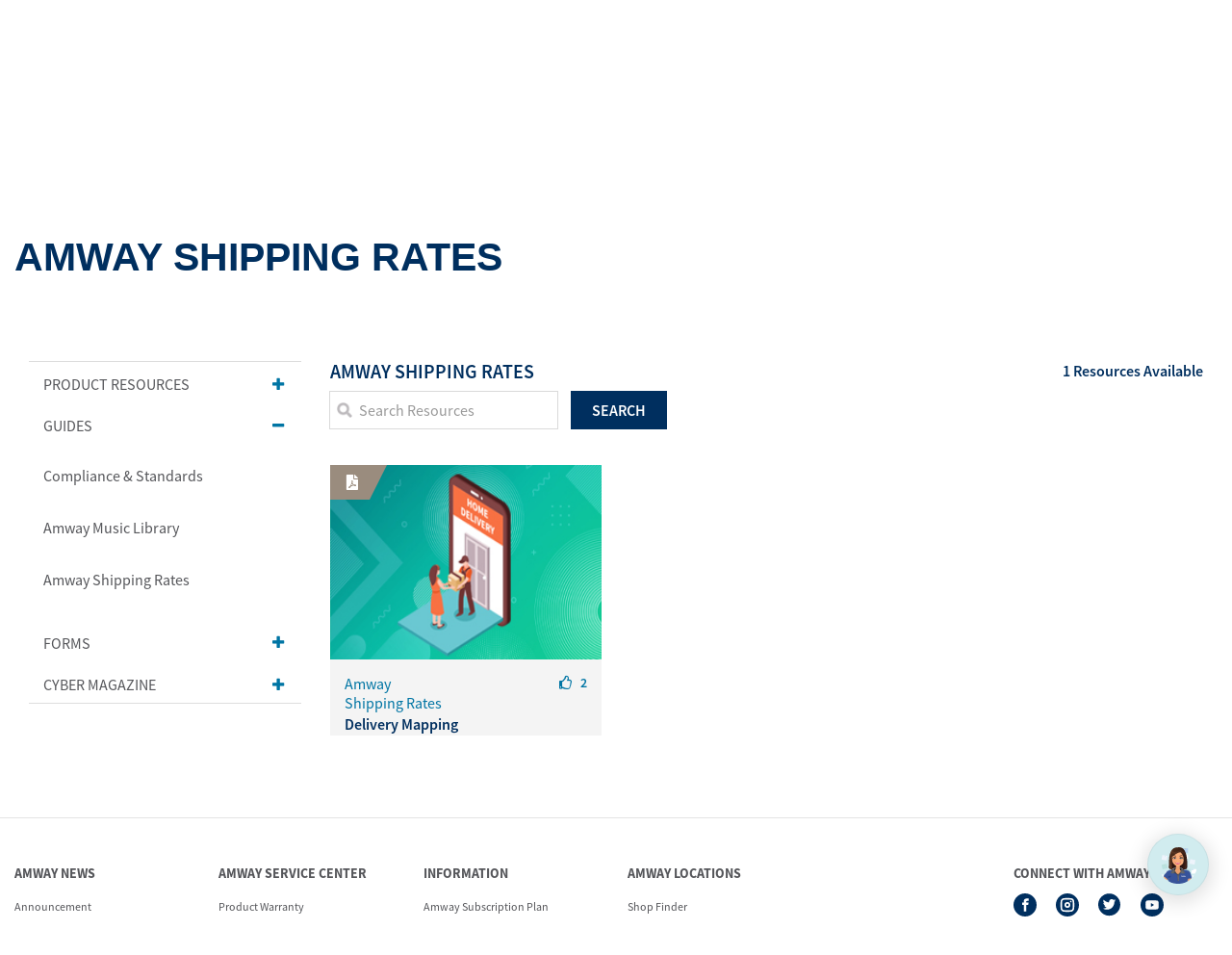

--- FILE ---
content_type: text/html;charset=UTF-8
request_url: https://www.amway.com.ph/ph/education/guides/Amway-Shipping-Rates
body_size: 25236
content:
<!DOCTYPE html>
<html lang="en">
<head>
	<title>
		Amway Shipping Rates | Amway Philippines</title>
	 
	<meta http-equiv="Content-Type" content="text/html; charset=utf-8">
    <meta http-equiv="X-UA-Compatible" content="IE=edge">
    <meta charset="utf-8">
    <meta name="viewport" content="width=device-width, initial-scale=1">
	<link href="https://www.amway.com.ph/ph/education/guides/Amway-Shipping-Rates" rel="canonical"> 
	<meta name="keywords">
<meta name="description">
<meta name="robots" content="noindex,nofollow">
<script type="text/javascript" src="/ph/ruxitagentjs_ICA27NVfgjqrtux_10215210506134511.js" data-dtconfig="app=f503cb243a174adb|cors=1|owasp=1|featureHash=ICA27NVfgjqrtux|rdnt=1|uxrgce=1|bp=3|cuc=9rj8dgfh|mel=100000|dpvc=1|ssv=4|lastModification=1769550098979|tp=500,50,0|tal=3|srbbv=2|agentUri=/ph/ruxitagentjs_ICA27NVfgjqrtux_10215210506134511.js|reportUrl=https://bf49927etb.bf.dynatrace.com/bf|rid=RID_-1965948038|rpid=-1037354216|domain=amway.com.ph"></script><link rel="shortcut icon" type="image/x-icon" media="all" href="/ph/_ui/responsive/theme-amwayphilippines/images/favicon.ico" />

	<script id="mpgs-session-script" type="text/javascript" src="https://gpmnl.gateway.mastercard.com/form/version/57/merchant/073001278037/session.js?debug=true"></script>
	<script type="text/javascript" src="https://gpmnl.gateway.mastercard.com/static/threeDS/1.3.0/three-ds.min.js"></script>
	<style id="antiClickjack">body{display:none !important;}</style>

	<link rel="stylesheet" type="text/css" href="//fonts.googleapis.com/css?family=Open+Sans:400,300,300italic,400italic,600,600italic,700,700italic,800,800italic" />

<link rel="stylesheet" type="text/css" media="all" href="/ph/wro/amwayphilippines_responsive.css?version=1.0.0.194" />
              <link rel="stylesheet" type="text/css" media="all" href="/ph/wro/all_addons_responsive.css?version=1.0.0.194" />
            <script type="text/javascript" src="/ph/_ui/shared/js/analyticsmediator.js"></script>
<script type="text/javascript">
/* Google Analytics */

var googleAnalyticsTrackingId = 'your_google_analytics_tracking_id';
var _gaq = _gaq || [];
_gaq.push(['_setAccount', googleAnalyticsTrackingId]);


		_gaq.push(['_trackPageview']);
	

(function() {
	var ga = document.createElement('script'); ga.type = 'text/javascript'; ga.async = true;
	ga.src = ('https:' == document.location.protocol ? 'https://ssl' : 'http://www') + '.google-analytics.com/ga.js';
	var s = document.getElementsByTagName('script')[0]; s.parentNode.insertBefore(ga, s);
})();


function trackAddToCart_google(productCode, quantityAdded) {
	_gaq.push(['_trackEvent', 'Cart', 'AddToCart', productCode, quantityAdded]);
}

function trackUpdateCart(productCode, initialQuantity, newQuantity) {
	if (initialQuantity != newQuantity) {
		if (initialQuantity > newQuantity) {
			_gaq.push(['_trackEvent', 'Cart', 'RemoveFromCart', productCode, initialQuantity - newQuantity]);
		} else {
			_gaq.push(['_trackEvent', 'Cart', 'AddToCart', productCode, newQuantity - initialQuantity]);
		}
	}
}

function trackRemoveFromCart(productCode, initialQuantity) {
	_gaq.push(['_trackEvent', 'Cart', 'RemoveFromCart', productCode, initialQuantity]);
}

window.mediator.subscribe('trackAddToCart', function(data) {
	if (data.productCode && data.quantity)
	{
		trackAddToCart_google(data.productCode, data.quantity);
	}
});

window.mediator.subscribe('trackUpdateCart', function(data) {
	if (data.productCode && data.initialCartQuantity && data.newCartQuantity)
	{
		trackUpdateCart(data.productCode, data.initialCartQuantity, data.newCartQuantity);
	}
});

window.mediator.subscribe('trackRemoveFromCart', function(data) {
	if (data.productCode && data.initialCartQuantity)
	{
		trackRemoveFromCart(data.productCode, data.initialCartQuantity);
	}
});
</script>





  







<input type="hidden" id="isChatbotEnabled" value= "true"/>
    <script type="text/javascript">
    	 document.addEventListener("DOMContentLoaded", function() {
    		if (window.location == window.parent.location) {
    		    const idToken = localStorage.getItem("access_token");

    	        // Define adaSettings object
    	        window.adaSettings = {
    	            lazy: false,
    	            language: "en",
                    crossWindowPersistence: true,
                    sensitiveMetaFields: {
                      jwt_token: idToken,
                    }
    	        };

    	        // Load Ada chatbot asynchronously
    	        var adaScript = document.createElement('script');
    	        adaScript.async = true;
    	        adaScript.id = "__ada";
    	        adaScript.dataset.handle = "amway-ph";
    	        adaScript.src = "https://static.ada.support/embed2.js";
    	        document.body.appendChild(adaScript);
    	    }
    	 });
    	</script>
    






    
        <!-- Production Pixel ID-->
        
    
    




<!-- Facebook Pixel Code -->
    <script>
    !function(f,b,e,v,n,t,s)
    {if(f.fbq)return;n=f.fbq=function(){n.callMethod?
    n.callMethod.apply(n,arguments):n.queue.push(arguments)};
    if(!f._fbq)f._fbq=n;n.push=n;n.loaded=!0;n.version='2.0';
    n.queue=[];t=b.createElement(e);t.async=!0;
    t.src=v;s=b.getElementsByTagName(e)[0];
    s.parentNode.insertBefore(t,s)}(window, document,'script',
    'https://connect.facebook.net/en_US/fbevents.js');
    fbq('init', '551608716918961');
    fbq('track', 'PageView');
    fbq('track', 'ViewContent');
    if('true' === '')
    {
    		
    }
    </script>
    <noscript><img height="1" width="1" style="display:none"
    src="https://www.facebook.com/tr?id=551608716918961&ev=PageView&noscript=1"
    /></noscript>
<!-- End Facebook Pixel Code --><!-- Start VWO Async SmartCode -->
<script type='text/javascript'>
window._vwo_code = window._vwo_code || (function(){
var account_id=535014,
settings_tolerance=2000,
library_tolerance=2500,
use_existing_jquery=false,
is_spa=1,
hide_element='body',

/* DO NOT EDIT BELOW THIS LINE */
f=false,d=document,code={use_existing_jquery:function(){return use_existing_jquery;},library_tolerance:function(){return library_tolerance;},finish:function(){if(!f){f=true;var a=d.getElementById('_vis_opt_path_hides');if(a)a.parentNode.removeChild(a);}},finished:function(){return f;},load:function(a){var b=d.createElement('script');b.src=a;b.type='text/javascript';b.innerText;b.onerror=function(){_vwo_code.finish();};d.getElementsByTagName('head')[0].appendChild(b);},init:function(){
window.settings_timer=setTimeout('_vwo_code.finish()',settings_tolerance);var a=d.createElement('style'),b=hide_element?hide_element+'{opacity:0 !important;filter:alpha(opacity=0) !important;background:none !important;}':'',h=d.getElementsByTagName('head')[0];a.setAttribute('id','_vis_opt_path_hides');a.setAttribute('type','text/css');if(a.styleSheet)a.styleSheet.cssText=b;else a.appendChild(d.createTextNode(b));h.appendChild(a);this.load('https://dev.visualwebsiteoptimizer.com/j.php?a='+account_id+'&u='+encodeURIComponent(d.URL)+'&f='+(+is_spa)+'&r='+Math.random());return settings_timer; }};window._vwo_settings_timer = code.init(); return code; }());
</script>
<!-- End VWO Async SmartCode -->
</head>

<body class=" page page-cmsitem-20335003 pageType-ContentPage template-pages-education-knowledgeCenterLandingPage pageLabel-Amway-Shipping-Rates smartedit-page-uid-cmsitem_20335003 smartedit-page-uuid-eyJpdGVtSWQiOiJjbXNpdGVtXzIwMzM1MDAzIiwiY2F0YWxvZ0lkIjoiYW13YXlwaGlsaXBwaW5lc0NvbnRlbnRDYXRhbG9nIiwiY2F0YWxvZ1ZlcnNpb24iOiJPbmxpbmUifQ== smartedit-catalog-version-uuid-amwayphilippinesContentCatalog/Online  language-en" data-gr-c-s-loaded="true">


<!-- Tealium -->
<!-- UDO for page type "amway-shipping-rates" -->
<script type='text/javascript'>
	var utag_data = 
{
	"site_region":"apac",
	"visitor_userProfile":"guest",
	"site_currencyCode":"PHP",
	"site_type":"responsive",
	"page_subCategory":"Amway Shipping Rates",
	"page_category":"Amway Shipping Rates",
	"site_subRegion":"sea",
	"site_webProperty_mod":"amway.ph | ecommerce",
	"site_prefix":"amway",
	"site_country":"ph",
	"page_name":"Amway Shipping Rates",
	"site_webProperty":"ecommerce",
	"site_type_short":"web",
	"site_language":"en",
	"page_section":"education"
}
</script>
<script type='text/javascript'>
	(function(a,b,c,d){
	a='//tags.tiqcdn.com/utag/amway/msbp-hybris/prod/utag.js';
	b=document;c='script';d=b.createElement(c);d.src=a;d.type='text/java'+c;d.async=true;
	a=b.getElementsByTagName(c)[0];a.parentNode.insertBefore(d,a);
	})();
</script>

<!-- End Tealium -->
<div class="blockUI" style="display:none"></div>
<div class="blockUI blockOverlay" style="z-index: 9999; border: none; margin: 0px; padding: 0px; width: 100%; height: 100%; top: 0px; left: 0px; background: rgb(255, 255, 255); opacity: 0.8; cursor: wait; position: fixed;"></div>
<div class="blockUI blockMsg blockPage" style="z-index: 9999; position: fixed; padding: 0px; margin: 0px; width: 30%; top: 40%; left: 35%; text-align: center; color: rgb(0, 0, 0); border: none; background-color: transparent; cursor: wait;"><img src="/ph/_ui/responsive/theme-amwayphilippines/images/loader-transparent.gif"></div>
<main class="amway-theme ind-customStyle custom-styling-wrapper" data-currency-iso-code="PHP">
			<script type="text/x-template" id="product-primary-image">
<div v-if="primaryImage != undefined">

	<div v-if="primaryImage && !isNullOrWhiteSpace(primaryImage.altText)">
		<a :href="encodedContextPath() + product.url"> <img
			:src="primaryImage.url" :alt="primaryImage.altText"
			:title="primaryImage.altText" :class="cssClass" />
		</a>
	</div>
	<div v-else>
		<a v-if="primaryImage && product" :href="encodedContextPath() + product.url"> <img
			:src="primaryImage.url" :alt="product.name" :title="product.name"
			:class="cssClass" />
		</a>
	</div>
</div>
<div v-else>
	<a :href="encodedContextPath() + product.url"> <img
		:src="encodedContextPath() + getMissingProductImage(format)" :alt="product.name"
		:title="product.name" :class="cssClass" />
	</a>
</div>
</script>
<script id="global-alert-info-template" type="text/x-jquery-tmpl">
    <div class="alert alert-info alert-dismissable alert-for-mobile">
        <button class="close" aria-hidden="true" data-dismiss="alert" type="button">&times;</button>
        {{html message}}
    </div>
</script>

<script id="global-alert-success-template" type="text/x-jquery-tmpl">
    <div class="alert alert-success alert-dismissable alert-for-mobile">
        {{html message}}
    </div>
</script>

<script id="global-alert-warning-template" type="text/x-jquery-tmpl">
    <div class="alert alert-warning alert-dismissable alert-for-mobile">
        <button class="close" aria-hidden="true" data-dismiss="alert" type="button">&times;</button>
        {{html message}}
    </div>
</script>

<script id="global-alert-danger-template" type="text/x-jquery-tmpl">
    <div class="alert alert-danger alert-dismissable alert-for-mobile">
        <button class="close" aria-hidden="true" data-dismiss="alert" type="button">&times;</button>
        {{html message}}
    </div>
</script>
<div id="header" class="header-frictionless visitor">
	<header class="amw-header blue-theme frictionless-header">
	
	    <div class="navbar-container topnav" data-id="first-level-header">
	<div class="container">
		<ul class="nav-flex navtop-list">
			<li class="header-dropdown popout_target" data-id="#AboutUsNavigationNode">
					<a href="#" class="header-title popout_btn" data-target="#AboutUsNavigationNode">About Us</a>
					<div class="dropdown-menu">
						<div class="title">
							<h6>About Us</h6>
						</div>
						<ul>
							<li><li onclick="ACC.gtm.topMenuItemFunc('About Us-About Amway',this)" class="yCmsComponent">
<a href="/ph/about-amway" title="About Amway">About Amway</a></li><li onclick="ACC.gtm.topMenuItemFunc('About Us-How Amway Works',this)" class="yCmsComponent">
<a href="/ph/how-amway-works" title="How Amway Works">How Amway Works</a></li><li onclick="ACC.gtm.topMenuItemFunc('About Us-Our Values',this)" class="yCmsComponent">
<a href="mission-and-values" title="Our Values">Our Values</a></li><li onclick="ACC.gtm.topMenuItemFunc('About Us-Corporate Social Responsibilities',this)" class="yCmsComponent">
<a href="/ph/corporate-social-responsibility" title="Corporate Social Responsibilities">Corporate Social Responsibilities</a></li><li onclick="ACC.gtm.topMenuItemFunc('About Us-Careers At Amway',this)" class="yCmsComponent">
<a href="/ph/careers" title="Careers At Amway">Careers At Amway</a></li><li onclick="ACC.gtm.topMenuItemFunc('About Us-Amway Global',this)" class="yCmsComponent">
<a href="/ph/amway-global" title="Amway Global">Amway Global</a></li></li>
						</ul>
					</div>
				</li>
			<li onclick="ACC.gtm.topMenuItemFunc('Amway Now',this)" class="yCmsComponent nav-top-header-list-item">
<a href="https://now.amway.com.ph/ph/" title="Amway Now">Amway Now</a></li><li class="header-dropdown popout_target" data-id="#Education1NavigationNode">
					<a href="#" class="header-title popout_btn" data-target="#Education1NavigationNode">Education</a>
					<div class="dropdown-menu">
						<div class="title">
							<h6>Education</h6>
						</div>
						<ul>
							<li><li onclick="ACC.gtm.topMenuItemFunc('Education-Resources',this)" class="yCmsComponent">
<a href="/ph/education" title="Resources">Resources</a></li><li onclick="ACC.gtm.topMenuItemFunc('Education-ABO Academy',this)" class="yCmsComponent">
<a href="https://academy.amway.com.ph/login?country&#61;PH" title="ABO Academy">ABO Academy</a></li><li onclick="ACC.gtm.topMenuItemFunc('Education-Forms',this)" class="yCmsComponent">
<a href="https://www.amway.com.ph/ph/education/forms/application-forms" title="Forms">Forms</a></li><li onclick="ACC.gtm.topMenuItemFunc('Education-Cybermagazine',this)" class="yCmsComponent">
<a href="https://www.amway.com.ph/ph/cyber-magzine" title="Cybermagazine">Cybermagazine</a></li></li>
						</ul>
					</div>
				</li>
			<li onclick="ACC.gtm.topMenuItemFunc('Help Center',this)" class="yCmsComponent nav-top-header-list-item">
<a href="https://support.amway.com.ph/hc/en-us" title="Help Center">Help Center</a></li></ul>
		







<div id="delivery-popup" class="delivery-toggle__wrapper shipping-option">
	<div class="delivery-toggle__container d-flex align-items-center">
		<div class="amw-toggle-button__container position-relative">
			<div id="shipping-settings-popup" class="delivery-toggle__address-overlay popout_target">
				<div class="delivery-toggle-address-arrow"></div>
				<div class="overflow-container">
					<!-- Radio Button Section Start -->
					<div class="delivery-item__container"
						v-if="(businessNature.toLowerCase() == 'businessowner') && !(groupCartData && groupCartData.orders && groupCartData.orders.length>0)">
						<p class="font-weight-bold blue text-uppercase font-14">
							Shopping for
						</p>
						<div class="volume-nav radio-container d-flex">
							<a class="forMe mr-32">
								<input v-model="volumeDownCart" class="amwa-radio" type="radio" name="shopFor" id="forMe" @click="forMe()" value="forMe">
								<label for="forMe" class="delivery-label">
									Myself
								</label>
							</a>
							<a href="javascript:void(0);" class="forDownline" @click="onDownlines()">
								<input v-model="volumeDownCart" class="amwa-radio" type="radio" name="shopFor" id="forDn" value="forDn">
								<label for="forDn" class="delivery-label">
									Downline
								</label>
							</a>
						</div>
					</div>

					<div class="pop-search-bar" :class="{disableForMyself: orderForMe}">
						<div class="pop-search-bar-input-wrap" v-if="cartData && cartData.volumeABOAccount && cartData.volumeABOAccount.code && !(groupCartData && groupCartData.orders && groupCartData.orders.length>0)">
							<input v-model="userAboInput" name="searchData" class="pop-search-input"
								:placeholder="cartData.volumeABOAccount.code" type="text" :data-value="cartData.volumeABOAccount.code" @input="inputDownlineCode"/>
							
							<div v-if="selectedAboSet" class="clearing cleanCancel" @click="clearSelectedAbo">
								<i class="fas fa-times-circle"></i>
							</div>
							<div v-if="filteredAboList.length>0 && !selectedAboSet" class="pop-search-result-drop">
								<div class="pop-search-result-drop-1">
									<div class="pop-search-result-scroll-wrap pop-search-result-scroll-wrap-create">
										<div class="pop-select-table">
											<div class="people-result">
												<div v-for="(abo, index) in filteredAboList" class="people-result-row" @click="setVolumeTo(abo)">
													<div class="people-result-img">
														<label :class="[index%3 == 0 ? 'people-purple': '', index%3 == 1 ? 'people-orange' : 'people-blue']">
															{{downlineNameInitial(abo.name)}}
														</label>
													</div>
													<div class="people-result-name">
														<span>{{abo.name}}</span> {{abo.code}}
													</div>
												</div>
											</div>
										</div>
									</div>
								</div>
							</div>
						</div>
					</div>

					<div class="delivery-item__container mt-24">
						<p class="font-weight-bold blue text-uppercase font-14">
							Delivery Options
						</p>
						<div class="radio-container d-flex">
							
								<div class="radio-input mr-32">
									<label>
										<input v-model="selectedDeliveryOption" @change="changeDeliveryOption" id="homedeliveryoption"
										:checked="(selectedDeliveryOption==='HOME_DELIVERY' || selectedDeliveryOption==='HYB_HOME_DELIVERY')"
										type="radio" class="delivery-radio" name="shopping-opt4-2" :value="deliveryOption">
										<div class="radio-box"></div>
										Delivery												
									</label>
								</div>
							
							<div class="radio-input">
								<label>
									<input v-model="selectedDeliveryOption" @change="changeDeliveryOption"
									:checked="(selectedDeliveryOption==='PICKUP' || selectedDeliveryOption==='ZONED_PICKUP')"
									type="radio" class="delivery-radio" name="shopping-opt4-2" :value="pickupOption">
									<div class="radio-box"></div>
									Pickup
								</label>
							</div>
						</div>
					</div>

					<!-- Radio Button Section End -->
					<!-- Pick up Section Show on Pick up radio check -->
					
					<div v-if="cartData && cartData.deliveryPointOfService && cartData.deliveryPointOfService.address && cartData.deliveryPointOfService.address.formattedAddress">
						
					</div>
					<div v-if="selectedDeliveryOption=='PICKUP' || selectedDeliveryOption=='ZONED_PICKUP'"
						class="delivery-item__container mt-24 pickup-id shipping-details" data-id="pickup-id">
						<p class="font-weight-bold blue text-uppercase font-14">
							Pick up this order at
						</p>
						<div class="delivery-item__address-container">
							<div class="address-item__wrapper primary mb-0" id="address-item__change-address">
								<div class="address-item__wrapper-inner w-100">
									<div class="address-item__content d-flex align-items-center w-100 justify-content-between">
										<div class="address-item__address-box address-item__address-box-primary">
											<div v-if="showBeforeSearch" class="address-item__address pick-up-before">
												<p class="font-weight-bold blue address-item__name mb-0 text-uppercase">
													Select Pickup Location
												</p>
											</div>
											<div class="address-item__address pick-up-after" pickUpSelected="true"
												v-if="!showBeforeSearch && cartData && cartData.deliveryPointOfService && cartData.deliveryPointOfService.address && cartData.deliveryPointOfService.address.formattedAddress">
												<p class="font-weight-bold blue address-item__name mb-0 selected-name">
													{{cartData.deliveryPointOfService.displayName}}</p>
												<p class="address-item__address-text mb-0 selected-address">
													{{cartData.deliveryPointOfService.address.formattedAddress}}
												</p>
											</div>
										</div>
										<div class="address-item__checked">
											<i class="fal fa-angle-down icon-outline-arrow-down amw-menu__item-link-arrow"></i>
										</div>
									</div>
								</div>
							</div>
							<div class="delivery-item__search-container" style="display: none;">
								<div class="delivery-item-search">
									<div class="delivery-item-search__wrapper">
										<div class="amw-header__search-wrapper w-full position-relative">
											<input type="text"
												class="delivery-search_text amw-header__search-input w-full js-clear-text"
												placeholder="Search by name / address">
											<i class="fas fa-search amw-header__search-input-icon position-absolute"></i>
											<i class="fas fa-times-circle amw-header__clear-input-icon js-clear-icon position-absolute"
												id="amw-header__search-input-clear"></i>
										</div>
									</div>
								</div>
								<div class="no-result-found">
									<p>
										No
										<span class="search_txt"></span>
										Result found.
									</p>
								</div>
								<div class="delivery-items__list-container">
									<div class="delivery-items-wrapper">
										<div class="delivery-toggle__address-items-wrapper trigger-active" id="standard-delivery-method">
											<div v-if="pickupStores">
												<div v-for="(item, index) in pickupStores" :key="index" @click="onChangePickup(item)">
													<div class="address-item__wrapper"
														:class="{'trigger-active': item && item.displayName && cartData.deliveryPointOfService && (item.displayName == cartData.deliveryPointOfService.displayName)}">
														<div class="address-item__wrapper-inner w-100">
															<div class="address-item__method">
																<i class="fas fa-map-marker-alt"></i>
															</div>
															<div class="address-item__content d-flex align-items-center w-100 justify-content-between">
																<div class="address-item__address-box">
																	<div class="address-item__address">
																		<p class="font-weight-bold address-item__name mb-0" v-if="item && item.displayName">
																			{{item.displayName}}
																		</p>
																		<p class="address-item__address-text mb-0"
																			v-if="item.address && item.address.formattedAddress">
																			{{item.address.formattedAddress}}
																		</p>
																	</div>
																</div>
																<div class="address-item__checked invisible"
																	v-if="item && item.displayName && cartData.deliveryPointOfService && (item.displayName == cartData.deliveryPointOfService.displayName)">
																	<i class="fas fa-check-circle icon-outline-arrow-down amw-menu__item-link-arrow"></i>
																</div>
															</div>
														</div>
													</div>
												</div>
											</div>
										</div>
									</div>
								</div>
							</div>
						</div>
					</div>
					<!-- Pick up Section Show on Pick up radio check -->
					<!-- Delivery Section Show on Delivery radio check -->
					
					<div v-else class="delivery-item__container mt-24 delivery-id shipping-details" data-id="delivery-id">
						<p class="font-weight-bold blue text-uppercase font-14 mb-16">
							Delivery Address
						</p>
						<p class="font-12 mb-16  delivery-address-additional-info">
							
							
							Addresses in the dropdown are from your address book.
							<br>
							To edit address, please proceed to
							<a href="/ph/my-account/billing-shipping">
								address book
							</a>
							or
							<a href="/ph/cart">
								shopping cart.
							</a>
						</p>
						<div class="delivery-item__address-container">
							<div class="address-item__wrapper primary mb-0" id="address-item__change-address">
								<div class="address-item__wrapper-inner w-100">
									<div class="address-item__content d-flex align-items-center w-100 justify-content-between">
										<div class="address-item__address-box address-item__address-box-primary">
											<span class="address-item__badge text-uppercase font-weight-bold trigger-active d-inline-block">
												My Primary
											</span>
											<div class="address-item__address">
												<p class="font-weight-bold blue address-item__name mb-0 selected-name"
													v-if="cartData.deliveryAddress">
													{{cartData.deliveryAddress.firstName}}
												</p>
												<p class="address-item__address-text mb-0"
													v-if="cartData.deliveryAddress && cartData.deliveryAddress.formattedAddress">
													{{cartData.deliveryAddress.formattedAddress}}
												</p>
											</div>
										</div>
										<div class="address-item__checked">
											<i class="fal fa-angle-down icon-outline-arrow-down amw-menu__item-link-arrow"></i>
										</div>
									</div>
								</div>
							</div>
							<div class="delivery-item__search-container" style="display: none;">
								<div class="delivery-item-search">
									<div class="delivery-item-search__wrapper">
										<div class="amw-header__search-wrapper w-full position-relative">
											<input type="text"
												class="delivery-search_text amw-header__search-input w-full js-clear-text"
												placeholder="Search by name / address" id="searchAddressCart">
											<i class="fas fa-search amw-header__search-input-icon position-absolute"></i>
											<i class="fas fa-times-circle amw-header__clear-input-icon js-clear-icon position-absolute"
												id="amw-header__search-input-clear"></i>
										</div>
									</div>
								</div>
								<div class="no-result-found">
									<p>
										No <span class="search_txt"></span> Result found.
									</p>
								</div>
								<div class="delivery-items__list-container">
									<div class="delivery-items-wrapper">
										<div class="delivery-toggle__address-items-wrapper trigger-active" id="standard-delivery-method2">
											<div v-if="deliveryAddresses && deliveryAddresses.addressBookList">
												<div v-for="(item, index) in deliveryAddresses.addressBookList" @click="onChangeDelivery(item)":key="index">
													<div class="address-item__wrapper"
														:class="{'trigger-active': item && item.addressList[0] && item.addressList[0].usageList && item.addressList[0].usageList.length > 0 && item.addressList[0].usageList[0] && (cartData.deliveryAddress.firstName == item.addressList[0].usageList[0].careOf)}">
														<div class="address-item__wrapper-inner w-100">
															<div class="address-item__method">
																<i class="fas fa-map-marker-alt"></i>
															</div>
															<div class="address-item__content d-flex align-items-center w-100 justify-content-between">
																<div class="address-item__address-box">
																	<span class="address-item__badge text-uppercase font-weight-bold trigger-active d-inline-block"
																		v-if="item && item.addressList[0] && item.addressList[0].usageList && item.addressList[0].usageList.length > 0 && item.addressList[0].usageList[0] && (cartData.deliveryAddress.firstName == item.addressList[0].usageList[0].careOf)">
																		My Primary
																	</span>
																	<div class="address-item__address">
																		<p class="font-weight-bold address-item__name mb-0"
																			v-if="item && item.addressList[0] && item.addressList[0].usageList && item.addressList[0].usageList.length > 0 && item.addressList[0].usageList[0]" >
																			{{item.addressList[0].usageList[0].careOf}}
																		</p>
																		<p class="address-item__address-text mb-0"
																			v-if="item && item.addressList[0]">
																			{{FormattedAddress(item)}}
																		</p>
																	</div>
																</div>
																<div class="address-item__checked invisible"
																	v-if="item && item.addressList[0] && item.addressList[0].usageList && item.addressList[0].usageList.length > 0 && item.addressList[0].usageList[0] && (cartData.deliveryAddress.firstName == item.addressList[0].usageList[0].careOf)">
																	<i class="fas fa-check-circle icon-outline-arrow-down amw-menu__item-link-arrow"></i>
																</div>
															</div>
														</div>
													</div>
												</div>
											</div>
										</div>
									</div>
								</div>
							</div>
						</div>
					</div>
					
					<!-- Delivery Section Show on Delivery radio check -->
				</div>
			</div>
			<i id="close-delivery-popup" class="far fa-times delivery--close trigger-mobile d-md-none"></i>
			<i id="back-delivery-popup"
				class="new-address-back-btn icon-outline-arrow-line-left delivery--close trigger-mobile d-md-none" style="display: none;"></i>
			<button type="button" id="shipping-settings" class="amw-header__delivery-button js-button--toggle popout_btn">
				Shipping Settings
			</button>
		</div>
	</div>
</div></div>
</div>









<div class="navbar-container middlenav" data-id="second-level-header">
	<div class="container">
		<div class="nav-flex nav-left">
			<div class="site-logo">
				<button class="menu-button amw-button__icon" data-target="#main-menu-overlay">
					<i class="fas fa-bars"></i>
				</button>
				<div class="yCmsContentSlot">

					<a href="/ph/" class="banner-link"><img title="Top header logo image"
				alt="Top header logo image" src="https://media.amway.com.ph/sys-master/images/hf1/hc6/11151720874014/amwayLogoHeaderWhite.svg"></a>
		
				</div>
			</div>
			<div class="site-search">
				
					<div class="ui-front mT35">
	<form name="search_form_topSearchBoxPlaceHolder" method="get" action="/ph/search/">
		<div class="amw-header__search-wrapper  input-group">

			<input type="search" class="amw-header__search-input js-clear-text ui-autocomplete-input js-site-search-input" name="text" value=""
					maxlength="100" placeholder="What are you looking for?"
					data-options='{"autocompleteUrl" : "/ph/search/autocomplete/topSearchBoxPlaceHolder","minCharactersBeforeRequest" : "3","waitTimeBeforeRequest" : "500","displayProductImages" : true}'>
				<i class="fas fa-search icon-outline-search amw-header__search-input-icon"></i>
            	<i class="icon-solid-crossmark-circle1 amw-header__clear-input-icon js-clear-icon"></i>
			<span class="input-group-btn">
				<button class="btn btn-link" type="submit">
						<span class="icon-search"><i class="fas fa-search"></i></span>
					</button>
				</span>
		</div>
	</form>
</div>
				
			</div>
		</div>

		<div class="nav-flex nav-right site-buttons">
			<button id="delivery-open" data-target="delivery" class="popout_btn" @click="addressSelectionToggle">
				<i class="fas fa-map-marker-alt icon-solid-delivery-method1 amw-button__icon-cart position-relative"></i>
			</button>
			<!-- Header Right Side Buttons Section Start -->
			

			<!-- <button id="carts-open" data-target="cart" class="popout_btn">
				<i class="fas fa-shopping-cart icon-solid-cart1" :class="{'notification--dots': cartData != undefined && cartData.entries != undefined && cartData.entries.length >0}"></i>
			</button> -->
			
				<li class="componentContainer liOffcanvas nav-item nav-mini-cart">
	<div class="nav-cart nav-cart-wrapper js-nav-cart-wrapper print-hide">
		<div v-if=customerBasicData.isLoggedIn v-cloak>
			<button id="carts-open" data-target="cart"
				class="pos-relative mini-cart-link js-mini-cart-link clearfix is-abo popout_btn"  @click="showMiniCart"
				data-mini-cart-url="/ph/miniCart/cart/rollover/MiniCartComponent" data-mini-cart-item-url="/ph/miniCart/cart/miniCart/TOTAL">
				<div class="mini-cart-icon">
					<i class="fas fa-shopping-cart inherit-line-height icon-solid-cart1"
						:class="{'notification--dots': customerBasicData.miniCartQuantity > 0}"></i>
				</div>
			</button>

		</div>
		<div v-else>
			<button id="carts-open" data-target="cart"
				class="pos-relative mini-cart-link js-mini-cart-link clearfix popout_btn"
				data-mini-cart-url="/ph/miniCart/cart/rollover/MiniCartComponent" data-mini-cart-item-url="/ph/miniCart/cart/miniCart/TOTAL" onclick="location.href = '/ph/login-to-amway'">
				<div class="mini-cart-icon">
					<i class="fas fa-shopping-cart inherit-line-height icon-solid-cart1"
						:class="{'notification--dots': registrationMinCartCount || customerBasicData.miniCartQuantity  > 0}"></i>
				</div>
			</button>
		</div>
	</div>
	<div class="mini-cart-container js-mini-cart-container"></div>
</li>
			

			<!-- Logged In Button -->
			
			<!-- Logged In Button -->
			<!-- Non Logged In Button -->
			
				<div id="user-login" class="user-info-login-signup" data-target="login-signup">
					<img src="/ph/_ui/responsive/theme-amwayphilippines/images/header/user.svg" alt="user icon">
					<a href="/ph/login">Log In</a> 
					<strong>/</strong>
					<a href="/ph/register-landing-page">Sign Up</a>
				</div>
			
			<!--  Non Logged In Button -->

			<div class="mini-menu-holder">
				

				
				






<!-- <div class="mini-cart-items-container js-mini-cart-items-container mini-cart-wrapper cart-z-index"
	id="shoppingcar-drop-content"> -->
<div class="popout_target mini-cart-items-container js-mini-cart-items-container mini-cart-wrapper cart-z-index"
	id="shoppingcar-drop-content" data-id="cart">
	<div class="arrow" style=""></div>
	<div v-if="customerBasicData.isLoggedIn">
		<div class="tab-content js-tab-content">
			<div id="miniShoppingCartPopupContentPC" class="tab-pane fade in active">
				









<div v-if="cartData != undefined && cartData.entries != undefined && cartData.entries.length >0" v-cloak>

<div class="mini-cart js-mini-cart">
		<div class="mini-cart-body">
			<div v-if="cartData.entries.length > 0">
				












<div class="summary-block">
	<span>
		There are
		<span v-if="cartData.totalAvailableProductCount <= '1'" class="bold" v-cloak>
				{{cartData.totalAvailableProductCount}}
			item
		</span>
		<span v-else class="bold" v-cloak>		
			{{cartData.totalAvailableProductCount}}
			items
		</span>
		in your cart
	</span>
</div>
<div class="mini-cart-totals">
	<div class="key">
		ESTIMATED TOTAL
	</div>
	<div class="value" v-if="cartData && cartData.totalPriceWithTax" v-cloak>{{cartData.totalPriceWithTax.formattedValue}}</div>
	
</div>
<div class="links">
	<div>
		<div class="cartPopupButtons"></div>
	</div>
</div>

			</div>
			
            
			<div
				v-if="!cartData.isPickUpCart && cartData.freeDeliveryThresholdPrice != null">
				<div v-if="cartData.freeDeliveryThresholdPrice >= 0">
					<div class="delivery-free">
						<div class="delivery-title green">
							<i class="fa fa-check"></i>Congratulations, your order will be delivered free of charge.
						</div>
						<div class="delivery-line">
							<div class="completed free"></div>
						</div>
					</div>
				</div>
				<div v-else-if=" cartData.freeDeliveryThresholdPrice && cartData.freeDeliveryThresholdPrice  < 0">
					<div class="delivery-free">
						<div class="delivery-title">
							<i class="fas fa-exclamation-circle"></i>Purchase {{-cartData.freeDeliveryThresholdPrice | formatPriceWithSymbol}} more for FREE delivery
						</div>
						<div class="delivery-line">
							<div class="completed paid" 
								:style="{width: ((cartData.totalPrice.value* 100)/(cartData.totalPrice.value+ -cartData.freeDeliveryThresholdPrice))+'%'}">
							</div>
							
						</div>
					</div>
				</div>
			</div>
			

			<a href="/ph/cart" class="btn btn-primary btn-block mini-cart-checkout-button view-cart-button">
			VIEW CART
		</a>
	</div>
</div>
</div>
<div v-else-if="groupCartData != undefined && groupCartData.orders !=undefined && groupCartData.orders.length > 0"  v-cloak>	
	
	<div class="mini-cart js-mini-cart">
		<div class="mini-cart-body">
			<div v-if="groupCartData.orders.length > 0">
					







<ol class="mini-cart-list">
	<div v-for ="order in groupCartData.orders">
		






<div class="mini-cart-item" v-if="order.entries != undefined && order.entries.length > 0">
    <div class="row product-wrapper">
		<div class="product-details col-xs-12">
            <div class="name-wrapper clearfix">
                <p class="pull-left" v-cloak><span v-if="order && order.volumeABOAccount">{{order.volumeABOAccount.name}}<small>({{order.volumeABOAccount.code}})</small></span></p>
                <p class="pull-right" v-cloak><small>Added {{order.totalUnitCount}} Item(s)</small></p>
            </div>
            <div class="product-item-element list-item-ibo-price"> 
                    <div class="first-price">
                        <span class="label-wrapper">Total:</span>
                        <span class="value-wrapper" v-cloak><span v-if="order && order.totalPriceWithTax">{{order.totalPriceWithTax.formattedValue}}</span></span>
                    </div>
            </div>
            <div class="product-item-element list-item-pv-bv">
                <span class="total-pv-bv-label">PV/BV:</span>
                <span class="value-wrapper" v-cloak><span v-if="order && order.value">{{order.value.pointValue | formatPvBv}}/{{order.value.businessVolume | formatPvBv}}</span></span>
            </div>
        </div>
    </div>
</div>

	</div>
</ol>




<div class="summary-block">
	<span>
		There are
		<span class="bold" v-cloak>
			{{groupCartData.totalUnitCount}}
			items
		</span>
	</span>
</div>
<div class="mini-cart-totals">
	<div class="key">
		ESTIMATED TOTAL
	</div>
	<div class="value" v-cloak><span v-if="groupCartData && groupCartData.subtotal">{{groupCartData.totalValue.formattedValue}}</span></div>
	<div class="key">
		TOTAL PV/BV
	</div>
	<div class="value" v-cloak><span v-if="groupCartData && groupCartData.subtotal && groupCartData.subtotal.amwayValue">{{groupCartData.subtotal.amwayValue.pointValue | formatPvBv}}/{{groupCartData.subtotal.amwayValue.businessVolume | formatPvBv}}</span></div>
</div>
<div class="links">
	<div>
		<div class="cartPopupButtons"></div>
	</div>
</div>

			</div>
			
			
				<div
						v-if="!groupCartData.isPickUpCart && groupCartData.freeDeliveryThresholdPrice != null">
					<div v-if="groupCartData.freeDeliveryThresholdPrice >= 0">
						<div class="delivery-free">
							<div class="delivery-title green">
								<i class="fa fa-check"></i>Congratulations, your order will be delivered free of charge.
							</div>
							<div class="delivery-line">
								<div class="completed free"></div>
							</div>
						</div>
					</div>
					<div v-else-if="groupCartData.freeDeliveryThresholdPrice && groupCartData.freeDeliveryThresholdPrice  < 0">
						<div class="delivery-free">
							<div class="delivery-title">
								<i class="fas fa-exclamation-circle"></i>Purchase {{groupCartData.orders[0].currency.symbol + -groupCartData.freeDeliveryThresholdPrice}} more for FREE delivery
							</div>
							<div class="delivery-line">
								<div class="completed paid"
									 :style="{width: ((groupCartData.totalValue.value* 100)/(groupCartData.totalValue.value+ -groupCartData.freeDeliveryThresholdPrice))+'%'}">
								</div>

							</div>
						</div>
					</div>
				</div>
			
			<a href="/ph/cart" class="btn btn-primary btn-block mini-cart-checkout-button view-cart-button">
				VIEW CART
			</a>
		</div>
	</div>
</div>

			</div>
		</div>
	<div v-if="!((cartData != undefined && cartData.entries != undefined && cartData.entries.length > 0) ||( groupCartData != undefined && groupCartData.orders !=undefined && groupCartData.orders.length > 0))"> 
			






<div class="tab-content js-tab-content">
	<p class="mini-cart-des fontWeight600">
		No items in your shopping cart     
	</p>
		
	<button class="yCmsComponent btn primary start-shopping">
<a href="https://www.amway.com.ph/ph/Categories/c/root" title="START SHOPPING">START SHOPPING</a></button>
	
</div>
		</div>
	</div>
	<div v-else>
		







<div class="tab-content js-tab-content">
	<p class="mini-cart-des fontWeight600">
		No items in your shopping cart     
	</p>
	<a href="/ph/cart" class="yCmsComponent btn primary start-shopping">START SHOPPING</a>
</div>
	</div>
</div>


				
				
				
			</div>
		</div>
	</div>
	
	





<div class="popover auto-suggestion-popover fade bottom in auto-suggestion-pop" role="tooltip" id="" data-type="popup" data-id="autosuggest">
	<div class="container suggestions">
		<div class="search-result-wrapper">
			<div class="text">
				<h6 class="header-search-title">
					Suggestive Keywords 
				</h6>
				<h6 class="header-search-title" style="display: none">
					Popular Searches
				</h6>
				<ul>
					<div class="category-wrapper js-category-wrapper suggested-words-wrapper js-suggested-words-wrapper js-search-words-wrapper"
						id="changeText"></div>
				</ul>
			</div>
			<div class="products">
				<div class="">
					<h6 class="header-search-title">
						Products
					</h6>
					<h6 class="header-search-title" style="display: none">
						Featured Products
					</h6>
					<div class="close_btn"></div>
				</div>
				<ul>
					<div class="products-wrapper"></div>
				</ul>
				<div class="view-all-container text-center text-underline show-all-search-results-wrapper">
					<a class="js-products-view-all-results" href=""
						onclick="ACC.autocomplete.viewResultRestriction()">
						Show All
					</a>
				</div>
			</div>
		</div>
	</div>
</div>

	
</div>

<!-- <div id="third-level-header" class="amw-menu__container-wrapper js-mob-slider js-mob-body"> -->
 <div class="navbar-container mainnav" data-mobile="inactive" data-id="third-level-header">
    <div class="container">
    	<button type="button" class="menu-button amw-button__icon" data-dismiss="modal">
	        <i class="far fa-times"></i>
	      </button>
        <ul class="nav-flex amw-menu__items">
            
                <li class="header-dropdown popout_target" data-id="Products">
								<a class="header-title popout_btn"
								data-target="Products">Products</a>
								
								<div class="popout dropdown-menu category Products-category"
									data-type="popup">
									<div class="title">
										<h6>Products</h6>
									</div>
									<ul class="nav-flex nav-submenu">
											<li class="has-submenu" data-id="Nutrition">
												<a href="#" class="main-category">
													<img class="category-ico" src="https://media.amway.com.ph/sys-master/images/h35/hd6/11151721660446/icon_nutrition.svg"
														alt="Nutrition">
													Nutrition</a>
												<ul class="collapsible-component">
													<li><a href="/ph/Categories/Nutrition/Dietary-Supplements/c/dietarysupplements">
																	Dietary Supplements</a></li>
														<li><a href="/ph/Categories/Nutrition/Vitamins-and-Minerals/c/vitaminsandminerals">
																	Vitamins And Minerals</a></li>
														<li><a href="/ph/Categories/Nutrition/Protein-Supplements/c/proteinsupplements">
																	Protein Supplements</a></li>
														<li><a href="/ph/Categories/Nutrition/Sports-Nutrition/c/sportsnutrition">
																	Sports Nutrition</a></li>
														<li><a href="/ph/Categories/Nutrition/Start-the-Day-Right/c/startthedayright">
																	Start The Day Right</a></li>
														<li class="view-all"><a href="/ph/Categories/Nutrition/c/nutrition">
																View All</a></li>
													</ul>
											</li>
										</ul>
										<ul class="nav-flex nav-submenu">
											<li class="has-submenu" data-id="Beauty Care">
												<a href="#" class="main-category">
													<img class="category-ico" src="https://media.amway.com.ph/sys-master/images/h9d/hd9/11151721562142/icon_beauty.svg"
														alt="Beauty Care">
													Beauty Care</a>
												<ul class="collapsible-component">
													<li><a href="/ph/Categories/Beauty/Skincare/c/skincare">
																	Skincare</a></li>
														<li><a href="/ph/Categories/Beauty/Makeup/c/makeup">
																	Makeup</a></li>
														<li><a href="/ph/Brands/Artistry/FOILS-AND-MINIS/c/FOILSANDMINIS">
																	Foils & Minis</a></li>
														<li class="view-all"><a href="/ph/Categories/Beauty/c/beauty">
																View All</a></li>
													</ul>
											</li>
										</ul>
										<ul class="nav-flex nav-submenu">
											<li class="has-submenu" data-id="Home">
												<a href="#" class="main-category">
													<img class="category-ico" src="https://media.amway.com.ph/sys-master/images/h07/hda/11151721529374/icon_home.svg"
														alt="Home">
													Home</a>
												<ul class="collapsible-component">
													<li><a href="/ph/Categories/Amway-Home/Water-Treatment-System/c/watertreatmentsystem">
																	Water Treatment System</a></li>
														<li><a href="/ph/Categories/Amway-Home/Dishwashing/c/dishwashing">
																	Dish Washing</a></li>
														<li><a href="/ph/Categories/Amway-Home/Laundry-Detergent/c/laundrydetergent">
																	Laundry Detergent</a></li>
														<li><a href="/ph/Categories/Amway-Home/Home-Cleaners/c/homecleaners">
																	Home Cleaner</a></li>
														<li><a href="/ph/Categories/Amway-Home/Home-Accessories/c/homeaccessories">
																	Home Accessories</a></li>
														<li class="view-all"><a href="/ph/Categories/Amway-Home/c/home">
																View All</a></li>
													</ul>
											</li>
										</ul>
										<ul class="nav-flex nav-submenu">
											<li class="has-submenu" data-id="Agriculture">
												<a href="#" class="main-category">
													<img class="category-ico" src="https://media.amway.com.ph/sys-master/images/hae/hdc/11151721496606/icon_agriculture.svg"
														alt="Agriculture">
													Agriculture</a>
												<ul class="collapsible-component">
													<li><a href="/ph/Categories/Agriculture/Adjuvant/c/adjuvant">
																	Adjuvant</a></li>
														<li><a href="/ph/Categories/Agriculture/Seed-Treatment/c/seedtreatment">
																	Seed Treatment</a></li>
														<li><a href="/ph/Categories/Agriculture/Foliar-Fertilizers/c/foliarfertilizers">
																	Foliar Fertilizers</a></li>
														<li class="view-all"><a href="/ph/Categories/Agriculture/c/agriculture">
																View All</a></li>
													</ul>
											</li>
										</ul>
										<ul class="nav-flex nav-submenu">
											<li class="has-submenu" data-id="Personal Care">
												<a href="#" class="main-category">
													<img class="category-ico" src="https://media.amway.com.ph/sys-master/images/h46/hd9/11151721594910/icon_personalCare.svg"
														alt="Personal Care">
													Personal Care</a>
												<ul class="collapsible-component">
													<li><a href="/ph/Categories/Personal-Care/Body-Care/c/bodycare">
																	Body Care</a></li>
														<li><a href="/ph/Categories/Personal-Care/Oral-Care/c/oralcare">
																	Oral Care</a></li>
														<li><a href="/ph/Categories/Personal-Care/Hair-Care/c/haircare">
																	Hair Care</a></li>
														<li><a href="/ph/Categories/Personal-Care/Baby-Care/c/babycare">
																	Baby Care</a></li>
														<li class="view-all"><a href="/ph/Categories/Personal-Care/c/personalcare">
																View All</a></li>
													</ul>
											</li>
										</ul>
										<ul class="nav-flex nav-submenu">
											<li class="has-submenu" data-id="Personal Shoppers Catalogue">
												<a href="#" class="main-category">
													<img class="category-ico" src="https://media.amway.com.ph/sys-master/images/h9f/hd6/11151721627678/icon_personalShoppers.svg"
														alt="Personal Shoppers Catalogue">
													Personal Shoppers Catalogue</a>
												<ul class="collapsible-component">
													<li><a href="Categories/Product-Catalog/Beverages/c/beverages">
																	Beverages</a></li>
														<li><a href="/ph/Brands/Business-Support-Materials/c/businesssupportmaterials">
																	Business Support Materials</a></li>
														<li><a href="Categories/Product-Catalog/Bundled-Solution/c/bundledsolution">
																	Bundled Solution</a></li>
														</ul>
											</li>
										</ul>
										</div>
							</li>
						
            
                <li class="header-dropdown popout_target"
								data-id="Brands">
								<a class="header-title popout_btn"
								data-target="Brands">Brands</a>
								<div class="popout dropdown-menu Brands" data-type="popup">
									<div class="title">
								    	<h6>Brands</h6>
								    </div>
									<ul class="nav-flex nav-submenu">
										<li><a href="/ph/brand/nutrilite">
													<img class="border" src="https://media.amway.com.ph/sys-master/images/hd8/hd7/11151694004254/nutrilite.png" alt="">
												</a></li>
											<li><a href="/ph/brand/bodykey-by-nutrilite">
													<img class="border" src="https://media.amway.com.ph/sys-master/images/h67/he2/11151694331934/bodykey.png" alt="">
												</a></li>
											<li><a href="/ph/brand/xs">
													<img class="border" src="https://media.amway.com.ph/sys-master/images/h5d/hf3/11151694823454/xs.png" alt="">
												</a></li>
											<li><a href="/ph/brand/artistry">
													<img class="border" src="https://media.amway.com.ph/sys-master/images/h1c/hf7/11151694954526/artistry.png" alt="">
												</a></li>
											<li><a href="/ph/brand/gh">
													<img class="border" src="https://media.amway.com.ph/sys-master/images/h26/hbe/11151695020062/g%26h.png" alt="">
												</a></li>
											<li><a href="/ph/brand/glister">
													<img class="border" src="https://media.amway.com.ph/sys-master/images/h4a/ha2/11151695872030/glister.png" alt="">
												</a></li>
											<li><a href="/ph/brand/satinique">
													<img class="border" src="https://media.amway.com.ph/sys-master/images/h8f/h54/11151696003102/satinique.png" alt="">
												</a></li>
											<li><a href="/ph/brand/espring">
													<img class="border" src="https://media.amway.com.ph/sys-master/images/h23/h50/11151696199710/espring.png" alt="">
												</a></li>
											<li><a href="/ph/brand/pursue">
													<img class="border" src="https://media.amway.com.ph/sys-master/images/h2e/h77/11151722315806" alt="">
												</a></li>
											<li><a href="/ph/brand/apsa">
													<img class="border" src="https://media.amway.com.ph/sys-master/images/h11/h4d/11151696265246/apsa-80.png" alt="">
												</a></li>
											<li><a href="/ph/brand/nutriplant">
													<img class="border" src="https://media.amway.com.ph/sys-master/images/h41/h46/11151696461854/nutriplant.png" alt="">
												</a></li>
											<li><a href="/ph/brand/achievers">
													<img class="border" src="https://media.amway.com.ph/sys-master/images/h76/h02/11151605497886/achievers.png" alt="">
												</a></li>
											</ul>
								</div>
							</li>
						
            
                <li data-id="Promotions">
							<a href="/ph/promotions">Promotions</a>
						</li>
					
            
                <li data-id="Subscription Plan">
							<a href="/ph/sopProducts">Subscription Plan</a>
						</li>
					
            
                <li data-id="Start The Day Right">
							<a href="/ph/Categories/Nutrition/Start-the-Day-Right/c/startthedayright">Start The Day Right</a>
						</li>
					
            
        </ul>
    </div>
</div><div class="global-alerts">
	</div></header>
	
	<div class="sticky-notify">
	<div class="sticky-rel delivery-panel__sticky-rel sticky-rel_padding">
		<div class="delivery-panel__container login-page-banner-container promo-banner-display">
			<div class="row ">
				<div class="hidden-sm hidden-md hidden-lg homepage-panel-banner-mobile">
					</div>
				<div class="hidden-xs homepage-panel-banner-desktop sticky-notification-position">
					</div>
			</div>
		</div>
	</div>
</div>
</div>
	
<div class="container-fluid main-container ">
	<div class="print-hide breadcrumb-section">
			<ol class="breadcrumb">
	<li>
		<a href="/ph/">
			Home</a>
	</li>
	<li class="active">Amway Shipping Rates</li>
			</ol>
</div>
	</div>
<div class="page-content-wrapper page-cmsitem-20335003 pageType-ContentPage template-pages-education-knowledgeCenterLandingPage pageLabel-Amway-Shipping-Rates smartedit-page-uid-cmsitem_20335003 smartedit-page-uuid-eyJpdGVtSWQiOiJjbXNpdGVtXzIwMzM1MDAzIiwiY2F0YWxvZ0lkIjoiYW13YXlwaGlsaXBwaW5lc0NvbnRlbnRDYXRhbG9nIiwiY2F0YWxvZ1ZlcnNpb24iOiJPbmxpbmUifQ== smartedit-catalog-version-uuid-amwayphilippinesContentCatalog/Online ">
				<div class="container">
    <div class="row cartTitile">
        <h1 class="product-list-page-title mb25">
			<div class="content">Amway Shipping Rates</div></h1>
    </div>
</div>
<div class="product-category-page">
    <div class="banner-image-wrap ">
	    <div class="container">
	    	<div class="row">
		    	<div class="col-xs-12 col-md-9 eduacation-main-banner">
			    	</div>
				<div class="col-md-3 education-side-img">
					</div>
	    	</div>
	    </div>
		
    </div>
    <div class="container kc-landing-body">
        <div class="row display-contents">
            <div class="col-md-3 print-hide hidden-xs hidden-sm ">
	             <div class="product-list-left-refinements-slot">
	                 <div class="product-list-left-refinements-component education-page">
	                    <div id="product-facet" class=" product__facet">
	                 	<div class="panel-group accordion-custom1 new-accordion-custom kc-accordion" id="facetAccordion" role="tablist" aria-multiselectable="true">
    <div class="panel">
    	<div class="educationNode">
	        <div class="panel-heading" role="tab" id="categoryPc_ProductResourceNode">
	            <h4 class="panel-title">
	            <div role="button" class="collapse-button collapsed" data-toggle="collapse" data-parent="#facetAccordion" href="#categoryBodypc_ProductResourceNode" aria-controls="retailPriceFacetBody">
				               <span class="text-uppercase educationNodeLink"><a href="/ph/" title="Product Resources">Product Resources</a></span>
				               <span class="pull-right icon-minus"></span>
		                	</div>
						</h4>
	        </div>
	        <div id="categoryBodypc_ProductResourceNode" class="educationNodeLink categoryBodypc panel-collapse collapse" role="tabpanel" aria-labelledby="headingOne" style="">
	            <div class="panel-body">
	                <div id="tabContent_categoryPc_ProductResourceNode" class="facet">
	                    <div class="facet__values">
	                        <ul class="facet__list">
	                        	<li class="yCmsComponent">
<a href="/ph/education/product-resource/nutrition" title="Nutrition &amp; Wellness">Nutrition &amp; Wellness</a></li><li class="yCmsComponent">
<a href="/ph/education/product-resource/beauty" title="Beauty">Beauty</a></li><li class="yCmsComponent">
<a href="/ph/education/product-resource/agriculture" title="Agriculture">Agriculture</a></li><li class="yCmsComponent">
<a href="/ph/education/product-resource/personal-care" title="Personal Care">Personal Care</a></li><li class="yCmsComponent">
<a href="/ph/education/product-resource/home-care" title="Home Care">Home Care</a></li></ul>
	                    </div>
	                </div>
	            </div>
	        </div>
    	</div>
        <div class="educationNode">
	        <div class="panel-heading" role="tab" id="categoryPc_GuidesNode">
	            <h4 class="panel-title">
	            <div role="button" class="collapse-button collapsed" data-toggle="collapse" data-parent="#facetAccordion" href="#categoryBodypc_GuidesNode" aria-controls="retailPriceFacetBody">
				               <span class="text-uppercase educationNodeLink"><a href="/ph/" title="Guides">Guides</a></span>
				               <span class="pull-right icon-minus"></span>
		                	</div>
						</h4>
	        </div>
	        <div id="categoryBodypc_GuidesNode" class="educationNodeLink categoryBodypc panel-collapse collapse" role="tabpanel" aria-labelledby="headingOne" style="">
	            <div class="panel-body">
	                <div id="tabContent_categoryPc_GuidesNode" class="facet">
	                    <div class="facet__values">
	                        <ul class="facet__list">
	                        	<li class="yCmsComponent">
<a href="/ph/education/guides/compliance-standards" title="Compliance &amp; Standards">Compliance &amp; Standards</a></li><li class="yCmsComponent">
<a href="/ph/education/guides/Amway-Music-Library" title="Amway Music Library">Amway Music Library</a></li><li class="yCmsComponent kc-active">
<a href="/ph/education/guides/Amway-Shipping-Rates" title="Amway Shipping Rates">Amway Shipping Rates</a></li></ul>
	                    </div>
	                </div>
	            </div>
	        </div>
    	</div>
        <div class="educationNode">
	        <div class="panel-heading" role="tab" id="categoryPc_FormsNode">
	            <h4 class="panel-title">
	            <div role="button" class="collapse-button collapsed" data-toggle="collapse" data-parent="#facetAccordion" href="#categoryBodypc_FormsNode" aria-controls="retailPriceFacetBody">
				               <span class="text-uppercase educationNodeLink"><a href="/ph/" title="Forms">Forms</a></span>
				               <span class="pull-right icon-minus"></span>
		                	</div>
						</h4>
	        </div>
	        <div id="categoryBodypc_FormsNode" class="educationNodeLink categoryBodypc panel-collapse collapse" role="tabpanel" aria-labelledby="headingOne" style="">
	            <div class="panel-body">
	                <div id="tabContent_categoryPc_FormsNode" class="facet">
	                    <div class="facet__values">
	                        <ul class="facet__list">
	                        	<li class="yCmsComponent">
<a href="https://www.amway.com.ph/ph/education/forms/application-forms" title="Application Forms">Application Forms</a></li><li class="yCmsComponent">
<a href="https://www.amway.com.ph/ph/education/forms/payments-returns" title="Payments &amp; Returns">Payments &amp; Returns</a></li></ul>
	                    </div>
	                </div>
	            </div>
	        </div>
    	</div>
        <div class="educationNode">
	        <div class="panel-heading" role="tab" id="categoryPc_AmwayMusicNode">
	            <h4 class="panel-title">
	            <div role="button" class="collapse-button collapsed" href="#categoryBodypc_AmwayMusicNode" aria-controls="retailPriceFacetBody">
				               <span class="text-uppercase educationNodeLink"></span> 
		                	</div>
						</h4>
	        </div>
	        <div id="categoryBodypc_AmwayMusicNode" class="educationNodeLink categoryBodypc panel-collapse collapse" role="tabpanel" aria-labelledby="headingOne" style="">
	            <div class="panel-body">
	                <div id="tabContent_categoryPc_AmwayMusicNode" class="facet">
	                    <div class="facet__values">
	                        <ul class="facet__list">
	                        	</ul>
	                    </div>
	                </div>
	            </div>
	        </div>
    	</div>
        <div class="educationNode">
	        <div class="panel-heading" role="tab" id="categoryPc_CyberMagazineNode">
	            <h4 class="panel-title">
	            <div role="button" class="collapse-button collapsed" data-toggle="collapse" data-parent="#facetAccordion" href="#categoryBodypc_CyberMagazineNode" aria-controls="retailPriceFacetBody">
				               <span class="text-uppercase educationNodeLink"><a href="/ph/cyber-magzine" title="Cyber Magazine">Cyber Magazine</a></span>
				               <span class="pull-right icon-minus"></span>
		                	</div>
						</h4>
	        </div>
	        <div id="categoryBodypc_CyberMagazineNode" class="educationNodeLink categoryBodypc panel-collapse collapse" role="tabpanel" aria-labelledby="headingOne" style="">
	            <div class="panel-body">
	                <div id="tabContent_categoryPc_CyberMagazineNode" class="facet">
	                    <div class="facet__values">
	                        <ul class="facet__list">
	                        	<li class="yCmsComponent">
<a href="https://www.facebook.com/amwayphilippinestraining" title="Facebook">Facebook</a></li><li class="yCmsComponent">
<a href="https://www.youtube.com/watch?v&#61;phrSoFFzGOM&amp;list&#61;PL6bE3H21TkZSxvvuhp2h4NOLSuGIF5mqq" title="Youtube">Youtube</a></li></ul>
	                    </div>
	                </div>
	            </div>
	        </div>
    	</div>
        <div class="educationNode">
	        <div class="panel-heading" role="tab" id="categoryPc_ELearningNode">
	            <h4 class="panel-title">
	            <div role="button" class="collapse-button collapsed" href="#categoryBodypc_ELearningNode" aria-controls="retailPriceFacetBody">
				               <span class="text-uppercase educationNodeLink"></span> 
		                	</div>
						</h4>
	        </div>
	        <div id="categoryBodypc_ELearningNode" class="educationNodeLink categoryBodypc panel-collapse collapse" role="tabpanel" aria-labelledby="headingOne" style="">
	            <div class="panel-body">
	                <div id="tabContent_categoryPc_ELearningNode" class="facet">
	                    <div class="facet__values">
	                        <ul class="facet__list">
	                        	</ul>
	                    </div>
	                </div>
	            </div>
	        </div>
    	</div>
        <div class="educationNode">
	        <div class="panel-heading" role="tab" id="categoryPc_MyFavouriteNode">
	            <h4 class="panel-title">
	            <div role="button" class="collapse-button collapsed" href="#categoryBodypc_MyFavouriteNode" aria-controls="retailPriceFacetBody">
				               <span class="text-uppercase educationNodeLink"></span> 
		                	</div>
						</h4>
	        </div>
	        <div id="categoryBodypc_MyFavouriteNode" class="educationNodeLink categoryBodypc panel-collapse collapse" role="tabpanel" aria-labelledby="headingOne" style="">
	            <div class="panel-body">
	                <div id="tabContent_categoryPc_MyFavouriteNode" class="facet">
	                    <div class="facet__values">
	                        <ul class="facet__list">
	                        	</ul>
	                    </div>
	                </div>
	            </div>
	        </div>
    	</div>
        </div>
</div>

</div>
	                 </div>
	             </div>
	        </div>
            <div class="col-xs-12 col-md-9">
	            <div class="related-resource-title hidden-sm hidden-md hidden-lg"></div>
<div class="row business-guide-title">
    <div class="col-xs-12 col-md-8 title-name">Amway Shipping Rates</div>
    <div class="col-xs-12 col-md-4 title-note">
        <span><span id="resource_count">1&nbsp</span>Resources Available</span></div>
        
        <div class="pagination-bar">
        <div class="sort-refine-bar">
            <div class="order-history-search-wrapper">
                <div class="col-xs-12 col-md-5 form-wrapper js-search-form-wrapper">
                    <form id="searchForm" class="education-search" action="javascript:void(0)" method="POST">
                        <input id="searchData" name="searchData" class="education-search-text"
                            placeholder="Search Resources" value="" type="text">
                        <button class="btn-primary" type="submit">Search</button>
                    </form>
                </div>
            </div>
        </div>

    </div>
    
</div>
<div class="account-landing-page row kc-account-landing " id="educationTilesList">
	<div id="tile0" data-title="Delivery Mapping" data-date="Mon Aug 01 06:51:00 UTC 2022" data-url="/ph/education/guides/Delivery-Mapping"
			class="education-tile-heading">
			<input type="hidden" class="educationTileUrl"  value="/ph/education/guides/Delivery-Mapping">
			<input type="hidden" class="educationPageType"  value="educationLandingPage">
			<a href="/ph/education/guides/Delivery-Mapping"><div class=" account-landing-page kc-account-landing tile PDF">
	<div class="option-item-container col-xs-12 col-md-4">
<div class="tag-group kc-tag-group">
		        <div class="tag kc-grey">
			        <span class="rectangle">
			        <i class="fas fa-file-pdf"></i>
						</span>
			        <span class="triangle"></span>
		        </div>
		    </div>
		<a href="/ph/education/guides/Delivery-Mapping"><img class="featured-product__thumnail" src="https://media.amway.com.ph/sys-master/images/he9/h21/9770339631134/Delivery%20Mappingnew.png" alt="Delivery Mappingnew.png" title="Delivery Mappingnew.png" /></a>
                    <div class="news-result-item-text">
	        <div class="row">
                <a href="/ph/education/guides/Delivery-Mapping"><div class="col-xs-6">Amway Shipping Rates</div></a>
                    <div class="col-xs-6 click-thumb kc-click-thumb">
                <a href="javascript:void(0);" onClick="ACC.knowledgecenter.addAction('cmsitem_20335010','like');" class="click-thumb kc-click-thumb js-kc-activity" >
                            <i class="far fa-thumbs-up fa-cmsitem_20335010-like"></i>
                                <span class="kc-like-count-cmsitem_20335010-like">2</span></a>
                </div>
            </div>
            <a href="/ph/education/guides/Delivery-Mapping"><p class="featured-product__title">Delivery Mapping</p></a>
                </div>
	</div>
</div></a>
				</div>
	</div>

<!-- <div class="view-more-link">
   	<a>View More Resources<i class="fas fa-angle-down"></i></a>
</div> --></div>
         </div>
     </div>
</div>
</div>
			
			<div id="idpDiv">
				</div>
            
<!--			<div class="overlay"></div>-->
			<div class="modal fade ind-customStyle" id="modal-popup-container">
				<div class="modal-dialog modal-md" role="document">
					<div class="modal-content">
					</div>
				</div>
			</div>
			<div id="quick-frictionless">
	<div class="quick-links frictionless">
		<div class="container">
			<div class="row">
				<ul id="accordion" class="quick-links-links">
	<li class="quick-links-item col-sm-4 panel">
						<div class="quick-links-header-container">
										<h5 class="quick-links-header ">
											Amway News</h5>
									</div>
								<ul id="quick-links-collapse0" class="panel-collapse collapse in">
									<li class="yCmsComponent">
<a href="/ph/announcements" title="Announcement">Announcement</a></li><li class="yCmsComponent">
<a href="https://now.amway.com.ph/ph/category/corporate-news/CSR" title="CSR news">CSR news</a></li><li class="yCmsComponent">
<a href="/ph/product-launch" title="Product Launch Board">Product Launch Board</a></li><li class="yCmsComponent">
<a href="/ph/promotions" title="Promotion Launch Board">Promotion Launch Board</a></li></ul>
							</li>
				<li class="quick-links-item col-sm-4 panel">
						<div class="quick-links-header-container">
										<h5 class="quick-links-header ">
											Amway Service Center</h5>
									</div>
								<ul id="quick-links-collapse1" class="panel-collapse collapse in">
									<li class="yCmsComponent">
<a href="https://myproducts.amwayglobal.com/en-us/#/product-registration" title="Product Warranty Registration">Product Warranty Registration</a></li><li class="yCmsComponent">
<a href="/ph/p/100188" title="Learn More">Learn More</a></li></ul>
							</li>
				<li class="quick-links-item col-sm-4 panel">
						<div class="quick-links-header-container">
										<h5 class="quick-links-header ">
											Information</h5>
									</div>
								<ul id="quick-links-collapse2" class="panel-collapse collapse in">
									<li class="yCmsComponent">
<a href="https://www.amway.com.ph/ph/Subscription-Plan" title="Amway Subscription Plan">Amway Subscription Plan</a></li><li class="yCmsComponent">
<a href="https://www.traceability.amway.com.ph/" title="Nutrilite Traceability">Nutrilite Traceability</a></li><li class="yCmsComponent">
<a href="https://now.amway.com.ph/ph/resources/amway-product-catalogue" title="Amway Product Catalogue">Amway Product Catalogue</a></li><li class="yCmsComponent">
<a href="https://academy.amway.com.ph/" title="ABO Academy">ABO Academy</a></li><li class="yCmsComponent">
<a href="https://support.amway.com.ph/hc/en-us" title="FAQ">FAQ</a></li><li class="yCmsComponent">
<a href="/ph/contactus" title="Contact Us">Contact Us</a></li><li class="yCmsComponent">
<a href="/ph/careers" title="Careers">Careers</a></li></ul>
							</li>
				<li class="quick-links-item col-sm-4 panel">
						<div class="quick-links-header-container">
										<h5 class="quick-links-header ">
											Amway Locations</h5>
									</div>
								<ul id="quick-links-collapse3" class="panel-collapse collapse in">
									<li class="yCmsComponent">
<a href="/ph/shop-finder" title="Shop Finder">Shop Finder</a></li></ul>
							</li>
				</ul>
<div class="quick-links-misc quick-links-mob">
	<ul>
		<li>
	<p class="quick-links-title">CONNECT WITH AMWAY</p>
	<div class="foot-social-icon">
		<a href="https://www.facebook.com/OfficialAmwayPH/" class="banner-link"><img title="Footer Facebook Image"
				alt="Footer Facebook Image" src="https://media.amway.com.ph/sys-master/images/h88/h68/11151719170078/footerFacebookImg"></a>
		<a href="https://www.instagram.com/nutrilite_ph/" class="banner-link"><img title="Footer Instagram Image"
				alt="Footer Instagram Image" src="https://media.amway.com.ph/sys-master/images/h79/h62/11151719301150"></a>
		<a href="https://twitter.com/AmwayPHofficial" class="banner-link"><img title="Footer Twitter Image"
				alt="Footer Twitter Image" src="https://media.amway.com.ph/sys-master/images/he1/h65/11151719202846"></a>
		<a href="https://www.youtube.com/channel/UCcYSck0KzYXVvwq2Jxz5djg" class="banner-link"><img title="Footer Youtube Image"
				alt="Footer Youtube Image" src="https://media.amway.com.ph/sys-master/images/h33/h65/11151719268382"></a>
		</div>
</li>
<li>
	<p class="quick-links-title">PAYMENT METHODS</p>
	<div class="foot-social-icon">
		<img title="Visa_032122.png" alt="Visa_032122.png"
				src="https://media.amway.com.ph/sys-master/images/h63/h5e/11151719464990/Visa_032122.png">
		<img title="MC_032122.png" alt="MC_032122.png"
				src="https://media.amway.com.ph/sys-master/images/hcb/h61/11151719366686/MC_032122.png">
		<img title="Grab Pay_032122.png" alt="Grab Pay_032122.png"
				src="https://media.amway.com.ph/sys-master/images/h74/h61/11151719399454/Grab%20Pay_032122.png">
		<img title="GCash_032122.png" alt="GCash_032122.png"
				src="https://media.amway.com.ph/sys-master/images/hba/h5e/11151719432222/GCash_032122.png">
		<img title="Over the Counter_032122.png" alt="Over the Counter_032122.png"
				src="https://media.amway.com.ph/sys-master/images/h0c/h5e/11151719497758/Over%20the%20Counter_032122.png">
		</div>
</li>
</ul>
</div>
</div>
		</div>
	</div>
</div>

<div id="footer-frictionless">
<footer>
	<div class="footer frictionless">
		<div class="container">
			<div class="footer-section align-items-center">
	<ul class="footer-nav">
		<li><a href="/ph/privacy-policy" title="Privacy Notice">Privacy Notice</a></li>
		<li><a href="/ph/terms-of-use" title="Terms of Use">Terms of Use</a></li>
		<li><a href="/ph/education/guides/compliance-standards" title="Compliance Centre">Compliance Centre</a></li>
		<li><a href="/ph/sitemap" title="Sitemap">Sitemap</a></li>
		</ul>

	<p class="copyright d-none-sm">© Copyright 2025, Amway Philippines, L.L.C. All Rights Reserved.</p>
	</div>

<div class="footer-section mt-16">
		<div class="footer-details">
			<p>KENTEK BLDG., 828 ANTONIO ARNAIZ AVENUE, SAN LORENZO VILLAGE MAKATI CITY, PHILIPPINES.<br>Hotline: #26929 or #AMWAY | Email: AmwayPH.ContactCenter@Amway.com<br> Monday to Saturday - 8:00 AM to 6:00 PM</p><p class="copyright d-none-md">© Copyright 2025, Amway Philippines, L.L.C. All Rights Reserved.</p>
			</div>
	</div>
<div class="foot-logo">
<ul>
		<a href="https://hadsap.org/" class="banner-link"><img title="hadsap-432x207.png"
				alt="hadsap-432x207.png" src="https://media.amway.com.ph/sys-master/images/h6d/h82/11210238197790/hadsap-432x207.png"></a>
		<a href="https://www.dsap.ph/membership/code-practice-and-business-conduct/" class="banner-link"><img title="DSAP-432x207.png"
				alt="DSAP-432x207.png" src="https://media.amway.com.ph/sys-master/images/h3d/h89/11210238394398/DSAP-432x207.png"></a>
		<a href="https://wfdsa.org/wp-content/uploads/2021/04/Code-of-Ethics-Booklet-2017.pdf" class="banner-link"><img title="wfdsa-432x207.png"
				alt="wfdsa-432x207.png" src="https://media.amway.com.ph/sys-master/images/h4c/h8f/11210238525470/wfdsa-432x207.png"></a>
		<a href="https://www.amway.com.ph/ph/privacy-policy" class="banner-link"><img title="DPO-432x207.png"
				alt="DPO-432x207.png" src="https://media.amway.com.ph/sys-master/images/h0e/h90/11210238591006/DPO-432x207.png"></a>
		</ul>
</div></div>
	</div>
</footer>
</div>








   <!--  <div class="overlay" style="display:block;"></div> -->
    <div class="cbox select-coupon" id="qrDownload-popup">
        <div class="cart-popup__dialog">
            <div class="cart-popup__header">
                <span class="cart-popup__header-text">Invite by QR
                    <i class="pop-close icon icon-x-close"  data-dismiss="modal" aria-label="Close"></i></span></div>
            <div class="cart-popup__content common-format download-qr">
                <div class="text-center">
                    <p>
                        Share this code to anyone so they can proceed to register as your downline.
                    </p>
                    <div>
                        <a id="qr-code-click" href="" download="invite-to-amway-via-qr.png" title="Click to download">
                            <img id="qr-code-img" src="" alt="Click to download">
                        </a>
                    </div>
                    <a id="qr-code-download" href="" class="btn primary" download="invite-to-amway-via-qr.png" >Download QR Code</a>
                </div>
            </div>
        </div>
    </div></main>
		<!--loginErrorCheck-->
		<input type="hidden" id="firstLoginPopupDetails" data-firstloginpopupshown="" data-firstloginpopupcount="">
		<form name="accessiblityForm">
		<input type="hidden" id="accesibility_refreshScreenReaderBufferField" name="accesibility_refreshScreenReaderBufferField" value=""/>
	</form>
	<div id="ariaStatusMsg" class="skip" role="status" aria-relevant="text" aria-live="polite"></div>


	<script type="text/javascript">
		/*<![CDATA[*/
		
		var ACC = { config: {} , messages:{}, globalMessageTypes:{}, missingProductImage:{}, constants:{},gco:{},sop:{profile: {}, messages:{}},
		        returnhistoryfilter : { status: {}, returnReason :{}},
		        orderhistoryfilter : { channel:{order:{}}, status:{order:{}}, type:{}, delivery:{}, payment:{}}, datepicker : {}};
			ACC.config.contextPath = "/ph";
			ACC.config.supportedContactUsFileExtns="pdf,jpg,jpeg,gif,png,doc,docx,xls,xlsx,ppt,pptx,mp4,m4v,mpg,mpeg";
			ACC.config.encodedContextPath = "/ph";
			ACC.config.commonResourcePath = "/ph/_ui/responsive/common";
			ACC.config.themeResourcePath = "/ph/_ui/responsive/theme-amwayphilippines";
			ACC.config.siteResourcePath = "/ph/_ui/responsive/site-amwayphilippines";
			ACC.config.originalContextPath = "";
			ACC.config.rootPath = "/ph/_ui/responsive";
			ACC.config.origin = "";
			ACC.config.sessionTimeout = "3600";
            ACC.config.CSRFToken = "1ab0bb4b-32e2-49c5-98d9-0f8cd675c94a";
			ACC.config.currentCurrecySymbol = "₱";
			ACC.config.pageType = "";
			ACC.pwdStrengthVeryWeak = "Very weak";
			ACC.pwdStrengthWeak = "Weak";
			ACC.pwdStrengthMedium = "Medium";
			ACC.pwdStrengthStrong = "Strong";
			ACC.pwdStrengthVeryStrong = "Very strong";
			ACC.pwdStrengthUnsafePwd = "password.strength.unsafepwd";
			ACC.pwdStrengthTooShortPwd = "Too short";
			ACC.pwdStrengthMinCharText = "Minimum length is %d characters";
			ACC.accessibilityLoading = "aria.pickupinstore.loading";
			ACC.accessibilityStoresLoaded = "aria.pickupinstore.storesloaded";
			ACC.config.googleApiKey="AIzaSyAcLb72pJBRG8OabTlkNkVDYXCS2ps0nio";
			ACC.config.googleApiVersion="3.7";
			ACC.config.dateTimeFormat= "MM/DD/YYYY, h:mm a";
			ACC.config.dateFormat= "DD MMMM YYYY";
			ACC.config.masheryHost="https://globalapi.apac.amway.net/";
			ACC.config.dmsContext="rest/mdms/v3/";
			ACC.config.dmsRegistrationContext="rest/registration/v1/";
			ACC.config.losContext="magic/v2/";
			ACC.config.magicLosContext="rest/v1/";
			ACC.config.masheryRegisterCaptchaSitekey="6Lca864ZAAAAAJJgnBoadWccd_2jyZkCAP4fOKZA";
			ACC.config.masheryRegisterClientId="guxx62dx58nsd2ejsamryg33";
			ACC.config.hybrisRegisterInvisibleCaptchaSitekey="6Ldy8q4ZAAAAACqZgO1Nsd3TvWvZpCOw8sDqa5GX";
			ACC.config.authServerContext="/authorizationserver/oauth/token";
			ACC.config.occHost="https://api.amway.com.ph";
			ACC.config.occContext="/api/v2/amwayphilippines";
			ACC.constants.languageCd = "en";
			ACC.constants.knowledgeCenterDateFormat = "ddd MMM DD HH:mm:ss T YYYY";
			ACC.config.generalConsentContractId="";
         	ACC.config.renewalContractId="180003";
         	ACC.config.autoRenewalContractId = "40003";
         	ACC.config.renewalDowngradeContractId="170049";
         	ACC.config.couponContractId="270020";
         	ACC.config.dmsOauthUrl="https://globalapi.apac.amway.net/rest/oauth2/v1";
         	ACC.config.resignationContractId="180003";
			ACC.config.idpHostUrl="https://account2.amwayglobal.com/auth";
			ACC.config.dmsOauthProxyClientId="3rhwkswn2teae4cyqxe2vy23";
			ACC.config.idpLogoutUrl="https://account2.amwayglobal.com/signout?clientapp=HybrisWebsitePH&redirect=https%3A%2F%2Fwww.amway.com.ph%2Fph%2Flogout";
			ACC.config.websiteHttpsHostUrl="https://www.amway.com.ph/ph";
			ACC.config.ajaxRequestSessionRefreshTime = "25";
			ACC.config.ossJwtClientId = "oss-prod";
			ACC.config.category = "topproducts";
			ACC.config.sopEngineWsBaseUrl="https://www.amway.com.ph/sop/api";
			ACC.config.siteId="amwayphilippines";
			ACC.config.amwayClientApp = "HybrisWebsitePH";
			ACC.config.maSrvProductCode = "";
			ACC.config.step1TermsId = "";
			ACC.config.registrationPage = "";
			ACC.config.harmonyUser = "";
         	ACC.config.harmonyCredential = "";
         	ACC.config.affiliateNum= "350";
			ACC.config.currentLanguage = "en";
			
			ACC.autocompleteUrl = "/ph/search/autocompleteSecure";
            ACC.gco.noStockProducts = "";
            ACC.config.customerFundedMinThreshold = "3000.0";
            
            ACC.config.amwayidenviornment = "";
            ACC.config.amwayidsdksource = "";
            ACC.config.amwayidclientapp = "";
            ACC.config.amwayidredirecturl = "";
            
			
			ACC.config.loginUrl = "/ph/login";

			
			ACC.config.authenticationStatusUrl = "/ph/authentication/status";

			

			ACC.globalMessageTypes.CONF_MESSAGES_HOLDER = "CONF_MESSAGES_HOLDER";
			ACC.globalMessageTypes.WARNING_MESSAGES_HOLDER = "WARNING_MESSAGES_HOLDER";
			ACC.globalMessageTypes.ERROR_MESSAGES_HOLDER = "ERROR_MESSAGES_HOLDER";
			ACC.globalMessageTypes.SUCCESS_MESSAGES_HOLDER = "SUCCESS_MESSAGE_HOLDER";
			
            ACC.missingProductImage.cartIcon= "/_ui/responsive/theme-amwayphilippines/images/noimage-65px.jpg";
            ACC.missingProductImage.thumbnail= "/_ui/responsive/theme-amwayphilippines/images/noimage-78px.jpg";
            ACC.missingProductImage.recentlyViewed= "/_ui/responsive/theme-amwayphilippines/images/noimage-131px.jpg";
            ACC.missingProductImage.kitProductPopup= "/_ui/responsive/theme-amwayphilippines/images/noimage-343px.jpg";
            ACC.missingProductImage.kitEntryProduct= "/_ui/responsive/theme-amwayphilippines/images/noimage-145px.jpg";
            ACC.missingProductImage.registration= "/_ui/responsive/theme-amwayphilippines/images/noimage-165px.jpg";
            ACC.missingProductImage.productGrid= "/_ui/responsive/theme-amwayphilippines/images/noimage-245px.jpg";
            ACC.missingProductImage.autoComplete= "/_ui/responsive/theme-amwayphilippines/images/noimage-96px.jpg";
            ACC.missingProductImage.quickView= "/_ui/responsive/theme-amwayphilippines/images/noimage-180px.jpg";
            ACC.missingProductImage.product= "/_ui/responsive/theme-amwayphilippines/images/noimage-588px.jpg";
            ACC.missingProductImage.zoom= "/_ui/responsive/theme-amwayphilippines/images/noimage-1000px.jpg";
            ACC.config.phlCountryCode = 'PH';
            ACC.orderhistoryfilter.channel.order.web="Web  ";  
            ACC.orderhistoryfilter.channel.order.DMS="Dms";
            ACC.orderhistoryfilter.channel.order.pos="Pos";
            ACC.orderhistoryfilter.channel.order.ASM="Call Center"; 
            
            ACC.orderhistoryfilter.status.order.LOCKED="Payment Pending";
            ACC.orderhistoryfilter.status.order.CREATED="Payment Pending";
            ACC.orderhistoryfilter.status.order.COMPLETED="Completed";
            ACC.orderhistoryfilter.status.order.CONFIRMED="Confirmed";
            ACC.orderhistoryfilter.status.order.RETURNED="Returned";
            ACC.orderhistoryfilter.status.order.CANCELLED="Cancelled";
            ACC.orderhistoryfilter.status.order.BACKORDER="Backorder";
            ACC.orderhistoryfilter.status.order.PARTIALLY_SHIPPED="Partially Shipped";
            ACC.orderhistoryfilter.status.order.PARTIALLY_PICKED="Partially Picked";
            ACC.orderhistoryfilter.status.order.SHIPPED="Order Shipped";
            ACC.orderhistoryfilter.status.order.READY_FOR_PICKUP="Ready For Pickup";
            ACC.orderhistoryfilter.status.order.PICKUP_COMPLETE="Pickup Completed";

            ACC.orderhistoryfilter.type.STANDING_ORDER="Standing Order";
            ACC.orderhistoryfilter.type.NORMAL_ORDER="Regular Order";
            ACC.orderhistoryfilter.type.BACK_ORDER="Back Order";
            ACC.orderhistoryfilter.type.REGISTRATION="Registration";
            ACC.orderhistoryfilter.type.RENEWAL_ORDER="Renewal Order";
                                                   
            ACC.orderhistoryfilter.delivery.hybrisExpressZOOM="Delivery";
            ACC.orderhistoryfilter.delivery.HOME_DELIVERY="Delivery";
            ACC.orderhistoryfilter.delivery.hybrisStandardMLD="Delivery";
            ACC.orderhistoryfilter.delivery.expressZOOM="Delivery";
            ACC.orderhistoryfilter.delivery.standardMLD="Delivery";
            ACC.orderhistoryfilter.delivery.walkin="Walk In";
            ACC.orderhistoryfilter.delivery.pickup="Pickup";
            ACC.orderhistoryfilter.delivery.zoned_pickup="Pickup";
                                                   
            ACC.orderhistoryfilter.payment.creditcard="Credit Card";
            ACC.orderhistoryfilter.payment.banking="Banking";
            ACC.orderhistoryfilter.payment.arCredit="AR";
            ACC.orderhistoryfilter.payment.voucher="Voucher";
            ACC.orderhistoryfilter.payment.cash="Cash";
            ACC.orderhistoryfilter.payment.cod="COD";
            ACC.orderhistoryfilter.payment.wechat="Wechat";
            ACC.orderhistoryfilter.payment.gcash="GCash";
            ACC.orderhistoryfilter.payment.grabpay="GrabPay";
            ACC.orderhistoryfilter.payment.otc="otc";
            ACC.orderhistoryfilter.payment.gc="GCash";
            ACC.orderhistoryfilter.payment.grouppayment="Group payment";
            ACC.orderhistoryfilter.payment.bn="Banknet    ";

            ACC.returnhistoryfilter.status.APPROVAL_PENDING="Approval Pending";
            ACC.returnhistoryfilter.status.RECEIVED="Received";
            ACC.returnhistoryfilter.status.PAYMENT_REVERSED="Payment Reversed";
            ACC.returnhistoryfilter.status.COMPLETED="Completed"; 
            
            ACC.returnhistoryfilter.returnReason.IND_ORDERING_ERROR="Ordering Error      ";
            ACC.returnhistoryfilter.returnReason.IND_GOOD_STOCK="Good Stock";
            ACC.returnhistoryfilter.returnReason.IND_DISSATISFIED_WITH_QUALITY="Dissatisfied Quality";
            ACC.returnhistoryfilter.returnReason.IND_DISTRIBUTOR_RESIGN="Distributor Resign  ";
            ACC.returnhistoryfilter.returnReason.IND_BACKORDER_CANCELLATION="Backorder Cancellation";
            ACC.config.mpgsAcsCallWaitTime="5000";
            ACC.constants.legalConsentContractType = "LegalConsent";
            ACC.constants.resignationContractType = "Registration";
            ACC.constants.businessOwnerAcctSubType = "BusinessOwner";
            ACC.constants.registrationContractType = "Registration";
            ACC.constants.renewalsContractType = "Renewals";
            //constants for Marketing Advisor start
            ACC.config.yes = 'Yes';
            ACC.config.no = 'No';
            ACC.config.gcashIssuingBankId = 'MOBL';
            //constants for Marketing Advisor END
            ACC.sop.profile.selfManaged = "Self Managed";
            ACC.sop.profile.companyManaged = "Company Managed";

    		ACC.sop.messages.downlinesNotfound = "Downline(s) not found for the current ABO.";
    	    ACC.sop.messages.noMatchingDownlineFound = "No matching Downline found.";
        	ACC.sop.messages.accountOrderingBlocked = "Ordering is Blocked for the selected account. Please contact Amway Contact Center.";

            ACC.sop.messages.selectedSopPlansLabel = "Purchase for Amway Subscription Plan(s):";
            ACC.sop.messages.fetchProductError = "Can't fetch products";
            ACC.sop.messages.deleteProfile = "Profile Deleted Successfully";
            ACC.sop.messages.updateProfile = "Profile Updated Successfully";
            ACC.sop.messages.benefitMessage1 = "Selection applicable for ";
            ACC.sop.messages.benefitMessage2 = "Delivery";
            ACC.sop.messages.benefitMessage3 = "of Cycle ";
            ACC.sop.messages.benefitMessage4 = "& onwards";
            ACC.sopProductStartCode = "BND";
            
            ACC.sop.months = "January," +
                            "February," +
                            "March," +
                            "April," +
                            "May," +
                            "June," +
                            "July," +
                            "August," +
                            "September," +
                            "October," +
                            "November," +
                            "December";

            ACC.sop.smallMonths = "Jan," +
                  		          "Feb," +
                  		          "Mar," +
                  		          "Apr," +
                  		          "May," +
                  		          "Jun," +
                  		          "Jul," +
                  		          "Aug," +
                  		          "Sep," +
                  		          "Oct," +
                  		          "Nov," +
                  		          "Dec";

            ACC.datepicker.smallMonths = "Jan," +
                                        "Feb," +
                                        "Mar," +
                                        "Apr," +
                                        "May," +
                                        "Jun," +
                                        "Jul," +
                                        "Aug," +
                                        "Sep," +
                                        "Oct," +
                                        "Nov," +
                                        "Dec";


		/*]]>*/
	</script>
	<script type="text/javascript">
	/*<![CDATA[*/
	ACC.addons = {};	//JS holder for addons properties
			
	
		ACC.addons.lynxassistedservicesaddon = [];
		
				ACC.addons.lynxassistedservicesaddon['asm.timer.min'] = 'min';
			
		ACC.addons.lynxphilippinessopstorefrontaddon = [];
		
		ACC.addons.smarteditaddon = [];
		
		ACC.addons.lynxphilippinesssoaddon = [];
		
		ACC.addons.lynxphlregistrationaddon = [];
		
	/*]]>*/
</script>
<script type="text/javascript" src="/ph/_ui/shared/js/generatedVariables.js"></script>
<script type="text/javascript">
		/*<![CDATA[*/
		
		ACC.jsUrls = {};
			ACC.jsUrls.cartContentUrl = "/cart/content/";
			ACC.jsUrls.customerBasicDataUrl = "/me";
			ACC.jsUrls.groupCartContentUrl = "/cart/groupcontent";
			ACC.jsUrls.miniCartContentUrl = "/miniCart/cart/rollover/MiniCartComponent";
			ACC.jsUrls.groupMiniCartContentUrl = "/miniCart/groupcart/rollover/MiniCartComponent";
			ACC.jsUrls.couponDataUrl = "/my-account/coupon-data";
			ACC.jsUrls.renewalUrl = "/my-account/renewal";
		/*]]>*/
	</script><script type="text/javascript">
		/*<![CDATA[*/
		
		ACC.messages = {};
		ACC.errorMessages = {};
		ACC.errorMessages.dmsErrors = {};
		ACC.errorMessages.paymentErrors = {};
		    ACC.messages.noDownlinesAvailableError = 'ABO does not have downlineABO';
		    ACC.messages.eligibleGiftQuantityExceedError = '<p> Quantity exceeds product specific allowance.</p>';
		    ACC.messages.eligibleBundleQuantityExceedError = '<p> Bundle product gifts can be added one at a time</p>';
			ACC.messages.countryNamePH = 'Philippines';
			ACC.messages.shoppingListAddToCart= 'Product successfully added to cart';
			ACC.messages.shoppingListNameEmptyErrorMessage= 'Shopping list name can not be empty.';
			ACC.messages.shoppingListCreationError='Some error occured while creating the new shopping list.';
			ACC.messages.shoppingListAddProductError='Some error occured while adding the product to shopping list.';
			ACC.messages.shoppingCartAddProductError='Some error occured while adding the product to shopping cart.';
			ACC.messages.shoppingListRemoveProductError='Some error occurred while removing the product from the shopping list.';
			ACC.messages.quickViewFetchError='Failed to load quick view for the product.';
			ACC.messages.shoppingListNameUpdateError='Some error occured while updating the name of the shopping list.';
			ACC.messages.showMoreProductsError='Failed to load more products.';
			ACC.messages.shoppingListUidEmptyErrorMessage= 'Shopping List Uid can not be empty.';
			ACC.messages.productCodeEmptyErrorMessage= 'Product name can not be empty.';
			ACC.messages.productAddToCartError= 'Some error occurred while adding product to cart.';
			ACC.messages.shoppingListProductAddToCartError= 'Please select one of the items.';
			ACC.messages.quickShopProductCodeError= 'Please enter a product code.';
			ACC.messages.quickShopQuantityError= 'Please provide a positive number to add the quantity of an item.';
			ACC.messages.shoppingListProductSelectedError= 'No Product is Selected from the Cart.';
			ACC.messages.shoppingListSortingError='Some error occured while sorting products of the shopping list.';
			ACC.messages.cartDataLodError='There was error while loading your cart.';
			ACC.messages.cartAddToShoppingListSelectionError='No shopping list is selected.';
			ACC.messages.customerDataLodError='There was error in customer data while loading your page.';
			ACC.messages.codorderThresholdError='Order amount exceed cash on delivery limit';
			ACC.messages.sessionTimeoutError='Your session has expired, kindly log in again to continue.';
            ACC.messages.requestProcessError='These was some error processing your request.Please try again later.';
			ACC.messages.productAvailabilityLodError='Failed to load product availability data.';
			ACC.messages.couponDataLodError='There was error in coupon data while loading your page.';
			ACC.messages.noCouponSelectedError='Please select a coupon to be applied'
			ACC.messages.returnHistoryDataLodError='There was error in return order data while loading your page.';
			ACC.messages.orderHistoryDataLodError='There was error in order data while loading your page.';
			ACC.messages.orderHistorySuccessIPNExists='Your payment has been processed. Please check your updated order in Confirmed Order section after 5 mins.';
			ACC.messages.orderHistoryFailedResponse='Sorry your payment could not be processed. Please retry payment.';
			ACC.messages.orderHistoryNoResponse='Sorry, we are still checking your payment status. Please try again after sometime.';
			ACC.messages.orderHistoryInvalid='Sorry, there is some technical issue. Please contact call center for details';
			ACC.messages.orderHistoryInvalidUser='Sorry, there is some network issue. Please re-login to your account.';
            ACC.messages.renewalBlocked = 'The renewal ordering rights for your account is blocked.';
			ACC.messages.orderHistoryInvoiceDownloadError='Invoice not found. Please contact customer support.';
			ACC.messages.orderHistoryAckDownloadError='Acknowledgement Receipt not found. Please contact customer support.';
			ACC.messages.orderHistoryCancelAckDownloadError='Cancellation Acknowledgement Receipt not found. Please contact customer support.';
			ACC.messages.removeCartEntryError = 'Failed to remove cart entry';
			ACC.messages.paymentError = 'There was some issue processing your payment. Please try again later.';
			ACC.messages.paymentAuthOnlyError = 'There was some issue processing the authorization transaction. Please try again.';
			ACC.messages.addingCardError = 'There is some issue in adding card. Please try again later.';
			ACC.messages.deletedCardSuccessfully = 'Card deleted successfully.';
			ACC.messages.addedCardSuccesfully = 'Card added successfully.';
			ACC.messages.paymentFailed = 'There was some issue processing your payment. Please try again.';
			ACC.messages.checkoutFirstNameRequiredError = 'Please provide name';
			ACC.messages.checkoutFirstNameLengthError = 'Maximum field length allowed is 28';
			ACC.messages.checkoutLastNameRequiredError = 'Please provide last name';
			ACC.messages.checkoutLastNameLengthError = 'FirstName can not be greater than 28 characters';
			ACC.messages.checkoutLine1RequiredError = 'Please provide address';
			ACC.messages.checkoutPostCodeRequiredError = 'Please provide valid postal code';
			ACC.messages.checkoutRegionIsoRequiredError = 'Region Iso is missing';
			ACC.messages.checkoutTownRequiredError = 'Please provide city';
			ACC.messages.checkoutPhoneDigitsError = 'Only digits are allowed';
			ACC.messages.checkoutPhoneRangeError = 'Mobile number must have minimum 9 digits and no more than 13 digits';
			ACC.messages.checkoutPhoneRequiredError = 'Please provide mobile number';
			ACC.messages.checkoutIncludePriceCheckError ='Failed to update IncludePriceOnPackaging Check';
			ACC.messages.checkoutValidatePaymentStepAddressError ='Please select/add the address before proceeding to payment.';
			ACC.messages.checkoutSaveAddressError ='We are facing problems in saving your address to address book.';
			ACC.messages.checkoutValidatePaymentStepStoreError ='Please select the pickup store before proceeding to payment.';
			ACC.messages.checkoutCouponsRemovedReapply='Coupons applied to your order will be removed and you would have to apply coupons of Volume ABO.';
			ACC.messages.magicFetchFail ='We are facing come technical issue processing your request. Please try again later.';
			ACC.messages.autorenewalSuccessMessage = 'Auto renewal is ACTIVE';
			ACC.messages.autorenewalremovedSuccessMessage = 'Auto renewal is DEACTIVATED';
			ACC.messages.manualRenewalCartFetchError = 'A renewal order is already under process.Please try again later.';
			ACC.messages.checkboxIsChecked ='Please accept the conditions';
			ACC.messages.bankAccountSuccess ='We have successfully saved your bank account details';
			ACC.messages.bankAccountUpdateSuccess='We have successfully updated your bank account details';
			ACC.messages.quickShopSearchEmptyInput = 'Item name or SKU# can not be empty';
			ACC.messages.bankAccountFieldCheckError ='Please fill all the fields';
			ACC.messages.validCheckError ='Please enter valid information';
			ACC.messages.bankdeletesuccess ='We have successfully deleted your account';
			ACC.messages.addressdeletesuccess ='Address(es) has been successfully deleted. ';
			ACC.messages.addressaddsuccess ='Address has been successfully added.';
			ACC.messages.addresseditsuccess ='Address has been successfully updated.';
			ACC.messages.bankAccountDeleteError ='Sorry, Unable to delete the account';
			ACC.messages.resignationFieldError ='Please provide reason for resignation.';
			ACC.messages.quickShopSearchInvalidInput = 'Please enter atleast 3 characters to search';
			ACC.messages.quickShopSearchResultEmpty = 'No results found';
			ACC.messages.quickshopinvalidProductCode = 'Invalid Product Code';
			ACC.messages.bundleAddToCartInfo = 'Please select the required number of variants.'
			ACC.messages.deliveryModeNotSelected = 'No delivery mode selected.';
			ACC.messages.asmDataLodError = 'There was error in asm data while loading your page.';
			ACC.messages.checkoutPaymentPageZIPPError = 'Minimum order amount for ZIPP items is 500,000.';
			ACC.messages.checkoutPaymentGatewayThresholdError = 'Gateway transactions amounting less than 50,000 are not allowed';
			ACC.messages.AREnterPositiveNumber = 'Invalid amount entered to redeem. Please enter a positive number.';
			ACC.messages.wrongNationalityUserMessageAU = 'You are currently in Australia website. Please log into Amway website you are registered with in order to view your Autoship details.';
			ACC.messages.wrongNationalityUserMessageNZ = 'You are currently in Newzealand website. Please log into Amway website you are registered with in order to view your Autoship details.';
			ACC.messages.promotionsChangedWarning ='Your cart has been updated. Please review the PROMOTION(S) in your cart again.';
			ACC.messages.cardManagementRenewalTag = 'Renewal';
			ACC.messages.cardManagementSopTag = 'SOP';
			ACC.messages.paymentModeNotFound = 'Error while fetching Payment Mode.';
			ACC.messages.itemRemovedFromCart = 'Item has been removed from cart.';
			ACC.messages.fetchingDownlineError = 'There is some connectivity issue, please try again after some time.';
            ACC.messages.noDownlinesFoundError = "Volume To couldn't be updated as No result found.";
            ACC.messages.addressSuggestionError = 'Error occurred in fetching address from magic. So no address suggestion available.';
            ACC.messages.ARAmount0 = 'Entered amount is not allowed.Please enter amount greater than 0.';
            ACC.messages.cartFreezeError = 'Error while freezing the cart.';
            ACC.messages.cartInternalPaymentFreezeError = 'Error while applying AR. Please remove AR and try again.';
            ACC.messages.AROrderError = 'Error occurred while placing order with AR. Please remove applied AR and try again.';
            ACC.messages.CODOrderError = 'Error occurred while placing order with COD. Please try again.';
            ACC.messages.cartLockedError = "Can't proceed for payment as Cart is already locked.";
            ACC.messages.errorOnUnsetCOD = "Error occurred while proceeding to payments. Please try again.";
            ACC.messages.errorOnsetCOD = "Error occurred while proceeding to payments with COD. Please try again.";
            ACC.messages.errorOnQrCodeGeneration = "There is some error while generating QR code. Please try again.";
			ACC.messages.maxCartEntryErrorRegMessage = 'The system doesn’t allow more products to be added to the current cart. Please create another order to buy more products/quantities';
			ACC.messages.AR={"amount":{"higher":{"than":{}}}, "vouchers": {}};
			ACC.messages.AR.amount.higher.than.available = 'Amount entered is higher than available account balance.';
			ACC.messages.AR.amount.higher.than.pending = 'Amount entered is higher than the pending amount to be paid.';
			ACC.messages.ARAmountHigherThanAvailable = 'Amount entered is higher than available account balance.';
			ACC.messages.ARAmountHigherThanPending = 'Amount entered is higher than the pending amount to be paid.';
			ACC.messages.cartRecalculated='Your cart has been Recalculated.';
			ACC.messages.cartEmpty='All products has been removed from Cart';
			ACC.messages.cartModified='Your cart has been modified. Please review.';
			ACC.messages.outofStock = 'Unfortunately, Product is out of Stock.';
            ACC.messages.productDelete='Product has been successfully deleted from your cart.';
			ACC.messages.ARVouchersUpdated = 'The AR have been updated. Please review changes.';
			
			
		    ACC.messages.cartAddressEmptyNameError='Please enter valid recipient name';
		    ACC.messages.cartAddressEmptyLine1Error='Please provide address';
		    ACC.messages.cartAddressEmptyTownError='Please provide town/suburb';
		    ACC.messages.cartAddressMobileNumberError='Please provide valid mobile number';
		    ACC.messages.cartAddressMobileNumberEmptyError='Mobile number can not be empty';
		    ACC.messages.cartAddressLandlineCodeError='Please add 2 digit dialing code';
		    ACC.messages.cartAddressLandlineNumberError='Landline number must contain only 10 digits';
		    ACC.messages.cartAddressEmptyPostCodeError='Please provide valid postal code';
		    ACC.messages.cartAddressEmptyCityError='Please provide city';
		    ACC.messages.cartAddressEmptyStateError='Please Provide valid state';
		    ACC.messages.cartAddressEmptyMobileOrLandlineError='Please provide mobile number or landline number';
		    ACC.messages.cartAddressInvalidServiceableError ='The entered address is not serviceable, please enter valid address';
		    ACC.messages.cartAddressEmptyError = 'No address found, please enter a valid address';
		    ACC.messages.deliveryModeNotAvailableInWarehouse = 'There is some configuration issue ,Please contact your administrator.';
		    ACC.messages.cartAddressMobileNumberErrorZero='Mobile number should not start with 0';
		    ACC.messages.accountOrderingBlockMessage = 'Unable to proceed further as ordering rights are blocked. Please contact call center for assistance.';
		    ACC.messages.accountOrderingBlockMessageMA = 'Unable to proceed further as ordering rights are blocked.To lift this block, please complete the Marketing Advisor Orientation on LMS.';
		    
		    ACC.messages.wirecardmsg2010000  ='The resource was successfully created.';  
			ACC.messages.wirecardmsg5001053  ='The acquirer returned Declined.  Please check with Issuer, or use different card.';   
			ACC.messages.wirecardmsg5001116  ='Invalid Card  Please check your input or use different card.';   
			ACC.messages.wirecardmsg5001118  ='Invalid Transaction  Please check your input or use different card.';   
			ACC.messages.wirecardmsg5001154  ='The amount requested is not valid.';   
			ACC.messages.wirecardmsg5001104  ='Payment or transaction was identified as duplicate  Please do not try again.';   
			ACC.messages.wirecardmsg5001099  ='Transaction processing refused.  Please contact technical support.';   
			ACC.messages.wirecardmsg500107   ='The acquirer returned Lost Card.  Please check with Issuer, or use different card.';    
			ACC.messages.wirecardmsg5001065  ='The acquirer returned Stolen Card.  Please check with Issuer, or use different card.';   
			ACC.messages.wirecardmsg5001999  ='The acquirer returned an unknown response.  Contact Technical Support.';   
			ACC.messages.wirecardmsg5001058  ='The acquirer returned Insufficient funds.  Please check with Issuer, or use different card.';   
			ACC.messages.wirecardmsg5001062  ='The acquirer returned Expired Card.  Please check your input or use different card.';   
			ACC.messages.wirecardmsg500106   ='The acquirer returned Transaction Type not accepted.  Please contact technical support.';    
			ACC.messages.wirecardmsg500105   ='Provider had a system error.  Please try again later.';    
			ACC.messages.wirecardmsg5001172  ='Duplicate request to provider';   
			ACC.messages.wirecardmsg5001059  ='The acquirer returned Invalid Card Security Code.  Please check your input and try again.';   
			ACC.messages.wirecardmsg4092003  ='Invalid Provider Account Credit Card Id.';   
			ACC.messages.wirecardmsg4001381  ='Notification timeout';   
			ACC.messages.wirecardmsg5001109  ='Malformed/Invalid Parameter. Please check your input.';   
			ACC.messages.wirecardmsg4001392  ='The transaction was refused because signature cannot be checked. Please check your input and try again.';   
			ACC.messages.wirecardmsg400103   ='The Currency is invalid.  Please check your input and try again.';    
			ACC.messages.wirecardmsg5002606  ='Provider session has expired.';   
			ACC.messages.wirecardmsg5003026  ='Failed - Cancelled by consumer';   
			ACC.messages.wirecardmsg4092008  ='Invalid Id for field.';   
			ACC.messages.wirecardmsg5001112  ='Account does not exist   Please contact technical support.';   
			ACC.messages.wirecardmsg5002499  ='The authentication attempt failed and/or had an error.';   
			ACC.messages.wirecardmsg201002   ='Request successful, but overpaid amount is not settled automatically and requires further action on Bitpay Merchant dashboard.';    
			ACC.messages.wirecardmsg5003056  ='Request not successful - underpaid, further action on Bitpay Merchant dashboard required.';   
			ACC.messages.wirecardmsg5003027  ='Part Paid - Expired without completing';   
			ACC.messages.wirecardmsg5004024  ='Internal error while encrypting the response';   
			ACC.messages.wirecardmsg9999999  ='System error';   
			ACC.messages.wirecardmsg4001226  ='Invalid Request Id';   
			ACC.messages.wirecardmsg4001153  ='The merchant account couldn’t be resolved based on the data provided. This might be caused by incomplete data or missing configuration.';   
			ACC.messages.wirecardmsg5001054  ='The acquirer returned Pick up card.  Please check with Issuer, or use different card.';   
			ACC.messages.wirecardmsg4001016  ='The Email Address is syntactically incorrect.  Please check your input and try again.';   
			ACC.messages.wirecardmsg100      ='Transaction Processing has begun, and the outcome of the Transaction is not yet known.';        
			ACC.messages.wirecardmsg200      ='The request completed successfully.';        
			ACC.messages.wirecardmsg4001102  ='Digital signature validation failed.  Please ensure that you are using a valid key for signature generation.';   
			ACC.messages.wirecardmsg5001056  ='The acquirer returned Card center is not available.  Please try again later.';   
			ACC.messages.wirecardmsg5002495  ='cancellation order executed';   
			ACC.messages.wirecardmsg50021    ='Request processing failure.';     
			ACC.messages.wirecardmsg4001103  ='Update failed due to nonexistent record  No action needed.';   
			ACC.messages.wirecardmsg4092007  ='Data format error for field.';   
			ACC.messages.wirecardmsg500116   ='The issuer returned Suspected Fraud.  Please check with Issuer, or use different card.';    
			ACC.messages.wirecardmsg5001096  ='Count threshold exceeded.';   
			ACC.messages.wirecardmsg5001088  ='Requested Function Not Supported.  Please check your input and try again.';   
			ACC.messages.wirecardmsg4001001  ='The Account Number has not been provided.  Please check your input and try again.';   
			ACC.messages.wirecardmsg5003097  ='Invalid reference number. Please check your input and try again.';   
			ACC.messages.wirecardmsg5003104  ='External Provider: Unexpected External Provider error';   
			ACC.messages.wirecardmsg5003033  ='Invalid PIN';   
			ACC.messages.wirecardmsg500401   ='The card was not found by the token';    
			ACC.messages.wirecardmsg1000003  ='The transaction amount does not match with a reconciling data source.';   
			ACC.messages.wirecardmsg4001423  ='Transaction not found. ';   
			ACC.messages.wirecardmsg500311   ='External Provider: Credit card number is invalid.';    
			ACC.messages.wirecardmsg5001064  ='Invalid Expiry Date';   
			ACC.messages.wirecardmsg50025    ='The Account Holder failed to authenticate with pin, password, phone number, or some other mechanism.';     
			ACC.messages.wirecardmsg4001389  ='Gateway settlement is in the middle of processing, please try again later.';   
			ACC.messages.wirecardmsg5001077  ='The 3-D systems are not reachable and authentication could not be performed. No liability shift is granted  Please try again later.';   
			ACC.messages.wirecardmsg5001159  ='The issuer returned Invalid Card. Please check your input or use different card.';   
			ACC.messages.wirecardmsg5001086  ='The acquirer is missing a mandatory field.  Resend with all fields correctly entered.  Please check your input or use different card.';   
			ACC.messages.wirecardmsg5001051  ='A Provider refused to accept the transaction.  Please check your input and try again.';   
			ACC.messages.wirecardmsg5003091  ='Invalid invoice number';   
			ACC.messages.wirecardmsg4001009  ='The Transaction Type is invalid. Please check your input and try again.';   
			ACC.messages.wirecardmsg4001114  ='The Requested Amount is above the maximum required for this Merchant Account.';   
			ACC.messages.wirecardmsgdefaultmesg ='There was some issue processing your payment. Please try again later.';
			
			ACC.messages.AddOneBundleOnly = 'cart.page.bundle.popup.one.only';
			ACC.messages.exceedsAllowance ='cart.page.popup.quantity.exceeds.allowance';
			ACC.messages.removeBOItems	  = 'Please remove backorder items from cart to place order.';
			
            ACC.messages.deleted = 'Message Deleted Successfully';
            ACC.messages.childInfoDeleteSuccess = 'Child Information deleted successfully';
            ACC.messages.childInfoDeleteError = 'Unable to delete Child Information';
            ACC.messages.childInfoRegistrationSuccess = 'Child Information Registration Successful';
            ACC.messages.childInfoUpdateSuccess = 'Child Information Updated Successfully';
            ACC.messages.childInfoRegistrationError = 'Unable to register Children Information';
            ACC.messages.childInfoEditError = 'Failed to update Child Information';
            ACC.messages.corporateDowngradeError = 'Corporate Account is not allowed to downgrade.';
            ACC.messages.maDowngradeError = 'Marketing advisor is not allowed to downgrade.';
            ACC.messages.sendPaymentLinkMsg = 'Payment Link has been sent to the registered email and mobile number.';
            ACC.messages.sendPaymentLinkErrorMsg = 'An error occured while sending payment link. Please try again.';
            ACC.messages.selectPaymentModeToProceed = 'Please select the payment mode to proceed.';
            
            ACC.messages.errorInSessionCreation = 'Error in session creation. Please try again';
            ACC.messages.errorInSessionUpdate = 'Error in payment session updated, please check the details entered';
            ACC.messages.invalidCardNumberEntered = 'Invalid card number, please check the details entered';
            ACC.messages.missingCardNumberEntered = 'Invalid card number, please check the details entered';
            ACC.messages.invalidExpiryMonth = 'Please enter a valid expiry month.';
            ACC.messages.invalidExpiryYear = 'Please enter a valid expiry year.';
            ACC.messages.invalidExpiryDate = 'The expiry date is before today\'s date. Please enter a valid expiry month and year.';
            ACC.messages.invalidNickName = 'Enter a unique nickname (max. length of 30 character and avoid symbols)';
            ACC.messages.invalidCvv = 'Invalid CVV';
            ACC.messages.emptyCvv = 'Please enter CVV number.';
            ACC.messages.invalidCvvEntered = 'Entered CVV is invalid.';
            ACC.messages.invalidCardScheme = 'Provided card scheme is not supported';
            ACC.messages.unsupportedCardScheme = 'Card provided is not supported. Please use a supported card brands.';
            ACC.messages.THREEDS_NOT_SUPPORTED='3DS authentication is not supported by this card. Please use a different card. ';
            ACC.messages.invalidCardError='Invalid card number, please check the details entered';
            ACC.messages.invalidCardDetailsError='Invalid card number, please check the details entered';
            ACC.messages.invalidNickNameError='Enter a unique nickname (max. length of 30 character and avoid symbols)';
            ACC.messages.backButton='Please do not press browser back button or navigate from payment page!';
            ACC.messages.cardUpdateMessage='Credit Card Updated Successfully';


            ACC.errorMessages.paymentErrors.AUTHENTION_FAILURE=   'Payment authentication failed. Please use a different payment method.'
            ACC.errorMessages.paymentErrors.DECLINED=             'Transaction declined by the issuer. Please use a different card or change your payment method.'
            ACC.errorMessages.paymentErrors.EXPIRED_CARD=         'The credit card use is expired. Please use a different card or change your payment method. '
            ACC.errorMessages.paymentErrors.INSUFFICIENT_FUNDS=   'payment.mpgs.error.insufficient.funds'
            ACC.errorMessages.paymentErrors.ACQUIRER_SYSTEM_ERROR='There was some issue with the transaction. Please try again later.'
            ACC.errorMessages.paymentErrors.THREEDS_NOT_SUPPORTED='3DS authentication is not supported by this card. Please use a different card.'
            ACC.errorMessages.paymentErrors.INCORRECT_CARD_DETAILS='There is some issue with the payment. Please use a different payment method.'
            ACC.errorMessages.paymentErrors.SESSION_TIMEOUT_ERROR='Your session has expired. Please try again.'
            ACC.errorMessages.paymentErrors.BLOCKED='There was some issue with the transaction. Please try again later.'
            
        	ACC.errorMessages.primaryEmptyIc = 'Identity Card Number field cannot be empty';
    		ACC.errorMessages.primaryEmptyFirstname = 'First Name field cannot be empty';
    		ACC.errorMessages.primaryEmptyLastname = 'Last Name field cannot be empty';
    		ACC.errorMessages.icExists = 'Entered Identity Card Number already in use by another ABO';
    		ACC.errorMessages.invalidLength = 'Invalid Identity Card Number';
    		ACC.errorMessages.invalidPersonalIdForDob = 'Invalid personal id <Date of Birth Validation Failed>';

    		ACC.errorMessages.secondaryEmptyIc = 'Identity Card Number field cannot be empty';
    		ACC.errorMessages.secondaryEmptyFirstname = 'First Name field cannot be empty';
    		ACC.errorMessages.secondaryEmptyLastname = 'Last Name field cannot be empty';
            ACC.errorMessages.invalidIc = 'Invalid Identity Card Number';
            ACC.errorMessages.invalidAccountNum='Enter a valid Account Number';
            ACC.errorMessages.invalidGcashAccountNum='Invalid GCash wallet number';


   		 ACC.errorMessages.invalidACR='Please Enter a valid ID.';
		 ACC.errorMessages.invalidIc = 'Invalid Identity Card Number';
		 ACC.errorMessages.emptyBankName='Please Select Bank Name';
	     ACC.errorMessages.emptyBranchName='Please enter Branch Name';
	     ACC.errorMessages.emptySwiftCode='Please enter Swift Code';
	     ACC.errorMessages.emptyGcashNum='Please enter GCash Number';
	     ACC.errorMessages.selectAcctType='Please select Account Type';
	     ACC.errorMessages.invalidAccountNum='Enter a valid Account Number';
	     ACC.errorMessages.primaryAccountNumberFieldError = 'Please enter Account Number';
	     ACC.errorMessages.documentFileTypeMissMatch = 'Document type does not match the eligible types';
	     ACC.errorMessages.documentFileSizeTooLong = 'Document size can not be more than 5mb.';
	     ACC.errorMessages.uploadDocumentMandatory='Kindly Upload all the documents to proceed.';
	     ACC.errorMessages.invalidPhone = 'Invalid Phone';
	     ACC.errorMessages.timeoutError = 'There is some issue processing your request. Please try again later';
		 ACC.errorMessages.unauthorizedError = 'Due to some connection problem, section cannot be loaded. Please try again later.';
		 ACC.errorMessages.bankAccountDeleteError = 'An error occured while deleting bank details.';
		 ACC.errorMessages.invalidEmailError= 'Invalid email';
		 ACC.errorMessages.invalidConfirmEmail_error = 'Invalid email';
		 ACC.errorMessages.confirmEmailError = 'Confirm Email doesnot match';
		 ACC.errorMessages.emailExists = 'Email already in use.';
		 ACC.errorMessages.paymentErrors.SERVER_BUSY='Transaction could not be processed. Please try again : HTTP 503.';
		 ACC.errorMessages.Email_Validation_Error='Please correct the email Address';
		 ACC.errorMessages.phoneExists = 'Phone number already exists.';
		 ACC.errorMessages.AccountnumExists = 'The account you entered already exists in our system. Please provide a different one';
		 ACC.messages.uploadValidFileType = 'Invalid File Format.Please upload a valid file.';
		 ACC.messages.fileSizeBiggerThanAllowed = 'File is too large.Please upload a smaller file.';
		 ACC.messages.passwordValidationError = 'The password entered does not match the password requirements. Please try again.';
		 ACC.messages.passwordNotMatch = 'The password did not match. Please try again.';

		/*]]>*/
	</script>
<script type="text/javascript" src="/ph/wro/all_responsive.js?version=1.0.0.194"></script>
           <script type="text/javascript" src="/ph/wro/all_addons_responsive.js?version=1.0.0.194"></script>
          </body>

</html>


--- FILE ---
content_type: image/svg+xml
request_url: https://media.amway.com.ph/sys-master/images/hae/hdc/11151721496606/icon_agriculture.svg
body_size: 417
content:
<svg width="201" height="200" viewBox="0 0 201 200" fill="none" xmlns="http://www.w3.org/2000/svg">
<g clip-path="url(#clip0_8971_2)">
<path d="M106.001 31.5992C75.3697 31.5992 49.4541 53.7819 40.6467 84.3638C53.7409 77.0414 68.5109 72.9494 84.1772 72.9494H118.472C121.901 72.9494 124.707 76.0507 124.707 79.8411C124.707 83.6315 121.901 86.7328 118.472 86.7328H112.236H84.1772C77.708 86.7328 71.4337 87.5512 65.3932 89.0588C55.2997 91.6001 45.9077 96.1227 37.568 102.282C14.9259 118.951 0 147.423 0 179.771V186.662C0 192.391 4.16989 197 9.35302 197C14.5361 197 18.706 192.391 18.706 186.662V179.771C18.706 158.794 26.773 139.928 39.6724 126.705C47.3886 159.225 74.1616 183.217 106.001 183.217H106.391C157.871 182.915 199.531 126.834 199.531 57.7015C199.531 39.3524 196.608 21.9078 191.308 6.18608C190.295 3.21404 186.359 3.34326 184.995 6.14301C177.668 21.3047 163.171 31.5992 146.531 31.5992H106.001Z" fill="#999999"/>
</g>
<defs>
<clipPath id="clip0_8971_2">
<rect width="200" height="200" fill="white" transform="translate(0.199219)"/>
</clipPath>
</defs>
</svg>


--- FILE ---
content_type: image/svg+xml
request_url: https://media.amway.com.ph/sys-master/images/h46/hd9/11151721594910/icon_personalCare.svg
body_size: 978
content:
<?xml version="1.0" encoding="UTF-8"?><svg id="Layer_1" xmlns="http://www.w3.org/2000/svg" viewBox="0 0 20 20"><defs><style>.cls-1{fill:#999;}</style></defs><path id="noun-shampoo-2275320" class="cls-1" d="M14.32,8.88l.29-.86c.06-.18,.09-.36,.09-.55v-.4c0-.97-.79-1.76-1.76-1.76h-1.17v-1.17c0-.32-.26-.58-.59-.59h-.59v-1.17h2.03l1,1.5c.18,.27,.54,.34,.81,.16,.27-.18,.34-.54,.16-.81l-1.17-1.76s-.03-.02-.04-.04c-.1-.12-.24-.2-.4-.21-.02,0-.04-.01-.05-.01H7.07c-.32,0-.59,.26-.59,.59s.26,.59,.59,.59h2.34v1.17h-.59c-.32,0-.58,.26-.59,.59v1.17h-1.17c-.97,0-1.75,.79-1.76,1.76v.4c0,.19,.03,.37,.09,.55l.29,.86c.14,.42,.21,.86,.21,1.3v3.75c0,.44-.07,.88-.21,1.3l-.27,.8c-.37,1.1,.23,2.29,1.33,2.65,.21,.07,.44,.11,.66,.11h5.18c1.16,0,2.1-.94,2.1-2.1,0-.22-.04-.45-.11-.66l-.27-.8c-.14-.42-.21-.86-.21-1.3v-3.75c0-.44,.07-.88,.21-1.3h0Z"/><!-- Code injected by live-server -->
<script>
	// <![CDATA[  <-- For SVG support
	if ('WebSocket' in window) {
		(function () {
			function refreshCSS() {
				var sheets = [].slice.call(document.getElementsByTagName("link"));
				var head = document.getElementsByTagName("head")[0];
				for (var i = 0; i < sheets.length; ++i) {
					var elem = sheets[i];
					var parent = elem.parentElement || head;
					parent.removeChild(elem);
					var rel = elem.rel;
					if (elem.href && typeof rel != "string" || rel.length == 0 || rel.toLowerCase() == "stylesheet") {
						var url = elem.href.replace(/(&|\?)_cacheOverride=\d+/, '');
						elem.href = url + (url.indexOf('?') >= 0 ? '&' : '?') + '_cacheOverride=' + (new Date().valueOf());
					}
					parent.appendChild(elem);
				}
			}
			var protocol = window.location.protocol === 'http:' ? 'ws://' : 'wss://';
			var address = protocol + window.location.host + window.location.pathname + '/ws';
			var socket = new WebSocket(address);
			socket.onmessage = function (msg) {
				if (msg.data == 'reload') window.location.reload();
				else if (msg.data == 'refreshcss') refreshCSS();
			};
			if (sessionStorage && !sessionStorage.getItem('IsThisFirstTime_Log_From_LiveServer')) {
				console.log('Live reload enabled.');
				sessionStorage.setItem('IsThisFirstTime_Log_From_LiveServer', true);
			}
		})();
	}
	else {
		console.error('Upgrade your browser. This Browser is NOT supported WebSocket for Live-Reloading.');
	}
	// ]]>
</script>
</svg>

--- FILE ---
content_type: image/svg+xml
request_url: https://media.amway.com.ph/sys-master/images/h79/h62/11151719301150
body_size: 1379
content:
<svg xmlns="http://www.w3.org/2000/svg" width="21.5" height="21.5" viewBox="0 0 21.5 21.5"><defs><style>.a{fill:#002f5f;}</style></defs><g transform="translate(-1.25 -1.25)"><path class="a" d="M16.674,8.207l0-.013a1.4,1.4,0,0,0-.334-.512,1.431,1.431,0,0,0-.53-.352,3.122,3.122,0,0,0-1.055-.191C14.033,7.106,13.818,7.1,12,7.1s-2.033.006-2.751.039a3.081,3.081,0,0,0-1.042.187,1.4,1.4,0,0,0-.525.338,1.434,1.434,0,0,0-.352.53,3.122,3.122,0,0,0-.191,1.055C7.106,9.967,7.1,10.182,7.1,12s.006,2.033.039,2.751a3.081,3.081,0,0,0,.187,1.042,1.4,1.4,0,0,0,.338.525,1.431,1.431,0,0,0,.53.352,3.122,3.122,0,0,0,1.055.191c.718.033.933.039,2.751.039s2.033-.006,2.751-.039a3.081,3.081,0,0,0,1.042-.187,1.529,1.529,0,0,0,.88-.878,3.088,3.088,0,0,0,.188-1.045c.033-.718.039-.933.039-2.751s-.006-2.033-.039-2.751A3.081,3.081,0,0,0,16.674,8.207ZM12,14.681A2.681,2.681,0,1,1,14.681,12,2.683,2.683,0,0,1,12,14.681Zm3.159-5.05a.75.75,0,1,1,.75-.75A.75.75,0,0,1,15.159,9.631Z"/><circle class="a" cx="1.181" cy="1.181" r="1.181" transform="translate(10.819 10.819)"/><path class="a" d="M12,1.25A10.75,10.75,0,1,0,22.75,12,10.762,10.762,0,0,0,12,1.25Zm6.359,13.569a4.521,4.521,0,0,1-.287,1.519,3.035,3.035,0,0,1-1.737,1.735,4.488,4.488,0,0,1-1.516.286c-.735.035-.956.041-2.819.041s-2.084-.006-2.819-.041a4.5,4.5,0,0,1-1.519-.287,3.036,3.036,0,0,1-1.738-1.747,4.451,4.451,0,0,1-.283-1.506C5.606,14.084,5.6,13.863,5.6,12s.006-2.084.041-2.819a4.5,4.5,0,0,1,.287-1.519A3.028,3.028,0,0,1,7.675,5.924a4.477,4.477,0,0,1,1.506-.283C9.916,5.606,10.137,5.6,12,5.6s2.084.006,2.819.041a4.521,4.521,0,0,1,1.519.287,2.865,2.865,0,0,1,1.058.693,2.834,2.834,0,0,1,.678,1.048,4.506,4.506,0,0,1,.285,1.512c.035.735.041.956.041,2.819S18.394,14.084,18.359,14.819Z"/></g><!-- Code injected by live-server -->
<script>
	// <![CDATA[  <-- For SVG support
	if ('WebSocket' in window) {
		(function () {
			function refreshCSS() {
				var sheets = [].slice.call(document.getElementsByTagName("link"));
				var head = document.getElementsByTagName("head")[0];
				for (var i = 0; i < sheets.length; ++i) {
					var elem = sheets[i];
					var parent = elem.parentElement || head;
					parent.removeChild(elem);
					var rel = elem.rel;
					if (elem.href && typeof rel != "string" || rel.length == 0 || rel.toLowerCase() == "stylesheet") {
						var url = elem.href.replace(/(&|\?)_cacheOverride=\d+/, '');
						elem.href = url + (url.indexOf('?') >= 0 ? '&' : '?') + '_cacheOverride=' + (new Date().valueOf());
					}
					parent.appendChild(elem);
				}
			}
			var protocol = window.location.protocol === 'http:' ? 'ws://' : 'wss://';
			var address = protocol + window.location.host + window.location.pathname + '/ws';
			var socket = new WebSocket(address);
			socket.onmessage = function (msg) {
				if (msg.data == 'reload') window.location.reload();
				else if (msg.data == 'refreshcss') refreshCSS();
			};
			if (sessionStorage && !sessionStorage.getItem('IsThisFirstTime_Log_From_LiveServer')) {
				console.log('Live reload enabled.');
				sessionStorage.setItem('IsThisFirstTime_Log_From_LiveServer', true);
			}
		})();
	}
	else {
		console.error('Upgrade your browser. This Browser is NOT supported WebSocket for Live-Reloading.');
	}
	// ]]>
</script>
</svg>

--- FILE ---
content_type: text/javascript;charset=UTF-8
request_url: https://www.amway.com.ph/ph/wro/all_addons_responsive.js?version=1.0.0.194
body_size: 170986
content:

!(function(t){var e={};function n(r){if(e[r])return e[r].exports;var o=(e[r]={i:r,l:!1,exports:{}});return t[r].call(o.exports,o,o.exports,n),(o.l=!0),o.exports;}
(n.m=t),(n.c=e),(n.d=function(t,e,r){n.o(t,e)||Object.defineProperty(t,e,{enumerable:!0,get:r});}),(n.r=function(t){'undefined'!=typeof Symbol&&Symbol.toStringTag&&Object.defineProperty(t,Symbol.toStringTag,{value:'Module'}),Object.defineProperty(t,'__esModule',{value:!0});}),(n.t=function(t,e){if((1&e&&(t=n(t)),8&e))return t;if(4&e&&'object'==typeof t&&t&&t.__esModule)return t;var r=Object.create(null);if((n.r(r),Object.defineProperty(r,'default',{enumerable:!0,value:t}),2&e&&'string'!=typeof t))
for(var o in t)
n.d(r,o,function(e){return t[e];}.bind(null,o));return r;}),(n.n=function(t){var e=t&&t.__esModule?function(){return t.default;}:function(){return t;};return n.d(e,'a',e),e;}),(n.o=function(t,e){return Object.prototype.hasOwnProperty.call(t,e);}),(n.p=''),n((n.s=1));})([function(t,e,n){'use strict';Object.defineProperty(e,'__esModule',{value:!0});var r=n(2),o=(function(){function t(){}
return((t.getWebappScriptElementFromDocument=function(e){if(e.currentScript){if(!(e.currentScript instanceof HTMLScriptElement))
throw new Error('getWebappScriptElementFromDocument() found non htlm script element');return e.currentScript;}
var n=e.querySelector('script#'+t.webappScriptId);if(n)return n;var r=e.querySelectorAll('script[src*='+t.webappScriptName+']');if(1!==r.length)
throw new Error('SmartEdit unable to load - invalid '+
t.webappScriptName+' script tag');return r.item(0);}),(t.extractQueryParameter=function(t,e){var n={};return(t.replace(/([?&])([^&=]+)=([^&]*)?/g,function(t,e,r,o){return(n[r]=o),'';}),n[e]);}),(t.injectJS=function(e,n){void 0===n&&(n=0),e.length&&n<e.length&&t.getScriptJs()(e[n],function(){t.injectJS(e,n+1);});}),(t.injectCSS=function(e,n,r){if((void 0===r&&(r=0),n&&0!==n.length)){var o=document.createElement('link');(o.rel='stylesheet'),(o.href=n[r]),e.appendChild(o),r+1<n.length&&t.injectCSS(e,n,r+1);}}),(t.getScriptJs=function(){return r;}),(t.webappScriptId='smartedit-injector'),(t.webappScriptName='webApplicationInjector'),t);})();e.default=o;},function(t,e,n){'use strict';Object.defineProperty(e,'__esModule',{value:!0});var r=n(0),o=n(3),a=n(4),i='smartEditBootstrap',c=r.default.getWebappScriptElementFromDocument(document);if(!c)throw new Error('Unable to location webappInjector script');var u=o.default.getWhitelistFromScriptElement(c,window),l=o.default.convertWhitelistingToRegexp(u);parent.postMessage({pk:Math.random(),gatewayId:i,eventId:'loading',data:{location:document.location.href}},'*'),window.addEventListener('load',function(){parent.postMessage({pk:Math.random(),gatewayId:i,eventId:'bootstrapSmartEdit',data:{location:document.location.href}},'*');}),window.addEventListener('message',function(t){if(t.data.gatewayId!==i||'bundle'!==t.data.eventId)return;if(!o.default.isAllowed(t.origin,window,l))
throw new Error(t.origin+' is not allowed to override this storefront.');!(function(t,e){if(((window.smartedit=window.smartedit||{}),parent.postMessage({gatewayId:i,eventId:'promiseAcknowledgement',data:{pk:t}},'*'),e)){if(e.properties)
for(var n in e.properties)
e.properties.hasOwnProperty(n)&&(window.smartedit[n]=e.properties[n]);var o=document.getElementsByTagName('head')[0];if(e.js&&e.js.length>0){var a=void 0;(a='string'==typeof e.js[0]?e.js:e.js.filter(function(t){return(!t.namespaceToCheck||!window[t.namespaceToCheck]);}).map(function(t){return t.src;})),r.default.injectJS(a);}
e.css&&e.css.length>0&&r.default.injectCSS(o,e.css);}
parent.postMessage({gatewayId:i,eventId:'promiseReturn',data:{pk:t,type:'success'}},'*');})(t.data.pk,t.data.data.resources);},!1),(window.onbeforeunload=function(){parent.postMessage({pk:Math.random(),gatewayId:i,eventId:'unloading',data:{location:document.location.href}},'*');}),a.Heartbeat.startSendingHeartBeatToIframe(c);},function(t,e,n){var r,o,a;(a=function(){var t,e,n=document,r=n.getElementsByTagName('head')[0],o=!1,a='push',i='readyState',c='onreadystatechange',u={},l={},s={},d={};function f(t,e){for(var n=0,r=t.length;n<r;++n)if(!e(t[n]))return o;return 1;}
function p(t,e){f(t,function(t){return e(t),1;});}
function m(e,n,r){e=e[a]?e:[e];var o=n&&n.call,i=o?n:r,c=o?e.join(''):n,h=e.length;function w(t){return t.call?t():u[t];}
function v(){if(!--h)
for(var t in((u[c]=1),i&&i(),s))
f(t.split('|'),w)&&!p(s[t],w)&&(s[t]=[]);}
return(setTimeout(function(){p(e,function e(n,r){return null===n?v():(r||/^https?:\/\//.test(n)||!t||(n=-1===n.indexOf('.js')?t+n+'.js':t+n),d[n]?(c&&(l[c]=1),2==d[n]?v():setTimeout(function(){e(n,!0);},0)):((d[n]=1),c&&(l[c]=1),void g(n,v)));});},0),m);}
function g(t,o){var a,u=n.createElement('script');(u.onload=u.onerror=u[c]=function(){(u[i]&&!/^c|loade/.test(u[i]))||a||((u.onload=u[c]=null),(a=1),(d[t]=2),o());}),(u.async=1),(u.src=e?t+(-1===t.indexOf('?')?'?':'&')+e:t),r.insertBefore(u,r.lastChild);}
return((m.get=g),(m.order=function(t,e,n){!(function r(o){(o=t.shift()),t.length?m(o,r):m(o,e,n);})();}),(m.path=function(e){t=e;}),(m.urlArgs=function(t){e=t;}),(m.ready=function(t,e,n){t=t[a]?t:[t];var r,o=[];return(!p(t,function(t){u[t]||o[a](t);})&&f(t,function(t){return u[t];})?e():((r=t.join('|')),(s[r]=s[r]||[]),s[r][a](e),n&&n(o)),m);}),(m.done=function(t){m([null],t);}),m);}),t.exports?(t.exports=a()):void 0===(o='function'==typeof(r=a)?r.call(e,n,e,t):r)||(t.exports=o);},function(t,e,n){'use strict';Object.defineProperty(e,'__esModule',{value:!0});var r=n(0),o=(function(){function t(){}
return((t.convertWhitelistingToRegexp=function(e){return(e=e||[]).map(function(e){var n=e.trim();if(t.whitelistingConfigRegex.test(n)){var r=['^','$'].join(n.replace(/\./g,'\\.').replace(/\*/g,'[-a-zA-Z0-9]*'));return new RegExp(r);}
throw new Error(t.whitelistingErrorMsg);});}),(t.getWhitelistFromScriptElement=function(e,n){var o=[t.getSanitizedHostFromLocation(n.location)],a=e.getAttribute(t.allowOriginAttributeName)||'';a&&(o=o.concat(a.split(',')));var i='',c=n.document.createElement('a');c.href=e.src;var u=r.default.extractQueryParameter(c.search,t.allowOriginQueryParamName);return(u&&(i=decodeURI(u))&&i.split(',').forEach(function(t){return o.push(t);}),o);}),(t.isAllowed=function(e,n,r){if(!/^(https?:)\/\/([-.a-zA-Z0-9]+(:[0-9]{1,5})?)$/.test(e))return!1;var o=n.document.createElement('a');return((o.href=e),('https:'!==n.location.protocol||'https:'===o.protocol)&&r.some(function(e){return((e.lastIndex=0),e.test(t.getSanitizedHostFromLocation(o)));}));}),(t.getSanitizedHostFromLocation=function(t){var e=t.port||('https'===t.protocol.replace(/:/g,'')?'443':'80');return t.hostname+':'+e;}),(t.whitelistingConfigRegex=new RegExp(/^(([-*a-zA-Z0-9]+[.])*([-a-zA-Z0-9]+[.]))?[-a-zA-Z0-9]+(:[0-9]{1,5})$/)),(t.allowOriginAttributeName='data-smartedit-allow-origin'),(t.allowOriginQueryParamName='allow-origin'),(t.whitelistingErrorMsg='\n\t\tAllowed whitelist characters are a-z, A-Z, 0-9, -, period, or *\n\t\tThe wildcard * can be used to represent a prefixed domain, Good example: *.domain.com:80\n\t\tbut not a suffix or port, Bad examples: subdomain.*.com subdomain.domain.com:*.\n\t\tEvery whitelisting must contain a specific port.\n\t'),t);})();e.default=o;},function(t,e,n){'use strict';Object.defineProperty(e,'__esModule',{value:!0});var r=(function(){function t(){}
return((t.startSendingHeartBeatToIframe=function(e){var n=t.getHeartBeatInterval(e);setInterval(function(){parent.postMessage({pk:Math.random(),gatewayId:'heartBeatGateway',eventId:'heartBeat',data:{location:document.location.href}},'*');},n);}),(t.getHeartBeatInterval=function(e){return parseInt(e.getAttribute('data-smartedit-heart-beat-interval')||t.DEFAULT_HEARTBEAT_INTERVAL,10);}),(t.DEFAULT_HEARTBEAT_INTERVAL='500'),t);})();e.Heartbeat=r;}]);

(function(){window.smartedit=window.smartedit||{};var onReprocessListeners=[];window.smartedit.reprocessPage=function(){onReprocessListeners.forEach(function(callbackFn){try{callbackFn();}
catch(e){}});};window.smartedit.addOnReprocessPageListener=function(callbackFn){if(!_isFunction(callbackFn)){throw new Error('SmartEditAddon - Cannot register page reprocessing listener. Provided callback must be a function.');}
onReprocessListeners.push(callbackFn);};function _isFunction(obj){return(obj&&typeof obj==='function');}})();

(function(){if(window.Imager){Imager.prototype.replaceImagesBasedOnScreenDimensions=function(image){var availableWidths=[],srcARRAY,cwidth;if($(image).attr("data-media")!==undefined){var eMedia=$(image).attr("data-media");$(image).removeAttr("data-media");eMedia=$.parseJSON(eMedia);$.each(eMedia,function(key,value){availableWidths.push(parseInt(key));});$(image).data("width",availableWidths);$(image).data("media",eMedia);}
srcARRAY=$(image).data("media");cwidth=Imager.getClosestValue(window.innerWidth,$.extend([],$(image).data("width")));if(!srcARRAY[cwidth]||image.src==srcARRAY[cwidth]){return;}
image.src=srcARRAY[cwidth];};}
window.smartedit.addOnReprocessPageListener(function(){ACC.global.initImager();ACC.global.reprocessImages();if($(".navigation--top .myAccountLinksHeader").length===0){$('.js-myAccount-root').empty();$(".js-secondaryNavAccount > ul").empty();ACC.navigation.myAccountNavigation();}
ACC.carousel.bindCarousel();ACC.autocomplete.bindSearchAutocomplete();});})();
;

ACC.sopVueComponents={_autoload:["bindProductView",["SOPRedirectPopUpComponent",$("#sop-redirect-popup").length!=0],["SOPAddNewAddressComponent",$("#add-new-address-section").length!=0],["quickShopSopProducts",$("#quick-shop-sop-products").length!=0],["SOPSubscriptionsPage",$("#sop-subscription").length!=0]],bindProductView:function(){if($('.cartlist-view').length){$(".cartlist-view a").click(function(){if($(this).parent().hasClass("view-open")){$(".cartlist-view").removeClass("view-open")}
else{$(".cartlist-view").removeClass("view-open")
$(this).parent().addClass("view-open")}})}
else{setTimeout(function(){ACC.sopVueComponents.bindProductView();},500);}},SOPRedirectPopUpComponent:function(){Vue.component('sop-redirect-pop-up',{template:'#sop-redirect-popup',inheritAttrs:true,props:['authTransactionUrl','redirectPopup'],watch:{redirectPopup:function(val){if(val){this.openRedirectPopup();}}},data:function(){return{closeRedirectPopUp:false}},methods:{openRedirectPopup:function(){if($("#redirect-popup").length){$("#redirect-popup").show();}},closePopUp:function(){this.redirectPopup=false;$("#redirect-popup").hide();this.$emit('close');},}})},SOPAddNewAddressComponent:function(){Vue.component('add-new-address-section',{template:'#add-new-address-section',inheritAttrs:false,props:['addresspopup'],data:function(){return{addressData:ACC.deliveryaddressbookdata().addressInfo,province:"",errorMsgs:{},validationerrors:[],regionData:{},deliveryAddressData:[]}},watch:{addresspopup(val){if(val){this.getRegionDataList();this.openAddressPopUp(event);var vueObject=this;this.autofill(vueObject);}},},created:function(){},updated:function(){this.autofill(this);},methods:{openAddressPopUp:function(event){Vue.set(this,"validationerrors",[]);$("#add-sop-address-form")[0].reset();ACC.sopprofile.openAddressPopUp(event);},closeAddressPopUp:function(vueObj){this.$emit('closepop',true);this.addressData=ACC.deliveryaddressbookdata().addressInfo;},clearNameError:function(){Vue.delete(this.validationerrors,"empty_name_error");},validateMobileLength:function(mobileNumber){var vueObj=this;vueObj.validationerrors=[];Vue.delete(this.errorMsgs,"empty_mobile_error");if(mobileNumber.length>13){vueObj.validationerrors.push('mobileError');errorFound=true;}
else{Vue.delete(this.validationerrors,"mobile_error");}},validateMobileNo:function(mobileNumber){var vueObj=this;vueObj.validationerrors=[];var errorFound=false;Vue.delete(this.validationerrors,"empty_mobile_error");var regex=/^[0-9]{9,13}$/;if(regex.test(mobileNumber)){Vue.delete(this.validationerrors,"mobile_error");}
else{vueObj.validationerrors.push('mobileError');errorFound=true;}
return errorFound;},validateMaxLength:function(value,fieldName){var vueObj=this;vueObj.validationerrors=[];var errorFound=false;if(fieldName=="addressLine1"){Vue.delete(this.validationerrors,"empty_line1_error");}
if(value.length>this.maxLength)
{vueObj.validationerrors.push('addressLine1');errorFound=true;}
else{Vue.delete(this.validationerrors,fieldName+"_error");}
return errorFound;},validateEmptyFiled:function(){var vueObj=this;vueObj.validationerrors=[];var errorFound=false;if(this.addressData.addressBookInput.addressList[0].usageList[0].careOf==""){vueObj.validationerrors.push('addressCareOf');errorFound=true;}
if(this.addressData.addressBookInput.addressList[0].addrStreet==""){vueObj.validationerrors.push('addressLine1');errorFound=true;}
if(!this.addressData.addressBookInput.addressList[0].postalCd){vueObj.validationerrors.push('postalCd');errorFound=true;}
if(!this.addressData.addressBookInput.phoneList[0].phoneLocalNum){vueObj.validationerrors.push('mobileError');errorFound=true;}
else if(this.addressData.addressBookInput.phoneList[0].phoneLocalNum){var regex=/^[0-9]{9,13}$/;if(regex.test(this.addressData.addressBookInput.phoneList[0].phoneLocalNum)){Vue.delete(this.validationerrors,"mobile_error");}
else{vueObj.validationerrors.push('mobileError');errorFound=true;}}
if(!this.addressData.addressBookInput.phoneList[0].phoneCntryCd){vueObj.validationerrors.push('phoneCntryCdError');errorFound=true;}
return errorFound;},autofill:function(vueObject){this.bindSearchAutocompleteAddress(function(ui){Vue.delete(vueObject.errorMsgs,"empty_postalcd_error");vueObject.addressData.addressBookInput.addressList[0].cityName=ACC.registerareaselection.checkValue(ui.item.city);vueObject.addressData.addressBookInput.addressList[0].districtName=ACC.registerareaselection.checkValue(ui.item.district);vueObject.province=ACC.registerareaselection.checkValue(ui.item.province);vueObject.addressData.addressBookInput.addressList[0].stateCd=ACC.registerareaselection.checkValue(ui.item.stateCode);vueObject.addressData.addressBookInput.addressList[0].postalCd=ACC.registerareaselection.checkValue(ui.item.postalCode);});},bindSearchAutocompleteAddress:function(callback)
{$.widget("custom.yautocomplete",$.ui.autocomplete,{_create:function(){var option=this.element.data("options");this._setOptions({minLength:3,delay:option.waitTimeBeforeRequest,autocompleteUrl:option.autocompleteUrl,source:this.source});$.ui.autocomplete.prototype._create.call(this);},options:{cache:{},focus:function(){return false;},select:function(event,ui){if(callback!=undefined&&callback instanceof Function){callback(ui);}}},_renderItem:function(ul,item){var formData=JSON.stringify(item);var renderHtml="<a  class='addressAutosuggestOption addressAutoOptionId_"+item.id+"' data-item='"+formData+"'>";renderHtml+="<div>"+item.value+"</div>";renderHtml+="</a>";return $("<li>").data("item.autocomplete",item).append(renderHtml).appendTo(ul);},source:function(request,response)
{var self=this;var term=request.term.toLowerCase();if(term in self.options.cache)
{return response(self.options.cache[term]);}
$.ajax({type:"GET",url:ACC.config.encodedContextPath+'/address-suggest/areaLocator',data:{term:request.term},success:function(data)
{var autoSearchData=[];if(data!=null){$.each(data,function(i,obj)
{obj=JSON.parse(JSON.stringify(obj,ACC.registerareaselection.replaceNull));autoSearchData.push({city:obj.city,district:obj.district,province:obj.province,stateCode:obj.stateCode,postalCode:obj.postalCode,subDistrict:obj.subDistrict,value:obj.postalCode+", "+obj.district+", "+obj.city+", "+obj.province+", "+obj.subDistrict,});});}
self.options.cache[term]=autoSearchData;return response(autoSearchData);},error:function(resp){console.log(resp);},global:false});}});$search=$(".js-sop-address-search-input");if($search.length>0){$search.yautocomplete()}},getRegionDataList:function(){var vueInstance=this;$.ajax({type:"POST",url:ACC.config.encodedContextPath+"/region",data:{"countryCode":ACC.header.headerVue.customerBasicData.countryCode,},success:function(data){for(let i=0;i<data.length;i++){Vue.set(vueInstance.regionData,data[i].isocodeShort,data[i].name);}},});},deleteSingleAddress:function(address,deleteSingleDeleteFlag){this.clearDeleteFlag();this.deleteSingleDeleteFlag=deleteSingleDeleteFlag;this.checkedAddress=[];this.checkedAddress.push(address);},addAddress:function(){this.validateEmptyFiled();if(Object.keys(this.validationerrors).length==0){var vueObject=this;var success=function(data){vueObject.searchKey="";vueObject.sortBy="";vueObject.$emit('new-address',true);vueObject.addressData=ACC.deliveryaddressbookdata().addressInfo;};var error=function(resp){vueObject.$emit('new-address',true);vueObject.addressData=ACC.deliveryaddressbookdata().addressInfo;};ACC.magicapis.addAddressBook(success,error,ACC.header.headerVue.customerBasicData.affilateNumber,ACC.header.headerVue.aboNumber,ACC.header.headerVue.partyId,vueObject.addressData);}}}})},quickShopSopProducts:function(){Vue.component('quick-shop-sop-products',{template:"#quick-shop-sop-products",props:['searchedAbo'],data:function(){return{searchText:'',products:[],dynamicBundleProductStartCode:ACC.sopProductStartCode}},computed:{disableSopProductSearch:function(){return($.trim(this.searchText).length==0)?true:false;}},updated:function(){if(this.$data.products.length>0){$('#sop-productSuggestListTabs').owlCarousel({margin:0,nav:true,dots:false,loop:false,responsive:{0:{items:1},768:{items:2},960:{items:5}}});}},beforeUpdate:function(){if(this.$data.products.length>0){var owl=$('#sop-productSuggestListTabs');if(owl.data('owlCarousel')&&owl.data("owlCarousel")!==null){owl.data('owlCarousel').destroy();owl.removeClass('owl-loaded');owl.find('.owl-item').remove();}}},methods:{searchSopProducts:function(){var self=this;var options={url:ACC.config.contextPath+"/sopProducts/quick-shop",contentType:'application/json',dataType:"json",data:{searchText:self.$data.searchText},type:'GET',success:function(data){Vue.set(self,"products",data);if(data.length>0)
{$("#quick-search-sop-list").slideDown(1000);$("#search-no-item").slideUp();}else{$("#search-no-item").slideDown(1000);$("#quick-search-sop-list").slideUp();}},error:function(xhr,textStatus,ex,message,type){ACC.utils.appendGlobalMessage(ACC.globalMessageTypes.ERROR_MESSAGES_HOLDER,ACC.sop.messages.fetchProductError);}};$.ajax(options);},resetSopProductSearchSection:function(){this.$data.searchText='';this.$data.products=[];$('#quick-search-sop-list').slideUp(1000);$("#search-no-item").slideUp(1000);},getImageByFormat:function(image,format){return ACC.sopsubscription.getImageByFormat(image,format);},addToSopCartButton:function(event){var baseUrl=event.currentTarget.getAttribute('data-url')
var selectedProfile=ACC.sopprofile.SOPEditProfilePageVue.profile?ACC.sopprofile.SOPEditProfilePageVue.profile:null;var selectedAccount=this.$props.searchedAbo?this.$props.searchedAbo:null;if(baseUrl!=undefined){var quantity=$(event.target.parentElement).parents(".amway-suggest__item").find(".add_to_cart_form").find(".js-qty-selector-input").val();var profile=selectedProfile!=undefined||selectedProfile!=null?selectedProfile.identifier:"";var profileType=selectedProfile!=undefined||selectedProfile!=null?selectedProfile.type:"";var accountId=selectedAccount!=undefined||selectedAccount!=null?selectedAccount:"";var url=ACC.config.encodedContextPath+baseUrl+"/sop/?quantity="+quantity
if(selectedProfile){url=url+"&profile="+profile+"&profileType="+profileType;}else if(selectedAccount){url=url+"&account="+accountId+"&profileType=SELF";}else{url=ACC.config.encodedContextPath+baseUrl+"/sop";}
window.location.href=url;}}}});},SOPSubscriptionsPage:function(){Vue.component('sop-subscription',{template:"#sop-subscription",props:['searchedAbo'],data:function(){return{subscriptions:[],orders:[],cancelSubscriptionData:{},filterValues:{monthViewWindow:1,currentMonth:(new Date()).getMonth()+1,currentYear:(new Date()).getFullYear(),status:'ACTIVE',type:'ALL',fields:'FULL',pageContext:'Profile'},productsMap:{},populateScrollerFlag:true,monthWidth:110,profileProcessingMonthConfigurations:{},oldprofileProcessingMonthConfigurations:{},deliveryAddressData:[],paymentCardInfoData:{},paymentMap:{},bundleEntries:[],viewSelectedProductsMap:{},errors:[],pagination:{currentPage:0,numberOfPages:0,pageSize:100},opdDateRange:{},buyNowResponseMap:{},postponeData:{},subscriptionsMapByPlanGroup:{},selectedSubscriptionsDataMap:[],subscriptionsInCart:[],isVolumeAccountChanged:'',paymentPendingMonths:[],contextPath:ACC.config.contextPath,redirectPopup:false,addresspopup:false,oneMonthChange:true,sessionId:"",cardBrand:"new-card",expiryYear:null,expiryMonth:null,addCardNickName:"",orderID:"",authPurpose:"ADD_CARD",cardSubmitted:true,tokenizationCall:false,saveCardForFuture:false,validCardNumber:false,validExpDate:false,validNickName:true,markAsPrimary:false,subscriptionId:null,creditDebitCardsData:[],opsType:"OneMonthProfile",identifier:"",cardList:[],selectedCard:null,isSelectChangeBound:false,paymentSubmitted:false,primaryCard:null,vueInstanceObj:null,updatedPaymentSuccess:false,isNewCardSessionCreated:false,subscriptionIdentifierList:[],hostedFields:{card:{number:"div.monthlyView div.modify-block div.modify-form div.edit-block #sop-payment-section-one-month #payment-form-section-one-month #sop-new-card-section-one-month #card-number-one-month",}},doZeroDollarMPGSTranscationButton:'div.monthlyView div.modify-block div.modify-form div.edit-block div.edit-block-footer #doZeroDollarMPGSTranscationButtonOneMonth'}},created:function(){vueInstanceObj=this;if(ACC.sopprofile.SOPEditProfilePageVue){ACC.sopprofile.SOPEditProfilePageVue.oneMonthViewInstance=this;}
this.initializeFilterValues(this);this.initializeOPDDaterange(this);if($("input[name='identifier']").val()){this.fetchSubscriptions(this);}
ACC.sopprofilelist.selectMySOPLinkInProfileBar();if(!this.searchedAbo){this.getprofileProcessingMonthConfigurations(this);}
if($("input[name='sopProfileType']").val()){ACC.sopprofile.SOPEditProfilePageVue.oneMonthChange=true;}
this.fetchTokenizedCards(this);document.addEventListener('click',this.documentClick);},watch:{searchedAbo:function(){this.populateSubscriptions();}},destroyed:function(){document.removeEventListener('click',this.documentClick);},computed:{disableModifyMonth:function(){var flag=true;for(var i=0;i<this.subscriptions.length;i++){var subscription=this.subscriptions[i];if(subscription.defaultElement&&!isNaN(subscription.defaultElement.quantity)&&subscription.defaultElement.status.code=='ACTIVE'&&subscription.defaultElement.isPostponed==false){flag=false;break;}}
if(flag)return true;return this.profileProcessingMonthConfigurations&&((this.profileProcessingMonthConfigurations.type=='COMPANY'&&((this.filterValues.currentYear<new Date().getFullYear())||((this.filterValues.currentMonth<=(new Date().getMonth()+1))&&(this.filterValues.currentYear<new Date().getFullYear()))))||this.profileProcessingMonthConfigurations.type=='SELF');}},updated:function(){$('.custom-select').selectpicker('refresh');if($("div.monthlyView div.modify-block div.modify-form div.edit-block #sop-payment-section-one-month #payment-form-section-one-month .select-wrapper div.custom-selectbox-cc-payment").length==0&&$('div.monthlyView div.modify-block div.modify-form div.edit-block #sop-payment-section-one-month #payment-form-section-one-month #sop-card-selection-one-month').length>0){this.bindSelectPickerAndEvents(this);}},methods:{handleFailedGatewayRecommendation:function(messageToDisplay){var vueObj=this;vueObj.handleFormUpdateFailure({});window.scrollTo({top:0,behavior:'smooth'});vueObj.closeMonthChangePopUp();ACC.utils.appendGlobalMessage(ACC.globalMessageTypes.ERROR_MESSAGES_HOLDER,ACC.errorMessages.paymentErrors[messageToDisplay]);},bindSelectPickerAndEvents:function(vue){if($('div.monthlyView div.modify-block div.modify-form div.edit-block #sop-payment-section-one-month #payment-form-section-one-month #sop-card-selection-one-month').length>0){$("div.monthlyView div.modify-block div.modify-form div.edit-block #sop-payment-section-one-month #payment-form-section-one-month .sop-card-selection-one-month").selectpicker("refresh");$("div.monthlyView div.modify-block div.modify-form div.edit-block #sop-payment-section-one-month #payment-form-section-one-month .sop-card-selection-one-month").selectpicker("val",vue.selectedCard?vue.selectedCard.subscriptionId:"new-card");if(!vue.isSelectChangeBound)
{$('div.monthlyView div.modify-block div.modify-form div.edit-block #sop-payment-section-one-month #payment-form-section-one-month .sop-card-selection-one-month').on('changed.bs.select',function(){var subscriptionId=this.value;if(subscriptionId=="new-card")
{vue.selectedCard=null;vue.addCardNickName="";vue.expiryMonth=null;vue.expiryYear=null;$.getScript($("#mpgs-session-script").attr("src"),function(){if(!vue.isNewCardSessionCreated){$("#card-number-one-month").siblings().remove();vue.isNewCardSessionCreated=true;ACC.mpgsPayment.createMPGSSession(ACC.mpgsPayment.configureMPGSSession);}});}
else if(subscriptionId)
{vue.isNewCardSessionCreated=false;vue.cardList.forEach(function(iCard)
{if(iCard.subscriptionId==subscriptionId)
{vue.selectedCard=iCard;}});ACC.mpgsPayment.createMPGSSession(ACC.mpgsPayment.configureMPGSSession,true);}});vue.isSelectChangeBound=true;}}},handleFormUpdateFailure:function(response){this.paymentSubmitted=false;if(response.status=='fields_in_error'){if(response.errors){if(response.errors.securityCode){if(response.errors.securityCode=="invalid"){$(".error-card-cvv").html("Entered CVV is invalid.");}}}}},isRuleBasedPlan:function(subscription){return ACC.sopsubscriptionplanhelper.isRuleBasedPlan(subscription.plan);},changeCard:function(){this.isNewCardSessionCreated=false;this.fetchTokenizedCards(this);$(document).find('.custom-selectbox-cc-payment').removeClass('disabled');$(document).find("#sop-payment-section-one-month").slideDown();$(document).find(".has-card,#change-card-one-month").fadeOut();$(document).find('#save-sop-profile-one-month').hide();$(document).find('.save-sop-profile-one-month-button').show();this.profileProcessingMonthConfigurations.paymentInfoIdentifier=undefined;},evaluatedOptionHtml:function(iCard){if(iCard)
{return"<img src='"+ACC.config.themeResourcePath+"/images/"+iCard.cardType+"-new.png' style='width: 32px;'> "+iCard.alias;}},verifyCard:function(vueObj){this.subscriptionId=this.selectedCard.subscriptionId;this.oldprofileProcessingMonthConfigurations=this.profileProcessingMonthConfigurations;this.saveDetailsInProfileSessionOneMonth(true,this);ACC.mpgsPayment.createMPGSSession(ACC.mpgsPayment.updateMPGSSession);},formatDate:function(dateValue,sourceFormat,targetFormat){return moment(dateValue,sourceFormat).format(targetFormat);},formatCardNumber:function(cardData){var cardType=cardData.cardType.toLowerCase();var maskedCardNumber=cardData.cardNumber;if(!maskedCardNumber){return;}
if(cardType=="amex")
{return maskedCardNumber.replace(/\b(\d{4})(\d{6})(\d{5})\b/,'$1 $2 $3');}
else
{return maskedCardNumber.replace(/\W/gi,'').replace(/(.{4})/g,'$1 ');}},isValidExpiryMonth:function(event){var expiryMonth=vueInstanceObj.expiryMonth;if(expiryMonth!=null&&expiryMonth!='0')
{this.validateExpiryMonth();if((expiryMonth=='01'||(expiryMonth>1&&expiryMonth<=12))&&$(".error-exp-month").html().length==0)
{$("#expiry-year-one-month").focus();}}},validateExpiryMonth:function(){ACC.mpgsPayment.cardExpiryMonthValidator();},isValidExpiryYear:function(event){if(vueInstanceObj.expiryYear!=null&&vueInstanceObj.expiryYear.length>1)
{vueInstanceObj.validateExpiryYear();}},validateExpiryYear:function(){ACC.mpgsPayment.cardExpiryYearValidator();},validateNickName:function(){ACC.mpgsPayment.cardNickNameValidator();},confirmAddNewMPGSCard:function(){this.saveDetailsInProfileSessionOneMonth(true,this);ACC.sopprofile.SOPEditProfilePageVue.cardSubmitted=true;ACC.mpgsPayment.disableAddCardSection();if(document.getElementById("card-nickname"))
{document.getElementById("card-nickname").disabled=true;}
ACC.mpgsPayment.updateMPGSSession();},sendAcsCall:function(apiResponse){document.getElementById('initiate-authentication-section').innerHTML=apiResponse.htmlRedirectCode;eval(document.getElementById('initiate-authentication-script').text);},displayMPGSIFrameSection:function(apiResponse){this.saveDetailsInProfileSessionOneMonth(true,this);document.getElementById(this.view+'otp-iframe-section').innerHTML=apiResponse.htmlRedirectCode;eval(document.getElementById('authenticate-payer-script').text);$(this.view+' #otp-iframe-section').css('display','block');this.disableInputs();if(apiResponse==undefined||apiResponse.restApiResponse==undefined||apiResponse.restApiResponse.authentication==undefined||apiResponse.restApiResponse.authentication.payerInteraction==undefined||apiResponse.restApiResponse.authentication.payerInteraction=='REQUIRED'){$.unblockUI();}},disableInputs:function(){$(document).find('.cardpicker').slideUp();$(document).find(".paymentDisclaimer").fadeIn();$(document).find("#sop-saved-card-section-one-month,#sop-new-card-section-one-month").css('display','none');$(document).find("#profileName,#processingDay").attr("disabled",true);$(document).find('#sop-verify-card-one-month,#addNewAddress-2,[data-id="deliveryAddressIdentifier"]').addClass('disabled');},enableInputs:function(){$(document).find('.cardpicker').slideDown();$(document).find(".paymentDisclaimer").fadeOut();$(document).find('#otp-iframe-section-one-month, .save-sop-profile-one-month-button').hide();$(document).find("#sop-payment-section-one-month").slideUp();$(document).find(".has-card,#change-card-one-month").fadeIn();$(document).find("#profileName,#processingDay").attr("disabled",false);$(document).find("#sop-saved-card-section,#sop-new-card-section-one-month").css('display','');$(document).find('#sop-verify-card-one-month,#addNewAddress-2,[data-id="deliveryAddressIdentifier"]').removeClass('disabled');$(document).find('#save-sop-profile-one-month').show();},fetchTokenizedCards:function(vue){$.ajax({url:ACC.config.encodedContextPath+'/card/cardList',contentType:"application/json; charset=utf-8",method:"GET",success:function(data){vue.cardList=data;var primaryCard;var newCardObject={"subscriptionId":"new-card","cardType":"new-card","alias":"Add New Card"}
if(vue.cardList.length>0)
{vue.cardList.forEach(function(iCard)
{if(iCard.defaultPaymentInfo)
{primaryCard=iCard;}});if(primaryCard)
{vue.primaryCard=primaryCard;vue.cardList.splice(1,0,newCardObject);vue.selectedCard=primaryCard;}
else
{vue.cardList.splice(0,0,newCardObject);vue.isNewCardSessionCreated=false;vue.createMPGSSession(vue);}}
else
{vue.isNewCardSessionCreated=false;vue.createMPGSSession(vue);}
vue.isSelectChangeBound=false;vue.bindSelectPickerAndEvents(vue);},error:function(){ACC.utils.appendGlobalMessage(ACC.globalMessageTypes.ERROR_MESSAGES_HOLDER,ACC.messages.removeCartEntryError);}});},createMPGSSession:function(vue){vue.selectedCard=null;vue.addCardNickName="";vue.expiryMonth=null;vue.expiryYear=null;$.getScript($("#mpgs-session-script").attr("src"),function(){if(!vue.isNewCardSessionCreated){vue.isNewCardSessionCreated=true;$("#card-number-one-month").siblings().remove();ACC.mpgsPayment.createMPGSSession(ACC.mpgsPayment.configureMPGSSession);}});},populateSubscriptions:function(){if(this.$props.searchedAbo){this.fetchSubscriptions(this);}},initializeFilterValues:function(vueObj){var filterParams=sessionStorage.getItem("SOP_Profile_filterValues");if(filterParams){filterParams=JSON.parse(filterParams);}else{filterParams=vueObj.filterValues;}
sessionStorage.setItem("SOP_Profile_filterValues",JSON.stringify(filterParams));vueObj.filterValues=filterParams;},initializeOPDDaterange:function(vueObj){var range=$("input[name='opdDateRange']").val()?$("input[name='opdDateRange']").val().split('-'):["1","31"];vueObj.opdDateRange.startDate=parseInt(range[0]);vueObj.opdDateRange.endDate=parseInt(range[1]);},fetchChangedSubscriptions:function(){if(this.pagination.currentPage>0&&this.subscriptions.length==1)this.pagination.currentPage=0;this.fetchSubscriptions(this);},fetchSubscriptions:function(vueObj){var self=this;var profileIdentifier=$("input[name='identifier']").val();var accountId=this.$props.searchedAbo;vueObj.products=[];vueObj.subscriptions=[];vueObj.productsMap={};var params={};if(profileIdentifier){params={profileIdentifier:profileIdentifier,};}else if(accountId){params={accountId:accountId,};}
$.extend(params,vueObj.pagination);var filterParams=vueObj.filterValues;sessionStorage.setItem("SOP_Profile_filterValues",JSON.stringify(filterParams));var oAuthToken='Bearer '+ACC.oauth.getHybrisOAuthToken();var options={url:ACC.common.sopEngineWsBaseUrl+'/subscriptions',headers:{'Authorization':oAuthToken},type:'GET',data:$.extend(params,filterParams),contentType:'application/json',dataType:"json",success:function(subscriptionList){vueObj.pagination=subscriptionList.pagination;if(vueObj.pagination.currentPage>=subscriptionList.pagination.numberOfPages)vueObj.pagination.currentPage=0;var uniqueProductCodes=[];var uniqueOrderCodes=[];if(vueObj.errors&&vueObj.errors.indexOf('PAYMENT_PENDING')!=-1){vueObj.errors.pop('PAYMENT_PENDING');}
vueObj.paymentPendingMonths=[];let isMandatoryPlan={};var subscriptions=vueObj.filterValues.monthViewWindow==1?subscriptionList.results.filter(function(s){return s.elements.length>0;}):subscriptionList.results;vueObj.subscriptionsInCart=$("input[name='sessionQualifiedSubscriptions']").val()?$("input[name='sessionQualifiedSubscriptions']").val().split(','):[];vueObj.isVolumeAccountChanged=$("input[name='volumeAccountChanged']").val();if(subscriptions.length>0){subscriptions.forEach(function(subscription){var productSet=[];vueObj.subscriptionIdentifierList.push(subscription.identifier);ACC.mpgsPayment.mpgsPaymentPageVue.activeVueObj.subscriptionIdentifierList.push(subscription.identifier);var subscriptionProductElementJson=new Object();var isRuleBasedSubscription=ACC.sopsubscriptionplanhelper.isRuleBasedPlan(subscription.plan);var subscribedProductCode='';subscriptionProductElementJson.planProductQuantity=1;subscriptionProductElementJson.viewElements=self.getViewRangeElements(subscription);var ruleBasedKitEntries=[];const combineQuantities=(items)=>{const combined=items.reduce((acc,item)=>{const code=item.code.toUpperCase();if(acc[code]){acc[code].quantity+=item.quantity;}else{acc[code]={...item,code:code};}
return acc;},{});return Object.values(combined);};if(subscription.elements&&subscription.elements.length>0&&vueObj.filterValues.monthViewWindow==1){var elements=subscription.elements;var lastElement=elements[elements.length-1];lastElement.entries.forEach(function(entry){subscribedProductCode=entry.selectedProductCode;if(isRuleBasedSubscription){let primaryProduct=ACC.sopsubscriptionhelper.filterProductOptionByType(subscription.plan.productOptions,"PRIMARY");subscribedProductCode=primaryProduct.defaultProductCode;if(entry.children.length>0){entry.children.forEach((child)=>ruleBasedKitEntries.push({"code":child.selectedProductCode,"quantity":child.quantity,"kitEntryCode":child.kitEntryCode}));}else{ruleBasedKitEntries.push({"code":entry.selectedProductCode,"quantity":entry.quantity});}
ruleBasedKitEntries=combineQuantities(ruleBasedKitEntries);let recommendedProductList=ACC.sopsubscriptionhelper.getProductOptionByType(subscription.plan.productOptions,"RECOMMENDED");if(recommendedProductList.length>0){isMandatoryPlan[subscription.identifier]=true;}
Vue.set(vueObj,"recommendedProductList",recommendedProductList);vueObj.$root.$emit("recommendedProductList",recommendedProductList);$.extend(subscription,{"ruleBasedKitEntries":ruleBasedKitEntries});}
if(entry.orderCode&&$.trim(entry.orderCode).length>0){var affiliateOrderCode=entry.orderCode;if($.inArray(affiliateOrderCode,uniqueOrderCodes)==-1)uniqueOrderCodes.push(affiliateOrderCode);}});subscriptionProductElementJson.defaultElement=subscriptionProductElementJson.viewElements[0];}else{if(isRuleBasedSubscription){let primaryProduct=ACC.sopsubscriptionhelper.filterProductOptionByType(subscription.plan.productOptions,"PRIMARY");subscribedProductCode=primaryProduct.defaultProductCode;}else{var productChoices=[]
if(subscription.productChoices){productChoices=subscription.productChoices.filter(function(productChoice){return(productChoice.productOptions.type=='PRIMARY');});}
subscribedProductCode=productChoices[0].selectedProductCode;}}
productSet.push(subscribedProductCode);if($.inArray(subscribedProductCode,uniqueProductCodes)==-1)uniqueProductCodes.push(subscribedProductCode);var uniqueKitEntryProducts=ruleBasedKitEntries.filter((product)=>!uniqueProductCodes.includes(product.code));uniqueKitEntryProducts.forEach((product)=>uniqueProductCodes.push(product.code));subscriptionProductElementJson.productSet=productSet;if(vueObj.filterValues.monthViewWindow==1){subscriptionProductElementJson.selected=false;subscriptionProductElementJson.allowBuyNow=subscriptionProductElementJson.defaultElement.isPostponed==true?false:true;if((subscriptionProductElementJson.defaultElement&&(['CANCELLED','PROCESSED','PAYMENT_PENDING','PROCESSING','RETURNED','UNDELIVERED_OR_CANCELLED']).indexOf(subscriptionProductElementJson.defaultElement.status.code)!=-1)||(!subscriptionProductElementJson.defaultElement)||(!(subscriptionProductElementJson.defaultElement&&subscription.elements[0].processingMonth==(new Date().getMonth()+1)&&subscription.elements[0].processingYear==new Date().getFullYear()))||(vueObj.subscriptionsInCart.indexOf(subscription.identifier)!=-1))
{subscriptionProductElementJson.allowBuyNow=false;}}
var plan=subscription.plan;if(plan&&plan.elementTemplates.length>0&&plan.elementTemplates[0].entries.length>0){subscriptionProductElementJson.planProductQuantity=plan.elementTemplates[0].entries[0].quantity;}
$.extend(subscription,subscriptionProductElementJson);})}
Vue.set(vueObj,"subscriptions",subscriptions);vueObj.subscriptionsMapByPlanGroup={};for(var i=0;i<subscriptions.length;i++){var subscription=subscriptions[i];if(subscription.plan.qualificationRules.length!=0){subscription.selectedPlanRuleType=subscription.plan.qualificationRules[0].ruleParam;}
var isRuleBasedSubscription=ACC.sopsubscriptionplanhelper.isRuleBasedPlan(subscription.plan)
if(isRuleBasedSubscription){var key=subscription.plan.group?subscription.plan.group.type:'NO_GROUP';}
else{var key=subscription.plan.group?subscription.plan.group.code:'NO_GROUP';}
vueObj.subscriptionsMapByPlanGroup[key]=vueObj.subscriptionsMapByPlanGroup[key]||[];vueObj.subscriptionsMapByPlanGroup[key].push(subscription);}
for(let subscriptionGroup in vueObj.subscriptionsMapByPlanGroup){vueObj.selectedSubscriptionsDataMap[subscriptionGroup]={pv:0.0,bv:0.0,price:0.0,formattedPrice:0.0,count:0,selected:false,response:[]};}
if(uniqueProductCodes.length>0){vueObj.getProductsByProductCodes(uniqueProductCodes,vueObj);}
if(uniqueOrderCodes.length>0){vueObj.getOrdersByOrderCodes(uniqueOrderCodes,vueObj);}else{Vue.set(vueObj,"orders",[]);}
if(vueObj.filterValues.monthViewWindow==1){$('#one-month-button').addClass('active');$('#six-month-button').removeClass('active');}else if(vueObj.filterValues.monthViewWindow==6){$('#one-month-button').removeClass('active');$('#six-month-button').addClass('active');if(vueObj.populateScrollerFlag){vueObj.populateScroller(vueObj);vueObj.populateScrollerFlag=false;}}
if(vueObj.filterValues.monthViewWindow==1&&!vueObj.searchedAbo){vueObj.closeMonthChangePopUp();vueObj.getprofileProcessingMonthConfigurations(vueObj);}},error:function(xhr,status,error){console.log("HTTP Status: "+xhr.status+"\n"+xhr.responseText);}};$.ajax(options);},getCurrentMonth:function(startDate,endDate,correntYear,correntMonth){var currentDate=moment((correntYear)+"-"+correntMonth+"-1","YYYY-MM-DD");var shouldActivateCurrentMonth=false;if(currentDate.isBetween(startDate,endDate)){var durationFromCurrent=moment.duration(endDate.diff(currentDate));var monthAmountFromCurrent=Math.ceil(durationFromCurrent.asMonths());if(monthAmountFromCurrent>=5){shouldActivateCurrentMonth=true;}}
return{month:currentDate,shouldActivateCurrentMonth:shouldActivateCurrentMonth};},isActiveMonth:function(i,year,month,currentMonth){var iterateMonth=moment(year+'-'+(month+1)+'-01',"YYYY-MM-DD");return(currentMonth.shouldActivateCurrentMonth&&currentMonth.month.isSame(iterateMonth,'month'))||(i==1&&!currentMonth.shouldActivateCurrentMonth);},moveToActiveMonth:function(monthWidth){var prevs=$('#active-block .months-select-bar .active').prevAll();if(prevs.length<=1)return;var offset=(prevs.length-1)*monthWidth+5;$('#active-block .months-select-bar').css('margin-left','-='+offset+'px');},calculateAndSetMonthWidth:function(){var vueObj=this;var monthBarWidth=660;var isMobile=false;var monthWidth,winWidth,itemMonth,thisGradWidth;if(screen&&screen.width&&screen.width<768){winWidth=$(window).width();itemMonth=winWidth*0.04;monthBarWidth=winWidth-itemMonth;isMobile=true;$(".months-select-bar-out-wrap .months-select-bar-wrap .arrow-li-next").css("left",(monthBarWidth-30)+"px");monthWidth=monthBarWidth/9;thisGradWidth=monthBarWidth/9;$('.months-select-content-wrap .list-row-content [class*=col-]').css({width:thisGradWidth+"px",maxWidth:thisGradWidth+"px",minWidth:thisGradWidth+"px"});$(".months-select-bar li").css({width:thisGradWidth+"px",maxWidth:thisGradWidth+"px",minWidth:thisGradWidth+"px"});$(".months-select-bar").css({tableLayout:"fixed"});$(".months-select-bar-out-wrap .months-select-bar-wrap .arrow-li-next").css("left","auto");}else if(screen&&screen.width&&screen.width>=768&&screen.width<826){itemMonth=(screen.width)/10;$('.months-select-content-wrap .list-row-content [class*=col-]').css({width:itemMonth+"px",maxWidth:itemMonth+"px",minWidth:itemMonth+"px"});monthBarWidth=screen.width-itemMonth;monthWidth=monthBarWidth/9;$(".months-select-bar-out-wrap .months-select-bar-wrap .arrow-li-next").css("right","0");$(".months-select-bar li").css({width:monthWidth+"px",maxWidth:monthWidth+"px",minWidth:monthWidth+"px"});}else if(screen&&screen.width&&screen.width>=826&&screen.width<1025){monthWidth=monthBarWidth/8;thisGradWidth=monthBarWidth/8;$(".months-select-bar li").css({width:thisGradWidth+"px",maxWidth:thisGradWidth+"px",minWidth:thisGradWidth+"px"});$(".months-select-bar-out-wrap .months-select-bar-wrap .arrow-li-next").css("right","0");}else{monthWidth=monthBarWidth/6;}
vueObj.monthWidth=monthWidth;vueObj.moveToActiveMonth(monthWidth);},populateScroller:function(vueObj){var yearProjectionOffset=3;var currentDate=new Date();var currentYear=currentDate.getFullYear();var currentMonth=(currentDate.getMonth()+1);var startDate=moment((currentYear-yearProjectionOffset)+"-"+currentMonth+"-1","YYYY-MM-DD");var endDate=moment((currentYear+yearProjectionOffset)+"-"+currentMonth+"-1","YYYY-MM-DD");var currentMonth=vueObj.getCurrentMonth(startDate,endDate,parseInt(vueObj.filterValues.currentYear),parseInt(vueObj.filterValues.currentMonth));var MONTH_NODE="<li class='#ACTIVE#'> ##<label>#YEAR#</label>YEAR## <a #TAB_TOGGLE#>#MONTH#</a> ##<div class='devided'></div>DEVIDER## </li>";var MONTHS=ACC.sop.smallMonths.split(',');var duration=moment.duration(endDate.diff(startDate));var monthAmount=Math.ceil(duration.asMonths());var month=startDate.month();monthAmount+=2;if(month===0){month=11;year-=1;}else{month-=1;}
var year=startDate.year();var monthNode;$("#active-block .months-select-bar").empty();var TAB="#monthly-wrap-";var PAGE="mysop-monthly.html";var TAB_TOGGLE="data-toggle='tab'";for(var i=0;i<monthAmount;i++){var tabNo=(Math.floor((i-1)/6)+1);var iterateMonth=moment(year+'-'+(month+1)+'-01',"YYYY-MM-DD");monthNode=MONTH_NODE.replace("#MONTH#",MONTHS[month]);if(currentMonth.shouldActivateCurrentMonth){var durationTmp=moment.duration(iterateMonth.diff(currentMonth.month));var monthAmountTmp=Math.ceil(durationTmp.asMonths());if(monthAmountTmp%6===0){monthNode=monthNode.replace("#HREF#",TAB+tabNo);monthNode=monthNode.replace("#TAB_TOGGLE#",TAB_TOGGLE);}}
if((i-1)%6==0||vueObj.isActiveMonth(i,year,month,currentMonth)){monthNode=monthNode.replace("#HREF#",TAB+tabNo);monthNode=monthNode.replace("#TAB_TOGGLE#",TAB_TOGGLE);if(vueObj.isActiveMonth(i,year,month,currentMonth)){monthNode=monthNode.replace("#ACTIVE#","active");}else{monthNode=monthNode.replace("#ACTIVE#","");}}else{monthNode=monthNode.replace("#HREF#",PAGE);monthNode=monthNode.replace("#ACTIVE#","");monthNode=monthNode.replace("#TAB_TOGGLE#","");}
if(month===0||month==11){monthNode=monthNode.replace("##<label>#YEAR#</label>YEAR##","<label>#YEAR#</label>");monthNode=monthNode.replace("#YEAR#",(parseInt(year)));}else{monthNode=monthNode.replace("##<label>#YEAR#</label>YEAR##","");}
if(month==11){monthNode=monthNode.replace("##<div class='devided'></div>DEVIDER##","<div class='devided'></div>");year+=1;month=0;}else{monthNode=monthNode.replace("##<div class='devided'></div>DEVIDER##","");month++;}
$("#active-block .months-select-bar").append(monthNode);$("#active-block .months-select-bar .active").children("a").tab('show');}
this.calculateAndSetMonthWidth();},documentClick:function(event){var target=event.target;var subscriptionEllipsisMenus=this.$refs.subscriptionEllipsisMenu;if(subscriptionEllipsisMenus&&subscriptionEllipsisMenus.length>0){var clickedMenu=null;subscriptionEllipsisMenus.forEach(function(el){if(el&&$(target).closest(el).length>0){clickedMenu=target.closest(".open-opera-dots.active");return;}});var excludedMenus=(clickedMenu!=null)?$(".open-opera-dots").not(clickedMenu):$(".open-opera-dots");excludedMenus.closest(".list-row-content").find(".open-opera").hide();excludedMenus.removeClass("active");}},cancelSubscription:function(cancelSubscriptionData){var vueObj=this;var successCallback=function(successResponse){$("#cancel-sop-line-popup").hide();vueObj.fetchChangedSubscriptions();if(vueObj.pageContext!='Profile'){window.location=ACC.config.encodedContextPath+"/profiles?profileIdentifier="+$("input[name='identifier']").val();}};var errorCallback=function(xhr){console.log("HTTP Status: "+xhr.status+"\n"+xhr.responseText);};ACC.sopsubscription.cancelSubscription(cancelSubscriptionData,successCallback,errorCallback);},cancelSubscriptionPopup:function(subscription){var vueObj=this;var benefits={"benefits":ACC.sopsubscription.getSubscriptionPlanBenefits(subscription.plan),"defaultProduct":this.$data.productsMap[subscription.productSet[0]]};var cancelSubscriptionData=JSON.parse(JSON.stringify(subscription));$.extend(cancelSubscriptionData,benefits);vueObj.cancelSubscriptionData=cancelSubscriptionData;vueObj.pageContext='Profile';$("#cancel-sop-line-popup").show();},getProductsByProductCodes:function(uniqueProductCodes,vueObj){var success=function(productDetailsList){var productsMap={};for(var i=0;i<productDetailsList.length;i++){var product=productDetailsList[i];productsMap[product.code]=product;}
Vue.set(vueObj,"productsMap",productsMap);vueObj.subscriptions.forEach(function(subscription){$.extend(subscription,{"productBasePrice":vueObj.getSubscriptionProductBasePrice(productsMap[subscription.productSet[0]],subscription)});});Vue.set(vueObj,"subscriptions",vueObj.subscriptions);};var error=function(error){console.log(error);};ACC.sopproducthelper.getProductsByProductCodes(success,error,uniqueProductCodes);},getOrdersByOrderCodes:function(uniqueOrderCodes,vueObj){const retryLimit=1;var accessCount=0;var success=function(data){if(data.orders){Vue.set(vueObj,"orders",data.orders);}};var error=function(error,uniqueOrderCode){if(error.status==403||error.status==401){localStorage.removeItem("jwt_token");triggerFetchOrdersFromES();}};var triggerFetchOrdersFromES=function(uniqueOrderCode){if(accessCount<=retryLimit){accessCount++;ACC.common.callWithHybrisJWTToken(function(jwToken){var orderUrl=$(".order-jwt-token").attr("data-order-url");var data={"site":ACC.config.siteId,"pageSize":100,"currentPage":1,"salesOrderId":uniqueOrderCodes};ACC.orderhistory.fetchOrdersFromES(data,orderUrl,jwToken,success,error);});}};triggerFetchOrdersFromES();},formattedPriceWithCurrency:function(price){return ACC.utils.formatPrice(price,ACC.config.currentCurrecySymbol);},getYearOptions:function(){var currentYear=(new Date()).getFullYear();var years=[];for(var i=currentYear-3;i<=currentYear+3;i++){years.push(i);}
return years;},getProductOption:function(productCode,baseOptions){return ACC.sopsubscription.getProductOption(productCode,baseOptions);},getViewRangeElements:function(subscription){var vueObj=this;var elements=subscription.elements;var elementsMap={};elements.forEach(function(element){var key=element.processingMonth+'_'+element.processingYear;elementsMap[key]=elementsMap[key]||[];elementsMap[key].push(element);});var currentMonth=parseInt(vueObj.filterValues.currentMonth);var currentYear=parseInt(vueObj.filterValues.currentYear);var viewRange=parseInt(vueObj.filterValues.monthViewWindow);var elementProductDetails=[];var paymentPendingMonths=[];var monthIndex=0;var startMonth=parseInt(subscription.startMonth);var startYear=parseInt(subscription.startYear);var endDate=this.getSubscriptionEndDate(startMonth,startYear,parseInt(subscription.plan.cycle.duration)-parseInt(subscription.plan.cycle.frequency));for(var i=0;i<viewRange;i++){var computedElement={quantity:'-',status:{"code":"-","label":"-"},benefits:[],count:0,isCompensated:false,isPostponed:false,isFreeGiftCombined:false,hoverValue:''};var compareMonth=((currentMonth+i)>12?((currentMonth+i)%12):(currentMonth+i));var compareYear=(currentMonth+i)>12?(currentYear+1):currentYear;if((((currentMonth+i)>12?((currentMonth+i)%12):(currentMonth+i))<startMonth&&compareYear==startYear)||(compareYear<startYear)||(((((currentMonth+i)>12?((currentMonth+i)%12):(currentMonth+i))>endDate.month&&compareYear==endDate.year)||(compareYear>endDate.year))&&subscription.plan.planType=="SOP"&&!subscription.autoContinue)){computedElement.quantity=' ';}
var monthIndex=compareMonth+'_'+compareYear;if(elementsMap[monthIndex]){elementsMap[monthIndex].forEach(function(element,index){computedElement.quantity=computedElement.quantity==' '||computedElement.quantity=='-'?0:computedElement.quantity;computedElement.quantity+=element.entries[0].displayQuantity;computedElement.status=element.status;if(element.benefits){for(var j=0;j<element.benefits.length;j++){var b=element.benefits[j];computedElement.benefits.push(b.type);if(b.type==="PERCENTAGE_DISCOUNT"&&(parseInt(b.discount,10)==100)){computedElement.isFreeGiftCombined=true;}}}
if(element.compensated==true){computedElement.isCompensated=true;}
if(element.postponed==true){computedElement.isPostponed=true;}
if(computedElement.status.code=='PAYMENT_PENDING'){paymentPendingMonths.push(vueObj.getMonthName((currentMonth+i)%12)+' '+element.processingYear+' ');}
if(computedElement.quantity!='-'&&computedElement.quantity!=' '){computedElement.isHover=false;computedElement.hoverValue=element.cycleSequence+'-'+element.elementSequence;}});}
elementProductDetails.push(computedElement);}
if(paymentPendingMonths.length>0){if(vueObj.errors.indexOf('PAYMENT_PENDING')==-1){vueObj.errors.push('PAYMENT_PENDING');}
for(var index=0;index<paymentPendingMonths.length;index++){var month=paymentPendingMonths[index];if(vueObj.paymentPendingMonths.indexOf(month)==-1){vueObj.paymentPendingMonths.push(month);}}}
return elementProductDetails;},getSubscriptionEndDate:function(startMonth,startYear,effictiveDuration){var endDate={}
endDate.year=parseInt(effictiveDuration/12)+startYear;if((startMonth+(effictiveDuration%12))>12){endDate.year=endDate.year+1;endDate.month=(startMonth+(effictiveDuration%12))%12;}else{endDate.month=startMonth+(effictiveDuration%12);}
return endDate;},getMonthName:function(month){return ACC.sopsubscription.getMonthName(month);},getBundleEntries:function(subscriptionProductChoices,bundleKitEntries){return ACC.sopsubscription.getBundleEntries(subscriptionProductChoices,bundleKitEntries);},leftArrow:function(event){var vueObj=this;event.preventDefault();var COL_SIZE=parseInt($("input[name='monthScrollerRange']").val())
var monthWidth=vueObj.monthWidth;var TWO_PAGES=(5+COL_SIZE+1);var prevs=$('#active-block .months-select-bar .active').prevAll();if(prevs.length<=1)return;var activeIndex=prevs.length<=COL_SIZE+1?(prevs.length-2):(COL_SIZE-1);var offset=(activeIndex+1)*monthWidth;prevs.eq(activeIndex).children("a").tab('show');$('#active-block .months-select-bar').css('margin-left','+='+offset+'px');var filterValues=vueObj.filterValues;filterValues.currentMonth=parseInt(filterValues.currentMonth)-COL_SIZE;if(filterValues.currentMonth<1){filterValues.currentMonth=parseInt(filterValues.currentMonth)+12;filterValues.currentYear=filterValues.currentYear-1;}
vueObj.filterValues=filterValues;sessionStorage.setItem("SOP_Profile_filterValues",JSON.stringify(filterValues));$.blockUI({message:ACC.common.processingMessage,css:ACC.common.processingImageCSS,overlayCSS:ACC.common.processingImageOverlayCSS});vueObj.fetchSubscriptions(vueObj);$.unblockUI();},rightArrow:function(event){var vueObj=this;event.preventDefault();var COL_SIZE=parseInt($("input[name='monthScrollerRange']").val())
var monthWidth=vueObj.monthWidth;var TWO_PAGES=(5+COL_SIZE+1);var nexts=$('#active-block .months-select-bar .active').nextAll();if(nexts.length<=6)return;var activeIndex=nexts.length<TWO_PAGES?(nexts.length-6-1):(COL_SIZE-1);nexts.eq(activeIndex).children("a").tab('show');var offset=(activeIndex+1)*monthWidth;$('#active-block .months-select-bar').css('margin-left','-='+offset+'px');var filterValues=vueObj.filterValues;filterValues.currentMonth=parseInt(filterValues.currentMonth)+COL_SIZE;if(filterValues.currentMonth>12){filterValues.currentMonth=parseInt(filterValues.currentMonth)-12;filterValues.currentYear=filterValues.currentYear+1;}
vueObj.filterValues=filterValues;sessionStorage.setItem("SOP_Profile_filterValues",JSON.stringify(filterValues));$.blockUI({message:ACC.common.processingMessage,css:ACC.common.processingImageCSS,overlayCSS:ACC.common.processingImageOverlayCSS});vueObj.fetchSubscriptions(vueObj);$.unblockUI();},getImageByFormat:function(image,format){return ACC.sopsubscription.getImageByFormat(image,format);},toggleBenefits:function(){var alertFather=$("#benefitTipsCancelPopUp").parents('.alert-line');if(alertFather.next(".alert-box").is(":visible")){$("#benefitTipsCancelPopUp").removeClass('up');alertFather.next(".alert-box").slideUp("slow");}else{$("#benefitTipsCancelPopUp").addClass('up');alertFather.next(".alert-box").slideDown("slow");}},getSubscriptionProductBasePrice:function(product,subscription){let vueObj=this;if(ACC.sopsubscriptionplanhelper.isRuleBasedPlan(subscription.plan)){var price=ACC.sopproducthelper.productPriceModelForRuleBased(product,subscription.ruleBasedKitEntries,this.productsMap);$.extend(subscription,{"normalPrice":parseFloat(price.value),"normalPv":parseFloat(price.amwayValue.pointValue),"normalBv":parseFloat(price.amwayValue.businessVolume)});return price;}else{var selectedkitVariantMap=ACC.sopsubscription.selectedKitVariantsMapBySubscription(subscription);return ACC.sopproducthelper.productPriceModel(product,selectedkitVariantMap,(subscription&&subscription.quantity)?subscription.quantity:null);}},openMonthChangePopUp:function(){ACC.mpgsPayment.mpgsPaymentPageVue.activeVueObj=this;var editProfileVue=ACC.sopprofile.SOPEditProfilePageVue;if(editProfileVue){editProfileVue.closeEditView(editProfileVue);}
this.identifier=$("input[name='identifier']").val();var mbe=$(".modify-block .edit-block");if(mbe.is(':hidden')){mbe.slideDown();$(".modify-title").hide();}
var mm=$(".mob-modify .edit-block");if(mm.is(':hidden')){mm.slideDown();$(".outer-border-bottom").addClass("mm-show");$(".mob-modify-title").addClass("mm-title-cancel");}
Vue.set(this,"errors",[]);},closeMonthChangePopUp:function(){this.profileProcessingMonthConfigurations=JSON.parse(JSON.stringify(this.oldprofileProcessingMonthConfigurations));$('.modify-block .edit-block').slideUp();$(".modify-title").show();$(".mob-modify .edit-block").slideUp();$(".outer-border-bottom").removeClass("mm-show");$(".save-sop-profile-one-month-button").hide();},getDayNumberSuffix:function(day){return ACC.sopprofile.getDayNumberSuffix(day);},getprofileProcessingMonthConfigurations:function(vueObj){var identifier=$("input[name='identifier']").val();var oAuthToken='Bearer '+ACC.oauth.getHybrisOAuthToken();var options={url:ACC.common.sopEngineWsBaseUrl+'/profiles/'+identifier+'/monthConfiguaration?month='+vueObj.filterValues.currentMonth+'&year='+vueObj.filterValues.currentYear,headers:{'Authorization':oAuthToken},contentType:'application/json',dataType:"json",type:'GET',success:function(data){vueObj.profileProcessingMonthConfigurations=data;if(new Date(vueObj.filterValues.currentYear,vueObj.filterValues.currentMonth,0).getDate()<vueObj.profileProcessingMonthConfigurations.processingDay&&vueObj.filterValues.currentYear==new Date().getFullYear()&&vueObj.filterValues.currentMonth==(new Date().getMonth()+1)){vueObj.profileProcessingMonthConfigurations.processingDay=new Date(vueObj.filterValues.currentYear,vueObj.filterValues.currentMonth,0).getDate();}else if(new Date().getDate()>vueObj.profileProcessingMonthConfigurations.processingDay&&vueObj.filterValues.currentYear==new Date().getFullYear()&&vueObj.filterValues.currentMonth==(new Date().getMonth()+1)){vueObj.profileProcessingMonthConfigurations.processingDay=new Date().getDate();}
ACC.sopprofile.getAddressBook(vueObj);ACC.sopprofile.paymentCardInfoData(vueObj);vueObj.paymentMap=ACC.sopprofile.SOPEditProfilePageVue.paymentMap;if(!vueObj.updatedPaymentSuccess&&$("input[name='sopProfileType']").val()){vueObj.updatePaymentSuccess(vueObj);}
vueObj.oldprofileProcessingMonthConfigurations=JSON.parse(JSON.stringify(vueObj.profileProcessingMonthConfigurations));},error:function(xht){console.log(xht);}};$.ajax(options);},updateprofileProcessingMonthConfigurations:function(){var vueObj=vueInstanceObj;if(vueObj.profileProcessingMonthConfigurations.deliveryAddressIdentifier!=vueObj.oldprofileProcessingMonthConfigurations.deliveryAddressIdentifier){var successCallback=function(successResponse){if(successResponse){vueObj.sendUpdateRequestprofileProcessingMonthConfigurations(vueObj);}else{vueObj.errors.push('ServicabilityError');}};var errorCallback=function(xhr){if(xhr.status==400&&xhr.responseJSON&&xhr.responseJSON.errors){xhr.responseJSON.errors.forEach(function(error){if(error.errorCode=="ecomm-sop-profile-005"){vueObj.errors.push('NoElementFoundError');return;}else{vueObj.errors.push('ServerError');return;}});}};ACC.sopsubscription.checkServicability(ACC.sopsubscription.getAddressCode(vueObj.profileProcessingMonthConfigurations.deliveryAddressIdentifier,vueObj.deliveryAddressData.addressBookList),successCallback,errorCallback);}else{vueObj.sendUpdateRequestprofileProcessingMonthConfigurations(vueObj);}},getProvinceByDeliveryAddressIdentifier:function(vueObj,deliveryAddressIdentifier){var stateCd="";var addressList=vueObj.deliveryAddressData.addressBookList;for(var i=0;i<addressList.length;i++){if(addressList[i].addressBookId==deliveryAddressIdentifier){stateCd=addressList[i].addressList[0].stateCd;break;}}
return stateCd;},sendUpdateRequestprofileProcessingMonthConfigurations:function(vueObj){var identifier=$("input[name='identifier']").val();var profileData={"identifier":vueObj.profileProcessingMonthConfigurations.identifier,"processingDay":vueObj.profileProcessingMonthConfigurations.processingDay,"deliveryAddressIdentifier":vueObj.profileProcessingMonthConfigurations.deliveryAddressIdentifier,"paymentInfoIdentifier":vueObj.profileProcessingMonthConfigurations.paymentInfoIdentifier,"paymentModeIdentifier":vueObj.profileProcessingMonthConfigurations.paymentModeIdentifier,"sopDeliveryMode":"STANDARD","deliveryOptionIdentifier":"HOME_DELIVERY"};var provinceCd=vueObj.getProvinceByDeliveryAddressIdentifier(vueObj,profileData.deliveryAddressIdentifier);if(provinceCd!=""){profileData.province=provinceCd;}
sessionStorage.removeItem('sopProfileSessionOneMonth');this.oneMonthChange=true;if(ACC.sopsubscription.validateProfileProcessingMonthConfigurations(profileData,vueObj)){return;}
var oAuthToken='Bearer '+ACC.oauth.getHybrisOAuthToken();var options={url:ACC.common.sopEngineWsBaseUrl+'/profiles/'+identifier+'/monthConfiguaration?month='+vueObj.filterValues.currentMonth+'&year='+vueObj.filterValues.currentYear,data:JSON.stringify(profileData),headers:{'Authorization':oAuthToken},contentType:'application/json',type:'PUT',success:function(data){vueObj.fetchSubscriptions(vueObj);vueObj.oldprofileProcessingMonthConfigurations=JSON.parse(JSON.stringify(vueObj.profileProcessingMonthConfigurations));vueObj.closeMonthChangePopUp();},error:function(xhr){if(xhr.status==400&&xhr.responseJSON&&xhr.responseJSON.errors){xhr.responseJSON.errors.forEach(function(error){if(error.errorCode=="ecomm-sop-subscription-037"){vueObj.errors.push('NoElementFoundError');return;}else{vueObj.errors.push('ServerError');return;}});}}};$.ajax(options);},getSubscriptionsByPageNumber:function(pageNumber){this.pagination.currentPage=pageNumber;this.fetchSubscriptions(this);},openOperaDots:function(event){var tag=$(event.currentTarget.parentElement.lastChild);if(tag.is(':hidden')){tag.show();event.currentTarget.setAttribute('class','open-opera-dots active');}else{tag.hide();event.currentTarget.setAttribute('class','open-opera-dots');}},sendPostPoneRequest:function(subscriptionId){var orderId=$("input[name='order-number-input']").val();var vueObj=this;if(orderId.trim()!=''){var oAuthToken='Bearer '+ACC.oauth.getHybrisOAuthToken();var affiliateOrderId=ACC.config.affiliateNum+"-"+orderId;var operationParameters={"comments":"Self From Amway Website"};var options={url:ACC.common.sopEngineWsBaseUrl+'/subscriptions/'+subscriptionId+'/postpone/?orderCode='+affiliateOrderId,headers:{'Authorization':oAuthToken,'Content-Type':'application/json'},type:'POST',data:JSON.stringify(operationParameters),success:function(successResponse){$('.mysop-list-postpone-popup').find('.order-number-input').attr('disabled',true);$('.mysop-list-postpone-popup').addClass('after-click');$('.poptip-error').css("display","none");vueObj.fetchChangedSubscriptions();},error:function(xhr){$('.poptip-error').css("display","block");}};$.ajax(options);}},postPonePopup:function(postponeData){this.postponeData=postponeData;$('.poptip-error').css("display","none");$("#mysop-list-postpone-popup").show();},closePopUp:function(event){$(".popup").hide();},addToCartRequest:function(subscription,element){var aliasCode=ACC.sopproducthelper.getProductAliasByPaymentOption(this.productsMap[subscription.productSet[0]],'PIF');var selectedPaymentOption=ACC.productdetail.getPaymentOptionForAliasCode(this.productsMap[subscription.productSet[0]].paymentOptions,aliasCode);var quantity=0;element.entries.forEach(function(elementEntry){quantity+=elementEntry.quantity;})
var data={qty:quantity,productCodePost:selectedPaymentOption.aliasCode,isKitProduct:this.productsMap[subscription.productSet[0]].isKitProduct,productCode:this.productsMap[subscription.productSet[0]].code,aliasCode:selectedPaymentOption.aliasCode,forceUpdate:false,qualifiedSubscriptions:[{subscriptionIdentifier:subscription.identifier,elementSequence:element.elementSequence,cycleSequence:element.cycleSequence,}]};return data;},bundleAddToCartRequest:function(subscription,element,isRuleBasedSubscription){var productChoices=[]
if(subscription.productChoices){productChoices=subscription.productChoices.filter(function(productChoice){return(productChoice.productOptions.type=='SECONDARY');});}
if(isRuleBasedSubscription){var data={isKitProduct:true,forceUpdate:false,qualifiedSubscriptions:[{subscriptionIdentifier:subscription.identifier,elementSequence:element.elementSequence,cycleSequence:element.cycleSequence,}],cartEntries:[]}
if(element&&element.entries){element.entries.forEach(function(entry){if(entry.quantity>0){var newEntry={productCode:entry.selectedProductCode,quantity:entry.quantity,kitEntryCode:entry.kitEntryCode?entry.kitEntryCode:null};data.cartEntries.push(newEntry);}
if(entry.children){entry.children.forEach(function(childEntry){if(childEntry.quantity>0){var newChildEntry={productCode:childEntry.selectedProductCode,quantity:childEntry.quantity,kitEntryCode:childEntry.kitEntryCode?childEntry.kitEntryCode:null};data.cartEntries.push(newChildEntry);}});}});}}
else{var data={isKitProduct:true,forceUpdate:false,qualifiedSubscriptions:[{subscriptionIdentifier:subscription.identifier,elementSequence:element.elementSequence,cycleSequence:element.cycleSequence,}],cartEntries:[{productCode:this.productsMap[subscription.productSet[0]].code,aliasCode:this.productsMap[subscription.productSet[0]].paymentOptions[0].aliasCode,quantity:subscription.defaultElement.quantity,kitEntryCode:null}]}
if(element&&element.entries&&element.entries[0].children){element.entries[0].children.forEach(function(kitEntry){if(kitEntry.quantity>0){var entry={productCode:kitEntry.selectedProductCode,quantity:kitEntry.quantity,kitEntryCode:kitEntry.kitEntryCode}
data.cartEntries.push(entry);}});}}
return data;},updateVolumeABO:function(index){var vueObj=this;if(vueObj.isVolumeAccountChanged!="true"&&!vueObj.searchedAbo){vueObj.doBuyNow(index,vueObj);}else if(vueObj.searchedAbo){var options={url:ACC.config.contextPath+"/checkout/multi/delivery-address/update-volume-abo",type:"POST",data:{"volumeAbo":vueObj.searchedAbo},success:function(cartModificationData){if(cartModificationData.statusCode==="success"){ACC.cart.updateCart();ACC.utils.appendGlobalMessage(ACC.globalMessageTypes.WARNING_MESSAGES_HOLDER,ACC.messages.checkoutCouponsRemovedReapply);vueObj.doBuyNow(index,vueObj);}else{var errorMessage=ACC.messages.accountNotActiveWarning;if(cartModificationData.statusCode==="volumeAccountChangeNotAllowedForSopCart"){errorMessage=cartModificationData.statusMessage;}
if(cartModificationData.statusCode==="accountOrderingBlock"){errorMessage=ACC.sop.messages.accountOrderingBlocked;}
ACC.utils.appendGlobalMessage(ACC.globalMessageTypes.ERROR_MESSAGES_HOLDER,errorMessage);window.scrollTo(0,0);}},error:function(){ACC.utils.appendGlobalMessage(ACC.globalMessageTypes.ERROR_MESSAGES_HOLDER,ACC.messages.checkoutUpdatingVolumeError);}};$.ajax(options);}else{var options={url:ACC.config.contextPath+"/cart/update-current-abo",type:"POST",data:{"cartCode":$("input[name='cartCode']").val()},success:function(cartModificationData){if(cartModificationData.statusCode==="success"){vueObj.doBuyNow(index,vueObj);}
else{var errorMessage=ACC.messages.accountNotActiveWarning;if(cartModificationData.statusCode==="volumeAccountChangeNotAllowedForSopCart"){errorMessage=cartModificationData.statusMessage;}if(cartModificationData.statusCode==="accountOrderingBlock"){errorMessage=ACC.sop.messages.accountOrderingBlocked;}
ACC.utils.appendGlobalMessage(ACC.globalMessageTypes.ERROR_MESSAGES_HOLDER,errorMessage);window.scrollTo(0,0);}},error:function(){ACC.utils.appendGlobalMessage(ACC.globalMessageTypes.ERROR_MESSAGES_HOLDER,ACC.messages.checkoutUpdatingVolumeError);}};$.ajax(options);}},doBuyNow:function(index,vueObj){var data=[];this.subscriptionsMapByPlanGroup[index].forEach(function(subscription){if(subscription.selected){isRuleBasedSubscription=vueObj.isRuleBasedPlan(subscription);if(vueObj.productsMap[subscription.productSet[0]].isKitProduct||isRuleBasedSubscription){subscription.elements.forEach(function(element){data.push(vueObj.bundleAddToCartRequest(subscription,element,isRuleBasedSubscription));});}else{subscription.elements.forEach(function(element){data.push(vueObj.addToCartRequest(subscription,element));});}}});var self=vueObj;var options={url:this.encodedContextPath()+'/cart/add/sop',headers:{'Content-Type':'application/json'},data:JSON.stringify(data),type:'POST',ContentType:'application/json',success:function(successResponse){self.selectedSubscriptionsDataMap.push(index);Vue.set(self.selectedSubscriptionsDataMap[index],'response',[]);Vue.set(self.selectedSubscriptionsDataMap[index],'volumeGcoSopEntriesNotAllowed',false);self.subscriptions.forEach(function(subscription){if(successResponse[subscription.identifier]&&successResponse[subscription.identifier].length>=1){if(successResponse[subscription.identifier].length>1){let index=0;for(let i=0;i<successResponse[subscription.identifier].length;i++){if(successResponse[subscription.identifier][i].statusCode=='volumeGcoSopEntriesNotAllowed'){self.selectedSubscriptionsDataMap[index].volumeGcoSopEntriesNotAllowed=true;}
else if(successResponse[subscription.identifier][i].statusCode!='success'){index=i;if(self.selectedSubscriptionsDataMap[index]&&self.selectedSubscriptionsDataMap[index].response&&self.selectedSubscriptionsDataMap[index].response.indexOf(true)==-1)self.selectedSubscriptionsDataMap[index].response.push(true);}}
successResponse[subscription.identifier]=[successResponse[subscription.identifier][index]];}
if(successResponse[subscription.identifier][0].statusCode=='success'){subscription.allowBuyNow=false;subscription.selected=false;var key=subscription.plan.group?subscription.plan.group.type:'NO_GROUP';self.selectedSubscriptionsDataMap[key]={pv:0.0,bv:0.0,price:0.0,formattedPrice:0.0,count:0,selected:false,response:[]};if(self.selectedSubscriptionsDataMap[index].response.indexOf(true)==-1)self.selectedSubscriptionsDataMap[index].response.push(true);}else if(successResponse[subscription.identifier][0].statusCode=='volumeGcoSopEntriesNotAllowed'){self.selectedSubscriptionsDataMap[index].volumeGcoSopEntriesNotAllowed=true;}else{if(self.selectedSubscriptionsDataMap[index].response.indexOf(false)==-1)self.selectedSubscriptionsDataMap[index].response.push(false);}}});Vue.set(this,"buyNowResponseMap",successResponse);if(typeof ACC.minicart.updateMiniCartDisplay=='function'){ACC.minicart.updateMiniCartDisplay();}
Vue.nextTick(function(){if($('.new-added-tips').length>0){$('html,body').animate({scrollTop:$('.new-added-tips').offset().top-145},1000);}});},error:function(xhr){console.log(xhr);}};$.ajax(options);},checkAllSubscriptionsAsBuyNow:function(index){var vueObj=this;var buyNowCheck=vueObj.selectedSubscriptionsDataMap[index].selected;vueObj.selectedSubscriptionsDataMap[index]={pv:0.0,bv:0.0,price:0.0,formattedPrice:0.0,count:0,selected:buyNowCheck,response:[]};vueObj.subscriptionsMapByPlanGroup[index].forEach(function(subscription){if(subscription.allowBuyNow){subscription.selected=buyNowCheck;if(buyNowCheck){var numberOfElements=subscription.elements.length;vueObj.selectedSubscriptionsDataMap[index].count+=numberOfElements;vueObj.selectedSubscriptionsDataMap[index].price+=subscription.productBasePrice.value*subscription.planProductQuantity*subscription.defaultElement.quantity;vueObj.selectedSubscriptionsDataMap[index].pv+=subscription.productBasePrice.amwayValue.pointValue*subscription.planProductQuantity*subscription.defaultElement.quantity;vueObj.selectedSubscriptionsDataMap[index].bv+=subscription.productBasePrice.amwayValue.businessVolume*subscription.planProductQuantity*subscription.defaultElement.quantity;vueObj.selectedSubscriptionsDataMap[index].formattedPrice=ACC.utils.formatPrice(vueObj.selectedSubscriptionsDataMap[index].price.toFixed(2),ACC.config.currentCurrecySymbol);}}});},viewSelectedProducts:function(subscriptionProductChoices){var vueObj=this;if(subscriptionProductChoices!=null&&subscriptionProductChoices!=undefined&&subscriptionProductChoices.length>0){vueObj.bundleEntries=ACC.sopsubscription.getProductChoiceKitEntries(subscriptionProductChoices);let uniqueProductCodes=[];vueObj.bundleEntries.forEach((product)=>uniqueProductCodes.push(product.code));if(uniqueProductCodes.length>0){ACC.sopsubscription.getProductsByProductCodes(uniqueProductCodes,vueObj).then((result)=>{vueObj.viewSelectedProductsMap=result;});}}
else{setTimeout(function(){ACC.sopVueComponents.onClickViewSelectedProducts(subscriptionProductChoices);},500);}},checkSelectAllAllowedForBuyNow:function(index){var vueObj=this;var disable=true;if(vueObj.subscriptionsMapByPlanGroup[index]){for(var i=0;i<vueObj.subscriptionsMapByPlanGroup[index].length;i++){var subscription=vueObj.subscriptionsMapByPlanGroup[index][i];if(subscription.allowBuyNow){disable=false;break;}}}
return disable;},selectSubscriptionAsBuyNow:function(subscription,index){var vueObj=this;var numberOfElements=subscription.elements.length;var subscriptionProductQuantity=subscription.planProductQuantity*subscription.defaultElement.quantity;var subscriptionProductPricePV=subscription.productBasePrice.amwayValue.pointValue*subscriptionProductQuantity;var subscriptionProductPriceBV=subscription.productBasePrice.amwayValue.businessVolume*subscriptionProductQuantity;var subscriptionProductPriceValue=subscription.productBasePrice.value*subscriptionProductQuantity;if(!subscription.selected){vueObj.selectedSubscriptionsDataMap[index].count+=numberOfElements;vueObj.selectedSubscriptionsDataMap[index].price+=subscriptionProductPriceValue;vueObj.selectedSubscriptionsDataMap[index].pv+=subscriptionProductPricePV;vueObj.selectedSubscriptionsDataMap[index].bv+=subscriptionProductPriceBV;vueObj.selectedSubscriptionsDataMap[index].formattedPrice=ACC.utils.formatPrice(vueObj.selectedSubscriptionsDataMap[index].price.toFixed(2),ACC.config.currentCurrecySymbol);}else{vueObj.selectedSubscriptionsDataMap[index].count-=numberOfElements;vueObj.selectedSubscriptionsDataMap[index].price-=subscriptionProductPriceValue;vueObj.selectedSubscriptionsDataMap[index].pv-=subscriptionProductPricePV;vueObj.selectedSubscriptionsDataMap[index].bv-=subscriptionProductPriceBV;vueObj.selectedSubscriptionsDataMap[index].formattedPrice=ACC.utils.formatPrice(vueObj.selectedSubscriptionsDataMap[index].price.toFixed(2),ACC.config.currentCurrecySymbol);}
var totalCount=0;vueObj.subscriptionsMapByPlanGroup[index].forEach(function(subscription){if(subscription.allowBuyNow)totalCount+=subscription.elements.length;});if(vueObj.selectedSubscriptionsDataMap[index].count==totalCount){vueObj.selectedSubscriptionsDataMap[index].selected=true;}else{vueObj.selectedSubscriptionsDataMap[index].selected=false;}},sendSelectedProducts:function(index){var self=this;var groupId='';var selectedSubscriptions=[];var profileIdentifier=null;self.subscriptionsMapByPlanGroup[index].forEach(function(subscription){if(subscription.selected){selectedSubscriptions.push(subscription.identifier);profileIdentifier=subscription.profile.identifier;groupId=subscription.plan.group.code;}});var data={"profileId":profileIdentifier,"month":self.filterValues.currentMonth,"year":self.filterValues.currentYear};if(self.$props.searchedAbo){$.extend(data,{"accountId":self.$props.searchedAbo});}
var encodedParams=$.param(data);window.location=this.encodedContextPath()+'/products/'+groupId+'/sopLines?'+encodedParams+"&selectedSubscriptions="+selectedSubscriptions;},getMonthYear:function(month,year){if(month<1){month=12;year--;}
if(month>12){month=1;year++;}
return ACC.sopsubscription.getMonthName(month)+' '+year;},addFilterMonth:function(value){this.filterValues.currentMonth+=parseInt(value);if(this.filterValues.currentMonth<1){this.filterValues.currentMonth=12;this.filterValues.currentYear--;}
if(this.filterValues.currentMonth>12){this.filterValues.currentMonth=1;this.filterValues.currentYear++;}},closePopUp:function(){$("#redirect-popup-month").hide();},openRedirectPopup:function(){this.saveDetailsInProfileSessionOneMonth(true,this);$("#redirect-popup-month").show();},updatePaymentSuccess:function(vueObj){vueObj.getDetailsFromProfileSessionOneMonth();vueObj.validateEmptyFields();if(vueObj.errors.length==0){var paymentSuccess=$("input[name='paymentSuccess']").val();var paymentCode=$("input[name='paymentCode']").val();paymentCode=paymentCode==""?undefined:paymentCode;const conditions=[paymentSuccess=="3D",paymentSuccess=="N3D",paymentSuccess=="DECLINED",paymentSuccess=="EXPIRED_CARD",paymentSuccess=="TIMED_OUT",paymentSuccess=="ACQUIRER_SYSTEM_ERROR",paymentSuccess=="UNSPECIFIED_FAILURE",paymentSuccess=="UNKNOWN"];if(this.oneMonthChange){if(!conditions.includes(true)&&paymentCode){vueObj.profileProcessingMonthConfigurations.paymentInfoIdentifier=paymentCode;}else if(conditions.includes(true)){vueObj.openMonthChangePopUp(vueObj);this.errors.push("PaymentError");}
if(paymentCode){vueObj.updatedPaymentSuccess=true;vueObj.openMonthChangePopUp(vueObj);vueObj.updateprofileProcessingMonthConfigurations(vueObj);}}}},validateEmptyFields:function(){var vueObj=this;var selectedAddress=_.filter(this.deliveryAddressData.addressBookList,{"addressBookId":this.profileProcessingMonthConfigurations.deliveryAddressIdentifier})[0];if(selectedAddress&&selectedAddress.phoneList&&selectedAddress.phoneList[0]){if(!selectedAddress.phoneList[0].phoneLocalNum&&vueObj.errors.indexOf('emptyPhoneNumber')==-1){vueObj.errors.push('emptyPhoneNumber');}
else if(selectedAddress.phoneList[0].phoneLocalNum){vueObj.errors.splice(vueObj.errors.indexOf('emptyPhoneNumber'),1);}}
else{vueObj.errors.push('emptyPhoneNumber');}
if(selectedAddress&&selectedAddress.addressList&&selectedAddress.addressList[0]&&selectedAddress.addressList[0].usageList&&selectedAddress.addressList[0].usageList[0]){if(!selectedAddress.addressList[0].usageList[0].careOf&&vueObj.errors.indexOf('emptyNameError')==-1){vueObj.errors.push('emptyNameError');}
else if(selectedAddress.addressList[0].usageList[0].careOf&&vueObj.errors.indexOf('emptyNameError')!=-1){vueObj.errors.splice(vueObj.errors.indexOf('emptyNameError'),1);}}
else{vueObj.errors.push('emptyNameError');}},getDetailsFromProfileSessionOneMonth:function(){try{var sopProfileSession=JSON.parse(sessionStorage.getItem('sopProfileSessionOneMonth'));this.oneMonthChange=sopProfileSession.oneMonthChange;this.profileProcessingMonthConfigurations.deliveryAddressIdentifier=sopProfileSession.oneMonthAddress;this.profileProcessingMonthConfigurations.processingDay=sopProfileSession.oneMonthProcessingDay;this.deliveryAddressData=sopProfileSession.deliveryAddressData;this.oldprofileProcessingMonthConfigurations=sopProfileSession.oldprofileProcessingMonthConfigurations;this.deliveryAddressData=sopProfileSession.deliveryAddressData;}
catch(error){this.oneMonthChange=true;}},saveDetailsInProfileSessionOneMonth:function(pageCheck,vueObj){if(pageCheck==false){var sopProfileSession={'profileName':vueObj.profileProcessingMonthConfigurations.name,'processingDay':vueObj.profileProcessingMonthConfigurations.processingDay,'deliveryAddressIdentifier':vueObj.profileProcessingMonthConfigurations.deliveryAddressIdentifier,'oneMonthChange':pageCheck,'deliveryAddressData':vueObj.deliveryAddressData};}
else if(pageCheck==true)
var sopProfileSession={'profileName':this.profileProcessingMonthConfigurations.name,'processingDay':this.profileProcessingMonthConfigurations.processingDay,'deliveryAddressIdentifier':this.profileProcessingMonthConfigurations.deliveryAddressIdentifier,'oneMonthChange':pageCheck,'oneMonthProcessingDay':vueObj.profileProcessingMonthConfigurations.processingDay,'oneMonthAddress':vueObj.profileProcessingMonthConfigurations.deliveryAddressIdentifier,'oldprofileProcessingMonthConfigurations':vueObj.oldprofileProcessingMonthConfigurations,'deliveryAddressData':vueObj.deliveryAddressData};sessionStorage.setItem('sopProfileSessionOneMonth',JSON.stringify(sopProfileSession));}}});}};

ACC.sopVueHelper={_autoload:["loadGlobalVueFilter"],loadGlobalVueFilter:function(){Vue.filter("displayMonthName",function(monthNumber,format){var monthNames=[];if(format==='S'){monthNames=ACC.sop.smallMonths.split(',');}else{monthNames=ACC.sop.months.split(',');}
return monthNames[monthNumber-1];});Vue.filter("formatPriceWithCurrency",function(priceValue){if(priceValue==0){return ACC.utils.formatPrice("0",ACC.config.currentCurrecySymbol)}
if(!priceValue){return"";}
return ACC.utils.formatPrice(priceValue,ACC.config.currentCurrecySymbol);});Vue.filter("formatAddress",function(addressBook){var addressData='';if(addressBook&&addressBook.addressList){var address=addressBook.addressList[0];var phoneData=addressBook.phoneList;addressData+=address.usageList[0].careOf+', ';addressData+=address.addrStreet;if(address.addrLineTwo){addressData+=(addressData.length>0?', ':'')+address.addrLineTwo;}
if(address.addrLineThree){addressData+=(addressData.length>0?', ':'')+address.addrLineThree;}
if(address.addrLineFour){addressData+=(addressData.length>0?', ':'')+address.addrLineFour;}
if(address.stateCd){addressData+=(addressData.length>0?', ':'')+address.stateCd;}
if(address.subDistrictName){addressData+=(addressData.length>0?', ':'')+address.subDistrictName;}
if(address.districtName){addressData+=(addressData.length>0?', ':'')+address.districtName;}
if(address.postalCd){addressData+=(addressData.length>0?', ':'')+address.postalCd;}
if(address.cityName){addressData+=(addressData.length>0?', ':'')+address.cityName;}
if(address.cntryCd){addressData+=(addressData.length>0?', ':'')+address.cntryCd;}
if(phoneData[0].phoneLocalNum){addressData+=(addressData.length>0?', Phone: ':'')+phoneData[0].phoneLocalNum;}}
return addressData;});}};

ACC.sopAddAddressJson=function(){return{addressInfo:{"addressBookInput":{"addressList":[{"contactPointTypeCd":"HomeAddress","usageList":[{"careOf":"","contactPointPurposeCd":"Shipping","primaryFlag":""}],"addrLineTwo":"","addrStreet":"","addressValidatedDate":"","cityName":"","cntryCd":"ID","postalCd":"","stateCd":"01","statusCd":"Valid"}],"ecomm":null,"phone":{"phoneAreaCd":"123","phoneCntryCd":"62","phoneLocalNum":"9899977866"}}}};};

ACC.sopDownlinesSubscription={_autoload:["SopDownlinesSubscriptionsPage"],SopDownlinesSubscriptionsVue:{},SopDownlinesSubscriptionsPage:function(){if($(".SopDownlinesSubscriptionsPage").length>0){ACC.sopDownlinesSubscription.SopDownlinesSubscriptionsVue=new Vue({el:'.SopDownlinesSubscriptionsPage',data:{accountId:$("input[name='accountId']").val(),searchedABO:'',totalVolumeAbos:[],loggedInAccountId:$("input[name='loggedInAccount']").val(),downlines:[]},mounted:function(){$("#sop-downlines").select2({language:{noResults:function(params){return"<span class='error'>"+ACC.sop.messages.downlinesNotfound+"</span>";}},escapeMarkup:function(markup){return markup;}});},destroyed:function(){$("#sop-downlines").off().select2('destroy');},created:function(){this.fetchDownlines();if($("input[name='accountId']").val()){this.fetchChangedSubscriptions();}},methods:{fetchDownlines:function(){var vueObj=this;var successHandler=function(data){if(data.losdata!=undefined&&data.losdata.length>0){vueObj.totalVolumeAbos=[];var updateDownlinesList=function(aboList){if(aboList){aboList.forEach(function(abo){if(abo.downlineStatus=="1"){var downlineDetailsJson={aboNumber:abo.downlineAbo,name:abo.name,localizedName:abo.nameLocalized,status:abo.downlineStatus};vueObj.downlines.push(downlineDetailsJson);vueObj.totalVolumeAbos.push(abo.downlineAbo);if(abo.downlines!=undefined){updateDownlinesList(abo.downlines);}}});}};updateDownlinesList(data.losdata[0].losMapResult.downlines);if(vueObj.downlines.length>0){Vue.nextTick(function(){var selectDownlineDpdw=$("#sop-downlines").select2({data:vueObj.downlines,language:{noResults:function(params){return ACC.sop.messages.noMatchingDownlineFound;}}}).on('change',function(){vueObj.accountId=this.value;});var selectedAccount=$("input[name='accountId']").val();if(selectedAccount&&selectedAccount.length>0){selectDownlineDpdw.val(selectedAccount).trigger('change');}});}}};var errorHandler=function(xhr){console.log("HTTP Status: "+xhr.status+"\n"+xhr.responseText);};var x=new Date();var y=x.getFullYear().toString();var m=(x.getMonth()+1).toString();(m.length==1)&&(m='0'+m);var periods=y+m;var aboCode=vueObj.loggedInAccountId;var affNo=$("input[name='affiliateNumber']").val();if(aboCode!=undefined&&affNo!=undefined){ACC.magicapis.getAboDownlines(successHandler,successHandler,aboCode,affNo,periods);}},fetchChangedSubscriptions:function(){var vueObj=this;if(vueObj.totalVolumeAbos.indexOf(vueObj.accountId)==-1){var params={"accountId":vueObj.accountId};ACC.oauth.updateHybrisOAuthToken(params,function(){ACC.sopDownlinesSubscription.setSOPSessionDownlineABO(vueObj.accountId);vueObj.searchedABO=vueObj.accountId;},function(errorMessage){window.scrollTo(0,0);});}},}})}},expandSopQuickShopAccordion:function(event){var accordion=$(".quick-shop-collapse");if($(accordion.data('parent')).find('.panel-collapse.in').length==0){accordion.trigger('click');}},getSOPSessionDownlineABO:function(){return sessionStorage.getItem('sopDownlineABO');},setSOPSessionDownlineABO:function(abo){sessionStorage.setItem('sopDownlineABO',abo);},removeSOPSessionDownlineABO:function(){sessionStorage.removeItem("sopDownlineABO");}};

ACC.sopproductdetail={_autoload:["reAllignFooter","SOPProductDetailPage","SOPConfirmationPage","performClickJackPrevention","byobSearchFilter"],tokensLoaded:false,isSelectChangeBound:false,performClickJackPrevention:function(){var smartEditElement=window.parent.document.getElementById("smartEditHeaderToolbar_option_headerToolbar.configurationTemplate_btn");if(smartEditElement==null){if(self===top){var antiClickjack=document.getElementById("antiClickjack");if(antiClickjack){antiClickjack.parentNode.removeChild(antiClickjack);}}else{top.location=self.location;}}},reAllignFooter:function(){function adjustFooterMargin(){var sticky=$('.mysop-product-bundle-sticky');var footer=$('.footer.frictionless');if(sticky.length&&footer.length){var stickyHeight=sticky.outerHeight();footer.css('margin-bottom',stickyHeight+'px');}}
$(document).ready(function(){adjustFooterMargin();});$(window).on('resize',function(){adjustFooterMargin();});},disablePaymentInputs:function(){$(document).find(".checkout-payment-step").addClass("disabled");$(document).find("#checkout-payment-page-vue #creditCardSection").find("[data-id='credit-card-selection']").addClass("disabled");$(document).find("#checkout-payment-page-vue #payment-form-section").addClass("disabled");$(document).find("header .header-content a.checkout-topbar-back").addClass("disabled");$(document).find("#checkout-payment-page-vue #message-container .error").text(ACC.messages.backButton);},enablePaymentInputs:function(){$(document).find(".checkout-payment-step").removeClass("disabled");$(document).find("#checkout-payment-page-vue #creditCardSection").find("[data-id='credit-card-selection']").removeClass("disabled");$(document).find("#checkout-payment-page-vue #payment-form-section").removeClass("disabled");$(document).find("header .header-content a.checkout-topbar-back").removeClass("disabled");$(document).find("#checkout-payment-page-vue #message-container .error").text("");},SOPProductDetailPageVue:{},SOPConfirmationPageVue:{},SOPProductDetailPage:function(){if($("#sopProductDetailPage").length>0){ACC.sopprofile.SOPProductDetailPageVue=new Vue({el:'#sopProductDetailPage',data:{product:{},subscriptionPlans:{},selectedPlan:{},subscription:'',kitVariants:[],totalQuantity:[],currentPage:"soppdppage",profileListForUser:[],start:{},quantity:1,deliveryAddressData:[],paymentCardInfoData:{},paymentMap:{},selectedProfile:"New_or_Existing_Profile",check:true,showBundleDetailView:false,previousQuantity:0,selectedCardImage:'visa',hasParamProfile:false,selectedBenefits:[],oldSelectedBenefits:[],GWPBenefits:[],disableProfileDropdown:false,opdDateRange:{},selfManagedProfileSelected:false,profileData:{processingDay:new Date().getDate(),name:null,deliveryAddressIdentifier:null,paymentInfoIdentifier:null,deliveryNote:""},sopCreateTermsConditionFlag:false,addresspopup:false,errors:[],ruleBasedErrors:[],redirectPopup:false,oldCard:"",sopDeliveryMode:'STANDARD',isUserMa:false,reviewProfileError:false,paymentTypeSelected:'credit-debit-card',sessionId:null,cardBrand:"new-card",expiryYear:null,expiryMonth:null,authPurpose:"ADD_CARD",cardSubmitted:true,tokenizationCall:false,validCardNumber:false,validExpDate:false,validNickName:true,markAsDefault:false,paymentSubmitted:false,cardList:[],selectedCard:null,subscriptionId:null,hostedFields:null,scopeId:null,orderID:"",markAsPrimary:false,addCardNickName:"",creditDebitCardsData:[],primaryCard:null,opsType:"pdp",identifier:"",isSelectChangeBound:false,isNewCardSessionCreated:false,textcount:0,pageArray:[],trimmedSummary:'',categoryBundleEntries:{},mustBuyBundleEntries:{},categoryFacet:{},categoryFacetInitial:{},ruleBasedSorts:[],priceFacet:{},currentSortSelected:"",currentSort:"",currentTotal:{"value":0,"pv":0,"bv":0,"qty":0},categoryProductsMap:{},mustBuyProductsMap:{},mustBuyQualificationRulesList:[],mandatoryProductsMap:{},selectedProductList:[],isLoggedIn:false,quantityErrors:{},ruleBasedAddedQuantity:0,shortSummary:'',showMore:false,showMoreFilter:false,selectedFilterCount:0,ruleBasedPagination:{currentPage:0,numberOfPages:0,pageSize:10},maxProductQuantityMap:{},ruleMaxProductQuantityAPC:0,maxRulePrice:0,minRulePrice:0,isMinimumRuleConfigured:false,isMaximumRuleConfigured:false,ruleMustBuyMaxProductQuantityAPC:0,minMustBuyRule:0,isMinMustBuyRuleConfigured:false,maxMustBuyRule:0,isMaxMustBuyRuleConfigured:false,disableMaxQuantityAPC:false,isUserMember:false,txnIdSop:'',orderCodeSop:'',mandatoryPlan:false,recommendedProductList:[],defaultProducts:[],mustBuyProductList:[],mustBuyProductListOfList:[],mustBuyMap:{},mandatoryPlanPrice:0,mandatoryPlanPv:0,mandatoryPlanBv:0,variantSliderOpen:{},variantProductArray:[],variantTotalQuantity:{},configuredQtyMap:{},variantNotSelectedError:false,variantsPrice:{},variantsPv:{},variantsBv:{},intialCategoryMap:{},mandatoryProductList:[],addOnProductsMap:{},addOnProductsQuantity:0,productReferencesList:{},mandatoryParentMap:{},benefitProductList:[],benefitProductsMap:{},mandatorySelectedList:[],selectedCount:0,dynamicBundleProductStartCode:ACC.sopProductStartCode},mounted(){if(this.currentPage=='soppdppage'){this.removeDetailsFromSession();this.categoryProductsMap={};this.mustBuyProductsMap={};}},filters:{sum:function(array,maxquantity){var total=0;if(array){for(var i=0;i<array.length;i++){var val=array[i];if(val&&!isNaN(val)){total+=parseInt(val);}}}
return total>maxquantity?maxquantity:total;}},computed:{selectedVariant:{get:function(){return this.$data.product.code;},set:function(variantCode){this.fetchProductDetails(variantCode,this,false);}},disableProfileSelection:function(){return(this.hasParamProfile||this.selfManagedProfileSelected);},planBenefits:function(){this.renderGWPBenefits();return ACC.sopsubscription.getSubscriptionPlanBenefits(this.selectedPlan);},cycleList:function(){return ACC.sopsubscription.getSubscriptionCycleBenefits(ACC.sopsubscription.getSubscriptionPlanBenefits(this.selectedPlan),this.selectedPlan);},planStartOptions:function(){var planStartMonthOptions=this.getPlanStartMonthOptions(this.selectedPlan);if(planStartMonthOptions&&planStartMonthOptions.length>0){this.start=planStartMonthOptions[0];}
return planStartMonthOptions;},isRuleBasedPlan:function(){return ACC.sopsubscriptionplanhelper.isRuleBasedPlan(this.selectedPlan);},selectedPlanRuleType:function(){return ACC.sopsubscriptionplanhelper.getPlanRuleType(this.selectedPlan);},difference:function(){let vueObj=this,diff={"value":null,"pv":null,"bv":null};if(this.selectedPlan.group&&this.selectedPlan.group.type=="QUALIFICATION_RULE_BASED"){Object.keys(diff).forEach(function(param){let upper=0,lower=0;let paramRules=vueObj.selectedPlan.qualificationRules.filter(rule=>rule.ruleParam.toLowerCase()==param);paramRules.forEach(function(rule){if(rule.ruleOperator&&rule.ruleOperator.startsWith("GREATER")){lower=rule.value;}
if(rule.ruleOperator&&rule.ruleOperator.startsWith("LESS")){upper=rule.value;}
diff[param]=upper-lower;});})}
return diff;},minRequiredValues:function(){let vueObj=this,minValues={"value":null,"pv":null,"bv":null};if(this.selectedPlan.group&&this.selectedPlan.group.type=="QUALIFICATION_RULE_BASED"){this.selectedPlan.qualificationRules.forEach(function(rule){if(rule.ruleOperator&&rule.ruleOperator.startsWith("GREATER")&&rule.ruleParam.toLowerCase()=="value"){minValues[rule.ruleParam.toLowerCase()]=rule.value*vueObj.selectedPlan.productQuantity*vueObj.quantity;}});}
return minValues;},maxRequiredValues:function(){let vueObj=this,maxValues={"value":null,"pv":null,"bv":null};if(this.selectedPlan.group&&this.selectedPlan.group.type=="QUALIFICATION_RULE_BASED"){this.selectedPlan.qualificationRules.forEach(function(rule){if(rule.ruleOperator&&rule.ruleOperator.startsWith("LESS")&&rule.ruleParam.toLowerCase()=="value"){maxValues[rule.ruleParam.toLowerCase()]=rule.value*vueObj.selectedPlan.productQuantity*vueObj.quantity;}});}
return maxValues;},isCriteriaSatisfied:function(){vueObj=this;if(vueObj.mandatoryPlan){if(!vueObj.isMinimumRuleConfigured){return false;}
else{return vueObj.isMinimumCriteriaSatisfied;}}
else{return vueObj.isMinimumCriteriaSatisfied;}},isMinimumCriteriaSatisfied:function(){vueObj=this;let truthValues=[];Object.keys(vueObj.minRequiredValues).forEach(function(key){if(vueObj.minRequiredValues[key]){if(vueObj.minRequiredValues[key]<=parseFloat(vueObj.currentTotal[key].toFixed(2))){truthValues.push(true);}else{truthValues.push(false);}}});if(vueObj.mandatoryPlan&&vueObj.minRulePrice==0){return true;}
if(truthValues.length==1){return truthValues[0];}else if(truthValues.length>1){return truthValues.reduce((a,b)=>a&&b,true);}else{return true;}},isMaximumCriteriaSatisfied:function(){vueObj=this;let truthValues=[];Object.keys(vueObj.maxRequiredValues).forEach(function(key){if(vueObj.maxRequiredValues[key]){if(vueObj.maxRequiredValues[key]>=parseFloat(vueObj.currentTotal[key].toFixed(2))){truthValues.push(true);}else{truthValues.push(false);}}});if(vueObj.mandatoryPlan&&vueObj.maxRulePrice==0){return true;}
if(truthValues.length==1){return truthValues[0];}else if(truthValues.length>1){return truthValues.reduce((a,b)=>a&&b,true);}else{return true;}},mustBuyTotalQty:function(){vueObj=this;return Object.values(this.mustBuyProductsMap).reduce((sum,val)=>sum+val,0);}},watch:{selectedCard:function(selectedCard){if(null==selectedCard)
{this.subscriptionId=null;this.cardBrand="new-card";this.hostedFields={card:{number:"#card-number"}}}
else
{this.subscriptionId=selectedCard.subscriptionId;$("#card-number").siblings().remove();}},selectedPlan:function(){if(this.selectedPlan&&this.currentPage=="soppdppage"){if(this.selectedPlan.restrictedProfileType!='COMPANY')
{this.selfManagedProfileSelected=false;Vue.set(this,"selectedProfile","New_or_Existing_Profile");if(this.profileListForUser.length==0)
{this.fetchUserProfiles(this);}}
else
{this.selfManagedProfileSelected=true;Vue.set(this,"selectedProfile","self_managed_profile");}
var paramProfile=$("input[name='paramProfile']").val();if(paramProfile)
{this.setProfile(this.profileListForUser,paramProfile);}
var variant=this.selectedVariant;var productArray=this.getSopProductVariantsBySelectedPlan(this.product,this.selectedPlan).filter(function(product){return product.code==variant;});if(productArray.length==0&&this.product.typeCode=="AmwayVariantProductModel"){var defaultPlanProductCode=ACC.sopsubscriptionhelper.filterProductOptionByType(this.selectedPlan.productOptions,"PRIMARY").defaultProductCode;Vue.set(this,"selectedVariant",defaultPlanProductCode);}
this.removeDetailsFromSession();this.categoryProductsMap={};this.mustBuyProductsMap={};this.isMinMustBuyRuleConfigured=false;this.isMaxMustBuyRuleConfigured=false;this.minMustBuyRule=0;this.maxMustBuyRule=0;this.isMinimumRuleConfigured=false;this.isMaximumRuleConfigured=false;this.selectedProductList=[];this.fetchRuleBasedMandatoryPlan1();this.fetchMustBuyProducts();}},selfManagedProfileSelected:function(){var vueObj=this;if(this.selfManagedProfileSelected)
{Vue.set(this,"selectedProfile","self_managed_profile");vueObj.errors.splice(vueObj.errors.indexOf('invalidSelectedProfileAddress'),1);vueObj.errors.splice(vueObj.errors.indexOf('invalidSelectedProfileCard'),1);}
else if(this.currentPage=="soppdppage")
{Vue.set(this,"selectedProfile","New_or_Existing_Profile");}},categoryProductsMap:{handler(){let vueObj=this;let existingProducts=this.selectedProductList.filter((product)=>!(product.isMustBuyProduct||product.isAutoInclusionProduct)).map((product)=>product?.code).filter(code=>this.categoryBundleEntries?.results?.some(entry=>entry.code==code)).filter(cd=>this.categoryProductsMap[cd]>0);let changedProducts=Object.keys(this.categoryProductsMap).filter((code)=>vueObj.categoryProductsMap[code]>0);if(existingProducts.length>0||changedProducts.length>0){let productsToAdd=this.getArrayDifference(changedProducts,existingProducts);let productsToRemove=this.getArrayDifference(existingProducts,changedProducts);if(productsToAdd.length>0||productsToRemove.length>0){this.selectedProductList=this.selectedProductList.filter((product)=>!productsToRemove.includes(product?.code));this.selectedProductList=this.selectedProductList.concat(this.categoryBundleEntries?.results?.filter((product)=>productsToAdd.includes(product?.code)));}}
this.selectedProductList=this.selectedProductList.filter((product)=>product?.quantity>0);},deep:true},mustBuyProductsMap:{handler(){let vueObj=this;let existingProducts=this.selectedProductList.filter((product)=>product.isMustBuyProduct).map((product)=>product?.code).filter(code=>this.mustBuyBundleEntries?.results?.some(entry=>entry.code==code)).filter(cd=>this.mustBuyProductsMap[cd]>0);let changedProducts=Object.keys(this.mustBuyProductsMap).filter((code)=>vueObj.mustBuyProductsMap[code]>0);if(existingProducts.length>0||changedProducts.length>0){let productsToAdd=this.getArrayDifference(changedProducts,existingProducts);let productsToRemove=this.getArrayDifference(existingProducts,changedProducts);if(productsToAdd.length>0||productsToRemove.length>0){this.selectedProductList=this.selectedProductList.filter((product)=>!productsToRemove.includes(product?.code));this.selectedProductList=this.selectedProductList.concat(this.mustBuyBundleEntries?.results?.filter((product)=>productsToAdd.includes(product?.code)));}}
this.selectedProductList=this.selectedProductList.filter((product)=>product?.quantity>0);},deep:true},mandatoryProductsMap:{handler(){let vueObj=this;let existingProducts=this.selectedProductList.filter((product)=>product?.isAutoInclusionProduct).map((product)=>product?.code).filter(code=>this.mandatorySelectedList.some(entry=>entry?.code==code)).filter(cd=>this.mandatoryProductsMap[cd]>0);let changedProducts=Object.keys(this.mandatoryProductsMap).filter((code)=>vueObj.mandatoryProductsMap[code]>0);if(existingProducts.length>0||changedProducts.length>0){let productsToAdd=this.getArrayDifference(changedProducts,existingProducts);let productsToRemove=this.getArrayDifference(existingProducts,changedProducts);if(productsToAdd.length>0||productsToRemove.length>0){this.selectedProductList=this.selectedProductList.filter((product)=>!productsToRemove.includes(product.code));this.selectedProductList=this.selectedProductList.concat(this.mandatorySelectedList?.filter((product)=>productsToAdd.includes(product.code)));}}
this.selectedProductList=this.selectedProductList.filter((product)=>product.quantity>0);},deep:true},selectedProductList:{handler(){let currentTotal={"value":0,"pv":0,"bv":0,"qty":0};for(let i=0;i<this.selectedProductList?.length;i++){let qty=0;if(!this.selectedProductList[i].isAutoInclusionProduct&&!this.selectedProductList[i].isMustBuyProduct&&this.categoryProductsMap[this.selectedProductList[i]?.code]!=null){qty+=this.categoryProductsMap[this.selectedProductList[i]?.code];}
if(this.selectedProductList[i].isMustBuyProduct&&this.mustBuyProductsMap[this.selectedProductList[i]?.code]!=null){qty+=this.mustBuyProductsMap[this.selectedProductList[i]?.code];}
if(this.selectedProductList[i].isAutoInclusionProduct&&this.mandatoryProductsMap[this.selectedProductList[i]?.code]!=null){qty+=this.mandatoryProductsMap[this.selectedProductList[i]?.code];}
if(this.mandatoryProductsMap[this.selectedProductList[i]?.code]==null&&this.mustBuyProductsMap[this.selectedProductList[i]?.code]==null&&this.categoryProductsMap[this.selectedProductList[i]?.code]==null){qty=0;}
if(!ACC.header.headerVue.customerBasicData.isLoggedIn){currentTotal.value+=((this.selectedProductList[i]?.retailPrice?.value)*qty);currentTotal.pv+=((this.selectedProductList[i]?.retailPrice?.amwayValue?.pointValue)*qty);currentTotal.bv+=((this.selectedProductList[i]?.retailPrice?.amwayValue?.businessVolume)*qty);}
else if(ACC.header.headerVue.customerBasicData.amwayAccount?.businessNature?.toLocaleLowerCase()==='employee'){currentTotal.value+=((this.selectedProductList[i]?.employeePrice?.value)*qty);currentTotal.pv+=((this.selectedProductList[i]?.employeePrice?.amwayValue?.pointValue)*qty);currentTotal.bv+=((this.selectedProductList[i]?.employeePrice?.amwayValue?.businessVolume)*qty);}
else{currentTotal.value+=((this.selectedProductList[i]?.aboPriceValue?.value)*qty);currentTotal.pv+=((this.selectedProductList[i]?.aboPriceValue?.amwayValue?.pointValue)*qty);currentTotal.bv+=((this.selectedProductList[i]?.aboPriceValue?.amwayValue?.businessVolume)*qty);}
currentTotal.qty+=((this.selectedProductList[i]?.quantity));}
Vue.set(this,"currentTotal",currentTotal);},deep:true}},updated:function(){this.$nextTick(function(){ACC.imagegallery.bindGalleryImagesThumbnailCarousel();});$('.custom-select').selectpicker('refresh');if($(".select-wrapper div.custom-selectbox-cc-payment").length==0&&$('#sop-card-selection').length>0){this.bindSelectPickerAndEvents();}},created:function(){ACC.mpgsPayment.mpgsPaymentPageVue.activeVueObj=this;this.loadPaymentTokens();this.initializeOPDDaterange(this);this.fetchProductDetails($("input[name='productCode']").val(),this,true);this.hideToolTip(this);this.getAddressBook();this.getPaymentCards(this);this.getDetailsFromSession();this.updatePaymentSuccess(this);this.identifier=this.product.pifAliasCode;if(this.profileData.paymentInfoIdentifier!=null&&this.profileData.paymentInfoIdentifier!=""){this.createSubscription();}
$("#selected-card-cvv").siblings().remove();$("#card-number").siblings().remove();this.checkSessionTimeout();document.addEventListener('click',this.documentClick);},destroyed:function(){document.removeEventListener('click',this.documentClick);},methods:{handleUpdateSessionFailure:function(messageToDisplay){ACC.utils.appendGlobalMessage(ACC.globalMessageTypes.ERROR_MESSAGES_HOLDER,ACC.errorMessages.paymentErrors[messageToDisplay]);},checkTermsAndConditionBox:function(){$("#terms-condition").prop("checked",true);this.sopCreateTermsConditionFlag=true;},loadCaraouselInPreferredProducts:function(){function initCarousel(selector){const slider=document.querySelector(selector);if(!slider)return;slider.classList.add('custom-carousel');const items=Array.from(slider.querySelectorAll('.item'));let track=slider.querySelector('.stage');if(!track){track=document.createElement('div');track.className='stage';}
items.forEach(item=>{item.style.flex="0 0 auto";track.appendChild(item);});slider.appendChild(track);if(!slider.querySelector('.prev-btn')){const prevBtn=$('<button class="slider-btn prev-btn"><i class="fas fa-chevron-left"></i></button>');const nextBtn=$('<button class="slider-btn next-btn"><i class="fas fa-chevron-right"></i></button>');$(slider).append(prevBtn,nextBtn);}
let index=0;function update(clicked){const gap=20;const totalWidth=track.scrollWidth;const visibleWidth=slider.clientWidth;const maxScroll=Math.max(0,totalWidth-visibleWidth+gap);const itemWidth=slider.querySelector('.item')?.offsetWidth||0;const currentScroll=index*itemWidth;const restrictScroll=Math.min(currentScroll,maxScroll);if(visibleWidth==totalWidth){$(".slider-btn").hide();return;}else{$(".slider-btn").show();}
track.style.transform=`translateX(-${restrictScroll}px)`;if(restrictScroll<=0){$(slider).find(".prev-btn").hide();}else{$(slider).find(".prev-btn").show();}
if(clicked){if(restrictScroll>=maxScroll){$(slider).find(".next-btn").hide();}else{$(slider).find(".next-btn").show();}}}
$(document).on("click",".prev-btn",function(){if(index>0){index=Math.max(0,index-2);update(true);}});$(document).on("click",".next-btn",function(){index+=2;update(true);});if(!$(".stage").find(".item").hasClass("selected")){$(".stage").find(".item").first().addClass("selected");}
$(".item").click(function(){$(".item").removeClass("selected");$(this).addClass('selected');});setTimeout(update,0);}
initCarousel('.subcategoryOwlCarousel');$(window).on('resize',function(){initCarousel('.subcategoryOwlCarousel');});},deleteSelectedProduct:function(event,selectedProduct,isAddOnProduct,mapType){difference=0-mapType[selectedProduct.code];mapType[selectedProduct.code]=0;this.substractPriceFromTotal(selectedProduct,-(difference));if(mapType==this.mustBuyProductsMap){this.selectedProductList.filter((product)=>(product.isMustBuyProduct)).filter((product)=>selectedProduct.code==product.code)[0].quantity=0;}else{this.selectedProductList.filter((product)=>!(product.isMustBuyProduct||product.isAutoInclusionProduct)).filter((product)=>selectedProduct.code==product.code)[0].quantity=0;}},deleteFromCurrentTotal:function(selectedProduct,isAddOnProduct,mapType){let vueObj=this;let type="categoryProductsMap"
if(mapType==this.mandatoryProductsMap){type="mandatoryProductsMap";}else if(mapType==this.mustBuyProductsMap){type="mustBuyProductsMap";}
if(mapType[selectedProduct.code]>0){let quantity=vueObj.variantTotalQuantity[selectedProduct.baseProduct];if(this.isUserMember&&mapType[selectedProduct.code]-1<=this.ruleMaxProductQuantityAPC){this.maxProductQuantityMap[selectedProduct.code]=false;}
if(mapType[selectedProduct.code]>0){if(!this.mandatoryProductList.includes(selectedProduct.code)&&this.ruleBasedAddedQuantity>0){this.ruleBasedAddedQuantity=this.ruleBasedAddedQuantity-1;}
let qty=mapType[selectedProduct.code]-1;selectedProduct.quantity=qty;let map={...mapType,[selectedProduct.code]:qty};Vue.set(this,type,map);let existingProductIndex=this.selectedProductList.findIndex(product=>(product.code==selectedProduct.code&&product.isAutoInclusionProduct==selectedProduct.isAutoInclusionProduct&&product.isMustBuyProduct==selectedProduct.isMustBuyProduct));if(existingProductIndex!=-1){this.selectedProductList[existingProductIndex].quantity=map[selectedProduct.code];}
this.substractPriceFromTotal(selectedProduct,1);this.$set(this.quantityErrors,selectedProduct.code,false);}
if(isAddOnProduct){let addOnProductsMap=this.addOnProductsMap;let quantity=0;addOnProductsMap[selectedProduct.code]=mapType[selectedProduct.code];Object.keys(addOnProductsMap).forEach(product=>{quantity+=addOnProductsMap[product];});this.addOnProductsQuantity=quantity;}
this.disableMaxQuantityAPC=Object.values(this.maxProductQuantityMap).some(value=>value===true);}},getArrayDifference:function(arr1,arr2){return arr1.filter(x=>!arr2.includes(x));},substractPriceFromTotal:function(selectedProduct,quantity){if(this.isLoggedIn){this.currentTotal.value-=(selectedProduct.aboPriceValue.value*quantity);this.currentTotal.pv-=(selectedProduct.aboPriceValue.amwayValue.pointValue*quantity);this.currentTotal.bv-=(selectedProduct.aboPriceValue.amwayValue.businessVolume*quantity);this.currentTotal.qty-=quantity;}else{this.currentTotal.value-=(selectedProduct.retailPrice.value*quantity);this.currentTotal.qty-=quantity;}
if(this.currentTotal.value<0){this.currentTotal.value=0;}
if(this.currentTotal.pv<0){this.currentTotal.pv=0;}
if(this.currentTotal.bv<0){this.currentTotal.bv=0;}
if(this.currentTotal.qty<0){this.currentTotal.qty=0;}},searchProducts:function(query,event,view){let firstColonIndex=query.indexOf(":");query=query.substring(firstColonIndex);var SearchString=document.getElementById("rule-based-search").value;query=SearchString+query;this.filterSearchResults(query,event,view);},resetSearchResults:function(){$('.category-bundle-list').find('*').css('display','')
$('.search-results-container').css('display','none')
$('.lazy-load-icon ').css('display','block')},clearSearchBoxInput:function(){this.resetSearchResults();$('.fa-times-circle').addClass('hidden')
$('.header-search-bar input').val("")
$('.header-clear-icon').addClass('hidden')
this.searchProducts(this.categoryBundleEntries.currentQuery.query.value);this.loadCaraouselInPreferredProducts();},getImageByFormat:function(image,format){return ACC.sopsubscription.getImageByFormat(image,format);},filterSearchResults:function(query,event,view){ACC.sopproductdetail.filterSearchResults(this,query,event,this.selectedPlan.group.code,view);},updateCurrentTotal:function(event,selectedProduct,isAddOnProduct,mapType){let inputValue=parseInt(event.target.value);if(isNaN(inputValue)||inputValue<0){inputValue=0;}
let oldQuantity=mapType[selectedProduct.code]||0;let newQuantity=inputValue;if(newQuantity>selectedProduct.maxOrderQuantity){newQuantity=selectedProduct.maxOrderQuantity;this.$set(this.quantityErrors,selectedProduct.code,true);}else{this.$set(this.quantityErrors,selectedProduct.code,false);}
let isMustBuy=mapType===this.mustBuyProductsMap;if(isMustBuy&&this.maxMustBuyRule>0){let remainingMustBuyQty=this.maxMustBuyRule-this.mustBuyTotalQty+oldQuantity;if(newQuantity>remainingMustBuyQty){newQuantity=remainingMustBuyQty;this.$set(this.quantityErrors,selectedProduct.code,true);}}
let difference=newQuantity-oldQuantity;mapType[selectedProduct.code]=newQuantity;selectedProduct.quantity=newQuantity;event.target.value=newQuantity;this.ruleBasedAddedQuantity+=difference;const existingProductIndex=this.selectedProductList.findIndex(product=>product.code===selectedProduct.code&&product.isAutoInclusionProduct===selectedProduct.isAutoInclusionProduct&&product.isMustBuyProduct===selectedProduct.isMustBuyProduct);if(existingProductIndex!==-1){this.selectedProductList[existingProductIndex].quantity=selectedProduct.quantity;}else if(selectedProduct.quantity>0){this.selectedProductList.push(selectedProduct);}
if(difference>0){this.addPriceToTotal(selectedProduct,difference);}else if(difference<0){this.substractPriceFromTotal(selectedProduct,-(difference));}
if(this.isUserMember){if(mapType[selectedProduct.code]>this.ruleMaxProductQuantityAPC){this.maxProductQuantityMap[selectedProduct.code]=true;}
else{this.maxProductQuantityMap[selectedProduct.code]=false;}}
if(isAddOnProduct){let addOnProductsMap=this.addOnProductsMap;let quantity=0;addOnProductsMap[selectedProduct.code]=this.categoryProductsMap[selectedProduct.code];Object.keys(addOnProductsMap).forEach(product=>{quantity+=addOnProductsMap[product];});this.addOnProductsQuantity=quantity;}
this.disableMaxQuantityAPC=Object.values(this.maxProductQuantityMap).some(value=>value===true);},addPriceToTotal:function(selectedProduct,quantity){if(this.isLoggedIn){this.currentTotal.value+=(selectedProduct.aboPriceValue.value*quantity);this.currentTotal.pv+=(selectedProduct.aboPriceValue.amwayValue.pointValue*quantity);this.currentTotal.bv+=(selectedProduct.aboPriceValue.amwayValue.businessVolume*quantity);this.currentTotal.qty+=quantity;}else{this.currentTotal.value+=(selectedProduct.retailPrice.value*quantity);this.currentTotal.qty+=quantity;}},addToCurrentTotal:function(selectedProduct,isAddOnProduct,mapType){let type="categoryProductsMap"
if(mapType==this.mandatoryProductsMap){type="mandatoryProductsMap";}else if(mapType==this.mustBuyProductsMap){type="mustBuyProductsMap";}
let catQuantity=this.categoryProductsMap[selectedProduct.code]??0;let manQuantity=this.mandatoryProductsMap[selectedProduct.code]??0;let mustQuantity=this.mustBuyProductsMap[selectedProduct.code]??0;if(this.isUserMember&&(catQuantity+manQuantity+mustQuantity)+1>this.ruleMaxProductQuantityAPC){this.maxProductQuantityMap[selectedProduct.code]=true;}
if(mapType[selectedProduct.code]<selectedProduct.maxOrderQuantity){if(!this.mandatoryProductList.includes(selectedProduct.code)){this.ruleBasedAddedQuantity=this.ruleBasedAddedQuantity+1;}
this.addPriceToTotal(selectedProduct,1);let qty=mapType[selectedProduct.code]+1;selectedProduct.quantity=qty;let map={...mapType,[selectedProduct.code]:qty};Vue.set(this,type,map);let isProductAlreadyExist=this.selectedProductList.find(product=>(product.code==selectedProduct.code&&product.isAutoInclusionProduct==selectedProduct.isAutoInclusionProduct&&product.isMustBuyProduct==selectedProduct.isMustBuyProduct));if(!isProductAlreadyExist){this.selectedProductList.push(selectedProduct);}else{isProductAlreadyExist.quantity=selectedProduct.quantity;}
this.$set(this.quantityErrors,selectedProduct.code,false);}else{this.$set(this.quantityErrors,selectedProduct.code,true);}
if(isAddOnProduct){let addOnProductsMap=this.addOnProductsMap;let quantity=0;addOnProductsMap[selectedProduct.code]=mapType[selectedProduct.code];Object.keys(addOnProductsMap).forEach(product=>{quantity+=addOnProductsMap[product];});this.addOnProductsQuantity=quantity;}
this.disableMaxQuantityAPC=Object.values(this.maxProductQuantityMap).some(value=>value===true);},getProductsByPageNumber:function(pageNumber,query,event,view){this.ruleBasedPagination.currentPage=pageNumber;this.filterSearchResults(query,event,view);},fetchMustBuyProducts:function(){let vueObj=this;if(vueObj.isRuleBasedPlan){let mustBuyProduct=ACC.sopsubscriptionhelper.getMustBuyProductOption(vueObj.selectedPlan.productOptions,"RECOMMENDED");vueObj.mustBuyBundleEntries=[];if(mustBuyProduct){ACC.sopproductdetail.fetchSopMustBuyProducts(mustBuyProduct,vueObj);}}},fetchRuleBasedMandatoryPlan1:function(){$("body").addClass("SOP_PDP");let vueObj=this;vueObj.defaultProducts=[];if(vueObj.isRuleBasedPlan){ACC.sopproductdetail.fetchSopCategorySearchProducts(vueObj.selectedPlan.group.code,vueObj);let recommendedProductList=ACC.sopsubscriptionhelper.getProductOptionByType(vueObj.selectedPlan.productOptions,"RECOMMENDED")
if(recommendedProductList.length>0){let successCallback=function(response){if(response){Vue.set(vueObj,"defaultProducts",response);let selectedProducts=[];let mandatoryProductsMap={};let intialCategoryMap={};let mandatoryPlanPrice=0;let currentTotal={value:0,pv:0,bv:0,qty:0};let mandatoryProductList=[];let mandatoryParentMap={};let mandatorySelectedList=[];for(let i=0;i<response.length;i++){let productDetail=response[i];if(productDetail?.kitEntryList==null&&productDetail?.variants==null){mandatoryProductsMap[productDetail.code]=vueObj.quantity;mandatoryParentMap[productDetail.code]=productDetail.code;intialCategoryMap[productDetail.code]=vueObj.quantity;productDetail.quantity=vueObj.quantity;productDetail.isAutoInclusionProduct=true;selectedProducts.push(productDetail);mandatorySelectedList.push(productDetail);mandatoryProductList.push(productDetail.code);}
let price=null;let pv=null;let bv=null;if(!ACC.header.headerVue.customerBasicData.isLoggedIn){price=productDetail.retailPrice.value;pv=productDetail.retailPrice.amwayValue.pointValue;bv=productDetail.retailPrice.amwayValue.businessVolume;}
else if(ACC.header.headerVue.customerBasicData.amwayAccount?.businessNature?.toLocaleLowerCase()==='employee'){price=productDetail.employeePrice.value;pv=productDetail.employeePrice.amwayValue.pointValue;bv=productDetail.employeePrice.amwayValue.businessVolume;}
else{price=productDetail.aboPriceValue.value;pv=productDetail.aboPriceValue.amwayValue.pointValue;bv=productDetail.aboPriceValue.amwayValue.businessVolume;}
mandatoryPlanPrice+=price;currentTotal.value+=(price*vueObj.quantity);currentTotal.pv+=(pv*vueObj.quantity);currentTotal.bv+=(bv*vueObj.quantity);currentTotal.qty+=vueObj.quantity;}
Vue.set(vueObj,"currentTotal",currentTotal);Vue.set(vueObj,"mandatoryProductsMap",mandatoryProductsMap);Vue.set(vueObj,"mandatoryParentMap",mandatoryParentMap);Vue.set(vueObj,"intialCategoryMap",intialCategoryMap);Vue.set(vueObj,"mandatoryPlanPrice",mandatoryPlanPrice);if(vueObj.selectedProductList==null||vueObj.selectedProductList.length==0){Vue.set(vueObj,"selectedProductList",selectedProducts);}else{Vue.set(vueObj,"selectedProductList",vueObj.selectedProductList);}
Vue.set(vueObj,"mandatoryProductList",mandatoryProductList);Vue.set(vueObj,"mandatorySelectedList",mandatorySelectedList);}}
let errorCallback=function(err){console.error(err);}
Vue.set(vueObj,"recommendedProductList",recommendedProductList);Vue.set(vueObj,"mandatoryPlan",true);ACC.sopproducthelper.getProductsByProductCodes(successCallback,errorCallback,recommendedProductList);}}},checkSessionTimeout:function(){var paymentErrorCode=$('#sop-createSopProfile').data("addCardError");if(paymentErrorCode){ACC.utils.appendGlobalMessage(ACC.globalMessageTypes.ERROR_MESSAGES_HOLDER,ACC.errorMessages.paymentErrors[paymentErrorCode]);}},handleFormUpdateFailure:function(response){this.paymentSubmitted=false;ACC.mpgsPayment.enableAddCardSection();},handleFailedGatewayRecommendation:function(messageToDisplay){this.handleFormUpdateFailure({});window.scrollTo({top:0,behavior:'smooth'});ACC.utils.appendGlobalMessage(ACC.globalMessageTypes.ERROR_MESSAGES_HOLDER,ACC.errorMessages.paymentErrors[messageToDisplay]);},displayPaymentErrorsIfAny:function()
{var paymentErrorCode=$('#checkout-payment-page-vue').data('paymentErrorCode');if(paymentErrorCode)
{ACC.utils.appendGlobalMessage(ACC.globalMessageTypes.ERROR_MESSAGES_HOLDER,ACC.errorMessages.paymentErrors[paymentErrorCode]);}},evaluatedOptionHtml:function(iCard){if(iCard)
{return"<img src='"+ACC.config.themeResourcePath+"/images/"+iCard.cardType+"-new.png' style='width: 32px;'> "+iCard.alias;}},bindSelectPickerAndEvents:function(){var vue=ACC.sopprofile.SOPProductDetailPageVue;if($('#sop-card-selection').length>0){$("#sop-card-selection").selectpicker("refresh");$("#sop-card-selection").selectpicker("val",vue.selectedCard?vue.selectedCard.subscriptionId:"new-card");if(!vue.isSelectChangeBound)
{$('#sop-card-selection').on('changed.bs.select',function(){var subscriptionId=this.value;if(subscriptionId=="new-card")
{vue.addCardNickName="";vue.expiryMonth=null;vue.expiryYear=null;vue.selectedCard=null;$.getScript($("#mpgs-session-script").attr("src"),function(){if(!vue.isNewCardSessionCreated){vue.isNewCardSessionCreated=true;$("#card-number").siblings().remove();ACC.mpgsPayment.createMPGSSession(ACC.mpgsPayment.configureMPGSSession);}});}
else if(subscriptionId)
{vue.isNewCardSessionCreated=false;vue.cardList.forEach(function(iCard)
{if(iCard.subscriptionId==subscriptionId)
{vue.selectedCard=iCard;}});ACC.mpgsPayment.createMPGSSession(ACC.mpgsPayment.configureMPGSSession,true);}
vue.markAsPrimary=false;});vue.isSelectChangeBound=true;}}},handleFormUpdateFailure:function(response){this.paymentSubmitted=false;if(response.status=='fields_in_error'){if(response.errors){if(response.errors.securityCode){if(response.errors.securityCode=="invalid"){$(".error-card-cvv").html(ACC.messages.invalidCvvEntered);}}}}
ACC.sopproductdetail.enablePaymentInputs();},verifyCard:function(){$.blockUI({message:ACC.common.processingMessage,css:ACC.common.processingImageCSS,overlayCSS:ACC.common.processingImageOverlayCSS});this.subscriptionId=this.selectedCard.subscriptionId;ACC.mpgsPayment.createMPGSSession(ACC.mpgsPayment.updateMPGSSession);},changeCard:function(){$.blockUI({message:ACC.common.processingMessage,css:ACC.common.processingImageCSS,overlayCSS:ACC.common.processingImageOverlayCSS});this.loadPaymentTokens();$(document).find('#sop-payment-section').slideDown();$(document).find('.has-card,#change-card,.payment-card').slideUp();this.profileData.paymentInfoIdentifier=undefined;$.unblockUI();},isSchemeSupported:function(cardScheme)
{if(ACC.config.siteId=="amwaysingapore")
{return cardScheme=="VISA"||cardScheme=="MASTERCARD"||cardScheme=="AMEX";}
else
{return cardScheme=="VISA"||cardScheme=="MASTERCARD";}},performableOnFinalSubmission:function(response){var isCvvValid=false;var isSchemeSupported=false;if(response.sourceOfFunds&&response.sourceOfFunds.provided&&response.sourceOfFunds.provided.card)
{if(ACC.sopprofile.SOPProductDetailPageVue.selectedCard)
{if(response.sourceOfFunds.provided.card.securityCode&&response.sourceOfFunds.provided.card.securityCode.length<5)
{isCvvValid=true;}
isSchemeSupported=true;}
else
{if(response.sourceOfFunds.provided.card.scheme&&this.isSchemeSupported(response.sourceOfFunds.provided.card.scheme))
{isSchemeSupported=true;}
isCvvValid=true;}}
else
{isSchemeSupported=true;}
if(!isSchemeSupported)
{$(".error-card-number").html(ACC.messages.unsupportedCardScheme);$.unblockUI();this.handleFormUpdateFailure(response);return;}
if(!isCvvValid)
{$(".error-card-cvv").html(ACC.messages.emptyCvv);$.unblockUI();this.handleFormUpdateFailure(response);return;}
ACC.sopprofile.SOPProductDetailPageVue.submitOrder();},submitOrder:function()
{var vueObject=ACC.sopprofile.SOPProductDetailPageVue;if(vueObject.awaitingOrder&&vueObject.awaitingPaymentOrderCode!='0')
{ACC.checkout.bindPaymentURL(vueObject.awaitingPaymentOrderCode);}
else if(vueObject.isEPPInstallment&&vueObject.EPPInstalmentOrderCode!='0')
{if(ACC.sopprofile.SOPProductDetailPageVue.appliedVoucherAmount>0)
{ACC.checkout.captureVoucherPayment(vueObject.EPPInstalmentOrderCode)}
else if(ACC.sopprofile.SOPProductDetailPageVue.effectivePendingAmount!=0)
{ACC.checkout.bindPaymentURL(vueObject.EPPInstalmentOrderCode);}}
else
{ACC.checkout.validateCartAndProcessPayment();}},displayMPGSIFrameSection:function(apiResponse){$("#otp-iframe").html(apiResponse.htmlRedirectCode);$("#otp-iframe").attr("style","display:block;width:"+window.screen.width+";");$("#payment-form-section").css("display","none");$.unblockUI();},validateKeyPress:function(event){console.log(event);var t=event.target.value.toString();event.target.value=(t.indexOf(".")>=0)?(t.substr(0,t.indexOf("."))+t.substr(t.indexOf("."),3)):t;},setConsolidatedPromotions:function(){this.consolidatedPromotions=[];if(this.cartData.appliedOrderPromotions&&this.cartData.appliedOrderPromotions.length>0){this.consolidatedPromotions=this.consolidatedPromotions.concat(this.getValidStorefrontPromotions(this.cartData.appliedOrderPromotions));}},getValidStorefrontPromotions:function(promotionData){return _.filter(promotionData,function(item){return(item.description);})},promotionEntryExists:function(entryNumber,promotionDiscountsDetails){var flag=false;if(promotionDiscountsDetails){for(prmData of promotionDiscountsDetails){if(prmData.entryNumber!=null&&prmData.entryNumber==entryNumber){flag=true;break;}}}
return flag;},notDuplicate:function(idx,entryNumber,promotionCode,promotionDiscountsDetails){if(idx>_.findIndex(promotionDiscountsDetails,function(prm){return((prm.promotionCode==promotionCode)&&(prm.entryNumber==entryNumber))})){return false;}
return true;},initializeOPDDaterange:function(vueObj){var range=$("input[name='opdDateRange']").val()?$("input[name='opdDateRange']").val().split('-'):["1","31"];vueObj.opdDateRange.startDate=parseInt(range[0]);vueObj.opdDateRange.endDate=parseInt(range[1]);},resolveUserType:function(vueObj){if(ACC.header.headerVue.profileData.account.accountMst.homeCountryLegalEntity){if((ACC.header.headerVue.profileData.account.accountMst.homeCountryLegalEntity=="No"||ACC.header.headerVue.profileData.account.accountMst.homeCountryLegalEntity=="Yes")&&ACC.header.headerVue.profileData.account.accountMst.accountSubTypeCd=="BusinessOwner"){vueObj.isUserMa=true;}
else{vueObj.isUserMa=false;}}
else{vueObj.isUserMa=false;}},updatePaymentSuccess:function(){var paymentSuccess=$("input[name='paymentSuccess']").val();const conditions=[paymentSuccess=="3D",paymentSuccess=="N3D",paymentSuccess=="DECLINED",paymentSuccess=="EXPIRED_CARD",paymentSuccess=="TIMED_OUT",paymentSuccess=="ACQUIRER_SYSTEM_ERROR",paymentSuccess=="UNSPECIFIED_FAILURE",paymentSuccess=="UNKNOWN"];var paymentCode=$("input[name='paymentCode']").val();paymentCode=paymentCode==""?undefined:paymentCode;if(!conditions.includes(true)){this.profileData.paymentInfoIdentifier=paymentCode;if(this.currentPage=="reviewprofilepage"){this.selectedProfile.paymentInfoIdentifier=paymentCode;}}else if(conditions.includes(true)){this.profileData.paymentInfoIdentifier=null;this.errors.push("PaymentError");}},getDetailsFromSession:function(){var productCode=$("input[name='productCode']").val();var sopPdpSession=JSON.parse(sessionStorage.getItem('sopPdpSession'));if(sopPdpSession&&productCode===sopPdpSession.productCode){this.quantity=parseInt(sopPdpSession.quantity);this.selectedPlan=sopPdpSession.plan;this.check=sopPdpSession.autoContinue;this.currentPage=sopPdpSession.currentPage;this.selectedProfile=sopPdpSession.selectedProfile;this.start=sopPdpSession.startMonth;this.product=sopPdpSession.product;this.kitVariants=sopPdpSession.kitVariants;this.totalQuantity=sopPdpSession.totalQuantity;this.oldCard=sopPdpSession.oldCard;this.isUserMa=sopPdpSession.isUserMa;this.reviewProfileError=sopPdpSession.reviewProfileError;this.categoryProductsMap=sopPdpSession.categoryProductsMap;this.mandatoryProductsMap=sopPdpSession.mandatoryProductsMap;this.mustBuyProductsMap=sopPdpSession.mustBuyProductsMap;this.mandatoryParentMap=sopPdpSession.mandatoryParentMap;this.selectedDeliveryAddress=sopPdpSession.selectedDeliveryAddress;this.profileData=sopPdpSession.profileData?sopPdpSession.profileData:{processingDay:new Date().getDate(),name:null,deliveryAddressIdentifier:null,paymentInfoIdentifier:null,deliveryNote:""};this.deliveryAddressData=sopPdpSession.deliveryAddressData;this.selectedProductList=sopPdpSession.selectedProductList;}},saveDetailsInSession:function(){var productCode=$("input[name='productCode']").val();var sopPdpSession={'quantity':this.quantity,'plan':this.selectedPlan,'autoContinue':this.check,'currentPage':this.currentPage,'selectedProfile':this.selectedProfile,'startMonth':this.start,'product':this.product,'kitVariants':this.kitVariants,'totalQuantity':this.totalQuantity,'productCode':productCode,'profileData':this.profileData,'oldCard':this.selectedProfile.paymentInfoIdentifier,'isUserMa':this.isUserMa,'reviewProfileError':this.reviewProfileError,'deliveryAddressData':this.deliveryAddressData,'deliveryNote':this.deliveryNote,'categoryProductsMap':this.categoryProductsMap,'mandatoryProductsMap':this.mandatoryProductsMap,'mandatoryParentMap':this.mandatoryParentMap,'mustBuyProductsMap':this.mustBuyProductsMap,'selectedDeliveryAddress':this.selectedDeliveryAddress,'selectedProductList':this.selectedProductList};sessionStorage.setItem('sopPdpSession',JSON.stringify(sopPdpSession));},removeDetailsFromSession:function(){sessionStorage.removeItem('sopPdpSession');},updateAgreementId:function(txnIdSop,orderCodSop,subscriptionID){var vueObj=this;var success=function(data){};var error=function(res){ACC.utils.showXhrErrorGlobalMessages(res);};ACC.mpgsPayment.updateAgreementIdForSOP(success,error,txnIdSop,orderCodSop,subscriptionID);},fetchProductDetails:function(productCode,vueObj,firstLoad){var successHandler=function(response){Vue.set(vueObj,"product",response.data);Vue.nextTick(function(){ACC.imagegallery.bindGalleryImagesThumbnailCarousel()});if(firstLoad){vueObj.fetchSopPlans(response.data.baseProduct?response.data.baseProduct:response.data.code,vueObj);}
vueObj.populateKitEntryVariants(response.data);vueObj.getPriceModels();if(window&&window.location&&window.location.href)
{let searchParams=new URL(window.location.href).searchParams;let orderCodeSop=searchParams.get('orderCode');if(orderCodeSop!=null)
{vueObj.orderCodeSop=orderCodeSop;}
let txnIdSop=searchParams.get('txnId');if(txnIdSop!=null){vueObj.txnIdSop=txnIdSop;}}
if(vueObj.product.alias){pathName=window.location.pathname;pathName=pathName.replace(pathName.substr(pathName.indexOf("/",1)),"/p/"+vueObj.product.alias+"/sop");window.history.pushState(null,null,pathName);}
$('ol.breadcrumb li.active')[0].textContent=vueObj.product.name;};ACC.sopproductdetail.getProductDetails(productCode,successHandler);},fetchSopPlans:function(productCode,vueObj){ACC.sopproductdetail.fetchSopPlansByProduct(productCode,vueObj);},getProductOptionsFromSelectedPlan:function(){var productCode=this.$data.product.code;return this.$data.selectedPlan.productOptions.filter(function(productOption){return(productOption.type!='BENEFIT'&&$.inArray(productCode,productOption.productReferencesList)!=-1);});},populateKitEntryVariants:function(product){if(product.kitEntry){var data=this.getSortedKitEntries(product);for(var i=0;i<data.length;i++){var kitEntry=data[i];var variants=this.getProductVariants(kitEntry.entry);this.kitVariants.push(variants);var newArray=[];for(var newIndex=0;newIndex<variants.length;++newIndex){newArray.push(0);}
this.totalQuantity.push(newArray);}}},getSortedKitEntries:function(product){if(product.isKitProduct&&product.kitEntry){return product.kitEntry.sort(function(e1,e2){return e1.code>e2.code});}
return[];},getProductVariants:function(product){return ACC.sopproducthelper.getProductVariants(product);},getSelectedVariant:function(product){var variant={};if(product.baseOptions.length>0){for(var i=0;i<product.baseOptions.length;i++){var baseOption=product.baseOptions[i];if(baseOption.options.length>0){var v=baseOption.selected.variantOptionQualifiers[0];variant={'code':v.code,'value':v.value,'image':v.image}}}}
return variant;},getMissingProductImage:function(format){return ACC.sopsubscription.getMissingProductImage(format);},updateProductQuantity:function(event){var maxQuantityAllowed=this.selectedPlan.maxQuantityAllowed;if(event){var updateType=event.target.parentElement.getAttribute('data')??event.target.getAttribute('data');}else{updateType=null;}
if(updateType==='+'&&this.quantity<maxQuantityAllowed){this.quantity++;}else if(updateType==='-'&&this.quantity>1){this.quantity--;}else if(!this.quantity||isNaN(this.quantity)||this.quantity<1){this.quantity=1;}else if(this.quantity>maxQuantityAllowed||updateType==='+'){this.quantity=maxQuantityAllowed;if(this.errors.indexOf("quantityError")==-1){this.errors.push("quantityError");}}
if(this.quantity<maxQuantityAllowed){if(this.errors.indexOf("quantityError")!=-1)this.errors.pop("quantityError");}
let variantsPrice=this.variantsPrice;let variantsPv=this.variantsPv;let variantsBv=this.variantsBv;let variantTotalQuantity=this.variantTotalQuantity;for(let key in variantsPrice){if(variantsPrice.hasOwnProperty(key)){variantsPrice[key]=0;variantsPv[key]=0;variantsBv[key]=0;variantTotalQuantity[key]=0;}}
let categoryProductsMap={...this.categoryProductsMap};let mandatoryProductsMap={...this.mandatoryProductsMap};let mustBuyProductsMap={...this.mustBuyProductsMap};for(let i=0;i<this.variantProductArray.length;i++){let productCode=this.variantProductArray[i].code;if(categoryProductsMap[productCode]!=null){Vue.set(categoryProductsMap,productCode,0);}
if(mandatoryProductsMap[productCode]!=null){Vue.set(mandatoryProductsMap,productCode,0);}
if(mustBuyProductsMap[productCode]!=null){Vue.set(mustBuyProductsMap,productCode,0);}}
let catKeys=Object.keys(categoryProductsMap);for(let key of catKeys){categoryProductsMap[key]=0;}
let manKeys=Object.keys(mandatoryProductsMap);for(let key of manKeys){mandatoryProductsMap[key]=0;}
let mustKeys=Object.keys(mustBuyProductsMap);for(let key of mustKeys){mustBuyProductsMap[key]=0;}
Vue.set(this,"categoryProductsMap",categoryProductsMap);Vue.set(this,"mandatoryProductsMap",mandatoryProductsMap);Vue.set(this,"mustBuyProductsMap",mustBuyProductsMap);Vue.set(this,"GLWPProductChoices",{});Vue.set(this,"PWPProductChoices",{});Vue.set(this,"variantsPrice",variantsPrice);Vue.set(this,"variantsPv",variantsPv);Vue.set(this,"variantsBv",variantsBv);Vue.set(this,"variantTotalQuantity",variantTotalQuantity);if(this.product.isKitProduct){this.updateKitProductsEntries();this.updateBundleTotalPvBv();this.updateBundleTotalPrice();var vueObj=this;vueObj.product.kitEntry.forEach(function(kitEntry,kitProductIndex){if(kitEntry.entry.variants){vueObj.clearSelection(kitEntry,kitProductIndex);}});}},sumOfArray:function(arr){return arr.reduce(function(total,item){return total+parseInt(item)},0);},updateVariantQuantity:function(event,kitEntry,kitProductIndex,variantIndex){var updateType=event.target.parentElement.getAttribute('data');var maxQuantityAllowed=parseInt(kitEntry.configuredQty);var currentQuantity=this.totalQuantity[kitProductIndex][variantIndex];var totalVariantQuantity=this.sumOfArray(this.totalQuantity[kitProductIndex]);if(updateType==='+'&&totalVariantQuantity<maxQuantityAllowed){this.totalQuantity[kitProductIndex].splice(variantIndex,1,currentQuantity+1);}else if(updateType==='-'&&totalVariantQuantity>0&&currentQuantity>0){this.totalQuantity[kitProductIndex].splice(variantIndex,1,currentQuantity-1);}else if(!currentQuantity||isNaN(currentQuantity)||currentQuantity<0){this.totalQuantity[kitProductIndex].splice(variantIndex,1,0);}else if(totalVariantQuantity>maxQuantityAllowed){this.totalQuantity[kitProductIndex].splice(variantIndex,1,maxQuantityAllowed+currentQuantity-totalVariantQuantity);}
this.getPriceModels();},clearSelection:function(kitProductIndex){var newArray=[];for(var newIndex=0;newIndex<this.totalQuantity[kitProductIndex].length;++newIndex){newArray.push(0);}
Vue.set(this.totalQuantity,kitProductIndex,newArray);},fetchUserProfiles:function(){this.getProfilesForUserRequest(this);},addToSOP:function(){var self=this;self.saveDetailsInSession();if(!ACC.sopproductdetail.validateSubscriptionData(self))
{if(self.selfManagedProfileSelected){self.sendCreateSubscriptionRequest();}
else{var profileOption=$("select[name='profileOption']").val();if(profileOption==='create_new_profile')
{self.currentPage="createprofilepage";document.body.scrollTop=0;document.documentElement.scrollTop=0;$('ol.breadcrumb li.active')[0].textContent='Create New Profile';if(self.profileData&&self.profileData.processingDay&&self.opdDateRange&&self.opdDateRange.endDate&&self.profileData.processingDay>self.opdDateRange.endDate){self.profileData.processingDay=self.opdDateRange.startDate;}}
else if(profileOption!=='New_or_Existing_Profile')
{self.currentPage="reviewprofilepage";if((new Date(self.start.month+'/'+self.selectedProfile.processingDay+'/'+self.start.year))<(new Date(new Date().setHours(0,0,0,0)))){self.errors.push('ReviewProfileError');this.reviewProfileError=true;}
document.body.scrollTop=0;document.documentElement.scrollTop=0;$('ol.breadcrumb li.active')[0].textContent='Review New Profile';}}}},getProfilesForUserRequest:function(vueObj){var payload={"partyId":$("input[name='partyId']").val(),"accountId":$("input[name='accountId']").val()};var oAuthToken='Bearer '+ACC.oauth.getHybrisOAuthToken();var options={url:ACC.common.sopEngineWsBaseUrl+'/profiles?fields=FULL&currentPage=0&pageSize=10000',data:payload,headers:{'Authorization':oAuthToken},async:false,type:'GET',contentType:'application/json',dataType:"json",headers:{'Authorization':oAuthToken},success:function(sopProfiles){Vue.set(vueObj,"profileListForUser",sopProfiles.results);var paramProfile=$("input[name='paramProfile']").val();if(paramProfile)
{vueObj.setProfile(sopProfiles.results,paramProfile);}
else if(this.currentPage=="soppdppage")
{Vue.set(vueObj,"selectedProfile","New_or_Existing_Profile");}},error:function(xhr)
{console.log("HTTP Status: "+xhr.status+"\n"+xhr.responseText);}};$.ajax(options);},setProfile:function(sopProfiles,paramProfile){var vueInstance=this;for(var i=0;i<sopProfiles.length;i++){var profile=sopProfiles[i];if(profile.identifier==paramProfile){vueInstance.hasParamProfile=true;if(profile.type!='SELF'){Vue.set(vueInstance,"selectedProfile",profile);}else{this.selfManagedProfileSelected=true;Vue.set(vueInstance,"selectedProfile","self_managed_profile");}}}},getPlanStartMonthOptions:function(plan){var months=ACC.sop.months.split(',');var currentDate=new Date();var currentMonth=currentDate.getMonth();var currentYear=currentDate.getFullYear();var startDates=[];var monthsToShow=plan.startFromDuration;for(var i=0;i<monthsToShow;i++){var startDate={};startDate.monthName=months[(currentMonth+i)%12];startDate.month=(currentMonth+i)%12+1;startDate.year=currentYear+parseInt((currentMonth+i)/12);startDates.push(startDate);}
return startDates;},confirmSubscription:function(){if(this.oldCard==this.profileData.paymentInfoIdentifier){this.createSubscription();}else{this.openPaymentWarning();}},validateEmptyFields:function(deliveryAddressIdentifier){var vueObj=this;var selectedAddress=_.filter(this.deliveryAddressData.addressBookList,{"addressBookId":deliveryAddressIdentifier})[0];if(selectedAddress.phoneList&&selectedAddress.phoneList[0]){if(!selectedAddress.phoneList[0].phoneLocalNum&&vueObj.errors.indexOf('emptyPhoneNumber')==-1){vueObj.errors.push('emptyPhoneNumber');}
else if(selectedAddress.phoneList[0].phoneLocalNum){vueObj.errors.splice(vueObj.errors.indexOf('emptyPhoneNumber'),1);}}
else{vueObj.errors.push('emptyPhoneNumber');}
if(selectedAddress.addressList&&selectedAddress.addressList[0]&&selectedAddress.addressList[0].usageList&&selectedAddress.addressList[0].usageList[0]){if(!selectedAddress.addressList[0].usageList[0].careOf&&vueObj.errors.indexOf('emptyNameError')==-1){vueObj.errors.push('emptyNameError');}
else if(selectedAddress.addressList[0].usageList[0].careOf){vueObj.errors.splice(vueObj.errors.indexOf('emptyNameError'),1);}}
else{vueObj.errors.push('emptyNameError');}},createSubscription:function(){var vueInstance=this;if(this.selectedProfile.identifier||(!this.selectedProfile.identifier&&!ACC.sopproductdetail.validateProfile(this.getFormDataAsJson($("form[id='create-sop-profile-form']").serializeArray()),vueInstance))){this.sendCreateSubscriptionRequest();}},populateSubscriptionParams:function(){var subscriptionParams={"subscriptionPlanId":this.selectedPlan.code,"quantity":this.quantity,"startMonth":this.start.month,"startYear":this.start.year,"autoContinue":((!this.selectedPlan.autoContinueAllowed)?false:this.check)};if(!ACC.sopsubscriptionplanhelper.isRuleBasedPlan(this.selectedPlan)){$.extend(subscriptionParams,{"productCode":this.product.code});}else{let defaultProductCode=ACC.sopsubscriptionhelper.filterProductOptionByType(this.selectedPlan.productOptions,"SECONDARY").defaultProductCode;let defaultMustBuyProductCode=ACC.sopsubscriptionhelper.filterMustBuyProductOptionByType(this.selectedPlan.productOptions,"RECOMMENDED").defaultProductCode;$.extend(subscriptionParams,{"productCode":defaultProductCode});let products=[];for(code in this.categoryProductsMap){if(this.categoryProductsMap[code]>0){products.push({'productCode':code,'quantity':this.categoryProductsMap[code],'kitEntryCode':defaultProductCode+"-"+code,'subscriptionQuantity':this.quantity});}}
for(code in this.mandatoryProductsMap){if(this.mandatoryProductsMap[code]>0){if(this.mandatoryParentMap[code]){products.push({'productCode':code,'quantity':this.mandatoryProductsMap[code],'subscriptionQuantity':this.quantity});}}}
for(code in this.mustBuyProductsMap){if(this.mustBuyProductsMap[code]>0){products.push({'productCode':code,'quantity':this.mustBuyProductsMap[code],'kitEntryCode':defaultMustBuyProductCode+"-"+code,'subscriptionQuantity':this.quantity});}}
$.extend(subscriptionParams,{"childProducts":products});}
if(this.product.isKitProduct){var products=[];var data=this.getSortedKitEntries(this.product);for(var index=0;index<data.length;index++){var kitEntry=data[index];if(!kitEntry.entry.variants){products.push({'productCode':kitEntry.entry.code,'quantity':kitEntry.configuredQty,'kitEntryCode':kitEntry.code});}else if(this.product.type==='BUNDLED'){for(var eIndex=0;eIndex<this.kitVariants[index].length;eIndex++){var variant=this.kitVariants[index][eIndex];if(this.totalQuantity[index][eIndex]>0){products.push({'productCode':variant.code,'quantity':this.totalQuantity[index][eIndex],'kitEntryCode':kitEntry.code});}}}else if(this.product.type==='PREPACKED'){var selectedVariant=this.getSelectedVariant(kitEntry.entry);products.push({'productCode':selectedVariant?selectedVariant.code:kitEntry.entry.code,'quantity':kitEntry.configuredQty,'kitEntryCode':kitEntry.code});}}
$.extend(subscriptionParams,{"childProducts":products});}
var profileFormData;if(this.selectedProfile.identifier){profileFormData=$.extend(profileFormData,{"identifier":this.selectedProfile.identifier,"partyId":$("input[name='partyId']").val(),"accountId":$("input[name='accountId']").val()});}else if(this.selectedProfile==="self_managed_profile"){profileFormData={"partyId":$("input[name='partyId']").val(),"accountId":$("input[name='accountId']").val(),"type":"SELF"};}
else{profileFormData=this.getFormDataAsJson($("form[id='create-sop-profile-form']").serializeArray());profileFormData=$.extend(profileFormData,{"name":this.profileData.name,"deliveryAddressIdentifier":this.profileData.deliveryAddressIdentifier,"deliveryNote":this.profileData.deliveryNote,"processingDay":this.profileData.processingDay,"paymentInfoIdentifier":this.profileData.paymentInfoIdentifier,"paymentModeIdentifier":"creditcard","partyId":$("input[name='partyId']").val(),"accountId":$("input[name='accountId']").val(),"type":"COMPANY"});}
$.extend(subscriptionParams,{"profile":profileFormData});if(this.selectedBenefits.length>0){var productChoices=[];this.selectedBenefits.forEach(function(selectedBenefit){productChoices.push({"productOptions":selectedBenefit.productOptions});});$.extend(subscriptionParams,{"productChoices":productChoices});}
return subscriptionParams;},getProvinceByDeliveryAddressIdentifier:function(deliveryAddressIdentifier){var stateCd="";var addressList=this.deliveryAddressData.addressBookList;for(var i=0;i<addressList.length;i++){if(addressList[i].addressBookId==deliveryAddressIdentifier){stateCd=addressList[i].addressList[0].stateCd;break;}}
return stateCd;},sendCreateSubscriptionRequest:function(){var self=this;if(this.errors.indexOf('date')!=-1){this.start.month=this.start.month+1;if(this.start.month>12)
{this.start.month=1;this.start.year=this.start.year+1;}}
var subscriptionParams=self.populateSubscriptionParams();subscriptionParams.profile.deliveryOptionIdentifier="HOME_DELIVERY";subscriptionParams.profile.sopDeliveryMode="STANDARD";var provinceCd=self.getProvinceByDeliveryAddressIdentifier(subscriptionParams.profile.deliveryAddressIdentifier);if(self.selectedProfile=="create_new_profile"){self.validateEmptyFields(subscriptionParams.profile.deliveryAddressIdentifier);}
if(self.errors.indexOf('emptyPhoneNumber')!=-1||self.errors.indexOf('emptyNameError')!=-1){return;}
if(provinceCd!=""){subscriptionParams.profile.province=provinceCd;}
var oAuthToken='Bearer '+ACC.oauth.getHybrisOAuthToken();var options={url:ACC.common.sopEngineWsBaseUrl+'/subscriptions',data:JSON.stringify(subscriptionParams),headers:{'Authorization':oAuthToken},contentType:'application/json',dataType:"json",type:'POST',success:function(data){self.removeDetailsFromSession();if(self.txnIdSop!=''&&self.txnIdSop!=undefined&&self.orderCodeSop!=''&&self.orderCodeSop!=undefined&&data[0].identifier!='')
{self.updateAgreementId(self.txnIdSop,self.orderCodeSop,data[0].identifier);}
window.location.href=ACC.config.contextPath+'/sopConfirmation?profile='+data[0].profile.identifier
+'&subscription='+data[0].identifier;},error:function(xhr){if(xhr.status==400||xhr.status==409){xhr.responseJSON.errors.forEach(function(error){if(error.errorCode=="ecomm-sop-profile-005"){ACC.sopprofile.SOPProductDetailPageVue.errors.push('CreateProfileNameError');return;}
if(error.errorCode=="ecomm-sop-profile-006"){ACC.sopprofile.SOPProductDetailPageVue.errors.push('CreateProfileError');return;}});ACC.sopproductdetail.tokensLoaded=false;vueObj.isLoggedIn=ACC.header.headerVue.customerBasicData.isLoggedIn;ACC.sopprofile.SOPProductDetailPageVue.loadPaymentTokens();}
window.scrollTo(0,0);}};$.ajax(options);},sendValidateSubscriptionRequest:function(){var vueObj=this;var subscriptionParams=JSON.stringify(this.populateSubscriptionParams());var oAuthToken='Bearer '+ACC.oauth.getHybrisOAuthToken();var options={url:ACC.common.sopEngineWsBaseUrl+'/subscriptions/validate',data:subscriptionParams,headers:{'Authorization':oAuthToken},contentType:'application/json',dataType:"json",type:'POST',success:function(data){vueObj.addToSOP(vueObj);vueObj.isSelectChangeBound=false;$.getScript($("#mpgs-session-script").attr("src"),function(){$("#card-number").siblings().remove();ACC.mpgsPayment.createMPGSSession(ACC.mpgsPayment.configureMPGSSession);});},error:function(xhr){ACC.utils.showXhrErrorGlobalMessages(xhr);window.scrollTo(0,0);}};$.ajax(options);},toggleToolTip:function(vueObj){var target=vueObj.currentTarget;$(target).closest("div").find(".i-tip").fadeToggle();},hideToolTip:function(vueObj){$(".i-tip").hide();$('#largest-amount-alert').hide();},toggleBenefits:function(vueObj){var alertFather=$("#benefitTips").parents('.alert-line');if(alertFather.next(".alert-box").is(":visible")){$("#benefitTips").removeClass('up');alertFather.next(".alert-box").slideUp("slow");}else{$("#benefitTips").addClass('up');alertFather.next(".alert-box").slideDown("slow");}},toggleVariantDropdown:function(event){var father=$(event.target).closest(".content-list");if(father.find(".editPay").is(":visible")){if(event.isTrusted){father.find(".editPay").slideUp("slow");father.removeClass('view-open');}}else{father.find(".editPay").slideDown("slow");father.addClass('view-open');}},openAddressPopUp:function(vueObj){Vue.set(this,"errors",[]);$("#add-sop-address-form")[0].reset();ACC.sopprofile.openAddressPopUp(vueObj);},openPaymentWarning:function(){if($("#payment-warn").length){$("#payment-warn").show();}},closePaymentWarning:function(){$("#payment-warn").hide();},closeRedirectPopup:function(){this.redirectPopup=false;},openRedirectPopup:function(){this.saveDetailsInSession();this.redirectPopup=true;},updatePayment:function(){var vueObj=this;var paymentCode=$("input[name='paymentCode']").val();this.saveDetailsInSession();var requestData={}
var successCallback=function(data){vueObj.selectedProfile=data;vueObj.closePaymentWarning();vueObj.createSubscription();}
var errorCallback=function(data){console.log(data);}
ACC.sopprofile.updateCreditCardInProfile(this.selectedProfile,successCallback,errorCallback);},closeAddressPopUp:function(vueObj){this.addresspopup=false;ACC.sopprofile.closePopUp(this);},openPaymentPopUp:function(vueObj){Vue.set(this,"errors",[]);$("#add-payment-sop-profile-form")[0].reset();ACC.sopprofile.openPaymentPopUp(vueObj);},closePaymentPopUp:function(vueObj){ACC.sopprofile.closePaymentPopUp(vueObj);},getAddressBook:function(){var vueObj=this;this.closeAddressPopUp();ACC.sopprofile.getAddressBook(vueObj);},getPaymentCards:function(vueObj){ACC.sopprofile.paymentCardInfoData(vueObj);},getDayNumberSuffix:function(day){return ACC.sopprofile.getDayNumberSuffix(day);},getBenefitDaySuffix:function(month){if(ACC.config.currentLanguage=='en'){return month+""+ACC.sopprofile.getDayNumberSuffix(month);}else if(ACC.config.currentLanguage=='ms'){if(month!=1){return"ke-"+month;}}
return month;},getFormDataAsJson:function(data){var jsonObject={};$.map(data,function(n,i){jsonObject[n['name']]=$.trim(n['value']);});return jsonObject;},backToSopPdp:function(){var vueObj=this;this.currentPage="soppdppage";ACC.sopproductdetail.tokensLoaded=false;Vue.set(this,"currentPage","soppdppage");$('ol.breadcrumb li.active')[0].textContent=this.product.name;this.saveDetailsInSession();if(this.isRuleBasedPlan){setTimeout(function(){vueObj.loadCaraouselInPreferredProducts();},0);}},closePopUp:function(event){$(".popup").hide();},addPaymentMethod:function(vueObj){var vueInstance=this;var requestJson=this.getFormDataAsJson($("form[id='add-payment-sop-profile-form']").serializeArray());requestJson["cardType"]=ACC.sopprofile.getCardType(requestJson.cardNumber);if(!ACC.sopprofile.validateCreditCard(requestJson,vueInstance)){ACC.sopprofile.sendAddPaymentRequest(requestJson,vueInstance);}},saveSopAddressBook:function(){var vueInstance=this;ACC.sopprofile.saveSopAddressBook(vueInstance);},changeselectedCardImage:function(){ACC.sopprofile.changeselectedCardImage(this);},getPriceModels:function(){var selectedkitVariantMap=ACC.sopsubscription.selectedKitVariantsMapByKitEntries(this.product,this.totalQuantity);var priceModel=ACC.sopproducthelper.productPriceModel(this.product,selectedkitVariantMap,null);Vue.set(this.product,"priceModel",priceModel);},toggleColorVariantDropdown:function(event){var obj=$(event.currentTarget);var colorOverlay=obj.parents('.color-select').find('.color-overlay');if(colorOverlay.is(":hidden")){colorOverlay.show();obj.addClass('open');}else{colorOverlay.hide();obj.removeClass('open');}},documentClick:function(event){var target=event.target;var swatchOptionDropdowns=this.$refs.swatchOptionDropdown;if(swatchOptionDropdowns&&swatchOptionDropdowns.length>0){var currentSwatchOptionDropdown=null;swatchOptionDropdowns.forEach(function(el){if(el&&$(target).closest(el).length>0){currentSwatchOptionDropdown=target.closest(".color-select");return;}});var swatchSelectBoxes=(currentSwatchOptionDropdown!=null)?$(".color-select").not(currentSwatchOptionDropdown):$(".color-select");swatchSelectBoxes.find(".search-overlay.color-overlay").hide();swatchSelectBoxes.find(".color-search-box").removeClass("open");}
this.hideToolTip(this);},renderGWPBenefits:function(){var activeGwpBenefits=ACC.sopsubscriptionhelper.getActiveGWPBenefits(this.selectedPlan,null);ACC.sopproductdetail.updateGWPBenefits(activeGwpBenefits,null,this);},updateGWPColorVariant:function(GWPBenefit,selectedVariantCode,event){GWPBenefit.productOptions.defaultProductCode=selectedVariantCode;$(event.currentTarget).closest(".search-overlay.color-overlay").hide();},getSopProductVariants:function(product,sopVariantProductCodes){return ACC.sopproducthelper.getSopProductVariants(product,sopVariantProductCodes);},getSopProductVariantsByPlan:function(product){var subscriptionPrimaryProductChoice=null;if(this.selectedPlan.productOptions&&this.selectedPlan.productOptions.length>0){this.selectedPlan.productOptions.forEach(function(productChoice){if(productChoice.type=='PRIMARY'){subscriptionPrimaryProductChoice=productChoice;}});}
return ACC.sopproducthelper.getSopProductVariants(product,subscriptionPrimaryProductChoice?subscriptionPrimaryProductChoice.productReferencesList:null);},getSopProductVariantsBySelectedPlan:function(product,plan){var subscriptionPrimaryProductChoice=null;if(plan.productOptions&&plan.productOptions.length>0){plan.productOptions.forEach(function(productChoice){if(productChoice.type=='PRIMARY'){subscriptionPrimaryProductChoice=productChoice;}});}
return ACC.sopproducthelper.getSopProductVariants(product,subscriptionPrimaryProductChoice?subscriptionPrimaryProductChoice.productReferencesList:null);},validateSelectedProfile:function(){this.resolveUserType(this);var vueObj=this;var validSelection=false;this.isNewCardSessionCreated=false;vueObj.errors.splice(vueObj.errors.indexOf('invalidSelectedProfileAddress'),1);vueObj.errors.splice(vueObj.errors.indexOf('invalidSelectedProfileCard'),1);vueObj.ruleBasedErrors.splice(vueObj.ruleBasedErrors.indexOf('invalidMustBuyMinQty'),1);vueObj.ruleBasedErrors.splice(vueObj.ruleBasedErrors.indexOf('maxPriceReached'),1);vueObj.ruleBasedErrors.splice(vueObj.ruleBasedErrors.indexOf('minPriceNotReached'),1);vueObj.ruleBasedErrors.splice(vueObj.ruleBasedErrors.indexOf('invalidMustBuyMinQtyAndMinPrice'),1);if(vueObj.selfManagedProfileSelected){validSelection=true;}else if(vueObj.selectedProfile=="New_or_Existing_Profile"){vueObj.errors.push('invalidProfile');document.getElementById("sop-p-sop").scrollIntoView({behavior:'smooth',block:'center'});;vueObj.removeDetailsFromSession();return false;}else if(vueObj.selectedProfile){if(vueObj.selectedProfile=="create_new_profile"){validSelection=true;ACC.sopproductdetail.tokensLoaded=false;vueObj.loadPaymentTokens();$.blockUI({message:ACC.common.processingMessage,css:ACC.common.processingImageCSS,overlayCSS:ACC.common.processingImageOverlayCSS});}else{var validAddress=false;var validCard=false;if(vueObj.deliveryAddressData){var addressBookList=vueObj.deliveryAddressData.addressBookList;if(addressBookList){for(var i=0;i<addressBookList.length;i++){var addressBook=addressBookList[i];if(vueObj.selectedProfile.deliveryAddressIdentifier==addressBook.addressBookId){validAddress=true;}}}}
if(!validAddress){vueObj.errors.push('invalidSelectedProfileAddress');}
if(vueObj.paymentMap){if(vueObj.paymentMap.hasOwnProperty(vueObj.selectedProfile.paymentInfoIdentifier)){validCard=true;}}
if(!validCard){vueObj.errors.push('invalidSelectedProfileCard');}
validSelection=validAddress&&validCard;if(vueObj.selectedCard&&vueObj.selectedCard.id){vueObj.selectedProfile.paymentInfoIdentifier=vueObj.selectedCard.id;}}}
if(vueObj.isMinimumRuleConfigured&&vueObj.isMinMustBuyRuleConfigured&&vueObj.mustBuyTotalQty<vueObj.minMustBuyRule&&vueObj.minRulePrice>vueObj.currentTotal.value){vueObj.ruleBasedErrors.push('invalidMustBuyMinQtyAndMinPrice');validSelection=false;}
else if(vueObj.isMinMustBuyRuleConfigured&&vueObj.mustBuyTotalQty<vueObj.minMustBuyRule){vueObj.ruleBasedErrors.push('invalidMustBuyMinQty');validSelection=false;}
else if(vueObj.isMaximumRuleConfigured&&vueObj.maxRulePrice<vueObj.currentTotal.value){vueObj.ruleBasedErrors.push('maxPriceReached');validSelection=false;}
else if(vueObj.isMinimumRuleConfigured&&vueObj.minRulePrice>vueObj.currentTotal.value){vueObj.ruleBasedErrors.push('minPriceNotReached');validSelection=false;}
if(validSelection){vueObj.sendValidateSubscriptionRequest();}else if(vueObj.ruleBasedErrors.length>0){return validSelection;}else{document.getElementById("sop-p-sop").scrollIntoView({behavior:'smooth',block:'center'});;return validSelection;}},openTNC:function(event){event.preventDefault();if(event){if($("#create-sop-accordion").is(':hidden')){$("#create-sop-accordion").slideDown();}else{$("#create-sop-accordion").hide();}}},formatDate:function(dateValue,sourceFormat,targetFormat){return moment(dateValue,sourceFormat).format(targetFormat);},formatCardNumber:function(cardData){var cardType=cardData.cardType.toLowerCase();var maskedCardNumber=cardData.cardNumber;if(cardType=="amex")
{return maskedCardNumber.replace(/\b(\d{4})(\d{6})(\d{5})\b/,'$1 $2 $3');}
else
{return maskedCardNumber.replace(/\W/gi,'').replace(/(.{4})/g,'$1 ');}},isValidExpiryMonth:function(event){var expiryMonth=this.expiryMonth;if(expiryMonth!='0')
{this.validateExpiryMonth();if((expiryMonth=='01'||(expiryMonth>1&&expiryMonth<=12))&&$(".error-exp-month").html().length==0)
{$("#expiry-year").focus();}}},validateExpiryMonth:function(){ACC.mpgsPayment.cardExpiryMonthValidator();},isValidExpiryYear:function(event){if(this.expiryYear&&this.expiryYear.length>1)
{this.validateExpiryYear();}},charCount:function(){this.textcount=ACC.sopprofile.SOPProductDetailPageVue.profileData.deliveryNote.length;},validateExpiryYear:function(){ACC.mpgsPayment.cardExpiryYearValidator();},validateNickName:function(){ACC.mpgsPayment.cardNickNameValidator();},confirmAddNewMPGSCard:function(){$.blockUI({message:ACC.common.processingMessage,css:ACC.common.processingImageCSS,overlayCSS:ACC.common.processingImageOverlayCSS});ACC.sopprofile.SOPProductDetailPageVue.cardSubmitted=true;ACC.mpgsPayment.disableAddCardSection();$(document).find('#card-nickname').attr('disabled',true);ACC.mpgsPayment.updateMPGSSession();},sendAcsCall:function(apiResponse){document.getElementById('initiate-authentication-section').innerHTML=apiResponse.htmlRedirectCode;eval(document.getElementById('initiate-authentication-script').text);},displayMPGSIFrameSection:function(apiResponse){this.profileData.deliveryAddressIdentifier=$("#deliveryAddressIdentifier").val();this.profileData.deliveryNote=$("#deliveryinsrtuctionIdentifier").val();this.saveDetailsInSession();document.getElementById('otp-iframe-section').innerHTML=apiResponse.htmlRedirectCode;eval(document.getElementById('authenticate-payer-script').text);$("#otp-iframe-section").css('display','block');if(this.currentPage=='createprofilepage')
{$(".alp-term-checkbox").css('display','none');}
this.disableInputs();if(apiResponse==undefined||apiResponse.restApiResponse==undefined||apiResponse.restApiResponse.authentication==undefined||apiResponse.restApiResponse.authentication.payerInteraction==undefined||apiResponse.restApiResponse.authentication.payerInteraction=='REQUIRED'){$.unblockUI();}},disableInputs:function(){$(document).find('.cardpicker').slideUp();$(document).find('.paymentDisclaimer').fadeIn();$(document).find('#sop-saved-card-section,#sop-new-card-section,.sop-disclaimer').css('display','none');if(this.currentPage=='reviewprofilepage')
{$(document).find('.has-card').slideUp();$(document).find('#sop-payment-section').slideDown();}
else if(this.currentPage=='createprofilepage')
{$(document).find(':checkbox,#profileName,#processingDay').attr('disabled',true);}
$(document).find('#sop-verify-card,#addNewAddress-2,[data-id="deliveryAddressIdentifier"]').addClass('disabled');$.unblockUI();},loadPaymentTokens:function(){if(!this.isLoggedIn){return;}
if(!ACC.sopproductdetail.tokensLoaded){$.ajax({url:ACC.config.encodedContextPath+'/card/cardList',contentType:"application/json; charset=utf-8",method:"GET",success:function(data){ACC.sopproductdetail.tokensLoaded=true;ACC.sopprofile.SOPProductDetailPageVue.cardList=data;ACC.sopprofile.SOPProductDetailPageVue.creditDebitCardsData=data;var primaryCard;var newCardObject={"subscriptionId":"new-card","cardType":"new-card","alias":"Add New Card"}
if(ACC.sopprofile.SOPProductDetailPageVue.cardList.length>0)
{ACC.sopprofile.SOPProductDetailPageVue.cardList.forEach(function(iCard)
{iCard.purposes.forEach(function(purpose)
{if(purpose=="PRIMARY")
{primaryCard=iCard;}});});if(primaryCard)
{ACC.sopprofile.SOPProductDetailPageVue.primaryCard=primaryCard;ACC.sopprofile.SOPProductDetailPageVue.cardList.splice(1,0,newCardObject);ACC.sopprofile.SOPProductDetailPageVue.selectedCard=primaryCard;ACC.mpgsPayment.createMPGSSession(ACC.mpgsPayment.configureMPGSSession);}
else
{ACC.sopprofile.SOPProductDetailPageVue.cardList.splice(0,0,newCardObject);$("#card-number").siblings().remove();ACC.mpgsPayment.createMPGSSession(ACC.mpgsPayment.configureMPGSSession);}}
else
{$("#card-number").siblings().remove();ACC.mpgsPayment.createMPGSSession(ACC.mpgsPayment.configureMPGSSession);}
ACC.sopproductdetail.isSelectChangeBound=false;ACC.sopprofile.SOPProductDetailPageVue.bindSelectPickerAndEvents();},error:function(){ACC.utils.appendGlobalMessage(ACC.globalMessageTypes.ERROR_MESSAGES_HOLDER,ACC.messages.removeCartEntryError);}});}},makePayment:function(){var vueObj=ACC.sopprofile.SOPProductDetailPageVue;vueObj.profileData.deliveryAddressIdentifier=$("#deliveryAddressIdentifier").val();vueObj.profileData.deliveryNote=$("#deliveryinsrtuctionIdentifier").val();if(null==vueObj.profileData.name){vueObj.profileData.name="";}
vueObj.saveDetailsInSession();ACC.mpgsPayment.updateMPGSSession();},}})}},SOPConfirmationPage:function(){if($("#sopConfirmationPage").length>0){ACC.sopprofile.SOPConfirmationPageVue=new Vue({el:'#sopConfirmationPage',data:{subscription:{},product:{},selectedBenefits:[],oldSelectedBenefits:[],GWPBenefits:[],productsMap:{},bundleEntries:[],isMaximumRuleConfigured:false,isMinimumRuleConfigured:false,maxRulePrice:0,minRulePrice:0},created:function(){this.fetchSubscriptionDetails(this);},computed:{subscriptionBenefits:function(){return ACC.sopsubscription.getSubscriptionPlanBenefits(this.subscription.plan);},isRuleBasedPlan:function(){return ACC.sopsubscriptionplanhelper.isRuleBasedPlan(this.subscription.plan);},isVolumeSOP:function(){return(this.subscription.profile?(ACC.header.headerVue.aboNumber!=this.subscription.profile.accountId):false);},selectedPlanRuleType:function(){return ACC.sopsubscriptionplanhelper.getPlanRuleType(this.subscription.plan);}},methods:{fetchSubscriptionDetails:function(){var self=this;var profileIdentifier=$("input[name='profileIdentifier']").val();var subscriptionIdentifier=$("input[name='subscriptionIdentifier']").val();var oAuthToken='Bearer '+ACC.oauth.getHybrisOAuthToken();var options={url:ACC.common.sopEngineWsBaseUrl+'/subscriptions/'+subscriptionIdentifier,type:'GET',headers:{'Authorization':oAuthToken},contentType:'application/json',dataType:"json",data:{profileId:profileIdentifier,fields:'FULL'},success:function(subscriptionData)
{var plan=subscriptionData.plan;if(plan&&plan.elementTemplates.length>0&&plan.elementTemplates[0].entries.length>0){$.extend(subscriptionData,{"planProductQuantity":plan.elementTemplates[0].entries[0].quantity});}
Vue.set(self,"subscription",subscriptionData);var subscribedProductCode='';var subscriptionBenefitProductChoices=[];var activeGwpBenefits=[];if(subscriptionData){subscriptionData.productChoices.forEach(function(productChoice){if(productChoice.productOptions.type=='BENEFIT'){subscriptionBenefitProductChoices.push(productChoice);}else if(productChoice.productOptions.type=='PRIMARY'){subscribedProductCode=productChoice.selectedProductCode;}});activeGwpBenefits=ACC.sopsubscriptionhelper.getActiveGWPBenefits(subscriptionData.plan,null);}
var isRuleBasedSubscription=ACC.sopsubscriptionplanhelper.isRuleBasedPlan(subscriptionData.plan);if(isRuleBasedSubscription){subscribedProductCode=ACC.sopsubscriptionhelper.filterProductOptionByType(subscriptionData.plan.productOptions,"PRIMARY").defaultProductCode;if(plan.group&&plan.group.type=="QUALIFICATION_RULE_BASED"){plan.qualificationRules.forEach(function(rule){if(self.isUserMember&&rule.ruleOperator&&rule.ruleOperator.startsWith("LESS")&&rule.ruleParam.toLowerCase()=="count"){self.ruleMaxProductQuantityAPC=rule.value;}
else if(rule.ruleOperator&&rule.ruleOperator.startsWith("GREATER")&&rule.ruleParam.toLowerCase()=="value"){self.minRulePrice=rule.value;self.isMinimumRuleConfigured=true;}
else if(rule.ruleOperator&&rule.ruleOperator.startsWith("LESS")&&rule.ruleParam.toLowerCase()=="value"){self.maxRulePrice=rule.value;self.isMaximumRuleConfigured=true;}});}
ACC.sopprofile.SOPConfirmationPageVue.getProductChoiceKitEntries(subscriptionData.productChoices);}
ACC.sopproductdetail.updateGWPBenefits(activeGwpBenefits,subscriptionBenefitProductChoices,self);ACC.sopproductdetail.getProductDetails(subscribedProductCode,productDetailSuccessHandler);},error:function(xhr){console.log("HTTP Status: "+xhr.status+"\n"+xhr.responseText);}};$.ajax(options);var productDetailSuccessHandler=function(response){Vue.set(self,"product",response.data);Vue.nextTick(function(){ACC.imagegallery.bindGalleryImagesThumbnailCarousel()});if($('ol.breadcrumb li.active')[0])$('ol.breadcrumb li.active')[0].textContent=self.product.name;self.getPriceModels();};},getBundleEntries:function(subscriptionProductChoices,bundleKitEntries){return ACC.sopsubscription.getBundleEntries(subscriptionProductChoices,bundleKitEntries);},getProductChoiceKitEntries:function(subscriptionProductChoices){var vueObj=this;vueObj.bundleEntries=ACC.sopsubscription.getProductChoiceKitEntries(subscriptionProductChoices);let uniqueProductCodes=[];vueObj.bundleEntries.forEach((product)=>uniqueProductCodes.push(product.code));if(uniqueProductCodes.length>0){ACC.sopsubscription.getProductsByProductCodes(uniqueProductCodes,vueObj).then((result)=>{vueObj.productsMap=result;});}
return vueObj.bundleEntries;},getImageByFormat:function(image,format){return ACC.sopsubscription.getImageByFormat(image,format);},getMonthName:function(value){var monthNames=ACC.sop.months.split(',');return monthNames[value-1];},toggleBenefits:function(){var alertFather=$("#benefitTips").parents('.alert-line');if(alertFather.next(".alert-box").is(":visible")){$("#benefitTips").removeClass('up');alertFather.next(".alert-box").slideUp("slow");}else{$("#benefitTips").addClass('up');alertFather.next(".alert-box").slideDown("slow");}},getSelectedProductOption:function(baseOptions){if(baseOptions){for(var i=0;i<baseOptions.length;i++){var base=baseOptions[i];if(base.selected){if(base.selected.variantOptionQualifiers[0]&&base.selected.variantOptionQualifiers[0].value){return base.selected.variantOptionQualifiers[0].value;}}}}
return'';},getPriceModels:function(){var selectedkitVariantMap=ACC.sopsubscription.selectedKitVariantsMapBySubscription(this.subscription);var priceModel=ACC.sopproducthelper.productPriceModel(this.product,selectedkitVariantMap,null);Vue.set(this.product,"priceModel",priceModel);},getVariantOptionByVariantCode:function(product,variantProductCode){return ACC.sopproducthelper.getVariantOptionByVariantCode(product,variantProductCode);}}})}},getProductDetails:function(productCode,successCallback){var url=ACC.config.encodedContextPath+"/p/"+productCode+"/product-details";$.ajax({type:"GET",accepts:"application/json",async:false,url:url,contentType:'application/json',dataType:"json",success:function(response){successCallback(response);},error:function(xhr){console.log("HTTP Status: "+xhr.status+"\n"+xhr.responseText);}});},fetchSopPlansByProduct:function(productCode,vueObj){var options={url:ACC.common.sopEngineWsBaseUrl+'/plans?productCode='+productCode+'&fields=FULL',type:'GET',contentType:'application/json',dataType:"json",success:function(data)
{data.forEach(function(plan){if(plan.elementTemplates.length>0&&plan.elementTemplates[0].entries.length>0){$.extend(plan,{"productQuantity":plan.elementTemplates[0].entries[0].quantity});}});var paramAccount=$("input[name='paramAccount']").val();if(paramAccount){data.forEach(function(plan){plan.restrictedProfileType="COMPANY";});}
var paramProfileType=$("input[name='paramProfileType']").val();if(paramProfileType){data=data.filter(function(plan){return plan.restrictedProfileType!=paramProfileType;});}
Vue.set(vueObj,"subscriptionPlans",data);if(!vueObj.selectedPlan.code&&data.length>0){Vue.set(vueObj,"selectedPlan",data[0]);}
if(vueObj.selectedPlan&&vueObj.selectedPlan.planType=='DITTO'){vueObj.check=false;}
if(data.length==0){vueObj.errors.push('NoPlanError');}else{var paramQuantity=$("input[name='paramQuantity']").val();if(paramQuantity){vueObj.quantity=parseInt(paramQuantity);vueObj.updateProductQuantity(null);}
if(vueObj.selectedPlan.restrictedProfileType!='COMPANY'){vueObj.fetchUserProfiles(vueObj);vueObj.getAddressBook();vueObj.getPaymentCards(vueObj);}else{vueObj.selfManagedProfileSelected=true;Vue.set(vueObj,"selectedProfile","self_managed_profile");}}
vueObj.fetchRuleBasedMandatoryPlan1();vueObj.fetchMustBuyProducts();},error:function(xhr){console.log("HTTP Status: "+xhr.status+"\n"+xhr.responseText);}};$.ajax(options);},fetchSopCategorySearchProducts:function(groupid,vueObj){let sortKey=vueObj.isLoggedIn?"abo-price-desc-c":"retail-price-desc-c";var params={'sort':sortKey,'index':'POS'}
var url=ACC.config.encodedContextPath+"/products/"+groupid+"/sopLines/search";var options={url:url,data:params,type:'GET',success:function(data){if(ACC.header.headerVue&&ACC.header.headerVue.customerBasicData){if(ACC.header.headerVue.customerBasicData.isLoggedIn){vueObj.isLoggedIn=ACC.header.headerVue.customerBasicData.isLoggedIn;if(ACC.header.headerVue.customerBasicData.amwayAccount?.businessNature?.toLocaleLowerCase()==='member'){vueObj.isUserMember=true;}}}
if(data){vueObj.categoryBundleEntries=data;vueObj.ruleBasedPagination=data.pagination;vueObj.pageArray=ACC.sopproductdetail.paginationToBeDisplayed(data.pagination.numberOfPages,data.pagination.currentPage);if(vueObj.categoryBundleEntries.results){vueObj.categoryBundleEntries.results.forEach(function(product){vueObj.$set(vueObj.categoryProductsMap,product.code,0);});}
data.sorts.forEach(function(sort){if((vueObj.isLoggedIn&&(sort.code==='abo-price-desc-c'||sort.code==='abo-price-asc-c'))||(!vueObj.isLoggedIn&&(sort.code==='retail-price-desc-c'||sort.code==='retail-price-asc-c'))||sort.code==='name-asc-c'||sort.code==='name-desc-c')
{if(vueObj.ruleBasedSorts.findIndex(e=>e.code===sort.code)==-1){vueObj.ruleBasedSorts.push(sort);}}
if(sort.selected){vueObj.currentSortSelected=sort.code;vueObj.currentSort=sort;}});vueObj.categoryBundleEntries.facets.forEach(function(facet){if(facet.code=="category"){vueObj.categoryFacet=facet;vueObj.categoryFacetInitial=facet;}
if(facet.code=="retailPriceRange"||facet.code=="aboPriceRange"){if(vueObj.isLoggedIn){if(facet.code=="aboPriceRange"){vueObj.priceFacet=facet;}}else if(facet.code=="retailPriceRange"){vueObj.priceFacet=facet;}}});if(vueObj.selectedPlan.group&&vueObj.selectedPlan.group.type=="QUALIFICATION_RULE_BASED"){vueObj.selectedPlan.qualificationRules.forEach(function(rule){if(vueObj.isUserMember&&rule.ruleOperator&&rule.ruleOperator.startsWith("LESS")&&rule.ruleParam.toLowerCase()=="count"){vueObj.ruleMaxProductQuantityAPC=rule.value;}
else if(rule.ruleOperator&&rule.ruleOperator.startsWith("GREATER")&&rule.ruleParam.toLowerCase()=="value"){vueObj.minRulePrice=rule.value;vueObj.isMinimumRuleConfigured=true;}
else if(rule.ruleOperator&&rule.ruleOperator.startsWith("LESS")&&rule.ruleParam.toLowerCase()=="value"){vueObj.maxRulePrice=rule.value;vueObj.isMaximumRuleConfigured=true;}});}
vueObj.getDetailsFromSession();vueObj.loadCaraouselInPreferredProducts();}},error:function(xhr){console.log("HTTP Status: "+xhr.status+"\n"+xhr.responseText);}};$.ajax(options);},fetchSopMustBuyProducts:function(productId,vueObj){let sortKey=vueObj.isLoggedIn?"abo-price-desc-c":"retail-price-desc-c";var params={'sort':sortKey,'index':'POS'}
var url=ACC.config.encodedContextPath+"/products/"+productId+"/sopLines/search";var options={url:url,data:params,type:'GET',success:function(data){if(data){vueObj.mustBuyBundleEntries=data;if(vueObj.mustBuyBundleEntries.results){vueObj.mustBuyBundleEntries.results.forEach(function(product){product.isMustBuyProduct=true;vueObj.$set(vueObj.mustBuyProductsMap,product.code,0);});}
ACC.sopproductdetail.fetchMustBuyQualificationRulesList(productId,vueObj);if(vueObj.mustBuyQualificationRulesList.length>0){vueObj.mustBuyQualificationRulesList.forEach(function(rule){if(vueObj.isUserMember&&rule.operator&&rule.operator.startsWith("LESS")&&rule.param.toLowerCase()=="count"){vueObj.ruleMustBuyMaxProductQuantityAPC=rule.value;}
else if(rule.operator&&rule.operator.startsWith("GREATER_THAN_EQUALS")&&rule.param.toLowerCase()=="count"){vueObj.minMustBuyRule=rule.value;vueObj.isMinMustBuyRuleConfigured=true;}
else if(rule.operator&&rule.operator.startsWith("GREATER_THAN")&&rule.param.toLowerCase()=="count"){vueObj.minMustBuyRule=rule.value;vueObj.isMinMustBuyRuleConfigured=true;}
else if(rule.operator&&rule.operator.startsWith("LESS_THAN_EQUALS")&&rule.param.toLowerCase()=="count"){vueObj.maxMustBuyRule=rule.value;vueObj.isMaxMustBuyRuleConfigured=true;}
else if(rule.operator&&rule.operator.startsWith("LESS_THAN")&&rule.param.toLowerCase()=="count"){vueObj.maxMustBuyRule=rule.value-1;vueObj.isMaxMustBuyRuleConfigured=true;}});}
vueObj.getDetailsFromSession();}},error:function(xhr){console.log("HTTP Status: "+xhr.status+"\n"+xhr.responseText);}};$.ajax(options);},fetchMustBuyQualificationRulesList:function(productId,vueObj){var successHandler=function(response){if(response&&response.data&&response.data.rules){vueObj.mustBuyQualificationRulesList=response.data.rules;}};ACC.sopproductdetail.getProductDetails(productId,successHandler);},byobSearchFilter:function(){var selectedVal=0;let _this=$('.product-sku-select__bundle-display')
let productList=_this.find('.product-sku-select__bundle-display__item.product-listing .product-sku-select__bundle-display__item__container')
let clearBtn=_this.find('.clear-sop-button .text')
let currProd="";var typingTimer;var doneTypingInterval=1000;$(document).on("keyup",'#rule-based-search',function(){clearTimeout(typingTimer);typingTimer=setTimeout(doneTyping,doneTypingInterval);});$(document).on("keydown",'#rule-based-search',function(){clearTimeout(typingTimer);});function doneTyping(){var searchTerm=document.getElementById('rule-based-search');var obj=ACC.sopprofile.SOPProductDetailPageVue;if(this.vueObj.$options.el=="#editSubscriptionPage"){obj=ACC.subscriptionDetails.SubscriptionDetailsPageVue;}
if(searchTerm.value.length>=3){$('.fa-times-circle').removeClass('hidden');obj.searchProducts(obj.categoryBundleEntries.currentQuery.query.value);}else if(searchTerm.value.length==0){obj.clearSearchBoxInput();}}},paginationToBeDisplayed:function(pageCount,currentPageNumber){var number=pageCount;var current=currentPageNumber;var start=1;var end=number
var paginationSet=[];if(number>9){if(current>5){paginationSet.push(1);paginationSet.push('...');start=current-4;if(current<number-4){end=current+4;for(var count=start;count<=end;count++){paginationSet.push(count);}
paginationSet.push('...');paginationSet.push(number);}else{start=number-9;end=number;for(var count1=start;count1<=end;count1++){paginationSet.push(count1);}}}else{end=9;for(var count2=start;count2<=end;count2++){paginationSet.push(count2);}
paginationSet.push('...');paginationSet.push(number);}}else{for(var count3=1;count3<=number;count3++){paginationSet.push(count3);}}
return paginationSet;},filterSearchResults:function(vueObj,query,e,groupid,view){let sort=vueObj.currentSortSelected;let page=vueObj.ruleBasedPagination.currentPage;var sorting=false;if(e!=undefined){e.preventDefault();e.stopPropagation();if(e.currentTarget.getAttribute('class')!=null&&e.currentTarget.getAttribute('class').split(" ").includes('pdpSort')){if(view=='mob'){sort=e.currentTarget.selectedOptions[0].getAttribute('data-code');}else{sort=e.currentTarget.getAttribute('data-code');}
$(".ruleBasedBundleSection .selectionSort li.active").removeClass("active");e.currentTarget.classList+=' active';page=0;sorting=true;$(".ruleBasedBundleSection .sortDropdown").removeClass('checkboxDisplay');}
if(e.currentTarget.getAttribute('id')=='category-code')
{if(query.includes(":category:")){let categoryQuery=":category:"+e.currentTarget.getAttribute('data-code');let q1=query.split(':category')[0];query=q1+categoryQuery;}
$('#subCategoryCarousel .owl-item').removeClass("selected");e.currentTarget.classList+=' selected';page=0;}
if(e.currentTarget.getAttribute('id')=='allCategory'){if(query.includes(":category:")){let allCategoryQuery=query.split(':category')[0];query=allCategoryQuery;}
page=0;}
if(e.currentTarget.getAttribute('id')!=null&&(e.currentTarget.getAttribute('id')=='deleteAllFilters'||e.currentTarget.getAttribute('id').includes("clearButton"))){if(query.includes(":aboPriceRange")){let deleteAllAboPrice=query.split(':aboPriceRange')[0];query=deleteAllAboPrice;}
if(query.includes(":retailPriceRange")){let deleteAllRetailPrice=query.split(':retailPriceRange')[0];query=deleteAllRetailPrice;}
page=0;if($("#filterModal").length>0){$("#filterModal").css("display","none");$("body").css("overflow","initial");}}
var price='false';if(e.currentTarget.getAttribute('id')!=null&&e.currentTarget.getAttribute('id').includes("price"))
{let filterClass='.ruleBasedPriceFilter';if(view=='mob'){filterClass='.ruleBasedPriceFilterMobile';}else{filterClass='.ruleBasedPriceFilter';}
const checkboxes=document.querySelectorAll(filterClass);const selectedPriceRanges=Array.from(checkboxes).filter(checkbox=>checkbox.checked).map(checkbox=>checkbox.name);const filterKey=vueObj.isLoggedIn?":aboPriceRange:":":retailPriceRange:";if(query.includes(filterKey)){let delPriceRange=query.split(filterKey)[0];query=delPriceRange;}
selectedPriceRanges?.forEach(pricerange=>{query=query.concat(filterKey+pricerange);});price='true';page=0;$(".ruleBasedBundleSection .ruleBasedDropdown").removeClass('checkboxDisplay');if($("#filterModal").length>0){$("#filterModal").css("display","none");$("body").css("overflow","initial");}}
if(e.currentTarget.getAttribute('id')!=null&&e.currentTarget.getAttribute('id').includes("filterBubbleClose")){price='true';}}
if((sorting||price==='true')&&!query.includes(":category:")){let categoryQuery=":category:"+$('#subCategoryCarousel .selected').attr('data-code');query=query+categoryQuery;}
var params={'q':query,'sort':sort,'page':page,'index':'POS'}
var url=ACC.config.encodedContextPath+"/products/"+groupid+"/sopLines/search";var options={url:url,data:params,type:'GET',success:function(data){vueObj.categoryBundleEntries=data;vueObj.ruleBasedPagination=data.pagination;vueObj.pageArray=ACC.sopproductdetail.paginationToBeDisplayed(data.pagination.numberOfPages,data.pagination.currentPage);vueObj?.categoryBundleEntries?.results?.forEach(function(product){if(!vueObj.categoryProductsMap[product.code]){vueObj.$set(vueObj.categoryProductsMap,product.code,0);}});data.sorts.forEach(function(sort){if(sort.selected){vueObj.currentSortSelected=sort.code;vueObj.currentSort=sort;}});data.facets.forEach(function(facet){if(facet.code=="category"){vueObj.categoryFacet=facet;if(sorting||price==='true'||page>0){facet.values.forEach(function(subcategory,i){if(subcategory.selected===true){let code=subcategory.code;let initialIndex=vueObj?.categoryFacetInitial?.values?.findIndex(initialSubcategory=>initialSubcategory.code===code);if(initialIndex!==-1){vueObj.categoryFacetInitial.values[initialIndex]=facet.values[i];}}});}
else{vueObj.categoryFacetInitial=vueObj.categoryFacet;}}
if(facet.code=="retailPriceRange"||facet.code=="aboPriceRange"){if(vueObj.isLoggedIn){if(facet.code=="aboPriceRange"){vueObj.priceFacet=facet;}}else if(facet.code=="retailPriceRange"){vueObj.priceFacet=facet;}}});var count=0;vueObj.selectedFilterCount=0;vueObj.priceFacet.values.forEach(function(facet){if(facet.selected){count=count+1;vueObj.selectedFilterCount=vueObj.selectedFilterCount+1;}});if(count==0){vueObj.showMoreFilter=false;}else{vueObj.showMoreFilter=true;$(".showMoreFilters").css("display","flex");}
setTimeout(function(){vueObj.loadCaraouselInPreferredProducts();},0);},error:function(xhr){console.log("HTTP Status: "+xhr.status+"\n"+xhr.responseText);}};$.ajax(options);},validateProfile:function(request,vueObj){var errorFound=false;var regex=new RegExp("^[0-9a-zA-Z \b]+$");if(!vueObj||!vueObj.profileData||(vueObj.profileData.name&&!regex.test(vueObj.profileData.name))||vueObj.profileData.name.length>90){vueObj.errors.push('name');errorFound=true;}
if(!vueObj||!vueObj.profileData||!vueObj.profileData.deliveryAddressIdentifier||vueObj.profileData.deliveryAddressIdentifier==''){vueObj.errors.push('address');errorFound=true;}
if(!vueObj||!vueObj.profileData||!vueObj.profileData.processingDay||vueObj.profileData.processingDay==''){vueObj.errors.push('processingDay');errorFound=true;}
if(!vueObj||!vueObj.profileData||!vueObj.profileData.paymentInfoIdentifier||vueObj.profileData.paymentInfoIdentifier==''){vueObj.errors.push('paymentIdentifier');errorFound=true;}
return errorFound;},validateSubscriptionData:function(vueObj){var errorFound=false;vueObj.errors=[];if(!vueObj.selfManagedProfileSelected&&(new Date(vueObj.start.month+"/"+vueObj.opdDateRange.endDate+"/"+vueObj.start.year).setHours(0,0,0,0))<new Date().setHours(0,0,0,0)){vueObj.errors.push('date');}
if(vueObj.product.kitEntry){for(var index=0;index<vueObj.product.kitEntry.length;index++){var kitEntry=vueObj.product.kitEntry[index];if(kitEntry.entry.variants&&vueObj.sumOfArray(vueObj.totalQuantity[index])!==kitEntry.configuredQty){vueObj.errors.push('kitQuantity'+index);errorFound=true;vueObj.removeDetailsFromSession();$("#toggleVariantDropdown"+index).trigger("click");document.getElementById("variantSelect"+index).scrollIntoView({block:'center',behavior:'smooth',});}}}
return errorFound;},updateGWPBenefits:function(benefits,subscriptionBenefitProductChoices,vueObj){var productOptionBenefitMap={};var GWPBenefits=[];var GWPBenefitProductCodes=[];if(benefits&&benefits.length>0){for(var index=0;index<benefits.length;index++){var benefit=benefits[index];if(benefit.type=="FREE_GIFT"&&benefit.productOptions.productReferencesList.length>1&&GWPBenefitProductCodes.indexOf(benefit.productOptions.defaultProductCode)==-1){productOptionBenefitMap[benefit.productOptions.defaultProductCode]=benefit;GWPBenefits.push(benefit);GWPBenefitProductCodes.push(benefit.productOptions.defaultProductCode);}}}
var success=function(benefitProductList){for(var i=0;i<benefitProductList.length;i++){var product=benefitProductList[i];if(product.baseOptions&&product.baseOptions.length>0){$.extend(productOptionBenefitMap[product.code],{"productData":product});}}
Vue.set(vueObj,'GWPBenefits',GWPBenefits);var selectedBenefits=JSON.parse(JSON.stringify(GWPBenefits));if(subscriptionBenefitProductChoices){selectedBenefits.forEach(function(b){subscriptionBenefitProductChoices.forEach(function(sbpc){if(sbpc.productOptions.type=="BENEFIT"&&sbpc.productOptions.identifier==b.productOptions.identifier){b.productOptions.defaultProductCode=sbpc.selectedProductCode;}})})}
Vue.set(vueObj,'selectedBenefits',selectedBenefits);Vue.set(vueObj,'oldSelectedBenefits',JSON.parse(JSON.stringify(selectedBenefits)));};var error=function(error){console.log(error);};if(GWPBenefitProductCodes.length>0){ACC.sopproducthelper.getProductsByProductCodes(success,error,GWPBenefitProductCodes);}else{vueObj.GWPBenefits.splice(0);vueObj.selectedBenefits.splice(0);vueObj.oldSelectedBenefits.splice(0);}},clearSopPDPSession:function(){if(sessionStorage.getItem('sopPdpSession')){var regex=/\/p\/.*\/sop/gmi;if(!regex.test(window.location.href)){sessionStorage.removeItem('sopPdpSession');}}},};

ACC.sopproducthelper={getSopProductVariants:function(product,sopVariantProductCodes){var variants=[];var productVariants=ACC.sopproducthelper.getProductVariants(product);if(sopVariantProductCodes){for(var i=0;i<sopVariantProductCodes.length;i++){var sopVariantProductCode=sopVariantProductCodes[i];for(var j=0;j<productVariants.length;j++){var variant=productVariants[j];if(variant.code==sopVariantProductCode){variants.push(variant);}}}
return variants.sort(function(v1,v2){return v1.price>v2.price});}else{return productVariants.sort(function(v1,v2){return v1.price>v2.price});}},getProductVariants:function(product){var variants=[];if(product.baseOptions&&product.baseOptions.length>0){for(var i=0;i<product.baseOptions.length;i++){var baseOption=product.baseOptions[i];if(baseOption.options.length>0){for(var j=0;j<baseOption.options.length;j++){var variant=baseOption.options[j];var variantOptionQualifier=variant.variantOptionQualifiers[0];if(variantOptionQualifier){variants.push({'code':variant.code,'name':variantOptionQualifier.name,'value':variantOptionQualifier.value,'image':variantOptionQualifier.image?variantOptionQualifier.image.url:((variantOptionQualifier.name=='Color'||variantOptionQualifier.name=='สี')?(ACC.config.encodedContextPath+ACC.sopsubscription.getMissingProductImage('variantThumbnail')):null),'price':variant.priceData?variant.priceData.value:0.00,'quantity':0})}}}}}
return variants;},getVariantOptionByVariantCode:function(product,variantProductCode){var productAllVariants=ACC.sopproducthelper.getProductVariants(product);var _variantOption={};if(productAllVariants.length>0){productAllVariants.forEach(function(variantOption){if(variantOption.code==variantProductCode){_variantOption=variantOption
return;}});}
return _variantOption;},getProductAliasByPaymentOption:function(product,paymentOptionType){var aliasCode='';if(product&&product.paymentOptions&&paymentOptionType!=''){product.paymentOptions.forEach(function(paymentOption){if(paymentOption.paymentType&&paymentOption.paymentType==paymentOptionType){aliasCode=paymentOption.aliasCode;return;}})}
return aliasCode;},getProductsByProductCodes:function(success,error,productCodes){var productUrl=ACC.config.contextPath+'/p/product-details?productCodes='+productCodes;$.ajax({type:"GET",accepts:"application/json",url:productUrl,success:function(response){success(response.data);},error:function(response){error(response);}});},productPriceModel:function(product,selectedKitVariantsMap){var price={value:0.00,amwayValue:{"pointValue":0.00,"businessVolume":0.00}};if(product){if(product.isKitProduct&&product.kitEntry&&selectedKitVariantsMap){for(var entryIndex=0;entryIndex<product.kitEntry.length;entryIndex++){var kitEntry=product.kitEntry[entryIndex];var kitEntryProduct=kitEntry.entry;if(kitEntryProduct.variants&&kitEntryProduct.variants.length>0){var variantPrice=0.0;var variantBusinessVolume=0.0;var variantPointValue=0.0;for(var variantIndex=0;variantIndex<kitEntryProduct.variants.length;variantIndex++){if(selectedKitVariantsMap[kitEntryProduct.variants[variantIndex].code]){variantPrice+=selectedKitVariantsMap[kitEntryProduct.variants[variantIndex].code]*kitEntryProduct.variants[variantIndex].price.value;if(kitEntryProduct.variants[variantIndex].price.amwayValue){variantBusinessVolume+=selectedKitVariantsMap[kitEntryProduct.variants[variantIndex].code]*kitEntryProduct.variants[variantIndex].price.amwayValue.businessVolume;variantPointValue+=selectedKitVariantsMap[kitEntryProduct.variants[variantIndex].code]*kitEntryProduct.variants[variantIndex].price.amwayValue.pointValue;}}}
price.value+=variantPrice>0?variantPrice:(kitEntryProduct.variants[0].price.value*kitEntry.configuredQty);if(kitEntryProduct.variants[0].price.amwayValue){price.amwayValue.businessVolume+=variantBusinessVolume>0?variantBusinessVolume:(kitEntryProduct.variants[0].price.amwayValue?(kitEntryProduct.variants[0].price.amwayValue.businessVolume*kitEntry.configuredQty):0);price.amwayValue.pointValue+=variantPointValue>0?variantPointValue:(kitEntryProduct.variants[0].price.amwayValue?(kitEntryProduct.variants[0].price.amwayValue.pointValue*kitEntry.configuredQty):0);}}else{price.value+=kitEntryProduct.price.value*kitEntry.configuredQty;if(kitEntryProduct.price.amwayValue){if(kitEntryProduct.price.amwayValue.businessVolume){price.amwayValue.businessVolume+=kitEntryProduct.price.amwayValue.businessVolume*kitEntry.configuredQty;}
if(kitEntryProduct.price.amwayValue.businessVolume){price.amwayValue.pointValue+=kitEntryProduct.price.amwayValue.pointValue*kitEntry.configuredQty;}}}}}else if(product&&product.price){price.value=product.price.value;if(product.price.amwayValue){price.amwayValue.businessVolume=product.price.amwayValue.businessVolume;price.amwayValue.pointValue=product.price.amwayValue.pointValue;}}}
price.value=price.value.toFixed(2);if(price.amwayValue){price.amwayValue.businessVolume=price.amwayValue.businessVolume.toFixed(2);price.amwayValue.pointValue=price.amwayValue.pointValue.toFixed(2);}
return price;},productPriceModelForRuleBased:function(product,ruleBasedKitEntries,productsMap){var price={value:0.00,amwayValue:{"pointValue":0.00,"businessVolume":0.00}};if(product){if(ruleBasedKitEntries&&productsMap){ruleBasedKitEntries.forEach(function(entry){let entryProduct=productsMap[entry.code];price.value+=entryProduct?.price?.value*entry.quantity;if(entryProduct?.price?.amwayValue){if(entryProduct.price.amwayValue.businessVolume){price.amwayValue.businessVolume+=entryProduct.price.amwayValue.businessVolume*entry.quantity;}
if(entryProduct.price.amwayValue.pointValue){price.amwayValue.pointValue+=entryProduct.price.amwayValue.pointValue*entry.quantity;}}});}}
price.value=price.value.toFixed(2);return price;}};

ACC.sopproductplanselection={_autoload:["SOPCategorySearchListPage","bindAddVariantProductAction","bindVariantChangeAction","bindCloseQuickViewPopup","bindFacetExpansion","bindPageScripts","replaceQuickViewDisplayContent","bindCopyFunction"],bindCopyFunction:function(){var temp=$(".buy-state-wrap").html();$(".mob-buy-waring").html(temp);var selectedTemp=$(".selected-state-wrap").html();$(".mob-selected-waring").html(selectedTemp);},bindPageScripts:function(){var winW=$(window).width();if(winW>768){$('.sop-header-container').addClass('scollFixed');$('.mob-buy-function').addClass('scollFixed');}
$(".filter-facet-button").click(function(e){e.preventDefault();if(!$(".pagination-wrapper .product__facet").hasClass("active")){$(".filter-facet-button").addClass("active");$(".pagination-wrapper .product__facet").addClass("active");}else{$(".pagination-wrapper .product__facet").removeClass("active");$(".filter-facet-button").removeClass("active");}})
ACC.sopproductplanselection.bindCopyFunction();},bindFacetExpansion:function(){$(".js-facet-checkbox").each(function(){if($(this).prop("checked")){if($(this).closest(".panel").find(".collapse-button").hasClass("collapsed")){$(this).closest(".panel").find(".collapse-button").trigger("click");}}});},bindAddVariantProductAction:function(){$(document).on("click","#sop-modal-popup-container .add-to-cart",function(e){e.preventDefault();e.stopPropagation();var productCode=$(this).parent().find("input[name='productCode']").val();var selectedQuantity=$(this).parent().find("input[name='qty']").val();var successHandler=function(response){var product={};product["code"]=productCode;product["name"]=response.data.name;product["pv"]=response.data.price&&response.data.price.amwayValue?response.data.price.amwayValue.pointValue:0;product["bv"]=response.data.price&&response.data.price.amwayValue?response.data.price.amwayValue.businessVolume:0;product["aliasCode"]=ACC.sopproducthelper.getProductAliasByPaymentOption(response.data,'PIF');product["quantity"]=selectedQuantity;product["price"]=response.data.aboPriceValue&&response.data.aboPriceValue.value?response.data.aboPriceValue.value:null;product["isKitProduct"]=response.data.isKitProduct;ACC.sopproductplanselection.SOPCategorySearchPageVue.selectedProductToBaseMap[product.code]=ACC.sopproductplanselection.SOPCategorySearchPageVue.tempCode;ACC.sopproductplanselection.SOPCategorySearchPageVue.addOrMergeQuantity(product);$("#sop-modal-popup-container .cart-popup__close,.closeCbox").click();};ACC.sopproductdetail.getProductDetails(productCode,successHandler);})},bindVariantChangeAction:function(){$("#sop-modal-popup-container").on("click",".quickview-add-to-cart .add-lip-color-choose__nav .lip-color-choose__nav img",function(event){event.preventDefault();var productCode=$(this).closest("li").data("productCode");ACC.sopproductplanselection.replaceQuickViewDisplayContent(productCode);});$("#sop-modal-popup-container").on("change",".quickview-add-to-cart #quickViewSizeSelector",function(event){var productCode=$(this).find(":selected").data("productCode");ACC.sopproductplanselection.replaceQuickViewDisplayContent(productCode);});},replaceQuickViewDisplayContent:function(productCode){var qty=1;if(productCode){$.ajax({url:ACC.config.contextPath+"/p/"+productCode+"/quickView",type:"GET",data:{qty:qty,enableCatergorySop:true},success:function(data){$("#sop-modal-popup-container").html(data);$("#sop-modal-popup-container").children().first().show();},error:function(){ACC.utils.appendGlobalMessage(ACC.globalMessageTypes.ERROR_MESSAGES_HOLDER,ACC.messages.quickViewFetchError);}});}},bindCloseQuickViewPopup:function(){$(document).on("click","#sop-modal-popup-container .cart-popup__close,.closeCbox",function(event){$("div.overlay").hide();$("#sop-modal-popup-container").children().first().hide();$("#sop-modal-popup-container").modal("hide");$("#sop-modal-popup-container").html("");});},SOPCategorySearchPageVue:{},SOPCategorySearchListPage:function(){if($("#sopCategorySearchPage").length>0){ACC.sopproductplanselection.SOPCategorySearchPageVue=new Vue({el:'#sopCategorySearchPage',data:{selectedProducts:[],subscriptions:[],kitProduct:{},appliedRules:{},rulesToApply:{},minSelectedAmount:0,minSelectedQuantity:0,selectedAmount:0.00,selectedQuantity:0.00,sopGroupTypeSelectionHtml:'',isUserAbo:false,showMoreData:{},selectedBaseProducts:[],selectedProductToBaseMap:{},searchPageData:{},tempCode:{},groupId:{},subscriptionsInCart:[],isVolumeCart:'',expandFloatingheader:false,appendFixedScroll:false,validationErrors:{},pageViewMode:'list',errors:[],profileId:'',accountId:'',currentABO:'',selectedPlanType:'',selectedTotalPrice:0,searchResultSetter:{}},computed:{disableBuyNowButton:function(){return this.applyRules(this);},isEligibleForFurtherSelections:function(){var flag=false;var vueObj=this;if(parseFloat(vueObj.selectedAmount)>parseFloat(vueObj.minSelectedAmount)){var rl;var rules=vueObj.rulesToApply;rules.forEach(function(rule){if(rule.param=='VALUE'||rule.param=='PV'||rule.param=='BV'){rl=rule.code;}});var diff=parseFloat(vueObj.selectedAmount)-parseFloat(vueObj.minSelectedAmount);vueObj.subscriptions.forEach(function(subs){if(!subs.selected){var planValue;var planRule=subs.plan.qualificationRules.filter(function(rule){return(rule.ruleCode===rl);});if(planRule.length!=0){planValue=parseFloat(planRule[0].value*subs.elements.length);}
if(null!=planValue&&planValue<=diff){flag=true;}}});}
return flag;},isEligibleForPurchase:function(){return parseFloat(this.selectedAmount,10)>=parseFloat(this.minSelectedAmount,10);},selectedSubscriptions:function(){return this.subscriptions.filter(function(s){return(s.selected);});},isProductSelected:function(code){return(this.selectedProducts.indexOf(code))!==-1;}},beforeCreate:function(){$("#header").remove();},created:function(){this.populateRequiredFields(this);this.fetchGroupSubscriptionsForProfile(this);this.fetchSOPBundleProductDetails(this);this.fetchSopCategorySearchProducts(this);this.getRulesToApply(this);this.evaluateRulesToApply(this);window.addEventListener('resize',this.handleResize)
this.handleResize();ACC.sopproductplanselection.bindPageScripts();},destroyed:function(){window.removeEventListener('resize',this.handleResize)},updated:function(){this.$nextTick(function(){ACC.sopproductplanselection.bindFacetExpansion();});},watch:{selectedProducts:{handler:function(val){this.evaluateProductSelections();this.verifyBaseProductAdditions();},deep:true},searchResultSetter:{handler:function(val){ACC.sopproductplanselection.SOPCategorySearchPageVue.searchPageData=val;},deep:true},},methods:{changeLayout:function(layout,e){e.stopPropagation();e.preventDefault();this.pageViewMode=layout;},redirectToSubscriptionList:function(){window.location=$(".redirect-to-subscription-list").attr("href");},getLocalizedStockStatusByCode:function(statusCode){if(null!=statusCode){var code='ACC.pdp.'+statusCode;return eval(code);}},getPrimaryImageByFormat:function(product,format){var url;var images=product.images;if(null!=images&&null!=format)
{for(var i=0;i<images.length;i++){var image=images[i];if(image.imageType=="PRIMARY"&&image.format==format&&null!=image.url){url=image.url;}}}
return null==url?(ACC.config.contextPath+ACC.missingProductImage[format]):url;},populateRequiredFields:function(vueObj){var isUserAbo=$("input[name='isUserAbo']").val();var groupId=$("input[name='groupId']").val();var profileid=$("input[name='profileId']").val();var accountId=$("input[name='accountId']").val();var currentABO=$("input[name='currentABO']").val();Vue.set(vueObj,"isUserAbo",isUserAbo);Vue.set(vueObj,"groupId",groupId);Vue.set(vueObj,"profileId",profileid);Vue.set(vueObj,"accountId",accountId);Vue.set(vueObj,"currentABO",currentABO);},handleResize:function(){if(window.innerWidth>768){this.appendFixedScroll=true;}else{this.appendFixedScroll=false;}},fetchSOPBundleProductDetails:function(vueObj){this.getSOPBundleProductDetails(vueObj);},getSOPBundleProductDetails:function(vueObj){var productCode=$("input[name='kitProduct']").val();var successHandler=function(response){Vue.set(vueObj,"kitProduct",response.data);};ACC.sopproductdetail.getProductDetails(productCode,successHandler);},fetchGroupSubscriptionsForProfile:function(vueObj){this.getGroupSubscriptionsForProfile(vueObj);},fetchSopCategorySearchProducts:function(vueObj){var url=ACC.config.encodedContextPath+"/products/"+this.groupId+"/sopLines/search";var options={url:url,type:'GET',success:function(data){if(data.results)
{setTimeout(()=>{vueObj.searchPageData=Object.assign({},vueObj.searchPageData,{...data});},3000)}},error:function(xhr){console.log("HTTP Status: "+xhr.status+"\n"+xhr.responseText);}};$.ajax(options);},getGroupSubscriptionsForProfile:function(vueObj){var subscriptionParams={"profileIdentifier":vueObj.profileId,"status":'ACTIVE',"pageSize":1000,"groupCode":vueObj.groupId,"type":'ALL',"fields":'FULL'};if(vueObj.profileId){subscriptionParams.profileIdentifier=vueObj.profileId;}else{subscriptionParams.accountId=vueObj.accountId;}
var oAuthToken='Bearer '+ACC.oauth.getHybrisOAuthToken();var options={url:ACC.common.sopEngineWsBaseUrl+'/subscriptions',data:subscriptionParams,headers:{'Authorization':oAuthToken},async:false,type:'GET',contentType:'application/json',dataType:"json",success:function(data){Vue.set(vueObj,"subscriptionsInCart",($("input[name='sessionQualifiedSubscriptions']").val()?$("input[name='sessionQualifiedSubscriptions']").val().split(','):[]));Vue.set(vueObj,"isVolumeCart",$("input[name='isVolumeCart']").val());var ruleBasedSubscriptionList=data.results;var subscriptions=[];if(ruleBasedSubscriptionList&&ruleBasedSubscriptionList.length>0){var selectedSubscriptionIdentifies=$("input[name='selectedSubscriptions']").val();ruleBasedSubscriptionList.forEach(function(ruleBasedSubscription){if(ruleBasedSubscription.elements&&ruleBasedSubscription.elements.length>0&&(['CANCELLED','PROCESSED','PAYMENT_PENDING','PROCESSING','RETURNED']).indexOf(ruleBasedSubscription.elements[0].status.code)==-1&&(vueObj.subscriptionsInCart.indexOf(ruleBasedSubscription.identifier)==-1)){var additionalAttributesJson={"selected":(selectedSubscriptionIdentifies.indexOf(ruleBasedSubscription.identifier)!=-1?true:false)};subscriptions.push($.extend(ruleBasedSubscription,additionalAttributesJson));}});}
Vue.set(vueObj,"subscriptions",subscriptions);},error:function(xhr){console.log("HTTP Status: "+xhr.status+"\n"+xhr.responseText);}};$.ajax(options);},getRulesToApply:function(vueObj){var bundleRules=JSON.parse(JSON.stringify(vueObj.kitProduct.rules));bundleRules.forEach(function(rl){var bundleValue=rl.value;var plansValue=0;vueObj.subscriptions.forEach(function(subscription){if(subscription.selected){var planRule=subscription.plan.qualificationRules.filter(function(rule){return(rule.ruleCode===rl.code);});if(planRule.length!=0){plansValue=plansValue+(planRule[0].value*subscription.elements.length);}}});if(plansValue>bundleValue){rl.value=plansValue;}});Vue.set(vueObj,"rulesToApply",bundleRules);},evaluateRulesToApply:function(vueObj){var rules=vueObj.rulesToApply;rules.forEach(function(rule){if(rule.param=='VALUE'||rule.param=='PV'||rule.param=='BV'){Vue.set(vueObj,"minSelectedAmount",Number(parseInt(rule.value)).toFixed(2));Vue.set(vueObj,"selectedPlanType",rule.param);}else if(rule.param=='QUANTITY'){Vue.set(vueObj,"minSelectedQuantity",Number(rule.value).toFixed(2));}});},allowSubscriptionChange:function(vueObj,subscription){var numberSelected=0;vueObj.subscriptions.forEach(function(subscription){if(subscription.selected){numberSelected++;}})
if(subscription.selected&&numberSelected==1){return true;}else{return false;}},applyRules:function(vueObj){var checkValue=false;var checkQty=false;if(parseFloat(vueObj.selectedAmount,10)>=parseFloat(vueObj.minSelectedAmount,10)){checkValue=true;}
if(parseInt(vueObj.selectedQuantity,10)>=parseInt(vueObj.minSelectedQuantity,10)){checkQty=true;}
return!(checkValue&&checkQty&&vueObj.selectedSubscriptions.length!=0);},selectSubscriptionForBuyNow:function(subscription){this.getRulesToApply(this);this.evaluateRulesToApply(this);},isChangeSubscriptionAllowed:function(subscription){return this.allowSubscriptionChange(this,subscription)},selectProductForBuyNow:function(productCode,event){var product={};product["code"]=productCode;product["name"]=$("input[name='"+productCode+"productName']").val();product["pv"]=$("input[name='"+productCode+"pv']").val();product["bv"]=$("input[name='"+productCode+"bv']").val();product["aliasCode"]=$("input[name='"+productCode+"aliasCode']").val();product["quantity"]=$(event.target).parents(".quantity-identifier").find(".js-qty-selector-input").val();product["price"]=$("input[name='"+productCode+"price']").val();product["isKitProduct"]=$("input[name='"+productCode+"isKitProduct']").val();product["paymentOptions"]=$("input[name='"+productCode+"paymentOptions']").val();this.addOrMergeQuantity(product);},addOrMergeQuantity:function(addProduct){var flag=false;for(var index=0;index<this.selectedProducts.length;index++){var product=this.selectedProducts[index];if(product.code==addProduct.code){product.quantity=parseInt(product.quantity)+parseInt(addProduct.quantity);flag=true;break;}}
if(!flag){this.selectedProducts.push(addProduct);}},removeProductSelection:function(removeCode){for(var i=0;i<this.selectedProducts.length;i++){if(this.selectedProducts[i].code==removeCode){this.selectedProducts.splice(i,1);break;}}},evaluateProductSelections:function(){var selectionTotalValue=0;var selectionTotalPrice=0;var selectionTotalQuantity=0;for(var index=0;index<this.selectedProducts.length;index++){var product=this.selectedProducts[index];if(null==product.price||isNaN(product.price)){this.selectedProducts.splice(index,1);}else{product["totalPrice"]=isNaN(product.price)?0:Number(parseFloat(product.price)*parseInt(product.quantity)).toFixed(2);product["totalPv"]=isNaN(product.pv)?0:Number(parseFloat(product.pv)*parseInt(product.quantity)).toFixed(2);product["totalBv"]=isNaN(product.bv)?0:Number(parseFloat(product.bv)*parseInt(product.quantity)).toFixed(2);if(this.selectedPlanType=='PV'){selectionTotalValue=Number(parseFloat(selectionTotalValue)+parseFloat(product.totalPv)).toFixed(2);}else if(this.selectedPlanType=='BV'){selectionTotalValue=Number(parseFloat(selectionTotalValue)+parseFloat(product.totalBv)).toFixed(2);}else{selectionTotalValue=Number(parseFloat(selectionTotalPrice)+parseFloat(product.totalPrice)).toFixed(2);}
selectionTotalPrice=Number(parseFloat(selectionTotalPrice)+parseFloat(product.totalPrice)).toFixed(2);selectionTotalQuantity=Number(parseInt(selectionTotalQuantity)+parseInt(product.quantity)).toFixed(2);}}
this.selectedTotalPrice=Number(selectionTotalPrice).toFixed(2);this.selectedAmount=Number(selectionTotalValue).toFixed(2);this.selectedQuantity=Number(selectionTotalQuantity).toFixed(2);},showSortForResults:function(sort){var showSort=true;if(!this.isUserAbo&&((sort.code=='pv-desc-c')||(sort.code=='bv-desc-c')||(sort.code=='bv-asc-c')||(sort.code=='pv-asc-c'))){showSort=false;}
else if(this.isUserAbo&&((sort.code=='retail-price-desc-c')||(sort.code=='retail-price-asc-c'))){showSort=false;}
return showSort;},showSopFacetRefinement:function(facet){var status=false;if(facet.code=='aboPriceRange'){status=this.isUserAbo?true:false;}else if(facet.code=='retailPriceRange'){status=!this.isUserAbo?false:true;}else if(facet.code=='pointValueRange'){status=this.isUserAbo?true:false;}else if(facet.code=='businessVolumeRange'){status=this.isUserAbo?true:false;}else{status=true;}
return status;},sopShowMobileFacet:function(facet){var status=false;if((facet.code=='aboPriceRange')||(facet.code=='stockLevel')){status=this.isUserAbo?true:false;}else if(facet.code=='retailPriceRange'){status=!this.isUserAbo?false:true;}else if(facet.code=='pointValueRange'){status=this.isUserAbo?true:false;}else if(facet.code=='businessVolumeRange'){status=this.isUserAbo?true:false;}else{status=true;}
return status;},filterSearchResults:function(query,e){e.preventDefault();e.stopPropagation();var sort=$("#sortOptions1").val();var params={'q':query,'sort':sort}
var url=ACC.config.encodedContextPath+"/products/"+this.groupId+"/sopLines/search";var options={url:url,data:params,type:'GET',success:function(data){ACC.sopproductplanselection.SOPCategorySearchPageVue.searchPageData=data;},error:function(xhr){console.log("HTTP Status: "+xhr.status+"\n"+xhr.responseText);}};$.ajax(options);},showMoreSearchResults:function(query,page,event){event.preventDefault();event.stopPropagation();var sort=$("#sortOptions1").val();var params={'q':query,'sort':sort,'page':page}
var url=ACC.config.encodedContextPath+"/products/"+this.groupId+"/sopLines/results-displays";var options={url:url,data:params,type:'GET',success:function(data){ACC.sopproductplanselection.SOPCategorySearchPageVue.showMoreData=data;if(data.results){var newList=ACC.sopproductplanselection.SOPCategorySearchPageVue.searchPageData.results.concat(data.results)
ACC.sopproductplanselection.SOPCategorySearchPageVue.searchPageData.results=newList;ACC.sopproductplanselection.SOPCategorySearchPageVue.searchPageData.pagination=data.pagination;}},error:function(xhr){console.log("HTTP Status: "+xhr.status+"\n"+xhr.responseText);}};$.ajax(options);},getPIFAliasCode:function(product){return ACC.sopproducthelper.getProductAliasByPaymentOption(product,'PIF');},isBenefitMonth:function(elements){var isBenefitMonth=false;if(elements.length>0){elements.forEach(function(element){if(!isBenefitMonth&&element.benefits.length>0){isBenefitMonth=true;}})}
return isBenefitMonth;},getMissingProductImage:function(format){return ACC.sopsubscription.getMissingProductImage(format);},openQuickViewPopup:function(productCode){this.tempCode=productCode;var qty=$(event.target).parents(".quantity-identifier").find(".js-qty-selector-input").val();$.ajax({url:ACC.config.contextPath+"/p/"+productCode+"/quickView",type:"GET",data:{qty:qty,enableCatergorySop:true},success:function(data){$("#sop-modal-popup-container").html(data);$("#sop-modal-popup-container").removeClass(".pop-add-to-cart");$("#sop-modal-popup-container").children().first().show();$("#sop-modal-popup-container").modal("show");$(document).off('click','.add_to_cart_form .add-to-cart');},error:function(){ACC.utils.appendGlobalMessage(ACC.globalMessageTypes.ERROR_MESSAGES_HOLDER,ACC.messages.quickViewFetchError);}});},verifyBaseProductAdditions:function(){this.selectedBaseProducts=[];for(var index=0;index<this.selectedProducts.length;index++){var product=this.selectedProducts[index];if(this.selectedProductToBaseMap[product.code]&&this.selectedProductToBaseMap[product.code].length!=0){this.selectedBaseProducts.push(product.code);}}},updateVolumeABO:function(index){var vueObj=this;if(vueObj.accountId.length>0){if(vueObj.accountId!=vueObj.currentABO){vueObj.updateABO("/checkout/multi/delivery-address/update-volume-abo",{"volumeAbo":vueObj.accountId},index);}else{vueObj.doBuyNow(index);}}else if(vueObj.isVolumeCart=="true"){vueObj.updateABO("/checkout/multi/delivery-address/update-current-abo",{"cartCode":$("input[name='cartCode']").val()},index);}else{vueObj.doBuyNow(index);}},doBuyNow:function(index){var self=ACC.sopproductplanselection.SOPCategorySearchPageVue;var data=[];var path=this.encodedContextPath();data.push(self.bundleAddToCartRequest());var options={url:this.encodedContextPath()+'/cart/add/sop',headers:{'Content-Type':'application/json'},data:JSON.stringify(data),type:'POST',ContentType:'application/json',success:function(successResponse){var isError=false;var successResponseValues=Object.keys(successResponse).map(function(e){return successResponse[e]});for(var i=0;i<successResponseValues.length;i++){if(successResponseValues[i][0].statusCode=="errorMsg"&&!isError){isError=true;}}
if(isError){self.errors.push('buyNowError');}else{window.location.href=path+'/cart';}},error:function(xhr){console.log(xhr);}};$.ajax(options);},bundleAddToCartRequest:function(){var self=this;var code=this.kitProduct.configurableKitEntryList[0].code;var data={isKitProduct:true,forceUpdate:false,qualifiedSubscriptions:[],cartEntries:[{productCode:this.kitProduct.code,aliasCode:this.kitProduct.aliasCode,quantity:1}]}
this.subscriptions.forEach(function(subscription){if(subscription.selected){subscription.elements.forEach(function(element){var qualifiedSubscription={subscriptionIdentifier:subscription.identifier,elementSequence:element.elementSequence,cycleSequence:element.cycleSequence};data.qualifiedSubscriptions.push(qualifiedSubscription);});}});this.selectedProducts.forEach(function(product){var entry={productCode:product.code,quantity:product.quantity,kitEntryCode:code}
data.cartEntries.push(entry);});return data;},viewSelections:function(){$(".mob-buy-function").addClass("mob-buy-function-open");var h1=$(".mob-buy-function-open .buy-price").outerHeight();var wH=$(window).height();if($(".mob-selected-waring .selected-state")[0]){var h2=$(".mob-buy-function-open .mob-selected-waring").outerHeight();$(".mob-selected-waring").addClass("mob-border-bottom");}else{$(".buy-price").addClass("mob-border-bottom");}},closeSelections:function(){$(".mob-buy-function").removeClass("mob-buy-function-open");},viewFacets:function(e){e.preventDefault();if(!$(".pagination-wrapper .product__facet").hasClass("active")){$(".filter-facet-button").addClass("active");$(".pagination-wrapper .product__facet").addClass("active");}else{$(".pagination-wrapper .product__facet").removeClass("active");$(".filter-facet-button").removeClass("active");}},updateABO:function(url,data,index){var vueObj=this;var options={url:ACC.config.contextPath+url,type:"POST",data:data,success:function(cartModificationData){if(cartModificationData.statusCode==="success"){vueObj.currentABO=vueObj.accountId;ACC.cart.updateCart();vueObj.doBuyNow(index);}else if(cartModificationData.statusCode==="volumeAccountChangeNotAllowedForSopCart"){vueObj.errors.push("volumeAccountChangeNotAllowedForSopCart");}else if(cartModificationData.statusCode==="accountOrderingBlock"){vueObj.errors.push("accountOrderingBlock");}else{vueObj.errors.push("accountNotActiveWarning");}},error:function(){ACC.utils.appendGlobalMessage(ACC.globalMessageTypes.ERROR_MESSAGES_HOLDER,ACC.messages.checkoutUpdatingVolumeError);}};$.ajax(options);}}})}}};

ACC.sopprofilelist={_autoload:["SOPProfileListPage",],SOPProfileListPageVue:{},SOPProfileListPage:function(){if($("#sopProfileListPage").length>0){ACC.sopprofilelist.SOPProfileListPageVue=new Vue({el:'#sopProfileListPage',data:{profileListForUser:[],paymentMap:{},deliveryAddressData:[],pagination:{currentPage:0,numberOfPages:0,pageSize:10}},created:function(){this.getAddressBook(this);this.getPaymentCards(this);this.fetchUserProfiles(this);this.selectMySOPLinkInProfileBar(this);},methods:{selectMySOPLinkInProfileBar:function(){ACC.sopprofilelist.selectMySOPLinkInProfileBar();},getAddressBook:function(vueObj){ACC.sopprofilelist.getAddressBook(vueObj);},getPaymentCards:function(vueObj){ACC.sopprofilelist.paymentCardInfoData(vueObj);},fetchUserProfiles:function(vueObj){this.getProfilesForUserRequest(vueObj);},getDayNumberSuffix:function(day){if(day>=11&&day<=13){return"th";}
switch(day%10){case 1:return"st";case 2:return"nd";case 3:return"rd";default:return"th";}},getProfilesByPageNumber:function(pageNumber){this.pagination.currentPage=pageNumber;this.getProfilesForUserRequest(this);},getProfilesForUserRequest:function(vueObj){var partyId=$("input[name='partyId']").val();var accountId=$("input[name='accountId']").val();var affiliateNumber=$("input[name='affiliateNumber']").val();var ci=$("input[name='ci']").val();var addressId=$("input[name='addressId']").val();var requestData={"partyId":partyId,"accountId":accountId,"ci":ci,"addressId":addressId};$.extend(requestData,vueObj.pagination);sessionStorage.removeItem("SOP_Profile_filterValues");var oAuthToken='Bearer '+ACC.oauth.getHybrisOAuthToken();var options={url:ACC.common.sopEngineWsBaseUrl+'/profiles?fields=FULL',headers:{'Authorization':oAuthToken},data:requestData,type:'GET',contentType:'application/json',dataType:"json",success:function(data)
{vueObj.profileListForUser=data.results;vueObj.pagination=data.pagination;window.scrollTo(0,0);},error:function(xht,textStatus,ex,message,type)
{}};$.ajax(options);}}})}},selectMySOPLinkInProfileBar:function(){var isSopProfileListingPage=window.location.pathname.indexOf("/listProfiles")>-1?true:false;var selectToPageUri=ACC.config.contextPath+(isSopProfileListingPage?'/my-account':'/listProfiles');$(".select2-hidden-accessible").select2().val(selectToPageUri).trigger('change');},getAddressBook:function(vueObj){var salesAffNum=$("input[name='affiliateNumber']").val();var aboNum=$("input[name='accountId']").val();var partyId=$("input[name='partyId']").val();var success=function(data){Vue.set(vueObj,"deliveryAddressData",data);};var error=function(error){};var params={salesPlanAff:salesAffNum,aboNum:aboNum,partyId:partyId,searchkey:""}
ACC.magicapis.getAddressBook(success,error,params);},paymentCardInfoData:function(vueObj){var userId=$("input[name='userId']").val();var oAuthToken='Bearer '+ACC.oauth.getHybrisOAuthToken();var options={url:ACC.common.commerceWsBaseUri+'/users/'+userId+'/paymentdetails',contentType:'application/json',type:'GET',headers:{'Authorization':oAuthToken},success:function(data){var payMap={};for(var i=0;i<data.payments.length;i++){var obj=data.payments[i];payMap[obj.id]=obj;}
vueObj.paymentMap=payMap;},error:function(data){}};$.ajax(options);}};

ACC.sopprofile={_autoload:["SOPEditProfilePage"],SOPEditProfilePageVue:{},SOPEditProfilePage:function(){if($("#editProfilePage").length>0){ACC.sopprofile.SOPEditProfilePageVue=new Vue({el:'#editProfilePage',data:{profile:{},deliveryAddressData:[],paymentCardInfoData:{},addressMap:'',paymentMap:{},errors:[],products:[],paymentPendingMonths:[],requestJson:'',aboProfile:{},oldProfile:{},selectedCardImage:'visa',opdDateRange:{},addresspopup:false,showProcessingDayWarning:false,redirectPopup:false,displayPaymentSuccess:true,oneMonthChange:false,sessionId:"",cardBrand:"new-card",expiryYear:null,expiryMonth:null,addCardNickName:"",orderID:"",authPurpose:"ADD_CARD",cardSubmitted:true,tokenizationCall:false,saveCardForFuture:false,validCardNumber:false,validExpDate:false,validNickName:true,markAsPrimary:false,subscriptionId:null,creditDebitCardsData:[],opsType:"profile",identifier:"",cardList:[],selectedCard:null,isSelectChangeBound:false,paymentSubmitted:false,oneMonthViewInstance:null,isNewCardSessionCreated:false,textcount:0,subscriptionIdentifierList:[]},created:function(){ACC.mpgsPayment.mpgsPaymentPageVue.activeVueObj=this;this.initializeOPDDaterange(this);this.getAddressBook(this);this.getPaymentCards(this);this.fetchUserProfile(this);this.selectMySOPLinkInProfileBar(this);},updated:function(){$('.custom-select').selectpicker('refresh');this.bindSelectPickerAndEvents();},methods:{handleFailedGatewayRecommendation:function(messageToDisplay){var vueObj=this;vueObj.handleFormUpdateFailure({});window.scrollTo({top:0,behavior:'smooth'});vueObj.closeEditView(vueObj);ACC.utils.appendGlobalMessage(ACC.globalMessageTypes.ERROR_MESSAGES_HOLDER,ACC.errorMessages.paymentErrors[messageToDisplay]);},bindSelectPickerAndEvents:function(){var vue=ACC.sopprofile.SOPEditProfilePageVue;if($('#sop-card-selection').length>0){$("#sop-card-selection").selectpicker("refresh");$("#sop-card-selection").selectpicker("val",vue.selectedCard?vue.selectedCard.subscriptionId:"new-card");if(!vue.isSelectChangeBound)
{$('#sop-card-selection').on('changed.bs.select',function(){var subscriptionId=this.value;if(subscriptionId=="new-card")
{vue.selectedCard=null;vue.addCardNickName="";vue.expiryMonth=null;vue.expiryYear=null;$.getScript($("#mpgs-session-script").attr("src"),function(){if(!vue.isNewCardSessionCreated){vue.isNewCardSessionCreated=true;$("#card-number").siblings().remove();ACC.mpgsPayment.createMPGSSession(ACC.mpgsPayment.configureMPGSSession);}});}
else if(subscriptionId)
{vue.isNewCardSessionCreated=false;vue.cardList.forEach(function(iCard)
{if(iCard.subscriptionId==subscriptionId)
{vue.selectedCard=iCard;}});ACC.mpgsPayment.createMPGSSession(ACC.mpgsPayment.configureMPGSSession,true);}});vue.isSelectChangeBound=true;}}},handleFormUpdateFailure:function(response){this.paymentSubmitted=false;if(response.status=='fields_in_error'){if(response.errors){if(response.errors.securityCode){if(response.errors.securityCode=="invalid"){$(".error-card-cvv").html("Entered CVV is invalid.");}}}}},changeCard:function(){this.isNewCardSessionCreated=false;this.fetchTokenizedCards();$(document).find('.custom-selectbox-cc-payment').removeClass('disabled');$(document).find("#sop-payment-section").slideDown();$(document).find(".has-card,#change-card").fadeOut();$(document).find('#save-sop-profile').hide();$(document).find('.save-sop-profile-button').show();this.profile.paymentInfoIdentifier=undefined;},evaluatedOptionHtml:function(iCard){if(iCard)
{return"<img src='"+ACC.config.themeResourcePath+"/images/"+iCard.cardType+"-new.png' style='width: 32px;'> "+iCard.alias;}},verifyCard:function(){this.subscriptionId=ACC.sopprofile.SOPEditProfilePageVue.selectedCard.subscriptionId;this.saveDetailsInProfileSession(false,this);ACC.mpgsPayment.createMPGSSession(ACC.mpgsPayment.updateMPGSSession);},formatDate:function(dateValue,sourceFormat,targetFormat){return moment(dateValue,sourceFormat).format(targetFormat);},formatCardNumber:function(cardData){var cardType=cardData.cardType.toLowerCase();var maskedCardNumber=cardData.cardNumber;if(cardType=="amex")
{return maskedCardNumber.replace(/\b(\d{4})(\d{6})(\d{5})\b/,'$1 $2 $3');}
else
{return maskedCardNumber.replace(/\W/gi,'').replace(/(.{4})/g,'$1 ');}},isValidExpiryMonth:function(event){var expiryMonth=this.expiryMonth;if(expiryMonth!='0')
{this.validateExpiryMonth();if((expiryMonth=='01'||(expiryMonth>1&&expiryMonth<=12))&&$(".error-exp-month").html().length==0)
{$("#expiry-year").focus();}}},charCount:function(){this.textcount=ACC.sopprofile.SOPEditProfilePageVue.profile.deliveryNote.length;},validateExpiryMonth:function(){ACC.mpgsPayment.cardExpiryMonthValidator();},isValidExpiryYear:function(event){if(this.expiryYear&&this.expiryYear.length>1)
{this.validateExpiryYear();}},validateExpiryYear:function(){ACC.mpgsPayment.cardExpiryYearValidator();},validateNickName:function(){ACC.mpgsPayment.cardNickNameValidator();},confirmAddNewMPGSCard:function(){this.saveDetailsInProfileSession(false,this);ACC.sopprofile.SOPEditProfilePageVue.cardSubmitted=true;ACC.mpgsPayment.disableAddCardSection();if(document.getElementById("card-nickname"))
{document.getElementById("card-nickname").disabled=true;}
ACC.mpgsPayment.updateMPGSSession();},sendAcsCall:function(apiResponse){document.getElementById('initiate-authentication-section').innerHTML=apiResponse.htmlRedirectCode;eval(document.getElementById('initiate-authentication-script').text);},displayMPGSIFrameSection:function(apiResponse){this.saveDetailsInProfileSession(false,this);$("#otp-iframe-section").html(apiResponse.htmlRedirectCode);eval(document.getElementById('authenticate-payer-script').text);$("#otp-iframe-section").css('display','block');this.disableInputs();if(apiResponse==undefined||apiResponse.restApiResponse==undefined||apiResponse.restApiResponse.authentication==undefined||apiResponse.restApiResponse.authentication.payerInteraction==undefined||apiResponse.restApiResponse.authentication.payerInteraction=='REQUIRED'){$.unblockUI();}},disableInputs:function(){$(document).find('.cardpicker').slideUp();$(document).find(".paymentDisclaimer").fadeIn();$(document).find("#sop-saved-card-section,#sop-new-card-section").css('display','none');$(document).find("#profileName,#processingDay").attr("disabled",true);$(document).find('#sop-verify-card,#addNewAddress-2,[data-id="deliveryAddressIdentifier"]').addClass('disabled');},enableInputs:function(){$(document).find('.cardpicker').slideDown();$(document).find(".paymentDisclaimer").fadeOut();$(document).find('#otp-iframe-section, .save-sop-profile-button').hide();$(document).find("#sop-payment-section").slideUp();$(document).find(".has-card,#change-card").fadeIn();$(document).find("#profileName,#processingDay").attr("disabled",false);$(document).find("#sop-saved-card-section,#sop-new-card-section").css('display','');$(document).find('#sop-verify-card,#addNewAddress-2,[data-id="deliveryAddressIdentifier"]').removeClass('disabled');$(document).find('#save-sop-profile').show();},fetchTokenizedCards:function(){$.ajax({url:ACC.config.encodedContextPath+'/card/cardList',contentType:"application/json; charset=utf-8",method:"GET",success:function(data){var vue=ACC.sopprofile.SOPEditProfilePageVue;vue.cardList=data;var primaryCard;var newCardObject={"subscriptionId":"new-card","cardType":"new-card","alias":"Add New Card"}
if(vue.cardList.length>0)
{vue.cardList.forEach(function(iCard)
{if(iCard.defaultPaymentInfo)
{primaryCard=iCard;}});if(primaryCard)
{vue.primaryCard=primaryCard;vue.cardList.splice(1,0,newCardObject);vue.selectedCard=primaryCard;}
else
{vue.cardList.splice(0,0,newCardObject);$("#card-number").siblings().remove();ACC.mpgsPayment.createMPGSSession(ACC.mpgsPayment.configureMPGSSession);}}
else
{$("#card-number").siblings().remove();ACC.mpgsPayment.createMPGSSession(ACC.mpgsPayment.configureMPGSSession);}},error:function(){ACC.utils.appendGlobalMessage(ACC.globalMessageTypes.ERROR_MESSAGES_HOLDER,ACC.messages.removeCartEntryError);}});},initializeOPDDaterange:function(vueObj){var range=$("input[name='opdDateRange']").val()?$("input[name='opdDateRange']").val().split('-'):["1","31"];vueObj.opdDateRange.startDate=parseInt(range[0]);vueObj.opdDateRange.endDate=parseInt(range[1]);},updatePaymentSuccess:function(vueObj){var paymentSuccess=$("input[name='paymentSuccess']").val();var paymentCode=$("input[name='paymentCode']").val();paymentCode=paymentCode==""?undefined:paymentCode;this.getDetailsFromProfileSession();const conditions=[paymentSuccess=="3D",paymentSuccess=="N3D",paymentSuccess=="DECLINED",paymentSuccess=="EXPIRED_CARD",paymentSuccess=="TIMED_OUT",paymentSuccess=="ACQUIRER_SYSTEM_ERROR",paymentSuccess=="UNSPECIFIED_FAILURE",paymentSuccess=="UNKNOWN"];if(!this.oneMonthChange){if(!conditions.includes(true)&&paymentCode){this.profile.paymentInfoIdentifier=paymentCode;}else if(conditions.includes(true)){vueObj.openEditView(vueObj);this.errors.push("PaymentError");}
if(paymentCode){vueObj.openEditView(vueObj);vueObj.updateProfileRequest(vueObj);}
sessionStorage.removeItem('sopProfileSession');}},saveDetailsInProfileSession:function(pageCheck,vueObj){if(pageCheck==false){var sopProfileSession={'profileName':vueObj.profile.name,'processingDay':vueObj.profile.processingDay,'deliveryAddressIdentifier':vueObj.profile.deliveryAddressIdentifier,'deliveryNote':vueObj.profile.deliveryNote,'oneMonthChange':pageCheck,'deliveryAddressData':vueObj.deliveryAddressData};}
else if(pageCheck==true)
var sopProfileSession={'profileName':this.profile.name,'processingDay':this.profile.processingDay,'deliveryAddressIdentifier':this.profile.deliveryAddressIdentifier,'deliveryNote':this.profile.deliveryNote,'oneMonthChange':pageCheck,'oneMonthProcessingDay':vueObj.profileProcessingMonthConfigurations.processingDay,'oneMonthAddress':vueObj.profileProcessingMonthConfigurations.deliveryAddressIdentifier};sessionStorage.setItem('sopProfileSession',JSON.stringify(sopProfileSession));},getDetailsFromProfileSession:function(){try{var sopProfileSession=JSON.parse(sessionStorage.getItem('sopProfileSession'));this.profile.name=sopProfileSession.profileName;this.profile.processingDay=sopProfileSession.processingDay;this.profile.deliveryAddressIdentifier=sopProfileSession.deliveryAddressIdentifier;this.profile.deliveryNote=sopProfileSession.deliveryNote;this.oneMonthChange=sopProfileSession.oneMonthChange;this.deliveryAddressData=sopProfileSession.deliveryAddressData;}
catch(error){this.oneMonthChange=true;}},selectMySOPLinkInProfileBar:function(vueObj){ACC.sopprofilelist.selectMySOPLinkInProfileBar(vueObj);},getAddressBook:function(){var vueObj=this;this.closeAddressPopUp();ACC.sopprofile.getAddressBook(vueObj);},closeAddressPopUp:function(vueObj){this.addresspopup=false;ACC.sopprofile.closePopUp(this);},getPaymentCards:function(vueObj){ACC.sopprofile.paymentCardInfoData(vueObj);},openDateChangeWarningPopup:function(vueObj){ACC.sopprofile.openDateChangeWarningPopup(vueObj);},openEditView:function(vueObj){ACC.mpgsPayment.mpgsPaymentPageVue.activeVueObj=this;if(this.oneMonthViewInstance!=null){this.oneMonthViewInstance.closeMonthChangePopUp();}
ACC.sopprofile.openEditView(vueObj);},closeEditView:function(vueObj){$("#update-sop-profile-form")[0].reset();var vueInstance=this;ACC.sopprofile.closeEditView(vueObj,vueInstance);vueInstance.enableInputs();},openDeletePopUp:function(vueObj){ACC.sopprofile.openDeletePopUp(vueObj);},closeDeletePopUp:function(vueObj){ACC.sopprofile.closePopUp(vueObj);},openAddressPopUp:function(event){vueObj=this;Vue.set(vueObj,"errors",[]);$("#add-sop-address-form")[0].reset();ACC.sopprofile.openAddressPopUp(event);},closePopUp:function(vueObj){ACC.sopprofile.closePopUp(vueObj);},openPaymentPopUp:function(event){vueObj=this;Vue.set(vueObj,"errors",[]);$("#add-payment-sop-profile-form")[0].reset();ACC.sopprofile.openPaymentPopUp(event);},getDayNumberSuffix:function(day){return ACC.sopprofile.getDayNumberSuffix(day);},fetchUserProfile:function(vueObj){this.getProfileForUserRequest(vueObj);},deleteProfile:function(vueObj){this.deleteUserProfile(vueObj);},getProfileForUserRequest:function(vueObj){var identifier=$("input[name='identifier']").val();var oAuthToken='Bearer '+ACC.oauth.getHybrisOAuthToken();var options={url:ACC.common.sopEngineWsBaseUrl+'/profiles/'+identifier+'?fields=FULL',headers:{'Authorization':oAuthToken},contentType:'application/json',dataType:"json",type:'GET',success:function(data){vueObj.profile=data;vueObj.identifier=data.identifier;if(!$("input[name='sopProfileType']").val()){vueObj.updatePaymentSuccess(vueObj);}
vueObj.oldProfile?vueObj.oldProfile=JSON.parse(JSON.stringify(data)):null;},error:function(xht){console.log(xht);}};$.ajax(options);},getFormDataAsJson:function(data){var jsonObject={};$.map(data,function(n,i){jsonObject[n['name']]=n['value'];});return jsonObject;},validateEmptyFields:function(){var vueObj=this;var selectedAddress=_.filter(this.deliveryAddressData.addressBookList,{"addressBookId":this.profile.deliveryAddressIdentifier})[0];if(selectedAddress.phoneList&&selectedAddress.phoneList[0]){if(!selectedAddress.phoneList[0].phoneLocalNum&&vueObj.errors.indexOf('emptyPhoneNumber')==-1){vueObj.errors.push('emptyPhoneNumber');}
else if(selectedAddress.phoneList[0].phoneLocalNum){vueObj.errors.splice(vueObj.errors.indexOf('emptyPhoneNumber'),1);}}
else{vueObj.errors.push('emptyPhoneNumber');}
if(selectedAddress.addressList&&selectedAddress.addressList[0]&&selectedAddress.addressList[0].usageList&&selectedAddress.addressList[0].usageList[0]){if(!selectedAddress.addressList[0].usageList[0].careOf&&vueObj.errors.indexOf('emptyNameError')==-1){vueObj.errors.push('emptyNameError');}
else if(selectedAddress.addressList[0].usageList[0].careOf&&vueObj.errors.indexOf('emptyNameError')!=-1){vueObj.errors.splice(vueObj.errors.indexOf('emptyNameError'),1);}}
else{vueObj.errors.push('emptyNameError');}},updateProfileRequest:function(vueObj){var vueInstance=this;vueInstance.validateEmptyFields();if(vueInstance.errors.length==0){this.showProcessingDayWarning=false;var requestJson=this.getFormDataAsJson($("form[id='update-sop-profile-form']").serializeArray());requestJson=$.extend(requestJson,{"name":this.profile.name,"deliveryAddressIdentifier":this.profile.deliveryAddressIdentifier,"deliveryNote":this.profile.deliveryNote,"processingDay":this.profile.processingDay,"paymentInfoIdentifier":this.profile.paymentInfoIdentifier});ACC.sopprofile.SOPEditProfilePageVue.requestJson=requestJson;if(!ACC.sopprofile.validate(requestJson,vueInstance)){var currentDate=new Date();if((requestJson.processingDay<currentDate.getDate())&&(requestJson.processingDay!=vueInstance.oldProfile.processingDay)){this.showProcessingDayWarning=true;}
if((this.showProcessingDayWarning)||(requestJson.paymentInfoIdentifier!=vueInstance.oldProfile.paymentInfoIdentifier)||(requestJson.deliveryAddressIdentifier!=vueInstance.oldProfile.deliveryAddressIdentifier)){this.openDateChangeWarningPopup(vueObj);}else{this.sendEditProfileRequest(vueInstance);}}
this.displayPaymentSuccess=false;sessionStorage.removeItem('sopProfileSession');}},proceedUpdateProfileRequest:function(vueObj){var vueInstance=this;this.sendEditProfileRequest(vueInstance);},addPaymentMethod:function(vueObj){var vueInstance=this;var requestJson=this.getFormDataAsJson($("form[id='add-payment-sop-profile-form']").serializeArray());requestJson["cardType"]=ACC.sopprofile.getCardType(requestJson.cardNumber);if(!ACC.sopprofile.validateCreditCard(requestJson,vueInstance)){ACC.sopprofile.sendAddPaymentRequest(requestJson,vueInstance);}},deleteUserProfile:function(vueObj){var identifier=$("input[name='identifier']").val();var oAuthToken='Bearer '+ACC.oauth.getHybrisOAuthToken();var options={url:ACC.common.sopEngineWsBaseUrl+'/profiles/'+identifier,headers:{'Authorization':oAuthToken},contentType:'application/json',dataType:"json",type:'DELETE',success:function(){ACC.utils.appendGlobalMessage(ACC.globalMessageTypes.CONF_MESSAGES_HOLDER,ACC.sop.messages.deleteProfile);ACC.sopprofile.closePopUp(vueObj);window.location=ACC.config.encodedContextPath+"/listProfiles";},error:function(xhr){ACC.utils.showXhrErrorGlobalMessages(xhr);window.location=ACC.config.encodedContextPath+"/listProfiles";}};$.ajax(options);},getProvinceByDeliveryAddressIdentifier:function(deliveryAddressIdentifier){var stateCd="";var addressList=this.deliveryAddressData.addressBookList;for(var i=0;i<addressList.length;i++){if(addressList[i].addressBookId==deliveryAddressIdentifier){stateCd=addressList[i].addressList[0].stateCd;break;}}
return stateCd;},sendEditProfileRequest:function(event){var self=this;var requestJson=ACC.sopprofile.SOPEditProfilePageVue.requestJson;var requestData=JSON.stringify(requestJson);var identifier=$("input[name='identifier']").val();var oAuthToken='Bearer '+ACC.oauth.getHybrisOAuthToken();requestJson.sopDeliveryMode="STANDARD";requestJson.deliveryOptionIdentifier="HOME_DELIVERY";var provinceCd=self.getProvinceByDeliveryAddressIdentifier(requestJson.deliveryAddressIdentifier);if(provinceCd!=""){requestJson.province=provinceCd;}
requestJson.sopDeliveryMode="STANDARD";requestJson.deliveryOptionIdentifier="HOME_DELIVERY";var provinceCd=self.getProvinceByDeliveryAddressIdentifier(requestJson.deliveryAddressIdentifier);if(provinceCd!=""){requestJson.province=provinceCd;}
var options={url:ACC.common.sopEngineWsBaseUrl+"/profiles/"+identifier+'?fields=FULL',data:requestData,headers:{'Authorization':oAuthToken},contentType:'application/json',dataType:"json",type:'PUT',success:function(data){Vue.set(self,"profile",data);Vue.set(self,"oldProfile",JSON.parse(JSON.stringify(data)));ACC.utils.appendGlobalMessage(ACC.globalMessageTypes.CONF_MESSAGES_HOLDER,ACC.sop.messages.updateProfile);ACC.sopprofile.closePopUp(event);ACC.sopprofile.closeEditView(event,self);},error:function(xhr){if(xhr.status==400&&xhr.responseJSON&&xhr.responseJSON.errors){xhr.responseJSON.errors.forEach(function(error){if(error.errorCode=="ecomm-sop-profile-005"){ACC.sopprofile.SOPEditProfilePageVue.errors.push('CreateProfileNameError');return;}});}}};$.ajax(options);},saveSopAddressBook:function(){var vueInstance=this;ACC.sopprofile.saveSopAddressBook(vueInstance);},changeselectedCardImage:function(){ACC.sopprofile.changeselectedCardImage(this);},closeRedirectPopup:function(){this.redirectPopup=false;},openRedirectPopup:function(){this.saveDetailsInProfileSession(false,this);this.redirectPopup=true;}}})}},updateCreditCardInProfile:function(requestData,successCallback,errorCallback){var identifier=requestData.identifier;var oAuthToken='Bearer '+ACC.oauth.getHybrisOAuthToken();var options={url:ACC.common.sopEngineWsBaseUrl+"/profiles/"+identifier+'?fields=FULL',data:JSON.stringify(requestData),headers:{'Authorization':oAuthToken},contentType:'application/json',dataType:"json",type:'PUT',success:function(data){if(typeof successCallback==="function"){successCallback(data);}},error:function(resp){if(typeof errorCallback==="function"){errorCallback(resp);}}};$.ajax(options);},changeselectedCardImage:function(vueObj){var cardNumber=$('#editpay-card-password1').val();var regexCard=new RegExp("^[0-9]+$");if(regexCard.test(cardNumber)){var selectedCardImage=ACC.sopprofile.getCardType(cardNumber);Vue.set(vueObj,"selectedCardImage",selectedCardImage.toLowerCase());}else{Vue.set(vueObj,"selectedCardImage",'visa');}},sendAddPaymentRequest:function(requestJson,vm){requestJson["saved"]=true;var requestData=JSON.stringify(requestJson);var userId=$("input[name='userId']").val();var oAuthToken='Bearer '+ACC.oauth.getHybrisOAuthToken();var options={url:ACC.common.commerceWsBaseUri+'/users/'+userId+'/paymentdetails',contentType:'application/json',data:requestData,headers:{'Authorization':oAuthToken},dataType:"json",type:'POST',success:function(data){vm.$data.paymentCardInfoData.payments.push(data);ACC.sopprofile.closePopUp(vm);Vue.nextTick(function(){$("#paymentInfoIdentifier").val(data.id);vm.paymentMap[data.id]=data;Vue.set(vm,"paymentMap",vm.paymentMap);if(vm.profile){Vue.set(vm.profile,"paymentInfoIdentifier",data.id);}
$("#add-payment-sop-profile-form")[0].reset();});},error:function(xhr,textStatus,ex,message,type){vm.errors.push('AddPaymentError');}}
$.ajax(options);},openDateChangeWarningPopup:function(event){if(event instanceof MouseEvent)
{event.preventDefault();}
$("#pop-date").show();},openEditView:function(event){if(event){if($("#profile-edit-block").is(':hidden')){$(".downline-profile-second-line").hide();$("#profile-edit-block").slideDown();}else{$("#profile-edit-block").hide();$(".downline-profile-second-line").show();}}},closeEditView:function(event,vueInstance){if(event){$('#profile-edit-block').slideUp();$(".downline-profile-second-line").fadeIn(800);}
Vue.set(vueInstance,"errors",[]);Vue.set(vueInstance,"profile",JSON.parse(JSON.stringify(vueInstance.oldProfile)));},openDeletePopUp:function(event){event.preventDefault();$("#del-profile").show();},openPaymentPopUp:function(event){event.preventDefault();$("#pop-payment").show();},openAddressPopUp:function(event){event.preventDefault();if(!ACC.sopprofile.SOPEditProfilePageVue.aboProfile)
{var affiliateNumber=$("input[name='affiliateNumber']").val();var aboNum=$("input[name='accountId']").val();var success=function(mDmsProfile){ACC.sopprofile.SOPEditProfilePageVue.aboProfile=mDmsProfile;};var error=function(xhr){console.log(xhr);};ACC.magicapis.getAboProfile(success,error,affiliateNumber,aboNum,"FullDetail");}
$("#pop-address").show();},closePopUp:function(event){$(".popup").hide();},validate:function(request,vueObj){var errorFound=false;vueObj.errors=[];var regex=new RegExp("^[0-9a-zA-Z \b]+$");if(!vueObj||!vueObj.profile||(vueObj.profile.name&&(!regex.test(vueObj.profile.name)||vueObj.profile.name.length>90))){vueObj.errors.push('name');errorFound=true;}
if(!vueObj||!vueObj.profile||!vueObj.profile.deliveryAddressIdentifier||vueObj.profile.deliveryAddressIdentifier==''){vueObj.errors.push('address');errorFound=true;}
if(!vueObj||!vueObj.profile||!vueObj.profile.processingDay||vueObj.profile.processingDay==''){vueObj.errors.push('processingDay');errorFound=true;}
if(!vueObj||!vueObj.profile||!vueObj.profile.paymentInfoIdentifier||vueObj.profile.paymentInfoIdentifier==''){vueObj.errors.push('paymentIdentifier');errorFound=true;}
return errorFound;},validateAddressData:function(request,vueObj){var errorFound=false;vueObj.errors=[];var regex=new RegExp("^[0-9a-zA-Z \b]+$");if(!request||(request.addressCareOf&&!regex.test(request.addressCareOf))||request.addressCareOf.length>90){vueObj.errors.push('addressCareOf');errorFound=true;}
if(!request||!request.addressLine1||request.addressLine1==''){vueObj.errors.push('addressLine1');errorFound=true;}
if(!request||!request.addressLine2||request.addressLine2==''){vueObj.errors.push('addressLine2');errorFound=true;}
if(!request||!request.addressCity||request.addressCity==''){vueObj.errors.push('addressCity');errorFound=true;}
if(!request||!request.addressState||request.addressState==''){vueObj.errors.push('addressState');errorFound=true;}
var zipRegex=new RegExp("^[0-9]{4}");if(!request||(request.addressCareOf&&(!zipRegex.test(request.addressZip1)||!zipRegex.test(request.addressZip2)))||request.addressZip1==''||request.addressZip2==''){vueObj.errors.push('addressZip');errorFound=true;}
var twoDigitsRegex=new RegExp("^[0-9]{2}");if(!request||(request.phoneCntryCd&&(!twoDigitsRegex.test(request.phoneCntryCd)||!twoDigitsRegex.test(request.phoneCntryCd)))||request.phoneCntryCd==''||request.phoneCntryCd==''){vueObj.errors.push('phoneCntryCdError');errorFound=true;}
var threeDigitsRegex=new RegExp("^[0-9]{3}");if(!request||(request.phoneAreaCd&&(!threeDigitsRegex.test(request.phoneAreaCd)||!threeDigitsRegex.test(request.phoneAreaCd)))||request.phoneAreaCd==''||request.phoneAreaCd==''){vueObj.errors.push('phoneAreaCdError');errorFound=true;}
var tenDigitsRegex=new RegExp("^[0-9]{10}");if(!request||(request.phoneLocalNum&&(!tenDigitsRegex.test(request.phoneLocalNum)||!tenDigitsRegex.test(request.phoneLocalNum)))||request.phoneLocalNum==''||request.phoneLocalNum==''){vueObj.errors.push('phoneLocalNumError');errorFound=true;}
return errorFound;},populateNewAddressFields:function(addressData){var addressJson=ACC.sopprofile.getFormDataAsJson($("form[id='add-sop-address-form']").serializeArray());addressData.addressBookInput.addressList[0].usageList[0].careOf=addressJson.addressCareOf;addressData.addressBookInput.addressList[0].addrStreet=addressJson.addressLine1;addressData.addressBookInput.addressList[0].addrLineTwo=addressJson.addressLine2;addressData.addressBookInput.addressList[0].postalCd=addressJson.addressZip1+''+addressJson.addressZip2;addressData.addressBookInput.addressList[0].cityName=addressJson.addressCity;addressData.addressBookInput.phone.phoneCntryCd=addressJson.phoneCntryCd;addressData.addressBookInput.phone.phoneAreaCd=addressJson.phoneAreaCd;addressData.addressBookInput.phone.phoneLocalNum=addressJson.phoneLocalNum;var mDmsProfile=ACC.sopprofile.SOPEditProfilePageVue.aboProfile;if(mDmsProfile&&mDmsProfile.account){addressData.addressBookInput.addressList[0].stateCd=mDmsProfile.account.partyList[0].addressList[0].stateCd;addressData.addressBookInput.addressList[0].cntryCd=mDmsProfile.account.accountMst.cntryCd;}},saveSopAddressBook:function(vueInstance){var affiliateNumber=$("input[name='affiliateNumber']").val();var aboNum=$("input[name='accountId']").val();var partyId=$("input[name='partyId']").val();var success=function(data){Vue.set(vueInstance,"deliveryAddressData",data);vueInstance.profile?vueInstance.profile.deliveryAddressIdentifier=data.addressBookList[0].addressBookId:null;$("#pop-address").find("#add-sop-address-form")[0].reset();ACC.sopprofile.closePopUp(vueInstance);};var error=function(resp){vueInstance.errors.push('AddAddressError');};if(!ACC.sopprofile.validateAddressData(vueInstance.getFormDataAsJson($("form[id='add-sop-address-form']").serializeArray()),vueInstance)){var addressData=ACC.sopAddAddressJson().addressInfo;ACC.sopprofile.populateNewAddressFields(addressData);ACC.magicapis.addAddressBook(success,error,affiliateNumber,aboNum,partyId,addressData);}},validateCreditCard:function(request,vueObj){var errorFound=false;vueObj.errors=[];var regex=new RegExp("^[0-9a-zA-Z \b]+$");var regexCard=new RegExp("^[0-9]+$");var currentDate=new Date();if(!request||(request.alias&&!regex.test(request.alias))||request.alias.length>90||request.alias==''){vueObj.errors.push('alias');errorFound=true;}
if(!request||(request.accountHolderName&&!regex.test(request.accountHolderName))||request.accountHolderName==''||request.accountHolderName.length>90){vueObj.errors.push('accountHolderName');errorFound=true;}
if(!request||(request.cardNumber&&!regexCard.test(request.cardNumber))||request.cardNumber==''||request.cardType==""||!request.cardType){vueObj.errors.push('cardNumber');errorFound=true;}
if(!request||(request.expiryMonth&&!regexCard.test(request.expiryMonth))||request.expiryMonth==''||request.expiryMonth<1||request.expiryMonth>12){vueObj.errors.push('expiryMonth');errorFound=true;}
if(!request||(request.expiryYear&&!regexCard.test(request.expiryYear))||request.expiryYear==''||request.expiryYear<currentDate.getFullYear()||(request.expiryYear==currentDate.getFullYear()&&request.expiryMonth<=currentDate.getMonth())||request.expiryYear>2100){vueObj.errors.push('expiryYear');errorFound=true;}
if(!request||(request.cvv&&!regexCard.test(request.cvv))||request.cvv==''||request.cvv<=100||request.cvv>=9999){vueObj.errors.push('cvv');errorFound=true;}
return errorFound;},getCardType:function(number)
{var re={maestro:/^(5018|5020|5038|5612|5893|6304|6759|6761|6762|6763|0604|6390)\d+$/,visa:/^4[0-9]{12}(?:[0-9]{3})?$/,master:/^5[1-5][0-9]{14}$/,amex:/^3[47][0-9]{13}$/,diners:/^3(?:0[0-5]|[68][0-9])[0-9]{11}$/,discover:/^6(?:011|5[0-9]{2})[0-9]{12}$/,jcb:/^(?:2131|1800|35\d{3})\d{11}$/}
for(var key in re){if(re[key].test(number)){return key;}}
return'';},getDayNumberSuffix:function(day){if(day=='Select'){return" the";}
if(day>=11&&day<=13){return"th";}
switch(day%10){case 1:return"st";case 2:return"nd";case 3:return"rd";default:return"th";}},getAddressBook:function(vueObj){var salesAffNum=$("input[name='affiliateNumber']").val();var aboNum=$("input[name='accountId']").val();var partyId=$("input[name='partyId']").val();var success=function(data){Vue.delete(vueObj.errors,"MDMS_Connectivity_Error");Vue.set(vueObj,"deliveryAddressData",data);$('.custom-select').selectpicker({});};var error=function(error){vueObj.errors.push('MDMS_Connectivity_Error');};var params={salesPlanAff:salesAffNum,aboNum:aboNum,partyId:partyId,searchkey:""}
ACC.magicapis.getAddressBook(success,error,params);},paymentCardInfoData:function(vueObj){var userId=$("input[name='userId']").val();var oAuthToken='Bearer '+ACC.oauth.getHybrisOAuthToken();var options={url:ACC.common.commerceWsBaseUri+'/users/'+userId+'/paymentdetails',contentType:'application/json',type:'GET',headers:{'Authorization':oAuthToken},success:function(data){var payMap={};for(var i=0;i<data.payments.length;i++){var obj=data.payments[i];payMap[obj.id]=obj;}
vueObj.paymentMap=payMap;Vue.set(vueObj,"paymentMap",payMap);Vue.set(vueObj,"paymentCardInfoData",data);},error:function(data){if(data.responseJSON&&data.responseJSON.errors&&data.responseJSON.errors.length!=0&&data.responseJSON.errors[0].type=="ForbiddenError"){if(ACC&&ACC.oauth){ACC.oauth.clearSavedOAuthToken();ACC.oauth.refreshHybrisOAuthToken();}}}};$.ajax(options);},isPostalCodeServiceable:function(vueObj,postalCd){$.ajax({url:ACC.config.contextPath+"/serviceable/"+postalCd,type:"GET",contentType:'application/json',async:false,success:function(data){if(data){vueObj.sendEditProfileRequest(vueObj);}
else{ACC.sopprofile.closePopUp(vueObj);ACC.sopprofile.closeEditView(this,vueObj);ACC.utils.appendGlobalMessage(ACC.globalMessageTypes.ERROR_MESSAGES_HOLDER,ACC.messages.cartAddressInvalidServiceableError);}}});},getFormDataAsJson:function(data){var jsonObject={};$.map(data,function(n,i){jsonObject[n['name']]=$.trim(n['value']);});return jsonObject;}};

ACC.subscriptionDetails={_autoload:["SubscriptionDetailsPage",],SubscriptionDetailsPageVue:{},SubscriptionDetailsPage:function(){if($("#editSubscriptionPage").length>0){ACC.subscriptionDetails.SubscriptionDetailsPageVue=new Vue({el:'#editSubscriptionPage',data:{subscription:{},oldSubscriptionData:{},product:{},oldProduct:{},cancelSubscriptionData:{},productsMap:{},showBundleDetailView:false,startDate:null,errors:[],kitVariants:[],totalQuantity:[],oldtotalQuantity:[],productChoicesMap:{},selectedBenefits:[],oldSelectedBenefits:[],GWPBenefits:[],currentPage:'SopDetailPage',opdDateRange:{},validationErrors:{},postponeData:{},selectedPlan:{},displayProductCode:"",isMinimumRuleConfigured:false,isMaximumRuleConfigured:false,ruleMustBuyMaxProductQuantityAPC:0,minMustBuyRule:0,isMinMustBuyRuleConfigured:false,maxMustBuyRule:0,isMaxMustBuyRuleConfigured:false,disableMaxQuantityAPC:false,isUserMember:false,pageArray:[],slideToView:false,subscribedProductCode:'',mustBuyProductCode:'',oldAlreadySelectedProductsMap:{},alreadySelectedProductsMap:{},oldAlreadySelectedMustBuyProductsMap:{},alreadySelectedMustBuyProductsMap:{},alreadySelectedProductsList:[],oldAlreadySelectedProductsList:[],restrictedProductCodes:{},categoryBundleEntries:{},categoryFacet:{},categoryFacetInitial:{},ruleBasedSorts:[],priceFacet:{},currentSortSelected:"",currentSort:"",currentTotal:{"value":0,"pv":0,"bv":0,"qty":0},categoryProductsMap:{},mustBuyProductsMap:{},mustBuyBundleEntries:[],mustBuyQualificationRulesList:[],selectedProductList:[],selectedMustBuyProductList:[],isLoggedin:false,quantityErrors:{},ruleBasedAddedQuantity:0,alreadySelectedProductsQty:0,oldAlreadySelectedProductsQty:0,alreadySelectedMustBuyProductsQty:0,oldAlreadySelectedMustBuyProductsQty:0,oldCurrentTotal:{"value":0,"pv":0,"bv":0,"qty":0},shortSummary:'',showMore:false,showMoreFilter:false,selectedFilterCount:0,ruleBasedPagination:{currentPage:0,numberOfPages:0,pageSize:10},maxProductQuantityMap:{},minSubscribedQuantityMap:{},ruleMaxProductQuantityAPC:0,disableMinSubscribedQuantity:false,maxRulePrice:0,minRulePrice:0,plan:{},isPending:false,ruleBasedChanged:false,mandatoryProductList:[],mandatoryPlan:false,mandatoryPlanPrice:0,mandatoryPlanPv:0,mandatoryPlanBv:0,recommendedProduct:"",defaultProducts:[],variantSliderOpen:false,defaultKitEntries:[],variantNotSelectedError:false,primaryProduct:'',oldSelectedQtyMap:{},newSelectedQtyMap:{},variantTotalQuantity:{},variantsPrice:{},variantsPv:{},variantsBv:{},variantEntries:[],variantSliderOpen:{},productReferencesList:{},configuredQtyMap:{},disableAddOnAddition:{},isFirstLoad:true,oldMandatoryProductsMap:{},mandatoryProductsMap:{},mandatoryParentMap:{},benefitProductList:[],benefitProductsMap:{},quantity:0,dynamicBundleProductStartCode:ACC.sopProductStartCode,ruleBasedErrors:[]},created:function(){this.initializeOPDDaterange(this);this.fetchSubscriptionDetails(this);this.hideToolTip(this);document.addEventListener('click',this.documentClick)},destroyed:function(){document.removeEventListener('click',this.documentClick)},filters:{sum:function(array,maxquantity){var total=0;if(array){for(var i=0;i<array.length;i++){var val=array[i];if(val&&!isNaN(val)){total+=parseInt(val);}}}
return total>maxquantity?maxquantity:total;}},computed:{selectedVariant:{get:function(){return this.$data.product.code;},set:function(variantCode){this.fetchProductDetails(variantCode,this);}},priceClass(){if(this.isMaximumRuleConfigured&&this.currentTotal.value>this.maxRulePrice){return'red';}
else if((this.isMinimumRuleConfigured&&this.currentTotal.value>this.minRulePrice)||!this.isMinimumRuleConfigured){return'green';}
return'';},isRuleBasedPlan:function(){return ACC.sopsubscriptionplanhelper.isRuleBasedPlan(this.subscription.plan);},quantityPlus:function(){this.subscribedqty=this.$data.subscription.quantity?this.$data.subscription.quantity:this.$data.oldSubscriptionData.quantity;var primaryProductChoice=this.$data.oldSubscriptionData?.productChoices?.filter(function(productChoice){return(productChoice.productOptions.type=='PRIMARY');});if((this.$data.subscription.plan.planType=='SOP'&&!this.mandatoryPlan)){return(this.$data.oldSubscriptionData.quantity<=this.$data.subscription.quantity);}else if(this.$data.subscription.plan.planType=='DITTO'){if(this.$data.subscription.quantity>this.$data.subscription.plan.maxQuantityAllowed){this.$data.subscription.quantity=this.$data.subscription.plan.maxQuantityAllowed;this.$data.errors.push("quantityError");}
else{this.errors.pop("quantityError");}
return(this.$data.subscription.quantity>this.$data.subscription.plan.maxQuantityAllowed)}},quantityMinus:function(){if(this.$data.subscription.quantity<1)this.$data.subscription.quantity=1;return this.$data.subscription.quantity==1;},subscriptionBenefits:function(){return ACC.sopsubscription.getSubscriptionPlanBenefits(this.subscription.plan);},selectedPlanRuleType:function(){return ACC.sopsubscriptionplanhelper.getPlanRuleType(this.subscription.plan);},difference:function(){let vueObj=this,diff={"value":null,"pv":null,"bv":null};if(this.plan.group&&this.plan.group.type=="QUALIFICATION_RULE_BASED"){Object.keys(diff).forEach(function(param){let upper=0,lower=0;let paramRules=vueObj.plan.qualificationRules.filter(rule=>rule.ruleParam.toLowerCase()==param);paramRules.forEach(function(rule){if(rule.ruleOperator&&rule.ruleOperator.startsWith("GREATER")){lower=rule.value;}
if(rule.ruleOperator&&rule.ruleOperator.startsWith("LESS")){upper=rule.value;}
diff[param]=upper-lower;});})}
return diff;},minRequiredValues:function(){let vueObj=this,minValues={"value":null,"pv":null,"bv":null};if(this.plan.group&&this.plan.group.type=="QUALIFICATION_RULE_BASED"){this.plan.qualificationRules.forEach(function(rule){if(rule.ruleOperator&&rule.ruleOperator.startsWith("GREATER")&&rule.ruleParam.toLowerCase()=="value"){minValues[rule.ruleParam.toLowerCase()]=rule.value*vueObj.plan.productQuantity*vueObj.subscription.quantity;}});}
return minValues;},maxRequiredValues:function(){let vueObj=this,maxValues={"value":null,"pv":null,"bv":null};if(this.plan.group&&this.plan.group.type=="QUALIFICATION_RULE_BASED"){this.plan.qualificationRules.forEach(function(rule){if(rule.ruleOperator&&rule.ruleOperator.startsWith("LESS")&&rule.ruleParam.toLowerCase()=="value"){maxValues[rule.ruleParam.toLowerCase()]=rule.value*vueObj.plan.productQuantity*vueObj.subscription.quantity;}});}
return maxValues;},isCriteriaSatisfied:function(){vueObj=this;if(vueObj.mandatoryPlan){if(!vueObj.isMinimumRuleConfigured){return false;}
else{return vueObj.isMinimumCriteriaSatisfied;}}
else{return vueObj.isMinimumCriteriaSatisfied;}},isMinimumCriteriaSatisfied:function(){vueObj=this;let truthValues=[];Object.keys(vueObj.minRequiredValues).forEach(function(key){if(vueObj.minRequiredValues[key]){if(vueObj.minRequiredValues[key]==0){truthValues.push(true);}
else if(vueObj.minRequiredValues[key]<=parseFloat(vueObj.currentTotal[key].toFixed(2))){truthValues.push(true);}else{truthValues.push(false);}}});if(truthValues.length==1){return truthValues[0];}else if(truthValues.length>1){return truthValues.reduce((a,b)=>a&&b,true);}
if(truthValues.length==0&&vueObj.mandatoryPlan){return true;}},isMaximumCriteriaSatisfied:function(){vueObj=this;let truthValues=[];Object.keys(vueObj.maxRequiredValues).forEach(function(key){if(vueObj.maxRequiredValues[key]){if(vueObj.minRequiredValues[key]==0){truthValues.push(true);}
else if(vueObj.maxRequiredValues[key]>=parseFloat(vueObj.currentTotal[key].toFixed(2))){truthValues.push(true);}else{truthValues.push(false);}}});if(truthValues.length==1){return truthValues[0];}else if(truthValues.length>1){return truthValues.reduce((a,b)=>a&&b,true);}else{return true;}}},watch:{categoryProductsMap:{handler(){let vueObj=this;let existingProducts=this.selectedProductList.map((product)=>product.code);let changedProducts=Object.keys(this.categoryProductsMap).filter((code)=>vueObj.categoryProductsMap[code]>0);if(existingProducts.length>0||changedProducts.length>0){let productsToAdd=this.getArrayDifference(changedProducts,existingProducts);let productsToRemove=this.getArrayDifference(existingProducts,changedProducts);if(productsToAdd.length>0||productsToRemove.length>0){this.selectedProductList=this.selectedProductList.filter((product)=>!productsToRemove.includes(product.code));this.selectedProductList=this.selectedProductList.concat(this.categoryBundleEntries.results.filter((product)=>productsToAdd.includes(product.code)));}}},deep:true},mustBuyProductsMap:{handler(){let vueObj=this;let existingProducts=this.selectedMustBuyProductList.map((product)=>product.code);let changedProducts=Object.keys(this.mustBuyProductsMap).filter((code)=>vueObj.mustBuyProductsMap[code]>0);if(existingProducts.length>0||changedProducts.length>0){let productsToAdd=this.getArrayDifference(changedProducts,existingProducts);let productsToRemove=this.getArrayDifference(existingProducts,changedProducts);if(productsToAdd.length>0||productsToRemove.length>0){this.selectedMustBuyProductList=this.selectedMustBuyProductList.filter((product)=>!productsToRemove.includes(product.code));this.selectedMustBuyProductList=this.selectedMustBuyProductList.concat(this.mustBuyBundleEntries.results.filter((product)=>productsToAdd.includes(product.code)));}}
vueObj.mustBuyTotalQty=Object.values(this.mustBuyProductsMap).reduce((sum,val)=>sum+val,0)+Object.values(this.alreadySelectedMustBuyProductsMap).reduce((sum,val)=>sum+val,0);},deep:true},alreadySelectedMustBuyProductsMap:{handler(){let vueObj=this;vueObj.mustBuyTotalQty=Object.values(this.mustBuyProductsMap).reduce((sum,val)=>sum+val,0)+Object.values(this.alreadySelectedMustBuyProductsMap).reduce((sum,val)=>sum+val,0);},deep:true},alreadySelectedProductsMap:{handler(){let qtyMap={}
Object.keys(this.alreadySelectedProductsMap).forEach(product=>{if(this.alreadySelectedProductsMap[product]&&this.oldAlreadySelectedProductsMap[product]&&this.alreadySelectedProductsMap[product]>=this.oldAlreadySelectedProductsMap[product]){qtyMap[product]=true;}});Object.keys(this.alreadySelectedMustBuyProductsMap).forEach(product=>{if(this.alreadySelectedMustBuyProductsMap[product]&&this.oldAlreadySelectedMustBuyProductsMap[product]&&this.alreadySelectedMustBuyProductsMap[product]>=this.oldAlreadySelectedMustBuyProductsMap[product]){qtyMap[product]=true;}});this.disableAddOnAddition=qtyMap;},deep:true},mandatoryProductsMap:{handler(){let qtyMap={}
Object.keys(this.alreadySelectedProductsMap).forEach(product=>{if(this.alreadySelectedProductsMap[product]&&this.oldAlreadySelectedProductsMap[product]&&this.alreadySelectedProductsMap[product]>=this.oldAlreadySelectedProductsMap[product]){qtyMap[product]=true;}});this.disableAddOnAddition=qtyMap;},deep:true},defaultKitEntries:{handler(){if(this.defaultKitEntries.length>0){this.alreadySelectedProductsQty=0;Object.keys(this.alreadySelectedProductsMap).forEach(key=>{if(!this.defaultKitEntries.includes(key)){this.alreadySelectedProductsQty+=this.alreadySelectedProductsMap[key];}});}},deep:true},quantity:{handler(){let variantEntries=this.variantEntries;if(!this.isFirstLoad){Object.keys(this.mandatoryProductsMap).forEach(code=>{if(variantEntries.includes(code)){let map={...this.mandatoryProductsMap,[code]:0};this.mandatoryProductsMap=map;}else{let qty=this.configuredQtyMap[code]!=null?this.configuredQtyMap[code]:1;let map={...this.mandatoryProductsMap,[code]:this.quantity*qty}
this.mandatoryProductsMap=map;}});Object.keys(this.variantTotalQuantity).forEach(key=>{let map={...this.variantTotalQuantity,[key]:0};this.variantTotalQuantity=map;this.variantTotalQuantity[key]=0;this.variantsPrice[key]=0;this.variantsPv[key]=0;this.variantsBv[key]=0;});}
this.isFirstLoad=false;},deep:true},variantTotalQuantity:{handler(){Object.keys(this.variantTotalQuantity).some(key=>{if(!(this.configuredQtyMap[key]*this.quantity==this.variantTotalQuantity[key])){this.variantNotSelectedError=true;return true;}
this.variantNotSelectedError=false;});},deep:true},newSelectedQtyMap:{handler(){let variantTotalQuantity=this.variantTotalQuantity;this.defaultProducts.forEach(product=>{if(product.kitEntry?.length>0){product.kitEntry.forEach(kitEntry=>{let kitEntryQty=0;let entry=kitEntry.entry;if(entry?.variants?.length>0){entry.variants.forEach(variant=>{if(this.newSelectedQtyMap[variant.code]){kitEntryQty+=this.newSelectedQtyMap[variant.code];}});variantTotalQuantity[entry?.code]=kitEntryQty;}else{kitEntryQty+=kitEntry?.configuredQty;}});}else{if(product?.variants?.length>0){let qty=0;product?.variants?.forEach(variant=>{if(this.newSelectedQtyMap[variant.code]){qty+=this.newSelectedQtyMap[variant.code];}});variantTotalQuantity[product?.code]=qty;}}});Vue.set(this,"variantTotalQuantity",variantTotalQuantity);},deep:true}},methods:{isOutfStockProducts:function(){if(this.subscription&&this.subscription.status&&(this.subscription.status.code=='PENDING'||(this.subscription.status.code=='ACTIVE'&&this.mandatoryPlan))){vueObj=this;var outOfStockProducts=vueObj.alreadySelectedProductsList.filter((prod)=>!prod.stock?.isStockAvailable&&vueObj.alreadySelectedProductsMap[prod.code]>0);return outOfStockProducts.length>0?true:false;}
return false;},disableSave(op){$("body").addClass("SOP_PDP");var othersChanged=!((this.$data.oldSubscriptionData.quantity==this.$data.subscription.quantity)&&(this.$data.oldSubscriptionData.startMonth==this.$data.startDate.month)&&(this.$data.oldSubscriptionData.startYear==this.$data.startDate.year)&&(this.$data.oldSubscriptionData.autoContinue==this.$data.subscription.autoContinue)&&this.compareKitVariants(this.$data.totalQuantity,this.$data.oldtotalQuantity)&&(this.$data.oldProduct.code==this.$data.product.code)&&this.compareGWPBenefits(this.$data.selectedBenefits,this.$data.oldSelectedBenefits));var clickOnSaveChanges=(op=="trySave");var isRuleBasedSubscription=ACC.sopsubscriptionplanhelper.isRuleBasedPlan(this.$data.plan)
if(isRuleBasedSubscription){var ruleBasedChanged=this.selectedProductList.length>0||this.selectedMustBuyProductList.length>0||this.compareAlreadySelectedProducts();this.ruleBasedChanged=ruleBasedChanged;}
if(op=="trySave"&&this.slideToView){this.expandAndScrollToPWP();this.slideToView=false;return false;}
if(clickOnSaveChanges&&(othersChanged||(isRuleBasedSubscription&&ruleBasedChanged))){this.confirmSubscriptionModificationPopup();}
if(othersChanged||(isRuleBasedSubscription&&ruleBasedChanged)){return false;}
return true;},validateSubscriptionAndTrySave:function(){if(this.validateUpdatedSubscription(this)){this.disableSave("trySave");}},validateUpdatedSubscription:function(vueObj){vueObj.ruleBasedErrors.splice(vueObj.ruleBasedErrors.indexOf('invalidMustBuyMinQty'),1);vueObj.ruleBasedErrors.splice(vueObj.ruleBasedErrors.indexOf('maxPriceReached'),1);vueObj.ruleBasedErrors.splice(vueObj.ruleBasedErrors.indexOf('minPriceNotReached'),1);vueObj.ruleBasedErrors.splice(vueObj.ruleBasedErrors.indexOf('invalidMustBuyMinQtyAndMinPrice'),1);if(vueObj.isMinimumRuleConfigured&&vueObj.mustBuyTotalQty<vueObj.minMustBuyRule&&vueObj.minRulePrice>vueObj.currentTotal.value){vueObj.ruleBasedErrors.push('invalidMustBuyMinQtyAndMinPrice');return false;}
else if(vueObj.isMinimumRuleConfigured&&vueObj.mustBuyTotalQty<vueObj.minMustBuyRule){vueObj.ruleBasedErrors.push('invalidMustBuyMinQty');return false;}
else if(vueObj.isMaximumRuleConfigured&&vueObj.maxRulePrice<vueObj.currentTotal.value){vueObj.ruleBasedErrors.push('maxPriceReached');return false;}
else if(vueObj.isMinimumRuleConfigured&&vueObj.minRulePrice>vueObj.currentTotal.value){vueObj.ruleBasedErrors.push('minPriceNotReached');return false;}
return true;},loadCaraouselInPreferredProducts:function(){function initCarousel(selector){const slider=document.querySelector(selector);if(!slider)return;slider.classList.add('custom-carousel');const items=Array.from(slider.querySelectorAll('.item'));let track=slider.querySelector('.stage');if(!track){track=document.createElement('div');track.className='stage';}
items.forEach(item=>{item.style.flex="0 0 auto";track.appendChild(item);});slider.appendChild(track);if(!slider.querySelector('.prev-btn')){const prevBtn=$('<button class="slider-btn prev-btn"><i class="fas fa-chevron-left"></i></button>');const nextBtn=$('<button class="slider-btn next-btn"><i class="fas fa-chevron-right"></i></button>');$(slider).append(prevBtn,nextBtn);}
let index=0;function update(clicked){const gap=20;const totalWidth=track.scrollWidth;const visibleWidth=slider.clientWidth;const maxScroll=Math.max(0,totalWidth-visibleWidth+gap);const itemWidth=slider.querySelector('.item')?.offsetWidth||0;const currentScroll=index*itemWidth;const restrictScroll=Math.min(currentScroll,maxScroll);if(visibleWidth==totalWidth){$(".slider-btn").hide();return;}else{$(".slider-btn").show();}
track.style.transform=`translateX(-${restrictScroll}px)`;if(restrictScroll<=0){$(slider).find(".prev-btn").hide();}else{$(slider).find(".prev-btn").show();}
if(clicked){if(restrictScroll>=maxScroll){$(slider).find(".next-btn").hide();}else{$(slider).find(".next-btn").show();}}}
$(document).on("click",".prev-btn",function(){if(index>0){index=Math.max(0,index-2);update(true);}});$(document).on("click",".next-btn",function(){index+=2;update(true);});if(!$(".stage").find(".item").hasClass("selected")){$(".stage").find(".item").first().addClass("selected");}
$(".item").click(function(){$(".item").removeClass("selected");$(this).addClass('selected');});setTimeout(update,0);}
initCarousel('.subcategoryOwlCarousel');$(window).on('resize',function(){initCarousel('.subcategoryOwlCarousel');});},compareAlreadySelectedProducts(){var oldKeys=Object.entries(this.oldAlreadySelectedProductsMap);var newKeys=Object.entries(this.alreadySelectedProductsMap);if(oldKeys.length!=newKeys.length){return true;}
for(var key in oldKeys){const arr=oldKeys[key]
const oref=arr[0]
const oldQuantity=this.oldAlreadySelectedProductsMap[oref]
const newQuantity=this.alreadySelectedProductsMap[oref]
if(oldQuantity!=newQuantity){return true;}}
var oldMBKeys=Object.entries(this.oldAlreadySelectedMustBuyProductsMap);var newMBKeys=Object.entries(this.alreadySelectedMustBuyProductsMap);if(oldMBKeys.length!=newMBKeys.length){return true;}
for(var key in oldMBKeys){const arr=oldMBKeys[key]
const oref=arr[0]
const oldQuantity=this.oldAlreadySelectedMustBuyProductsMap[oref]
const newQuantity=this.alreadySelectedMustBuyProductsMap[oref]
if(oldQuantity!=newQuantity){return true;}}
let newMandatoryProducts=Object.entries(this.mandatoryProductsMap);let oldMandatoryProducts=Object.entries(this.oldMandatoryProductsMap);if(newMandatoryProducts.length!=oldMandatoryProducts.length){return true;}
for(var key in oldMandatoryProducts){const arr=oldMandatoryProducts[key]
const oref=arr[0]
const oldQuantity=this.oldMandatoryProductsMap[oref]
const newQuantity=this.mandatoryProductsMap[oref]
if(oldQuantity!=newQuantity){return true;}}
return false;},initializeOPDDaterange:function(vueObj){var range=$("input[name='opdDateRange']").val()?$("input[name='opdDateRange']").val().split('-'):["1","31"];vueObj.opdDateRange.startDate=parseInt(range[0]);vueObj.opdDateRange.endDate=parseInt(range[1]);},confirmSubscriptionModificationPopup:function(){var vueObj=this;if(vueObj.validateKitQuantity(vueObj)){$("#sop-save-changes").show();}},closeSubscriptionModificationPopup:function(vueObj){ACC.subscriptionDetails.SubscriptionDetailsPageVue.discardChanges();$("#sop-save-changes").hide();},toggleToolTip:function(vueObj){$("#autoContinueToolTip").fadeToggle();},hideToolTip:function(vueObj){$("#autoContinueToolTip").hide();},updateSubscription:function(vueObj){this.sendValidateSubscriptionRequest(this);},updateVariantQuantityOnLoad:function(){try{var product=ACC.subscriptionDetails.SubscriptionDetailsPageVue.product;if(product?.kitEntry){var entries=ACC.subscriptionDetails.SubscriptionDetailsPageVue.getSortedKitEntries(product);for(var i=0;i<entries.length;i++){var kitEntry=entries[i];var variants=ACC.subscriptionDetails.SubscriptionDetailsPageVue.getProductVariants(kitEntry.entry);if(variants.length>0){ACC.subscriptionDetails.SubscriptionDetailsPageVue.getPriceModels();ACC.subscriptionDetails.SubscriptionDetailsPageVue.updateVariantPrices(i,null);ACC.subscriptionDetails.SubscriptionDetailsPageVue.updateVariantPv(i,null);ACC.subscriptionDetails.SubscriptionDetailsPageVue.updateVariantBv(i,null);if(product.isKitProduct){ACC.subscriptionDetails.SubscriptionDetailsPageVue.updateBundleTotalPvBv();ACC.subscriptionDetails.SubscriptionDetailsPageVue.updateBundleTotalPrice();}}}}}catch(err){console.log("Error while updating variant quantities ",err);}},fetchSubscriptionDetails:function(vueObj){var profileId=$("input[name='profileId']").val();var subscriptionId=$("input[name='subscriptionId']").val();var requestData={"profileId":profileId,"fields":"FULL"};var oAuthToken='Bearer '+ACC.oauth.getHybrisOAuthToken();var options={url:ACC.common.sopEngineWsBaseUrl+'/subscriptions/'+subscriptionId,headers:{'Authorization':oAuthToken},data:requestData,type:'GET',contentType:'application/json',dataType:"json",success:function(data)
{var plan=data.plan;vueObj.plan=data.plan;if(plan&&plan.elementTemplates.length>0&&plan.elementTemplates[0].entries.length>0){$.extend(data,{"planProductQuantity":plan.elementTemplates[0].entries[0].quantity});}
vueObj.subscription=data;vueObj.quantity=data.quantity;vueObj.oldSubscriptionData=JSON.parse(JSON.stringify(data));var subscribedProductCode='';if(data){var productChoices=data.productChoices.filter(function(productChoice){return(productChoice.productOptions.type=='PRIMARY');});if(productChoices.length>0){vueObj.populateProductChoices(productChoices[0].kitEntries,vueObj);subscribedProductCode=productChoices[0].selectedProductCode;vueObj.displayProductCode=subscribedProductCode;}}
var isRuleBasedSubscription=ACC.sopsubscriptionplanhelper.isRuleBasedPlan(data.plan);if(isRuleBasedSubscription){var primaryProduct=ACC.sopsubscriptionhelper.filterProductOptionByType(data.plan.productOptions,"PRIMARY");vueObj.mustBuyProductCode=ACC.sopsubscriptionhelper.getMustBuyProductOption(data.plan.productOptions,"RECOMMENDED");let mandatoryProductList=ACC.sopsubscriptionhelper.getProductOptionByType(data.plan.productOptions,"RECOMMENDED");let secondaryProductCode=ACC.sopsubscriptionhelper.filterProductOptionByType(data.plan.productOptions,"SECONDARY")?.defaultProductCode;if(primaryProduct){vueObj.displayProductCode=primaryProduct.defaultProductCode;Vue.set(vueObj,"primaryProduct",primaryProduct);}
vueObj.subscribedProductCode=secondaryProductCode;vueObj.populateProductChoicesMap(data.productChoices,vueObj);if(mandatoryProductList.length>0){let oldSelectedQtyMap=vueObj.oldSelectedQtyMap;for(let i=0;i<data.productChoices.length;i++){for(let j=0;j<data.productChoices[i].kitEntries.length;j++){let kitCode=data.productChoices[i].kitEntries[j].kitEntryCode;if(!kitCode){oldSelectedQtyMap[data.productChoices[i].kitEntries[j].productCode]=data.productChoices[i].kitEntries[j].quantity;}}}
for(let i=0;i<mandatoryProductList.length;i++){ACC.subscriptionDetails.SubscriptionDetailsPageVue.getProductDetailsByProductCodes(mandatoryProductList[i],vueObj);Vue.set(vueObj,"mandatoryProductList",mandatoryProductList);}
Vue.set(vueObj,"mandatoryPlan",true);Vue.set(vueObj,"oldSelectedQtyMap",oldSelectedQtyMap);Vue.set(vueObj,"newSelectedQtyMap",oldSelectedQtyMap);}
let productsMap={...vueObj.alreadySelectedProductsMap||{},...vueObj.mandatoryProductsMap||{},...vueObj.alreadySelectedMustBuyProductsMap||{}}
ACC.subscriptionDetails.SubscriptionDetailsPageVue.getProductDetailsByProductCodes(vueObj.displayProductCode,vueObj);ACC.subscriptionDetails.SubscriptionDetailsPageVue.getProductDetailsByProductCodes(vueObj.mustBuyProductCode,vueObj);ACC.subscriptionDetails.SubscriptionDetailsPageVue.getProductDetailsByProductCodes(vueObj.subscribedProductCode,vueObj);}else{ACC.subscriptionDetails.SubscriptionDetailsPageVue.getProductDetailsByProductCodes(subscribedProductCode,vueObj);}
vueObj.renderGWPBenefits();},error:function(xhr){console.log("HTTP Status: "+xhr.status+"\n"+xhr.responseText);}};$.ajax(options);},getProductDetailsByProductCode:function(productChoicesMap,vueObj,type){let success=function(response){let tempResponse=response.map(item=>({...item}));let variantsPrice=vueObj.variantsPrice;let variantsPv=vueObj.variantsPv;let variantsBv=vueObj.variantsBv;if(tempResponse){tempResponse.forEach(function(product){if(type=="isAutoInclusionProduct"){product.isAutoInclusionProduct=true;}else if(type=="isMustBuyProduct"){product.isMustBuyProduct=true;}
product.quantity=productChoicesMap[product.code];if(product.baseProduct!=null){if(variantsPrice[product.baseProduct]!=null){let vPrice=variantsPrice[product.baseProduct]+(product.aboPriceValue.value*(vueObj.mandatoryProductsMap[product.code]??0));let vPv=variantsPv[product.baseProduct]+(product.aboPriceValue.amwayValue.pointValue*(vueObj.mandatoryProductsMap[product.code]??0));let vBv=variantsBv[product.baseProduct]+(product.aboPriceValue.amwayValue.businessVolume*(vueObj.mandatoryProductsMap[product.code]??0));variantsPrice[product.baseProduct]=vPrice;variantsPv[product.baseProduct]=vPv;variantsBv[product.baseProduct]=vBv;}else{variantsPrice[product.baseProduct]=product.aboPriceValue.value*(vueObj.mandatoryProductsMap[product.code]??0);variantsPv[product.baseProduct]=product.aboPriceValue.amwayValue.pointValue*(vueObj.mandatoryProductsMap[product.code]??0);variantsBv[product.baseProduct]=product.aboPriceValue.amwayValue.businessVolume*(vueObj.mandatoryProductsMap[product.code]??0);}}else{variantsPrice[product.code]=product.aboPriceValue.value;variantsPv[product.code]=product.aboPriceValue.amwayValue.pointValue;variantsBv[product.code]=product.aboPriceValue.amwayValue.businessVolume;}
let mapValue=0;mapValue=ACC.subscriptionDetails.SubscriptionDetailsPageVue.fetchMapValue(product,vueObj);vueObj.currentTotal.value+=(mapValue*product.aboPriceValue.value);vueObj.currentTotal.pv+=(mapValue*product.aboPriceValue.amwayValue.pointValue);vueObj.currentTotal.bv+=(mapValue*product.aboPriceValue.amwayValue.businessVolume);vueObj.currentTotal.qty+=mapValue;vueObj.oldCurrentTotal.value+=(mapValue*product.aboPriceValue.value);vueObj.oldCurrentTotal.pv+=(mapValue*product.aboPriceValue.amwayValue.pointValue);vueObj.oldCurrentTotal.bv+=(mapValue*product.aboPriceValue.amwayValue.businessVolume);vueObj.oldCurrentTotal.qty+=mapValue;});}
vueObj.alreadySelectedProductsList.push(...tempResponse);vueObj.oldAlreadySelectedProductsList.push(...tempResponse.map(item=>({...item})));Vue.set(vueObj,"variantsPrice",variantsPrice);};let error=function(response){console.log(response)};ACC.sopproducthelper.getProductsByProductCodes(success,error,Object.keys(productChoicesMap));},fetchMapValue:function(product,vueObj){if(product.isAutoInclusionProduct){return vueObj.mandatoryProductsMap[product.code]??0;}else if(product.isMustBuyProduct){return vueObj.alreadySelectedMustBuyProductsMap[product.code]??0;}
return vueObj.alreadySelectedProductsMap[product.code]??0;},searchProducts:function(query,event,view){let firstColonIndex=query.indexOf(":");query=query.substring(firstColonIndex);var SearchString=document.getElementById("rule-based-search").value;query=SearchString+query;this.filterSearchResults(query,event,view);},resetSearchResults:function(){$('.category-bundle-list').find('*').css('display','')
$('.search-results-container').css('display','none')
$('.lazy-load-icon ').css('display','block')},clearSearchBoxInput:function(){this.resetSearchResults();$('.fa-times-circle').addClass('hidden')
$('.header-search-bar input').val("")
$('.header-clear-icon').addClass('hidden')
this.searchProducts(this.categoryBundleEntries.currentQuery.query.value);this.loadCaraouselInPreferredProducts();},getProductsByPageNumber:function(pageNumber,query,event,view){this.ruleBasedPagination.currentPage=pageNumber;this.filterSearchResults(query,event);},addToCurrentTotal:function(selectedProduct,map,type){let mapType="alreadySelectedProductsMap";if(map==this.mandatoryProductsMap){mapType="mandatoryProductsMap";selectedProduct.isAutoInclusionProduct=true;}else if(map==this.categoryProductsMap){mapType="categoryProductsMap";}else if(map==this.alreadySelectedMustBuyProductsMap){mapType="alreadySelectedMustBuyProductsMap";selectedProduct.isMustBuyProduct=true;}else if(map==this.mustBuyProductsMap){mapType="mustBuyProductsMap";selectedProduct.isMustBuyProduct=true;}
if(mapType=="mandatoryProductsMap"){if(this.variantTotalQuantity[selectedProduct.baseProduct]+1>this.configuredQtyMap[selectedProduct.baseProduct]*this.quantity){return;}}
let alrQuantity=this.alreadySelectedProductsMap[selectedProduct.code]??0;let mustAlrQuantity=this.alreadySelectedMustBuyProductsMap[selectedProduct.code]??0;let manQuantity=this.mandatoryProductsMap[selectedProduct.code]??0;let catQuantity=this.categoryProductsMap[selectedProduct.code]??0;let mustQuantity=this.mustBuyProductsMap[selectedProduct.code]??0;if(this.isUserMember&&(alrQuantity+manQuantity+catQuantity+mustAlrQuantity+mustQuantity)+1>this.ruleMaxProductQuantityAPC){this.maxProductQuantityMap[selectedProduct.code]=true;}
if(!this.isPending&&this.alreadySelectedProductsMap[selectedProduct.code]!=undefined&&this.alreadySelectedProductsMap[selectedProduct.code]+1>0){this.minSubscribedQuantityMap[selectedProduct.code]=false;}
if(map[selectedProduct.code]==null){map[selectedProduct.code]=0;}
if(map[selectedProduct.code]<selectedProduct.maxOrderQuantity){if(!(this.defaultKitEntries.includes(selectedProduct.code)&&selectedProduct.isAutoInclusionProduct)){if(type=='new'){this.ruleBasedAddedQuantity+=1;}
else if(type=='already'&&mapType=='alreadySelectedProductsMap'){this.alreadySelectedProductsQty+=1;}else{this.alreadySelectedMustBuyProductsQty-=1;}}
let newMap={...map};let qty=newMap[selectedProduct.code];newMap[selectedProduct.code]=qty+1;Vue.set(map,selectedProduct.code,map[selectedProduct.code]+1);if(map==this.alreadySelectedMustBuyProductsMap){this.alreadySelectedMustBuyProductsMap=newMap;}
if(mapType=="mandatoryProductsMap"){if(this.variantTotalQuantity[selectedProduct.baseProduct]!=null){let newVariantQty={...this.variantTotalQuantity,[selectedProduct.baseProduct]:this.variantTotalQuantity[selectedProduct.baseProduct]+=1};this.variantTotalQuantity=newVariantQty;this.variantsPrice[selectedProduct.baseProduct]+=selectedProduct?.aboPriceValue?.value;this.variantsPv[selectedProduct.baseProduct]+=selectedProduct?.aboPriceValue?.amwayValue.pointValue;this.variantsBv[selectedProduct.baseProduct]+=selectedProduct?.aboPriceValue?.amwayValue.businessVolume;}}
selectedProduct.quantity=map[selectedProduct.code];let isProductAlreadyExist=this.alreadySelectedProductsList.find(product=>(product.code==selectedProduct.code&&product.isAutoInclusionProduct==selectedProduct.isAutoInclusionProduct&&product.isMustBuyProduct==selectedProduct.isMustBuyProduct));if(!isProductAlreadyExist){this.alreadySelectedProductsList.push(selectedProduct);}else{isProductAlreadyExist.quantity=selectedProduct.quantity;}
this.addPriceToTotal(selectedProduct,1);this.$set(this.quantityErrors,selectedProduct.code,false);}else{this.$set(this.quantityErrors,selectedProduct.code,true);}
this.disableMaxQuantityAPC=Object.values(this.maxProductQuantityMap).some(value=>value===true);if(!this.mandatoryPlan){this.disableMinSubscribedQuantity=Object.values(this.minSubscribedQuantityMap).some(value=>value===true);}
let qtyMap={}
Object.keys(this.alreadySelectedProductsMap).forEach(product=>{if(this.alreadySelectedProductsMap[product]&&this.oldAlreadySelectedProductsMap[product]&&this.alreadySelectedProductsMap[product]>=this.oldAlreadySelectedProductsMap[product]){qtyMap[product]=true;}});Object.keys(this.alreadySelectedMustBuyProductsMap).forEach(product=>{if(this.alreadySelectedMustBuyProductsMap[product]&&this.oldAlreadySelectedMustBuyProductsMap[product]&&this.alreadySelectedMustBuyProductsMap[product]>=this.oldAlreadySelectedMustBuyProductsMap[product]){qtyMap[product]=true;}});this.disableAddOnAddition=qtyMap;},deleteSelectedProduct:function(event,selectedProduct,isAddOnProduct,map){let mapType="alreadySelectedProductsMap";if(map==this.categoryProductsMap){mapType="categoryProductsMap";}else if(map==this.alreadySelectedMustBuyProductsMap){mapType="alreadySelectedMustBuyProductsMap";}else if(map==this.mustBuyProductsMap){mapType="mustBuyProductsMap";}
difference=0-map[selectedProduct.code];map[selectedProduct.code]=0;this.substractPriceFromTotal(selectedProduct,-(difference));if(map==this.mustBuyProductsMap||map==this.alreadySelectedMustBuyProductsMap){this.alreadySelectedProductsList.filter((product)=>(product.isMustBuyProduct)).filter((product)=>selectedProduct.code==product.code)[0].quantity=0;}else{this.alreadySelectedProductsList.filter((product)=>!(product.isMustBuyProduct||product.isAutoInclusionProduct)).filter((product)=>selectedProduct.code==product.code)[0].quantity=0;}
this[mapType]={...map,[selectedProduct.code]:0};},deleteFromCurrentTotal:function(selectedProduct,map,type){let mapType="alreadySelectedProductsMap";if(map==this.mandatoryProductsMap){mapType="mandatoryProductsMap";selectedProduct.isAutoInclusionProduct=true;}else if(map==this.categoryProductsMap){mapType="categoryProductsMap";}else if(map==this.alreadySelectedMustBuyProductsMap){mapType="alreadySelectedMustBuyProductsMap";selectedProduct.isMustBuyProduct=true;}else if(map==this.mustBuyProductsMap){mapType="mustBuyProductsMap";selectedProduct.isMustBuyProduct=true;}
let alrQuantity=this.alreadySelectedProductsMap[selectedProduct.code]??0;let mustAlrQuantity=this.alreadySelectedMustBuyProductsMap[selectedProduct.code]??0;let manQuantity=this.mandatoryProductsMap[selectedProduct.code]??0;let catQuantity=this.categoryProductsMap[selectedProduct.code]??0;let mustQuantity=this.mustBuyProductsMap[selectedProduct.code]??0;if(this.isUserMember&&(alrQuantity+manQuantity+catQuantity+mustAlrQuantity+mustQuantity)-1<=this.ruleMaxProductQuantityAPC){this.maxProductQuantityMap[selectedProduct.code]=false;}
if(!this.isPending&&this.alreadySelectedProductsMap[selectedProduct.code]!=undefined&&this.alreadySelectedProductsMap[selectedProduct.code]-1==0){this.minSubscribedQuantityMap[selectedProduct.code]=true;}
if(map[selectedProduct.code]>0){if(!this.defaultKitEntries.includes(selectedProduct.code)){if(type=='new'){this.ruleBasedAddedQuantity-=1;}else if(type=='already'&&mapType=='alreadySelectedProductsMap'){this.alreadySelectedProductsQty-=1;}else{this.alreadySelectedMustBuyProductsQty-=1;}}
let newMap={...map};let qty=newMap[selectedProduct.code];newMap[selectedProduct.code]=qty-1;Vue.set(map,selectedProduct.code,map[selectedProduct.code]-1);if(map==this.alreadySelectedMustBuyProductsMap){this.alreadySelectedMustBuyProductsMap=newMap;}
let existingProductIndex=this.alreadySelectedProductsList.findIndex(product=>(product.code==selectedProduct.code&&product.isAutoInclusionProduct==selectedProduct.isAutoInclusionProduct&&product.isMustBuyProduct==selectedProduct.isMustBuyProduct));if(existingProductIndex!=-1){this.alreadySelectedProductsList[existingProductIndex].quantity=map[selectedProduct.code];}
if(mapType=="mandatoryProductsMap"){if(this.variantTotalQuantity[selectedProduct.baseProduct]){let newVariantQty={...this.variantTotalQuantity,[selectedProduct.baseProduct]:this.variantTotalQuantity[selectedProduct.baseProduct]-=1};this.variantTotalQuantity=newVariantQty;this.variantsPrice[selectedProduct.baseProduct]-=selectedProduct?.aboPriceValue?.value;this.variantsPv[selectedProduct.baseProduct]-=selectedProduct?.aboPriceValue?.amwayValue.pointValue;this.variantsBv[selectedProduct.baseProduct]-=selectedProduct?.aboPriceValue?.amwayValue.businessVolume;}}
this.substractPriceFromTotal(selectedProduct,1);this.$set(this.quantityErrors,selectedProduct.code,false);}
this.disableMaxQuantityAPC=Object.values(this.maxProductQuantityMap).some(value=>value===true);if(!this.mandatoryPlan){this.disableMinSubscribedQuantity=Object.values(this.minSubscribedQuantityMap).some(value=>value===true);}
let qtyMap={}
Object.keys(this.alreadySelectedProductsMap).forEach(product=>{if(this.alreadySelectedProductsMap[product]&&this.oldAlreadySelectedProductsMap[product]&&this.alreadySelectedProductsMap[product]>=this.oldAlreadySelectedProductsMap[product]){qtyMap[product]=true;}});Object.keys(this.alreadySelectedMustBuyProductsMap).forEach(product=>{if(this.alreadySelectedMustBuyProductsMap[product]&&this.oldAlreadySelectedMustBuyProductsMap[product]&&this.alreadySelectedMustBuyProductsMap[product]>=this.oldAlreadySelectedMustBuyProductsMap[product]){qtyMap[product]=true;}});this.disableAddOnAddition=qtyMap;},updateCurrentTotal:function(event,selectedProduct,map,type){let inputValue=parseInt(event.target.value);if(isNaN(inputValue)||inputValue<0){inputValue=0;}
const oldQuantity=map[selectedProduct.code]||0;let newQuantity=inputValue;const isMustBuyMap=map===this.mustBuyProductsMap||map===this.alreadySelectedMustBuyProductsMap;const isDefaultKit=this.defaultKitEntries.includes(selectedProduct.code);if(newQuantity>selectedProduct.maxOrderQuantity){newQuantity=selectedProduct.maxOrderQuantity;this.$set(this.quantityErrors,selectedProduct.code,true);}else{this.$set(this.quantityErrors,selectedProduct.code,false);}
if(isMustBuyMap&&this.maxMustBuyRule>0){const remainingMustBuyQty=this.maxMustBuyRule-this.mustBuyTotalQty+oldQuantity;if(newQuantity>remainingMustBuyQty){newQuantity=remainingMustBuyQty;this.$set(this.quantityErrors,selectedProduct.code,true);}
selectedProduct.isMustBuyProduct=true;}
const difference=newQuantity-oldQuantity;if(!isDefaultKit){if(type==='new'){this.ruleBasedAddedQuantity+=difference;}else if(type==='already'){this.alreadySelectedProductsQty+=difference;}}
const newMap={...map};newMap[selectedProduct.code]=newQuantity;if(map===this.mustBuyProductsMap){this.mustBuyProductsMap=newMap;}else if(map===this.alreadySelectedMustBuyProductsMap){this.alreadySelectedMustBuyProductsMap=newMap;}else if(map==this.alreadySelectedProductsMap){this.alreadySelectedProductsMap=newMap;}else if(map==this.categoryProductsMap){this.categoryProductsMap=newMap;}
selectedProduct.quantity=newQuantity;event.target.value=newQuantity;const existingProductIndex=this.alreadySelectedProductsList.findIndex(product=>product.code===selectedProduct.code&&product.isAutoInclusionProduct===selectedProduct.isAutoInclusionProduct&&product.isMustBuyProduct===selectedProduct.isMustBuyProduct);if(existingProductIndex!==-1){this.alreadySelectedProductsList[existingProductIndex].quantity=selectedProduct.quantity;}else if(selectedProduct.quantity>0){this.alreadySelectedProductsList.push(selectedProduct);}
if(difference>0){this.addPriceToTotal(selectedProduct,difference);}else if(difference<0){this.substractPriceFromTotal(selectedProduct,-(difference));}
if(this.isUserMember){if(map[selectedProduct.code]>this.ruleMaxProductQuantityAPC){this.maxProductQuantityMap[selectedProduct.code]=true;}
else{this.maxProductQuantityMap[selectedProduct.code]=false;}}
if(!this.isPending){if(this.alreadySelectedProductsMap[selectedProduct.code]!=undefined&&this.alreadySelectedProductsMap[selectedProduct.code]>=0){this.minSubscribedQuantityMap[selectedProduct.code]=false;}
else if(this.alreadySelectedProductsMap[selectedProduct.code]==undefined){this.minSubscribedQuantityMap[selectedProduct.code]=false;}
else{this.minSubscribedQuantityMap[selectedProduct.code]=true;}}
this.disableMaxQuantityAPC=Object.values(this.maxProductQuantityMap).some(value=>value===true);this.disableMinSubscribedQuantity=Object.values(this.minSubscribedQuantityMap).some(value=>value===true);},addPriceToTotal:function(selectedProduct,quantity){this.currentTotal.value+=(selectedProduct.aboPriceValue.value*quantity);this.currentTotal.pv+=(selectedProduct.aboPriceValue.amwayValue.pointValue*quantity);this.currentTotal.bv+=(selectedProduct.aboPriceValue.amwayValue.businessVolume*quantity);this.currentTotal.qty+=quantity;},substractPriceFromTotal:function(selectedProduct,quantity){this.currentTotal.value-=(selectedProduct.aboPriceValue.value*quantity);this.currentTotal.pv-=(selectedProduct.aboPriceValue.amwayValue.pointValue*quantity);this.currentTotal.bv-=(selectedProduct.aboPriceValue.amwayValue.businessVolume*quantity);this.currentTotal.qty-=quantity;},getArrayDifference:function(arr1,arr2){return arr1.filter(x=>!arr2.includes(x));},fetchSopCategorySearchProducts:function(subscribedProductCode,productCodes){var params={'sort':'abo-price-desc-c','index':'POS'}
let url=ACC.config.encodedContextPath+"/products/"+subscribedProductCode+"/sopLines/search";let vueObj=this;let options={url:url,data:params,type:'GET',success:function(data){if(ACC.header.headerVue&&ACC.header.headerVue.customerBasicData){if(ACC.header.headerVue.customerBasicData.isLoggedIn){vueObj.isLoggedIn=ACC.header.headerVue.customerBasicData.isLoggedIn;if(ACC.header.headerVue.customerBasicData.amwayAccount?.businessNature?.toLocaleLowerCase()==='member'){vueObj.isUserMember=true;}}}
if(data){vueObj.categoryBundleEntries=data;vueObj.ruleBasedPagination=data.pagination;vueObj.pageArray=ACC.sopproductdetail.paginationToBeDisplayed(data.pagination.numberOfPages,data.pagination.currentPage);if(vueObj.categoryBundleEntries.results){vueObj.categoryBundleEntries.results.forEach(function(product){vueObj.$set(vueObj.categoryProductsMap,product.code,0);});}
data.sorts.forEach(function(sort){if((vueObj.isLoggedIn&&(sort.code==='abo-price-desc-c'||sort.code==='abo-price-asc-c'))||(!vueObj.isLoggedIn&&(sort.code==='retail-price-desc-c'||sort.code==='retail-price-asc-c'))||sort.code==='name-asc-c'||sort.code==='name-desc-c')
{vueObj.ruleBasedSorts.push(sort);}
if(sort.selected){vueObj.currentSortSelected=sort.code;vueObj.currentSort=sort;}});vueObj.categoryBundleEntries.facets.forEach(function(facet){if(facet.code=="category"){vueObj.categoryFacet=facet;vueObj.categoryFacetInitial=facet;}
if(facet.code=="retailPriceRange"||facet.code=="aboPriceRange"){if(vueObj.isLoggedIn){if(facet.code=="aboPriceRange"){vueObj.priceFacet=facet;}}else if(facet.code=="retailPriceRange"){vueObj.priceFacet=facet;}}});if(vueObj.plan.group&&vueObj.plan.group.type=="QUALIFICATION_RULE_BASED"){vueObj.plan.qualificationRules.forEach(function(rule){if(vueObj.isUserMember&&rule.ruleOperator&&rule.ruleOperator.startsWith("LESS")&&rule.ruleParam.toLowerCase()=="count"){vueObj.ruleMaxProductQuantityAPC=rule.value;}
else if(rule.ruleOperator&&rule.ruleOperator.startsWith("GREATER")&&rule.ruleParam.toLowerCase()=="value"){vueObj.minRulePrice=rule.value;vueObj.isMinimumRuleConfigured=true;}
else if(rule.ruleOperator&&rule.ruleOperator.startsWith("LESS")&&rule.ruleParam.toLowerCase()=="value"){vueObj.maxRulePrice=rule.value;vueObj.isMaximumRuleConfigured=true;}});}}
setTimeout(function(){vueObj.loadCaraouselInPreferredProducts();},0);},error:function(xhr){console.log("HTTP Status: "+xhr.status+"\n"+xhr.responseText);}};$.ajax(options);},fetchSopMustBuyProducts:function(productId,vueObj){let sortKey=vueObj.isLoggedIn?"abo-price-desc-c":"retail-price-desc-c";var params={'sort':sortKey,'index':'POS'}
var url=ACC.config.encodedContextPath+"/products/"+productId+"/sopLines/search";var options={url:url,data:params,type:'GET',success:function(data){if(data){vueObj.mustBuyBundleEntries=data;if(vueObj.mustBuyBundleEntries.results){vueObj.mustBuyBundleEntries.results.forEach(function(product){product.isMustBuyProduct=true;vueObj.$set(vueObj.mustBuyProductsMap,product.code,0);});}
vueObj.fetchMustBuyQualificationRulesList(productId,vueObj);if(vueObj.mustBuyQualificationRulesList.length>0){vueObj.mustBuyQualificationRulesList.forEach(function(rule){if(vueObj.isUserMember&&rule.operator&&rule.operator.startsWith("LESS")&&rule.param.toLowerCase()=="count"){vueObj.ruleMustBuyMaxProductQuantityAPC=rule.value;}
else if(rule.operator&&rule.operator.startsWith("GREATER_THAN_EQUALS")&&rule.param.toLowerCase()=="count"){vueObj.minMustBuyRule=rule.value;vueObj.isMinMustBuyRuleConfigured=true;}
else if(rule.operator&&rule.operator.startsWith("GREATER_THAN")&&rule.param.toLowerCase()=="count"){vueObj.minMustBuyRule=rule.value;vueObj.isMinMustBuyRuleConfigured=true;}
else if(rule.operator&&rule.operator.startsWith("LESS_THAN_EQUALS")&&rule.param.toLowerCase()=="count"){vueObj.maxMustBuyRule=rule.value;vueObj.isMaxMustBuyRuleConfigured=true;}
else if(rule.operator&&rule.operator.startsWith("LESS_THAN")&&rule.param.toLowerCase()=="count"){vueObj.maxMustBuyRule=rule.value-1;vueObj.isMaxMustBuyRuleConfigured=true;}});}}},error:function(xhr){console.log("HTTP Status: "+xhr.status+"\n"+xhr.responseText);}};$.ajax(options);},fetchMustBuyQualificationRulesList:function(productId,vueObj){var successHandler=function(response){if(response&&response.data&&response.data.rules){vueObj.mustBuyQualificationRulesList=response.data.rules;}};ACC.sopproductdetail.getProductDetails(productId,successHandler);},filterSearchResults:function(query,e,view){let sort=this.currentSortSelected;let vueObj=this;let page=vueObj.ruleBasedPagination.currentPage;var sorting=false;if(e!=undefined){e.preventDefault();e.stopPropagation();if(e.currentTarget.getAttribute('class')!=null&&e.currentTarget.getAttribute('class').split(" ").includes('pdpSort')){if(view=='mob'){sort=e.currentTarget.selectedOptions[0].getAttribute('data-code');}else{sort=e.currentTarget.getAttribute('data-code');}
$(".ruleBasedBundleSection .selectionSort li.active").removeClass("active");e.currentTarget.classList+=' active';page=0;sorting=true;$(".ruleBasedBundleSection .sortDropdown").removeClass('checkboxDisplay');}
if(e.currentTarget.getAttribute('id')=='category-code')
{if(query.includes(":category:")){let categoryQuery=":category:"+e.currentTarget.getAttribute('data-code');let q1=query.split(':category')[0];query=q1+categoryQuery;}
$('#subCategoryCarouselEdit .owl-item').removeClass("selected");e.currentTarget.classList+=' selected';page=0;}
if(e.currentTarget.getAttribute('id')=='allCategory'){if(query.includes(":category:")){let allCategoryQuery=query.split(':category')[0];query=allCategoryQuery;}
page=0;}
if(e.currentTarget.getAttribute('id')!=null&&(e.currentTarget.getAttribute('id')=='deleteAllFilters'||e.currentTarget.getAttribute('id').includes("clearButton"))){if(query.includes(":aboPriceRange")){let deleteAllAboPrice=query.split(':aboPriceRange')[0];query=deleteAllAboPrice;}
if(query.includes(":retailPriceRange")){let deleteAllRetailPrice=query.split(':retailPriceRange')[0];query=deleteAllRetailPrice;}
page=0;if($("#filterModal").length>0){$("#filterModal").css("display","none");$("body").css("overflow","initial");}}
var price='false';if(e.currentTarget.getAttribute('id')!=null&&e.currentTarget.getAttribute('id').includes("price"))
{let filterClass='.ruleBasedPriceFilter';if(view=='mob'){filterClass='.ruleBasedPriceFilterMobile';}else{filterClass='.ruleBasedPriceFilter';}
const checkboxes=document.querySelectorAll(filterClass);const selectedPriceRanges=Array.from(checkboxes).filter(checkbox=>checkbox.checked).map(checkbox=>checkbox.name);const filterKey=vueObj.isLoggedIn?":aboPriceRange:":":retailPriceRange:";if(query.includes(filterKey)){let delPriceRange=query.split(filterKey)[0];query=delPriceRange;}
selectedPriceRanges?.forEach(pricerange=>{query=query.concat(filterKey+pricerange);});price='true';page=0;$(".ruleBasedBundleSection .ruleBasedDropdown").removeClass('checkboxDisplay');if($("#filterModal").length>0){$("#filterModal").css("display","none");$("body").css("overflow","initial");}}
if(e.currentTarget.getAttribute('id')!=null&&e.currentTarget.getAttribute('id').includes("filterBubbleClose")){price='true';}}
if((sorting||price==='true')&&!query.includes(":category:")){let categoryQuery=":category:"+$('#subCategoryCarouselEdit .selected').attr('data-code');query=query+categoryQuery;}
var params={'q':query,'sort':sort,'page':page,'index':'POS'}
var url=ACC.config.encodedContextPath+"/products/"+this.subscribedProductCode+"/sopLines/search";var options={url:url,data:params,type:'GET',success:function(data){vueObj.categoryBundleEntries=data;vueObj.ruleBasedPagination=data.pagination;vueObj.pageArray=ACC.sopproductdetail.paginationToBeDisplayed(data.pagination.numberOfPages,data.pagination.currentPage);vueObj?.categoryBundleEntries?.results?.forEach(function(product){if(!vueObj.categoryProductsMap[product.code]){vueObj.$set(vueObj.categoryProductsMap,product.code,0);}});data.sorts.forEach(function(sort){if(sort.selected){vueObj.currentSortSelected=sort.code;vueObj.currentSort=sort;}});data.facets.forEach(function(facet){if(facet.code=="category"){vueObj.categoryFacet=facet;if(sorting||price==='true'||page>0){facet.values.forEach(function(subcategory,i){if(subcategory.selected===true){let code=subcategory.code;let initialIndex=vueObj?.categoryFacetInitial?.values?.findIndex(initialSubcategory=>initialSubcategory.code===code);if(initialIndex!==-1){vueObj.categoryFacetInitial.values[initialIndex]=facet.values[i];}}});}
else{vueObj.categoryFacetInitial=vueObj.categoryFacet;}}
if(facet.code=="retailPriceRange"||facet.code=="aboPriceRange"){if(vueObj.isLoggedIn){if(facet.code=="aboPriceRange"){vueObj.priceFacet=facet;}}else if(facet.code=="retailPriceRange"){vueObj.priceFacet=facet;}}});var count=0;vueObj.selectedFilterCount=0;vueObj.priceFacet.values.forEach(function(facet){if(facet.selected){count=count+1;vueObj.selectedFilterCount=vueObj.selectedFilterCount+1;}});if(count==0){vueObj.showMoreFilter=false;}else{vueObj.showMoreFilter=true;$(".showMoreFilters").css("display","flex");}
setTimeout(function(){vueObj.loadCaraouselInPreferredProducts();},0);},error:function(xhr){console.log("HTTP Status: "+xhr.status+"\n"+xhr.responseText);}};$.ajax(options);},renderGWPBenefits:function(){var subscriptionBenefitProductChoices=this.subscription.productChoices.filter(function(productChoice){return(productChoice.productOptions.type=='BENEFIT')});var activeGwpBenefits=ACC.sopsubscriptionhelper.getActiveGWPBenefits(this.subscription.plan,this.subscription);ACC.sopproductdetail.updateGWPBenefits(activeGwpBenefits,subscriptionBenefitProductChoices,this);},getProductDetailsByProductCodes:function(subscribedProductCode,vueObj){var url=this.encodedContextPath()+"/p/"+subscribedProductCode+"/product-details";$.ajax({type:"GET",accepts:"application/json",url:url,contentType:'application/json',dataType:"json",success:function(response){if(response.data.code==vueObj.displayProductCode){Vue.set(vueObj,"product",response.data);Vue.set(vueObj,"oldProduct",JSON.parse(JSON.stringify(response.data)));}
vueObj.productsMap[response.data.code]=response.data;Vue.nextTick(function(){ACC.imagegallery.bindGalleryImagesThumbnailCarousel()});vueObj.populateKitEntryVariants(response.data);vueObj.populateSubscriptionProductPrices();let variantSliderOpen=vueObj.variantSliderOpen;if(vueObj.mandatoryProductList?.includes(response.data.code)){let defaultProducts=vueObj.defaultProducts;defaultProducts.push(response.data);Vue.set(vueObj,"defaultProducts",defaultProducts);let newSelectedQtyMap={...vueObj.oldSelectedQtyMap};Vue.set(vueObj,"newSelectedQtyMap",newSelectedQtyMap);let defaultKitEntries=vueObj.defaultKitEntries;let variantEntries=vueObj.variantEntries;let configuredQtyMap=vueObj.configuredQtyMap;let mandatoryPlanPrice=vueObj.mandatoryPlanPrice;let mandatoryParentMap=vueObj.mandatoryParentMap;if(response?.data?.kitEntry?.length>0){for(let i=0;i<response.data.kitEntry.length;i++){configuredQtyMap[response.data.kitEntry[i].entry.code]=response.data.kitEntry[i].configuredQty;if(response.data.kitEntry[i].entry.variants?.length>0){variantSliderOpen[response.data.kitEntry[i].entry.code]=false;let minPrice=Number.MAX_SAFE_INTEGER;for(let j=0;j<response.data.kitEntry[i].entry.variants.length;j++){defaultKitEntries.push(response.data.kitEntry[i].entry.variants[j].code);let price=response.data.kitEntry[i].entry.variants[j].aboPriceValue.value;if((price*response.data.kitEntry[i].configuredQty)<minPrice){minPrice=price*response.data.kitEntry[i].configuredQty;}
variantEntries.push(response.data.kitEntry[i].entry.variants[j].code);mandatoryParentMap[response.data.kitEntry[i].entry.variants[j].code]=response.data.code;}
mandatoryPlanPrice+=minPrice;}else{defaultKitEntries.push(response.data.kitEntry[i].entry.code);mandatoryPlanPrice+=(response.data.kitEntry[i].entry.aboPriceValue.value*response.data.kitEntry[i].configuredQty);mandatoryParentMap[response.data.kitEntry[i].entry.code]=response.data.code;}}}else{if(response?.data?.variants?.length>0){let minPrice=Number.MAX_SAFE_INTEGER;for(let i=0;i<response.data.variants.length;i++){let variant_price=response.data.variants[i].aboPriceValue.value;if(variant_price<minPrice){minPrice=response.data.variants[i].aboPriceValue.value;}
variantEntries.push(response.data.variants[i].code);defaultKitEntries.push(response.data.variants[i].code);mandatoryParentMap[response.data.variants[i].code]=response.data.variants[i].code;}
variantSliderOpen[response.data.code]=false;mandatoryPlanPrice+=minPrice;configuredQtyMap[response.data.code]=1;}else{defaultKitEntries.push(response.data.code);let price=response.data.aboPriceValue.value;mandatoryPlanPrice+=price;mandatoryParentMap[response.data.code]=response.data.code;}}
let productData=vueObj.productsMap[vueObj.primaryProduct.defaultProductCode];Vue.set(vueObj,"defaultKitEntries",defaultKitEntries);Vue.set(vueObj,"variantEntries",variantEntries);Vue.set(vueObj,"product",productData);Vue.set(vueObj,"mandatoryPlanPrice",mandatoryPlanPrice);Vue.set(vueObj,"mandatoryParentMap",mandatoryParentMap);Vue.set(vueObj,"configuredQtyMap",configuredQtyMap);Vue.set(vueObj,"variantSliderOpen",variantSliderOpen);}
var trimmedSummary="";if(response.data.summary.length>350){trimmedSummary=response.data.summary.substr(0,350);trimmedSummary=trimmedSummary.substr(0,Math.min(trimmedSummary.length,trimmedSummary.lastIndexOf(" ")));}
if(trimmedSummary){vueObj.shortSummary=trimmedSummary;}
Vue.nextTick(function(){ACC.imagegallery.bindGalleryImagesThumbnailCarousel()});vueObj.populateKitEntryVariants(response.data);vueObj.populateSubscriptionProductPrices();Vue.set(vueObj,"productsMap",vueObj.productsMap);Vue.nextTick(function(){vueObj.updateVariantQuantityOnLoad()});},error:function(response){console.log(response)}});},getMissingProductImage:function(format){return(!format||format.length===0||/^\s*$/.test(format))?null:ACC.missingProductImage[format];},formatPrice:function(value){return parseFloat(value).toFixed(2);},getProductOptionName:function(product){var baseOptions=product.baseOptions;if(baseOptions){for(var i=0;i<baseOptions.length;i++){var base=baseOptions[i];if(base.options){for(var j=0;j<base.options.length;j++){var option=base.options[j];if(option.code==product.code){if(option.variantOptionQualifiers[0]&&option.variantOptionQualifiers[0].value){return option.variantOptionQualifiers[0].value;}}}}}}
return'';},getSelectedProductOption:function(baseOptions){if(baseOptions){for(var i=0;i<baseOptions.length;i++){var base=baseOptions[i];if(base.selected){if(base.selected.variantOptionQualifiers[0]&&base.selected.variantOptionQualifiers[0].value){return base.selected.variantOptionQualifiers[0].value;}}}}
return'';},getBundleEntries:function(subscriptionProductChoices,bundleKitEntries){return ACC.sopsubscription.getBundleEntries(subscriptionProductChoices,bundleKitEntries);},sendValidateSubscriptionRequest:function(vueObj){var paramsData=this.populateSubscriptionParams();var quantity=paramsData.quantity;var updatedQuantity=quantity-vueObj.oldSubscriptionData.quantity;$.extend(paramsData,{"quantity":updatedQuantity});var oAuthToken='Bearer '+ACC.oauth.getHybrisOAuthToken();var options={url:ACC.common.sopEngineWsBaseUrl+'/subscriptions/validate',data:JSON.stringify(paramsData),headers:{'Authorization':oAuthToken},contentType:'application/json',dataType:"json",type:'POST',success:function(data){if(data.errors&&data.errors.length>0){for(var i=0;i<data.errors.length;i++){var error=data.errors[i];Vue.set(vueObj.validationErrors,error.type,error.message);}
vueObj.closeSubscriptionModificationPopup();window.scrollTo(0,0);}else{$.extend(paramsData,{"quantity":quantity});vueObj.sendUpdateSubscriptionRequest(vueObj,JSON.stringify(paramsData));}},error:function(xhr){vueObj.closeSubscriptionModificationPopup();ACC.utils.showXhrErrorGlobalMessages(xhr);window.scrollTo(0,0);}};$.ajax(options);},sendUpdateSubscriptionRequest:function(vueObj,requestData){var self=this;var profileId=$("input[name='profileId']").val();var oAuthToken='Bearer '+ACC.oauth.getHybrisOAuthToken();var options={url:ACC.common.sopEngineWsBaseUrl+'/subscriptions/',headers:{'Authorization':oAuthToken},data:requestData,contentType:'application/json',dataType:"json",type:'PUT',success:function(response){self.redirectToProfile();},error:function(xhr,status,error){console.log("HTTP Status: "+JSON.stringify(xhr)+"\n"+xhr.responseText);self.redirectToProfile();}};$.ajax(options);},populateProductChoices:function(kitEntries,vueObj){var qty=0;var mustBuyQty=0;let defaultProductCode=ACC.sopsubscriptionhelper.filterProductOptionByType(this.subscription.plan.productOptions,"SECONDARY")?.defaultProductCode;for(var i=0;i<kitEntries.length;i++){var entry=kitEntries[i];if(vueObj.productChoicesMap[entry.productCode]){vueObj.productChoicesMap[entry.productCode]=vueObj.productChoicesMap[entry.productCode]+entry.quantity;}else{vueObj.productChoicesMap[entry.productCode]=entry.quantity;}
if(entry.kitEntryCode){let entryCode=entry.kitEntryCode.split("-")[0];if(entryCode==defaultProductCode){vueObj.oldAlreadySelectedProductsMap[entry.productCode]=entry.quantity;vueObj.alreadySelectedProductsMap[entry.productCode]=entry.quantity;qty=qty+entry.quantity;}else if(entryCode==vueObj.mustBuyProductCode){vueObj.oldAlreadySelectedMustBuyProductsMap[entry.productCode]=entry.quantity;vueObj.alreadySelectedMustBuyProductsMap[entry.productCode]=entry.quantity;mustBuyQty=mustBuyQty+entry.quantity;}}
else{vueObj.oldMandatoryProductsMap[entry.productCode]=entry.quantity;vueObj.mandatoryProductsMap[entry.productCode]=entry.quantity;vueObj.mandatoryParentMap[entry.productCode]=entry.productCode;}}
vueObj.oldAlreadySelectedProductsQty=qty;vueObj.alreadySelectedProductsQty=qty;vueObj.oldAlreadySelectedMustBuyProductsQty=mustBuyQty;vueObj.alreadySelectedMustBuyProductsQty=mustBuyQty;},populateProductChoicesMap:function(productChoices,vueObj){var qty=0;var mustBuyQty=0;let defaultProductCode=ACC.sopsubscriptionhelper.filterProductOptionByType(this.subscription.plan.productOptions,"SECONDARY")?.defaultProductCode;for(var j=0;j<productChoices.length;j++){var choice=productChoices[j];if(choice.kitEntries&&choice.kitEntries.length>0){for(var i=0;i<choice.kitEntries.length;i++){var entry=choice.kitEntries[i];if(vueObj.productChoicesMap[entry.productCode]){vueObj.productChoicesMap[entry.productCode]=vueObj.productChoicesMap[entry.productCode]+entry.quantity;}else{vueObj.productChoicesMap[entry.productCode]=entry.quantity;}
if(entry.kitEntryCode){let entryCode=entry.kitEntryCode.split("-")[0];if(entryCode==defaultProductCode){vueObj.oldAlreadySelectedProductsMap[entry.productCode]=entry.quantity;vueObj.alreadySelectedProductsMap[entry.productCode]=entry.quantity;qty=qty+entry.quantity;}else if(entryCode==vueObj.mustBuyProductCode){vueObj.oldAlreadySelectedMustBuyProductsMap[entry.productCode]=entry.quantity;vueObj.alreadySelectedMustBuyProductsMap[entry.productCode]=entry.quantity;mustBuyQty=mustBuyQty+entry.quantity;}}}}else{vueObj.productChoicesMap[choice.selectedProductCode]=choice.selectedProductQuantity;vueObj.oldMandatoryProductsMap[choice.selectedProductCode]=choice.selectedProductQuantity;vueObj.mandatoryProductsMap[choice.selectedProductCode]=choice.selectedProductQuantity;vueObj.mandatoryParentMap[choice.selectedProductCode]=choice.selectedProductCode;}}
vueObj.oldAlreadySelectedProductsQty=qty;vueObj.alreadySelectedProductsQty=qty;vueObj.oldAlreadySelectedMustBuyProductsQty=mustBuyQty;vueObj.alreadySelectedMustBuyProductsQty=mustBuyQty;vueObj.fetchSopCategorySearchProducts(vueObj.subscribedProductCode);vueObj.fetchSopMustBuyProducts(vueObj.mustBuyProductCode,vueObj);if(Object.keys(vueObj.alreadySelectedMustBuyProductsMap).length>0)
ACC.subscriptionDetails.SubscriptionDetailsPageVue.getProductDetailsByProductCode(vueObj.alreadySelectedMustBuyProductsMap,vueObj,"isMustBuyProduct");if(Object.keys(vueObj.alreadySelectedProductsMap).length>0)
ACC.subscriptionDetails.SubscriptionDetailsPageVue.getProductDetailsByProductCode(vueObj.alreadySelectedProductsMap,vueObj);if(Object.keys(vueObj.mandatoryProductsMap).length>0)
ACC.subscriptionDetails.SubscriptionDetailsPageVue.getProductDetailsByProductCode(vueObj.mandatoryProductsMap,vueObj,"isAutoInclusionProduct");},populateSubscriptionParams:function(){var subscriptionParams=$('#update-subscription-form').serializeJSON({checkboxUncheckedValue:"false"})
if(!ACC.sopsubscriptionplanhelper.isRuleBasedPlan(this.plan)){$.extend(subscriptionParams,{"productCode":this.product.code});}else{let defaultProductCode=ACC.sopsubscriptionhelper.filterProductOptionByType(this.subscription.plan.productOptions,"SECONDARY").defaultProductCode;let mustBuyProductCode=ACC.sopsubscriptionhelper.getMustBuyProductOption(this.subscription.plan.productOptions,"RECOMMENDED");$.extend(subscriptionParams,{"productCode":defaultProductCode});let products=[];for(code in this.categoryProductsMap){if(this.categoryProductsMap[code]>0){products.push({'productCode':code,'quantity':this.categoryProductsMap[code],'kitEntryCode':defaultProductCode+"-"+code,'subscriptionQuantity':this.subscription.quantity});}}
for(code in this.alreadySelectedProductsMap){if(this.alreadySelectedProductsMap[code]>0){products.push({'productCode':code,'quantity':this.alreadySelectedProductsMap[code],'kitEntryCode':defaultProductCode+"-"+code,'subscriptionQuantity':this.subscription.quantity});}}
for(code in this.mustBuyProductsMap){if(this.mustBuyProductsMap[code]>0){products.push({'productCode':code,'quantity':this.mustBuyProductsMap[code],'kitEntryCode':mustBuyProductCode+"-"+code,'subscriptionQuantity':this.subscription.quantity});}}
for(code in this.alreadySelectedMustBuyProductsMap){if(this.alreadySelectedMustBuyProductsMap[code]>0){products.push({'productCode':code,'quantity':this.alreadySelectedMustBuyProductsMap[code],'kitEntryCode':mustBuyProductCode+"-"+code,'subscriptionQuantity':this.subscription.quantity});}}
for(code in this.mandatoryProductsMap){if(this.mandatoryProductsMap[code]>0){products.push({'productCode':code,'quantity':this.mandatoryProductsMap[code],'subscriptionQuantity':this.subscription.quantity});}}
$.extend(subscriptionParams,{"childProducts":products});}
if(this.product.isKitProduct&&!ACC.sopsubscriptionplanhelper.isRuleBasedPlan(this.plan)){var products=[];var data=this.getSortedKitEntries(this.product);for(var index=0;index<data.length;index++){var kitEntry=data[index];if(!kitEntry.entry.variants){products.push({'productCode':kitEntry.entry.code,'quantity':kitEntry.configuredQty,'kitEntryCode':kitEntry.code});}else if(this.product.type==='BUNDLED'){for(var eIndex=0;eIndex<this.kitVariants[index].length;eIndex++){var variant=this.kitVariants[index][eIndex];if(this.totalQuantity[index][eIndex]>0){products.push({'productCode':variant.code,'quantity':this.totalQuantity[index][eIndex],'kitEntryCode':kitEntry.code});}}}else if(this.product.type==='PREPACKED'){var selectedVariant=this.getSelectedVariant(kitEntry.entry);products.push({'productCode':selectedVariant?selectedVariant.code:kitEntry.entry.code,'quantity':kitEntry.configuredQty,'kitEntryCode':kitEntry.code});}}
$.extend(subscriptionParams,{"childProducts":products});}
$.extend(subscriptionParams,{"productCode":this.product.code});if(this.selectedBenefits.length>0){var productChoices={};this.selectedBenefits.forEach(function(selectedBenefit){$.extend(productChoices,{"productOptions":selectedBenefit.productOptions});});$.extend(subscriptionParams,{"productChoices":productChoices});}
$.extend(subscriptionParams,{"subscriptionPlanId":this.subscription.plan.code});var profile=this.subscription.profile;$.extend(subscriptionParams,{"profile":{"identifier":profile.identifier,"partyId":profile.partyId,"accountId":profile.accountId,}});return subscriptionParams;},getBenefits:function(data,vueObj){for(var i=0;i<data.length;i++){var plan=data[i];var planBenefits=[];for(var j=0;j<plan.elementTemplates.length;j++){var elementTemplate=plan.elementTemplates[j];for(var k=0;k<elementTemplate.benefits.length;k++){var benefit=elementTemplate.benefits[k];planBenefits.push(benefit.title);}}
vueObj.benefits[plan.code]=planBenefits;}},getPlanStartDates:function(){var planStartDates=[];var currentDate=new Date();var currentMonth=currentDate.getMonth();var currentYear=currentDate.getFullYear();var currentIndex=0;var endDate=new Date(this.$data.subscription.plan.endDate.replace('+','.'));var total_months=(endDate.getFullYear()-currentDate.getFullYear())*12+(endDate.getMonth()-currentDate.getMonth())
var monthsToShow=Math.min(total_months,this.$data.subscription.plan.startFromDuration);for(var i=0;i<monthsToShow;i++){var startDate={};startDate.month=((currentMonth+i)%12)+1;startDate.year=currentYear+parseInt((currentMonth+i)/12);if((this.$data.subscription.startMonth==(((currentMonth+i)%12)+1))&&(this.$data.subscription.startYear==startDate.year)){currentIndex=i;}
planStartDates.push(startDate);}
if(!ACC.subscriptionDetails.SubscriptionDetailsPageVue.startDate){if(this.$data.subscription.isSOPStarted||new Date(this.$data.subscription.startYear,this.$data.subscription.startMonth,0,23,59,59)<new Date()){ACC.subscriptionDetails.SubscriptionDetailsPageVue.startDate={month:this.$data.subscription.startMonth,year:this.$data.subscription.startYear};}else if(planStartDates.length>0){ACC.subscriptionDetails.SubscriptionDetailsPageVue.startDate=planStartDates[currentIndex];}else{ACC.subscriptionDetails.SubscriptionDetailsPageVue.startDate={month:this.$data.subscription.startMonth,year:this.$data.subscription.startYear};}}
return planStartDates;},cancelSubscription:function(cancelSubscriptionData){var successCallback=function(successResponse){$("#cancel-sop-line-popup").hide();if(!$("input[name='searchedAbo']").val()||$("input[name='searchedAbo']").val()=="undefined"){window.location=ACC.config.encodedContextPath+"/profiles?profileIdentifier="+$("input[name='profileId']").val();}else{window.location=ACC.config.contextPath+"/downlines/subscriptions?accountId="+$("input[name='searchedAbo']").val();}};var errorCallback=function(xhr){ACC.utils.showXhrErrorGlobalMessages(xhr);};ACC.sopsubscription.cancelSubscription(cancelSubscriptionData,successCallback,errorCallback);},cancelSubscriptionPopup:function(subscription){var benefits={"benefits":ACC.sopsubscription.getSubscriptionPlanBenefits(subscription.plan),"defaultProduct":this.$data.oldProduct};var cancelSubscriptionData=JSON.parse(JSON.stringify(subscription));$.extend(cancelSubscriptionData,benefits);this.$data.cancelSubscriptionData=cancelSubscriptionData;$("#cancel-sop-line-popup").show();},getImageByFormat:function(image,format){return ACC.sopsubscription.getImageByFormat(image,format);},getProductOption:function(productCode,baseOptions){return ACC.sopsubscription.getProductOption(productCode,baseOptions);},getMonthName:function(month){return ACC.sopsubscription.getMonthName(month);},redirectToProfile:function(){var profileIdentifier=$("input[name='profileId']").val();if(!$("input[name='searchedAbo']").val()||$("input[name='searchedAbo']").val()=="undefined"){window.location=ACC.config.encodedContextPath+"/profiles?profileIdentifier="+$("input[name='profileId']").val();}else{window.location=ACC.config.contextPath+"/downlines/subscriptions?accountId="+$("input[name='searchedAbo']").val();}},toggleBenefits:function(){var alertFather=$(".alert-down").parents('.alert-line');if(alertFather.next(".alert-box").is(":visible")){$(".alert-down").removeClass('up');alertFather.next(".alert-box").slideUp("slow");}else{$(".alert-down").addClass('up');alertFather.next(".alert-box").slideDown("slow");}},toggleVariantDropdown:function(event){var father=$(event.target).closest(".content-list");if(father.find(".editPay").is(":visible")){if(event.isTrusted){father.find(".editPay").slideUp("slow");father.removeClass('view-open');}}else{father.find(".editPay").slideDown("slow");father.addClass('view-open');}},populateKitEntryVariants:function(product){if(product.kitEntry){var entries=this.getSortedKitEntries(product);for(var i=0;i<entries.length;i++){var kitEntry=entries[i];var variants=this.getProductVariants(kitEntry.entry);this.kitVariants.push(variants);var data={};for(var index=0;index<variants.length;index++){data[index]=variants[index].quantity;}
this.totalQuantity.push(Object.keys(data).map(function(e){return data[e]}));this.oldtotalQuantity.push(Object.keys(data).map(function(e){return data[e]}));}}},getSortedKitEntries:function(product){if(product.isKitProduct&&product.kitEntry){return product.kitEntry.sort(function(e1,e2){return e1.code>e2.code});}
return[];},getProductVariants:function(product){var variants=[];if(product.baseOptions.length>0){for(var i=0;i<product.baseOptions.length;i++){var baseOption=product.baseOptions[i];if(baseOption.options.length>0){for(var j=0;j<baseOption.options.length;j++){var variant=baseOption.options[j];if(variant.variantOptionQualifiers[0]&&variant.variantOptionQualifiers[0].value){variants.push({'code':variant.code,'value':variant.variantOptionQualifiers[0].value,'image':variant.variantOptionQualifiers[0].image?variant.variantOptionQualifiers[0].image.url:null,'price':variant.priceData.value,'quantity':this.productChoicesMap[variant.code]?this.productChoicesMap[variant.code]:0})}}}}}
return variants;},sumOfArray:function(arr){return arr.reduce(function(total,item){return total+parseInt(item)},0);},updateVariantQuantity:function(event,kitEntry,kitProductIndex,variantIndex){var updateType=event.target.parentElement.getAttribute('data');var maxQuantityAllowed=parseInt(kitEntry.configuredQty);var currentQuantity=this.totalQuantity[kitProductIndex][variantIndex];var totalVariantQuantity=this.sumOfArray(this.totalQuantity[kitProductIndex]);if(updateType==='+'&&totalVariantQuantity<maxQuantityAllowed){this.totalQuantity[kitProductIndex].splice(variantIndex,1,currentQuantity+1);}else if(updateType==='-'&&totalVariantQuantity>0&&currentQuantity>0){this.totalQuantity[kitProductIndex].splice(variantIndex,1,currentQuantity-1);}else if(!currentQuantity||isNaN(currentQuantity)||currentQuantity<0){this.totalQuantity[kitProductIndex].splice(variantIndex,1,0);}else if(totalVariantQuantity>maxQuantityAllowed){this.totalQuantity[kitProductIndex].splice(variantIndex,1,maxQuantityAllowed+currentQuantity-totalVariantQuantity);}
Vue.set(this,"totalQuantity",this.totalQuantity);this.getPriceModels();},compareKitVariants:function(totalQuantity,oldtotalQuantity){if(totalQuantity.length==oldtotalQuantity.length){for(var i=0;i<totalQuantity.length;i++){if(totalQuantity[i].length==oldtotalQuantity[i].length){for(var j=0;j<totalQuantity[i].length;j++){if(totalQuantity[i][j]!=oldtotalQuantity[i][j]){return false}}}else{return false}}
return true;}else{return false;}},compareGWPBenefits:function(subscriptionGWPBenefits,oldSubscriptionGWPBenefits){for(var i=0;i<subscriptionGWPBenefits.length;i++){if(subscriptionGWPBenefits[i].productOptions.defaultProductCode!=oldSubscriptionGWPBenefits[i].productOptions.defaultProductCode)
return false;}
return true;},clearSelection:function(kitProductIndex){var newArray=[];for(var newIndex=0;newIndex<this.totalQuantity[kitProductIndex].length;++newIndex){newArray.push(0);}
Vue.set(this.totalQuantity,kitProductIndex,newArray);},discardChanges:function(){let vueObj=this;this.$data.subscription.quantity=this.$data.oldSubscriptionData.quantity;var startDate={};startDate.month=this.$data.oldSubscriptionData.startMonth;startDate.year=parseInt(this.$data.oldSubscriptionData.startYear);Vue.set(ACC.subscriptionDetails.SubscriptionDetailsPageVue,"startDate",startDate);this.$data.subscription.autoContinue=this.$data.oldSubscriptionData.autoContinue;Vue.set(this,"totalQuantity",JSON.parse(JSON.stringify(this.oldtotalQuantity)));Vue.set(this,"errors",[]);Vue.set(this,"product",JSON.parse(JSON.stringify(this.oldProduct)));Vue.set(this,"selectedBenefits",JSON.parse(JSON.stringify(this.oldSelectedBenefits)));Vue.set(this,"alreadySelectedProductsMap",JSON.parse(JSON.stringify(this.oldAlreadySelectedProductsMap)));Vue.set(this,"alreadySelectedMustBuyProductsMap",JSON.parse(JSON.stringify(this.oldAlreadySelectedMustBuyProductsMap)));Vue.set(this,"alreadySelectedProductsQty",this.oldAlreadySelectedProductsQty);Vue.set(this,"alreadySelectedMustBuyProductsQty",this.oldAlreadySelectedMustBuyProductsQty);vueObj.alreadySelectedProductsList=vueObj.oldAlreadySelectedProductsList.map(item=>({...item}));Vue.set(this,"currentTotal",JSON.parse(JSON.stringify(this.oldCurrentTotal)));if(!_.isEmpty(vueObj.categoryBundleEntries)){vueObj.categoryBundleEntries.results.forEach(function(product){vueObj.$set(vueObj.categoryProductsMap,product.code,0);});}
if(!_.isEmpty(vueObj.mustBuyBundleEntries)){vueObj.mustBuyBundleEntries.results.forEach(function(product){vueObj.$set(vueObj.mustBuyProductsMap,product.code,0);});}
this.ruleBasedAddedQuantity=0;},validateKitQuantity:function(vueObj){var errorFound=true;if(vueObj.subscription.profile.type==='COMPANY'){if((new Date(vueObj.startDate.month+"/"+vueObj.opdDateRange.endDate+"/"+vueObj.startDate.year).setHours(0,0,0,0))<new Date().setHours(0,0,0,0)){vueObj.errors.push('date');var month=vueObj.startDate.month+1;if(month>12)
{month=1;vueObj.startDate.year=vueObj.startDate.year+1;}
vueObj.startDate.month=month;}
var deliveryAddressBookList=ACC.sopprofile.SOPEditProfilePageVue.deliveryAddressData.addressBookList;var profile=ACC.sopprofile.SOPEditProfilePageVue.profile;var matchedAddressCount=deliveryAddressBookList.filter(function(addressBook){return profile.deliveryAddressIdentifier==addressBook.addressBookId}).length;if(matchedAddressCount==0){ACC.sopprofile.SOPEditProfilePageVue.errors.push('invalidProfileAddress');errorFound=false;Vue.nextTick(function(){if($('#editProfilePage').length>0){$('html,body').animate({scrollTop:$('#editProfilePage').offset().top-145},1000);}});}}
if(vueObj.product.kitEntry){for(var index=0;index<vueObj.product.kitEntry.length;index++){var kitEntry=vueObj.product.kitEntry[index];if(kitEntry.entry.variants&&vueObj.sumOfArray(vueObj.totalQuantity[index])!==kitEntry.configuredQty){vueObj.errors.push('kitQuantity'+index);errorFound=false;$("#toggleVariantDropdown"+index).trigger("click");}}}
return errorFound;},fetchProductDetails:function(productCode,vueObj){var successHandler=function(response){Vue.set(vueObj,"product",response.data);Vue.nextTick(function(){ACC.imagegallery.bindGalleryImagesThumbnailCarousel()});vueObj.getPriceModels();$('ol.breadcrumb li.active')[0].textContent=vueObj.product.name;};ACC.sopproductdetail.getProductDetails(productCode,successHandler);},getPriceModels:function(){var selectedkitVariantMap=ACC.sopsubscription.selectedKitVariantsMapByKitEntries(this.product,this.totalQuantity);var priceModel=ACC.sopproducthelper.productPriceModel(this.product,selectedkitVariantMap,null);Vue.set(this.product,"priceModel",priceModel);},getPriceModel:function(subscription){var selectedkitVariantMap=ACC.sopsubscription.selectedKitVariantsMapBySubscription(subscription);return ACC.sopproducthelper.productPriceModel(subscription.defaultProduct,selectedkitVariantMap,subscription.quantity);},populateSubscriptionProductPrices:function(){var self=this;var selectedkitVariantMap=ACC.sopsubscription.selectedKitVariantsMapByKitEntries(self.product,self.totalQuantity);var subscriptionProductPricesJson={"productBasePrice":ACC.sopproducthelper.productPriceModel(self.product,selectedkitVariantMap,null)};Vue.set(self,"subscription",$.extend(self.subscription,subscriptionProductPricesJson));Vue.set(self,"oldSubscriptionData",$.extend(self.oldSubscriptionData,subscriptionProductPricesJson));},toggleColorVariantDropdown:function(event){var obj=$(event.currentTarget);if(obj.parents('.color-select').find('.color-overlay').is(":hidden")){obj.parents('.color-select').find('.color-overlay').show();obj.addClass('open');}else{obj.parents('.color-select').find('.color-overlay').hide();obj.removeClass('open');}},updateGWPColorVariant:function(GWPBenefit,selectedVariantCode,event){GWPBenefit.productOptions.defaultProductCode=selectedVariantCode;$(event.currentTarget).closest(".search-overlay.color-overlay").hide();},getSopProductVariants:function(product,sopVariantProductCodes){return ACC.sopproducthelper.getSopProductVariants(product,sopVariantProductCodes);},getSopProductVariantsByPlan:function(product){var subscriptionPrimaryProductChoice=null;if(this.subscription.productChoices&&this.subscription.productChoices.length>0){this.subscription.productChoices.forEach(function(productChoice){if(productChoice.productOptions.type=='PRIMARY'){subscriptionPrimaryProductChoice=productChoice;}});}
return ACC.sopproducthelper.getSopProductVariants(product,subscriptionPrimaryProductChoice?subscriptionPrimaryProductChoice.productOptions.productReferencesList:null);},documentClick:function(event){var target=event.target;var swatchOptionDropdowns=this.$refs.swatchOptionDropdown;if(swatchOptionDropdowns&&swatchOptionDropdowns.length>0){var currentSwatchOptionDropdown=null;swatchOptionDropdowns.forEach(function(el){if(el&&$(target).closest(el).length>0){currentSwatchOptionDropdown=target.closest(".color-select");return;}});var swatchSelectBoxes=(currentSwatchOptionDropdown!=null)?$(".color-select").not(currentSwatchOptionDropdown):$(".color-select");swatchSelectBoxes.find(".search-overlay.color-overlay").hide();swatchSelectBoxes.find(".color-search-box").removeClass("open");}},openOperaDots:function(event){var tag=$(event.currentTarget.parentElement.lastChild);if(tag.is(':hidden')){tag.show();event.currentTarget.setAttribute('class','open-opera-dots active');}else{tag.hide();event.currentTarget.setAttribute('class','open-opera-dots');}},sendPostPoneRequest:function(subscriptionId){var orderId=$("input[name='order-number-input']").val();if(orderId.trim()!=''){var oAuthToken='Bearer '+ACC.oauth.getHybrisOAuthToken();var options={url:ACC.common.commerceWsBaseUri+'/'+subscriptionId+'/postpone/?orderCode='+orderId,headers:{'Authorization':oAuthToken},type:'GET',success:function(successResponse){$('.mysop-list-postpone-popup').find('.order-number-input').attr('disabled',true);$('.mysop-list-postpone-popup').addClass('after-click');},error:function(xhr){$('.poptip-error').css("display","block");}};$.ajax(options);}},postPonePopup:function(subscription){var productSet=[];var subscriptionProductElementJson=new Object();if(subscription.elements&&subscription.elements.length>0){var elements=subscription.elements;var lastElement=elements[elements.length-1];lastElement.entries.forEach(function(entry){productSet.push(entry.selectedProductCode);});}else{var productChoices=[]
if(subscription.productChoices){productChoices=subscription.productChoices.filter(function(productChoice){return(productChoice.productOptions.type=='PRIMARY');});}
productSet.push(productChoices[0].selectedProductCode);}
subscriptionProductElementJson.productSet=productSet;$.extend(subscription,subscriptionProductElementJson);Vue.set(ACC.subscriptionDetails.SubscriptionDetailsPageVue,"postponeData",subscription);$('.poptip-error').css("display","none");$("#mysop-list-postpone-popup").show();},closePopUp:function(event){$(".popup").hide();},getCurrentMonthAndYear:function(subscription){return ACC.sopsubscriptionhelper.getCurrentMonthAndYear(subscription);}}});}}};

ACC.sopsubscriptionhelper={filterProductOptionByType:function(productOptions,type){var productOption={};for(let i=0;i<productOptions.length;i++){if(productOptions[i].type===type){productOption=productOptions[i];return productOption;}}
return productOption;},filterMustBuyProductOptionByType:function(productOptions,type){var productOption={};for(let i=0;i<productOptions.length;i++){if(productOptions[i].type===type&&productOptions[i].isMandatory!=true){productOption=productOptions[i];return productOption;}}
return productOption;},getProductOptionByType:function(productOptions,type){let productOptionsList=[];for(let i=0;i<productOptions.length;i++){if(productOptions[i].type===type&&productOptions[i].isMandatory==true){for(let j=0;j<productOptions[i]?.productReferences?.length;j++){productOptionsList.push(productOptions[i]?.productReferences[j]?.productCode);}}}
return productOptionsList;},getMustBuyProductOption:function(productOptions,type){for(let i=0;i<productOptions.length;i++){if(productOptions[i].type===type&&productOptions[i].isMandatory!=true){return productOptions[i]?.productReferences[0]?.baseProduct;}}},getActiveGWPBenefits:function(subscriptionPlan,subscription){var productOptionBenefitMap=new Map();var productOptionDeliveryInfoMap=new Map();var subscriptionCurrentCycle=0;var maxCycleCount=0;var autoContinueAllowed=false;if(subscription){subscriptionCurrentCycle=maxCycleCount=subscription.currentCycleSequence;if(subscription.elements){subscription.elements.forEach(function(e){if(e.cycleSequence==subscriptionCurrentCycle&&e.benefits&&e.benefits.length>0){e.benefits.forEach(function(b){if((subscription.status.code=='CANCELLED'||e.status.code=='ACTIVE')&&b.type=="FREE_GIFT"&&b.productOptions.productReferencesList.length>0){productOptionBenefitMap.set(b.productOptions.identifier,b);var deliveryInfoList=productOptionDeliveryInfoMap.get(b.productOptions.identifier);deliveryInfoList=(deliveryInfoList?deliveryInfoList:[]);deliveryInfoList.push('{"occurrence": '+e.elementSequence+',  "cycle": '+e.cycleSequence+'}');productOptionDeliveryInfoMap.set(b.productOptions.identifier,deliveryInfoList);}})}});}}
if(subscriptionPlan&&subscriptionPlan.elementTemplates){autoContinueAllowed=subscriptionPlan.autoContinueAllowed;subscriptionPlan.elementTemplates.forEach(function(et){if(et.cycleSequence>subscriptionCurrentCycle&&et.benefits.length>0){et.benefits.forEach(function(b){if(b.type=="FREE_GIFT"&&b.productOptions.productReferencesList.length>0){productOptionBenefitMap.set(b.productOptions.identifier,b);var deliveryInfoList=productOptionDeliveryInfoMap.get(b.productOptions.identifier);deliveryInfoList=(deliveryInfoList?deliveryInfoList:[]);deliveryInfoList.push('{"occurrence": '+et.elementSequence+',  "cycle": '+et.cycleSequence+'}');productOptionDeliveryInfoMap.set(b.productOptions.identifier,deliveryInfoList);}})
maxCycleCount=et.cycleSequence;}});}
if(subscription){autoContinueAllowed=subscription.autoContinue;}
ACC.sopsubscriptionhelper.updateGwpDescription(productOptionBenefitMap,productOptionDeliveryInfoMap,maxCycleCount,autoContinueAllowed);var array_values=new Array();productOptionBenefitMap.forEach(function(b){array_values.push(b);});return array_values;},updateGwpDescription:function(productOptionBenefitMap,productOptionDeliveryInfoMap,maxCycleCount,autoContinueAllowed){productOptionDeliveryInfoMap.forEach(function(productOptionDelivery,key){var gwpDescription=ACC.sop.messages.benefitMessage1+" ";var deliveryInfos=productOptionDelivery;var isAutoContinueTypeBenefit=false;var autoContinueTypeBenefitStartIndex=0;if(autoContinueAllowed){var lastDeliveryInfoJson=JSON.parse(deliveryInfos[deliveryInfos.length-1]);isAutoContinueTypeBenefit=(autoContinueAllowed&&lastDeliveryInfoJson.cycle==maxCycleCount)?true:false;}
if(isAutoContinueTypeBenefit){var currentDeliveryInfoJson=previousDeliveryInfoJson={};for(let i=deliveryInfos.length-1;i>=0;i--){currentDeliveryInfoJson=JSON.parse(deliveryInfos[i]);if(i!=0){previousDeliveryInfoJson=JSON.parse(deliveryInfos[i-1]);}
if(currentDeliveryInfoJson.occurrence!=previousDeliveryInfoJson.occurrence){autoContinueTypeBenefitStartIndex=i;break;}}}
for(let i=0;i<deliveryInfos.length;i++){var deliveryInfoJson=JSON.parse(deliveryInfos[i]);if(i!=0&&i==(deliveryInfos.length-1)&&isAutoContinueTypeBenefit&&autoContinueTypeBenefitStartIndex==i){gwpDescription+=' & ';}else if(i>0){gwpDescription+=', ';}
gwpDescription+=ACC.sop.messages.benefitMessage2+" "+deliveryInfoJson.occurrence+" "+ACC.sop.messages.benefitMessage3+" "+deliveryInfoJson.cycle;if(isAutoContinueTypeBenefit&&autoContinueTypeBenefitStartIndex==i){gwpDescription+=" "+ACC.sop.messages.benefitMessage4+" ";break;}}
gwpDescription+='.';var benefit=productOptionBenefitMap.get(key);if(!benefit.gwpDescription){$.extend(benefit,{"gwpDescription":gwpDescription});}
productOptionBenefitMap.set(key,benefit)});},selectedKitVariantsMapBySubscription:function(subscription){var productChoicesMap={};if(subscription.productChoices&&subscription.productChoices.length>0){var productChoices=[];if(subscription.productChoices){productChoices=subscription.productChoices.filter(function(productChoice){return(productChoice.productOptions.type=='PRIMARY');});}
if(productChoices.length>0){var kitEntries=productChoices[0].kitEntries;for(var i=0;i<kitEntries.length;i++){var entry=kitEntries[i]
productChoicesMap[entry.productCode]=entry.quantity;}}}
return productChoicesMap;},selectedKitVariantsMapByKitEntries:function(product,totalQuantity){var productChoicesMap={};if(product?.isKitProduct&&product?.kitEntry&&totalQuantity&&product?.kitEntry?.length==totalQuantity.length){for(var entryIndex=0;entryIndex<product.kitEntry.length;entryIndex++){var kitEntry=product.kitEntry[entryIndex];var kitEntryProduct=kitEntry.entry;if(kitEntryProduct.variants&&kitEntryProduct.variants.length>0){for(var variantIndex=0;variantIndex<kitEntryProduct.variants.length;variantIndex++){productChoicesMap[kitEntryProduct.variants[variantIndex].code]=totalQuantity[entryIndex][variantIndex];}}}}
return productChoicesMap;},getCurrentMonthAndYear:function(subscription){var monthYear={month:1,year:2019};if(subscription&&subscription.elements){for(var elementIndex=0;elementIndex<subscription.elements.length;elementIndex++){var element=subscription.elements[elementIndex];if(subscription.currentCycleSequence==element.cycleSequence&&subscription.currentElementSequence==element.elementSequence){monthYear.month=element.processingMonth;monthYear.year=element.processingYear;break;}}}
return monthYear;}};

ACC.sopsubscriptionplanhelper={isRuleBasedPlan:function(plan){return(plan.group&&plan.group.type=="QUALIFICATION_RULE_BASED")?true:false;},getPlanRuleType:function(plan){return(plan.qualificationRules&&plan.qualificationRules.length!=0)?plan.qualificationRules[0].ruleParam:null;}};

ACC.sopsubscription={_autoload:[["SOPProfileDetailPage",$("#profilePageVue").length!=0]],SOPProfileDetailPage:function(){if($("#profilePageVue").length>0){ProfileDetailsPageVue={},ACC.sopsubscription.ProfileDetailsPageVue=new Vue({el:"#profilePageVue",data:{productMap:{}}});}},getProductOption:function(productCode,baseOptions){if(productCode&&baseOptions){for(var i=0;i<baseOptions.length;i++){var base=baseOptions[i];if(base.options){for(var j=0;j<base.options.length;j++){var option=base.options[j];if(option.code==productCode){if(option.variantOptionQualifiers[0]&&option.variantOptionQualifiers[0].value){return option.variantOptionQualifiers[0].value;}}}}}}
return'';},getProductChoiceKitEntries:function(subscriptionProductChoices,vueObj){var bundleEntries=[];for(var j=0;j<subscriptionProductChoices.length;j++){if(subscriptionProductChoices[j].kitEntries&&subscriptionProductChoices[j].kitEntries.length>0){var entry={code:'',qty:0};for(var i=0;i<subscriptionProductChoices[j].kitEntries.length;i++){var entryChoice=subscriptionProductChoices[j].kitEntries[i];entry={};entry.code=entryChoice.productCode;entry.qty=entryChoice.quantity;bundleEntries.push(entry);}}else{var entry={code:subscriptionProductChoices[j].selectedProductCode,qty:subscriptionProductChoices[j].selectedProductQuantity,};bundleEntries.push(entry);}}
return bundleEntries;},getProductsByProductCodes:function(uniqueProductCodes,vueObj){return new Promise((resolve,reject)=>{var success=function(productDetailsList){var productsMap={};for(var i=0;i<productDetailsList.length;i++){var product=productDetailsList[i];productsMap[product.code]=product;}
resolve(productsMap);};var error=function(error){reject(error);};ACC.sopproducthelper.getProductsByProductCodes(success,error,uniqueProductCodes);});},getBundleEntries:function(subscriptionProductChoices,bundleKitEntries){var bundleEntries=[];if(subscriptionProductChoices&&bundleKitEntries){var productChoices={};var productChoices=[]
if(subscriptionProductChoices){productChoices=subscriptionProductChoices.filter(function(productChoice){return(productChoice.productOptions.type=='PRIMARY');});}
if(productChoices[0].kitEntries){for(var i=0;i<productChoices[0].kitEntries.length;i++){var entryChoice=productChoices[0].kitEntries[i];productChoices[entryChoice.productCode]=entryChoice;}}
for(var kitEntryIndex=0;kitEntryIndex<bundleKitEntries.length;kitEntryIndex++){var entry={code:'',alias:'',name:'',options:'',price:null,qty:0};if(!bundleKitEntries[kitEntryIndex].entry.variants){if(productChoices[bundleKitEntries[kitEntryIndex].entry.code]){entry.code=bundleKitEntries[kitEntryIndex].entry.code;entry.alias=bundleKitEntries[kitEntryIndex].entry.alias;entry.name=bundleKitEntries[kitEntryIndex].entry.name;entry.options=ACC.sopsubscription.getProductOption(bundleKitEntries[kitEntryIndex].entry.code,bundleKitEntries[kitEntryIndex].entry.baseOptions);entry.price=bundleKitEntries[kitEntryIndex].entry.price;entry.qty=productChoices[bundleKitEntries[kitEntryIndex].entry.code].quantity;bundleEntries.push(entry);}}else{for(var i=0;i<bundleKitEntries[kitEntryIndex].entry.variants.length;i++){var variant=bundleKitEntries[kitEntryIndex].entry.variants[i]
if(productChoices[variant.code]){entry={};entry.code=variant.code;entry.alias=variant.alias;entry.name=variant.name;entry.options=ACC.sopsubscription.getProductOption(variant.code,bundleKitEntries[kitEntryIndex].entry.baseOptions);entry.price=variant.price;entry.qty=productChoices[variant.code].quantity;bundleEntries.push(entry);}}}}}
return bundleEntries;},getMissingProductImage:function(format){return(!format||format.length===0||/^\s*$/.test(format))?null:ACC.missingProductImage[format];},getImageByFormat:function(image,format){if(image){for(var i=0;i<image.length;i++){var imageFormat=image[i];if(imageFormat.format==format){return imageFormat.url.replace('/amwaycommercewebservices/v2/','/');}}}
return(!format||format.length===0||/^\s*$/.test(format))?null:(ACC.config.contextPath+ACC.missingProductImage[format]);},getMonthName:function(month){var monthNames=ACC.sop.months.split(',');return monthNames[month-1];},getSubscriptionPlanBenefits:function(subscriptionPlan){var benefits=[];if(subscriptionPlan&&subscriptionPlan.elementTemplates){subscriptionPlan.elementTemplates.forEach(function(elementTemplate){if(elementTemplate.benefits.length>0){benefits=benefits.concat(elementTemplate.benefits);}});}
return benefits;},getSubscriptionCycleBenefits:function(benefits,subscriptionPlan){var cycleList=[];var cycleSequence=[];if(subscriptionPlan&&subscriptionPlan.elementTemplates&&benefits){subscriptionPlan.elementTemplates.forEach((element)=>{cycleSequence.push(element.cycleSequence);})
var cycleCount=Math.max.apply(Math,cycleSequence);var elementPerCycle=subscriptionPlan.cycle.duration/subscriptionPlan.cycle.frequency;for(i=1;i<=cycleCount;i++){var filteredBenefit=benefits.filter((result=>{return result.index<=i*(elementPerCycle)&&result.index>(i-1)*(elementPerCycle)}));var cycleBenefits={"cycleBenefit":[{}],"sequence":""}
filteredBenefit.forEach(function(benefit){benefit.cycle=i;benefit.element=benefit.index-(i-1)*(elementPerCycle);});cycleBenefits.cycleBenefit=filteredBenefit;cycleBenefits.sequence=i;cycleList.push(cycleBenefits);}}
return cycleList;},cancelSubscription:function(cancelSubscriptionData,successHandler,errorHandler){var oAuthToken='Bearer '+ACC.oauth.getHybrisOAuthToken();var options={url:ACC.common.sopEngineWsBaseUrl+'/subscriptions/'+cancelSubscriptionData.identifier,headers:{'Authorization':oAuthToken},type:'DELETE',success:function(successResponse){successHandler(successResponse);},error:function(xhr){errorHandler(xhr);}};$.ajax(options);},selectedKitVariantsMapBySubscription:function(subscription){return ACC.sopsubscriptionhelper.selectedKitVariantsMapBySubscription(subscription);},selectedKitVariantsMapByKitEntries:function(product,totalQuantity){return ACC.sopsubscriptionhelper.selectedKitVariantsMapByKitEntries(product,totalQuantity);},checkServicability:function(addressCode,successHandler,errorHandler){var oAuthToken='Bearer '+ACC.oauth.getHybrisOAuthToken();var options={url:ACC.common.commerceWsBaseUri+'/serviceable/'+addressCode,headers:{'Authorization':oAuthToken},type:'GET',success:function(successResponse){successHandler(successResponse);},error:function(xhr){errorHandler(xhr);}};$.ajax(options);},getAddressCode:function(identifier,addresses){for(var i=0;i<addresses.length;i++){var address=addresses[i];if(identifier==address.addressBookId){return address.addressList[0].postalCd;}}
return null;},getEffectiveProcessingDay:function(profile,month,year){var key=month+"_"+year;return profile.monthlySettings&&profile.monthlySettings.length>0&&profile.monthlySettings[key]?profile.monthlySettings[key].processingDay:profile.processingDay;},validateProfileProcessingMonthConfigurations:function(profileData,vueObj){var errorFound=false;vueObj.errors=[];if(profileData.processingDay=='select'){vueObj.errors.push('processingDay');errorFound=true;}
var validAddress=false;var validCard=false;if(vueObj.deliveryAddressData){var addresses=vueObj.deliveryAddressData.addressBookList;if(addresses){for(var i=0;i<addresses.length;i++){var address=addresses[i];if(profileData.deliveryAddressIdentifier==address.addressBookId){validAddress=true;}}}}
if(!validAddress){vueObj.errors.push('invalidSelectedProfileAddress');errorFound=true;}
return errorFound;}};

var ASM=ASM||{};var sessionSec;var counter;var carts;function addASMHandlers(){revertAutocompleteNormalize();removeAsmAlert(3000);addCloseBtnHandler();addASMFormHandler();addHideBtnHandler();addCustomerListBtnHandler();customerListModalHandler();addCustomer360Handler();addGenericCustomer360Handler();if($("#sessionTimer").length&&$('#asmLogoutForm').length){startTimer();}
if($("#resetButton").length){$("#resetButton").click(function(){resetSession();});}
if(placeholderNotAvailable()){$('[placeholder]').focus(function(){var input=$(this);if(input.val()==input.attr('placeholder')){input.val('');input.removeClass('placeholder');}}).blur(function(){var input=$(this);if(input.val()==''||input.val()==input.attr('placeholder')){input.addClass('placeholder');input.val(input.attr('placeholder'));}}).blur();}
$('[placeholder]').blur(function(){var input=$(this);if(input.val()==''){if(input.attr("name")){toggleBind(false);}}});if($('.ASM_alert_cart').length){$("input[name='cartId']").addClass('ASM-input-error');}
if($('.ASM_alert_customer').length){$("input[name='customerName']").addClass('ASM-input-error');}
if($('.ASM_alert_cred').length){$("input[name='username']").addClass('ASM-input-error');$("input[name='password']").addClass('ASM-input-error');}
if($('.ASM_alert_create_new').length){toggleCreateAccount(true);}
if($('#_asmLogin').length){var loginUser=$("#asmLoginForm input[name='username']");var min=1;if(loginUser.val().length>=min){loginUser.parent().addClass('checked');}}
$("#asmLoginForm input[name='username'], #asmLoginForm input[name='password']").keyup(function(){var min=1;var parentNode=$(this.parentNode)
if(this.value.length>=(min)){parentNode.addClass('checked');checkSignInButton(parentNode);}
else{parentNode.removeClass('checked');checkSignInButton(parentNode);}});$("input[name='customerName']").bind('input',function(e){validateNewAccount(this);$(this).removeData("hover");removeAsmHover();toggleBind(false);toggleStartSessionButton(this,false);if($(this).val().length<3){toggleCreateAccount(false);}});$("#_asmPersonifyForm input[name='cartId']").keyup(function(){formValidate(this,8,true,8);if(isErrorDisplayed()){$("input[name='cartId']").removeClass('ASM-input-error');if($('.ASM_alert')){$('.ASM_alert').remove();}}});$("#_asmPersonifyForm input[name='customerName']").keyup(function(){if(isErrorDisplayed()){$("input[name='customerName']").removeClass('ASM-input-error');if($('.ASM_alert')){$('.ASM_alert').remove();}
if($(this).val()==""){$("input[name='cartId']").removeClass('ASM-input-error');toggleStartSessionButton($("input[name='cartId']"),true);$("input[name='customerId']").val("");}}
if($(this).val()==""){$("input[name='cartId']").val("");$("#asmAutoCompleteCartId").empty();}});$("#_asmPersonifyForm input[name='cartId']").blur(function(){var regEx=/^\s+$/;if(regEx.test($(this).val())){$(this).val('');formValidate(this,8,true,8);}});$("#_asmBindForm input[name='cartId']").keyup(function(e){checkCartIdFieldAndToggleBind(this);});$("#_asmBindForm input[name='cartId']").bind('paste',function(e){var inputField=this;setTimeout(function(){checkCartIdFieldAndToggleBind(inputField);},100);});$("#_asmPersonifyForm input[name='cartId']").autocomplete({source:function(request,response){response(carts);},appendTo:"#asmAutoCompleteCartId",autoFocus:true,minLength:0,select:function(event,ui){if(ui.item.value==""){event.preventDefault();}
else{$("input[name='cartId']").attr("originalValue",ui.item.originalValue);}
toggleStartSessionButton(this,true);}});$("#_asmPersonifyForm input[name='cartId']").on('click, focus',function(){$("#_asmPersonifyForm input[name='cartId']").autocomplete('search','');});if($("input[name='customerName']").length>0){var posEpp=$("input[name='posEpp']").val();$("input[name='customerName']").autocomplete({source:function(request,response){$.ajax({url:ACC.config.encodedContextPath+"/assisted-service/autocomplete",dataType:"jsonp",data:{customerId:request.term,posEpp:posEpp},success:function(data){response(data);}});},minLength:3,appendTo:"#asmAutoComplete",select:function(event,ui){if(ui.item.value==""){event.preventDefault();return;}
toggleStartSessionButton(this,true);$(this).data('hover',{name:ui.item.value,email:ui.item.email,aboId:ui.item.aboId,status:ui.item.status});$("input[name='customerId']").val(ui.item.email);$("input[name='accountSelected']").val(ui.item.aboId);carts=ui.item.carts;if($("input[name='cartId']").attr("orig_value")==null){$("input[name='cartId']").val('');if(carts!=null){carts=carts.map(function(code){return{label:code.replace(/[0-9]{3}\-/g,""),value:code.replace(/[0-9]{3}\-/g,""),originalValue:code}});if(carts.length>=1){$("input[name='cartId']").val(carts[0].label);$("input[name='cartId']").attr("originalValue",carts[0].originalValue);}else{$("input[name='cartId']").autocomplete('search','');$("input[name='cartId']").focus();}}else{carts=[{label:"No Existing Carts",value:""}];$("input[name='cartId']").autocomplete('search','');$("input[name='cartId']").focus();}}
toggleBind(true);}}).data("ui-autocomplete")._renderItem=function(ul,item){if(item.value==""){toggleCreateAccount(true);return $("<li></li>").data("item.autocomplete",item).append($('<span class=noresult>').text(ASM_MESSAGES.customerIdNotFound)).appendTo(ul);}
else{toggleCreateAccount(false);}
return $("<li></li>").data("item.autocomplete",item).append($('<span>').addClass('name').text(item.value),$('<span>').addClass('aboId').text(item.aboId),$('<span>').addClass('aboId').text(item.email),$('<span>').addClass('status').text(item.status),$('<span>').addClass('label').text(item.label)).appendTo(ul);};}
if($("#_asmBindForm").length){var customerId=$("input[name='customerName']").attr('readonly');var cartId=$(".cartId input").attr('disabled');if(customerId==="readonly"){$(".ASM_icon-chain").removeClass('invisible').addClass('ASM_chain-bind');if($("#_asmBindForm input[name='customerId']").val()!=undefined&&$("#_asmBindForm input[name='customerId']").val()!=""){$(".js-customer360").removeAttr('disabled');}}}
if($(".add_to_cart_form").length&&$("#_asm input[name='cartId']").val()==""){$(".add_to_cart_form").submit(function(event){setTimeout(function(){var url=ACC.config.encodedContextPath+"/assisted-service/add-to-cart";$.post(url,function(data){$("#_asm").replaceWith(data);addASMHandlers();})},400);});}
enableAsmPanelButtons();}
$(document).ready(function(){var ASM=ASM||{};addASMHandlers();$(document).on("click",".js-select-store-label",function(e){$("#colorbox .js-pickup-component").addClass("show-store");colorboxResize();});$(document).on("click",".js-asm-store-finder-details-back",function(e){$("#colorbox .js-pickup-component").removeClass("show-store");})
$(".ASM_input_holder.cartId input[name='cartId']").ready(function(){if($(".ASM_input_holder.cartId input[name='cartId']").val()){$(".ASM_input_holder.cartId input[name='cartId']").val($(".ASM_input_holder.cartId input[name='cartId']").val().replace(/[0-9]{3}\-/g,""));}});});function addASMFormHandler(){if($){if($(".asmForm").length){$(".asmForm").each(function(){$(this).submit(function(){$(this).find('[placeholder]').each(function(){var input=$(this);if(input.val()==input.attr('placeholder')){input.val('');}})
if($(this).is('#_asmSessionEndForm')){sessionStorage.clear();}
$(this).find("[name='cartId']").each(function(){var input=$(this);if(input.attr("originalValue")){input.val(input.attr("originalValue"));}});var dataToSend=$(this).serialize();$.ajax({type:"POST",url:$(this).attr('action'),data:dataToSend,beforeSend:function(){if($("input[name='cartId']").val()){$("input[name='cartId']").val($("input[name='cartId']").val().replace(/[0-9]{3}\-/g,""));}},success:function(data){$("#_asm").replaceWith(data);addASMHandlers();}});return false;});});}}}
function addCloseBtnHandler(){$("#_asm .closeBtn").click(function(){$("#_asm").remove();var url=ACC.config.encodedContextPath+"/assisted-service/quit";$.post(url,function(data){var oldurl=window.location.href;var newurl=oldurl.replace("&asm=true","").replace("?asm=true&","?").replace("?asm=true","");window.location.replace(newurl);});});}
function addHideBtnHandler(){$("#_asm .ASM_control_collapse").click(function(){$("#_asm").toggleClass("ASM-collapsed");});}
function startTimer(){sessionSec=timer;clearInterval(counter);counter=setInterval(timerFunc,1000);}
function timerFunc(){if(sessionSec<=0){clearInterval(counter);finishASMagentSession();return;}
sessionSec=sessionSec-1;var min=Math.floor(sessionSec/60);var sec=sessionSec%60;if(min<1&&sec==0){finishASMagentSession();}
if(min<10)
{min="0"+min;}
if(sec<10)
{sec="0"+sec;}
$("#sessionTimer .ASM_timer_count").html(min+":"+sec);}
function resetSession(){var request=$.ajax({url:ACC.config.encodedContextPath+"/assisted-service/resetSession",type:"POST"});request.done(function(msg){sessionSec=timer+1;});request.fail(function(jqXHR,textStatus){$('#errors').empty();$('#errors').append("Request failed: "+textStatus);});}
function finishASMagentSession(){$.ajax({url:ACC.config.encodedContextPath+"/assisted-service/logoutasm",type:"POST",success:function(data){$("#_asm").replaceWith(data);addASMHandlers();}});}
function isStartEmulateButtonPresent(){return $(".ASM-btn-start-session").length==1;}
function enableAsmPanelButtons(){$('div[id="_asm"] button').not(".js-customer360, .ASM-btn-start-session, .ASM-btn-create-account, .ASM-btn-login").removeAttr('disabled');if(isStartEmulateButtonPresent()){if($("#_asmPersonifyForm input[name='customerId']").val()!=""){$("#_asmPersonifyForm input[name='customerId']").parent().addClass("checked");}
formValidate($("#_asmPersonifyForm input[name='cartId']")[0],8,true,8);}}
function placeholderNotAvailable(){var i=document.createElement('input');return!('placeholder'in i);}
function removeAsmHover(){$('#asmHover').remove();}
function toggleCreateAccount(activate){var bindIcon=$(".ASM_icon-chain");var createButton=$("#_asmCreateAccountForm button.ASM-btn-create-account[type='submit']");if(activate){createButton.removeClass('hidden');bindIcon.removeClass('invisible');}else{createButton.addClass('hidden');bindIcon.addClass('invisible');}}
function toggleActivationState(button,activate){if(activate){button.removeAttr('disabled');}
else{button.attr('disabled','');}}
function checkSignInButton(el){var signInBtn=$("#asmLoginForm button[type='submit']");var checkSum=$(el).parent().find('.checked').length;if(checkSum>1){toggleActivationState(signInBtn,true);}
else{toggleActivationState(signInBtn,false);}}
function checkStartSessionButton(el){toggleStartSessionButton(el,false);var checkSum=$(el.parentNode).siblings('.checked').length;if(checkSum>0){toggleActivationState($("button.ASM-btn-start-session"),true);}}
function checkCartIdFieldAndToggleBind(cartIdField){if(!$(cartIdField).hasClass('placeholder')&&$("input[name='customerId']").val().length>0){if(!isNaN(cartIdField.value)&&(cartIdField.value.length==8)&&(cartIdField.value!=cartIdField.getAttribute('orig_value'))){$("#_asmBindForm button[type='submit']").removeClass('hidden');$(".ASM_icon-chain").removeClass('invisible');return;}}
$("#_asmBindForm button[type='submit']").addClass('hidden');$(".ASM_icon-chain").addClass('invisible');}
function toggleBind(activate){if($("#_asmBindForm").length){var bindIcon=$(".ASM_icon-chain");var bindButton=$("#_asmBindForm button.ASM-btn-bind-cart[type='submit']");if(activate){bindButton.removeClass('hidden');bindIcon.removeClass('invisible');}else{bindButton.addClass('hidden');if($('.ASM-btn-create-account').hasClass('hidden')){bindIcon.addClass('invisible');}}}}
function toggleStartSessionButton(el,activate){var checkedItem=$(el).parent();var button=$("button.ASM-btn-start-session");if(activate){button.removeAttr('disabled');checkedItem.addClass("checked");}else{button.attr('disabled','');checkedItem.removeClass("checked");}}
function formValidate(el,min,number,max){if(!$(el).hasClass('placeholder')){if($(el).hasClass("ASM-input-error")){toggleStartSessionButton(el,false);return false;}
if(number!==false){if(isNaN(el.value)){toggleStartSessionButton(el,false);return false;}}
if(el.value.length>=(min)){toggleStartSessionButton(el,true);if(max!==undefined&&el.value.length>(max)){toggleStartSessionButton(el,false);}}
else if(el.value.length===0){checkStartSessionButton(el);}
else{toggleStartSessionButton(el,false);return false;}
return true;}
return false;}
function validateEmail(mailAddress){return($('<input>').attr({type:'email',required:'required'}).val(mailAddress))[0].checkValidity()&&(mailAddress.indexOf(".")>0);}
function validateName(name){var regEx=/^[a-zA-Z-]+\s[a-zA-Z-]+$/;return(name!=''&&regEx.test(name));}
function validateNewAccount(el){var createAccountButton=$("#_asmCreateAccountForm button.ASM-btn-create-account[type='submit']");var customerValues=el.value.split(', ');var IdInput=$("#_asmCreateAccountForm input[name='customerId']");var NameInput=$("#_asmCreateAccountForm input[name='customerName']");if(customerValues.length>1){var validName=validateName(customerValues[0]);var validMail=validateEmail(customerValues[1]);if(validName&&validMail){toggleActivationState(createAccountButton,true);IdInput.val(customerValues[1].replace(/^\s\s*/,'').replace(/\s\s*$/,''));NameInput.val(customerValues[0]);}
else{toggleActivationState(createAccountButton,false);return false;}}
else{toggleActivationState(createAccountButton,false);return false;}}
function revertAutocompleteNormalize(){$.ui.autocomplete.prototype._normalize=function(a){if(a.length&&a[0].label&&a[0].value){return a;}
return $.map(a,function(b){if(typeof b==="string"){return{label:b,value:b};}
return $.extend({label:b.label||b.value,value:b.value||b.label},b);});};}
function isErrorDisplayed(){return $('.ASM_alert').length;}
function addCustomerListBtnHandler(){$(".js-customer-list-btn").removeClass('disabled');$(document).on("click",".js-customer-list-btn",function(e){e.preventDefault();populateCustomerListModal($(this).data('actionurl'),'.js-customer-list-modal-content',addCustomerListSelect);});}
function openCustomer360Colorbox(colorboxTarget){colorboxTarget.colorbox({inline:'true',className:'ASM_customer360-modal',width:"100%",maxWidth:"1200px",close:'<span class="ASM_icon ASM_icon-close"></span>',transition:'none',scrolling:false,opacity:0.7,top:10,onOpen:function(){customer360Callback();$(window).on("resize",colorboxResize);},onClosed:function(){$(window).off("resize",colorboxResize);}});}
function colorboxResize(){$.colorbox.resize()}
function addCustomer360Handler(){openCustomer360Colorbox($(".js-customer360"));}
function addGenericCustomer360Handler(){if($("#enable360View").val()){openCustomer360Colorbox($);}}
function customer360Callback(){var loader="<div class='loader'>Loading..</div>";$("#cboxLoadedContent").html(loader).show();$.ajax({url:ACC.config.encodedContextPath+"/assisted-service-aif/customer360",type:"GET",success:function(data)
{$("#cboxLoadedContent").append(data);$.colorbox.resize();},error:function(xht,textStatus,ex)
{console.error("Failed to load Customer 360. %s",ex);document.location.reload();}});}
function loadCustomer360Fragment(params)
{return $.ajax({url:ACC.config.encodedContextPath+"/assisted-service-aif/customer360Fragment",timeout:params.timeout,type:params.method,data:params,success:function(data)
{$("#"+params.fragmentId).html(data);$.colorbox.resize();},error:function(xht,textStatus,ex)
{if(textStatus==='timeout')
{$("#"+params.fragmentId).html("Widget timeout!");}
else
{console.error("Failed to get widget data! %s",ex);$("#"+params.fragmentId).html("Failed to get widget data!");}}});}
function asmAifSectionClickHandler(){$(document).on("click",".asm__customer360__menu li",function(e){e.preventDefault();if(!$(this).hasClass('nav-tabs-mobile-caret')){aifSelectSection($(this).index());}});};function aifSelectLastSection(){var index=0;if(sessionStorage.getItem("lastSection")){var lastSection=JSON.parse(sessionStorage.getItem("lastSection"));if(getCurrentEmulatedCustomerId()==lastSection.userId){index=lastSection.sectionId;}}
$($(".asm__customer360__menu li[role='presentation']")[index]).addClass("active");aifSelectSection(index);}
function aifSelectSection(index){$("#sectionPlaceholder").hide();$("#longLoadExample").show();var sectionId=$(".asm__customer360__menu li").get(index).getAttribute("value");sessionStorage.setItem("lastSection",JSON.stringify({userId:getCurrentEmulatedCustomerId(),sectionId:index}));$.ajax({url:ACC.config.encodedContextPath+"/assisted-service-aif/customer360section?sectionId="+sectionId,type:"GET",success:function(data)
{$("#sectionPlaceholder").html(data);$("#longLoadExample").hide();$("#sectionPlaceholder").show();$.colorbox.resize();}});resetSession();}
function getCurrentEmulatedCustomerId(){if($("#_asmBindForm input[name='customerId']").length){return $("#_asmBindForm input[name='customerId']").val();}
return"anonymous";}
function getCustomerListSearchUrl(){var targetUrl=$(".js-customer-list-sorting").data('sort-url');targetUrl+=$(".ASM_customer-list-modal .sort-refine-bar .form-control").val();var query=$("#ASM_customer-list-queryInput").val();var uriEncodedquery=encodeURIComponent(query);targetUrl+='&query='+uriEncodedquery;return targetUrl;}
function customerListModalHandler(){$(document).on("click",".ASM_customer-list-modal .pagination a",function(e){e.preventDefault();populateCustomerListModal($(this).attr('href'),".asm-account-section",replaceCustomerListTable);});$(document).on("click","#ASM_customer-list-sortOptions .sortOption",function(e){e.preventDefault();var selectedOption=$(this).data('value');var previouslySelectedOption=$(".ASM_customer-list-modal .sort-refine-bar .form-control").val();if(selectedOption!=previouslySelectedOption)
{$(".ASM_customer-list-modal .sort-refine-bar .form-control").val(selectedOption);var targetUrl=getCustomerListSearchUrl();populateCustomerListModal(targetUrl,".asm-account-section",replaceCustomerListTable);}});$(document).on("keypress","#ASM_customer-list-queryInput",function(event){if(event.keyCode==13){$("#ASM_customer-list-searchButton").click();return false;}
else{return true;}});$(document).on("click","#ASM_customer-list-searchButton",function(e){e.preventDefault();var targetUrl=getCustomerListSearchUrl()
populateCustomerListModal(targetUrl,".asm-account-section",replaceCustomerListTable);});$(document).on("change",".ASM_customer-list-modal .sort-refine-bar .form-control",function(e){e.preventDefault();var targetUrl=getCustomerListSearchUrl();populateCustomerListModal(targetUrl,".asm-account-section",replaceCustomerListTable);});$(document).on("change",".js-customer-list-select",function(e){e.preventDefault();var targetUrl=$(this).data('search-url');targetUrl+=$(this).val();var request=populateCustomerListModal(targetUrl,".asm-account-section",replaceCustomerListTable);request.done(function(){$.colorbox.resize();});});}
function addCustomerListSelect(componentToUpdate,data){var selector=$(data).find('.js-customer-list-select');$(componentToUpdate).html(data);searchUrl=$(data).find('.js-customer-list-select').data('search-url');if(selector[0].options.length>0)
{searchUrl+=selector[0].options[0].value;}
var request=populateCustomerListModal(searchUrl,componentToUpdate,appendCustomerListTable);request.done(function(){ACC.colorbox.open("",{href:".js-customer-list-modal-content",inline:true,className:'ASM_customer-list-modal',width:"100%",maxWidth:"1200px",close:'<span class="ASM_icon ASM_icon-close"></span>',transition:'none',scrolling:false,opacity:0.7,top:10,onOpen:function(){$(window).on("resize",colorboxResize);},onClosed:function(){$(window).off("resize",colorboxResize);}});});}
function appendCustomerListTable(componentToUpdate,data){$(componentToUpdate).append(data);}
function replaceCustomerListTable(componentToUpdate,data){$(componentToUpdate).html(data);}
function populateCustomerListModal(targetUrl,componentToUpdate,callFunction){var method="GET";return $.ajax({url:targetUrl,type:method,success:function(data)
{callFunction(componentToUpdate,data);},error:function(xht,textStatus,ex)
{console.error("Failed to get customer list. %s",ex);document.location.reload();}});};function getAifTablePageSize(){var pagesNumber=5;if($(window).width()<668){pagesNumber=10;}
return pagesNumber;}
function copyToClipBoard(text){$("#asmCopyHoldtext").val(text);$("#asmCopyHoldtext").show();$("#asmCopyHoldtext").select();try{return document.execCommand("copy");}catch(ex){console.warn("Copy to clipboard failed.",ex);return false;}finally{$("#asmCopyHoldtext").hide();}}
function addRatesTableSorterParser(){$.tablesorter.addParser({id:'rates',is:function(s){return false;},format:function(s,table,cell){return Math.floor($(cell).attr('data-text')*10);},type:'numeric'});}
function removeAsmAlert(delay){setTimeout(function(){$(".ASM_alert").fadeOut("fast");},delay);};ACC.lynxassistedservicesaddon={drawDoughnutChart:function(id,labels,values){console.log("Labels",labels);var ctx=document.getElementById(id);var chart=new Chart(ctx,{type:'doughnut',data:{labels:labels,datasets:[{data:values,backgroundColor:["#61A9DC","#5F7084","#DB6580","#E89C17"],borderWidth:1}]},options:{animation:false,responsive:true,legend:{position:"right"},showLabel:true,tooltips:{backgroundColor:"#7F90A4",yAlign:"bottom"}}});},drawPolarAreaChart:function(id,colorLabels,colorCodes,values){var ctx=document.getElementById(id);var chart=new Chart(ctx,{type:'polarArea',data:{labels:colorLabels,datasets:[{data:values,backgroundColor:colorCodes,borderWidth:1}]},options:{animation:false,responsive:true,legend:{position:"right"},tooltips:{backgroundColor:"#7F90A4",yAlign:"bottom"},scale:{ticks:{display:false}}}});},buildArrayValues:function(variableArray,value){variableArray.push(value);return variableArray;}};$(function(){if($(".js-ASM-collapseBtn").length>0){var onDragging=false;var startPosition=readASMcollapseCookie();if(startPosition){$(".js-ASM-collapseBtn").css("left",startPosition.position+"%");if(startPosition.state){}}
$("#_asm").show();$(".js-ASM-collapseBtn").draggable({cancel:'.no-drag',axis:"x",containment:".collapseBtn-wrapper",delay:300,distance:10,opacity:0.8,start:function(){onDragging=true
$(".js-ASM-collapseBtn-wrapper").addClass("active");},stop:function(){onDragging=false
$(".js-ASM-collapseBtn-wrapper").removeClass("active");saveCollapseBtn()}});$(document).on("mouseup",".js-ASM-collapseBtn",function(){if(!onDragging){if($("#_asm").hasClass("asm-collapsed")){$("#_asm").removeClass("asm-collapsed");}else{$("#_asm").addClass("asm-collapsed");}
saveCollapseBtn()}})
function saveCollapseBtn(){var pos=$(".js-ASM-collapseBtn").offset().left
var parentWidth=$(".js-ASM-collapseBtn-wrapper").width();var obj={position:pos/(parentWidth/100),state:$("#_asm").hasClass("asm-collapsed")};document.cookie="ASMcollapseBtn="+encodeURIComponent(JSON.stringify(obj))+"; path=/";}
function readASMcollapseCookie(){var nameEQ="ASMcollapseBtn=";var ca=document.cookie.split(';');for(var i=0;i<ca.length;i++){var c=ca[i];while(c.charAt(0)===' ')c=c.substring(1,c.length);if(c.indexOf(nameEQ)===0)return jQuery.parseJSON(decodeURIComponent(c.substring(nameEQ.length,c.length)));}
return null;}}})
$(function(){$(document).on("click",".js-dropdown",function(e){e.preventDefault();var $e=$(this).parent();if($e.hasClass("open")){$e.removeClass("open");}else{$e.addClass("open");}});$(document).on("click",".js-customer-360-tab",function(e){e.preventDefault();$(this).parent().addClass("active").siblings().removeClass("active");});});

(function($){$.extend({tablesorterPager:new function(){function updatePageDisplay(c){var s=$(c.cssPageDisplay,c.container).val((c.page+1)+c.seperator+c.totalPages);}
function moveToPage(table){var c=table.config;if(c.page<0||c.page>(c.totalPages-1)){c.page=0;}
renderTable(table,c.rowsCopy);}
function renderTable(table,rows){var c=table.config;var l=rows.length;var s=(c.page*c.size);var e=(s+c.size);if(e>rows.length){e=rows.length;}
var tableBody=$(table.tBodies[0]);$.tablesorter.clearTableBody(table);for(var i=s;i<e;i++){var o=rows[i];var l=o.length;for(var j=0;j<l;j++){tableBody[0].appendChild(o[j]);}}
$(table).trigger("applyWidgets");if(c.page>=c.totalPages){moveToLastPage(table);}
updatePageDisplay(c);}
this.appender=function(table,rows){var c=table.config;c.rowsCopy=rows;c.totalRows=rows.length;c.totalPages=Math.ceil(c.totalRows/c.size);renderTable(table,rows);};this.defaults={size:5,offset:0,page:0,totalRows:0,totalPages:0,container:null,seperator:"/",appender:this.appender};this.construct=function(settings){return this.each(function(){config=$.extend(this.config,$.tablesorterPager.defaults,settings);var table=this,pager=config.container;var curr=0;var numPages=Math.ceil($(table).find("tbody tr").length/config.size);if(numPages>1){while(numPages>curr){$('<li><a href="#" class="page_link">'+(curr+1)+'</a></li>').appendTo(pager);curr++;}
$(this).trigger("appendCache");$(pager).find('.page_link:first').addClass('active');$(pager).find(".page_link").click(function(){var clickedPage=$(this).html().valueOf()-1;table.config.page=clickedPage;moveToPage(table);pager.find(".page_link").removeClass("active");pager.find(".page_link").eq(clickedPage).addClass("active");return false;});}});};}});$.fn.extend({tablesorterPager:$.tablesorterPager.construct});})(jQuery);
/*
 *
 * TableSorter 2.0 - Client-side table sorting with ease!
 * Version 2.0.5b
 * @requires jQuery v1.2.3
 *
 * Copyright (c) 2007 Christian Bach
 * Examples and docs at: http://tablesorter.com
 * Dual licensed under the MIT and GPL licenses:
 * http://www.opensource.org/licenses/mit-license.php
 * http://www.gnu.org/licenses/gpl.html
 *
 */
(function($){$.extend({tablesorter:new
function(){var parsers=[],widgets=[];this.defaults={cssHeader:"header",cssAsc:"headerSortUp",cssDesc:"headerSortDown",cssChildRow:"expand-child",sortInitialOrder:"asc",sortMultiSortKey:"shiftKey",sortForce:null,sortAppend:null,sortLocaleCompare:true,textExtraction:"simple",parsers:{},widgets:[],widgetZebra:{css:["even","odd"]},headers:{},widthFixed:false,cancelSelection:true,sortList:[],headerList:[],dateFormat:"us",decimal:'/\.|\,/g',onRenderHeader:null,selectorHeaders:'thead th',debug:false};function benchmark(s,d){log(s+","+(new Date().getTime()-d.getTime())+"ms");}this.benchmark=benchmark;function log(s){if(typeof console!="undefined"&&typeof console.debug!="undefined"){console.log(s);}else{alert(s);}}function buildParserCache(table,$headers){if(table.config.debug){var parsersDebug="";}if(table.tBodies.length==0)return;var rows=table.tBodies[0].rows;if(rows[0]){var list=[],cells=rows[0].cells,l=cells.length;for(var i=0;i<l;i++){var p=false;if($.metadata&&($($headers[i]).metadata()&&$($headers[i]).metadata().sorter)){p=getParserById($($headers[i]).metadata().sorter);}else if((table.config.headers[i]&&table.config.headers[i].sorter)){p=getParserById(table.config.headers[i].sorter);}if(!p){p=detectParserForColumn(table,rows,-1,i);}if(table.config.debug){parsersDebug+="column:"+i+" parser:"+p.id+"\n";}list.push(p);}}if(table.config.debug){log(parsersDebug);}return list;};function detectParserForColumn(table,rows,rowIndex,cellIndex){var l=parsers.length,node=false,nodeValue=false,keepLooking=true;while(nodeValue==''&&keepLooking){rowIndex++;if(rows[rowIndex]){node=getNodeFromRowAndCellIndex(rows,rowIndex,cellIndex);nodeValue=trimAndGetNodeText(table.config,node);if(table.config.debug){log('Checking if value was empty on row:'+rowIndex);}}else{keepLooking=false;}}for(var i=1;i<l;i++){if(parsers[i].is(nodeValue,table,node)){return parsers[i];}}return parsers[0];}function getNodeFromRowAndCellIndex(rows,rowIndex,cellIndex){return rows[rowIndex].cells[cellIndex];}function trimAndGetNodeText(config,node){return $.trim(getElementText(config,node));}function getParserById(name){var l=parsers.length;for(var i=0;i<l;i++){if(parsers[i].id.toLowerCase()==name.toLowerCase()){return parsers[i];}}return false;}function buildCache(table){if(table.config.debug){var cacheTime=new Date();}var totalRows=(table.tBodies[0]&&table.tBodies[0].rows.length)||0,totalCells=(table.tBodies[0].rows[0]&&table.tBodies[0].rows[0].cells.length)||0,parsers=table.config.parsers,cache={row:[],normalized:[]};for(var i=0;i<totalRows;++i){var c=$(table.tBodies[0].rows[i]),cols=[];if(c.hasClass(table.config.cssChildRow)){cache.row[cache.row.length-1]=cache.row[cache.row.length-1].add(c);continue;}cache.row.push(c);for(var j=0;j<totalCells;++j){cols.push(parsers[j].format(getElementText(table.config,c[0].cells[j]),table,c[0].cells[j]));}cols.push(cache.normalized.length);cache.normalized.push(cols);cols=null;};if(table.config.debug){benchmark("Building cache for "+totalRows+" rows:",cacheTime);}return cache;};function getElementText(config,node){var text="";if(!node)return"";if(!config.supportsTextContent)config.supportsTextContent=node.textContent||false;if(config.textExtraction=="simple"){if(config.supportsTextContent){text=node.textContent;}else{if(node.childNodes[0]&&node.childNodes[0].hasChildNodes()){text=node.childNodes[0].innerHTML;}else{text=node.innerHTML;}}}else{if(typeof(config.textExtraction)=="function"){text=config.textExtraction(node);}else{text=$(node).text();}}return text;}function appendToTable(table,cache){if(table.config.debug){var appendTime=new Date()}var c=cache,r=c.row,n=c.normalized,totalRows=n.length,checkCell=(n[0].length-1),tableBody=$(table.tBodies[0]),rows=[];for(var i=0;i<totalRows;i++){var pos=n[i][checkCell];rows.push(r[pos]);if(!table.config.appender){var l=r[pos].length;for(var j=0;j<l;j++){tableBody[0].appendChild(r[pos][j]);}}}if(table.config.appender){table.config.appender(table,rows);}rows=null;if(table.config.debug){benchmark("Rebuilt table:",appendTime);}applyWidget(table);setTimeout(function(){$(table).trigger("sortEnd");},0);};function buildHeaders(table){if(table.config.debug){var time=new Date();}var meta=($.metadata)?true:false;var header_index=computeTableHeaderCellIndexes(table);$tableHeaders=$(table.config.selectorHeaders,table).each(function(index){this.column=header_index[this.parentNode.rowIndex+"-"+this.cellIndex];this.order=formatSortingOrder(table.config.sortInitialOrder);this.count=this.order;if(checkHeaderMetadata(this)||checkHeaderOptions(table,index))this.sortDisabled=true;if(checkHeaderOptionsSortingLocked(table,index))this.order=this.lockedOrder=checkHeaderOptionsSortingLocked(table,index);if(!this.sortDisabled){var $th=$(this).addClass(table.config.cssHeader);if(table.config.onRenderHeader)table.config.onRenderHeader.apply($th);}table.config.headerList[index]=this;});if(table.config.debug){benchmark("Built headers:",time);log($tableHeaders);}return $tableHeaders;};function computeTableHeaderCellIndexes(t){var matrix=[];var lookup={};var thead=t.getElementsByTagName('THEAD')[0];var trs=thead.getElementsByTagName('TR');for(var i=0;i<trs.length;i++){var cells=trs[i].cells;for(var j=0;j<cells.length;j++){var c=cells[j];var rowIndex=c.parentNode.rowIndex;var cellId=rowIndex+"-"+c.cellIndex;var rowSpan=c.rowSpan||1;var colSpan=c.colSpan||1
var firstAvailCol;if(typeof(matrix[rowIndex])=="undefined"){matrix[rowIndex]=[];}for(var k=0;k<matrix[rowIndex].length+1;k++){if(typeof(matrix[rowIndex][k])=="undefined"){firstAvailCol=k;break;}}lookup[cellId]=firstAvailCol;for(var k=rowIndex;k<rowIndex+rowSpan;k++){if(typeof(matrix[k])=="undefined"){matrix[k]=[];}var matrixrow=matrix[k];for(var l=firstAvailCol;l<firstAvailCol+colSpan;l++){matrixrow[l]="x";}}}}return lookup;}function checkCellColSpan(table,rows,row){var arr=[],r=table.tHead.rows,c=r[row].cells;for(var i=0;i<c.length;i++){var cell=c[i];if(cell.colSpan>1){arr=arr.concat(checkCellColSpan(table,headerArr,row++));}else{if(table.tHead.length==1||(cell.rowSpan>1||!r[row+1])){arr.push(cell);}}}return arr;};function checkHeaderMetadata(cell){if(($.metadata)&&($(cell).metadata().sorter===false)){return true;};return false;}function checkHeaderOptions(table,i){if((table.config.headers[i])&&(table.config.headers[i].sorter===false)){return true;};return false;}function checkHeaderOptionsSortingLocked(table,i){if((table.config.headers[i])&&(table.config.headers[i].lockedOrder))return table.config.headers[i].lockedOrder;return false;}function applyWidget(table){var c=table.config.widgets;var l=c.length;for(var i=0;i<l;i++){getWidgetById(c[i]).format(table);}}function getWidgetById(name){var l=widgets.length;for(var i=0;i<l;i++){if(widgets[i].id.toLowerCase()==name.toLowerCase()){return widgets[i];}}};function formatSortingOrder(v){if(typeof(v)!="Number"){return(v.toLowerCase()=="desc")?1:0;}else{return(v==1)?1:0;}}function isValueInArray(v,a){var l=a.length;for(var i=0;i<l;i++){if(a[i][0]==v){return true;}}return false;}function setHeadersCss(table,$headers,list,css){$headers.removeClass(css[0]).removeClass(css[1]);var h=[];$headers.each(function(offset){if(!this.sortDisabled){h[this.column]=$(this);}});var l=list.length;for(var i=0;i<l;i++){h[list[i][0]].addClass(css[list[i][1]]);}}function fixColumnWidth(table,$headers){var c=table.config;if(c.widthFixed){var colgroup=$('<colgroup>');$("tr:first td",table.tBodies[0]).each(function(){colgroup.append($('<col>').css('width',$(this).width()));});$(table).prepend(colgroup);};}function updateHeaderSortCount(table,sortList){var c=table.config,l=sortList.length;for(var i=0;i<l;i++){var s=sortList[i],o=c.headerList[s[0]];o.count=s[1];o.count++;}}function multisort(table,sortList,cache){if(table.config.debug){var sortTime=new Date();}var dynamicExp="var sortWrapper = function(a,b) {",l=sortList.length;for(var i=0;i<l;i++){var c=sortList[i][0];var order=sortList[i][1];var s=(table.config.parsers[c].type=="text")?((order==0)?makeSortFunction("text","asc",c):makeSortFunction("text","desc",c)):((order==0)?makeSortFunction("numeric","asc",c):makeSortFunction("numeric","desc",c));var e="e"+i;dynamicExp+="var "+e+" = "+s;dynamicExp+="if("+e+") { return "+e+"; } ";dynamicExp+="else { ";}var orgOrderCol=cache.normalized[0].length-1;dynamicExp+="return a["+orgOrderCol+"]-b["+orgOrderCol+"];";for(var i=0;i<l;i++){dynamicExp+="}; ";}dynamicExp+="return 0; ";dynamicExp+="}; ";if(table.config.debug){benchmark("Evaling expression:"+dynamicExp,new Date());}eval(dynamicExp);cache.normalized.sort(sortWrapper);if(table.config.debug){benchmark("Sorting on "+sortList.toString()+" and dir "+order+" time:",sortTime);}return cache;};function makeSortFunction(type,direction,index){var a="a["+index+"]",b="b["+index+"]";if(type=='text'&&direction=='asc'){return"("+a+" == "+b+" ? 0 : ("+a+" === null ? Number.POSITIVE_INFINITY : ("+b+" === null ? Number.NEGATIVE_INFINITY : ("+a+" < "+b+") ? -1 : 1 )));";}else if(type=='text'&&direction=='desc'){return"("+a+" == "+b+" ? 0 : ("+a+" === null ? Number.POSITIVE_INFINITY : ("+b+" === null ? Number.NEGATIVE_INFINITY : ("+b+" < "+a+") ? -1 : 1 )));";}else if(type=='numeric'&&direction=='asc'){return"("+a+" === null && "+b+" === null) ? 0 :("+a+" === null ? Number.POSITIVE_INFINITY : ("+b+" === null ? Number.NEGATIVE_INFINITY : "+a+" - "+b+"));";}else if(type=='numeric'&&direction=='desc'){return"("+a+" === null && "+b+" === null) ? 0 :("+a+" === null ? Number.POSITIVE_INFINITY : ("+b+" === null ? Number.NEGATIVE_INFINITY : "+b+" - "+a+"));";}};function makeSortText(i){return"((a["+i+"] < b["+i+"]) ? -1 : ((a["+i+"] > b["+i+"]) ? 1 : 0));";};function makeSortTextDesc(i){return"((b["+i+"] < a["+i+"]) ? -1 : ((b["+i+"] > a["+i+"]) ? 1 : 0));";};function makeSortNumeric(i){return"a["+i+"]-b["+i+"];";};function makeSortNumericDesc(i){return"b["+i+"]-a["+i+"];";};function sortText(a,b){if(table.config.sortLocaleCompare)return a.localeCompare(b);return((a<b)?-1:((a>b)?1:0));};function sortTextDesc(a,b){if(table.config.sortLocaleCompare)return b.localeCompare(a);return((b<a)?-1:((b>a)?1:0));};function sortNumeric(a,b){return a-b;};function sortNumericDesc(a,b){return b-a;};function getCachedSortType(parsers,i){return parsers[i].type;};this.construct=function(settings){return this.each(function(){if(!this.tHead||!this.tBodies)return;var $this,$document,$headers,cache,config,shiftDown=0,sortOrder;this.config={};config=$.extend(this.config,$.tablesorter.defaults,settings);$this=$(this);$.data(this,"tablesorter",config);$headers=buildHeaders(this);this.config.parsers=buildParserCache(this,$headers);cache=buildCache(this);var sortCSS=[config.cssDesc,config.cssAsc];fixColumnWidth(this);$headers.click(function(e){var totalRows=($this[0].tBodies[0]&&$this[0].tBodies[0].rows.length)||0;if(!this.sortDisabled&&totalRows>0){$this.trigger("sortStart");var $cell=$(this);var i=this.column;this.order=this.count++%2;if(this.lockedOrder)this.order=this.lockedOrder;if(!e[config.sortMultiSortKey]){config.sortList=[];if(config.sortForce!=null){var a=config.sortForce;for(var j=0;j<a.length;j++){if(a[j][0]!=i){config.sortList.push(a[j]);}}}config.sortList.push([i,this.order]);}else{if(isValueInArray(i,config.sortList)){for(var j=0;j<config.sortList.length;j++){var s=config.sortList[j],o=config.headerList[s[0]];if(s[0]==i){o.count=s[1];o.count++;s[1]=o.count%2;}}}else{config.sortList.push([i,this.order]);}};setTimeout(function(){setHeadersCss($this[0],$headers,config.sortList,sortCSS);appendToTable($this[0],multisort($this[0],config.sortList,cache));},1);return false;}}).mousedown(function(){if(config.cancelSelection){this.onselectstart=function(){return false};return false;}});$this.bind("update",function(){var me=this;setTimeout(function(){me.config.parsers=buildParserCache(me,$headers);cache=buildCache(me);},1);}).bind("updateCell",function(e,cell){var config=this.config;var pos=[(cell.parentNode.rowIndex-1),cell.cellIndex];cache.normalized[pos[0]][pos[1]]=config.parsers[pos[1]].format(getElementText(config,cell),cell);}).bind("sorton",function(e,list){$(this).trigger("sortStart");config.sortList=list;var sortList=config.sortList;updateHeaderSortCount(this,sortList);setHeadersCss(this,$headers,sortList,sortCSS);appendToTable(this,multisort(this,sortList,cache));}).bind("appendCache",function(){appendToTable(this,cache);}).bind("applyWidgetId",function(e,id){getWidgetById(id).format(this);}).bind("applyWidgets",function(){applyWidget(this);});if($.metadata&&($(this).metadata()&&$(this).metadata().sortlist)){config.sortList=$(this).metadata().sortlist;}if(config.sortList.length>0){$this.trigger("sorton",[config.sortList]);}applyWidget(this);});};this.addParser=function(parser){var l=parsers.length,a=true;for(var i=0;i<l;i++){if(parsers[i].id.toLowerCase()==parser.id.toLowerCase()){a=false;}}if(a){parsers.push(parser);};};this.addWidget=function(widget){widgets.push(widget);};this.formatFloat=function(s){var i=parseFloat(s);return(isNaN(i))?0:i;};this.formatInt=function(s){var i=parseInt(s);return(isNaN(i))?0:i;};this.isDigit=function(s,config){return/^[-+]?\d*$/.test($.trim(s.replace(/[,.']/g,'')));};this.clearTableBody=function(table){if (navigator.userAgent.match("MSIE")) {function empty(){while(this.firstChild)this.removeChild(this.firstChild);}empty.apply(table.tBodies[0]);}else{table.tBodies[0].innerHTML="";}};}});$.fn.extend({tablesorter:$.tablesorter.construct});var ts=$.tablesorter;ts.addParser({id:"text",is:function(s){return true;},format:function(s){return $.trim(s.toLocaleLowerCase());},type:"text"});ts.addParser({id:"digit",is:function(s,table){var c=table.config;return $.tablesorter.isDigit(s,c);},format:function(s){return $.tablesorter.formatFloat(s);},type:"numeric"});ts.addParser({id:"currency",is:function(s){return/^[£$€?.]/.test(s);},format:function(s){return $.tablesorter.formatFloat(s.replace(new RegExp(/[£$€]/g),""));},type:"numeric"});ts.addParser({id:"ipAddress",is:function(s){return/^\d{2,3}[\.]\d{2,3}[\.]\d{2,3}[\.]\d{2,3}$/.test(s);},format:function(s){var a=s.split("."),r="",l=a.length;for(var i=0;i<l;i++){var item=a[i];if(item.length==2){r+="0"+item;}else{r+=item;}}return $.tablesorter.formatFloat(r);},type:"numeric"});ts.addParser({id:"url",is:function(s){return/^(https?|ftp|file):\/\/$/.test(s);},format:function(s){return jQuery.trim(s.replace(new RegExp(/(https?|ftp|file):\/\//),''));},type:"text"});ts.addParser({id:"isoDate",is:function(s){return/^\d{4}[\/-]\d{1,2}[\/-]\d{1,2}$/.test(s);},format:function(s){return $.tablesorter.formatFloat((s!="")?new Date(s.replace(new RegExp(/-/g),"/")).getTime():"0");},type:"numeric"});ts.addParser({id:"percent",is:function(s){return/\%$/.test($.trim(s));},format:function(s){return $.tablesorter.formatFloat(s.replace(new RegExp(/%/g),""));},type:"numeric"});ts.addParser({id:"usLongDate",is:function(s){return s.match(new RegExp(/^[A-Za-z]{3,10}\.? [0-9]{1,2}, ([0-9]{4}|'?[0-9]{2}) (([0-2]?[0-9]:[0-5][0-9])|([0-1]?[0-9]:[0-5][0-9]\s(AM|PM)))$/));},format:function(s){return $.tablesorter.formatFloat(new Date(s).getTime());},type:"numeric"});ts.addParser({id:"shortDate",is:function(s){return/\d{1,2}[\/\-]\d{1,2}[\/\-]\d{2,4}/.test(s);},format:function(s,table){var c=table.config;s=s.replace(/\-/g,"/");if(c.dateFormat=="us"){s=s.replace(/(\d{1,2})[\/\-](\d{1,2})[\/\-](\d{4})/,"$3/$1/$2");}else if(c.dateFormat=="uk"){s=s.replace(/(\d{1,2})[\/\-](\d{1,2})[\/\-](\d{4})/,"$3/$2/$1");}else if(c.dateFormat=="dd/mm/yy"||c.dateFormat=="dd-mm-yy"){s=s.replace(/(\d{1,2})[\/\-](\d{1,2})[\/\-](\d{2})/,"$1/$2/$3");}return $.tablesorter.formatFloat(new Date(s).getTime());},type:"numeric"});ts.addParser({id:"time",is:function(s){return/^(([0-2]?[0-9]:[0-5][0-9])|([0-1]?[0-9]:[0-5][0-9]\s(am|pm)))$/.test(s);},format:function(s){return $.tablesorter.formatFloat(new Date("2000/01/01 "+s).getTime());},type:"numeric"});ts.addParser({id:"metadata",is:function(s){return false;},format:function(s,table,cell){var c=table.config,p=(!c.parserMetadataName)?'sortValue':c.parserMetadataName;return $(cell).metadata()[p];},type:"numeric"});ts.addWidget({id:"zebra",format:function(table){if(table.config.debug){var time=new Date();}var $tr,row=-1,odd;$("tr:visible",table.tBodies[0]).each(function(i){$tr=$(this);if(!$tr.hasClass(table.config.cssChildRow))row++;odd=(row%2==0);$tr.removeClass(table.config.widgetZebra.css[odd?0:1]).addClass(table.config.widgetZebra.css[odd?1:0])});if(table.config.debug){$.tablesorter.benchmark("Applying Zebra widget",time);}}});})(jQuery);
/*!
 * Chart.js v4.4.2
 * https://www.chartjs.org
 * (c) 2024 Chart.js Contributors
 * Released under the MIT License
 */
!function(t,e){"object"==typeof exports&&"undefined"!=typeof module?module.exports=e():"function"==typeof define&&define.amd?define(e):(t="undefined"!=typeof globalThis?globalThis:t||self).Chart=e()}(this,(function(){"use strict";var t=Object.freeze({__proto__:null,get Colors(){return Go},get Decimation(){return Qo},get Filler(){return ma},get Legend(){return ya},get SubTitle(){return ka},get Title(){return Ma},get Tooltip(){return Ba}});function e(){}const i=(()=>{let t=0;return()=>t++})();function s(t){return null==t}function n(t){if(Array.isArray&&Array.isArray(t))return!0;const e=Object.prototype.toString.call(t);return"[object"===e.slice(0,7)&&"Array]"===e.slice(-6)}function o(t){return null!==t&&"[object Object]"===Object.prototype.toString.call(t)}function a(t){return("number"==typeof t||t instanceof Number)&&isFinite(+t)}function r(t,e){return a(t)?t:e}function l(t,e){return void 0===t?e:t}const h=(t,e)=>"string"==typeof t&&t.endsWith("%")?parseFloat(t)/100:+t/e,c=(t,e)=>"string"==typeof t&&t.endsWith("%")?parseFloat(t)/100*e:+t;function d(t,e,i){if(t&&"function"==typeof t.call)return t.apply(i,e)}function u(t,e,i,s){let a,r,l;if(n(t))if(r=t.length,s)for(a=r-1;a>=0;a--)e.call(i,t[a],a);else for(a=0;a<r;a++)e.call(i,t[a],a);else if(o(t))for(l=Object.keys(t),r=l.length,a=0;a<r;a++)e.call(i,t[l[a]],l[a])}function f(t,e){let i,s,n,o;if(!t||!e||t.length!==e.length)return!1;for(i=0,s=t.length;i<s;++i)if(n=t[i],o=e[i],n.datasetIndex!==o.datasetIndex||n.index!==o.index)return!1;return!0}function g(t){if(n(t))return t.map(g);if(o(t)){const e=Object.create(null),i=Object.keys(t),s=i.length;let n=0;for(;n<s;++n)e[i[n]]=g(t[i[n]]);return e}return t}function p(t){return-1===["__proto__","prototype","constructor"].indexOf(t)}function m(t,e,i,s){if(!p(t))return;const n=e[t],a=i[t];o(n)&&o(a)?b(n,a,s):e[t]=g(a)}function b(t,e,i){const s=n(e)?e:[e],a=s.length;if(!o(t))return t;const r=(i=i||{}).merger||m;let l;for(let e=0;e<a;++e){if(l=s[e],!o(l))continue;const n=Object.keys(l);for(let e=0,s=n.length;e<s;++e)r(n[e],t,l,i)}return t}function x(t,e){return b(t,e,{merger:_})}function _(t,e,i){if(!p(t))return;const s=e[t],n=i[t];o(s)&&o(n)?x(s,n):Object.prototype.hasOwnProperty.call(e,t)||(e[t]=g(n))}const y={"":t=>t,x:t=>t.x,y:t=>t.y};function v(t){const e=t.split("."),i=[];let s="";for(const t of e)s+=t,s.endsWith("\\")?s=s.slice(0,-1)+".":(i.push(s),s="");return i}function M(t,e){const i=y[e]||(y[e]=function(t){const e=v(t);return t=>{for(const i of e){if(""===i)break;t=t&&t[i]}return t}}(e));return i(t)}function w(t){return t.charAt(0).toUpperCase()+t.slice(1)}const k=t=>void 0!==t,S=t=>"function"==typeof t,P=(t,e)=>{if(t.size!==e.size)return!1;for(const i of t)if(!e.has(i))return!1;return!0};function D(t){return"mouseup"===t.type||"click"===t.type||"contextmenu"===t.type}const C=Math.PI,O=2*C,A=O+C,T=Number.POSITIVE_INFINITY,L=C/180,E=C/2,R=C/4,I=2*C/3,z=Math.log10,F=Math.sign;function V(t,e,i){return Math.abs(t-e)<i}function B(t){const e=Math.round(t);t=V(t,e,t/1e3)?e:t;const i=Math.pow(10,Math.floor(z(t))),s=t/i;return(s<=1?1:s<=2?2:s<=5?5:10)*i}function W(t){const e=[],i=Math.sqrt(t);let s;for(s=1;s<i;s++)t%s==0&&(e.push(s),e.push(t/s));return i===(0|i)&&e.push(i),e.sort(((t,e)=>t-e)).pop(),e}function N(t){return!isNaN(parseFloat(t))&&isFinite(t)}function H(t,e){const i=Math.round(t);return i-e<=t&&i+e>=t}function j(t,e,i){let s,n,o;for(s=0,n=t.length;s<n;s++)o=t[s][i],isNaN(o)||(e.min=Math.min(e.min,o),e.max=Math.max(e.max,o))}function $(t){return t*(C/180)}function Y(t){return t*(180/C)}function U(t){if(!a(t))return;let e=1,i=0;for(;Math.round(t*e)/e!==t;)e*=10,i++;return i}function X(t,e){const i=e.x-t.x,s=e.y-t.y,n=Math.sqrt(i*i+s*s);let o=Math.atan2(s,i);return o<-.5*C&&(o+=O),{angle:o,distance:n}}function q(t,e){return Math.sqrt(Math.pow(e.x-t.x,2)+Math.pow(e.y-t.y,2))}function K(t,e){return(t-e+A)%O-C}function G(t){return(t%O+O)%O}function Z(t,e,i,s){const n=G(t),o=G(e),a=G(i),r=G(o-n),l=G(a-n),h=G(n-o),c=G(n-a);return n===o||n===a||s&&o===a||r>l&&h<c}function J(t,e,i){return Math.max(e,Math.min(i,t))}function Q(t){return J(t,-32768,32767)}function tt(t,e,i,s=1e-6){return t>=Math.min(e,i)-s&&t<=Math.max(e,i)+s}function et(t,e,i){i=i||(i=>t[i]<e);let s,n=t.length-1,o=0;for(;n-o>1;)s=o+n>>1,i(s)?o=s:n=s;return{lo:o,hi:n}}const it=(t,e,i,s)=>et(t,i,s?s=>{const n=t[s][e];return n<i||n===i&&t[s+1][e]===i}:s=>t[s][e]<i),st=(t,e,i)=>et(t,i,(s=>t[s][e]>=i));function nt(t,e,i){let s=0,n=t.length;for(;s<n&&t[s]<e;)s++;for(;n>s&&t[n-1]>i;)n--;return s>0||n<t.length?t.slice(s,n):t}const ot=["push","pop","shift","splice","unshift"];function at(t,e){t._chartjs?t._chartjs.listeners.push(e):(Object.defineProperty(t,"_chartjs",{configurable:!0,enumerable:!1,value:{listeners:[e]}}),ot.forEach((e=>{const i="_onData"+w(e),s=t[e];Object.defineProperty(t,e,{configurable:!0,enumerable:!1,value(...e){const n=s.apply(this,e);return t._chartjs.listeners.forEach((t=>{"function"==typeof t[i]&&t[i](...e)})),n}})})))}function rt(t,e){const i=t._chartjs;if(!i)return;const s=i.listeners,n=s.indexOf(e);-1!==n&&s.splice(n,1),s.length>0||(ot.forEach((e=>{delete t[e]})),delete t._chartjs)}function lt(t){const e=new Set(t);return e.size===t.length?t:Array.from(e)}const ht="undefined"==typeof window?function(t){return t()}:window.requestAnimationFrame;function ct(t,e){let i=[],s=!1;return function(...n){i=n,s||(s=!0,ht.call(window,(()=>{s=!1,t.apply(e,i)})))}}function dt(t,e){let i;return function(...s){return e?(clearTimeout(i),i=setTimeout(t,e,s)):t.apply(this,s),e}}const ut=t=>"start"===t?"left":"end"===t?"right":"center",ft=(t,e,i)=>"start"===t?e:"end"===t?i:(e+i)/2,gt=(t,e,i,s)=>t===(s?"left":"right")?i:"center"===t?(e+i)/2:e;function pt(t,e,i){const s=e.length;let n=0,o=s;if(t._sorted){const{iScale:a,_parsed:r}=t,l=a.axis,{min:h,max:c,minDefined:d,maxDefined:u}=a.getUserBounds();d&&(n=J(Math.min(it(r,l,h).lo,i?s:it(e,l,a.getPixelForValue(h)).lo),0,s-1)),o=u?J(Math.max(it(r,a.axis,c,!0).hi+1,i?0:it(e,l,a.getPixelForValue(c),!0).hi+1),n,s)-n:s-n}return{start:n,count:o}}function mt(t){const{xScale:e,yScale:i,_scaleRanges:s}=t,n={xmin:e.min,xmax:e.max,ymin:i.min,ymax:i.max};if(!s)return t._scaleRanges=n,!0;const o=s.xmin!==e.min||s.xmax!==e.max||s.ymin!==i.min||s.ymax!==i.max;return Object.assign(s,n),o}class bt{constructor(){this._request=null,this._charts=new Map,this._running=!1,this._lastDate=void 0}_notify(t,e,i,s){const n=e.listeners[s],o=e.duration;n.forEach((s=>s({chart:t,initial:e.initial,numSteps:o,currentStep:Math.min(i-e.start,o)})))}_refresh(){this._request||(this._running=!0,this._request=ht.call(window,(()=>{this._update(),this._request=null,this._running&&this._refresh()})))}_update(t=Date.now()){let e=0;this._charts.forEach(((i,s)=>{if(!i.running||!i.items.length)return;const n=i.items;let o,a=n.length-1,r=!1;for(;a>=0;--a)o=n[a],o._active?(o._total>i.duration&&(i.duration=o._total),o.tick(t),r=!0):(n[a]=n[n.length-1],n.pop());r&&(s.draw(),this._notify(s,i,t,"progress")),n.length||(i.running=!1,this._notify(s,i,t,"complete"),i.initial=!1),e+=n.length})),this._lastDate=t,0===e&&(this._running=!1)}_getAnims(t){const e=this._charts;let i=e.get(t);return i||(i={running:!1,initial:!0,items:[],listeners:{complete:[],progress:[]}},e.set(t,i)),i}listen(t,e,i){this._getAnims(t).listeners[e].push(i)}add(t,e){e&&e.length&&this._getAnims(t).items.push(...e)}has(t){return this._getAnims(t).items.length>0}start(t){const e=this._charts.get(t);e&&(e.running=!0,e.start=Date.now(),e.duration=e.items.reduce(((t,e)=>Math.max(t,e._duration)),0),this._refresh())}running(t){if(!this._running)return!1;const e=this._charts.get(t);return!!(e&&e.running&&e.items.length)}stop(t){const e=this._charts.get(t);if(!e||!e.items.length)return;const i=e.items;let s=i.length-1;for(;s>=0;--s)i[s].cancel();e.items=[],this._notify(t,e,Date.now(),"complete")}remove(t){return this._charts.delete(t)}}var xt=new bt;
/*!
 * @kurkle/color v0.3.2
 * https://github.com/kurkle/color#readme
 * (c) 2023 Jukka Kurkela
 * Released under the MIT License
 */function _t(t){return t+.5|0}const yt=(t,e,i)=>Math.max(Math.min(t,i),e);function vt(t){return yt(_t(2.55*t),0,255)}function Mt(t){return yt(_t(255*t),0,255)}function wt(t){return yt(_t(t/2.55)/100,0,1)}function kt(t){return yt(_t(100*t),0,100)}const St={0:0,1:1,2:2,3:3,4:4,5:5,6:6,7:7,8:8,9:9,A:10,B:11,C:12,D:13,E:14,F:15,a:10,b:11,c:12,d:13,e:14,f:15},Pt=[..."0123456789ABCDEF"],Dt=t=>Pt[15&t],Ct=t=>Pt[(240&t)>>4]+Pt[15&t],Ot=t=>(240&t)>>4==(15&t);function At(t){var e=(t=>Ot(t.r)&&Ot(t.g)&&Ot(t.b)&&Ot(t.a))(t)?Dt:Ct;return t?"#"+e(t.r)+e(t.g)+e(t.b)+((t,e)=>t<255?e(t):"")(t.a,e):void 0}const Tt=/^(hsla?|hwb|hsv)\(\s*([-+.e\d]+)(?:deg)?[\s,]+([-+.e\d]+)%[\s,]+([-+.e\d]+)%(?:[\s,]+([-+.e\d]+)(%)?)?\s*\)$/;function Lt(t,e,i){const s=e*Math.min(i,1-i),n=(e,n=(e+t/30)%12)=>i-s*Math.max(Math.min(n-3,9-n,1),-1);return[n(0),n(8),n(4)]}function Et(t,e,i){const s=(s,n=(s+t/60)%6)=>i-i*e*Math.max(Math.min(n,4-n,1),0);return[s(5),s(3),s(1)]}function Rt(t,e,i){const s=Lt(t,1,.5);let n;for(e+i>1&&(n=1/(e+i),e*=n,i*=n),n=0;n<3;n++)s[n]*=1-e-i,s[n]+=e;return s}function It(t){const e=t.r/255,i=t.g/255,s=t.b/255,n=Math.max(e,i,s),o=Math.min(e,i,s),a=(n+o)/2;let r,l,h;return n!==o&&(h=n-o,l=a>.5?h/(2-n-o):h/(n+o),r=function(t,e,i,s,n){return t===n?(e-i)/s+(e<i?6:0):e===n?(i-t)/s+2:(t-e)/s+4}(e,i,s,h,n),r=60*r+.5),[0|r,l||0,a]}function zt(t,e,i,s){return(Array.isArray(e)?t(e[0],e[1],e[2]):t(e,i,s)).map(Mt)}function Ft(t,e,i){return zt(Lt,t,e,i)}function Vt(t){return(t%360+360)%360}function Bt(t){const e=Tt.exec(t);let i,s=255;if(!e)return;e[5]!==i&&(s=e[6]?vt(+e[5]):Mt(+e[5]));const n=Vt(+e[2]),o=+e[3]/100,a=+e[4]/100;return i="hwb"===e[1]?function(t,e,i){return zt(Rt,t,e,i)}(n,o,a):"hsv"===e[1]?function(t,e,i){return zt(Et,t,e,i)}(n,o,a):Ft(n,o,a),{r:i[0],g:i[1],b:i[2],a:s}}const Wt={x:"dark",Z:"light",Y:"re",X:"blu",W:"gr",V:"medium",U:"slate",A:"ee",T:"ol",S:"or",B:"ra",C:"lateg",D:"ights",R:"in",Q:"turquois",E:"hi",P:"ro",O:"al",N:"le",M:"de",L:"yello",F:"en",K:"ch",G:"arks",H:"ea",I:"ightg",J:"wh"},Nt={OiceXe:"f0f8ff",antiquewEte:"faebd7",aqua:"ffff",aquamarRe:"7fffd4",azuY:"f0ffff",beige:"f5f5dc",bisque:"ffe4c4",black:"0",blanKedOmond:"ffebcd",Xe:"ff",XeviTet:"8a2be2",bPwn:"a52a2a",burlywood:"deb887",caMtXe:"5f9ea0",KartYuse:"7fff00",KocTate:"d2691e",cSO:"ff7f50",cSnflowerXe:"6495ed",cSnsilk:"fff8dc",crimson:"dc143c",cyan:"ffff",xXe:"8b",xcyan:"8b8b",xgTMnPd:"b8860b",xWay:"a9a9a9",xgYF:"6400",xgYy:"a9a9a9",xkhaki:"bdb76b",xmagFta:"8b008b",xTivegYF:"556b2f",xSange:"ff8c00",xScEd:"9932cc",xYd:"8b0000",xsOmon:"e9967a",xsHgYF:"8fbc8f",xUXe:"483d8b",xUWay:"2f4f4f",xUgYy:"2f4f4f",xQe:"ced1",xviTet:"9400d3",dAppRk:"ff1493",dApskyXe:"bfff",dimWay:"696969",dimgYy:"696969",dodgerXe:"1e90ff",fiYbrick:"b22222",flSOwEte:"fffaf0",foYstWAn:"228b22",fuKsia:"ff00ff",gaRsbSo:"dcdcdc",ghostwEte:"f8f8ff",gTd:"ffd700",gTMnPd:"daa520",Way:"808080",gYF:"8000",gYFLw:"adff2f",gYy:"808080",honeyMw:"f0fff0",hotpRk:"ff69b4",RdianYd:"cd5c5c",Rdigo:"4b0082",ivSy:"fffff0",khaki:"f0e68c",lavFMr:"e6e6fa",lavFMrXsh:"fff0f5",lawngYF:"7cfc00",NmoncEffon:"fffacd",ZXe:"add8e6",ZcSO:"f08080",Zcyan:"e0ffff",ZgTMnPdLw:"fafad2",ZWay:"d3d3d3",ZgYF:"90ee90",ZgYy:"d3d3d3",ZpRk:"ffb6c1",ZsOmon:"ffa07a",ZsHgYF:"20b2aa",ZskyXe:"87cefa",ZUWay:"778899",ZUgYy:"778899",ZstAlXe:"b0c4de",ZLw:"ffffe0",lime:"ff00",limegYF:"32cd32",lRF:"faf0e6",magFta:"ff00ff",maPon:"800000",VaquamarRe:"66cdaa",VXe:"cd",VScEd:"ba55d3",VpurpN:"9370db",VsHgYF:"3cb371",VUXe:"7b68ee",VsprRggYF:"fa9a",VQe:"48d1cc",VviTetYd:"c71585",midnightXe:"191970",mRtcYam:"f5fffa",mistyPse:"ffe4e1",moccasR:"ffe4b5",navajowEte:"ffdead",navy:"80",Tdlace:"fdf5e6",Tive:"808000",TivedBb:"6b8e23",Sange:"ffa500",SangeYd:"ff4500",ScEd:"da70d6",pOegTMnPd:"eee8aa",pOegYF:"98fb98",pOeQe:"afeeee",pOeviTetYd:"db7093",papayawEp:"ffefd5",pHKpuff:"ffdab9",peru:"cd853f",pRk:"ffc0cb",plum:"dda0dd",powMrXe:"b0e0e6",purpN:"800080",YbeccapurpN:"663399",Yd:"ff0000",Psybrown:"bc8f8f",PyOXe:"4169e1",saddNbPwn:"8b4513",sOmon:"fa8072",sandybPwn:"f4a460",sHgYF:"2e8b57",sHshell:"fff5ee",siFna:"a0522d",silver:"c0c0c0",skyXe:"87ceeb",UXe:"6a5acd",UWay:"708090",UgYy:"708090",snow:"fffafa",sprRggYF:"ff7f",stAlXe:"4682b4",tan:"d2b48c",teO:"8080",tEstN:"d8bfd8",tomato:"ff6347",Qe:"40e0d0",viTet:"ee82ee",JHt:"f5deb3",wEte:"ffffff",wEtesmoke:"f5f5f5",Lw:"ffff00",LwgYF:"9acd32"};let Ht;function jt(t){Ht||(Ht=function(){const t={},e=Object.keys(Nt),i=Object.keys(Wt);let s,n,o,a,r;for(s=0;s<e.length;s++){for(a=r=e[s],n=0;n<i.length;n++)o=i[n],r=r.replace(o,Wt[o]);o=parseInt(Nt[a],16),t[r]=[o>>16&255,o>>8&255,255&o]}return t}(),Ht.transparent=[0,0,0,0]);const e=Ht[t.toLowerCase()];return e&&{r:e[0],g:e[1],b:e[2],a:4===e.length?e[3]:255}}const $t=/^rgba?\(\s*([-+.\d]+)(%)?[\s,]+([-+.e\d]+)(%)?[\s,]+([-+.e\d]+)(%)?(?:[\s,/]+([-+.e\d]+)(%)?)?\s*\)$/;const Yt=t=>t<=.0031308?12.92*t:1.055*Math.pow(t,1/2.4)-.055,Ut=t=>t<=.04045?t/12.92:Math.pow((t+.055)/1.055,2.4);function Xt(t,e,i){if(t){let s=It(t);s[e]=Math.max(0,Math.min(s[e]+s[e]*i,0===e?360:1)),s=Ft(s),t.r=s[0],t.g=s[1],t.b=s[2]}}function qt(t,e){return t?Object.assign(e||{},t):t}function Kt(t){var e={r:0,g:0,b:0,a:255};return Array.isArray(t)?t.length>=3&&(e={r:t[0],g:t[1],b:t[2],a:255},t.length>3&&(e.a=Mt(t[3]))):(e=qt(t,{r:0,g:0,b:0,a:1})).a=Mt(e.a),e}function Gt(t){return"r"===t.charAt(0)?function(t){const e=$t.exec(t);let i,s,n,o=255;if(e){if(e[7]!==i){const t=+e[7];o=e[8]?vt(t):yt(255*t,0,255)}return i=+e[1],s=+e[3],n=+e[5],i=255&(e[2]?vt(i):yt(i,0,255)),s=255&(e[4]?vt(s):yt(s,0,255)),n=255&(e[6]?vt(n):yt(n,0,255)),{r:i,g:s,b:n,a:o}}}(t):Bt(t)}class Zt{constructor(t){if(t instanceof Zt)return t;const e=typeof t;let i;var s,n,o;"object"===e?i=Kt(t):"string"===e&&(o=(s=t).length,"#"===s[0]&&(4===o||5===o?n={r:255&17*St[s[1]],g:255&17*St[s[2]],b:255&17*St[s[3]],a:5===o?17*St[s[4]]:255}:7!==o&&9!==o||(n={r:St[s[1]]<<4|St[s[2]],g:St[s[3]]<<4|St[s[4]],b:St[s[5]]<<4|St[s[6]],a:9===o?St[s[7]]<<4|St[s[8]]:255})),i=n||jt(t)||Gt(t)),this._rgb=i,this._valid=!!i}get valid(){return this._valid}get rgb(){var t=qt(this._rgb);return t&&(t.a=wt(t.a)),t}set rgb(t){this._rgb=Kt(t)}rgbString(){return this._valid?(t=this._rgb)&&(t.a<255?`rgba(${t.r}, ${t.g}, ${t.b}, ${wt(t.a)})`:`rgb(${t.r}, ${t.g}, ${t.b})`):void 0;var t}hexString(){return this._valid?At(this._rgb):void 0}hslString(){return this._valid?function(t){if(!t)return;const e=It(t),i=e[0],s=kt(e[1]),n=kt(e[2]);return t.a<255?`hsla(${i}, ${s}%, ${n}%, ${wt(t.a)})`:`hsl(${i}, ${s}%, ${n}%)`}(this._rgb):void 0}mix(t,e){if(t){const i=this.rgb,s=t.rgb;let n;const o=e===n?.5:e,a=2*o-1,r=i.a-s.a,l=((a*r==-1?a:(a+r)/(1+a*r))+1)/2;n=1-l,i.r=255&l*i.r+n*s.r+.5,i.g=255&l*i.g+n*s.g+.5,i.b=255&l*i.b+n*s.b+.5,i.a=o*i.a+(1-o)*s.a,this.rgb=i}return this}interpolate(t,e){return t&&(this._rgb=function(t,e,i){const s=Ut(wt(t.r)),n=Ut(wt(t.g)),o=Ut(wt(t.b));return{r:Mt(Yt(s+i*(Ut(wt(e.r))-s))),g:Mt(Yt(n+i*(Ut(wt(e.g))-n))),b:Mt(Yt(o+i*(Ut(wt(e.b))-o))),a:t.a+i*(e.a-t.a)}}(this._rgb,t._rgb,e)),this}clone(){return new Zt(this.rgb)}alpha(t){return this._rgb.a=Mt(t),this}clearer(t){return this._rgb.a*=1-t,this}greyscale(){const t=this._rgb,e=_t(.3*t.r+.59*t.g+.11*t.b);return t.r=t.g=t.b=e,this}opaquer(t){return this._rgb.a*=1+t,this}negate(){const t=this._rgb;return t.r=255-t.r,t.g=255-t.g,t.b=255-t.b,this}lighten(t){return Xt(this._rgb,2,t),this}darken(t){return Xt(this._rgb,2,-t),this}saturate(t){return Xt(this._rgb,1,t),this}desaturate(t){return Xt(this._rgb,1,-t),this}rotate(t){return function(t,e){var i=It(t);i[0]=Vt(i[0]+e),i=Ft(i),t.r=i[0],t.g=i[1],t.b=i[2]}(this._rgb,t),this}}function Jt(t){if(t&&"object"==typeof t){const e=t.toString();return"[object CanvasPattern]"===e||"[object CanvasGradient]"===e}return!1}function Qt(t){return Jt(t)?t:new Zt(t)}function te(t){return Jt(t)?t:new Zt(t).saturate(.5).darken(.1).hexString()}const ee=["x","y","borderWidth","radius","tension"],ie=["color","borderColor","backgroundColor"];const se=new Map;function ne(t,e,i){return function(t,e){e=e||{};const i=t+JSON.stringify(e);let s=se.get(i);return s||(s=new Intl.NumberFormat(t,e),se.set(i,s)),s}(e,i).format(t)}const oe={values:t=>n(t)?t:""+t,numeric(t,e,i){if(0===t)return"0";const s=this.chart.options.locale;let n,o=t;if(i.length>1){const e=Math.max(Math.abs(i[0].value),Math.abs(i[i.length-1].value));(e<1e-4||e>1e15)&&(n="scientific"),o=function(t,e){let i=e.length>3?e[2].value-e[1].value:e[1].value-e[0].value;Math.abs(i)>=1&&t!==Math.floor(t)&&(i=t-Math.floor(t));return i}(t,i)}const a=z(Math.abs(o)),r=isNaN(a)?1:Math.max(Math.min(-1*Math.floor(a),20),0),l={notation:n,minimumFractionDigits:r,maximumFractionDigits:r};return Object.assign(l,this.options.ticks.format),ne(t,s,l)},logarithmic(t,e,i){if(0===t)return"0";const s=i[e].significand||t/Math.pow(10,Math.floor(z(t)));return[1,2,3,5,10,15].includes(s)||e>.8*i.length?oe.numeric.call(this,t,e,i):""}};var ae={formatters:oe};const re=Object.create(null),le=Object.create(null);function he(t,e){if(!e)return t;const i=e.split(".");for(let e=0,s=i.length;e<s;++e){const s=i[e];t=t[s]||(t[s]=Object.create(null))}return t}function ce(t,e,i){return"string"==typeof e?b(he(t,e),i):b(he(t,""),e)}class de{constructor(t,e){this.animation=void 0,this.backgroundColor="rgba(0,0,0,0.1)",this.borderColor="rgba(0,0,0,0.1)",this.color="#666",this.datasets={},this.devicePixelRatio=t=>t.chart.platform.getDevicePixelRatio(),this.elements={},this.events=["mousemove","mouseout","click","touchstart","touchmove"],this.font={family:"'Helvetica Neue', 'Helvetica', 'Arial', sans-serif",size:12,style:"normal",lineHeight:1.2,weight:null},this.hover={},this.hoverBackgroundColor=(t,e)=>te(e.backgroundColor),this.hoverBorderColor=(t,e)=>te(e.borderColor),this.hoverColor=(t,e)=>te(e.color),this.indexAxis="x",this.interaction={mode:"nearest",intersect:!0,includeInvisible:!1},this.maintainAspectRatio=!0,this.onHover=null,this.onClick=null,this.parsing=!0,this.plugins={},this.responsive=!0,this.scale=void 0,this.scales={},this.showLine=!0,this.drawActiveElementsOnTop=!0,this.describe(t),this.apply(e)}set(t,e){return ce(this,t,e)}get(t){return he(this,t)}describe(t,e){return ce(le,t,e)}override(t,e){return ce(re,t,e)}route(t,e,i,s){const n=he(this,t),a=he(this,i),r="_"+e;Object.defineProperties(n,{[r]:{value:n[e],writable:!0},[e]:{enumerable:!0,get(){const t=this[r],e=a[s];return o(t)?Object.assign({},e,t):l(t,e)},set(t){this[r]=t}}})}apply(t){t.forEach((t=>t(this)))}}var ue=new de({_scriptable:t=>!t.startsWith("on"),_indexable:t=>"events"!==t,hover:{_fallback:"interaction"},interaction:{_scriptable:!1,_indexable:!1}},[function(t){t.set("animation",{delay:void 0,duration:1e3,easing:"easeOutQuart",fn:void 0,from:void 0,loop:void 0,to:void 0,type:void 0}),t.describe("animation",{_fallback:!1,_indexable:!1,_scriptable:t=>"onProgress"!==t&&"onComplete"!==t&&"fn"!==t}),t.set("animations",{colors:{type:"color",properties:ie},numbers:{type:"number",properties:ee}}),t.describe("animations",{_fallback:"animation"}),t.set("transitions",{active:{animation:{duration:400}},resize:{animation:{duration:0}},show:{animations:{colors:{from:"transparent"},visible:{type:"boolean",duration:0}}},hide:{animations:{colors:{to:"transparent"},visible:{type:"boolean",easing:"linear",fn:t=>0|t}}}})},function(t){t.set("layout",{autoPadding:!0,padding:{top:0,right:0,bottom:0,left:0}})},function(t){t.set("scale",{display:!0,offset:!1,reverse:!1,beginAtZero:!1,bounds:"ticks",clip:!0,grace:0,grid:{display:!0,lineWidth:1,drawOnChartArea:!0,drawTicks:!0,tickLength:8,tickWidth:(t,e)=>e.lineWidth,tickColor:(t,e)=>e.color,offset:!1},border:{display:!0,dash:[],dashOffset:0,width:1},title:{display:!1,text:"",padding:{top:4,bottom:4}},ticks:{minRotation:0,maxRotation:50,mirror:!1,textStrokeWidth:0,textStrokeColor:"",padding:3,display:!0,autoSkip:!0,autoSkipPadding:3,labelOffset:0,callback:ae.formatters.values,minor:{},major:{},align:"center",crossAlign:"near",showLabelBackdrop:!1,backdropColor:"rgba(255, 255, 255, 0.75)",backdropPadding:2}}),t.route("scale.ticks","color","","color"),t.route("scale.grid","color","","borderColor"),t.route("scale.border","color","","borderColor"),t.route("scale.title","color","","color"),t.describe("scale",{_fallback:!1,_scriptable:t=>!t.startsWith("before")&&!t.startsWith("after")&&"callback"!==t&&"parser"!==t,_indexable:t=>"borderDash"!==t&&"tickBorderDash"!==t&&"dash"!==t}),t.describe("scales",{_fallback:"scale"}),t.describe("scale.ticks",{_scriptable:t=>"backdropPadding"!==t&&"callback"!==t,_indexable:t=>"backdropPadding"!==t})}]);function fe(){return"undefined"!=typeof window&&"undefined"!=typeof document}function ge(t){let e=t.parentNode;return e&&"[object ShadowRoot]"===e.toString()&&(e=e.host),e}function pe(t,e,i){let s;return"string"==typeof t?(s=parseInt(t,10),-1!==t.indexOf("%")&&(s=s/100*e.parentNode[i])):s=t,s}const me=t=>t.ownerDocument.defaultView.getComputedStyle(t,null);function be(t,e){return me(t).getPropertyValue(e)}const xe=["top","right","bottom","left"];function _e(t,e,i){const s={};i=i?"-"+i:"";for(let n=0;n<4;n++){const o=xe[n];s[o]=parseFloat(t[e+"-"+o+i])||0}return s.width=s.left+s.right,s.height=s.top+s.bottom,s}const ye=(t,e,i)=>(t>0||e>0)&&(!i||!i.shadowRoot);function ve(t,e){if("native"in t)return t;const{canvas:i,currentDevicePixelRatio:s}=e,n=me(i),o="border-box"===n.boxSizing,a=_e(n,"padding"),r=_e(n,"border","width"),{x:l,y:h,box:c}=function(t,e){const i=t.touches,s=i&&i.length?i[0]:t,{offsetX:n,offsetY:o}=s;let a,r,l=!1;if(ye(n,o,t.target))a=n,r=o;else{const t=e.getBoundingClientRect();a=s.clientX-t.left,r=s.clientY-t.top,l=!0}return{x:a,y:r,box:l}}(t,i),d=a.left+(c&&r.left),u=a.top+(c&&r.top);let{width:f,height:g}=e;return o&&(f-=a.width+r.width,g-=a.height+r.height),{x:Math.round((l-d)/f*i.width/s),y:Math.round((h-u)/g*i.height/s)}}const Me=t=>Math.round(10*t)/10;function we(t,e,i,s){const n=me(t),o=_e(n,"margin"),a=pe(n.maxWidth,t,"clientWidth")||T,r=pe(n.maxHeight,t,"clientHeight")||T,l=function(t,e,i){let s,n;if(void 0===e||void 0===i){const o=ge(t);if(o){const t=o.getBoundingClientRect(),a=me(o),r=_e(a,"border","width"),l=_e(a,"padding");e=t.width-l.width-r.width,i=t.height-l.height-r.height,s=pe(a.maxWidth,o,"clientWidth"),n=pe(a.maxHeight,o,"clientHeight")}else e=t.clientWidth,i=t.clientHeight}return{width:e,height:i,maxWidth:s||T,maxHeight:n||T}}(t,e,i);let{width:h,height:c}=l;if("content-box"===n.boxSizing){const t=_e(n,"border","width"),e=_e(n,"padding");h-=e.width+t.width,c-=e.height+t.height}h=Math.max(0,h-o.width),c=Math.max(0,s?h/s:c-o.height),h=Me(Math.min(h,a,l.maxWidth)),c=Me(Math.min(c,r,l.maxHeight)),h&&!c&&(c=Me(h/2));return(void 0!==e||void 0!==i)&&s&&l.height&&c>l.height&&(c=l.height,h=Me(Math.floor(c*s))),{width:h,height:c}}function ke(t,e,i){const s=e||1,n=Math.floor(t.height*s),o=Math.floor(t.width*s);t.height=Math.floor(t.height),t.width=Math.floor(t.width);const a=t.canvas;return a.style&&(i||!a.style.height&&!a.style.width)&&(a.style.height=`${t.height}px`,a.style.width=`${t.width}px`),(t.currentDevicePixelRatio!==s||a.height!==n||a.width!==o)&&(t.currentDevicePixelRatio=s,a.height=n,a.width=o,t.ctx.setTransform(s,0,0,s,0,0),!0)}const Se=function(){let t=!1;try{const e={get passive(){return t=!0,!1}};fe()&&(window.addEventListener("test",null,e),window.removeEventListener("test",null,e))}catch(t){}return t}();function Pe(t,e){const i=be(t,e),s=i&&i.match(/^(\d+)(\.\d+)?px$/);return s?+s[1]:void 0}function De(t){return!t||s(t.size)||s(t.family)?null:(t.style?t.style+" ":"")+(t.weight?t.weight+" ":"")+t.size+"px "+t.family}function Ce(t,e,i,s,n){let o=e[n];return o||(o=e[n]=t.measureText(n).width,i.push(n)),o>s&&(s=o),s}function Oe(t,e,i,s){let o=(s=s||{}).data=s.data||{},a=s.garbageCollect=s.garbageCollect||[];s.font!==e&&(o=s.data={},a=s.garbageCollect=[],s.font=e),t.save(),t.font=e;let r=0;const l=i.length;let h,c,d,u,f;for(h=0;h<l;h++)if(u=i[h],null==u||n(u)){if(n(u))for(c=0,d=u.length;c<d;c++)f=u[c],null==f||n(f)||(r=Ce(t,o,a,r,f))}else r=Ce(t,o,a,r,u);t.restore();const g=a.length/2;if(g>i.length){for(h=0;h<g;h++)delete o[a[h]];a.splice(0,g)}return r}function Ae(t,e,i){const s=t.currentDevicePixelRatio,n=0!==i?Math.max(i/2,.5):0;return Math.round((e-n)*s)/s+n}function Te(t,e){(e=e||t.getContext("2d")).save(),e.resetTransform(),e.clearRect(0,0,t.width,t.height),e.restore()}function Le(t,e,i,s){Ee(t,e,i,s,null)}function Ee(t,e,i,s,n){let o,a,r,l,h,c,d,u;const f=e.pointStyle,g=e.rotation,p=e.radius;let m=(g||0)*L;if(f&&"object"==typeof f&&(o=f.toString(),"[object HTMLImageElement]"===o||"[object HTMLCanvasElement]"===o))return t.save(),t.translate(i,s),t.rotate(m),t.drawImage(f,-f.width/2,-f.height/2,f.width,f.height),void t.restore();if(!(isNaN(p)||p<=0)){switch(t.beginPath(),f){default:n?t.ellipse(i,s,n/2,p,0,0,O):t.arc(i,s,p,0,O),t.closePath();break;case"triangle":c=n?n/2:p,t.moveTo(i+Math.sin(m)*c,s-Math.cos(m)*p),m+=I,t.lineTo(i+Math.sin(m)*c,s-Math.cos(m)*p),m+=I,t.lineTo(i+Math.sin(m)*c,s-Math.cos(m)*p),t.closePath();break;case"rectRounded":h=.516*p,l=p-h,a=Math.cos(m+R)*l,d=Math.cos(m+R)*(n?n/2-h:l),r=Math.sin(m+R)*l,u=Math.sin(m+R)*(n?n/2-h:l),t.arc(i-d,s-r,h,m-C,m-E),t.arc(i+u,s-a,h,m-E,m),t.arc(i+d,s+r,h,m,m+E),t.arc(i-u,s+a,h,m+E,m+C),t.closePath();break;case"rect":if(!g){l=Math.SQRT1_2*p,c=n?n/2:l,t.rect(i-c,s-l,2*c,2*l);break}m+=R;case"rectRot":d=Math.cos(m)*(n?n/2:p),a=Math.cos(m)*p,r=Math.sin(m)*p,u=Math.sin(m)*(n?n/2:p),t.moveTo(i-d,s-r),t.lineTo(i+u,s-a),t.lineTo(i+d,s+r),t.lineTo(i-u,s+a),t.closePath();break;case"crossRot":m+=R;case"cross":d=Math.cos(m)*(n?n/2:p),a=Math.cos(m)*p,r=Math.sin(m)*p,u=Math.sin(m)*(n?n/2:p),t.moveTo(i-d,s-r),t.lineTo(i+d,s+r),t.moveTo(i+u,s-a),t.lineTo(i-u,s+a);break;case"star":d=Math.cos(m)*(n?n/2:p),a=Math.cos(m)*p,r=Math.sin(m)*p,u=Math.sin(m)*(n?n/2:p),t.moveTo(i-d,s-r),t.lineTo(i+d,s+r),t.moveTo(i+u,s-a),t.lineTo(i-u,s+a),m+=R,d=Math.cos(m)*(n?n/2:p),a=Math.cos(m)*p,r=Math.sin(m)*p,u=Math.sin(m)*(n?n/2:p),t.moveTo(i-d,s-r),t.lineTo(i+d,s+r),t.moveTo(i+u,s-a),t.lineTo(i-u,s+a);break;case"line":a=n?n/2:Math.cos(m)*p,r=Math.sin(m)*p,t.moveTo(i-a,s-r),t.lineTo(i+a,s+r);break;case"dash":t.moveTo(i,s),t.lineTo(i+Math.cos(m)*(n?n/2:p),s+Math.sin(m)*p);break;case!1:t.closePath()}t.fill(),e.borderWidth>0&&t.stroke()}}function Re(t,e,i){return i=i||.5,!e||t&&t.x>e.left-i&&t.x<e.right+i&&t.y>e.top-i&&t.y<e.bottom+i}function Ie(t,e){t.save(),t.beginPath(),t.rect(e.left,e.top,e.right-e.left,e.bottom-e.top),t.clip()}function ze(t){t.restore()}function Fe(t,e,i,s,n){if(!e)return t.lineTo(i.x,i.y);if("middle"===n){const s=(e.x+i.x)/2;t.lineTo(s,e.y),t.lineTo(s,i.y)}else"after"===n!=!!s?t.lineTo(e.x,i.y):t.lineTo(i.x,e.y);t.lineTo(i.x,i.y)}function Ve(t,e,i,s){if(!e)return t.lineTo(i.x,i.y);t.bezierCurveTo(s?e.cp1x:e.cp2x,s?e.cp1y:e.cp2y,s?i.cp2x:i.cp1x,s?i.cp2y:i.cp1y,i.x,i.y)}function Be(t,e,i,s,n){if(n.strikethrough||n.underline){const o=t.measureText(s),a=e-o.actualBoundingBoxLeft,r=e+o.actualBoundingBoxRight,l=i-o.actualBoundingBoxAscent,h=i+o.actualBoundingBoxDescent,c=n.strikethrough?(l+h)/2:h;t.strokeStyle=t.fillStyle,t.beginPath(),t.lineWidth=n.decorationWidth||2,t.moveTo(a,c),t.lineTo(r,c),t.stroke()}}function We(t,e){const i=t.fillStyle;t.fillStyle=e.color,t.fillRect(e.left,e.top,e.width,e.height),t.fillStyle=i}function Ne(t,e,i,o,a,r={}){const l=n(e)?e:[e],h=r.strokeWidth>0&&""!==r.strokeColor;let c,d;for(t.save(),t.font=a.string,function(t,e){e.translation&&t.translate(e.translation[0],e.translation[1]),s(e.rotation)||t.rotate(e.rotation),e.color&&(t.fillStyle=e.color),e.textAlign&&(t.textAlign=e.textAlign),e.textBaseline&&(t.textBaseline=e.textBaseline)}(t,r),c=0;c<l.length;++c)d=l[c],r.backdrop&&We(t,r.backdrop),h&&(r.strokeColor&&(t.strokeStyle=r.strokeColor),s(r.strokeWidth)||(t.lineWidth=r.strokeWidth),t.strokeText(d,i,o,r.maxWidth)),t.fillText(d,i,o,r.maxWidth),Be(t,i,o,d,r),o+=Number(a.lineHeight);t.restore()}function He(t,e){const{x:i,y:s,w:n,h:o,radius:a}=e;t.arc(i+a.topLeft,s+a.topLeft,a.topLeft,1.5*C,C,!0),t.lineTo(i,s+o-a.bottomLeft),t.arc(i+a.bottomLeft,s+o-a.bottomLeft,a.bottomLeft,C,E,!0),t.lineTo(i+n-a.bottomRight,s+o),t.arc(i+n-a.bottomRight,s+o-a.bottomRight,a.bottomRight,E,0,!0),t.lineTo(i+n,s+a.topRight),t.arc(i+n-a.topRight,s+a.topRight,a.topRight,0,-E,!0),t.lineTo(i+a.topLeft,s)}function je(t,e=[""],i,s,n=(()=>t[0])){const o=i||t;void 0===s&&(s=ti("_fallback",t));const a={[Symbol.toStringTag]:"Object",_cacheable:!0,_scopes:t,_rootScopes:o,_fallback:s,_getTarget:n,override:i=>je([i,...t],e,o,s)};return new Proxy(a,{deleteProperty:(e,i)=>(delete e[i],delete e._keys,delete t[0][i],!0),get:(i,s)=>qe(i,s,(()=>function(t,e,i,s){let n;for(const o of e)if(n=ti(Ue(o,t),i),void 0!==n)return Xe(t,n)?Je(i,s,t,n):n}(s,e,t,i))),getOwnPropertyDescriptor:(t,e)=>Reflect.getOwnPropertyDescriptor(t._scopes[0],e),getPrototypeOf:()=>Reflect.getPrototypeOf(t[0]),has:(t,e)=>ei(t).includes(e),ownKeys:t=>ei(t),set(t,e,i){const s=t._storage||(t._storage=n());return t[e]=s[e]=i,delete t._keys,!0}})}function $e(t,e,i,s){const a={_cacheable:!1,_proxy:t,_context:e,_subProxy:i,_stack:new Set,_descriptors:Ye(t,s),setContext:e=>$e(t,e,i,s),override:n=>$e(t.override(n),e,i,s)};return new Proxy(a,{deleteProperty:(e,i)=>(delete e[i],delete t[i],!0),get:(t,e,i)=>qe(t,e,(()=>function(t,e,i){const{_proxy:s,_context:a,_subProxy:r,_descriptors:l}=t;let h=s[e];S(h)&&l.isScriptable(e)&&(h=function(t,e,i,s){const{_proxy:n,_context:o,_subProxy:a,_stack:r}=i;if(r.has(t))throw new Error("Recursion detected: "+Array.from(r).join("->")+"->"+t);r.add(t);let l=e(o,a||s);r.delete(t),Xe(t,l)&&(l=Je(n._scopes,n,t,l));return l}(e,h,t,i));n(h)&&h.length&&(h=function(t,e,i,s){const{_proxy:n,_context:a,_subProxy:r,_descriptors:l}=i;if(void 0!==a.index&&s(t))return e[a.index%e.length];if(o(e[0])){const i=e,s=n._scopes.filter((t=>t!==i));e=[];for(const o of i){const i=Je(s,n,t,o);e.push($e(i,a,r&&r[t],l))}}return e}(e,h,t,l.isIndexable));Xe(e,h)&&(h=$e(h,a,r&&r[e],l));return h}(t,e,i))),getOwnPropertyDescriptor:(e,i)=>e._descriptors.allKeys?Reflect.has(t,i)?{enumerable:!0,configurable:!0}:void 0:Reflect.getOwnPropertyDescriptor(t,i),getPrototypeOf:()=>Reflect.getPrototypeOf(t),has:(e,i)=>Reflect.has(t,i),ownKeys:()=>Reflect.ownKeys(t),set:(e,i,s)=>(t[i]=s,delete e[i],!0)})}function Ye(t,e={scriptable:!0,indexable:!0}){const{_scriptable:i=e.scriptable,_indexable:s=e.indexable,_allKeys:n=e.allKeys}=t;return{allKeys:n,scriptable:i,indexable:s,isScriptable:S(i)?i:()=>i,isIndexable:S(s)?s:()=>s}}const Ue=(t,e)=>t?t+w(e):e,Xe=(t,e)=>o(e)&&"adapters"!==t&&(null===Object.getPrototypeOf(e)||e.constructor===Object);function qe(t,e,i){if(Object.prototype.hasOwnProperty.call(t,e))return t[e];const s=i();return t[e]=s,s}function Ke(t,e,i){return S(t)?t(e,i):t}const Ge=(t,e)=>!0===t?e:"string"==typeof t?M(e,t):void 0;function Ze(t,e,i,s,n){for(const o of e){const e=Ge(i,o);if(e){t.add(e);const o=Ke(e._fallback,i,n);if(void 0!==o&&o!==i&&o!==s)return o}else if(!1===e&&void 0!==s&&i!==s)return null}return!1}function Je(t,e,i,s){const a=e._rootScopes,r=Ke(e._fallback,i,s),l=[...t,...a],h=new Set;h.add(s);let c=Qe(h,l,i,r||i,s);return null!==c&&((void 0===r||r===i||(c=Qe(h,l,r,c,s),null!==c))&&je(Array.from(h),[""],a,r,(()=>function(t,e,i){const s=t._getTarget();e in s||(s[e]={});const a=s[e];if(n(a)&&o(i))return i;return a||{}}(e,i,s))))}function Qe(t,e,i,s,n){for(;i;)i=Ze(t,e,i,s,n);return i}function ti(t,e){for(const i of e){if(!i)continue;const e=i[t];if(void 0!==e)return e}}function ei(t){let e=t._keys;return e||(e=t._keys=function(t){const e=new Set;for(const i of t)for(const t of Object.keys(i).filter((t=>!t.startsWith("_"))))e.add(t);return Array.from(e)}(t._scopes)),e}function ii(t,e,i,s){const{iScale:n}=t,{key:o="r"}=this._parsing,a=new Array(s);let r,l,h,c;for(r=0,l=s;r<l;++r)h=r+i,c=e[h],a[r]={r:n.parse(M(c,o),h)};return a}const si=Number.EPSILON||1e-14,ni=(t,e)=>e<t.length&&!t[e].skip&&t[e],oi=t=>"x"===t?"y":"x";function ai(t,e,i,s){const n=t.skip?e:t,o=e,a=i.skip?e:i,r=q(o,n),l=q(a,o);let h=r/(r+l),c=l/(r+l);h=isNaN(h)?0:h,c=isNaN(c)?0:c;const d=s*h,u=s*c;return{previous:{x:o.x-d*(a.x-n.x),y:o.y-d*(a.y-n.y)},next:{x:o.x+u*(a.x-n.x),y:o.y+u*(a.y-n.y)}}}function ri(t,e="x"){const i=oi(e),s=t.length,n=Array(s).fill(0),o=Array(s);let a,r,l,h=ni(t,0);for(a=0;a<s;++a)if(r=l,l=h,h=ni(t,a+1),l){if(h){const t=h[e]-l[e];n[a]=0!==t?(h[i]-l[i])/t:0}o[a]=r?h?F(n[a-1])!==F(n[a])?0:(n[a-1]+n[a])/2:n[a-1]:n[a]}!function(t,e,i){const s=t.length;let n,o,a,r,l,h=ni(t,0);for(let c=0;c<s-1;++c)l=h,h=ni(t,c+1),l&&h&&(V(e[c],0,si)?i[c]=i[c+1]=0:(n=i[c]/e[c],o=i[c+1]/e[c],r=Math.pow(n,2)+Math.pow(o,2),r<=9||(a=3/Math.sqrt(r),i[c]=n*a*e[c],i[c+1]=o*a*e[c])))}(t,n,o),function(t,e,i="x"){const s=oi(i),n=t.length;let o,a,r,l=ni(t,0);for(let h=0;h<n;++h){if(a=r,r=l,l=ni(t,h+1),!r)continue;const n=r[i],c=r[s];a&&(o=(n-a[i])/3,r[`cp1${i}`]=n-o,r[`cp1${s}`]=c-o*e[h]),l&&(o=(l[i]-n)/3,r[`cp2${i}`]=n+o,r[`cp2${s}`]=c+o*e[h])}}(t,o,e)}function li(t,e,i){return Math.max(Math.min(t,i),e)}function hi(t,e,i,s,n){let o,a,r,l;if(e.spanGaps&&(t=t.filter((t=>!t.skip))),"monotone"===e.cubicInterpolationMode)ri(t,n);else{let i=s?t[t.length-1]:t[0];for(o=0,a=t.length;o<a;++o)r=t[o],l=ai(i,r,t[Math.min(o+1,a-(s?0:1))%a],e.tension),r.cp1x=l.previous.x,r.cp1y=l.previous.y,r.cp2x=l.next.x,r.cp2y=l.next.y,i=r}e.capBezierPoints&&function(t,e){let i,s,n,o,a,r=Re(t[0],e);for(i=0,s=t.length;i<s;++i)a=o,o=r,r=i<s-1&&Re(t[i+1],e),o&&(n=t[i],a&&(n.cp1x=li(n.cp1x,e.left,e.right),n.cp1y=li(n.cp1y,e.top,e.bottom)),r&&(n.cp2x=li(n.cp2x,e.left,e.right),n.cp2y=li(n.cp2y,e.top,e.bottom)))}(t,i)}const ci=t=>0===t||1===t,di=(t,e,i)=>-Math.pow(2,10*(t-=1))*Math.sin((t-e)*O/i),ui=(t,e,i)=>Math.pow(2,-10*t)*Math.sin((t-e)*O/i)+1,fi={linear:t=>t,easeInQuad:t=>t*t,easeOutQuad:t=>-t*(t-2),easeInOutQuad:t=>(t/=.5)<1?.5*t*t:-.5*(--t*(t-2)-1),easeInCubic:t=>t*t*t,easeOutCubic:t=>(t-=1)*t*t+1,easeInOutCubic:t=>(t/=.5)<1?.5*t*t*t:.5*((t-=2)*t*t+2),easeInQuart:t=>t*t*t*t,easeOutQuart:t=>-((t-=1)*t*t*t-1),easeInOutQuart:t=>(t/=.5)<1?.5*t*t*t*t:-.5*((t-=2)*t*t*t-2),easeInQuint:t=>t*t*t*t*t,easeOutQuint:t=>(t-=1)*t*t*t*t+1,easeInOutQuint:t=>(t/=.5)<1?.5*t*t*t*t*t:.5*((t-=2)*t*t*t*t+2),easeInSine:t=>1-Math.cos(t*E),easeOutSine:t=>Math.sin(t*E),easeInOutSine:t=>-.5*(Math.cos(C*t)-1),easeInExpo:t=>0===t?0:Math.pow(2,10*(t-1)),easeOutExpo:t=>1===t?1:1-Math.pow(2,-10*t),easeInOutExpo:t=>ci(t)?t:t<.5?.5*Math.pow(2,10*(2*t-1)):.5*(2-Math.pow(2,-10*(2*t-1))),easeInCirc:t=>t>=1?t:-(Math.sqrt(1-t*t)-1),easeOutCirc:t=>Math.sqrt(1-(t-=1)*t),easeInOutCirc:t=>(t/=.5)<1?-.5*(Math.sqrt(1-t*t)-1):.5*(Math.sqrt(1-(t-=2)*t)+1),easeInElastic:t=>ci(t)?t:di(t,.075,.3),easeOutElastic:t=>ci(t)?t:ui(t,.075,.3),easeInOutElastic(t){const e=.1125;return ci(t)?t:t<.5?.5*di(2*t,e,.45):.5+.5*ui(2*t-1,e,.45)},easeInBack(t){const e=1.70158;return t*t*((e+1)*t-e)},easeOutBack(t){const e=1.70158;return(t-=1)*t*((e+1)*t+e)+1},easeInOutBack(t){let e=1.70158;return(t/=.5)<1?t*t*((1+(e*=1.525))*t-e)*.5:.5*((t-=2)*t*((1+(e*=1.525))*t+e)+2)},easeInBounce:t=>1-fi.easeOutBounce(1-t),easeOutBounce(t){const e=7.5625,i=2.75;return t<1/i?e*t*t:t<2/i?e*(t-=1.5/i)*t+.75:t<2.5/i?e*(t-=2.25/i)*t+.9375:e*(t-=2.625/i)*t+.984375},easeInOutBounce:t=>t<.5?.5*fi.easeInBounce(2*t):.5*fi.easeOutBounce(2*t-1)+.5};function gi(t,e,i,s){return{x:t.x+i*(e.x-t.x),y:t.y+i*(e.y-t.y)}}function pi(t,e,i,s){return{x:t.x+i*(e.x-t.x),y:"middle"===s?i<.5?t.y:e.y:"after"===s?i<1?t.y:e.y:i>0?e.y:t.y}}function mi(t,e,i,s){const n={x:t.cp2x,y:t.cp2y},o={x:e.cp1x,y:e.cp1y},a=gi(t,n,i),r=gi(n,o,i),l=gi(o,e,i),h=gi(a,r,i),c=gi(r,l,i);return gi(h,c,i)}const bi=/^(normal|(\d+(?:\.\d+)?)(px|em|%)?)$/,xi=/^(normal|italic|initial|inherit|unset|(oblique( -?[0-9]?[0-9]deg)?))$/;function _i(t,e){const i=(""+t).match(bi);if(!i||"normal"===i[1])return 1.2*e;switch(t=+i[2],i[3]){case"px":return t;case"%":t/=100}return e*t}const yi=t=>+t||0;function vi(t,e){const i={},s=o(e),n=s?Object.keys(e):e,a=o(t)?s?i=>l(t[i],t[e[i]]):e=>t[e]:()=>t;for(const t of n)i[t]=yi(a(t));return i}function Mi(t){return vi(t,{top:"y",right:"x",bottom:"y",left:"x"})}function wi(t){return vi(t,["topLeft","topRight","bottomLeft","bottomRight"])}function ki(t){const e=Mi(t);return e.width=e.left+e.right,e.height=e.top+e.bottom,e}function Si(t,e){t=t||{},e=e||ue.font;let i=l(t.size,e.size);"string"==typeof i&&(i=parseInt(i,10));let s=l(t.style,e.style);s&&!(""+s).match(xi)&&(console.warn('Invalid font style specified: "'+s+'"'),s=void 0);const n={family:l(t.family,e.family),lineHeight:_i(l(t.lineHeight,e.lineHeight),i),size:i,style:s,weight:l(t.weight,e.weight),string:""};return n.string=De(n),n}function Pi(t,e,i,s){let o,a,r,l=!0;for(o=0,a=t.length;o<a;++o)if(r=t[o],void 0!==r&&(void 0!==e&&"function"==typeof r&&(r=r(e),l=!1),void 0!==i&&n(r)&&(r=r[i%r.length],l=!1),void 0!==r))return s&&!l&&(s.cacheable=!1),r}function Di(t,e,i){const{min:s,max:n}=t,o=c(e,(n-s)/2),a=(t,e)=>i&&0===t?0:t+e;return{min:a(s,-Math.abs(o)),max:a(n,o)}}function Ci(t,e){return Object.assign(Object.create(t),e)}function Oi(t,e,i){return t?function(t,e){return{x:i=>t+t+e-i,setWidth(t){e=t},textAlign:t=>"center"===t?t:"right"===t?"left":"right",xPlus:(t,e)=>t-e,leftForLtr:(t,e)=>t-e}}(e,i):{x:t=>t,setWidth(t){},textAlign:t=>t,xPlus:(t,e)=>t+e,leftForLtr:(t,e)=>t}}function Ai(t,e){let i,s;"ltr"!==e&&"rtl"!==e||(i=t.canvas.style,s=[i.getPropertyValue("direction"),i.getPropertyPriority("direction")],i.setProperty("direction",e,"important"),t.prevTextDirection=s)}function Ti(t,e){void 0!==e&&(delete t.prevTextDirection,t.canvas.style.setProperty("direction",e[0],e[1]))}function Li(t){return"angle"===t?{between:Z,compare:K,normalize:G}:{between:tt,compare:(t,e)=>t-e,normalize:t=>t}}function Ei({start:t,end:e,count:i,loop:s,style:n}){return{start:t%i,end:e%i,loop:s&&(e-t+1)%i==0,style:n}}function Ri(t,e,i){if(!i)return[t];const{property:s,start:n,end:o}=i,a=e.length,{compare:r,between:l,normalize:h}=Li(s),{start:c,end:d,loop:u,style:f}=function(t,e,i){const{property:s,start:n,end:o}=i,{between:a,normalize:r}=Li(s),l=e.length;let h,c,{start:d,end:u,loop:f}=t;if(f){for(d+=l,u+=l,h=0,c=l;h<c&&a(r(e[d%l][s]),n,o);++h)d--,u--;d%=l,u%=l}return u<d&&(u+=l),{start:d,end:u,loop:f,style:t.style}}(t,e,i),g=[];let p,m,b,x=!1,_=null;const y=()=>x||l(n,b,p)&&0!==r(n,b),v=()=>!x||0===r(o,p)||l(o,b,p);for(let t=c,i=c;t<=d;++t)m=e[t%a],m.skip||(p=h(m[s]),p!==b&&(x=l(p,n,o),null===_&&y()&&(_=0===r(p,n)?t:i),null!==_&&v()&&(g.push(Ei({start:_,end:t,loop:u,count:a,style:f})),_=null),i=t,b=p));return null!==_&&g.push(Ei({start:_,end:d,loop:u,count:a,style:f})),g}function Ii(t,e){const i=[],s=t.segments;for(let n=0;n<s.length;n++){const o=Ri(s[n],t.points,e);o.length&&i.push(...o)}return i}function zi(t,e){const i=t.points,s=t.options.spanGaps,n=i.length;if(!n)return[];const o=!!t._loop,{start:a,end:r}=function(t,e,i,s){let n=0,o=e-1;if(i&&!s)for(;n<e&&!t[n].skip;)n++;for(;n<e&&t[n].skip;)n++;for(n%=e,i&&(o+=n);o>n&&t[o%e].skip;)o--;return o%=e,{start:n,end:o}}(i,n,o,s);if(!0===s)return Fi(t,[{start:a,end:r,loop:o}],i,e);return Fi(t,function(t,e,i,s){const n=t.length,o=[];let a,r=e,l=t[e];for(a=e+1;a<=i;++a){const i=t[a%n];i.skip||i.stop?l.skip||(s=!1,o.push({start:e%n,end:(a-1)%n,loop:s}),e=r=i.stop?a:null):(r=a,l.skip&&(e=a)),l=i}return null!==r&&o.push({start:e%n,end:r%n,loop:s}),o}(i,a,r<a?r+n:r,!!t._fullLoop&&0===a&&r===n-1),i,e)}function Fi(t,e,i,s){return s&&s.setContext&&i?function(t,e,i,s){const n=t._chart.getContext(),o=Vi(t.options),{_datasetIndex:a,options:{spanGaps:r}}=t,l=i.length,h=[];let c=o,d=e[0].start,u=d;function f(t,e,s,n){const o=r?-1:1;if(t!==e){for(t+=l;i[t%l].skip;)t-=o;for(;i[e%l].skip;)e+=o;t%l!=e%l&&(h.push({start:t%l,end:e%l,loop:s,style:n}),c=n,d=e%l)}}for(const t of e){d=r?d:t.start;let e,o=i[d%l];for(u=d+1;u<=t.end;u++){const r=i[u%l];e=Vi(s.setContext(Ci(n,{type:"segment",p0:o,p1:r,p0DataIndex:(u-1)%l,p1DataIndex:u%l,datasetIndex:a}))),Bi(e,c)&&f(d,u-1,t.loop,c),o=r,c=e}d<u-1&&f(d,u-1,t.loop,c)}return h}(t,e,i,s):e}function Vi(t){return{backgroundColor:t.backgroundColor,borderCapStyle:t.borderCapStyle,borderDash:t.borderDash,borderDashOffset:t.borderDashOffset,borderJoinStyle:t.borderJoinStyle,borderWidth:t.borderWidth,borderColor:t.borderColor}}function Bi(t,e){if(!e)return!1;const i=[],s=function(t,e){return Jt(e)?(i.includes(e)||i.push(e),i.indexOf(e)):e};return JSON.stringify(t,s)!==JSON.stringify(e,s)}var Wi=Object.freeze({__proto__:null,HALF_PI:E,INFINITY:T,PI:C,PITAU:A,QUARTER_PI:R,RAD_PER_DEG:L,TAU:O,TWO_THIRDS_PI:I,_addGrace:Di,_alignPixel:Ae,_alignStartEnd:ft,_angleBetween:Z,_angleDiff:K,_arrayUnique:lt,_attachContext:$e,_bezierCurveTo:Ve,_bezierInterpolation:mi,_boundSegment:Ri,_boundSegments:Ii,_capitalize:w,_computeSegments:zi,_createResolver:je,_decimalPlaces:U,_deprecated:function(t,e,i,s){void 0!==e&&console.warn(t+': "'+i+'" is deprecated. Please use "'+s+'" instead')},_descriptors:Ye,_elementsEqual:f,_factorize:W,_filterBetween:nt,_getParentNode:ge,_getStartAndCountOfVisiblePoints:pt,_int16Range:Q,_isBetween:tt,_isClickEvent:D,_isDomSupported:fe,_isPointInArea:Re,_limitValue:J,_longestText:Oe,_lookup:et,_lookupByKey:it,_measureText:Ce,_merger:m,_mergerIf:_,_normalizeAngle:G,_parseObjectDataRadialScale:ii,_pointInLine:gi,_readValueToProps:vi,_rlookupByKey:st,_scaleRangesChanged:mt,_setMinAndMaxByKey:j,_splitKey:v,_steppedInterpolation:pi,_steppedLineTo:Fe,_textX:gt,_toLeftRightCenter:ut,_updateBezierControlPoints:hi,addRoundedRectPath:He,almostEquals:V,almostWhole:H,callback:d,clearCanvas:Te,clipArea:Ie,clone:g,color:Qt,createContext:Ci,debounce:dt,defined:k,distanceBetweenPoints:q,drawPoint:Le,drawPointLegend:Ee,each:u,easingEffects:fi,finiteOrDefault:r,fontString:function(t,e,i){return e+" "+t+"px "+i},formatNumber:ne,getAngleFromPoint:X,getHoverColor:te,getMaximumSize:we,getRelativePosition:ve,getRtlAdapter:Oi,getStyle:be,isArray:n,isFinite:a,isFunction:S,isNullOrUndef:s,isNumber:N,isObject:o,isPatternOrGradient:Jt,listenArrayEvents:at,log10:z,merge:b,mergeIf:x,niceNum:B,noop:e,overrideTextDirection:Ai,readUsedSize:Pe,renderText:Ne,requestAnimFrame:ht,resolve:Pi,resolveObjectKey:M,restoreTextDirection:Ti,retinaScale:ke,setsEqual:P,sign:F,splineCurve:ai,splineCurveMonotone:ri,supportsEventListenerOptions:Se,throttled:ct,toDegrees:Y,toDimension:c,toFont:Si,toFontString:De,toLineHeight:_i,toPadding:ki,toPercentage:h,toRadians:$,toTRBL:Mi,toTRBLCorners:wi,uid:i,unclipArea:ze,unlistenArrayEvents:rt,valueOrDefault:l});function Ni(t,e,i,s){const{controller:n,data:o,_sorted:a}=t,r=n._cachedMeta.iScale;if(r&&e===r.axis&&"r"!==e&&a&&o.length){const t=r._reversePixels?st:it;if(!s)return t(o,e,i);if(n._sharedOptions){const s=o[0],n="function"==typeof s.getRange&&s.getRange(e);if(n){const s=t(o,e,i-n),a=t(o,e,i+n);return{lo:s.lo,hi:a.hi}}}}return{lo:0,hi:o.length-1}}function Hi(t,e,i,s,n){const o=t.getSortedVisibleDatasetMetas(),a=i[e];for(let t=0,i=o.length;t<i;++t){const{index:i,data:r}=o[t],{lo:l,hi:h}=Ni(o[t],e,a,n);for(let t=l;t<=h;++t){const e=r[t];e.skip||s(e,i,t)}}}function ji(t,e,i,s,n){const o=[];if(!n&&!t.isPointInArea(e))return o;return Hi(t,i,e,(function(i,a,r){(n||Re(i,t.chartArea,0))&&i.inRange(e.x,e.y,s)&&o.push({element:i,datasetIndex:a,index:r})}),!0),o}function $i(t,e,i,s,n,o){let a=[];const r=function(t){const e=-1!==t.indexOf("x"),i=-1!==t.indexOf("y");return function(t,s){const n=e?Math.abs(t.x-s.x):0,o=i?Math.abs(t.y-s.y):0;return Math.sqrt(Math.pow(n,2)+Math.pow(o,2))}}(i);let l=Number.POSITIVE_INFINITY;return Hi(t,i,e,(function(i,h,c){const d=i.inRange(e.x,e.y,n);if(s&&!d)return;const u=i.getCenterPoint(n);if(!(!!o||t.isPointInArea(u))&&!d)return;const f=r(e,u);f<l?(a=[{element:i,datasetIndex:h,index:c}],l=f):f===l&&a.push({element:i,datasetIndex:h,index:c})})),a}function Yi(t,e,i,s,n,o){return o||t.isPointInArea(e)?"r"!==i||s?$i(t,e,i,s,n,o):function(t,e,i,s){let n=[];return Hi(t,i,e,(function(t,i,o){const{startAngle:a,endAngle:r}=t.getProps(["startAngle","endAngle"],s),{angle:l}=X(t,{x:e.x,y:e.y});Z(l,a,r)&&n.push({element:t,datasetIndex:i,index:o})})),n}(t,e,i,n):[]}function Ui(t,e,i,s,n){const o=[],a="x"===i?"inXRange":"inYRange";let r=!1;return Hi(t,i,e,((t,s,l)=>{t[a](e[i],n)&&(o.push({element:t,datasetIndex:s,index:l}),r=r||t.inRange(e.x,e.y,n))})),s&&!r?[]:o}var Xi={evaluateInteractionItems:Hi,modes:{index(t,e,i,s){const n=ve(e,t),o=i.axis||"x",a=i.includeInvisible||!1,r=i.intersect?ji(t,n,o,s,a):Yi(t,n,o,!1,s,a),l=[];return r.length?(t.getSortedVisibleDatasetMetas().forEach((t=>{const e=r[0].index,i=t.data[e];i&&!i.skip&&l.push({element:i,datasetIndex:t.index,index:e})})),l):[]},dataset(t,e,i,s){const n=ve(e,t),o=i.axis||"xy",a=i.includeInvisible||!1;let r=i.intersect?ji(t,n,o,s,a):Yi(t,n,o,!1,s,a);if(r.length>0){const e=r[0].datasetIndex,i=t.getDatasetMeta(e).data;r=[];for(let t=0;t<i.length;++t)r.push({element:i[t],datasetIndex:e,index:t})}return r},point:(t,e,i,s)=>ji(t,ve(e,t),i.axis||"xy",s,i.includeInvisible||!1),nearest(t,e,i,s){const n=ve(e,t),o=i.axis||"xy",a=i.includeInvisible||!1;return Yi(t,n,o,i.intersect,s,a)},x:(t,e,i,s)=>Ui(t,ve(e,t),"x",i.intersect,s),y:(t,e,i,s)=>Ui(t,ve(e,t),"y",i.intersect,s)}};const qi=["left","top","right","bottom"];function Ki(t,e){return t.filter((t=>t.pos===e))}function Gi(t,e){return t.filter((t=>-1===qi.indexOf(t.pos)&&t.box.axis===e))}function Zi(t,e){return t.sort(((t,i)=>{const s=e?i:t,n=e?t:i;return s.weight===n.weight?s.index-n.index:s.weight-n.weight}))}function Ji(t,e){const i=function(t){const e={};for(const i of t){const{stack:t,pos:s,stackWeight:n}=i;if(!t||!qi.includes(s))continue;const o=e[t]||(e[t]={count:0,placed:0,weight:0,size:0});o.count++,o.weight+=n}return e}(t),{vBoxMaxWidth:s,hBoxMaxHeight:n}=e;let o,a,r;for(o=0,a=t.length;o<a;++o){r=t[o];const{fullSize:a}=r.box,l=i[r.stack],h=l&&r.stackWeight/l.weight;r.horizontal?(r.width=h?h*s:a&&e.availableWidth,r.height=n):(r.width=s,r.height=h?h*n:a&&e.availableHeight)}return i}function Qi(t,e,i,s){return Math.max(t[i],e[i])+Math.max(t[s],e[s])}function ts(t,e){t.top=Math.max(t.top,e.top),t.left=Math.max(t.left,e.left),t.bottom=Math.max(t.bottom,e.bottom),t.right=Math.max(t.right,e.right)}function es(t,e,i,s){const{pos:n,box:a}=i,r=t.maxPadding;if(!o(n)){i.size&&(t[n]-=i.size);const e=s[i.stack]||{size:0,count:1};e.size=Math.max(e.size,i.horizontal?a.height:a.width),i.size=e.size/e.count,t[n]+=i.size}a.getPadding&&ts(r,a.getPadding());const l=Math.max(0,e.outerWidth-Qi(r,t,"left","right")),h=Math.max(0,e.outerHeight-Qi(r,t,"top","bottom")),c=l!==t.w,d=h!==t.h;return t.w=l,t.h=h,i.horizontal?{same:c,other:d}:{same:d,other:c}}function is(t,e){const i=e.maxPadding;function s(t){const s={left:0,top:0,right:0,bottom:0};return t.forEach((t=>{s[t]=Math.max(e[t],i[t])})),s}return s(t?["left","right"]:["top","bottom"])}function ss(t,e,i,s){const n=[];let o,a,r,l,h,c;for(o=0,a=t.length,h=0;o<a;++o){r=t[o],l=r.box,l.update(r.width||e.w,r.height||e.h,is(r.horizontal,e));const{same:a,other:d}=es(e,i,r,s);h|=a&&n.length,c=c||d,l.fullSize||n.push(r)}return h&&ss(n,e,i,s)||c}function ns(t,e,i,s,n){t.top=i,t.left=e,t.right=e+s,t.bottom=i+n,t.width=s,t.height=n}function os(t,e,i,s){const n=i.padding;let{x:o,y:a}=e;for(const r of t){const t=r.box,l=s[r.stack]||{count:1,placed:0,weight:1},h=r.stackWeight/l.weight||1;if(r.horizontal){const s=e.w*h,o=l.size||t.height;k(l.start)&&(a=l.start),t.fullSize?ns(t,n.left,a,i.outerWidth-n.right-n.left,o):ns(t,e.left+l.placed,a,s,o),l.start=a,l.placed+=s,a=t.bottom}else{const s=e.h*h,a=l.size||t.width;k(l.start)&&(o=l.start),t.fullSize?ns(t,o,n.top,a,i.outerHeight-n.bottom-n.top):ns(t,o,e.top+l.placed,a,s),l.start=o,l.placed+=s,o=t.right}}e.x=o,e.y=a}var as={addBox(t,e){t.boxes||(t.boxes=[]),e.fullSize=e.fullSize||!1,e.position=e.position||"top",e.weight=e.weight||0,e._layers=e._layers||function(){return[{z:0,draw(t){e.draw(t)}}]},t.boxes.push(e)},removeBox(t,e){const i=t.boxes?t.boxes.indexOf(e):-1;-1!==i&&t.boxes.splice(i,1)},configure(t,e,i){e.fullSize=i.fullSize,e.position=i.position,e.weight=i.weight},update(t,e,i,s){if(!t)return;const n=ki(t.options.layout.padding),o=Math.max(e-n.width,0),a=Math.max(i-n.height,0),r=function(t){const e=function(t){const e=[];let i,s,n,o,a,r;for(i=0,s=(t||[]).length;i<s;++i)n=t[i],({position:o,options:{stack:a,stackWeight:r=1}}=n),e.push({index:i,box:n,pos:o,horizontal:n.isHorizontal(),weight:n.weight,stack:a&&o+a,stackWeight:r});return e}(t),i=Zi(e.filter((t=>t.box.fullSize)),!0),s=Zi(Ki(e,"left"),!0),n=Zi(Ki(e,"right")),o=Zi(Ki(e,"top"),!0),a=Zi(Ki(e,"bottom")),r=Gi(e,"x"),l=Gi(e,"y");return{fullSize:i,leftAndTop:s.concat(o),rightAndBottom:n.concat(l).concat(a).concat(r),chartArea:Ki(e,"chartArea"),vertical:s.concat(n).concat(l),horizontal:o.concat(a).concat(r)}}(t.boxes),l=r.vertical,h=r.horizontal;u(t.boxes,(t=>{"function"==typeof t.beforeLayout&&t.beforeLayout()}));const c=l.reduce(((t,e)=>e.box.options&&!1===e.box.options.display?t:t+1),0)||1,d=Object.freeze({outerWidth:e,outerHeight:i,padding:n,availableWidth:o,availableHeight:a,vBoxMaxWidth:o/2/c,hBoxMaxHeight:a/2}),f=Object.assign({},n);ts(f,ki(s));const g=Object.assign({maxPadding:f,w:o,h:a,x:n.left,y:n.top},n),p=Ji(l.concat(h),d);ss(r.fullSize,g,d,p),ss(l,g,d,p),ss(h,g,d,p)&&ss(l,g,d,p),function(t){const e=t.maxPadding;function i(i){const s=Math.max(e[i]-t[i],0);return t[i]+=s,s}t.y+=i("top"),t.x+=i("left"),i("right"),i("bottom")}(g),os(r.leftAndTop,g,d,p),g.x+=g.w,g.y+=g.h,os(r.rightAndBottom,g,d,p),t.chartArea={left:g.left,top:g.top,right:g.left+g.w,bottom:g.top+g.h,height:g.h,width:g.w},u(r.chartArea,(e=>{const i=e.box;Object.assign(i,t.chartArea),i.update(g.w,g.h,{left:0,top:0,right:0,bottom:0})}))}};class rs{acquireContext(t,e){}releaseContext(t){return!1}addEventListener(t,e,i){}removeEventListener(t,e,i){}getDevicePixelRatio(){return 1}getMaximumSize(t,e,i,s){return e=Math.max(0,e||t.width),i=i||t.height,{width:e,height:Math.max(0,s?Math.floor(e/s):i)}}isAttached(t){return!0}updateConfig(t){}}class ls extends rs{acquireContext(t){return t&&t.getContext&&t.getContext("2d")||null}updateConfig(t){t.options.animation=!1}}const hs="$chartjs",cs={touchstart:"mousedown",touchmove:"mousemove",touchend:"mouseup",pointerenter:"mouseenter",pointerdown:"mousedown",pointermove:"mousemove",pointerup:"mouseup",pointerleave:"mouseout",pointerout:"mouseout"},ds=t=>null===t||""===t;const us=!!Se&&{passive:!0};function fs(t,e,i){t&&t.canvas&&t.canvas.removeEventListener(e,i,us)}function gs(t,e){for(const i of t)if(i===e||i.contains(e))return!0}function ps(t,e,i){const s=t.canvas,n=new MutationObserver((t=>{let e=!1;for(const i of t)e=e||gs(i.addedNodes,s),e=e&&!gs(i.removedNodes,s);e&&i()}));return n.observe(document,{childList:!0,subtree:!0}),n}function ms(t,e,i){const s=t.canvas,n=new MutationObserver((t=>{let e=!1;for(const i of t)e=e||gs(i.removedNodes,s),e=e&&!gs(i.addedNodes,s);e&&i()}));return n.observe(document,{childList:!0,subtree:!0}),n}const bs=new Map;let xs=0;function _s(){const t=window.devicePixelRatio;t!==xs&&(xs=t,bs.forEach(((e,i)=>{i.currentDevicePixelRatio!==t&&e()})))}function ys(t,e,i){const s=t.canvas,n=s&&ge(s);if(!n)return;const o=ct(((t,e)=>{const s=n.clientWidth;i(t,e),s<n.clientWidth&&i()}),window),a=new ResizeObserver((t=>{const e=t[0],i=e.contentRect.width,s=e.contentRect.height;0===i&&0===s||o(i,s)}));return a.observe(n),function(t,e){bs.size||window.addEventListener("resize",_s),bs.set(t,e)}(t,o),a}function vs(t,e,i){i&&i.disconnect(),"resize"===e&&function(t){bs.delete(t),bs.size||window.removeEventListener("resize",_s)}(t)}function Ms(t,e,i){const s=t.canvas,n=ct((e=>{null!==t.ctx&&i(function(t,e){const i=cs[t.type]||t.type,{x:s,y:n}=ve(t,e);return{type:i,chart:e,native:t,x:void 0!==s?s:null,y:void 0!==n?n:null}}(e,t))}),t);return function(t,e,i){t&&t.addEventListener(e,i,us)}(s,e,n),n}class ws extends rs{acquireContext(t,e){const i=t&&t.getContext&&t.getContext("2d");return i&&i.canvas===t?(function(t,e){const i=t.style,s=t.getAttribute("height"),n=t.getAttribute("width");if(t[hs]={initial:{height:s,width:n,style:{display:i.display,height:i.height,width:i.width}}},i.display=i.display||"block",i.boxSizing=i.boxSizing||"border-box",ds(n)){const e=Pe(t,"width");void 0!==e&&(t.width=e)}if(ds(s))if(""===t.style.height)t.height=t.width/(e||2);else{const e=Pe(t,"height");void 0!==e&&(t.height=e)}}(t,e),i):null}releaseContext(t){const e=t.canvas;if(!e[hs])return!1;const i=e[hs].initial;["height","width"].forEach((t=>{const n=i[t];s(n)?e.removeAttribute(t):e.setAttribute(t,n)}));const n=i.style||{};return Object.keys(n).forEach((t=>{e.style[t]=n[t]})),e.width=e.width,delete e[hs],!0}addEventListener(t,e,i){this.removeEventListener(t,e);const s=t.$proxies||(t.$proxies={}),n={attach:ps,detach:ms,resize:ys}[e]||Ms;s[e]=n(t,e,i)}removeEventListener(t,e){const i=t.$proxies||(t.$proxies={}),s=i[e];if(!s)return;({attach:vs,detach:vs,resize:vs}[e]||fs)(t,e,s),i[e]=void 0}getDevicePixelRatio(){return window.devicePixelRatio}getMaximumSize(t,e,i,s){return we(t,e,i,s)}isAttached(t){const e=ge(t);return!(!e||!e.isConnected)}}function ks(t){return!fe()||"undefined"!=typeof OffscreenCanvas&&t instanceof OffscreenCanvas?ls:ws}var Ss=Object.freeze({__proto__:null,BasePlatform:rs,BasicPlatform:ls,DomPlatform:ws,_detectPlatform:ks});const Ps="transparent",Ds={boolean:(t,e,i)=>i>.5?e:t,color(t,e,i){const s=Qt(t||Ps),n=s.valid&&Qt(e||Ps);return n&&n.valid?n.mix(s,i).hexString():e},number:(t,e,i)=>t+(e-t)*i};class Cs{constructor(t,e,i,s){const n=e[i];s=Pi([t.to,s,n,t.from]);const o=Pi([t.from,n,s]);this._active=!0,this._fn=t.fn||Ds[t.type||typeof o],this._easing=fi[t.easing]||fi.linear,this._start=Math.floor(Date.now()+(t.delay||0)),this._duration=this._total=Math.floor(t.duration),this._loop=!!t.loop,this._target=e,this._prop=i,this._from=o,this._to=s,this._promises=void 0}active(){return this._active}update(t,e,i){if(this._active){this._notify(!1);const s=this._target[this._prop],n=i-this._start,o=this._duration-n;this._start=i,this._duration=Math.floor(Math.max(o,t.duration)),this._total+=n,this._loop=!!t.loop,this._to=Pi([t.to,e,s,t.from]),this._from=Pi([t.from,s,e])}}cancel(){this._active&&(this.tick(Date.now()),this._active=!1,this._notify(!1))}tick(t){const e=t-this._start,i=this._duration,s=this._prop,n=this._from,o=this._loop,a=this._to;let r;if(this._active=n!==a&&(o||e<i),!this._active)return this._target[s]=a,void this._notify(!0);e<0?this._target[s]=n:(r=e/i%2,r=o&&r>1?2-r:r,r=this._easing(Math.min(1,Math.max(0,r))),this._target[s]=this._fn(n,a,r))}wait(){const t=this._promises||(this._promises=[]);return new Promise(((e,i)=>{t.push({res:e,rej:i})}))}_notify(t){const e=t?"res":"rej",i=this._promises||[];for(let t=0;t<i.length;t++)i[t][e]()}}class Os{constructor(t,e){this._chart=t,this._properties=new Map,this.configure(e)}configure(t){if(!o(t))return;const e=Object.keys(ue.animation),i=this._properties;Object.getOwnPropertyNames(t).forEach((s=>{const a=t[s];if(!o(a))return;const r={};for(const t of e)r[t]=a[t];(n(a.properties)&&a.properties||[s]).forEach((t=>{t!==s&&i.has(t)||i.set(t,r)}))}))}_animateOptions(t,e){const i=e.options,s=function(t,e){if(!e)return;let i=t.options;if(!i)return void(t.options=e);i.$shared&&(t.options=i=Object.assign({},i,{$shared:!1,$animations:{}}));return i}(t,i);if(!s)return[];const n=this._createAnimations(s,i);return i.$shared&&function(t,e){const i=[],s=Object.keys(e);for(let e=0;e<s.length;e++){const n=t[s[e]];n&&n.active()&&i.push(n.wait())}return Promise.all(i)}(t.options.$animations,i).then((()=>{t.options=i}),(()=>{})),n}_createAnimations(t,e){const i=this._properties,s=[],n=t.$animations||(t.$animations={}),o=Object.keys(e),a=Date.now();let r;for(r=o.length-1;r>=0;--r){const l=o[r];if("$"===l.charAt(0))continue;if("options"===l){s.push(...this._animateOptions(t,e));continue}const h=e[l];let c=n[l];const d=i.get(l);if(c){if(d&&c.active()){c.update(d,h,a);continue}c.cancel()}d&&d.duration?(n[l]=c=new Cs(d,t,l,h),s.push(c)):t[l]=h}return s}update(t,e){if(0===this._properties.size)return void Object.assign(t,e);const i=this._createAnimations(t,e);return i.length?(xt.add(this._chart,i),!0):void 0}}function As(t,e){const i=t&&t.options||{},s=i.reverse,n=void 0===i.min?e:0,o=void 0===i.max?e:0;return{start:s?o:n,end:s?n:o}}function Ts(t,e){const i=[],s=t._getSortedDatasetMetas(e);let n,o;for(n=0,o=s.length;n<o;++n)i.push(s[n].index);return i}function Ls(t,e,i,s={}){const n=t.keys,o="single"===s.mode;let r,l,h,c;if(null!==e){for(r=0,l=n.length;r<l;++r){if(h=+n[r],h===i){if(s.all)continue;break}c=t.values[h],a(c)&&(o||0===e||F(e)===F(c))&&(e+=c)}return e}}function Es(t,e){const i=t&&t.options.stacked;return i||void 0===i&&void 0!==e.stack}function Rs(t,e,i){const s=t[e]||(t[e]={});return s[i]||(s[i]={})}function Is(t,e,i,s){for(const n of e.getMatchingVisibleMetas(s).reverse()){const e=t[n.index];if(i&&e>0||!i&&e<0)return n.index}return null}function zs(t,e){const{chart:i,_cachedMeta:s}=t,n=i._stacks||(i._stacks={}),{iScale:o,vScale:a,index:r}=s,l=o.axis,h=a.axis,c=function(t,e,i){return`${t.id}.${e.id}.${i.stack||i.type}`}(o,a,s),d=e.length;let u;for(let t=0;t<d;++t){const i=e[t],{[l]:o,[h]:d}=i;u=(i._stacks||(i._stacks={}))[h]=Rs(n,c,o),u[r]=d,u._top=Is(u,a,!0,s.type),u._bottom=Is(u,a,!1,s.type);(u._visualValues||(u._visualValues={}))[r]=d}}function Fs(t,e){const i=t.scales;return Object.keys(i).filter((t=>i[t].axis===e)).shift()}function Vs(t,e){const i=t.controller.index,s=t.vScale&&t.vScale.axis;if(s){e=e||t._parsed;for(const t of e){const e=t._stacks;if(!e||void 0===e[s]||void 0===e[s][i])return;delete e[s][i],void 0!==e[s]._visualValues&&void 0!==e[s]._visualValues[i]&&delete e[s]._visualValues[i]}}}const Bs=t=>"reset"===t||"none"===t,Ws=(t,e)=>e?t:Object.assign({},t);class Ns{static defaults={};static datasetElementType=null;static dataElementType=null;constructor(t,e){this.chart=t,this._ctx=t.ctx,this.index=e,this._cachedDataOpts={},this._cachedMeta=this.getMeta(),this._type=this._cachedMeta.type,this.options=void 0,this._parsing=!1,this._data=void 0,this._objectData=void 0,this._sharedOptions=void 0,this._drawStart=void 0,this._drawCount=void 0,this.enableOptionSharing=!1,this.supportsDecimation=!1,this.$context=void 0,this._syncList=[],this.datasetElementType=new.target.datasetElementType,this.dataElementType=new.target.dataElementType,this.initialize()}initialize(){const t=this._cachedMeta;this.configure(),this.linkScales(),t._stacked=Es(t.vScale,t),this.addElements(),this.options.fill&&!this.chart.isPluginEnabled("filler")&&console.warn("Tried to use the 'fill' option without the 'Filler' plugin enabled. Please import and register the 'Filler' plugin and make sure it is not disabled in the options")}updateIndex(t){this.index!==t&&Vs(this._cachedMeta),this.index=t}linkScales(){const t=this.chart,e=this._cachedMeta,i=this.getDataset(),s=(t,e,i,s)=>"x"===t?e:"r"===t?s:i,n=e.xAxisID=l(i.xAxisID,Fs(t,"x")),o=e.yAxisID=l(i.yAxisID,Fs(t,"y")),a=e.rAxisID=l(i.rAxisID,Fs(t,"r")),r=e.indexAxis,h=e.iAxisID=s(r,n,o,a),c=e.vAxisID=s(r,o,n,a);e.xScale=this.getScaleForId(n),e.yScale=this.getScaleForId(o),e.rScale=this.getScaleForId(a),e.iScale=this.getScaleForId(h),e.vScale=this.getScaleForId(c)}getDataset(){return this.chart.data.datasets[this.index]}getMeta(){return this.chart.getDatasetMeta(this.index)}getScaleForId(t){return this.chart.scales[t]}_getOtherScale(t){const e=this._cachedMeta;return t===e.iScale?e.vScale:e.iScale}reset(){this._update("reset")}_destroy(){const t=this._cachedMeta;this._data&&rt(this._data,this),t._stacked&&Vs(t)}_dataCheck(){const t=this.getDataset(),e=t.data||(t.data=[]),i=this._data;if(o(e))this._data=function(t){const e=Object.keys(t),i=new Array(e.length);let s,n,o;for(s=0,n=e.length;s<n;++s)o=e[s],i[s]={x:o,y:t[o]};return i}(e);else if(i!==e){if(i){rt(i,this);const t=this._cachedMeta;Vs(t),t._parsed=[]}e&&Object.isExtensible(e)&&at(e,this),this._syncList=[],this._data=e}}addElements(){const t=this._cachedMeta;this._dataCheck(),this.datasetElementType&&(t.dataset=new this.datasetElementType)}buildOrUpdateElements(t){const e=this._cachedMeta,i=this.getDataset();let s=!1;this._dataCheck();const n=e._stacked;e._stacked=Es(e.vScale,e),e.stack!==i.stack&&(s=!0,Vs(e),e.stack=i.stack),this._resyncElements(t),(s||n!==e._stacked)&&zs(this,e._parsed)}configure(){const t=this.chart.config,e=t.datasetScopeKeys(this._type),i=t.getOptionScopes(this.getDataset(),e,!0);this.options=t.createResolver(i,this.getContext()),this._parsing=this.options.parsing,this._cachedDataOpts={}}parse(t,e){const{_cachedMeta:i,_data:s}=this,{iScale:a,_stacked:r}=i,l=a.axis;let h,c,d,u=0===t&&e===s.length||i._sorted,f=t>0&&i._parsed[t-1];if(!1===this._parsing)i._parsed=s,i._sorted=!0,d=s;else{d=n(s[t])?this.parseArrayData(i,s,t,e):o(s[t])?this.parseObjectData(i,s,t,e):this.parsePrimitiveData(i,s,t,e);const a=()=>null===c[l]||f&&c[l]<f[l];for(h=0;h<e;++h)i._parsed[h+t]=c=d[h],u&&(a()&&(u=!1),f=c);i._sorted=u}r&&zs(this,d)}parsePrimitiveData(t,e,i,s){const{iScale:n,vScale:o}=t,a=n.axis,r=o.axis,l=n.getLabels(),h=n===o,c=new Array(s);let d,u,f;for(d=0,u=s;d<u;++d)f=d+i,c[d]={[a]:h||n.parse(l[f],f),[r]:o.parse(e[f],f)};return c}parseArrayData(t,e,i,s){const{xScale:n,yScale:o}=t,a=new Array(s);let r,l,h,c;for(r=0,l=s;r<l;++r)h=r+i,c=e[h],a[r]={x:n.parse(c[0],h),y:o.parse(c[1],h)};return a}parseObjectData(t,e,i,s){const{xScale:n,yScale:o}=t,{xAxisKey:a="x",yAxisKey:r="y"}=this._parsing,l=new Array(s);let h,c,d,u;for(h=0,c=s;h<c;++h)d=h+i,u=e[d],l[h]={x:n.parse(M(u,a),d),y:o.parse(M(u,r),d)};return l}getParsed(t){return this._cachedMeta._parsed[t]}getDataElement(t){return this._cachedMeta.data[t]}applyStack(t,e,i){const s=this.chart,n=this._cachedMeta,o=e[t.axis];return Ls({keys:Ts(s,!0),values:e._stacks[t.axis]._visualValues},o,n.index,{mode:i})}updateRangeFromParsed(t,e,i,s){const n=i[e.axis];let o=null===n?NaN:n;const a=s&&i._stacks[e.axis];s&&a&&(s.values=a,o=Ls(s,n,this._cachedMeta.index)),t.min=Math.min(t.min,o),t.max=Math.max(t.max,o)}getMinMax(t,e){const i=this._cachedMeta,s=i._parsed,n=i._sorted&&t===i.iScale,o=s.length,r=this._getOtherScale(t),l=((t,e,i)=>t&&!e.hidden&&e._stacked&&{keys:Ts(i,!0),values:null})(e,i,this.chart),h={min:Number.POSITIVE_INFINITY,max:Number.NEGATIVE_INFINITY},{min:c,max:d}=function(t){const{min:e,max:i,minDefined:s,maxDefined:n}=t.getUserBounds();return{min:s?e:Number.NEGATIVE_INFINITY,max:n?i:Number.POSITIVE_INFINITY}}(r);let u,f;function g(){f=s[u];const e=f[r.axis];return!a(f[t.axis])||c>e||d<e}for(u=0;u<o&&(g()||(this.updateRangeFromParsed(h,t,f,l),!n));++u);if(n)for(u=o-1;u>=0;--u)if(!g()){this.updateRangeFromParsed(h,t,f,l);break}return h}getAllParsedValues(t){const e=this._cachedMeta._parsed,i=[];let s,n,o;for(s=0,n=e.length;s<n;++s)o=e[s][t.axis],a(o)&&i.push(o);return i}getMaxOverflow(){return!1}getLabelAndValue(t){const e=this._cachedMeta,i=e.iScale,s=e.vScale,n=this.getParsed(t);return{label:i?""+i.getLabelForValue(n[i.axis]):"",value:s?""+s.getLabelForValue(n[s.axis]):""}}_update(t){const e=this._cachedMeta;this.update(t||"default"),e._clip=function(t){let e,i,s,n;return o(t)?(e=t.top,i=t.right,s=t.bottom,n=t.left):e=i=s=n=t,{top:e,right:i,bottom:s,left:n,disabled:!1===t}}(l(this.options.clip,function(t,e,i){if(!1===i)return!1;const s=As(t,i),n=As(e,i);return{top:n.end,right:s.end,bottom:n.start,left:s.start}}(e.xScale,e.yScale,this.getMaxOverflow())))}update(t){}draw(){const t=this._ctx,e=this.chart,i=this._cachedMeta,s=i.data||[],n=e.chartArea,o=[],a=this._drawStart||0,r=this._drawCount||s.length-a,l=this.options.drawActiveElementsOnTop;let h;for(i.dataset&&i.dataset.draw(t,n,a,r),h=a;h<a+r;++h){const e=s[h];e.hidden||(e.active&&l?o.push(e):e.draw(t,n))}for(h=0;h<o.length;++h)o[h].draw(t,n)}getStyle(t,e){const i=e?"active":"default";return void 0===t&&this._cachedMeta.dataset?this.resolveDatasetElementOptions(i):this.resolveDataElementOptions(t||0,i)}getContext(t,e,i){const s=this.getDataset();let n;if(t>=0&&t<this._cachedMeta.data.length){const e=this._cachedMeta.data[t];n=e.$context||(e.$context=function(t,e,i){return Ci(t,{active:!1,dataIndex:e,parsed:void 0,raw:void 0,element:i,index:e,mode:"default",type:"data"})}(this.getContext(),t,e)),n.parsed=this.getParsed(t),n.raw=s.data[t],n.index=n.dataIndex=t}else n=this.$context||(this.$context=function(t,e){return Ci(t,{active:!1,dataset:void 0,datasetIndex:e,index:e,mode:"default",type:"dataset"})}(this.chart.getContext(),this.index)),n.dataset=s,n.index=n.datasetIndex=this.index;return n.active=!!e,n.mode=i,n}resolveDatasetElementOptions(t){return this._resolveElementOptions(this.datasetElementType.id,t)}resolveDataElementOptions(t,e){return this._resolveElementOptions(this.dataElementType.id,e,t)}_resolveElementOptions(t,e="default",i){const s="active"===e,n=this._cachedDataOpts,o=t+"-"+e,a=n[o],r=this.enableOptionSharing&&k(i);if(a)return Ws(a,r);const l=this.chart.config,h=l.datasetElementScopeKeys(this._type,t),c=s?[`${t}Hover`,"hover",t,""]:[t,""],d=l.getOptionScopes(this.getDataset(),h),u=Object.keys(ue.elements[t]),f=l.resolveNamedOptions(d,u,(()=>this.getContext(i,s,e)),c);return f.$shared&&(f.$shared=r,n[o]=Object.freeze(Ws(f,r))),f}_resolveAnimations(t,e,i){const s=this.chart,n=this._cachedDataOpts,o=`animation-${e}`,a=n[o];if(a)return a;let r;if(!1!==s.options.animation){const s=this.chart.config,n=s.datasetAnimationScopeKeys(this._type,e),o=s.getOptionScopes(this.getDataset(),n);r=s.createResolver(o,this.getContext(t,i,e))}const l=new Os(s,r&&r.animations);return r&&r._cacheable&&(n[o]=Object.freeze(l)),l}getSharedOptions(t){if(t.$shared)return this._sharedOptions||(this._sharedOptions=Object.assign({},t))}includeOptions(t,e){return!e||Bs(t)||this.chart._animationsDisabled}_getSharedOptions(t,e){const i=this.resolveDataElementOptions(t,e),s=this._sharedOptions,n=this.getSharedOptions(i),o=this.includeOptions(e,n)||n!==s;return this.updateSharedOptions(n,e,i),{sharedOptions:n,includeOptions:o}}updateElement(t,e,i,s){Bs(s)?Object.assign(t,i):this._resolveAnimations(e,s).update(t,i)}updateSharedOptions(t,e,i){t&&!Bs(e)&&this._resolveAnimations(void 0,e).update(t,i)}_setStyle(t,e,i,s){t.active=s;const n=this.getStyle(e,s);this._resolveAnimations(e,i,s).update(t,{options:!s&&this.getSharedOptions(n)||n})}removeHoverStyle(t,e,i){this._setStyle(t,i,"active",!1)}setHoverStyle(t,e,i){this._setStyle(t,i,"active",!0)}_removeDatasetHoverStyle(){const t=this._cachedMeta.dataset;t&&this._setStyle(t,void 0,"active",!1)}_setDatasetHoverStyle(){const t=this._cachedMeta.dataset;t&&this._setStyle(t,void 0,"active",!0)}_resyncElements(t){const e=this._data,i=this._cachedMeta.data;for(const[t,e,i]of this._syncList)this[t](e,i);this._syncList=[];const s=i.length,n=e.length,o=Math.min(n,s);o&&this.parse(0,o),n>s?this._insertElements(s,n-s,t):n<s&&this._removeElements(n,s-n)}_insertElements(t,e,i=!0){const s=this._cachedMeta,n=s.data,o=t+e;let a;const r=t=>{for(t.length+=e,a=t.length-1;a>=o;a--)t[a]=t[a-e]};for(r(n),a=t;a<o;++a)n[a]=new this.dataElementType;this._parsing&&r(s._parsed),this.parse(t,e),i&&this.updateElements(n,t,e,"reset")}updateElements(t,e,i,s){}_removeElements(t,e){const i=this._cachedMeta;if(this._parsing){const s=i._parsed.splice(t,e);i._stacked&&Vs(i,s)}i.data.splice(t,e)}_sync(t){if(this._parsing)this._syncList.push(t);else{const[e,i,s]=t;this[e](i,s)}this.chart._dataChanges.push([this.index,...t])}_onDataPush(){const t=arguments.length;this._sync(["_insertElements",this.getDataset().data.length-t,t])}_onDataPop(){this._sync(["_removeElements",this._cachedMeta.data.length-1,1])}_onDataShift(){this._sync(["_removeElements",0,1])}_onDataSplice(t,e){e&&this._sync(["_removeElements",t,e]);const i=arguments.length-2;i&&this._sync(["_insertElements",t,i])}_onDataUnshift(){this._sync(["_insertElements",0,arguments.length])}}class Hs{static defaults={};static defaultRoutes=void 0;x;y;active=!1;options;$animations;tooltipPosition(t){const{x:e,y:i}=this.getProps(["x","y"],t);return{x:e,y:i}}hasValue(){return N(this.x)&&N(this.y)}getProps(t,e){const i=this.$animations;if(!e||!i)return this;const s={};return t.forEach((t=>{s[t]=i[t]&&i[t].active()?i[t]._to:this[t]})),s}}function js(t,e){const i=t.options.ticks,n=function(t){const e=t.options.offset,i=t._tickSize(),s=t._length/i+(e?0:1),n=t._maxLength/i;return Math.floor(Math.min(s,n))}(t),o=Math.min(i.maxTicksLimit||n,n),a=i.major.enabled?function(t){const e=[];let i,s;for(i=0,s=t.length;i<s;i++)t[i].major&&e.push(i);return e}(e):[],r=a.length,l=a[0],h=a[r-1],c=[];if(r>o)return function(t,e,i,s){let n,o=0,a=i[0];for(s=Math.ceil(s),n=0;n<t.length;n++)n===a&&(e.push(t[n]),o++,a=i[o*s])}(e,c,a,r/o),c;const d=function(t,e,i){const s=function(t){const e=t.length;let i,s;if(e<2)return!1;for(s=t[0],i=1;i<e;++i)if(t[i]-t[i-1]!==s)return!1;return s}(t),n=e.length/i;if(!s)return Math.max(n,1);const o=W(s);for(let t=0,e=o.length-1;t<e;t++){const e=o[t];if(e>n)return e}return Math.max(n,1)}(a,e,o);if(r>0){let t,i;const n=r>1?Math.round((h-l)/(r-1)):null;for($s(e,c,d,s(n)?0:l-n,l),t=0,i=r-1;t<i;t++)$s(e,c,d,a[t],a[t+1]);return $s(e,c,d,h,s(n)?e.length:h+n),c}return $s(e,c,d),c}function $s(t,e,i,s,n){const o=l(s,0),a=Math.min(l(n,t.length),t.length);let r,h,c,d=0;for(i=Math.ceil(i),n&&(r=n-s,i=r/Math.floor(r/i)),c=o;c<0;)d++,c=Math.round(o+d*i);for(h=Math.max(o,0);h<a;h++)h===c&&(e.push(t[h]),d++,c=Math.round(o+d*i))}const Ys=(t,e,i)=>"top"===e||"left"===e?t[e]+i:t[e]-i,Us=(t,e)=>Math.min(e||t,t);function Xs(t,e){const i=[],s=t.length/e,n=t.length;let o=0;for(;o<n;o+=s)i.push(t[Math.floor(o)]);return i}function qs(t,e,i){const s=t.ticks.length,n=Math.min(e,s-1),o=t._startPixel,a=t._endPixel,r=1e-6;let l,h=t.getPixelForTick(n);if(!(i&&(l=1===s?Math.max(h-o,a-h):0===e?(t.getPixelForTick(1)-h)/2:(h-t.getPixelForTick(n-1))/2,h+=n<e?l:-l,h<o-r||h>a+r)))return h}function Ks(t){return t.drawTicks?t.tickLength:0}function Gs(t,e){if(!t.display)return 0;const i=Si(t.font,e),s=ki(t.padding);return(n(t.text)?t.text.length:1)*i.lineHeight+s.height}function Zs(t,e,i){let s=ut(t);return(i&&"right"!==e||!i&&"right"===e)&&(s=(t=>"left"===t?"right":"right"===t?"left":t)(s)),s}class Js extends Hs{constructor(t){super(),this.id=t.id,this.type=t.type,this.options=void 0,this.ctx=t.ctx,this.chart=t.chart,this.top=void 0,this.bottom=void 0,this.left=void 0,this.right=void 0,this.width=void 0,this.height=void 0,this._margins={left:0,right:0,top:0,bottom:0},this.maxWidth=void 0,this.maxHeight=void 0,this.paddingTop=void 0,this.paddingBottom=void 0,this.paddingLeft=void 0,this.paddingRight=void 0,this.axis=void 0,this.labelRotation=void 0,this.min=void 0,this.max=void 0,this._range=void 0,this.ticks=[],this._gridLineItems=null,this._labelItems=null,this._labelSizes=null,this._length=0,this._maxLength=0,this._longestTextCache={},this._startPixel=void 0,this._endPixel=void 0,this._reversePixels=!1,this._userMax=void 0,this._userMin=void 0,this._suggestedMax=void 0,this._suggestedMin=void 0,this._ticksLength=0,this._borderValue=0,this._cache={},this._dataLimitsCached=!1,this.$context=void 0}init(t){this.options=t.setContext(this.getContext()),this.axis=t.axis,this._userMin=this.parse(t.min),this._userMax=this.parse(t.max),this._suggestedMin=this.parse(t.suggestedMin),this._suggestedMax=this.parse(t.suggestedMax)}parse(t,e){return t}getUserBounds(){let{_userMin:t,_userMax:e,_suggestedMin:i,_suggestedMax:s}=this;return t=r(t,Number.POSITIVE_INFINITY),e=r(e,Number.NEGATIVE_INFINITY),i=r(i,Number.POSITIVE_INFINITY),s=r(s,Number.NEGATIVE_INFINITY),{min:r(t,i),max:r(e,s),minDefined:a(t),maxDefined:a(e)}}getMinMax(t){let e,{min:i,max:s,minDefined:n,maxDefined:o}=this.getUserBounds();if(n&&o)return{min:i,max:s};const a=this.getMatchingVisibleMetas();for(let r=0,l=a.length;r<l;++r)e=a[r].controller.getMinMax(this,t),n||(i=Math.min(i,e.min)),o||(s=Math.max(s,e.max));return i=o&&i>s?s:i,s=n&&i>s?i:s,{min:r(i,r(s,i)),max:r(s,r(i,s))}}getPadding(){return{left:this.paddingLeft||0,top:this.paddingTop||0,right:this.paddingRight||0,bottom:this.paddingBottom||0}}getTicks(){return this.ticks}getLabels(){const t=this.chart.data;return this.options.labels||(this.isHorizontal()?t.xLabels:t.yLabels)||t.labels||[]}getLabelItems(t=this.chart.chartArea){return this._labelItems||(this._labelItems=this._computeLabelItems(t))}beforeLayout(){this._cache={},this._dataLimitsCached=!1}beforeUpdate(){d(this.options.beforeUpdate,[this])}update(t,e,i){const{beginAtZero:s,grace:n,ticks:o}=this.options,a=o.sampleSize;this.beforeUpdate(),this.maxWidth=t,this.maxHeight=e,this._margins=i=Object.assign({left:0,right:0,top:0,bottom:0},i),this.ticks=null,this._labelSizes=null,this._gridLineItems=null,this._labelItems=null,this.beforeSetDimensions(),this.setDimensions(),this.afterSetDimensions(),this._maxLength=this.isHorizontal()?this.width+i.left+i.right:this.height+i.top+i.bottom,this._dataLimitsCached||(this.beforeDataLimits(),this.determineDataLimits(),this.afterDataLimits(),this._range=Di(this,n,s),this._dataLimitsCached=!0),this.beforeBuildTicks(),this.ticks=this.buildTicks()||[],this.afterBuildTicks();const r=a<this.ticks.length;this._convertTicksToLabels(r?Xs(this.ticks,a):this.ticks),this.configure(),this.beforeCalculateLabelRotation(),this.calculateLabelRotation(),this.afterCalculateLabelRotation(),o.display&&(o.autoSkip||"auto"===o.source)&&(this.ticks=js(this,this.ticks),this._labelSizes=null,this.afterAutoSkip()),r&&this._convertTicksToLabels(this.ticks),this.beforeFit(),this.fit(),this.afterFit(),this.afterUpdate()}configure(){let t,e,i=this.options.reverse;this.isHorizontal()?(t=this.left,e=this.right):(t=this.top,e=this.bottom,i=!i),this._startPixel=t,this._endPixel=e,this._reversePixels=i,this._length=e-t,this._alignToPixels=this.options.alignToPixels}afterUpdate(){d(this.options.afterUpdate,[this])}beforeSetDimensions(){d(this.options.beforeSetDimensions,[this])}setDimensions(){this.isHorizontal()?(this.width=this.maxWidth,this.left=0,this.right=this.width):(this.height=this.maxHeight,this.top=0,this.bottom=this.height),this.paddingLeft=0,this.paddingTop=0,this.paddingRight=0,this.paddingBottom=0}afterSetDimensions(){d(this.options.afterSetDimensions,[this])}_callHooks(t){this.chart.notifyPlugins(t,this.getContext()),d(this.options[t],[this])}beforeDataLimits(){this._callHooks("beforeDataLimits")}determineDataLimits(){}afterDataLimits(){this._callHooks("afterDataLimits")}beforeBuildTicks(){this._callHooks("beforeBuildTicks")}buildTicks(){return[]}afterBuildTicks(){this._callHooks("afterBuildTicks")}beforeTickToLabelConversion(){d(this.options.beforeTickToLabelConversion,[this])}generateTickLabels(t){const e=this.options.ticks;let i,s,n;for(i=0,s=t.length;i<s;i++)n=t[i],n.label=d(e.callback,[n.value,i,t],this)}afterTickToLabelConversion(){d(this.options.afterTickToLabelConversion,[this])}beforeCalculateLabelRotation(){d(this.options.beforeCalculateLabelRotation,[this])}calculateLabelRotation(){const t=this.options,e=t.ticks,i=Us(this.ticks.length,t.ticks.maxTicksLimit),s=e.minRotation||0,n=e.maxRotation;let o,a,r,l=s;if(!this._isVisible()||!e.display||s>=n||i<=1||!this.isHorizontal())return void(this.labelRotation=s);const h=this._getLabelSizes(),c=h.widest.width,d=h.highest.height,u=J(this.chart.width-c,0,this.maxWidth);o=t.offset?this.maxWidth/i:u/(i-1),c+6>o&&(o=u/(i-(t.offset?.5:1)),a=this.maxHeight-Ks(t.grid)-e.padding-Gs(t.title,this.chart.options.font),r=Math.sqrt(c*c+d*d),l=Y(Math.min(Math.asin(J((h.highest.height+6)/o,-1,1)),Math.asin(J(a/r,-1,1))-Math.asin(J(d/r,-1,1)))),l=Math.max(s,Math.min(n,l))),this.labelRotation=l}afterCalculateLabelRotation(){d(this.options.afterCalculateLabelRotation,[this])}afterAutoSkip(){}beforeFit(){d(this.options.beforeFit,[this])}fit(){const t={width:0,height:0},{chart:e,options:{ticks:i,title:s,grid:n}}=this,o=this._isVisible(),a=this.isHorizontal();if(o){const o=Gs(s,e.options.font);if(a?(t.width=this.maxWidth,t.height=Ks(n)+o):(t.height=this.maxHeight,t.width=Ks(n)+o),i.display&&this.ticks.length){const{first:e,last:s,widest:n,highest:o}=this._getLabelSizes(),r=2*i.padding,l=$(this.labelRotation),h=Math.cos(l),c=Math.sin(l);if(a){const e=i.mirror?0:c*n.width+h*o.height;t.height=Math.min(this.maxHeight,t.height+e+r)}else{const e=i.mirror?0:h*n.width+c*o.height;t.width=Math.min(this.maxWidth,t.width+e+r)}this._calculatePadding(e,s,c,h)}}this._handleMargins(),a?(this.width=this._length=e.width-this._margins.left-this._margins.right,this.height=t.height):(this.width=t.width,this.height=this._length=e.height-this._margins.top-this._margins.bottom)}_calculatePadding(t,e,i,s){const{ticks:{align:n,padding:o},position:a}=this.options,r=0!==this.labelRotation,l="top"!==a&&"x"===this.axis;if(this.isHorizontal()){const a=this.getPixelForTick(0)-this.left,h=this.right-this.getPixelForTick(this.ticks.length-1);let c=0,d=0;r?l?(c=s*t.width,d=i*e.height):(c=i*t.height,d=s*e.width):"start"===n?d=e.width:"end"===n?c=t.width:"inner"!==n&&(c=t.width/2,d=e.width/2),this.paddingLeft=Math.max((c-a+o)*this.width/(this.width-a),0),this.paddingRight=Math.max((d-h+o)*this.width/(this.width-h),0)}else{let i=e.height/2,s=t.height/2;"start"===n?(i=0,s=t.height):"end"===n&&(i=e.height,s=0),this.paddingTop=i+o,this.paddingBottom=s+o}}_handleMargins(){this._margins&&(this._margins.left=Math.max(this.paddingLeft,this._margins.left),this._margins.top=Math.max(this.paddingTop,this._margins.top),this._margins.right=Math.max(this.paddingRight,this._margins.right),this._margins.bottom=Math.max(this.paddingBottom,this._margins.bottom))}afterFit(){d(this.options.afterFit,[this])}isHorizontal(){const{axis:t,position:e}=this.options;return"top"===e||"bottom"===e||"x"===t}isFullSize(){return this.options.fullSize}_convertTicksToLabels(t){let e,i;for(this.beforeTickToLabelConversion(),this.generateTickLabels(t),e=0,i=t.length;e<i;e++)s(t[e].label)&&(t.splice(e,1),i--,e--);this.afterTickToLabelConversion()}_getLabelSizes(){let t=this._labelSizes;if(!t){const e=this.options.ticks.sampleSize;let i=this.ticks;e<i.length&&(i=Xs(i,e)),this._labelSizes=t=this._computeLabelSizes(i,i.length,this.options.ticks.maxTicksLimit)}return t}_computeLabelSizes(t,e,i){const{ctx:o,_longestTextCache:a}=this,r=[],l=[],h=Math.floor(e/Us(e,i));let c,d,f,g,p,m,b,x,_,y,v,M=0,w=0;for(c=0;c<e;c+=h){if(g=t[c].label,p=this._resolveTickFontOptions(c),o.font=m=p.string,b=a[m]=a[m]||{data:{},gc:[]},x=p.lineHeight,_=y=0,s(g)||n(g)){if(n(g))for(d=0,f=g.length;d<f;++d)v=g[d],s(v)||n(v)||(_=Ce(o,b.data,b.gc,_,v),y+=x)}else _=Ce(o,b.data,b.gc,_,g),y=x;r.push(_),l.push(y),M=Math.max(_,M),w=Math.max(y,w)}!function(t,e){u(t,(t=>{const i=t.gc,s=i.length/2;let n;if(s>e){for(n=0;n<s;++n)delete t.data[i[n]];i.splice(0,s)}}))}(a,e);const k=r.indexOf(M),S=l.indexOf(w),P=t=>({width:r[t]||0,height:l[t]||0});return{first:P(0),last:P(e-1),widest:P(k),highest:P(S),widths:r,heights:l}}getLabelForValue(t){return t}getPixelForValue(t,e){return NaN}getValueForPixel(t){}getPixelForTick(t){const e=this.ticks;return t<0||t>e.length-1?null:this.getPixelForValue(e[t].value)}getPixelForDecimal(t){this._reversePixels&&(t=1-t);const e=this._startPixel+t*this._length;return Q(this._alignToPixels?Ae(this.chart,e,0):e)}getDecimalForPixel(t){const e=(t-this._startPixel)/this._length;return this._reversePixels?1-e:e}getBasePixel(){return this.getPixelForValue(this.getBaseValue())}getBaseValue(){const{min:t,max:e}=this;return t<0&&e<0?e:t>0&&e>0?t:0}getContext(t){const e=this.ticks||[];if(t>=0&&t<e.length){const i=e[t];return i.$context||(i.$context=function(t,e,i){return Ci(t,{tick:i,index:e,type:"tick"})}(this.getContext(),t,i))}return this.$context||(this.$context=Ci(this.chart.getContext(),{scale:this,type:"scale"}))}_tickSize(){const t=this.options.ticks,e=$(this.labelRotation),i=Math.abs(Math.cos(e)),s=Math.abs(Math.sin(e)),n=this._getLabelSizes(),o=t.autoSkipPadding||0,a=n?n.widest.width+o:0,r=n?n.highest.height+o:0;return this.isHorizontal()?r*i>a*s?a/i:r/s:r*s<a*i?r/i:a/s}_isVisible(){const t=this.options.display;return"auto"!==t?!!t:this.getMatchingVisibleMetas().length>0}_computeGridLineItems(t){const e=this.axis,i=this.chart,s=this.options,{grid:n,position:a,border:r}=s,h=n.offset,c=this.isHorizontal(),d=this.ticks.length+(h?1:0),u=Ks(n),f=[],g=r.setContext(this.getContext()),p=g.display?g.width:0,m=p/2,b=function(t){return Ae(i,t,p)};let x,_,y,v,M,w,k,S,P,D,C,O;if("top"===a)x=b(this.bottom),w=this.bottom-u,S=x-m,D=b(t.top)+m,O=t.bottom;else if("bottom"===a)x=b(this.top),D=t.top,O=b(t.bottom)-m,w=x+m,S=this.top+u;else if("left"===a)x=b(this.right),M=this.right-u,k=x-m,P=b(t.left)+m,C=t.right;else if("right"===a)x=b(this.left),P=t.left,C=b(t.right)-m,M=x+m,k=this.left+u;else if("x"===e){if("center"===a)x=b((t.top+t.bottom)/2+.5);else if(o(a)){const t=Object.keys(a)[0],e=a[t];x=b(this.chart.scales[t].getPixelForValue(e))}D=t.top,O=t.bottom,w=x+m,S=w+u}else if("y"===e){if("center"===a)x=b((t.left+t.right)/2);else if(o(a)){const t=Object.keys(a)[0],e=a[t];x=b(this.chart.scales[t].getPixelForValue(e))}M=x-m,k=M-u,P=t.left,C=t.right}const A=l(s.ticks.maxTicksLimit,d),T=Math.max(1,Math.ceil(d/A));for(_=0;_<d;_+=T){const t=this.getContext(_),e=n.setContext(t),s=r.setContext(t),o=e.lineWidth,a=e.color,l=s.dash||[],d=s.dashOffset,u=e.tickWidth,g=e.tickColor,p=e.tickBorderDash||[],m=e.tickBorderDashOffset;y=qs(this,_,h),void 0!==y&&(v=Ae(i,y,o),c?M=k=P=C=v:w=S=D=O=v,f.push({tx1:M,ty1:w,tx2:k,ty2:S,x1:P,y1:D,x2:C,y2:O,width:o,color:a,borderDash:l,borderDashOffset:d,tickWidth:u,tickColor:g,tickBorderDash:p,tickBorderDashOffset:m}))}return this._ticksLength=d,this._borderValue=x,f}_computeLabelItems(t){const e=this.axis,i=this.options,{position:s,ticks:a}=i,r=this.isHorizontal(),l=this.ticks,{align:h,crossAlign:c,padding:d,mirror:u}=a,f=Ks(i.grid),g=f+d,p=u?-d:g,m=-$(this.labelRotation),b=[];let x,_,y,v,M,w,k,S,P,D,C,O,A="middle";if("top"===s)w=this.bottom-p,k=this._getXAxisLabelAlignment();else if("bottom"===s)w=this.top+p,k=this._getXAxisLabelAlignment();else if("left"===s){const t=this._getYAxisLabelAlignment(f);k=t.textAlign,M=t.x}else if("right"===s){const t=this._getYAxisLabelAlignment(f);k=t.textAlign,M=t.x}else if("x"===e){if("center"===s)w=(t.top+t.bottom)/2+g;else if(o(s)){const t=Object.keys(s)[0],e=s[t];w=this.chart.scales[t].getPixelForValue(e)+g}k=this._getXAxisLabelAlignment()}else if("y"===e){if("center"===s)M=(t.left+t.right)/2-g;else if(o(s)){const t=Object.keys(s)[0],e=s[t];M=this.chart.scales[t].getPixelForValue(e)}k=this._getYAxisLabelAlignment(f).textAlign}"y"===e&&("start"===h?A="top":"end"===h&&(A="bottom"));const T=this._getLabelSizes();for(x=0,_=l.length;x<_;++x){y=l[x],v=y.label;const t=a.setContext(this.getContext(x));S=this.getPixelForTick(x)+a.labelOffset,P=this._resolveTickFontOptions(x),D=P.lineHeight,C=n(v)?v.length:1;const e=C/2,i=t.color,o=t.textStrokeColor,h=t.textStrokeWidth;let d,f=k;if(r?(M=S,"inner"===k&&(f=x===_-1?this.options.reverse?"left":"right":0===x?this.options.reverse?"right":"left":"center"),O="top"===s?"near"===c||0!==m?-C*D+D/2:"center"===c?-T.highest.height/2-e*D+D:-T.highest.height+D/2:"near"===c||0!==m?D/2:"center"===c?T.highest.height/2-e*D:T.highest.height-C*D,u&&(O*=-1),0===m||t.showLabelBackdrop||(M+=D/2*Math.sin(m))):(w=S,O=(1-C)*D/2),t.showLabelBackdrop){const e=ki(t.backdropPadding),i=T.heights[x],s=T.widths[x];let n=O-e.top,o=0-e.left;switch(A){case"middle":n-=i/2;break;case"bottom":n-=i}switch(k){case"center":o-=s/2;break;case"right":o-=s;break;case"inner":x===_-1?o-=s:x>0&&(o-=s/2)}d={left:o,top:n,width:s+e.width,height:i+e.height,color:t.backdropColor}}b.push({label:v,font:P,textOffset:O,options:{rotation:m,color:i,strokeColor:o,strokeWidth:h,textAlign:f,textBaseline:A,translation:[M,w],backdrop:d}})}return b}_getXAxisLabelAlignment(){const{position:t,ticks:e}=this.options;if(-$(this.labelRotation))return"top"===t?"left":"right";let i="center";return"start"===e.align?i="left":"end"===e.align?i="right":"inner"===e.align&&(i="inner"),i}_getYAxisLabelAlignment(t){const{position:e,ticks:{crossAlign:i,mirror:s,padding:n}}=this.options,o=t+n,a=this._getLabelSizes().widest.width;let r,l;return"left"===e?s?(l=this.right+n,"near"===i?r="left":"center"===i?(r="center",l+=a/2):(r="right",l+=a)):(l=this.right-o,"near"===i?r="right":"center"===i?(r="center",l-=a/2):(r="left",l=this.left)):"right"===e?s?(l=this.left+n,"near"===i?r="right":"center"===i?(r="center",l-=a/2):(r="left",l-=a)):(l=this.left+o,"near"===i?r="left":"center"===i?(r="center",l+=a/2):(r="right",l=this.right)):r="right",{textAlign:r,x:l}}_computeLabelArea(){if(this.options.ticks.mirror)return;const t=this.chart,e=this.options.position;return"left"===e||"right"===e?{top:0,left:this.left,bottom:t.height,right:this.right}:"top"===e||"bottom"===e?{top:this.top,left:0,bottom:this.bottom,right:t.width}:void 0}drawBackground(){const{ctx:t,options:{backgroundColor:e},left:i,top:s,width:n,height:o}=this;e&&(t.save(),t.fillStyle=e,t.fillRect(i,s,n,o),t.restore())}getLineWidthForValue(t){const e=this.options.grid;if(!this._isVisible()||!e.display)return 0;const i=this.ticks.findIndex((e=>e.value===t));if(i>=0){return e.setContext(this.getContext(i)).lineWidth}return 0}drawGrid(t){const e=this.options.grid,i=this.ctx,s=this._gridLineItems||(this._gridLineItems=this._computeGridLineItems(t));let n,o;const a=(t,e,s)=>{s.width&&s.color&&(i.save(),i.lineWidth=s.width,i.strokeStyle=s.color,i.setLineDash(s.borderDash||[]),i.lineDashOffset=s.borderDashOffset,i.beginPath(),i.moveTo(t.x,t.y),i.lineTo(e.x,e.y),i.stroke(),i.restore())};if(e.display)for(n=0,o=s.length;n<o;++n){const t=s[n];e.drawOnChartArea&&a({x:t.x1,y:t.y1},{x:t.x2,y:t.y2},t),e.drawTicks&&a({x:t.tx1,y:t.ty1},{x:t.tx2,y:t.ty2},{color:t.tickColor,width:t.tickWidth,borderDash:t.tickBorderDash,borderDashOffset:t.tickBorderDashOffset})}}drawBorder(){const{chart:t,ctx:e,options:{border:i,grid:s}}=this,n=i.setContext(this.getContext()),o=i.display?n.width:0;if(!o)return;const a=s.setContext(this.getContext(0)).lineWidth,r=this._borderValue;let l,h,c,d;this.isHorizontal()?(l=Ae(t,this.left,o)-o/2,h=Ae(t,this.right,a)+a/2,c=d=r):(c=Ae(t,this.top,o)-o/2,d=Ae(t,this.bottom,a)+a/2,l=h=r),e.save(),e.lineWidth=n.width,e.strokeStyle=n.color,e.beginPath(),e.moveTo(l,c),e.lineTo(h,d),e.stroke(),e.restore()}drawLabels(t){if(!this.options.ticks.display)return;const e=this.ctx,i=this._computeLabelArea();i&&Ie(e,i);const s=this.getLabelItems(t);for(const t of s){const i=t.options,s=t.font;Ne(e,t.label,0,t.textOffset,s,i)}i&&ze(e)}drawTitle(){const{ctx:t,options:{position:e,title:i,reverse:s}}=this;if(!i.display)return;const a=Si(i.font),r=ki(i.padding),l=i.align;let h=a.lineHeight/2;"bottom"===e||"center"===e||o(e)?(h+=r.bottom,n(i.text)&&(h+=a.lineHeight*(i.text.length-1))):h+=r.top;const{titleX:c,titleY:d,maxWidth:u,rotation:f}=function(t,e,i,s){const{top:n,left:a,bottom:r,right:l,chart:h}=t,{chartArea:c,scales:d}=h;let u,f,g,p=0;const m=r-n,b=l-a;if(t.isHorizontal()){if(f=ft(s,a,l),o(i)){const t=Object.keys(i)[0],s=i[t];g=d[t].getPixelForValue(s)+m-e}else g="center"===i?(c.bottom+c.top)/2+m-e:Ys(t,i,e);u=l-a}else{if(o(i)){const t=Object.keys(i)[0],s=i[t];f=d[t].getPixelForValue(s)-b+e}else f="center"===i?(c.left+c.right)/2-b+e:Ys(t,i,e);g=ft(s,r,n),p="left"===i?-E:E}return{titleX:f,titleY:g,maxWidth:u,rotation:p}}(this,h,e,l);Ne(t,i.text,0,0,a,{color:i.color,maxWidth:u,rotation:f,textAlign:Zs(l,e,s),textBaseline:"middle",translation:[c,d]})}draw(t){this._isVisible()&&(this.drawBackground(),this.drawGrid(t),this.drawBorder(),this.drawTitle(),this.drawLabels(t))}_layers(){const t=this.options,e=t.ticks&&t.ticks.z||0,i=l(t.grid&&t.grid.z,-1),s=l(t.border&&t.border.z,0);return this._isVisible()&&this.draw===Js.prototype.draw?[{z:i,draw:t=>{this.drawBackground(),this.drawGrid(t),this.drawTitle()}},{z:s,draw:()=>{this.drawBorder()}},{z:e,draw:t=>{this.drawLabels(t)}}]:[{z:e,draw:t=>{this.draw(t)}}]}getMatchingVisibleMetas(t){const e=this.chart.getSortedVisibleDatasetMetas(),i=this.axis+"AxisID",s=[];let n,o;for(n=0,o=e.length;n<o;++n){const o=e[n];o[i]!==this.id||t&&o.type!==t||s.push(o)}return s}_resolveTickFontOptions(t){return Si(this.options.ticks.setContext(this.getContext(t)).font)}_maxDigits(){const t=this._resolveTickFontOptions(0).lineHeight;return(this.isHorizontal()?this.width:this.height)/t}}class Qs{constructor(t,e,i){this.type=t,this.scope=e,this.override=i,this.items=Object.create(null)}isForType(t){return Object.prototype.isPrototypeOf.call(this.type.prototype,t.prototype)}register(t){const e=Object.getPrototypeOf(t);let i;(function(t){return"id"in t&&"defaults"in t})(e)&&(i=this.register(e));const s=this.items,n=t.id,o=this.scope+"."+n;if(!n)throw new Error("class does not have id: "+t);return n in s||(s[n]=t,function(t,e,i){const s=b(Object.create(null),[i?ue.get(i):{},ue.get(e),t.defaults]);ue.set(e,s),t.defaultRoutes&&function(t,e){Object.keys(e).forEach((i=>{const s=i.split("."),n=s.pop(),o=[t].concat(s).join("."),a=e[i].split("."),r=a.pop(),l=a.join(".");ue.route(o,n,l,r)}))}(e,t.defaultRoutes);t.descriptors&&ue.describe(e,t.descriptors)}(t,o,i),this.override&&ue.override(t.id,t.overrides)),o}get(t){return this.items[t]}unregister(t){const e=this.items,i=t.id,s=this.scope;i in e&&delete e[i],s&&i in ue[s]&&(delete ue[s][i],this.override&&delete re[i])}}class tn{constructor(){this.controllers=new Qs(Ns,"datasets",!0),this.elements=new Qs(Hs,"elements"),this.plugins=new Qs(Object,"plugins"),this.scales=new Qs(Js,"scales"),this._typedRegistries=[this.controllers,this.scales,this.elements]}add(...t){this._each("register",t)}remove(...t){this._each("unregister",t)}addControllers(...t){this._each("register",t,this.controllers)}addElements(...t){this._each("register",t,this.elements)}addPlugins(...t){this._each("register",t,this.plugins)}addScales(...t){this._each("register",t,this.scales)}getController(t){return this._get(t,this.controllers,"controller")}getElement(t){return this._get(t,this.elements,"element")}getPlugin(t){return this._get(t,this.plugins,"plugin")}getScale(t){return this._get(t,this.scales,"scale")}removeControllers(...t){this._each("unregister",t,this.controllers)}removeElements(...t){this._each("unregister",t,this.elements)}removePlugins(...t){this._each("unregister",t,this.plugins)}removeScales(...t){this._each("unregister",t,this.scales)}_each(t,e,i){[...e].forEach((e=>{const s=i||this._getRegistryForType(e);i||s.isForType(e)||s===this.plugins&&e.id?this._exec(t,s,e):u(e,(e=>{const s=i||this._getRegistryForType(e);this._exec(t,s,e)}))}))}_exec(t,e,i){const s=w(t);d(i["before"+s],[],i),e[t](i),d(i["after"+s],[],i)}_getRegistryForType(t){for(let e=0;e<this._typedRegistries.length;e++){const i=this._typedRegistries[e];if(i.isForType(t))return i}return this.plugins}_get(t,e,i){const s=e.get(t);if(void 0===s)throw new Error('"'+t+'" is not a registered '+i+".");return s}}var en=new tn;class sn{constructor(){this._init=[]}notify(t,e,i,s){"beforeInit"===e&&(this._init=this._createDescriptors(t,!0),this._notify(this._init,t,"install"));const n=s?this._descriptors(t).filter(s):this._descriptors(t),o=this._notify(n,t,e,i);return"afterDestroy"===e&&(this._notify(n,t,"stop"),this._notify(this._init,t,"uninstall")),o}_notify(t,e,i,s){s=s||{};for(const n of t){const t=n.plugin;if(!1===d(t[i],[e,s,n.options],t)&&s.cancelable)return!1}return!0}invalidate(){s(this._cache)||(this._oldCache=this._cache,this._cache=void 0)}_descriptors(t){if(this._cache)return this._cache;const e=this._cache=this._createDescriptors(t);return this._notifyStateChanges(t),e}_createDescriptors(t,e){const i=t&&t.config,s=l(i.options&&i.options.plugins,{}),n=function(t){const e={},i=[],s=Object.keys(en.plugins.items);for(let t=0;t<s.length;t++)i.push(en.getPlugin(s[t]));const n=t.plugins||[];for(let t=0;t<n.length;t++){const s=n[t];-1===i.indexOf(s)&&(i.push(s),e[s.id]=!0)}return{plugins:i,localIds:e}}(i);return!1!==s||e?function(t,{plugins:e,localIds:i},s,n){const o=[],a=t.getContext();for(const r of e){const e=r.id,l=nn(s[e],n);null!==l&&o.push({plugin:r,options:on(t.config,{plugin:r,local:i[e]},l,a)})}return o}(t,n,s,e):[]}_notifyStateChanges(t){const e=this._oldCache||[],i=this._cache,s=(t,e)=>t.filter((t=>!e.some((e=>t.plugin.id===e.plugin.id))));this._notify(s(e,i),t,"stop"),this._notify(s(i,e),t,"start")}}function nn(t,e){return e||!1!==t?!0===t?{}:t:null}function on(t,{plugin:e,local:i},s,n){const o=t.pluginScopeKeys(e),a=t.getOptionScopes(s,o);return i&&e.defaults&&a.push(e.defaults),t.createResolver(a,n,[""],{scriptable:!1,indexable:!1,allKeys:!0})}function an(t,e){const i=ue.datasets[t]||{};return((e.datasets||{})[t]||{}).indexAxis||e.indexAxis||i.indexAxis||"x"}function rn(t){if("x"===t||"y"===t||"r"===t)return t}function ln(t,...e){if(rn(t))return t;for(const s of e){const e=s.axis||("top"===(i=s.position)||"bottom"===i?"x":"left"===i||"right"===i?"y":void 0)||t.length>1&&rn(t[0].toLowerCase());if(e)return e}var i;throw new Error(`Cannot determine type of '${t}' axis. Please provide 'axis' or 'position' option.`)}function hn(t,e,i){if(i[e+"AxisID"]===t)return{axis:e}}function cn(t,e){const i=re[t.type]||{scales:{}},s=e.scales||{},n=an(t.type,e),a=Object.create(null);return Object.keys(s).forEach((e=>{const r=s[e];if(!o(r))return console.error(`Invalid scale configuration for scale: ${e}`);if(r._proxy)return console.warn(`Ignoring resolver passed as options for scale: ${e}`);const l=ln(e,r,function(t,e){if(e.data&&e.data.datasets){const i=e.data.datasets.filter((e=>e.xAxisID===t||e.yAxisID===t));if(i.length)return hn(t,"x",i[0])||hn(t,"y",i[0])}return{}}(e,t),ue.scales[r.type]),h=function(t,e){return t===e?"_index_":"_value_"}(l,n),c=i.scales||{};a[e]=x(Object.create(null),[{axis:l},r,c[l],c[h]])})),t.data.datasets.forEach((i=>{const n=i.type||t.type,o=i.indexAxis||an(n,e),r=(re[n]||{}).scales||{};Object.keys(r).forEach((t=>{const e=function(t,e){let i=t;return"_index_"===t?i=e:"_value_"===t&&(i="x"===e?"y":"x"),i}(t,o),n=i[e+"AxisID"]||e;a[n]=a[n]||Object.create(null),x(a[n],[{axis:e},s[n],r[t]])}))})),Object.keys(a).forEach((t=>{const e=a[t];x(e,[ue.scales[e.type],ue.scale])})),a}function dn(t){const e=t.options||(t.options={});e.plugins=l(e.plugins,{}),e.scales=cn(t,e)}function un(t){return(t=t||{}).datasets=t.datasets||[],t.labels=t.labels||[],t}const fn=new Map,gn=new Set;function pn(t,e){let i=fn.get(t);return i||(i=e(),fn.set(t,i),gn.add(i)),i}const mn=(t,e,i)=>{const s=M(e,i);void 0!==s&&t.add(s)};class bn{constructor(t){this._config=function(t){return(t=t||{}).data=un(t.data),dn(t),t}(t),this._scopeCache=new Map,this._resolverCache=new Map}get platform(){return this._config.platform}get type(){return this._config.type}set type(t){this._config.type=t}get data(){return this._config.data}set data(t){this._config.data=un(t)}get options(){return this._config.options}set options(t){this._config.options=t}get plugins(){return this._config.plugins}update(){const t=this._config;this.clearCache(),dn(t)}clearCache(){this._scopeCache.clear(),this._resolverCache.clear()}datasetScopeKeys(t){return pn(t,(()=>[[`datasets.${t}`,""]]))}datasetAnimationScopeKeys(t,e){return pn(`${t}.transition.${e}`,(()=>[[`datasets.${t}.transitions.${e}`,`transitions.${e}`],[`datasets.${t}`,""]]))}datasetElementScopeKeys(t,e){return pn(`${t}-${e}`,(()=>[[`datasets.${t}.elements.${e}`,`datasets.${t}`,`elements.${e}`,""]]))}pluginScopeKeys(t){const e=t.id;return pn(`${this.type}-plugin-${e}`,(()=>[[`plugins.${e}`,...t.additionalOptionScopes||[]]]))}_cachedScopes(t,e){const i=this._scopeCache;let s=i.get(t);return s&&!e||(s=new Map,i.set(t,s)),s}getOptionScopes(t,e,i){const{options:s,type:n}=this,o=this._cachedScopes(t,i),a=o.get(e);if(a)return a;const r=new Set;e.forEach((e=>{t&&(r.add(t),e.forEach((e=>mn(r,t,e)))),e.forEach((t=>mn(r,s,t))),e.forEach((t=>mn(r,re[n]||{},t))),e.forEach((t=>mn(r,ue,t))),e.forEach((t=>mn(r,le,t)))}));const l=Array.from(r);return 0===l.length&&l.push(Object.create(null)),gn.has(e)&&o.set(e,l),l}chartOptionScopes(){const{options:t,type:e}=this;return[t,re[e]||{},ue.datasets[e]||{},{type:e},ue,le]}resolveNamedOptions(t,e,i,s=[""]){const o={$shared:!0},{resolver:a,subPrefixes:r}=xn(this._resolverCache,t,s);let l=a;if(function(t,e){const{isScriptable:i,isIndexable:s}=Ye(t);for(const o of e){const e=i(o),a=s(o),r=(a||e)&&t[o];if(e&&(S(r)||_n(r))||a&&n(r))return!0}return!1}(a,e)){o.$shared=!1;l=$e(a,i=S(i)?i():i,this.createResolver(t,i,r))}for(const t of e)o[t]=l[t];return o}createResolver(t,e,i=[""],s){const{resolver:n}=xn(this._resolverCache,t,i);return o(e)?$e(n,e,void 0,s):n}}function xn(t,e,i){let s=t.get(e);s||(s=new Map,t.set(e,s));const n=i.join();let o=s.get(n);if(!o){o={resolver:je(e,i),subPrefixes:i.filter((t=>!t.toLowerCase().includes("hover")))},s.set(n,o)}return o}const _n=t=>o(t)&&Object.getOwnPropertyNames(t).some((e=>S(t[e])));const yn=["top","bottom","left","right","chartArea"];function vn(t,e){return"top"===t||"bottom"===t||-1===yn.indexOf(t)&&"x"===e}function Mn(t,e){return function(i,s){return i[t]===s[t]?i[e]-s[e]:i[t]-s[t]}}function wn(t){const e=t.chart,i=e.options.animation;e.notifyPlugins("afterRender"),d(i&&i.onComplete,[t],e)}function kn(t){const e=t.chart,i=e.options.animation;d(i&&i.onProgress,[t],e)}function Sn(t){return fe()&&"string"==typeof t?t=document.getElementById(t):t&&t.length&&(t=t[0]),t&&t.canvas&&(t=t.canvas),t}const Pn={},Dn=t=>{const e=Sn(t);return Object.values(Pn).filter((t=>t.canvas===e)).pop()};function Cn(t,e,i){const s=Object.keys(t);for(const n of s){const s=+n;if(s>=e){const o=t[n];delete t[n],(i>0||s>e)&&(t[s+i]=o)}}}function On(t,e,i){return t.options.clip?t[i]:e[i]}class An{static defaults=ue;static instances=Pn;static overrides=re;static registry=en;static version="4.4.2";static getChart=Dn;static register(...t){en.add(...t),Tn()}static unregister(...t){en.remove(...t),Tn()}constructor(t,e){const s=this.config=new bn(e),n=Sn(t),o=Dn(n);if(o)throw new Error("Canvas is already in use. Chart with ID '"+o.id+"' must be destroyed before the canvas with ID '"+o.canvas.id+"' can be reused.");const a=s.createResolver(s.chartOptionScopes(),this.getContext());this.platform=new(s.platform||ks(n)),this.platform.updateConfig(s);const r=this.platform.acquireContext(n,a.aspectRatio),l=r&&r.canvas,h=l&&l.height,c=l&&l.width;this.id=i(),this.ctx=r,this.canvas=l,this.width=c,this.height=h,this._options=a,this._aspectRatio=this.aspectRatio,this._layers=[],this._metasets=[],this._stacks=void 0,this.boxes=[],this.currentDevicePixelRatio=void 0,this.chartArea=void 0,this._active=[],this._lastEvent=void 0,this._listeners={},this._responsiveListeners=void 0,this._sortedMetasets=[],this.scales={},this._plugins=new sn,this.$proxies={},this._hiddenIndices={},this.attached=!1,this._animationsDisabled=void 0,this.$context=void 0,this._doResize=dt((t=>this.update(t)),a.resizeDelay||0),this._dataChanges=[],Pn[this.id]=this,r&&l?(xt.listen(this,"complete",wn),xt.listen(this,"progress",kn),this._initialize(),this.attached&&this.update()):console.error("Failed to create chart: can't acquire context from the given item")}get aspectRatio(){const{options:{aspectRatio:t,maintainAspectRatio:e},width:i,height:n,_aspectRatio:o}=this;return s(t)?e&&o?o:n?i/n:null:t}get data(){return this.config.data}set data(t){this.config.data=t}get options(){return this._options}set options(t){this.config.options=t}get registry(){return en}_initialize(){return this.notifyPlugins("beforeInit"),this.options.responsive?this.resize():ke(this,this.options.devicePixelRatio),this.bindEvents(),this.notifyPlugins("afterInit"),this}clear(){return Te(this.canvas,this.ctx),this}stop(){return xt.stop(this),this}resize(t,e){xt.running(this)?this._resizeBeforeDraw={width:t,height:e}:this._resize(t,e)}_resize(t,e){const i=this.options,s=this.canvas,n=i.maintainAspectRatio&&this.aspectRatio,o=this.platform.getMaximumSize(s,t,e,n),a=i.devicePixelRatio||this.platform.getDevicePixelRatio(),r=this.width?"resize":"attach";this.width=o.width,this.height=o.height,this._aspectRatio=this.aspectRatio,ke(this,a,!0)&&(this.notifyPlugins("resize",{size:o}),d(i.onResize,[this,o],this),this.attached&&this._doResize(r)&&this.render())}ensureScalesHaveIDs(){u(this.options.scales||{},((t,e)=>{t.id=e}))}buildOrUpdateScales(){const t=this.options,e=t.scales,i=this.scales,s=Object.keys(i).reduce(((t,e)=>(t[e]=!1,t)),{});let n=[];e&&(n=n.concat(Object.keys(e).map((t=>{const i=e[t],s=ln(t,i),n="r"===s,o="x"===s;return{options:i,dposition:n?"chartArea":o?"bottom":"left",dtype:n?"radialLinear":o?"category":"linear"}})))),u(n,(e=>{const n=e.options,o=n.id,a=ln(o,n),r=l(n.type,e.dtype);void 0!==n.position&&vn(n.position,a)===vn(e.dposition)||(n.position=e.dposition),s[o]=!0;let h=null;if(o in i&&i[o].type===r)h=i[o];else{h=new(en.getScale(r))({id:o,type:r,ctx:this.ctx,chart:this}),i[h.id]=h}h.init(n,t)})),u(s,((t,e)=>{t||delete i[e]})),u(i,(t=>{as.configure(this,t,t.options),as.addBox(this,t)}))}_updateMetasets(){const t=this._metasets,e=this.data.datasets.length,i=t.length;if(t.sort(((t,e)=>t.index-e.index)),i>e){for(let t=e;t<i;++t)this._destroyDatasetMeta(t);t.splice(e,i-e)}this._sortedMetasets=t.slice(0).sort(Mn("order","index"))}_removeUnreferencedMetasets(){const{_metasets:t,data:{datasets:e}}=this;t.length>e.length&&delete this._stacks,t.forEach(((t,i)=>{0===e.filter((e=>e===t._dataset)).length&&this._destroyDatasetMeta(i)}))}buildOrUpdateControllers(){const t=[],e=this.data.datasets;let i,s;for(this._removeUnreferencedMetasets(),i=0,s=e.length;i<s;i++){const s=e[i];let n=this.getDatasetMeta(i);const o=s.type||this.config.type;if(n.type&&n.type!==o&&(this._destroyDatasetMeta(i),n=this.getDatasetMeta(i)),n.type=o,n.indexAxis=s.indexAxis||an(o,this.options),n.order=s.order||0,n.index=i,n.label=""+s.label,n.visible=this.isDatasetVisible(i),n.controller)n.controller.updateIndex(i),n.controller.linkScales();else{const e=en.getController(o),{datasetElementType:s,dataElementType:a}=ue.datasets[o];Object.assign(e,{dataElementType:en.getElement(a),datasetElementType:s&&en.getElement(s)}),n.controller=new e(this,i),t.push(n.controller)}}return this._updateMetasets(),t}_resetElements(){u(this.data.datasets,((t,e)=>{this.getDatasetMeta(e).controller.reset()}),this)}reset(){this._resetElements(),this.notifyPlugins("reset")}update(t){const e=this.config;e.update();const i=this._options=e.createResolver(e.chartOptionScopes(),this.getContext()),s=this._animationsDisabled=!i.animation;if(this._updateScales(),this._checkEventBindings(),this._updateHiddenIndices(),this._plugins.invalidate(),!1===this.notifyPlugins("beforeUpdate",{mode:t,cancelable:!0}))return;const n=this.buildOrUpdateControllers();this.notifyPlugins("beforeElementsUpdate");let o=0;for(let t=0,e=this.data.datasets.length;t<e;t++){const{controller:e}=this.getDatasetMeta(t),i=!s&&-1===n.indexOf(e);e.buildOrUpdateElements(i),o=Math.max(+e.getMaxOverflow(),o)}o=this._minPadding=i.layout.autoPadding?o:0,this._updateLayout(o),s||u(n,(t=>{t.reset()})),this._updateDatasets(t),this.notifyPlugins("afterUpdate",{mode:t}),this._layers.sort(Mn("z","_idx"));const{_active:a,_lastEvent:r}=this;r?this._eventHandler(r,!0):a.length&&this._updateHoverStyles(a,a,!0),this.render()}_updateScales(){u(this.scales,(t=>{as.removeBox(this,t)})),this.ensureScalesHaveIDs(),this.buildOrUpdateScales()}_checkEventBindings(){const t=this.options,e=new Set(Object.keys(this._listeners)),i=new Set(t.events);P(e,i)&&!!this._responsiveListeners===t.responsive||(this.unbindEvents(),this.bindEvents())}_updateHiddenIndices(){const{_hiddenIndices:t}=this,e=this._getUniformDataChanges()||[];for(const{method:i,start:s,count:n}of e){Cn(t,s,"_removeElements"===i?-n:n)}}_getUniformDataChanges(){const t=this._dataChanges;if(!t||!t.length)return;this._dataChanges=[];const e=this.data.datasets.length,i=e=>new Set(t.filter((t=>t[0]===e)).map(((t,e)=>e+","+t.splice(1).join(",")))),s=i(0);for(let t=1;t<e;t++)if(!P(s,i(t)))return;return Array.from(s).map((t=>t.split(","))).map((t=>({method:t[1],start:+t[2],count:+t[3]})))}_updateLayout(t){if(!1===this.notifyPlugins("beforeLayout",{cancelable:!0}))return;as.update(this,this.width,this.height,t);const e=this.chartArea,i=e.width<=0||e.height<=0;this._layers=[],u(this.boxes,(t=>{i&&"chartArea"===t.position||(t.configure&&t.configure(),this._layers.push(...t._layers()))}),this),this._layers.forEach(((t,e)=>{t._idx=e})),this.notifyPlugins("afterLayout")}_updateDatasets(t){if(!1!==this.notifyPlugins("beforeDatasetsUpdate",{mode:t,cancelable:!0})){for(let t=0,e=this.data.datasets.length;t<e;++t)this.getDatasetMeta(t).controller.configure();for(let e=0,i=this.data.datasets.length;e<i;++e)this._updateDataset(e,S(t)?t({datasetIndex:e}):t);this.notifyPlugins("afterDatasetsUpdate",{mode:t})}}_updateDataset(t,e){const i=this.getDatasetMeta(t),s={meta:i,index:t,mode:e,cancelable:!0};!1!==this.notifyPlugins("beforeDatasetUpdate",s)&&(i.controller._update(e),s.cancelable=!1,this.notifyPlugins("afterDatasetUpdate",s))}render(){!1!==this.notifyPlugins("beforeRender",{cancelable:!0})&&(xt.has(this)?this.attached&&!xt.running(this)&&xt.start(this):(this.draw(),wn({chart:this})))}draw(){let t;if(this._resizeBeforeDraw){const{width:t,height:e}=this._resizeBeforeDraw;this._resize(t,e),this._resizeBeforeDraw=null}if(this.clear(),this.width<=0||this.height<=0)return;if(!1===this.notifyPlugins("beforeDraw",{cancelable:!0}))return;const e=this._layers;for(t=0;t<e.length&&e[t].z<=0;++t)e[t].draw(this.chartArea);for(this._drawDatasets();t<e.length;++t)e[t].draw(this.chartArea);this.notifyPlugins("afterDraw")}_getSortedDatasetMetas(t){const e=this._sortedMetasets,i=[];let s,n;for(s=0,n=e.length;s<n;++s){const n=e[s];t&&!n.visible||i.push(n)}return i}getSortedVisibleDatasetMetas(){return this._getSortedDatasetMetas(!0)}_drawDatasets(){if(!1===this.notifyPlugins("beforeDatasetsDraw",{cancelable:!0}))return;const t=this.getSortedVisibleDatasetMetas();for(let e=t.length-1;e>=0;--e)this._drawDataset(t[e]);this.notifyPlugins("afterDatasetsDraw")}_drawDataset(t){const e=this.ctx,i=t._clip,s=!i.disabled,n=function(t,e){const{xScale:i,yScale:s}=t;return i&&s?{left:On(i,e,"left"),right:On(i,e,"right"),top:On(s,e,"top"),bottom:On(s,e,"bottom")}:e}(t,this.chartArea),o={meta:t,index:t.index,cancelable:!0};!1!==this.notifyPlugins("beforeDatasetDraw",o)&&(s&&Ie(e,{left:!1===i.left?0:n.left-i.left,right:!1===i.right?this.width:n.right+i.right,top:!1===i.top?0:n.top-i.top,bottom:!1===i.bottom?this.height:n.bottom+i.bottom}),t.controller.draw(),s&&ze(e),o.cancelable=!1,this.notifyPlugins("afterDatasetDraw",o))}isPointInArea(t){return Re(t,this.chartArea,this._minPadding)}getElementsAtEventForMode(t,e,i,s){const n=Xi.modes[e];return"function"==typeof n?n(this,t,i,s):[]}getDatasetMeta(t){const e=this.data.datasets[t],i=this._metasets;let s=i.filter((t=>t&&t._dataset===e)).pop();return s||(s={type:null,data:[],dataset:null,controller:null,hidden:null,xAxisID:null,yAxisID:null,order:e&&e.order||0,index:t,_dataset:e,_parsed:[],_sorted:!1},i.push(s)),s}getContext(){return this.$context||(this.$context=Ci(null,{chart:this,type:"chart"}))}getVisibleDatasetCount(){return this.getSortedVisibleDatasetMetas().length}isDatasetVisible(t){const e=this.data.datasets[t];if(!e)return!1;const i=this.getDatasetMeta(t);return"boolean"==typeof i.hidden?!i.hidden:!e.hidden}setDatasetVisibility(t,e){this.getDatasetMeta(t).hidden=!e}toggleDataVisibility(t){this._hiddenIndices[t]=!this._hiddenIndices[t]}getDataVisibility(t){return!this._hiddenIndices[t]}_updateVisibility(t,e,i){const s=i?"show":"hide",n=this.getDatasetMeta(t),o=n.controller._resolveAnimations(void 0,s);k(e)?(n.data[e].hidden=!i,this.update()):(this.setDatasetVisibility(t,i),o.update(n,{visible:i}),this.update((e=>e.datasetIndex===t?s:void 0)))}hide(t,e){this._updateVisibility(t,e,!1)}show(t,e){this._updateVisibility(t,e,!0)}_destroyDatasetMeta(t){const e=this._metasets[t];e&&e.controller&&e.controller._destroy(),delete this._metasets[t]}_stop(){let t,e;for(this.stop(),xt.remove(this),t=0,e=this.data.datasets.length;t<e;++t)this._destroyDatasetMeta(t)}destroy(){this.notifyPlugins("beforeDestroy");const{canvas:t,ctx:e}=this;this._stop(),this.config.clearCache(),t&&(this.unbindEvents(),Te(t,e),this.platform.releaseContext(e),this.canvas=null,this.ctx=null),delete Pn[this.id],this.notifyPlugins("afterDestroy")}toBase64Image(...t){return this.canvas.toDataURL(...t)}bindEvents(){this.bindUserEvents(),this.options.responsive?this.bindResponsiveEvents():this.attached=!0}bindUserEvents(){const t=this._listeners,e=this.platform,i=(i,s)=>{e.addEventListener(this,i,s),t[i]=s},s=(t,e,i)=>{t.offsetX=e,t.offsetY=i,this._eventHandler(t)};u(this.options.events,(t=>i(t,s)))}bindResponsiveEvents(){this._responsiveListeners||(this._responsiveListeners={});const t=this._responsiveListeners,e=this.platform,i=(i,s)=>{e.addEventListener(this,i,s),t[i]=s},s=(i,s)=>{t[i]&&(e.removeEventListener(this,i,s),delete t[i])},n=(t,e)=>{this.canvas&&this.resize(t,e)};let o;const a=()=>{s("attach",a),this.attached=!0,this.resize(),i("resize",n),i("detach",o)};o=()=>{this.attached=!1,s("resize",n),this._stop(),this._resize(0,0),i("attach",a)},e.isAttached(this.canvas)?a():o()}unbindEvents(){u(this._listeners,((t,e)=>{this.platform.removeEventListener(this,e,t)})),this._listeners={},u(this._responsiveListeners,((t,e)=>{this.platform.removeEventListener(this,e,t)})),this._responsiveListeners=void 0}updateHoverStyle(t,e,i){const s=i?"set":"remove";let n,o,a,r;for("dataset"===e&&(n=this.getDatasetMeta(t[0].datasetIndex),n.controller["_"+s+"DatasetHoverStyle"]()),a=0,r=t.length;a<r;++a){o=t[a];const e=o&&this.getDatasetMeta(o.datasetIndex).controller;e&&e[s+"HoverStyle"](o.element,o.datasetIndex,o.index)}}getActiveElements(){return this._active||[]}setActiveElements(t){const e=this._active||[],i=t.map((({datasetIndex:t,index:e})=>{const i=this.getDatasetMeta(t);if(!i)throw new Error("No dataset found at index "+t);return{datasetIndex:t,element:i.data[e],index:e}}));!f(i,e)&&(this._active=i,this._lastEvent=null,this._updateHoverStyles(i,e))}notifyPlugins(t,e,i){return this._plugins.notify(this,t,e,i)}isPluginEnabled(t){return 1===this._plugins._cache.filter((e=>e.plugin.id===t)).length}_updateHoverStyles(t,e,i){const s=this.options.hover,n=(t,e)=>t.filter((t=>!e.some((e=>t.datasetIndex===e.datasetIndex&&t.index===e.index)))),o=n(e,t),a=i?t:n(t,e);o.length&&this.updateHoverStyle(o,s.mode,!1),a.length&&s.mode&&this.updateHoverStyle(a,s.mode,!0)}_eventHandler(t,e){const i={event:t,replay:e,cancelable:!0,inChartArea:this.isPointInArea(t)},s=e=>(e.options.events||this.options.events).includes(t.native.type);if(!1===this.notifyPlugins("beforeEvent",i,s))return;const n=this._handleEvent(t,e,i.inChartArea);return i.cancelable=!1,this.notifyPlugins("afterEvent",i,s),(n||i.changed)&&this.render(),this}_handleEvent(t,e,i){const{_active:s=[],options:n}=this,o=e,a=this._getActiveElements(t,s,i,o),r=D(t),l=function(t,e,i,s){return i&&"mouseout"!==t.type?s?e:t:null}(t,this._lastEvent,i,r);i&&(this._lastEvent=null,d(n.onHover,[t,a,this],this),r&&d(n.onClick,[t,a,this],this));const h=!f(a,s);return(h||e)&&(this._active=a,this._updateHoverStyles(a,s,e)),this._lastEvent=l,h}_getActiveElements(t,e,i,s){if("mouseout"===t.type)return[];if(!i)return e;const n=this.options.hover;return this.getElementsAtEventForMode(t,n.mode,n,s)}}function Tn(){return u(An.instances,(t=>t._plugins.invalidate()))}function Ln(){throw new Error("This method is not implemented: Check that a complete date adapter is provided.")}class En{static override(t){Object.assign(En.prototype,t)}options;constructor(t){this.options=t||{}}init(){}formats(){return Ln()}parse(){return Ln()}format(){return Ln()}add(){return Ln()}diff(){return Ln()}startOf(){return Ln()}endOf(){return Ln()}}var Rn={_date:En};function In(t){const e=t.iScale,i=function(t,e){if(!t._cache.$bar){const i=t.getMatchingVisibleMetas(e);let s=[];for(let e=0,n=i.length;e<n;e++)s=s.concat(i[e].controller.getAllParsedValues(t));t._cache.$bar=lt(s.sort(((t,e)=>t-e)))}return t._cache.$bar}(e,t.type);let s,n,o,a,r=e._length;const l=()=>{32767!==o&&-32768!==o&&(k(a)&&(r=Math.min(r,Math.abs(o-a)||r)),a=o)};for(s=0,n=i.length;s<n;++s)o=e.getPixelForValue(i[s]),l();for(a=void 0,s=0,n=e.ticks.length;s<n;++s)o=e.getPixelForTick(s),l();return r}function zn(t,e,i,s){return n(t)?function(t,e,i,s){const n=i.parse(t[0],s),o=i.parse(t[1],s),a=Math.min(n,o),r=Math.max(n,o);let l=a,h=r;Math.abs(a)>Math.abs(r)&&(l=r,h=a),e[i.axis]=h,e._custom={barStart:l,barEnd:h,start:n,end:o,min:a,max:r}}(t,e,i,s):e[i.axis]=i.parse(t,s),e}function Fn(t,e,i,s){const n=t.iScale,o=t.vScale,a=n.getLabels(),r=n===o,l=[];let h,c,d,u;for(h=i,c=i+s;h<c;++h)u=e[h],d={},d[n.axis]=r||n.parse(a[h],h),l.push(zn(u,d,o,h));return l}function Vn(t){return t&&void 0!==t.barStart&&void 0!==t.barEnd}function Bn(t,e,i,s){let n=e.borderSkipped;const o={};if(!n)return void(t.borderSkipped=o);if(!0===n)return void(t.borderSkipped={top:!0,right:!0,bottom:!0,left:!0});const{start:a,end:r,reverse:l,top:h,bottom:c}=function(t){let e,i,s,n,o;return t.horizontal?(e=t.base>t.x,i="left",s="right"):(e=t.base<t.y,i="bottom",s="top"),e?(n="end",o="start"):(n="start",o="end"),{start:i,end:s,reverse:e,top:n,bottom:o}}(t);"middle"===n&&i&&(t.enableBorderRadius=!0,(i._top||0)===s?n=h:(i._bottom||0)===s?n=c:(o[Wn(c,a,r,l)]=!0,n=h)),o[Wn(n,a,r,l)]=!0,t.borderSkipped=o}function Wn(t,e,i,s){var n,o,a;return s?(a=i,t=Nn(t=(n=t)===(o=e)?a:n===a?o:n,i,e)):t=Nn(t,e,i),t}function Nn(t,e,i){return"start"===t?e:"end"===t?i:t}function Hn(t,{inflateAmount:e},i){t.inflateAmount="auto"===e?1===i?.33:0:e}class jn extends Ns{static id="doughnut";static defaults={datasetElementType:!1,dataElementType:"arc",animation:{animateRotate:!0,animateScale:!1},animations:{numbers:{type:"number",properties:["circumference","endAngle","innerRadius","outerRadius","startAngle","x","y","offset","borderWidth","spacing"]}},cutout:"50%",rotation:0,circumference:360,radius:"100%",spacing:0,indexAxis:"r"};static descriptors={_scriptable:t=>"spacing"!==t,_indexable:t=>"spacing"!==t&&!t.startsWith("borderDash")&&!t.startsWith("hoverBorderDash")};static overrides={aspectRatio:1,plugins:{legend:{labels:{generateLabels(t){const e=t.data;if(e.labels.length&&e.datasets.length){const{labels:{pointStyle:i,color:s}}=t.legend.options;return e.labels.map(((e,n)=>{const o=t.getDatasetMeta(0).controller.getStyle(n);return{text:e,fillStyle:o.backgroundColor,strokeStyle:o.borderColor,fontColor:s,lineWidth:o.borderWidth,pointStyle:i,hidden:!t.getDataVisibility(n),index:n}}))}return[]}},onClick(t,e,i){i.chart.toggleDataVisibility(e.index),i.chart.update()}}}};constructor(t,e){super(t,e),this.enableOptionSharing=!0,this.innerRadius=void 0,this.outerRadius=void 0,this.offsetX=void 0,this.offsetY=void 0}linkScales(){}parse(t,e){const i=this.getDataset().data,s=this._cachedMeta;if(!1===this._parsing)s._parsed=i;else{let n,a,r=t=>+i[t];if(o(i[t])){const{key:t="value"}=this._parsing;r=e=>+M(i[e],t)}for(n=t,a=t+e;n<a;++n)s._parsed[n]=r(n)}}_getRotation(){return $(this.options.rotation-90)}_getCircumference(){return $(this.options.circumference)}_getRotationExtents(){let t=O,e=-O;for(let i=0;i<this.chart.data.datasets.length;++i)if(this.chart.isDatasetVisible(i)&&this.chart.getDatasetMeta(i).type===this._type){const s=this.chart.getDatasetMeta(i).controller,n=s._getRotation(),o=s._getCircumference();t=Math.min(t,n),e=Math.max(e,n+o)}return{rotation:t,circumference:e-t}}update(t){const e=this.chart,{chartArea:i}=e,s=this._cachedMeta,n=s.data,o=this.getMaxBorderWidth()+this.getMaxOffset(n)+this.options.spacing,a=Math.max((Math.min(i.width,i.height)-o)/2,0),r=Math.min(h(this.options.cutout,a),1),l=this._getRingWeight(this.index),{circumference:d,rotation:u}=this._getRotationExtents(),{ratioX:f,ratioY:g,offsetX:p,offsetY:m}=function(t,e,i){let s=1,n=1,o=0,a=0;if(e<O){const r=t,l=r+e,h=Math.cos(r),c=Math.sin(r),d=Math.cos(l),u=Math.sin(l),f=(t,e,s)=>Z(t,r,l,!0)?1:Math.max(e,e*i,s,s*i),g=(t,e,s)=>Z(t,r,l,!0)?-1:Math.min(e,e*i,s,s*i),p=f(0,h,d),m=f(E,c,u),b=g(C,h,d),x=g(C+E,c,u);s=(p-b)/2,n=(m-x)/2,o=-(p+b)/2,a=-(m+x)/2}return{ratioX:s,ratioY:n,offsetX:o,offsetY:a}}(u,d,r),b=(i.width-o)/f,x=(i.height-o)/g,_=Math.max(Math.min(b,x)/2,0),y=c(this.options.radius,_),v=(y-Math.max(y*r,0))/this._getVisibleDatasetWeightTotal();this.offsetX=p*y,this.offsetY=m*y,s.total=this.calculateTotal(),this.outerRadius=y-v*this._getRingWeightOffset(this.index),this.innerRadius=Math.max(this.outerRadius-v*l,0),this.updateElements(n,0,n.length,t)}_circumference(t,e){const i=this.options,s=this._cachedMeta,n=this._getCircumference();return e&&i.animation.animateRotate||!this.chart.getDataVisibility(t)||null===s._parsed[t]||s.data[t].hidden?0:this.calculateCircumference(s._parsed[t]*n/O)}updateElements(t,e,i,s){const n="reset"===s,o=this.chart,a=o.chartArea,r=o.options.animation,l=(a.left+a.right)/2,h=(a.top+a.bottom)/2,c=n&&r.animateScale,d=c?0:this.innerRadius,u=c?0:this.outerRadius,{sharedOptions:f,includeOptions:g}=this._getSharedOptions(e,s);let p,m=this._getRotation();for(p=0;p<e;++p)m+=this._circumference(p,n);for(p=e;p<e+i;++p){const e=this._circumference(p,n),i=t[p],o={x:l+this.offsetX,y:h+this.offsetY,startAngle:m,endAngle:m+e,circumference:e,outerRadius:u,innerRadius:d};g&&(o.options=f||this.resolveDataElementOptions(p,i.active?"active":s)),m+=e,this.updateElement(i,p,o,s)}}calculateTotal(){const t=this._cachedMeta,e=t.data;let i,s=0;for(i=0;i<e.length;i++){const n=t._parsed[i];null===n||isNaN(n)||!this.chart.getDataVisibility(i)||e[i].hidden||(s+=Math.abs(n))}return s}calculateCircumference(t){const e=this._cachedMeta.total;return e>0&&!isNaN(t)?O*(Math.abs(t)/e):0}getLabelAndValue(t){const e=this._cachedMeta,i=this.chart,s=i.data.labels||[],n=ne(e._parsed[t],i.options.locale);return{label:s[t]||"",value:n}}getMaxBorderWidth(t){let e=0;const i=this.chart;let s,n,o,a,r;if(!t)for(s=0,n=i.data.datasets.length;s<n;++s)if(i.isDatasetVisible(s)){o=i.getDatasetMeta(s),t=o.data,a=o.controller;break}if(!t)return 0;for(s=0,n=t.length;s<n;++s)r=a.resolveDataElementOptions(s),"inner"!==r.borderAlign&&(e=Math.max(e,r.borderWidth||0,r.hoverBorderWidth||0));return e}getMaxOffset(t){let e=0;for(let i=0,s=t.length;i<s;++i){const t=this.resolveDataElementOptions(i);e=Math.max(e,t.offset||0,t.hoverOffset||0)}return e}_getRingWeightOffset(t){let e=0;for(let i=0;i<t;++i)this.chart.isDatasetVisible(i)&&(e+=this._getRingWeight(i));return e}_getRingWeight(t){return Math.max(l(this.chart.data.datasets[t].weight,1),0)}_getVisibleDatasetWeightTotal(){return this._getRingWeightOffset(this.chart.data.datasets.length)||1}}class $n extends Ns{static id="polarArea";static defaults={dataElementType:"arc",animation:{animateRotate:!0,animateScale:!0},animations:{numbers:{type:"number",properties:["x","y","startAngle","endAngle","innerRadius","outerRadius"]}},indexAxis:"r",startAngle:0};static overrides={aspectRatio:1,plugins:{legend:{labels:{generateLabels(t){const e=t.data;if(e.labels.length&&e.datasets.length){const{labels:{pointStyle:i,color:s}}=t.legend.options;return e.labels.map(((e,n)=>{const o=t.getDatasetMeta(0).controller.getStyle(n);return{text:e,fillStyle:o.backgroundColor,strokeStyle:o.borderColor,fontColor:s,lineWidth:o.borderWidth,pointStyle:i,hidden:!t.getDataVisibility(n),index:n}}))}return[]}},onClick(t,e,i){i.chart.toggleDataVisibility(e.index),i.chart.update()}}},scales:{r:{type:"radialLinear",angleLines:{display:!1},beginAtZero:!0,grid:{circular:!0},pointLabels:{display:!1},startAngle:0}}};constructor(t,e){super(t,e),this.innerRadius=void 0,this.outerRadius=void 0}getLabelAndValue(t){const e=this._cachedMeta,i=this.chart,s=i.data.labels||[],n=ne(e._parsed[t].r,i.options.locale);return{label:s[t]||"",value:n}}parseObjectData(t,e,i,s){return ii.bind(this)(t,e,i,s)}update(t){const e=this._cachedMeta.data;this._updateRadius(),this.updateElements(e,0,e.length,t)}getMinMax(){const t=this._cachedMeta,e={min:Number.POSITIVE_INFINITY,max:Number.NEGATIVE_INFINITY};return t.data.forEach(((t,i)=>{const s=this.getParsed(i).r;!isNaN(s)&&this.chart.getDataVisibility(i)&&(s<e.min&&(e.min=s),s>e.max&&(e.max=s))})),e}_updateRadius(){const t=this.chart,e=t.chartArea,i=t.options,s=Math.min(e.right-e.left,e.bottom-e.top),n=Math.max(s/2,0),o=(n-Math.max(i.cutoutPercentage?n/100*i.cutoutPercentage:1,0))/t.getVisibleDatasetCount();this.outerRadius=n-o*this.index,this.innerRadius=this.outerRadius-o}updateElements(t,e,i,s){const n="reset"===s,o=this.chart,a=o.options.animation,r=this._cachedMeta.rScale,l=r.xCenter,h=r.yCenter,c=r.getIndexAngle(0)-.5*C;let d,u=c;const f=360/this.countVisibleElements();for(d=0;d<e;++d)u+=this._computeAngle(d,s,f);for(d=e;d<e+i;d++){const e=t[d];let i=u,g=u+this._computeAngle(d,s,f),p=o.getDataVisibility(d)?r.getDistanceFromCenterForValue(this.getParsed(d).r):0;u=g,n&&(a.animateScale&&(p=0),a.animateRotate&&(i=g=c));const m={x:l,y:h,innerRadius:0,outerRadius:p,startAngle:i,endAngle:g,options:this.resolveDataElementOptions(d,e.active?"active":s)};this.updateElement(e,d,m,s)}}countVisibleElements(){const t=this._cachedMeta;let e=0;return t.data.forEach(((t,i)=>{!isNaN(this.getParsed(i).r)&&this.chart.getDataVisibility(i)&&e++})),e}_computeAngle(t,e,i){return this.chart.getDataVisibility(t)?$(this.resolveDataElementOptions(t,e).angle||i):0}}var Yn=Object.freeze({__proto__:null,BarController:class extends Ns{static id="bar";static defaults={datasetElementType:!1,dataElementType:"bar",categoryPercentage:.8,barPercentage:.9,grouped:!0,animations:{numbers:{type:"number",properties:["x","y","base","width","height"]}}};static overrides={scales:{_index_:{type:"category",offset:!0,grid:{offset:!0}},_value_:{type:"linear",beginAtZero:!0}}};parsePrimitiveData(t,e,i,s){return Fn(t,e,i,s)}parseArrayData(t,e,i,s){return Fn(t,e,i,s)}parseObjectData(t,e,i,s){const{iScale:n,vScale:o}=t,{xAxisKey:a="x",yAxisKey:r="y"}=this._parsing,l="x"===n.axis?a:r,h="x"===o.axis?a:r,c=[];let d,u,f,g;for(d=i,u=i+s;d<u;++d)g=e[d],f={},f[n.axis]=n.parse(M(g,l),d),c.push(zn(M(g,h),f,o,d));return c}updateRangeFromParsed(t,e,i,s){super.updateRangeFromParsed(t,e,i,s);const n=i._custom;n&&e===this._cachedMeta.vScale&&(t.min=Math.min(t.min,n.min),t.max=Math.max(t.max,n.max))}getMaxOverflow(){return 0}getLabelAndValue(t){const e=this._cachedMeta,{iScale:i,vScale:s}=e,n=this.getParsed(t),o=n._custom,a=Vn(o)?"["+o.start+", "+o.end+"]":""+s.getLabelForValue(n[s.axis]);return{label:""+i.getLabelForValue(n[i.axis]),value:a}}initialize(){this.enableOptionSharing=!0,super.initialize();this._cachedMeta.stack=this.getDataset().stack}update(t){const e=this._cachedMeta;this.updateElements(e.data,0,e.data.length,t)}updateElements(t,e,i,n){const o="reset"===n,{index:a,_cachedMeta:{vScale:r}}=this,l=r.getBasePixel(),h=r.isHorizontal(),c=this._getRuler(),{sharedOptions:d,includeOptions:u}=this._getSharedOptions(e,n);for(let f=e;f<e+i;f++){const e=this.getParsed(f),i=o||s(e[r.axis])?{base:l,head:l}:this._calculateBarValuePixels(f),g=this._calculateBarIndexPixels(f,c),p=(e._stacks||{})[r.axis],m={horizontal:h,base:i.base,enableBorderRadius:!p||Vn(e._custom)||a===p._top||a===p._bottom,x:h?i.head:g.center,y:h?g.center:i.head,height:h?g.size:Math.abs(i.size),width:h?Math.abs(i.size):g.size};u&&(m.options=d||this.resolveDataElementOptions(f,t[f].active?"active":n));const b=m.options||t[f].options;Bn(m,b,p,a),Hn(m,b,c.ratio),this.updateElement(t[f],f,m,n)}}_getStacks(t,e){const{iScale:i}=this._cachedMeta,n=i.getMatchingVisibleMetas(this._type).filter((t=>t.controller.options.grouped)),o=i.options.stacked,a=[],r=t=>{const i=t.controller.getParsed(e),n=i&&i[t.vScale.axis];if(s(n)||isNaN(n))return!0};for(const i of n)if((void 0===e||!r(i))&&((!1===o||-1===a.indexOf(i.stack)||void 0===o&&void 0===i.stack)&&a.push(i.stack),i.index===t))break;return a.length||a.push(void 0),a}_getStackCount(t){return this._getStacks(void 0,t).length}_getStackIndex(t,e,i){const s=this._getStacks(t,i),n=void 0!==e?s.indexOf(e):-1;return-1===n?s.length-1:n}_getRuler(){const t=this.options,e=this._cachedMeta,i=e.iScale,s=[];let n,o;for(n=0,o=e.data.length;n<o;++n)s.push(i.getPixelForValue(this.getParsed(n)[i.axis],n));const a=t.barThickness;return{min:a||In(e),pixels:s,start:i._startPixel,end:i._endPixel,stackCount:this._getStackCount(),scale:i,grouped:t.grouped,ratio:a?1:t.categoryPercentage*t.barPercentage}}_calculateBarValuePixels(t){const{_cachedMeta:{vScale:e,_stacked:i,index:n},options:{base:o,minBarLength:a}}=this,r=o||0,l=this.getParsed(t),h=l._custom,c=Vn(h);let d,u,f=l[e.axis],g=0,p=i?this.applyStack(e,l,i):f;p!==f&&(g=p-f,p=f),c&&(f=h.barStart,p=h.barEnd-h.barStart,0!==f&&F(f)!==F(h.barEnd)&&(g=0),g+=f);const m=s(o)||c?g:o;let b=e.getPixelForValue(m);if(d=this.chart.getDataVisibility(t)?e.getPixelForValue(g+p):b,u=d-b,Math.abs(u)<a){u=function(t,e,i){return 0!==t?F(t):(e.isHorizontal()?1:-1)*(e.min>=i?1:-1)}(u,e,r)*a,f===r&&(b-=u/2);const t=e.getPixelForDecimal(0),s=e.getPixelForDecimal(1),o=Math.min(t,s),h=Math.max(t,s);b=Math.max(Math.min(b,h),o),d=b+u,i&&!c&&(l._stacks[e.axis]._visualValues[n]=e.getValueForPixel(d)-e.getValueForPixel(b))}if(b===e.getPixelForValue(r)){const t=F(u)*e.getLineWidthForValue(r)/2;b+=t,u-=t}return{size:u,base:b,head:d,center:d+u/2}}_calculateBarIndexPixels(t,e){const i=e.scale,n=this.options,o=n.skipNull,a=l(n.maxBarThickness,1/0);let r,h;if(e.grouped){const i=o?this._getStackCount(t):e.stackCount,l="flex"===n.barThickness?function(t,e,i,s){const n=e.pixels,o=n[t];let a=t>0?n[t-1]:null,r=t<n.length-1?n[t+1]:null;const l=i.categoryPercentage;null===a&&(a=o-(null===r?e.end-e.start:r-o)),null===r&&(r=o+o-a);const h=o-(o-Math.min(a,r))/2*l;return{chunk:Math.abs(r-a)/2*l/s,ratio:i.barPercentage,start:h}}(t,e,n,i):function(t,e,i,n){const o=i.barThickness;let a,r;return s(o)?(a=e.min*i.categoryPercentage,r=i.barPercentage):(a=o*n,r=1),{chunk:a/n,ratio:r,start:e.pixels[t]-a/2}}(t,e,n,i),c=this._getStackIndex(this.index,this._cachedMeta.stack,o?t:void 0);r=l.start+l.chunk*c+l.chunk/2,h=Math.min(a,l.chunk*l.ratio)}else r=i.getPixelForValue(this.getParsed(t)[i.axis],t),h=Math.min(a,e.min*e.ratio);return{base:r-h/2,head:r+h/2,center:r,size:h}}draw(){const t=this._cachedMeta,e=t.vScale,i=t.data,s=i.length;let n=0;for(;n<s;++n)null!==this.getParsed(n)[e.axis]&&i[n].draw(this._ctx)}},BubbleController:class extends Ns{static id="bubble";static defaults={datasetElementType:!1,dataElementType:"point",animations:{numbers:{type:"number",properties:["x","y","borderWidth","radius"]}}};static overrides={scales:{x:{type:"linear"},y:{type:"linear"}}};initialize(){this.enableOptionSharing=!0,super.initialize()}parsePrimitiveData(t,e,i,s){const n=super.parsePrimitiveData(t,e,i,s);for(let t=0;t<n.length;t++)n[t]._custom=this.resolveDataElementOptions(t+i).radius;return n}parseArrayData(t,e,i,s){const n=super.parseArrayData(t,e,i,s);for(let t=0;t<n.length;t++){const s=e[i+t];n[t]._custom=l(s[2],this.resolveDataElementOptions(t+i).radius)}return n}parseObjectData(t,e,i,s){const n=super.parseObjectData(t,e,i,s);for(let t=0;t<n.length;t++){const s=e[i+t];n[t]._custom=l(s&&s.r&&+s.r,this.resolveDataElementOptions(t+i).radius)}return n}getMaxOverflow(){const t=this._cachedMeta.data;let e=0;for(let i=t.length-1;i>=0;--i)e=Math.max(e,t[i].size(this.resolveDataElementOptions(i))/2);return e>0&&e}getLabelAndValue(t){const e=this._cachedMeta,i=this.chart.data.labels||[],{xScale:s,yScale:n}=e,o=this.getParsed(t),a=s.getLabelForValue(o.x),r=n.getLabelForValue(o.y),l=o._custom;return{label:i[t]||"",value:"("+a+", "+r+(l?", "+l:"")+")"}}update(t){const e=this._cachedMeta.data;this.updateElements(e,0,e.length,t)}updateElements(t,e,i,s){const n="reset"===s,{iScale:o,vScale:a}=this._cachedMeta,{sharedOptions:r,includeOptions:l}=this._getSharedOptions(e,s),h=o.axis,c=a.axis;for(let d=e;d<e+i;d++){const e=t[d],i=!n&&this.getParsed(d),u={},f=u[h]=n?o.getPixelForDecimal(.5):o.getPixelForValue(i[h]),g=u[c]=n?a.getBasePixel():a.getPixelForValue(i[c]);u.skip=isNaN(f)||isNaN(g),l&&(u.options=r||this.resolveDataElementOptions(d,e.active?"active":s),n&&(u.options.radius=0)),this.updateElement(e,d,u,s)}}resolveDataElementOptions(t,e){const i=this.getParsed(t);let s=super.resolveDataElementOptions(t,e);s.$shared&&(s=Object.assign({},s,{$shared:!1}));const n=s.radius;return"active"!==e&&(s.radius=0),s.radius+=l(i&&i._custom,n),s}},DoughnutController:jn,LineController:class extends Ns{static id="line";static defaults={datasetElementType:"line",dataElementType:"point",showLine:!0,spanGaps:!1};static overrides={scales:{_index_:{type:"category"},_value_:{type:"linear"}}};initialize(){this.enableOptionSharing=!0,this.supportsDecimation=!0,super.initialize()}update(t){const e=this._cachedMeta,{dataset:i,data:s=[],_dataset:n}=e,o=this.chart._animationsDisabled;let{start:a,count:r}=pt(e,s,o);this._drawStart=a,this._drawCount=r,mt(e)&&(a=0,r=s.length),i._chart=this.chart,i._datasetIndex=this.index,i._decimated=!!n._decimated,i.points=s;const l=this.resolveDatasetElementOptions(t);this.options.showLine||(l.borderWidth=0),l.segment=this.options.segment,this.updateElement(i,void 0,{animated:!o,options:l},t),this.updateElements(s,a,r,t)}updateElements(t,e,i,n){const o="reset"===n,{iScale:a,vScale:r,_stacked:l,_dataset:h}=this._cachedMeta,{sharedOptions:c,includeOptions:d}=this._getSharedOptions(e,n),u=a.axis,f=r.axis,{spanGaps:g,segment:p}=this.options,m=N(g)?g:Number.POSITIVE_INFINITY,b=this.chart._animationsDisabled||o||"none"===n,x=e+i,_=t.length;let y=e>0&&this.getParsed(e-1);for(let i=0;i<_;++i){const g=t[i],_=b?g:{};if(i<e||i>=x){_.skip=!0;continue}const v=this.getParsed(i),M=s(v[f]),w=_[u]=a.getPixelForValue(v[u],i),k=_[f]=o||M?r.getBasePixel():r.getPixelForValue(l?this.applyStack(r,v,l):v[f],i);_.skip=isNaN(w)||isNaN(k)||M,_.stop=i>0&&Math.abs(v[u]-y[u])>m,p&&(_.parsed=v,_.raw=h.data[i]),d&&(_.options=c||this.resolveDataElementOptions(i,g.active?"active":n)),b||this.updateElement(g,i,_,n),y=v}}getMaxOverflow(){const t=this._cachedMeta,e=t.dataset,i=e.options&&e.options.borderWidth||0,s=t.data||[];if(!s.length)return i;const n=s[0].size(this.resolveDataElementOptions(0)),o=s[s.length-1].size(this.resolveDataElementOptions(s.length-1));return Math.max(i,n,o)/2}draw(){const t=this._cachedMeta;t.dataset.updateControlPoints(this.chart.chartArea,t.iScale.axis),super.draw()}},PieController:class extends jn{static id="pie";static defaults={cutout:0,rotation:0,circumference:360,radius:"100%"}},PolarAreaController:$n,RadarController:class extends Ns{static id="radar";static defaults={datasetElementType:"line",dataElementType:"point",indexAxis:"r",showLine:!0,elements:{line:{fill:"start"}}};static overrides={aspectRatio:1,scales:{r:{type:"radialLinear"}}};getLabelAndValue(t){const e=this._cachedMeta.vScale,i=this.getParsed(t);return{label:e.getLabels()[t],value:""+e.getLabelForValue(i[e.axis])}}parseObjectData(t,e,i,s){return ii.bind(this)(t,e,i,s)}update(t){const e=this._cachedMeta,i=e.dataset,s=e.data||[],n=e.iScale.getLabels();if(i.points=s,"resize"!==t){const e=this.resolveDatasetElementOptions(t);this.options.showLine||(e.borderWidth=0);const o={_loop:!0,_fullLoop:n.length===s.length,options:e};this.updateElement(i,void 0,o,t)}this.updateElements(s,0,s.length,t)}updateElements(t,e,i,s){const n=this._cachedMeta.rScale,o="reset"===s;for(let a=e;a<e+i;a++){const e=t[a],i=this.resolveDataElementOptions(a,e.active?"active":s),r=n.getPointPositionForValue(a,this.getParsed(a).r),l=o?n.xCenter:r.x,h=o?n.yCenter:r.y,c={x:l,y:h,angle:r.angle,skip:isNaN(l)||isNaN(h),options:i};this.updateElement(e,a,c,s)}}},ScatterController:class extends Ns{static id="scatter";static defaults={datasetElementType:!1,dataElementType:"point",showLine:!1,fill:!1};static overrides={interaction:{mode:"point"},scales:{x:{type:"linear"},y:{type:"linear"}}};getLabelAndValue(t){const e=this._cachedMeta,i=this.chart.data.labels||[],{xScale:s,yScale:n}=e,o=this.getParsed(t),a=s.getLabelForValue(o.x),r=n.getLabelForValue(o.y);return{label:i[t]||"",value:"("+a+", "+r+")"}}update(t){const e=this._cachedMeta,{data:i=[]}=e,s=this.chart._animationsDisabled;let{start:n,count:o}=pt(e,i,s);if(this._drawStart=n,this._drawCount=o,mt(e)&&(n=0,o=i.length),this.options.showLine){this.datasetElementType||this.addElements();const{dataset:n,_dataset:o}=e;n._chart=this.chart,n._datasetIndex=this.index,n._decimated=!!o._decimated,n.points=i;const a=this.resolveDatasetElementOptions(t);a.segment=this.options.segment,this.updateElement(n,void 0,{animated:!s,options:a},t)}else this.datasetElementType&&(delete e.dataset,this.datasetElementType=!1);this.updateElements(i,n,o,t)}addElements(){const{showLine:t}=this.options;!this.datasetElementType&&t&&(this.datasetElementType=this.chart.registry.getElement("line")),super.addElements()}updateElements(t,e,i,n){const o="reset"===n,{iScale:a,vScale:r,_stacked:l,_dataset:h}=this._cachedMeta,c=this.resolveDataElementOptions(e,n),d=this.getSharedOptions(c),u=this.includeOptions(n,d),f=a.axis,g=r.axis,{spanGaps:p,segment:m}=this.options,b=N(p)?p:Number.POSITIVE_INFINITY,x=this.chart._animationsDisabled||o||"none"===n;let _=e>0&&this.getParsed(e-1);for(let c=e;c<e+i;++c){const e=t[c],i=this.getParsed(c),p=x?e:{},y=s(i[g]),v=p[f]=a.getPixelForValue(i[f],c),M=p[g]=o||y?r.getBasePixel():r.getPixelForValue(l?this.applyStack(r,i,l):i[g],c);p.skip=isNaN(v)||isNaN(M)||y,p.stop=c>0&&Math.abs(i[f]-_[f])>b,m&&(p.parsed=i,p.raw=h.data[c]),u&&(p.options=d||this.resolveDataElementOptions(c,e.active?"active":n)),x||this.updateElement(e,c,p,n),_=i}this.updateSharedOptions(d,n,c)}getMaxOverflow(){const t=this._cachedMeta,e=t.data||[];if(!this.options.showLine){let t=0;for(let i=e.length-1;i>=0;--i)t=Math.max(t,e[i].size(this.resolveDataElementOptions(i))/2);return t>0&&t}const i=t.dataset,s=i.options&&i.options.borderWidth||0;if(!e.length)return s;const n=e[0].size(this.resolveDataElementOptions(0)),o=e[e.length-1].size(this.resolveDataElementOptions(e.length-1));return Math.max(s,n,o)/2}}});function Un(t,e,i,s){const n=vi(t.options.borderRadius,["outerStart","outerEnd","innerStart","innerEnd"]);const o=(i-e)/2,a=Math.min(o,s*e/2),r=t=>{const e=(i-Math.min(o,t))*s/2;return J(t,0,Math.min(o,e))};return{outerStart:r(n.outerStart),outerEnd:r(n.outerEnd),innerStart:J(n.innerStart,0,a),innerEnd:J(n.innerEnd,0,a)}}function Xn(t,e,i,s){return{x:i+t*Math.cos(e),y:s+t*Math.sin(e)}}function qn(t,e,i,s,n,o){const{x:a,y:r,startAngle:l,pixelMargin:h,innerRadius:c}=e,d=Math.max(e.outerRadius+s+i-h,0),u=c>0?c+s+i+h:0;let f=0;const g=n-l;if(s){const t=((c>0?c-s:0)+(d>0?d-s:0))/2;f=(g-(0!==t?g*t/(t+s):g))/2}const p=(g-Math.max(.001,g*d-i/C)/d)/2,m=l+p+f,b=n-p-f,{outerStart:x,outerEnd:_,innerStart:y,innerEnd:v}=Un(e,u,d,b-m),M=d-x,w=d-_,k=m+x/M,S=b-_/w,P=u+y,D=u+v,O=m+y/P,A=b-v/D;if(t.beginPath(),o){const e=(k+S)/2;if(t.arc(a,r,d,k,e),t.arc(a,r,d,e,S),_>0){const e=Xn(w,S,a,r);t.arc(e.x,e.y,_,S,b+E)}const i=Xn(D,b,a,r);if(t.lineTo(i.x,i.y),v>0){const e=Xn(D,A,a,r);t.arc(e.x,e.y,v,b+E,A+Math.PI)}const s=(b-v/u+(m+y/u))/2;if(t.arc(a,r,u,b-v/u,s,!0),t.arc(a,r,u,s,m+y/u,!0),y>0){const e=Xn(P,O,a,r);t.arc(e.x,e.y,y,O+Math.PI,m-E)}const n=Xn(M,m,a,r);if(t.lineTo(n.x,n.y),x>0){const e=Xn(M,k,a,r);t.arc(e.x,e.y,x,m-E,k)}}else{t.moveTo(a,r);const e=Math.cos(k)*d+a,i=Math.sin(k)*d+r;t.lineTo(e,i);const s=Math.cos(S)*d+a,n=Math.sin(S)*d+r;t.lineTo(s,n)}t.closePath()}function Kn(t,e,i,s,n){const{fullCircles:o,startAngle:a,circumference:r,options:l}=e,{borderWidth:h,borderJoinStyle:c,borderDash:d,borderDashOffset:u}=l,f="inner"===l.borderAlign;if(!h)return;t.setLineDash(d||[]),t.lineDashOffset=u,f?(t.lineWidth=2*h,t.lineJoin=c||"round"):(t.lineWidth=h,t.lineJoin=c||"bevel");let g=e.endAngle;if(o){qn(t,e,i,s,g,n);for(let e=0;e<o;++e)t.stroke();isNaN(r)||(g=a+(r%O||O))}f&&function(t,e,i){const{startAngle:s,pixelMargin:n,x:o,y:a,outerRadius:r,innerRadius:l}=e;let h=n/r;t.beginPath(),t.arc(o,a,r,s-h,i+h),l>n?(h=n/l,t.arc(o,a,l,i+h,s-h,!0)):t.arc(o,a,n,i+E,s-E),t.closePath(),t.clip()}(t,e,g),o||(qn(t,e,i,s,g,n),t.stroke())}function Gn(t,e,i=e){t.lineCap=l(i.borderCapStyle,e.borderCapStyle),t.setLineDash(l(i.borderDash,e.borderDash)),t.lineDashOffset=l(i.borderDashOffset,e.borderDashOffset),t.lineJoin=l(i.borderJoinStyle,e.borderJoinStyle),t.lineWidth=l(i.borderWidth,e.borderWidth),t.strokeStyle=l(i.borderColor,e.borderColor)}function Zn(t,e,i){t.lineTo(i.x,i.y)}function Jn(t,e,i={}){const s=t.length,{start:n=0,end:o=s-1}=i,{start:a,end:r}=e,l=Math.max(n,a),h=Math.min(o,r),c=n<a&&o<a||n>r&&o>r;return{count:s,start:l,loop:e.loop,ilen:h<l&&!c?s+h-l:h-l}}function Qn(t,e,i,s){const{points:n,options:o}=e,{count:a,start:r,loop:l,ilen:h}=Jn(n,i,s),c=function(t){return t.stepped?Fe:t.tension||"monotone"===t.cubicInterpolationMode?Ve:Zn}(o);let d,u,f,{move:g=!0,reverse:p}=s||{};for(d=0;d<=h;++d)u=n[(r+(p?h-d:d))%a],u.skip||(g?(t.moveTo(u.x,u.y),g=!1):c(t,f,u,p,o.stepped),f=u);return l&&(u=n[(r+(p?h:0))%a],c(t,f,u,p,o.stepped)),!!l}function to(t,e,i,s){const n=e.points,{count:o,start:a,ilen:r}=Jn(n,i,s),{move:l=!0,reverse:h}=s||{};let c,d,u,f,g,p,m=0,b=0;const x=t=>(a+(h?r-t:t))%o,_=()=>{f!==g&&(t.lineTo(m,g),t.lineTo(m,f),t.lineTo(m,p))};for(l&&(d=n[x(0)],t.moveTo(d.x,d.y)),c=0;c<=r;++c){if(d=n[x(c)],d.skip)continue;const e=d.x,i=d.y,s=0|e;s===u?(i<f?f=i:i>g&&(g=i),m=(b*m+e)/++b):(_(),t.lineTo(e,i),u=s,b=0,f=g=i),p=i}_()}function eo(t){const e=t.options,i=e.borderDash&&e.borderDash.length;return!(t._decimated||t._loop||e.tension||"monotone"===e.cubicInterpolationMode||e.stepped||i)?to:Qn}const io="function"==typeof Path2D;function so(t,e,i,s){io&&!e.options.segment?function(t,e,i,s){let n=e._path;n||(n=e._path=new Path2D,e.path(n,i,s)&&n.closePath()),Gn(t,e.options),t.stroke(n)}(t,e,i,s):function(t,e,i,s){const{segments:n,options:o}=e,a=eo(e);for(const r of n)Gn(t,o,r.style),t.beginPath(),a(t,e,r,{start:i,end:i+s-1})&&t.closePath(),t.stroke()}(t,e,i,s)}class no extends Hs{static id="line";static defaults={borderCapStyle:"butt",borderDash:[],borderDashOffset:0,borderJoinStyle:"miter",borderWidth:3,capBezierPoints:!0,cubicInterpolationMode:"default",fill:!1,spanGaps:!1,stepped:!1,tension:0};static defaultRoutes={backgroundColor:"backgroundColor",borderColor:"borderColor"};static descriptors={_scriptable:!0,_indexable:t=>"borderDash"!==t&&"fill"!==t};constructor(t){super(),this.animated=!0,this.options=void 0,this._chart=void 0,this._loop=void 0,this._fullLoop=void 0,this._path=void 0,this._points=void 0,this._segments=void 0,this._decimated=!1,this._pointsUpdated=!1,this._datasetIndex=void 0,t&&Object.assign(this,t)}updateControlPoints(t,e){const i=this.options;if((i.tension||"monotone"===i.cubicInterpolationMode)&&!i.stepped&&!this._pointsUpdated){const s=i.spanGaps?this._loop:this._fullLoop;hi(this._points,i,t,s,e),this._pointsUpdated=!0}}set points(t){this._points=t,delete this._segments,delete this._path,this._pointsUpdated=!1}get points(){return this._points}get segments(){return this._segments||(this._segments=zi(this,this.options.segment))}first(){const t=this.segments,e=this.points;return t.length&&e[t[0].start]}last(){const t=this.segments,e=this.points,i=t.length;return i&&e[t[i-1].end]}interpolate(t,e){const i=this.options,s=t[e],n=this.points,o=Ii(this,{property:e,start:s,end:s});if(!o.length)return;const a=[],r=function(t){return t.stepped?pi:t.tension||"monotone"===t.cubicInterpolationMode?mi:gi}(i);let l,h;for(l=0,h=o.length;l<h;++l){const{start:h,end:c}=o[l],d=n[h],u=n[c];if(d===u){a.push(d);continue}const f=r(d,u,Math.abs((s-d[e])/(u[e]-d[e])),i.stepped);f[e]=t[e],a.push(f)}return 1===a.length?a[0]:a}pathSegment(t,e,i){return eo(this)(t,this,e,i)}path(t,e,i){const s=this.segments,n=eo(this);let o=this._loop;e=e||0,i=i||this.points.length-e;for(const a of s)o&=n(t,this,a,{start:e,end:e+i-1});return!!o}draw(t,e,i,s){const n=this.options||{};(this.points||[]).length&&n.borderWidth&&(t.save(),so(t,this,i,s),t.restore()),this.animated&&(this._pointsUpdated=!1,this._path=void 0)}}function oo(t,e,i,s){const n=t.options,{[i]:o}=t.getProps([i],s);return Math.abs(e-o)<n.radius+n.hitRadius}function ao(t,e){const{x:i,y:s,base:n,width:o,height:a}=t.getProps(["x","y","base","width","height"],e);let r,l,h,c,d;return t.horizontal?(d=a/2,r=Math.min(i,n),l=Math.max(i,n),h=s-d,c=s+d):(d=o/2,r=i-d,l=i+d,h=Math.min(s,n),c=Math.max(s,n)),{left:r,top:h,right:l,bottom:c}}function ro(t,e,i,s){return t?0:J(e,i,s)}function lo(t){const e=ao(t),i=e.right-e.left,s=e.bottom-e.top,n=function(t,e,i){const s=t.options.borderWidth,n=t.borderSkipped,o=Mi(s);return{t:ro(n.top,o.top,0,i),r:ro(n.right,o.right,0,e),b:ro(n.bottom,o.bottom,0,i),l:ro(n.left,o.left,0,e)}}(t,i/2,s/2),a=function(t,e,i){const{enableBorderRadius:s}=t.getProps(["enableBorderRadius"]),n=t.options.borderRadius,a=wi(n),r=Math.min(e,i),l=t.borderSkipped,h=s||o(n);return{topLeft:ro(!h||l.top||l.left,a.topLeft,0,r),topRight:ro(!h||l.top||l.right,a.topRight,0,r),bottomLeft:ro(!h||l.bottom||l.left,a.bottomLeft,0,r),bottomRight:ro(!h||l.bottom||l.right,a.bottomRight,0,r)}}(t,i/2,s/2);return{outer:{x:e.left,y:e.top,w:i,h:s,radius:a},inner:{x:e.left+n.l,y:e.top+n.t,w:i-n.l-n.r,h:s-n.t-n.b,radius:{topLeft:Math.max(0,a.topLeft-Math.max(n.t,n.l)),topRight:Math.max(0,a.topRight-Math.max(n.t,n.r)),bottomLeft:Math.max(0,a.bottomLeft-Math.max(n.b,n.l)),bottomRight:Math.max(0,a.bottomRight-Math.max(n.b,n.r))}}}}function ho(t,e,i,s){const n=null===e,o=null===i,a=t&&!(n&&o)&&ao(t,s);return a&&(n||tt(e,a.left,a.right))&&(o||tt(i,a.top,a.bottom))}function co(t,e){t.rect(e.x,e.y,e.w,e.h)}function uo(t,e,i={}){const s=t.x!==i.x?-e:0,n=t.y!==i.y?-e:0,o=(t.x+t.w!==i.x+i.w?e:0)-s,a=(t.y+t.h!==i.y+i.h?e:0)-n;return{x:t.x+s,y:t.y+n,w:t.w+o,h:t.h+a,radius:t.radius}}var fo=Object.freeze({__proto__:null,ArcElement:class extends Hs{static id="arc";static defaults={borderAlign:"center",borderColor:"#fff",borderDash:[],borderDashOffset:0,borderJoinStyle:void 0,borderRadius:0,borderWidth:2,offset:0,spacing:0,angle:void 0,circular:!0};static defaultRoutes={backgroundColor:"backgroundColor"};static descriptors={_scriptable:!0,_indexable:t=>"borderDash"!==t};circumference;endAngle;fullCircles;innerRadius;outerRadius;pixelMargin;startAngle;constructor(t){super(),this.options=void 0,this.circumference=void 0,this.startAngle=void 0,this.endAngle=void 0,this.innerRadius=void 0,this.outerRadius=void 0,this.pixelMargin=0,this.fullCircles=0,t&&Object.assign(this,t)}inRange(t,e,i){const s=this.getProps(["x","y"],i),{angle:n,distance:o}=X(s,{x:t,y:e}),{startAngle:a,endAngle:r,innerRadius:h,outerRadius:c,circumference:d}=this.getProps(["startAngle","endAngle","innerRadius","outerRadius","circumference"],i),u=(this.options.spacing+this.options.borderWidth)/2,f=l(d,r-a)>=O||Z(n,a,r),g=tt(o,h+u,c+u);return f&&g}getCenterPoint(t){const{x:e,y:i,startAngle:s,endAngle:n,innerRadius:o,outerRadius:a}=this.getProps(["x","y","startAngle","endAngle","innerRadius","outerRadius"],t),{offset:r,spacing:l}=this.options,h=(s+n)/2,c=(o+a+l+r)/2;return{x:e+Math.cos(h)*c,y:i+Math.sin(h)*c}}tooltipPosition(t){return this.getCenterPoint(t)}draw(t){const{options:e,circumference:i}=this,s=(e.offset||0)/4,n=(e.spacing||0)/2,o=e.circular;if(this.pixelMargin="inner"===e.borderAlign?.33:0,this.fullCircles=i>O?Math.floor(i/O):0,0===i||this.innerRadius<0||this.outerRadius<0)return;t.save();const a=(this.startAngle+this.endAngle)/2;t.translate(Math.cos(a)*s,Math.sin(a)*s);const r=s*(1-Math.sin(Math.min(C,i||0)));t.fillStyle=e.backgroundColor,t.strokeStyle=e.borderColor,function(t,e,i,s,n){const{fullCircles:o,startAngle:a,circumference:r}=e;let l=e.endAngle;if(o){qn(t,e,i,s,l,n);for(let e=0;e<o;++e)t.fill();isNaN(r)||(l=a+(r%O||O))}qn(t,e,i,s,l,n),t.fill()}(t,this,r,n,o),Kn(t,this,r,n,o),t.restore()}},BarElement:class extends Hs{static id="bar";static defaults={borderSkipped:"start",borderWidth:0,borderRadius:0,inflateAmount:"auto",pointStyle:void 0};static defaultRoutes={backgroundColor:"backgroundColor",borderColor:"borderColor"};constructor(t){super(),this.options=void 0,this.horizontal=void 0,this.base=void 0,this.width=void 0,this.height=void 0,this.inflateAmount=void 0,t&&Object.assign(this,t)}draw(t){const{inflateAmount:e,options:{borderColor:i,backgroundColor:s}}=this,{inner:n,outer:o}=lo(this),a=(r=o.radius).topLeft||r.topRight||r.bottomLeft||r.bottomRight?He:co;var r;t.save(),o.w===n.w&&o.h===n.h||(t.beginPath(),a(t,uo(o,e,n)),t.clip(),a(t,uo(n,-e,o)),t.fillStyle=i,t.fill("evenodd")),t.beginPath(),a(t,uo(n,e)),t.fillStyle=s,t.fill(),t.restore()}inRange(t,e,i){return ho(this,t,e,i)}inXRange(t,e){return ho(this,t,null,e)}inYRange(t,e){return ho(this,null,t,e)}getCenterPoint(t){const{x:e,y:i,base:s,horizontal:n}=this.getProps(["x","y","base","horizontal"],t);return{x:n?(e+s)/2:e,y:n?i:(i+s)/2}}getRange(t){return"x"===t?this.width/2:this.height/2}},LineElement:no,PointElement:class extends Hs{static id="point";parsed;skip;stop;static defaults={borderWidth:1,hitRadius:1,hoverBorderWidth:1,hoverRadius:4,pointStyle:"circle",radius:3,rotation:0};static defaultRoutes={backgroundColor:"backgroundColor",borderColor:"borderColor"};constructor(t){super(),this.options=void 0,this.parsed=void 0,this.skip=void 0,this.stop=void 0,t&&Object.assign(this,t)}inRange(t,e,i){const s=this.options,{x:n,y:o}=this.getProps(["x","y"],i);return Math.pow(t-n,2)+Math.pow(e-o,2)<Math.pow(s.hitRadius+s.radius,2)}inXRange(t,e){return oo(this,t,"x",e)}inYRange(t,e){return oo(this,t,"y",e)}getCenterPoint(t){const{x:e,y:i}=this.getProps(["x","y"],t);return{x:e,y:i}}size(t){let e=(t=t||this.options||{}).radius||0;e=Math.max(e,e&&t.hoverRadius||0);return 2*(e+(e&&t.borderWidth||0))}draw(t,e){const i=this.options;this.skip||i.radius<.1||!Re(this,e,this.size(i)/2)||(t.strokeStyle=i.borderColor,t.lineWidth=i.borderWidth,t.fillStyle=i.backgroundColor,Le(t,i,this.x,this.y))}getRange(){const t=this.options||{};return t.radius+t.hitRadius}}});function go(t,e,i,s){const n=t.indexOf(e);if(-1===n)return((t,e,i,s)=>("string"==typeof e?(i=t.push(e)-1,s.unshift({index:i,label:e})):isNaN(e)&&(i=null),i))(t,e,i,s);return n!==t.lastIndexOf(e)?i:n}function po(t){const e=this.getLabels();return t>=0&&t<e.length?e[t]:t}function mo(t,e,{horizontal:i,minRotation:s}){const n=$(s),o=(i?Math.sin(n):Math.cos(n))||.001,a=.75*e*(""+t).length;return Math.min(e/o,a)}class bo extends Js{constructor(t){super(t),this.start=void 0,this.end=void 0,this._startValue=void 0,this._endValue=void 0,this._valueRange=0}parse(t,e){return s(t)||("number"==typeof t||t instanceof Number)&&!isFinite(+t)?null:+t}handleTickRangeOptions(){const{beginAtZero:t}=this.options,{minDefined:e,maxDefined:i}=this.getUserBounds();let{min:s,max:n}=this;const o=t=>s=e?s:t,a=t=>n=i?n:t;if(t){const t=F(s),e=F(n);t<0&&e<0?a(0):t>0&&e>0&&o(0)}if(s===n){let e=0===n?1:Math.abs(.05*n);a(n+e),t||o(s-e)}this.min=s,this.max=n}getTickLimit(){const t=this.options.ticks;let e,{maxTicksLimit:i,stepSize:s}=t;return s?(e=Math.ceil(this.max/s)-Math.floor(this.min/s)+1,e>1e3&&(console.warn(`scales.${this.id}.ticks.stepSize: ${s} would result generating up to ${e} ticks. Limiting to 1000.`),e=1e3)):(e=this.computeTickLimit(),i=i||11),i&&(e=Math.min(i,e)),e}computeTickLimit(){return Number.POSITIVE_INFINITY}buildTicks(){const t=this.options,e=t.ticks;let i=this.getTickLimit();i=Math.max(2,i);const n=function(t,e){const i=[],{bounds:n,step:o,min:a,max:r,precision:l,count:h,maxTicks:c,maxDigits:d,includeBounds:u}=t,f=o||1,g=c-1,{min:p,max:m}=e,b=!s(a),x=!s(r),_=!s(h),y=(m-p)/(d+1);let v,M,w,k,S=B((m-p)/g/f)*f;if(S<1e-14&&!b&&!x)return[{value:p},{value:m}];k=Math.ceil(m/S)-Math.floor(p/S),k>g&&(S=B(k*S/g/f)*f),s(l)||(v=Math.pow(10,l),S=Math.ceil(S*v)/v),"ticks"===n?(M=Math.floor(p/S)*S,w=Math.ceil(m/S)*S):(M=p,w=m),b&&x&&o&&H((r-a)/o,S/1e3)?(k=Math.round(Math.min((r-a)/S,c)),S=(r-a)/k,M=a,w=r):_?(M=b?a:M,w=x?r:w,k=h-1,S=(w-M)/k):(k=(w-M)/S,k=V(k,Math.round(k),S/1e3)?Math.round(k):Math.ceil(k));const P=Math.max(U(S),U(M));v=Math.pow(10,s(l)?P:l),M=Math.round(M*v)/v,w=Math.round(w*v)/v;let D=0;for(b&&(u&&M!==a?(i.push({value:a}),M<a&&D++,V(Math.round((M+D*S)*v)/v,a,mo(a,y,t))&&D++):M<a&&D++);D<k;++D){const t=Math.round((M+D*S)*v)/v;if(x&&t>r)break;i.push({value:t})}return x&&u&&w!==r?i.length&&V(i[i.length-1].value,r,mo(r,y,t))?i[i.length-1].value=r:i.push({value:r}):x&&w!==r||i.push({value:w}),i}({maxTicks:i,bounds:t.bounds,min:t.min,max:t.max,precision:e.precision,step:e.stepSize,count:e.count,maxDigits:this._maxDigits(),horizontal:this.isHorizontal(),minRotation:e.minRotation||0,includeBounds:!1!==e.includeBounds},this._range||this);return"ticks"===t.bounds&&j(n,this,"value"),t.reverse?(n.reverse(),this.start=this.max,this.end=this.min):(this.start=this.min,this.end=this.max),n}configure(){const t=this.ticks;let e=this.min,i=this.max;if(super.configure(),this.options.offset&&t.length){const s=(i-e)/Math.max(t.length-1,1)/2;e-=s,i+=s}this._startValue=e,this._endValue=i,this._valueRange=i-e}getLabelForValue(t){return ne(t,this.chart.options.locale,this.options.ticks.format)}}class xo extends bo{static id="linear";static defaults={ticks:{callback:ae.formatters.numeric}};determineDataLimits(){const{min:t,max:e}=this.getMinMax(!0);this.min=a(t)?t:0,this.max=a(e)?e:1,this.handleTickRangeOptions()}computeTickLimit(){const t=this.isHorizontal(),e=t?this.width:this.height,i=$(this.options.ticks.minRotation),s=(t?Math.sin(i):Math.cos(i))||.001,n=this._resolveTickFontOptions(0);return Math.ceil(e/Math.min(40,n.lineHeight/s))}getPixelForValue(t){return null===t?NaN:this.getPixelForDecimal((t-this._startValue)/this._valueRange)}getValueForPixel(t){return this._startValue+this.getDecimalForPixel(t)*this._valueRange}}const _o=t=>Math.floor(z(t)),yo=(t,e)=>Math.pow(10,_o(t)+e);function vo(t){return 1===t/Math.pow(10,_o(t))}function Mo(t,e,i){const s=Math.pow(10,i),n=Math.floor(t/s);return Math.ceil(e/s)-n}function wo(t,{min:e,max:i}){e=r(t.min,e);const s=[],n=_o(e);let o=function(t,e){let i=_o(e-t);for(;Mo(t,e,i)>10;)i++;for(;Mo(t,e,i)<10;)i--;return Math.min(i,_o(t))}(e,i),a=o<0?Math.pow(10,Math.abs(o)):1;const l=Math.pow(10,o),h=n>o?Math.pow(10,n):0,c=Math.round((e-h)*a)/a,d=Math.floor((e-h)/l/10)*l*10;let u=Math.floor((c-d)/Math.pow(10,o)),f=r(t.min,Math.round((h+d+u*Math.pow(10,o))*a)/a);for(;f<i;)s.push({value:f,major:vo(f),significand:u}),u>=10?u=u<15?15:20:u++,u>=20&&(o++,u=2,a=o>=0?1:a),f=Math.round((h+d+u*Math.pow(10,o))*a)/a;const g=r(t.max,f);return s.push({value:g,major:vo(g),significand:u}),s}class ko extends Js{static id="logarithmic";static defaults={ticks:{callback:ae.formatters.logarithmic,major:{enabled:!0}}};constructor(t){super(t),this.start=void 0,this.end=void 0,this._startValue=void 0,this._valueRange=0}parse(t,e){const i=bo.prototype.parse.apply(this,[t,e]);if(0!==i)return a(i)&&i>0?i:null;this._zero=!0}determineDataLimits(){const{min:t,max:e}=this.getMinMax(!0);this.min=a(t)?Math.max(0,t):null,this.max=a(e)?Math.max(0,e):null,this.options.beginAtZero&&(this._zero=!0),this._zero&&this.min!==this._suggestedMin&&!a(this._userMin)&&(this.min=t===yo(this.min,0)?yo(this.min,-1):yo(this.min,0)),this.handleTickRangeOptions()}handleTickRangeOptions(){const{minDefined:t,maxDefined:e}=this.getUserBounds();let i=this.min,s=this.max;const n=e=>i=t?i:e,o=t=>s=e?s:t;i===s&&(i<=0?(n(1),o(10)):(n(yo(i,-1)),o(yo(s,1)))),i<=0&&n(yo(s,-1)),s<=0&&o(yo(i,1)),this.min=i,this.max=s}buildTicks(){const t=this.options,e=wo({min:this._userMin,max:this._userMax},this);return"ticks"===t.bounds&&j(e,this,"value"),t.reverse?(e.reverse(),this.start=this.max,this.end=this.min):(this.start=this.min,this.end=this.max),e}getLabelForValue(t){return void 0===t?"0":ne(t,this.chart.options.locale,this.options.ticks.format)}configure(){const t=this.min;super.configure(),this._startValue=z(t),this._valueRange=z(this.max)-z(t)}getPixelForValue(t){return void 0!==t&&0!==t||(t=this.min),null===t||isNaN(t)?NaN:this.getPixelForDecimal(t===this.min?0:(z(t)-this._startValue)/this._valueRange)}getValueForPixel(t){const e=this.getDecimalForPixel(t);return Math.pow(10,this._startValue+e*this._valueRange)}}function So(t){const e=t.ticks;if(e.display&&t.display){const t=ki(e.backdropPadding);return l(e.font&&e.font.size,ue.font.size)+t.height}return 0}function Po(t,e,i,s,n){return t===s||t===n?{start:e-i/2,end:e+i/2}:t<s||t>n?{start:e-i,end:e}:{start:e,end:e+i}}function Do(t){const e={l:t.left+t._padding.left,r:t.right-t._padding.right,t:t.top+t._padding.top,b:t.bottom-t._padding.bottom},i=Object.assign({},e),s=[],o=[],a=t._pointLabels.length,r=t.options.pointLabels,l=r.centerPointLabels?C/a:0;for(let u=0;u<a;u++){const a=r.setContext(t.getPointLabelContext(u));o[u]=a.padding;const f=t.getPointPosition(u,t.drawingArea+o[u],l),g=Si(a.font),p=(h=t.ctx,c=g,d=n(d=t._pointLabels[u])?d:[d],{w:Oe(h,c.string,d),h:d.length*c.lineHeight});s[u]=p;const m=G(t.getIndexAngle(u)+l),b=Math.round(Y(m));Co(i,e,m,Po(b,f.x,p.w,0,180),Po(b,f.y,p.h,90,270))}var h,c,d;t.setCenterPoint(e.l-i.l,i.r-e.r,e.t-i.t,i.b-e.b),t._pointLabelItems=function(t,e,i){const s=[],n=t._pointLabels.length,o=t.options,{centerPointLabels:a,display:r}=o.pointLabels,l={extra:So(o)/2,additionalAngle:a?C/n:0};let h;for(let o=0;o<n;o++){l.padding=i[o],l.size=e[o];const n=Oo(t,o,l);s.push(n),"auto"===r&&(n.visible=Ao(n,h),n.visible&&(h=n))}return s}(t,s,o)}function Co(t,e,i,s,n){const o=Math.abs(Math.sin(i)),a=Math.abs(Math.cos(i));let r=0,l=0;s.start<e.l?(r=(e.l-s.start)/o,t.l=Math.min(t.l,e.l-r)):s.end>e.r&&(r=(s.end-e.r)/o,t.r=Math.max(t.r,e.r+r)),n.start<e.t?(l=(e.t-n.start)/a,t.t=Math.min(t.t,e.t-l)):n.end>e.b&&(l=(n.end-e.b)/a,t.b=Math.max(t.b,e.b+l))}function Oo(t,e,i){const s=t.drawingArea,{extra:n,additionalAngle:o,padding:a,size:r}=i,l=t.getPointPosition(e,s+n+a,o),h=Math.round(Y(G(l.angle+E))),c=function(t,e,i){90===i||270===i?t-=e/2:(i>270||i<90)&&(t-=e);return t}(l.y,r.h,h),d=function(t){if(0===t||180===t)return"center";if(t<180)return"left";return"right"}(h),u=function(t,e,i){"right"===i?t-=e:"center"===i&&(t-=e/2);return t}(l.x,r.w,d);return{visible:!0,x:l.x,y:c,textAlign:d,left:u,top:c,right:u+r.w,bottom:c+r.h}}function Ao(t,e){if(!e)return!0;const{left:i,top:s,right:n,bottom:o}=t;return!(Re({x:i,y:s},e)||Re({x:i,y:o},e)||Re({x:n,y:s},e)||Re({x:n,y:o},e))}function To(t,e,i){const{left:n,top:o,right:a,bottom:r}=i,{backdropColor:l}=e;if(!s(l)){const i=wi(e.borderRadius),s=ki(e.backdropPadding);t.fillStyle=l;const h=n-s.left,c=o-s.top,d=a-n+s.width,u=r-o+s.height;Object.values(i).some((t=>0!==t))?(t.beginPath(),He(t,{x:h,y:c,w:d,h:u,radius:i}),t.fill()):t.fillRect(h,c,d,u)}}function Lo(t,e,i,s){const{ctx:n}=t;if(i)n.arc(t.xCenter,t.yCenter,e,0,O);else{let i=t.getPointPosition(0,e);n.moveTo(i.x,i.y);for(let o=1;o<s;o++)i=t.getPointPosition(o,e),n.lineTo(i.x,i.y)}}class Eo extends bo{static id="radialLinear";static defaults={display:!0,animate:!0,position:"chartArea",angleLines:{display:!0,lineWidth:1,borderDash:[],borderDashOffset:0},grid:{circular:!1},startAngle:0,ticks:{showLabelBackdrop:!0,callback:ae.formatters.numeric},pointLabels:{backdropColor:void 0,backdropPadding:2,display:!0,font:{size:10},callback:t=>t,padding:5,centerPointLabels:!1}};static defaultRoutes={"angleLines.color":"borderColor","pointLabels.color":"color","ticks.color":"color"};static descriptors={angleLines:{_fallback:"grid"}};constructor(t){super(t),this.xCenter=void 0,this.yCenter=void 0,this.drawingArea=void 0,this._pointLabels=[],this._pointLabelItems=[]}setDimensions(){const t=this._padding=ki(So(this.options)/2),e=this.width=this.maxWidth-t.width,i=this.height=this.maxHeight-t.height;this.xCenter=Math.floor(this.left+e/2+t.left),this.yCenter=Math.floor(this.top+i/2+t.top),this.drawingArea=Math.floor(Math.min(e,i)/2)}determineDataLimits(){const{min:t,max:e}=this.getMinMax(!1);this.min=a(t)&&!isNaN(t)?t:0,this.max=a(e)&&!isNaN(e)?e:0,this.handleTickRangeOptions()}computeTickLimit(){return Math.ceil(this.drawingArea/So(this.options))}generateTickLabels(t){bo.prototype.generateTickLabels.call(this,t),this._pointLabels=this.getLabels().map(((t,e)=>{const i=d(this.options.pointLabels.callback,[t,e],this);return i||0===i?i:""})).filter(((t,e)=>this.chart.getDataVisibility(e)))}fit(){const t=this.options;t.display&&t.pointLabels.display?Do(this):this.setCenterPoint(0,0,0,0)}setCenterPoint(t,e,i,s){this.xCenter+=Math.floor((t-e)/2),this.yCenter+=Math.floor((i-s)/2),this.drawingArea-=Math.min(this.drawingArea/2,Math.max(t,e,i,s))}getIndexAngle(t){return G(t*(O/(this._pointLabels.length||1))+$(this.options.startAngle||0))}getDistanceFromCenterForValue(t){if(s(t))return NaN;const e=this.drawingArea/(this.max-this.min);return this.options.reverse?(this.max-t)*e:(t-this.min)*e}getValueForDistanceFromCenter(t){if(s(t))return NaN;const e=t/(this.drawingArea/(this.max-this.min));return this.options.reverse?this.max-e:this.min+e}getPointLabelContext(t){const e=this._pointLabels||[];if(t>=0&&t<e.length){const i=e[t];return function(t,e,i){return Ci(t,{label:i,index:e,type:"pointLabel"})}(this.getContext(),t,i)}}getPointPosition(t,e,i=0){const s=this.getIndexAngle(t)-E+i;return{x:Math.cos(s)*e+this.xCenter,y:Math.sin(s)*e+this.yCenter,angle:s}}getPointPositionForValue(t,e){return this.getPointPosition(t,this.getDistanceFromCenterForValue(e))}getBasePosition(t){return this.getPointPositionForValue(t||0,this.getBaseValue())}getPointLabelPosition(t){const{left:e,top:i,right:s,bottom:n}=this._pointLabelItems[t];return{left:e,top:i,right:s,bottom:n}}drawBackground(){const{backgroundColor:t,grid:{circular:e}}=this.options;if(t){const i=this.ctx;i.save(),i.beginPath(),Lo(this,this.getDistanceFromCenterForValue(this._endValue),e,this._pointLabels.length),i.closePath(),i.fillStyle=t,i.fill(),i.restore()}}drawGrid(){const t=this.ctx,e=this.options,{angleLines:i,grid:s,border:n}=e,o=this._pointLabels.length;let a,r,l;if(e.pointLabels.display&&function(t,e){const{ctx:i,options:{pointLabels:s}}=t;for(let n=e-1;n>=0;n--){const e=t._pointLabelItems[n];if(!e.visible)continue;const o=s.setContext(t.getPointLabelContext(n));To(i,o,e);const a=Si(o.font),{x:r,y:l,textAlign:h}=e;Ne(i,t._pointLabels[n],r,l+a.lineHeight/2,a,{color:o.color,textAlign:h,textBaseline:"middle"})}}(this,o),s.display&&this.ticks.forEach(((t,e)=>{if(0!==e||0===e&&this.min<0){r=this.getDistanceFromCenterForValue(t.value);const i=this.getContext(e),a=s.setContext(i),l=n.setContext(i);!function(t,e,i,s,n){const o=t.ctx,a=e.circular,{color:r,lineWidth:l}=e;!a&&!s||!r||!l||i<0||(o.save(),o.strokeStyle=r,o.lineWidth=l,o.setLineDash(n.dash),o.lineDashOffset=n.dashOffset,o.beginPath(),Lo(t,i,a,s),o.closePath(),o.stroke(),o.restore())}(this,a,r,o,l)}})),i.display){for(t.save(),a=o-1;a>=0;a--){const s=i.setContext(this.getPointLabelContext(a)),{color:n,lineWidth:o}=s;o&&n&&(t.lineWidth=o,t.strokeStyle=n,t.setLineDash(s.borderDash),t.lineDashOffset=s.borderDashOffset,r=this.getDistanceFromCenterForValue(e.ticks.reverse?this.min:this.max),l=this.getPointPosition(a,r),t.beginPath(),t.moveTo(this.xCenter,this.yCenter),t.lineTo(l.x,l.y),t.stroke())}t.restore()}}drawBorder(){}drawLabels(){const t=this.ctx,e=this.options,i=e.ticks;if(!i.display)return;const s=this.getIndexAngle(0);let n,o;t.save(),t.translate(this.xCenter,this.yCenter),t.rotate(s),t.textAlign="center",t.textBaseline="middle",this.ticks.forEach(((s,a)=>{if(0===a&&this.min>=0&&!e.reverse)return;const r=i.setContext(this.getContext(a)),l=Si(r.font);if(n=this.getDistanceFromCenterForValue(this.ticks[a].value),r.showLabelBackdrop){t.font=l.string,o=t.measureText(s.label).width,t.fillStyle=r.backdropColor;const e=ki(r.backdropPadding);t.fillRect(-o/2-e.left,-n-l.size/2-e.top,o+e.width,l.size+e.height)}Ne(t,s.label,0,-n,l,{color:r.color,strokeColor:r.textStrokeColor,strokeWidth:r.textStrokeWidth})})),t.restore()}drawTitle(){}}const Ro={millisecond:{common:!0,size:1,steps:1e3},second:{common:!0,size:1e3,steps:60},minute:{common:!0,size:6e4,steps:60},hour:{common:!0,size:36e5,steps:24},day:{common:!0,size:864e5,steps:30},week:{common:!1,size:6048e5,steps:4},month:{common:!0,size:2628e6,steps:12},quarter:{common:!1,size:7884e6,steps:4},year:{common:!0,size:3154e7}},Io=Object.keys(Ro);function zo(t,e){return t-e}function Fo(t,e){if(s(e))return null;const i=t._adapter,{parser:n,round:o,isoWeekday:r}=t._parseOpts;let l=e;return"function"==typeof n&&(l=n(l)),a(l)||(l="string"==typeof n?i.parse(l,n):i.parse(l)),null===l?null:(o&&(l="week"!==o||!N(r)&&!0!==r?i.startOf(l,o):i.startOf(l,"isoWeek",r)),+l)}function Vo(t,e,i,s){const n=Io.length;for(let o=Io.indexOf(t);o<n-1;++o){const t=Ro[Io[o]],n=t.steps?t.steps:Number.MAX_SAFE_INTEGER;if(t.common&&Math.ceil((i-e)/(n*t.size))<=s)return Io[o]}return Io[n-1]}function Bo(t,e,i){if(i){if(i.length){const{lo:s,hi:n}=et(i,e);t[i[s]>=e?i[s]:i[n]]=!0}}else t[e]=!0}function Wo(t,e,i){const s=[],n={},o=e.length;let a,r;for(a=0;a<o;++a)r=e[a],n[r]=a,s.push({value:r,major:!1});return 0!==o&&i?function(t,e,i,s){const n=t._adapter,o=+n.startOf(e[0].value,s),a=e[e.length-1].value;let r,l;for(r=o;r<=a;r=+n.add(r,1,s))l=i[r],l>=0&&(e[l].major=!0);return e}(t,s,n,i):s}class No extends Js{static id="time";static defaults={bounds:"data",adapters:{},time:{parser:!1,unit:!1,round:!1,isoWeekday:!1,minUnit:"millisecond",displayFormats:{}},ticks:{source:"auto",callback:!1,major:{enabled:!1}}};constructor(t){super(t),this._cache={data:[],labels:[],all:[]},this._unit="day",this._majorUnit=void 0,this._offsets={},this._normalized=!1,this._parseOpts=void 0}init(t,e={}){const i=t.time||(t.time={}),s=this._adapter=new Rn._date(t.adapters.date);s.init(e),x(i.displayFormats,s.formats()),this._parseOpts={parser:i.parser,round:i.round,isoWeekday:i.isoWeekday},super.init(t),this._normalized=e.normalized}parse(t,e){return void 0===t?null:Fo(this,t)}beforeLayout(){super.beforeLayout(),this._cache={data:[],labels:[],all:[]}}determineDataLimits(){const t=this.options,e=this._adapter,i=t.time.unit||"day";let{min:s,max:n,minDefined:o,maxDefined:r}=this.getUserBounds();function l(t){o||isNaN(t.min)||(s=Math.min(s,t.min)),r||isNaN(t.max)||(n=Math.max(n,t.max))}o&&r||(l(this._getLabelBounds()),"ticks"===t.bounds&&"labels"===t.ticks.source||l(this.getMinMax(!1))),s=a(s)&&!isNaN(s)?s:+e.startOf(Date.now(),i),n=a(n)&&!isNaN(n)?n:+e.endOf(Date.now(),i)+1,this.min=Math.min(s,n-1),this.max=Math.max(s+1,n)}_getLabelBounds(){const t=this.getLabelTimestamps();let e=Number.POSITIVE_INFINITY,i=Number.NEGATIVE_INFINITY;return t.length&&(e=t[0],i=t[t.length-1]),{min:e,max:i}}buildTicks(){const t=this.options,e=t.time,i=t.ticks,s="labels"===i.source?this.getLabelTimestamps():this._generate();"ticks"===t.bounds&&s.length&&(this.min=this._userMin||s[0],this.max=this._userMax||s[s.length-1]);const n=this.min,o=nt(s,n,this.max);return this._unit=e.unit||(i.autoSkip?Vo(e.minUnit,this.min,this.max,this._getLabelCapacity(n)):function(t,e,i,s,n){for(let o=Io.length-1;o>=Io.indexOf(i);o--){const i=Io[o];if(Ro[i].common&&t._adapter.diff(n,s,i)>=e-1)return i}return Io[i?Io.indexOf(i):0]}(this,o.length,e.minUnit,this.min,this.max)),this._majorUnit=i.major.enabled&&"year"!==this._unit?function(t){for(let e=Io.indexOf(t)+1,i=Io.length;e<i;++e)if(Ro[Io[e]].common)return Io[e]}(this._unit):void 0,this.initOffsets(s),t.reverse&&o.reverse(),Wo(this,o,this._majorUnit)}afterAutoSkip(){this.options.offsetAfterAutoskip&&this.initOffsets(this.ticks.map((t=>+t.value)))}initOffsets(t=[]){let e,i,s=0,n=0;this.options.offset&&t.length&&(e=this.getDecimalForValue(t[0]),s=1===t.length?1-e:(this.getDecimalForValue(t[1])-e)/2,i=this.getDecimalForValue(t[t.length-1]),n=1===t.length?i:(i-this.getDecimalForValue(t[t.length-2]))/2);const o=t.length<3?.5:.25;s=J(s,0,o),n=J(n,0,o),this._offsets={start:s,end:n,factor:1/(s+1+n)}}_generate(){const t=this._adapter,e=this.min,i=this.max,s=this.options,n=s.time,o=n.unit||Vo(n.minUnit,e,i,this._getLabelCapacity(e)),a=l(s.ticks.stepSize,1),r="week"===o&&n.isoWeekday,h=N(r)||!0===r,c={};let d,u,f=e;if(h&&(f=+t.startOf(f,"isoWeek",r)),f=+t.startOf(f,h?"day":o),t.diff(i,e,o)>1e5*a)throw new Error(e+" and "+i+" are too far apart with stepSize of "+a+" "+o);const g="data"===s.ticks.source&&this.getDataTimestamps();for(d=f,u=0;d<i;d=+t.add(d,a,o),u++)Bo(c,d,g);return d!==i&&"ticks"!==s.bounds&&1!==u||Bo(c,d,g),Object.keys(c).sort(zo).map((t=>+t))}getLabelForValue(t){const e=this._adapter,i=this.options.time;return i.tooltipFormat?e.format(t,i.tooltipFormat):e.format(t,i.displayFormats.datetime)}format(t,e){const i=this.options.time.displayFormats,s=this._unit,n=e||i[s];return this._adapter.format(t,n)}_tickFormatFunction(t,e,i,s){const n=this.options,o=n.ticks.callback;if(o)return d(o,[t,e,i],this);const a=n.time.displayFormats,r=this._unit,l=this._majorUnit,h=r&&a[r],c=l&&a[l],u=i[e],f=l&&c&&u&&u.major;return this._adapter.format(t,s||(f?c:h))}generateTickLabels(t){let e,i,s;for(e=0,i=t.length;e<i;++e)s=t[e],s.label=this._tickFormatFunction(s.value,e,t)}getDecimalForValue(t){return null===t?NaN:(t-this.min)/(this.max-this.min)}getPixelForValue(t){const e=this._offsets,i=this.getDecimalForValue(t);return this.getPixelForDecimal((e.start+i)*e.factor)}getValueForPixel(t){const e=this._offsets,i=this.getDecimalForPixel(t)/e.factor-e.end;return this.min+i*(this.max-this.min)}_getLabelSize(t){const e=this.options.ticks,i=this.ctx.measureText(t).width,s=$(this.isHorizontal()?e.maxRotation:e.minRotation),n=Math.cos(s),o=Math.sin(s),a=this._resolveTickFontOptions(0).size;return{w:i*n+a*o,h:i*o+a*n}}_getLabelCapacity(t){const e=this.options.time,i=e.displayFormats,s=i[e.unit]||i.millisecond,n=this._tickFormatFunction(t,0,Wo(this,[t],this._majorUnit),s),o=this._getLabelSize(n),a=Math.floor(this.isHorizontal()?this.width/o.w:this.height/o.h)-1;return a>0?a:1}getDataTimestamps(){let t,e,i=this._cache.data||[];if(i.length)return i;const s=this.getMatchingVisibleMetas();if(this._normalized&&s.length)return this._cache.data=s[0].controller.getAllParsedValues(this);for(t=0,e=s.length;t<e;++t)i=i.concat(s[t].controller.getAllParsedValues(this));return this._cache.data=this.normalize(i)}getLabelTimestamps(){const t=this._cache.labels||[];let e,i;if(t.length)return t;const s=this.getLabels();for(e=0,i=s.length;e<i;++e)t.push(Fo(this,s[e]));return this._cache.labels=this._normalized?t:this.normalize(t)}normalize(t){return lt(t.sort(zo))}}function Ho(t,e,i){let s,n,o,a,r=0,l=t.length-1;i?(e>=t[r].pos&&e<=t[l].pos&&({lo:r,hi:l}=it(t,"pos",e)),({pos:s,time:o}=t[r]),({pos:n,time:a}=t[l])):(e>=t[r].time&&e<=t[l].time&&({lo:r,hi:l}=it(t,"time",e)),({time:s,pos:o}=t[r]),({time:n,pos:a}=t[l]));const h=n-s;return h?o+(a-o)*(e-s)/h:o}var jo=Object.freeze({__proto__:null,CategoryScale:class extends Js{static id="category";static defaults={ticks:{callback:po}};constructor(t){super(t),this._startValue=void 0,this._valueRange=0,this._addedLabels=[]}init(t){const e=this._addedLabels;if(e.length){const t=this.getLabels();for(const{index:i,label:s}of e)t[i]===s&&t.splice(i,1);this._addedLabels=[]}super.init(t)}parse(t,e){if(s(t))return null;const i=this.getLabels();return((t,e)=>null===t?null:J(Math.round(t),0,e))(e=isFinite(e)&&i[e]===t?e:go(i,t,l(e,t),this._addedLabels),i.length-1)}determineDataLimits(){const{minDefined:t,maxDefined:e}=this.getUserBounds();let{min:i,max:s}=this.getMinMax(!0);"ticks"===this.options.bounds&&(t||(i=0),e||(s=this.getLabels().length-1)),this.min=i,this.max=s}buildTicks(){const t=this.min,e=this.max,i=this.options.offset,s=[];let n=this.getLabels();n=0===t&&e===n.length-1?n:n.slice(t,e+1),this._valueRange=Math.max(n.length-(i?0:1),1),this._startValue=this.min-(i?.5:0);for(let i=t;i<=e;i++)s.push({value:i});return s}getLabelForValue(t){return po.call(this,t)}configure(){super.configure(),this.isHorizontal()||(this._reversePixels=!this._reversePixels)}getPixelForValue(t){return"number"!=typeof t&&(t=this.parse(t)),null===t?NaN:this.getPixelForDecimal((t-this._startValue)/this._valueRange)}getPixelForTick(t){const e=this.ticks;return t<0||t>e.length-1?null:this.getPixelForValue(e[t].value)}getValueForPixel(t){return Math.round(this._startValue+this.getDecimalForPixel(t)*this._valueRange)}getBasePixel(){return this.bottom}},LinearScale:xo,LogarithmicScale:ko,RadialLinearScale:Eo,TimeScale:No,TimeSeriesScale:class extends No{static id="timeseries";static defaults=No.defaults;constructor(t){super(t),this._table=[],this._minPos=void 0,this._tableRange=void 0}initOffsets(){const t=this._getTimestampsForTable(),e=this._table=this.buildLookupTable(t);this._minPos=Ho(e,this.min),this._tableRange=Ho(e,this.max)-this._minPos,super.initOffsets(t)}buildLookupTable(t){const{min:e,max:i}=this,s=[],n=[];let o,a,r,l,h;for(o=0,a=t.length;o<a;++o)l=t[o],l>=e&&l<=i&&s.push(l);if(s.length<2)return[{time:e,pos:0},{time:i,pos:1}];for(o=0,a=s.length;o<a;++o)h=s[o+1],r=s[o-1],l=s[o],Math.round((h+r)/2)!==l&&n.push({time:l,pos:o/(a-1)});return n}_generate(){const t=this.min,e=this.max;let i=super.getDataTimestamps();return i.includes(t)&&i.length||i.splice(0,0,t),i.includes(e)&&1!==i.length||i.push(e),i.sort(((t,e)=>t-e))}_getTimestampsForTable(){let t=this._cache.all||[];if(t.length)return t;const e=this.getDataTimestamps(),i=this.getLabelTimestamps();return t=e.length&&i.length?this.normalize(e.concat(i)):e.length?e:i,t=this._cache.all=t,t}getDecimalForValue(t){return(Ho(this._table,t)-this._minPos)/this._tableRange}getValueForPixel(t){const e=this._offsets,i=this.getDecimalForPixel(t)/e.factor-e.end;return Ho(this._table,i*this._tableRange+this._minPos,!0)}}});const $o=["rgb(54, 162, 235)","rgb(255, 99, 132)","rgb(255, 159, 64)","rgb(255, 205, 86)","rgb(75, 192, 192)","rgb(153, 102, 255)","rgb(201, 203, 207)"],Yo=$o.map((t=>t.replace("rgb(","rgba(").replace(")",", 0.5)")));function Uo(t){return $o[t%$o.length]}function Xo(t){return Yo[t%Yo.length]}function qo(t){let e=0;return(i,s)=>{const n=t.getDatasetMeta(s).controller;n instanceof jn?e=function(t,e){return t.backgroundColor=t.data.map((()=>Uo(e++))),e}(i,e):n instanceof $n?e=function(t,e){return t.backgroundColor=t.data.map((()=>Xo(e++))),e}(i,e):n&&(e=function(t,e){return t.borderColor=Uo(e),t.backgroundColor=Xo(e),++e}(i,e))}}function Ko(t){let e;for(e in t)if(t[e].borderColor||t[e].backgroundColor)return!0;return!1}var Go={id:"colors",defaults:{enabled:!0,forceOverride:!1},beforeLayout(t,e,i){if(!i.enabled)return;const{data:{datasets:s},options:n}=t.config,{elements:o}=n;if(!i.forceOverride&&(Ko(s)||(a=n)&&(a.borderColor||a.backgroundColor)||o&&Ko(o)))return;var a;const r=qo(t);s.forEach(r)}};function Zo(t){if(t._decimated){const e=t._data;delete t._decimated,delete t._data,Object.defineProperty(t,"data",{configurable:!0,enumerable:!0,writable:!0,value:e})}}function Jo(t){t.data.datasets.forEach((t=>{Zo(t)}))}var Qo={id:"decimation",defaults:{algorithm:"min-max",enabled:!1},beforeElementsUpdate:(t,e,i)=>{if(!i.enabled)return void Jo(t);const n=t.width;t.data.datasets.forEach(((e,o)=>{const{_data:a,indexAxis:r}=e,l=t.getDatasetMeta(o),h=a||e.data;if("y"===Pi([r,t.options.indexAxis]))return;if(!l.controller.supportsDecimation)return;const c=t.scales[l.xAxisID];if("linear"!==c.type&&"time"!==c.type)return;if(t.options.parsing)return;let{start:d,count:u}=function(t,e){const i=e.length;let s,n=0;const{iScale:o}=t,{min:a,max:r,minDefined:l,maxDefined:h}=o.getUserBounds();return l&&(n=J(it(e,o.axis,a).lo,0,i-1)),s=h?J(it(e,o.axis,r).hi+1,n,i)-n:i-n,{start:n,count:s}}(l,h);if(u<=(i.threshold||4*n))return void Zo(e);let f;switch(s(a)&&(e._data=h,delete e.data,Object.defineProperty(e,"data",{configurable:!0,enumerable:!0,get:function(){return this._decimated},set:function(t){this._data=t}})),i.algorithm){case"lttb":f=function(t,e,i,s,n){const o=n.samples||s;if(o>=i)return t.slice(e,e+i);const a=[],r=(i-2)/(o-2);let l=0;const h=e+i-1;let c,d,u,f,g,p=e;for(a[l++]=t[p],c=0;c<o-2;c++){let s,n=0,o=0;const h=Math.floor((c+1)*r)+1+e,m=Math.min(Math.floor((c+2)*r)+1,i)+e,b=m-h;for(s=h;s<m;s++)n+=t[s].x,o+=t[s].y;n/=b,o/=b;const x=Math.floor(c*r)+1+e,_=Math.min(Math.floor((c+1)*r)+1,i)+e,{x:y,y:v}=t[p];for(u=f=-1,s=x;s<_;s++)f=.5*Math.abs((y-n)*(t[s].y-v)-(y-t[s].x)*(o-v)),f>u&&(u=f,d=t[s],g=s);a[l++]=d,p=g}return a[l++]=t[h],a}(h,d,u,n,i);break;case"min-max":f=function(t,e,i,n){let o,a,r,l,h,c,d,u,f,g,p=0,m=0;const b=[],x=e+i-1,_=t[e].x,y=t[x].x-_;for(o=e;o<e+i;++o){a=t[o],r=(a.x-_)/y*n,l=a.y;const e=0|r;if(e===h)l<f?(f=l,c=o):l>g&&(g=l,d=o),p=(m*p+a.x)/++m;else{const i=o-1;if(!s(c)&&!s(d)){const e=Math.min(c,d),s=Math.max(c,d);e!==u&&e!==i&&b.push({...t[e],x:p}),s!==u&&s!==i&&b.push({...t[s],x:p})}o>0&&i!==u&&b.push(t[i]),b.push(a),h=e,m=0,f=g=l,c=d=u=o}}return b}(h,d,u,n);break;default:throw new Error(`Unsupported decimation algorithm '${i.algorithm}'`)}e._decimated=f}))},destroy(t){Jo(t)}};function ta(t,e,i,s){if(s)return;let n=e[t],o=i[t];return"angle"===t&&(n=G(n),o=G(o)),{property:t,start:n,end:o}}function ea(t,e,i){for(;e>t;e--){const t=i[e];if(!isNaN(t.x)&&!isNaN(t.y))break}return e}function ia(t,e,i,s){return t&&e?s(t[i],e[i]):t?t[i]:e?e[i]:0}function sa(t,e){let i=[],s=!1;return n(t)?(s=!0,i=t):i=function(t,e){const{x:i=null,y:s=null}=t||{},n=e.points,o=[];return e.segments.forEach((({start:t,end:e})=>{e=ea(t,e,n);const a=n[t],r=n[e];null!==s?(o.push({x:a.x,y:s}),o.push({x:r.x,y:s})):null!==i&&(o.push({x:i,y:a.y}),o.push({x:i,y:r.y}))})),o}(t,e),i.length?new no({points:i,options:{tension:0},_loop:s,_fullLoop:s}):null}function na(t){return t&&!1!==t.fill}function oa(t,e,i){let s=t[e].fill;const n=[e];let o;if(!i)return s;for(;!1!==s&&-1===n.indexOf(s);){if(!a(s))return s;if(o=t[s],!o)return!1;if(o.visible)return s;n.push(s),s=o.fill}return!1}function aa(t,e,i){const s=function(t){const e=t.options,i=e.fill;let s=l(i&&i.target,i);void 0===s&&(s=!!e.backgroundColor);if(!1===s||null===s)return!1;if(!0===s)return"origin";return s}(t);if(o(s))return!isNaN(s.value)&&s;let n=parseFloat(s);return a(n)&&Math.floor(n)===n?function(t,e,i,s){"-"!==t&&"+"!==t||(i=e+i);if(i===e||i<0||i>=s)return!1;return i}(s[0],e,n,i):["origin","start","end","stack","shape"].indexOf(s)>=0&&s}function ra(t,e,i){const s=[];for(let n=0;n<i.length;n++){const o=i[n],{first:a,last:r,point:l}=la(o,e,"x");if(!(!l||a&&r))if(a)s.unshift(l);else if(t.push(l),!r)break}t.push(...s)}function la(t,e,i){const s=t.interpolate(e,i);if(!s)return{};const n=s[i],o=t.segments,a=t.points;let r=!1,l=!1;for(let t=0;t<o.length;t++){const e=o[t],s=a[e.start][i],h=a[e.end][i];if(tt(n,s,h)){r=n===s,l=n===h;break}}return{first:r,last:l,point:s}}class ha{constructor(t){this.x=t.x,this.y=t.y,this.radius=t.radius}pathSegment(t,e,i){const{x:s,y:n,radius:o}=this;return e=e||{start:0,end:O},t.arc(s,n,o,e.end,e.start,!0),!i.bounds}interpolate(t){const{x:e,y:i,radius:s}=this,n=t.angle;return{x:e+Math.cos(n)*s,y:i+Math.sin(n)*s,angle:n}}}function ca(t){const{chart:e,fill:i,line:s}=t;if(a(i))return function(t,e){const i=t.getDatasetMeta(e),s=i&&t.isDatasetVisible(e);return s?i.dataset:null}(e,i);if("stack"===i)return function(t){const{scale:e,index:i,line:s}=t,n=[],o=s.segments,a=s.points,r=function(t,e){const i=[],s=t.getMatchingVisibleMetas("line");for(let t=0;t<s.length;t++){const n=s[t];if(n.index===e)break;n.hidden||i.unshift(n.dataset)}return i}(e,i);r.push(sa({x:null,y:e.bottom},s));for(let t=0;t<o.length;t++){const e=o[t];for(let t=e.start;t<=e.end;t++)ra(n,a[t],r)}return new no({points:n,options:{}})}(t);if("shape"===i)return!0;const n=function(t){const e=t.scale||{};if(e.getPointPositionForValue)return function(t){const{scale:e,fill:i}=t,s=e.options,n=e.getLabels().length,a=s.reverse?e.max:e.min,r=function(t,e,i){let s;return s="start"===t?i:"end"===t?e.options.reverse?e.min:e.max:o(t)?t.value:e.getBaseValue(),s}(i,e,a),l=[];if(s.grid.circular){const t=e.getPointPositionForValue(0,a);return new ha({x:t.x,y:t.y,radius:e.getDistanceFromCenterForValue(r)})}for(let t=0;t<n;++t)l.push(e.getPointPositionForValue(t,r));return l}(t);return function(t){const{scale:e={},fill:i}=t,s=function(t,e){let i=null;return"start"===t?i=e.bottom:"end"===t?i=e.top:o(t)?i=e.getPixelForValue(t.value):e.getBasePixel&&(i=e.getBasePixel()),i}(i,e);if(a(s)){const t=e.isHorizontal();return{x:t?s:null,y:t?null:s}}return null}(t)}(t);return n instanceof ha?n:sa(n,s)}function da(t,e,i){const s=ca(e),{line:n,scale:o,axis:a}=e,r=n.options,l=r.fill,h=r.backgroundColor,{above:c=h,below:d=h}=l||{};s&&n.points.length&&(Ie(t,i),function(t,e){const{line:i,target:s,above:n,below:o,area:a,scale:r}=e,l=i._loop?"angle":e.axis;t.save(),"x"===l&&o!==n&&(ua(t,s,a.top),fa(t,{line:i,target:s,color:n,scale:r,property:l}),t.restore(),t.save(),ua(t,s,a.bottom));fa(t,{line:i,target:s,color:o,scale:r,property:l}),t.restore()}(t,{line:n,target:s,above:c,below:d,area:i,scale:o,axis:a}),ze(t))}function ua(t,e,i){const{segments:s,points:n}=e;let o=!0,a=!1;t.beginPath();for(const r of s){const{start:s,end:l}=r,h=n[s],c=n[ea(s,l,n)];o?(t.moveTo(h.x,h.y),o=!1):(t.lineTo(h.x,i),t.lineTo(h.x,h.y)),a=!!e.pathSegment(t,r,{move:a}),a?t.closePath():t.lineTo(c.x,i)}t.lineTo(e.first().x,i),t.closePath(),t.clip()}function fa(t,e){const{line:i,target:s,property:n,color:o,scale:a}=e,r=function(t,e,i){const s=t.segments,n=t.points,o=e.points,a=[];for(const t of s){let{start:s,end:r}=t;r=ea(s,r,n);const l=ta(i,n[s],n[r],t.loop);if(!e.segments){a.push({source:t,target:l,start:n[s],end:n[r]});continue}const h=Ii(e,l);for(const e of h){const s=ta(i,o[e.start],o[e.end],e.loop),r=Ri(t,n,s);for(const t of r)a.push({source:t,target:e,start:{[i]:ia(l,s,"start",Math.max)},end:{[i]:ia(l,s,"end",Math.min)}})}}return a}(i,s,n);for(const{source:e,target:l,start:h,end:c}of r){const{style:{backgroundColor:r=o}={}}=e,d=!0!==s;t.save(),t.fillStyle=r,ga(t,a,d&&ta(n,h,c)),t.beginPath();const u=!!i.pathSegment(t,e);let f;if(d){u?t.closePath():pa(t,s,c,n);const e=!!s.pathSegment(t,l,{move:u,reverse:!0});f=u&&e,f||pa(t,s,h,n)}t.closePath(),t.fill(f?"evenodd":"nonzero"),t.restore()}}function ga(t,e,i){const{top:s,bottom:n}=e.chart.chartArea,{property:o,start:a,end:r}=i||{};"x"===o&&(t.beginPath(),t.rect(a,s,r-a,n-s),t.clip())}function pa(t,e,i,s){const n=e.interpolate(i,s);n&&t.lineTo(n.x,n.y)}var ma={id:"filler",afterDatasetsUpdate(t,e,i){const s=(t.data.datasets||[]).length,n=[];let o,a,r,l;for(a=0;a<s;++a)o=t.getDatasetMeta(a),r=o.dataset,l=null,r&&r.options&&r instanceof no&&(l={visible:t.isDatasetVisible(a),index:a,fill:aa(r,a,s),chart:t,axis:o.controller.options.indexAxis,scale:o.vScale,line:r}),o.$filler=l,n.push(l);for(a=0;a<s;++a)l=n[a],l&&!1!==l.fill&&(l.fill=oa(n,a,i.propagate))},beforeDraw(t,e,i){const s="beforeDraw"===i.drawTime,n=t.getSortedVisibleDatasetMetas(),o=t.chartArea;for(let e=n.length-1;e>=0;--e){const i=n[e].$filler;i&&(i.line.updateControlPoints(o,i.axis),s&&i.fill&&da(t.ctx,i,o))}},beforeDatasetsDraw(t,e,i){if("beforeDatasetsDraw"!==i.drawTime)return;const s=t.getSortedVisibleDatasetMetas();for(let e=s.length-1;e>=0;--e){const i=s[e].$filler;na(i)&&da(t.ctx,i,t.chartArea)}},beforeDatasetDraw(t,e,i){const s=e.meta.$filler;na(s)&&"beforeDatasetDraw"===i.drawTime&&da(t.ctx,s,t.chartArea)},defaults:{propagate:!0,drawTime:"beforeDatasetDraw"}};const ba=(t,e)=>{let{boxHeight:i=e,boxWidth:s=e}=t;return t.usePointStyle&&(i=Math.min(i,e),s=t.pointStyleWidth||Math.min(s,e)),{boxWidth:s,boxHeight:i,itemHeight:Math.max(e,i)}};class xa extends Hs{constructor(t){super(),this._added=!1,this.legendHitBoxes=[],this._hoveredItem=null,this.doughnutMode=!1,this.chart=t.chart,this.options=t.options,this.ctx=t.ctx,this.legendItems=void 0,this.columnSizes=void 0,this.lineWidths=void 0,this.maxHeight=void 0,this.maxWidth=void 0,this.top=void 0,this.bottom=void 0,this.left=void 0,this.right=void 0,this.height=void 0,this.width=void 0,this._margins=void 0,this.position=void 0,this.weight=void 0,this.fullSize=void 0}update(t,e,i){this.maxWidth=t,this.maxHeight=e,this._margins=i,this.setDimensions(),this.buildLabels(),this.fit()}setDimensions(){this.isHorizontal()?(this.width=this.maxWidth,this.left=this._margins.left,this.right=this.width):(this.height=this.maxHeight,this.top=this._margins.top,this.bottom=this.height)}buildLabels(){const t=this.options.labels||{};let e=d(t.generateLabels,[this.chart],this)||[];t.filter&&(e=e.filter((e=>t.filter(e,this.chart.data)))),t.sort&&(e=e.sort(((e,i)=>t.sort(e,i,this.chart.data)))),this.options.reverse&&e.reverse(),this.legendItems=e}fit(){const{options:t,ctx:e}=this;if(!t.display)return void(this.width=this.height=0);const i=t.labels,s=Si(i.font),n=s.size,o=this._computeTitleHeight(),{boxWidth:a,itemHeight:r}=ba(i,n);let l,h;e.font=s.string,this.isHorizontal()?(l=this.maxWidth,h=this._fitRows(o,n,a,r)+10):(h=this.maxHeight,l=this._fitCols(o,s,a,r)+10),this.width=Math.min(l,t.maxWidth||this.maxWidth),this.height=Math.min(h,t.maxHeight||this.maxHeight)}_fitRows(t,e,i,s){const{ctx:n,maxWidth:o,options:{labels:{padding:a}}}=this,r=this.legendHitBoxes=[],l=this.lineWidths=[0],h=s+a;let c=t;n.textAlign="left",n.textBaseline="middle";let d=-1,u=-h;return this.legendItems.forEach(((t,f)=>{const g=i+e/2+n.measureText(t.text).width;(0===f||l[l.length-1]+g+2*a>o)&&(c+=h,l[l.length-(f>0?0:1)]=0,u+=h,d++),r[f]={left:0,top:u,row:d,width:g,height:s},l[l.length-1]+=g+a})),c}_fitCols(t,e,i,s){const{ctx:n,maxHeight:o,options:{labels:{padding:a}}}=this,r=this.legendHitBoxes=[],l=this.columnSizes=[],h=o-t;let c=a,d=0,u=0,f=0,g=0;return this.legendItems.forEach(((t,o)=>{const{itemWidth:p,itemHeight:m}=function(t,e,i,s,n){const o=function(t,e,i,s){let n=t.text;n&&"string"!=typeof n&&(n=n.reduce(((t,e)=>t.length>e.length?t:e)));return e+i.size/2+s.measureText(n).width}(s,t,e,i),a=function(t,e,i){let s=t;"string"!=typeof e.text&&(s=_a(e,i));return s}(n,s,e.lineHeight);return{itemWidth:o,itemHeight:a}}(i,e,n,t,s);o>0&&u+m+2*a>h&&(c+=d+a,l.push({width:d,height:u}),f+=d+a,g++,d=u=0),r[o]={left:f,top:u,col:g,width:p,height:m},d=Math.max(d,p),u+=m+a})),c+=d,l.push({width:d,height:u}),c}adjustHitBoxes(){if(!this.options.display)return;const t=this._computeTitleHeight(),{legendHitBoxes:e,options:{align:i,labels:{padding:s},rtl:n}}=this,o=Oi(n,this.left,this.width);if(this.isHorizontal()){let n=0,a=ft(i,this.left+s,this.right-this.lineWidths[n]);for(const r of e)n!==r.row&&(n=r.row,a=ft(i,this.left+s,this.right-this.lineWidths[n])),r.top+=this.top+t+s,r.left=o.leftForLtr(o.x(a),r.width),a+=r.width+s}else{let n=0,a=ft(i,this.top+t+s,this.bottom-this.columnSizes[n].height);for(const r of e)r.col!==n&&(n=r.col,a=ft(i,this.top+t+s,this.bottom-this.columnSizes[n].height)),r.top=a,r.left+=this.left+s,r.left=o.leftForLtr(o.x(r.left),r.width),a+=r.height+s}}isHorizontal(){return"top"===this.options.position||"bottom"===this.options.position}draw(){if(this.options.display){const t=this.ctx;Ie(t,this),this._draw(),ze(t)}}_draw(){const{options:t,columnSizes:e,lineWidths:i,ctx:s}=this,{align:n,labels:o}=t,a=ue.color,r=Oi(t.rtl,this.left,this.width),h=Si(o.font),{padding:c}=o,d=h.size,u=d/2;let f;this.drawTitle(),s.textAlign=r.textAlign("left"),s.textBaseline="middle",s.lineWidth=.5,s.font=h.string;const{boxWidth:g,boxHeight:p,itemHeight:m}=ba(o,d),b=this.isHorizontal(),x=this._computeTitleHeight();f=b?{x:ft(n,this.left+c,this.right-i[0]),y:this.top+c+x,line:0}:{x:this.left+c,y:ft(n,this.top+x+c,this.bottom-e[0].height),line:0},Ai(this.ctx,t.textDirection);const _=m+c;this.legendItems.forEach(((y,v)=>{s.strokeStyle=y.fontColor,s.fillStyle=y.fontColor;const M=s.measureText(y.text).width,w=r.textAlign(y.textAlign||(y.textAlign=o.textAlign)),k=g+u+M;let S=f.x,P=f.y;r.setWidth(this.width),b?v>0&&S+k+c>this.right&&(P=f.y+=_,f.line++,S=f.x=ft(n,this.left+c,this.right-i[f.line])):v>0&&P+_>this.bottom&&(S=f.x=S+e[f.line].width+c,f.line++,P=f.y=ft(n,this.top+x+c,this.bottom-e[f.line].height));if(function(t,e,i){if(isNaN(g)||g<=0||isNaN(p)||p<0)return;s.save();const n=l(i.lineWidth,1);if(s.fillStyle=l(i.fillStyle,a),s.lineCap=l(i.lineCap,"butt"),s.lineDashOffset=l(i.lineDashOffset,0),s.lineJoin=l(i.lineJoin,"miter"),s.lineWidth=n,s.strokeStyle=l(i.strokeStyle,a),s.setLineDash(l(i.lineDash,[])),o.usePointStyle){const a={radius:p*Math.SQRT2/2,pointStyle:i.pointStyle,rotation:i.rotation,borderWidth:n},l=r.xPlus(t,g/2);Ee(s,a,l,e+u,o.pointStyleWidth&&g)}else{const o=e+Math.max((d-p)/2,0),a=r.leftForLtr(t,g),l=wi(i.borderRadius);s.beginPath(),Object.values(l).some((t=>0!==t))?He(s,{x:a,y:o,w:g,h:p,radius:l}):s.rect(a,o,g,p),s.fill(),0!==n&&s.stroke()}s.restore()}(r.x(S),P,y),S=gt(w,S+g+u,b?S+k:this.right,t.rtl),function(t,e,i){Ne(s,i.text,t,e+m/2,h,{strikethrough:i.hidden,textAlign:r.textAlign(i.textAlign)})}(r.x(S),P,y),b)f.x+=k+c;else if("string"!=typeof y.text){const t=h.lineHeight;f.y+=_a(y,t)+c}else f.y+=_})),Ti(this.ctx,t.textDirection)}drawTitle(){const t=this.options,e=t.title,i=Si(e.font),s=ki(e.padding);if(!e.display)return;const n=Oi(t.rtl,this.left,this.width),o=this.ctx,a=e.position,r=i.size/2,l=s.top+r;let h,c=this.left,d=this.width;if(this.isHorizontal())d=Math.max(...this.lineWidths),h=this.top+l,c=ft(t.align,c,this.right-d);else{const e=this.columnSizes.reduce(((t,e)=>Math.max(t,e.height)),0);h=l+ft(t.align,this.top,this.bottom-e-t.labels.padding-this._computeTitleHeight())}const u=ft(a,c,c+d);o.textAlign=n.textAlign(ut(a)),o.textBaseline="middle",o.strokeStyle=e.color,o.fillStyle=e.color,o.font=i.string,Ne(o,e.text,u,h,i)}_computeTitleHeight(){const t=this.options.title,e=Si(t.font),i=ki(t.padding);return t.display?e.lineHeight+i.height:0}_getLegendItemAt(t,e){let i,s,n;if(tt(t,this.left,this.right)&&tt(e,this.top,this.bottom))for(n=this.legendHitBoxes,i=0;i<n.length;++i)if(s=n[i],tt(t,s.left,s.left+s.width)&&tt(e,s.top,s.top+s.height))return this.legendItems[i];return null}handleEvent(t){const e=this.options;if(!function(t,e){if(("mousemove"===t||"mouseout"===t)&&(e.onHover||e.onLeave))return!0;if(e.onClick&&("click"===t||"mouseup"===t))return!0;return!1}(t.type,e))return;const i=this._getLegendItemAt(t.x,t.y);if("mousemove"===t.type||"mouseout"===t.type){const o=this._hoveredItem,a=(n=i,null!==(s=o)&&null!==n&&s.datasetIndex===n.datasetIndex&&s.index===n.index);o&&!a&&d(e.onLeave,[t,o,this],this),this._hoveredItem=i,i&&!a&&d(e.onHover,[t,i,this],this)}else i&&d(e.onClick,[t,i,this],this);var s,n}}function _a(t,e){return e*(t.text?t.text.length:0)}var ya={id:"legend",_element:xa,start(t,e,i){const s=t.legend=new xa({ctx:t.ctx,options:i,chart:t});as.configure(t,s,i),as.addBox(t,s)},stop(t){as.removeBox(t,t.legend),delete t.legend},beforeUpdate(t,e,i){const s=t.legend;as.configure(t,s,i),s.options=i},afterUpdate(t){const e=t.legend;e.buildLabels(),e.adjustHitBoxes()},afterEvent(t,e){e.replay||t.legend.handleEvent(e.event)},defaults:{display:!0,position:"top",align:"center",fullSize:!0,reverse:!1,weight:1e3,onClick(t,e,i){const s=e.datasetIndex,n=i.chart;n.isDatasetVisible(s)?(n.hide(s),e.hidden=!0):(n.show(s),e.hidden=!1)},onHover:null,onLeave:null,labels:{color:t=>t.chart.options.color,boxWidth:40,padding:10,generateLabels(t){const e=t.data.datasets,{labels:{usePointStyle:i,pointStyle:s,textAlign:n,color:o,useBorderRadius:a,borderRadius:r}}=t.legend.options;return t._getSortedDatasetMetas().map((t=>{const l=t.controller.getStyle(i?0:void 0),h=ki(l.borderWidth);return{text:e[t.index].label,fillStyle:l.backgroundColor,fontColor:o,hidden:!t.visible,lineCap:l.borderCapStyle,lineDash:l.borderDash,lineDashOffset:l.borderDashOffset,lineJoin:l.borderJoinStyle,lineWidth:(h.width+h.height)/4,strokeStyle:l.borderColor,pointStyle:s||l.pointStyle,rotation:l.rotation,textAlign:n||l.textAlign,borderRadius:a&&(r||l.borderRadius),datasetIndex:t.index}}),this)}},title:{color:t=>t.chart.options.color,display:!1,position:"center",text:""}},descriptors:{_scriptable:t=>!t.startsWith("on"),labels:{_scriptable:t=>!["generateLabels","filter","sort"].includes(t)}}};class va extends Hs{constructor(t){super(),this.chart=t.chart,this.options=t.options,this.ctx=t.ctx,this._padding=void 0,this.top=void 0,this.bottom=void 0,this.left=void 0,this.right=void 0,this.width=void 0,this.height=void 0,this.position=void 0,this.weight=void 0,this.fullSize=void 0}update(t,e){const i=this.options;if(this.left=0,this.top=0,!i.display)return void(this.width=this.height=this.right=this.bottom=0);this.width=this.right=t,this.height=this.bottom=e;const s=n(i.text)?i.text.length:1;this._padding=ki(i.padding);const o=s*Si(i.font).lineHeight+this._padding.height;this.isHorizontal()?this.height=o:this.width=o}isHorizontal(){const t=this.options.position;return"top"===t||"bottom"===t}_drawArgs(t){const{top:e,left:i,bottom:s,right:n,options:o}=this,a=o.align;let r,l,h,c=0;return this.isHorizontal()?(l=ft(a,i,n),h=e+t,r=n-i):("left"===o.position?(l=i+t,h=ft(a,s,e),c=-.5*C):(l=n-t,h=ft(a,e,s),c=.5*C),r=s-e),{titleX:l,titleY:h,maxWidth:r,rotation:c}}draw(){const t=this.ctx,e=this.options;if(!e.display)return;const i=Si(e.font),s=i.lineHeight/2+this._padding.top,{titleX:n,titleY:o,maxWidth:a,rotation:r}=this._drawArgs(s);Ne(t,e.text,0,0,i,{color:e.color,maxWidth:a,rotation:r,textAlign:ut(e.align),textBaseline:"middle",translation:[n,o]})}}var Ma={id:"title",_element:va,start(t,e,i){!function(t,e){const i=new va({ctx:t.ctx,options:e,chart:t});as.configure(t,i,e),as.addBox(t,i),t.titleBlock=i}(t,i)},stop(t){const e=t.titleBlock;as.removeBox(t,e),delete t.titleBlock},beforeUpdate(t,e,i){const s=t.titleBlock;as.configure(t,s,i),s.options=i},defaults:{align:"center",display:!1,font:{weight:"bold"},fullSize:!0,padding:10,position:"top",text:"",weight:2e3},defaultRoutes:{color:"color"},descriptors:{_scriptable:!0,_indexable:!1}};const wa=new WeakMap;var ka={id:"subtitle",start(t,e,i){const s=new va({ctx:t.ctx,options:i,chart:t});as.configure(t,s,i),as.addBox(t,s),wa.set(t,s)},stop(t){as.removeBox(t,wa.get(t)),wa.delete(t)},beforeUpdate(t,e,i){const s=wa.get(t);as.configure(t,s,i),s.options=i},defaults:{align:"center",display:!1,font:{weight:"normal"},fullSize:!0,padding:0,position:"top",text:"",weight:1500},defaultRoutes:{color:"color"},descriptors:{_scriptable:!0,_indexable:!1}};const Sa={average(t){if(!t.length)return!1;let e,i,s=new Set,n=0,o=0;for(e=0,i=t.length;e<i;++e){const i=t[e].element;if(i&&i.hasValue()){const t=i.tooltipPosition();s.add(t.x),n+=t.y,++o}}return{x:[...s].reduce(((t,e)=>t+e))/s.size,y:n/o}},nearest(t,e){if(!t.length)return!1;let i,s,n,o=e.x,a=e.y,r=Number.POSITIVE_INFINITY;for(i=0,s=t.length;i<s;++i){const s=t[i].element;if(s&&s.hasValue()){const t=q(e,s.getCenterPoint());t<r&&(r=t,n=s)}}if(n){const t=n.tooltipPosition();o=t.x,a=t.y}return{x:o,y:a}}};function Pa(t,e){return e&&(n(e)?Array.prototype.push.apply(t,e):t.push(e)),t}function Da(t){return("string"==typeof t||t instanceof String)&&t.indexOf("\n")>-1?t.split("\n"):t}function Ca(t,e){const{element:i,datasetIndex:s,index:n}=e,o=t.getDatasetMeta(s).controller,{label:a,value:r}=o.getLabelAndValue(n);return{chart:t,label:a,parsed:o.getParsed(n),raw:t.data.datasets[s].data[n],formattedValue:r,dataset:o.getDataset(),dataIndex:n,datasetIndex:s,element:i}}function Oa(t,e){const i=t.chart.ctx,{body:s,footer:n,title:o}=t,{boxWidth:a,boxHeight:r}=e,l=Si(e.bodyFont),h=Si(e.titleFont),c=Si(e.footerFont),d=o.length,f=n.length,g=s.length,p=ki(e.padding);let m=p.height,b=0,x=s.reduce(((t,e)=>t+e.before.length+e.lines.length+e.after.length),0);if(x+=t.beforeBody.length+t.afterBody.length,d&&(m+=d*h.lineHeight+(d-1)*e.titleSpacing+e.titleMarginBottom),x){m+=g*(e.displayColors?Math.max(r,l.lineHeight):l.lineHeight)+(x-g)*l.lineHeight+(x-1)*e.bodySpacing}f&&(m+=e.footerMarginTop+f*c.lineHeight+(f-1)*e.footerSpacing);let _=0;const y=function(t){b=Math.max(b,i.measureText(t).width+_)};return i.save(),i.font=h.string,u(t.title,y),i.font=l.string,u(t.beforeBody.concat(t.afterBody),y),_=e.displayColors?a+2+e.boxPadding:0,u(s,(t=>{u(t.before,y),u(t.lines,y),u(t.after,y)})),_=0,i.font=c.string,u(t.footer,y),i.restore(),b+=p.width,{width:b,height:m}}function Aa(t,e,i,s){const{x:n,width:o}=i,{width:a,chartArea:{left:r,right:l}}=t;let h="center";return"center"===s?h=n<=(r+l)/2?"left":"right":n<=o/2?h="left":n>=a-o/2&&(h="right"),function(t,e,i,s){const{x:n,width:o}=s,a=i.caretSize+i.caretPadding;return"left"===t&&n+o+a>e.width||"right"===t&&n-o-a<0||void 0}(h,t,e,i)&&(h="center"),h}function Ta(t,e,i){const s=i.yAlign||e.yAlign||function(t,e){const{y:i,height:s}=e;return i<s/2?"top":i>t.height-s/2?"bottom":"center"}(t,i);return{xAlign:i.xAlign||e.xAlign||Aa(t,e,i,s),yAlign:s}}function La(t,e,i,s){const{caretSize:n,caretPadding:o,cornerRadius:a}=t,{xAlign:r,yAlign:l}=i,h=n+o,{topLeft:c,topRight:d,bottomLeft:u,bottomRight:f}=wi(a);let g=function(t,e){let{x:i,width:s}=t;return"right"===e?i-=s:"center"===e&&(i-=s/2),i}(e,r);const p=function(t,e,i){let{y:s,height:n}=t;return"top"===e?s+=i:s-="bottom"===e?n+i:n/2,s}(e,l,h);return"center"===l?"left"===r?g+=h:"right"===r&&(g-=h):"left"===r?g-=Math.max(c,u)+n:"right"===r&&(g+=Math.max(d,f)+n),{x:J(g,0,s.width-e.width),y:J(p,0,s.height-e.height)}}function Ea(t,e,i){const s=ki(i.padding);return"center"===e?t.x+t.width/2:"right"===e?t.x+t.width-s.right:t.x+s.left}function Ra(t){return Pa([],Da(t))}function Ia(t,e){const i=e&&e.dataset&&e.dataset.tooltip&&e.dataset.tooltip.callbacks;return i?t.override(i):t}const za={beforeTitle:e,title(t){if(t.length>0){const e=t[0],i=e.chart.data.labels,s=i?i.length:0;if(this&&this.options&&"dataset"===this.options.mode)return e.dataset.label||"";if(e.label)return e.label;if(s>0&&e.dataIndex<s)return i[e.dataIndex]}return""},afterTitle:e,beforeBody:e,beforeLabel:e,label(t){if(this&&this.options&&"dataset"===this.options.mode)return t.label+": "+t.formattedValue||t.formattedValue;let e=t.dataset.label||"";e&&(e+=": ");const i=t.formattedValue;return s(i)||(e+=i),e},labelColor(t){const e=t.chart.getDatasetMeta(t.datasetIndex).controller.getStyle(t.dataIndex);return{borderColor:e.borderColor,backgroundColor:e.backgroundColor,borderWidth:e.borderWidth,borderDash:e.borderDash,borderDashOffset:e.borderDashOffset,borderRadius:0}},labelTextColor(){return this.options.bodyColor},labelPointStyle(t){const e=t.chart.getDatasetMeta(t.datasetIndex).controller.getStyle(t.dataIndex);return{pointStyle:e.pointStyle,rotation:e.rotation}},afterLabel:e,afterBody:e,beforeFooter:e,footer:e,afterFooter:e};function Fa(t,e,i,s){const n=t[e].call(i,s);return void 0===n?za[e].call(i,s):n}class Va extends Hs{static positioners=Sa;constructor(t){super(),this.opacity=0,this._active=[],this._eventPosition=void 0,this._size=void 0,this._cachedAnimations=void 0,this._tooltipItems=[],this.$animations=void 0,this.$context=void 0,this.chart=t.chart,this.options=t.options,this.dataPoints=void 0,this.title=void 0,this.beforeBody=void 0,this.body=void 0,this.afterBody=void 0,this.footer=void 0,this.xAlign=void 0,this.yAlign=void 0,this.x=void 0,this.y=void 0,this.height=void 0,this.width=void 0,this.caretX=void 0,this.caretY=void 0,this.labelColors=void 0,this.labelPointStyles=void 0,this.labelTextColors=void 0}initialize(t){this.options=t,this._cachedAnimations=void 0,this.$context=void 0}_resolveAnimations(){const t=this._cachedAnimations;if(t)return t;const e=this.chart,i=this.options.setContext(this.getContext()),s=i.enabled&&e.options.animation&&i.animations,n=new Os(this.chart,s);return s._cacheable&&(this._cachedAnimations=Object.freeze(n)),n}getContext(){return this.$context||(this.$context=(t=this.chart.getContext(),e=this,i=this._tooltipItems,Ci(t,{tooltip:e,tooltipItems:i,type:"tooltip"})));var t,e,i}getTitle(t,e){const{callbacks:i}=e,s=Fa(i,"beforeTitle",this,t),n=Fa(i,"title",this,t),o=Fa(i,"afterTitle",this,t);let a=[];return a=Pa(a,Da(s)),a=Pa(a,Da(n)),a=Pa(a,Da(o)),a}getBeforeBody(t,e){return Ra(Fa(e.callbacks,"beforeBody",this,t))}getBody(t,e){const{callbacks:i}=e,s=[];return u(t,(t=>{const e={before:[],lines:[],after:[]},n=Ia(i,t);Pa(e.before,Da(Fa(n,"beforeLabel",this,t))),Pa(e.lines,Fa(n,"label",this,t)),Pa(e.after,Da(Fa(n,"afterLabel",this,t))),s.push(e)})),s}getAfterBody(t,e){return Ra(Fa(e.callbacks,"afterBody",this,t))}getFooter(t,e){const{callbacks:i}=e,s=Fa(i,"beforeFooter",this,t),n=Fa(i,"footer",this,t),o=Fa(i,"afterFooter",this,t);let a=[];return a=Pa(a,Da(s)),a=Pa(a,Da(n)),a=Pa(a,Da(o)),a}_createItems(t){const e=this._active,i=this.chart.data,s=[],n=[],o=[];let a,r,l=[];for(a=0,r=e.length;a<r;++a)l.push(Ca(this.chart,e[a]));return t.filter&&(l=l.filter(((e,s,n)=>t.filter(e,s,n,i)))),t.itemSort&&(l=l.sort(((e,s)=>t.itemSort(e,s,i)))),u(l,(e=>{const i=Ia(t.callbacks,e);s.push(Fa(i,"labelColor",this,e)),n.push(Fa(i,"labelPointStyle",this,e)),o.push(Fa(i,"labelTextColor",this,e))})),this.labelColors=s,this.labelPointStyles=n,this.labelTextColors=o,this.dataPoints=l,l}update(t,e){const i=this.options.setContext(this.getContext()),s=this._active;let n,o=[];if(s.length){const t=Sa[i.position].call(this,s,this._eventPosition);o=this._createItems(i),this.title=this.getTitle(o,i),this.beforeBody=this.getBeforeBody(o,i),this.body=this.getBody(o,i),this.afterBody=this.getAfterBody(o,i),this.footer=this.getFooter(o,i);const e=this._size=Oa(this,i),a=Object.assign({},t,e),r=Ta(this.chart,i,a),l=La(i,a,r,this.chart);this.xAlign=r.xAlign,this.yAlign=r.yAlign,n={opacity:1,x:l.x,y:l.y,width:e.width,height:e.height,caretX:t.x,caretY:t.y}}else 0!==this.opacity&&(n={opacity:0});this._tooltipItems=o,this.$context=void 0,n&&this._resolveAnimations().update(this,n),t&&i.external&&i.external.call(this,{chart:this.chart,tooltip:this,replay:e})}drawCaret(t,e,i,s){const n=this.getCaretPosition(t,i,s);e.lineTo(n.x1,n.y1),e.lineTo(n.x2,n.y2),e.lineTo(n.x3,n.y3)}getCaretPosition(t,e,i){const{xAlign:s,yAlign:n}=this,{caretSize:o,cornerRadius:a}=i,{topLeft:r,topRight:l,bottomLeft:h,bottomRight:c}=wi(a),{x:d,y:u}=t,{width:f,height:g}=e;let p,m,b,x,_,y;return"center"===n?(_=u+g/2,"left"===s?(p=d,m=p-o,x=_+o,y=_-o):(p=d+f,m=p+o,x=_-o,y=_+o),b=p):(m="left"===s?d+Math.max(r,h)+o:"right"===s?d+f-Math.max(l,c)-o:this.caretX,"top"===n?(x=u,_=x-o,p=m-o,b=m+o):(x=u+g,_=x+o,p=m+o,b=m-o),y=x),{x1:p,x2:m,x3:b,y1:x,y2:_,y3:y}}drawTitle(t,e,i){const s=this.title,n=s.length;let o,a,r;if(n){const l=Oi(i.rtl,this.x,this.width);for(t.x=Ea(this,i.titleAlign,i),e.textAlign=l.textAlign(i.titleAlign),e.textBaseline="middle",o=Si(i.titleFont),a=i.titleSpacing,e.fillStyle=i.titleColor,e.font=o.string,r=0;r<n;++r)e.fillText(s[r],l.x(t.x),t.y+o.lineHeight/2),t.y+=o.lineHeight+a,r+1===n&&(t.y+=i.titleMarginBottom-a)}}_drawColorBox(t,e,i,s,n){const a=this.labelColors[i],r=this.labelPointStyles[i],{boxHeight:l,boxWidth:h}=n,c=Si(n.bodyFont),d=Ea(this,"left",n),u=s.x(d),f=l<c.lineHeight?(c.lineHeight-l)/2:0,g=e.y+f;if(n.usePointStyle){const e={radius:Math.min(h,l)/2,pointStyle:r.pointStyle,rotation:r.rotation,borderWidth:1},i=s.leftForLtr(u,h)+h/2,o=g+l/2;t.strokeStyle=n.multiKeyBackground,t.fillStyle=n.multiKeyBackground,Le(t,e,i,o),t.strokeStyle=a.borderColor,t.fillStyle=a.backgroundColor,Le(t,e,i,o)}else{t.lineWidth=o(a.borderWidth)?Math.max(...Object.values(a.borderWidth)):a.borderWidth||1,t.strokeStyle=a.borderColor,t.setLineDash(a.borderDash||[]),t.lineDashOffset=a.borderDashOffset||0;const e=s.leftForLtr(u,h),i=s.leftForLtr(s.xPlus(u,1),h-2),r=wi(a.borderRadius);Object.values(r).some((t=>0!==t))?(t.beginPath(),t.fillStyle=n.multiKeyBackground,He(t,{x:e,y:g,w:h,h:l,radius:r}),t.fill(),t.stroke(),t.fillStyle=a.backgroundColor,t.beginPath(),He(t,{x:i,y:g+1,w:h-2,h:l-2,radius:r}),t.fill()):(t.fillStyle=n.multiKeyBackground,t.fillRect(e,g,h,l),t.strokeRect(e,g,h,l),t.fillStyle=a.backgroundColor,t.fillRect(i,g+1,h-2,l-2))}t.fillStyle=this.labelTextColors[i]}drawBody(t,e,i){const{body:s}=this,{bodySpacing:n,bodyAlign:o,displayColors:a,boxHeight:r,boxWidth:l,boxPadding:h}=i,c=Si(i.bodyFont);let d=c.lineHeight,f=0;const g=Oi(i.rtl,this.x,this.width),p=function(i){e.fillText(i,g.x(t.x+f),t.y+d/2),t.y+=d+n},m=g.textAlign(o);let b,x,_,y,v,M,w;for(e.textAlign=o,e.textBaseline="middle",e.font=c.string,t.x=Ea(this,m,i),e.fillStyle=i.bodyColor,u(this.beforeBody,p),f=a&&"right"!==m?"center"===o?l/2+h:l+2+h:0,y=0,M=s.length;y<M;++y){for(b=s[y],x=this.labelTextColors[y],e.fillStyle=x,u(b.before,p),_=b.lines,a&&_.length&&(this._drawColorBox(e,t,y,g,i),d=Math.max(c.lineHeight,r)),v=0,w=_.length;v<w;++v)p(_[v]),d=c.lineHeight;u(b.after,p)}f=0,d=c.lineHeight,u(this.afterBody,p),t.y-=n}drawFooter(t,e,i){const s=this.footer,n=s.length;let o,a;if(n){const r=Oi(i.rtl,this.x,this.width);for(t.x=Ea(this,i.footerAlign,i),t.y+=i.footerMarginTop,e.textAlign=r.textAlign(i.footerAlign),e.textBaseline="middle",o=Si(i.footerFont),e.fillStyle=i.footerColor,e.font=o.string,a=0;a<n;++a)e.fillText(s[a],r.x(t.x),t.y+o.lineHeight/2),t.y+=o.lineHeight+i.footerSpacing}}drawBackground(t,e,i,s){const{xAlign:n,yAlign:o}=this,{x:a,y:r}=t,{width:l,height:h}=i,{topLeft:c,topRight:d,bottomLeft:u,bottomRight:f}=wi(s.cornerRadius);e.fillStyle=s.backgroundColor,e.strokeStyle=s.borderColor,e.lineWidth=s.borderWidth,e.beginPath(),e.moveTo(a+c,r),"top"===o&&this.drawCaret(t,e,i,s),e.lineTo(a+l-d,r),e.quadraticCurveTo(a+l,r,a+l,r+d),"center"===o&&"right"===n&&this.drawCaret(t,e,i,s),e.lineTo(a+l,r+h-f),e.quadraticCurveTo(a+l,r+h,a+l-f,r+h),"bottom"===o&&this.drawCaret(t,e,i,s),e.lineTo(a+u,r+h),e.quadraticCurveTo(a,r+h,a,r+h-u),"center"===o&&"left"===n&&this.drawCaret(t,e,i,s),e.lineTo(a,r+c),e.quadraticCurveTo(a,r,a+c,r),e.closePath(),e.fill(),s.borderWidth>0&&e.stroke()}_updateAnimationTarget(t){const e=this.chart,i=this.$animations,s=i&&i.x,n=i&&i.y;if(s||n){const i=Sa[t.position].call(this,this._active,this._eventPosition);if(!i)return;const o=this._size=Oa(this,t),a=Object.assign({},i,this._size),r=Ta(e,t,a),l=La(t,a,r,e);s._to===l.x&&n._to===l.y||(this.xAlign=r.xAlign,this.yAlign=r.yAlign,this.width=o.width,this.height=o.height,this.caretX=i.x,this.caretY=i.y,this._resolveAnimations().update(this,l))}}_willRender(){return!!this.opacity}draw(t){const e=this.options.setContext(this.getContext());let i=this.opacity;if(!i)return;this._updateAnimationTarget(e);const s={width:this.width,height:this.height},n={x:this.x,y:this.y};i=Math.abs(i)<.001?0:i;const o=ki(e.padding),a=this.title.length||this.beforeBody.length||this.body.length||this.afterBody.length||this.footer.length;e.enabled&&a&&(t.save(),t.globalAlpha=i,this.drawBackground(n,t,s,e),Ai(t,e.textDirection),n.y+=o.top,this.drawTitle(n,t,e),this.drawBody(n,t,e),this.drawFooter(n,t,e),Ti(t,e.textDirection),t.restore())}getActiveElements(){return this._active||[]}setActiveElements(t,e){const i=this._active,s=t.map((({datasetIndex:t,index:e})=>{const i=this.chart.getDatasetMeta(t);if(!i)throw new Error("Cannot find a dataset at index "+t);return{datasetIndex:t,element:i.data[e],index:e}})),n=!f(i,s),o=this._positionChanged(s,e);(n||o)&&(this._active=s,this._eventPosition=e,this._ignoreReplayEvents=!0,this.update(!0))}handleEvent(t,e,i=!0){if(e&&this._ignoreReplayEvents)return!1;this._ignoreReplayEvents=!1;const s=this.options,n=this._active||[],o=this._getActiveElements(t,n,e,i),a=this._positionChanged(o,t),r=e||!f(o,n)||a;return r&&(this._active=o,(s.enabled||s.external)&&(this._eventPosition={x:t.x,y:t.y},this.update(!0,e))),r}_getActiveElements(t,e,i,s){const n=this.options;if("mouseout"===t.type)return[];if(!s)return e.filter((t=>this.chart.data.datasets[t.datasetIndex]&&void 0!==this.chart.getDatasetMeta(t.datasetIndex).controller.getParsed(t.index)));const o=this.chart.getElementsAtEventForMode(t,n.mode,n,i);return n.reverse&&o.reverse(),o}_positionChanged(t,e){const{caretX:i,caretY:s,options:n}=this,o=Sa[n.position].call(this,t,e);return!1!==o&&(i!==o.x||s!==o.y)}}var Ba={id:"tooltip",_element:Va,positioners:Sa,afterInit(t,e,i){i&&(t.tooltip=new Va({chart:t,options:i}))},beforeUpdate(t,e,i){t.tooltip&&t.tooltip.initialize(i)},reset(t,e,i){t.tooltip&&t.tooltip.initialize(i)},afterDraw(t){const e=t.tooltip;if(e&&e._willRender()){const i={tooltip:e};if(!1===t.notifyPlugins("beforeTooltipDraw",{...i,cancelable:!0}))return;e.draw(t.ctx),t.notifyPlugins("afterTooltipDraw",i)}},afterEvent(t,e){if(t.tooltip){const i=e.replay;t.tooltip.handleEvent(e.event,i,e.inChartArea)&&(e.changed=!0)}},defaults:{enabled:!0,external:null,position:"average",backgroundColor:"rgba(0,0,0,0.8)",titleColor:"#fff",titleFont:{weight:"bold"},titleSpacing:2,titleMarginBottom:6,titleAlign:"left",bodyColor:"#fff",bodySpacing:2,bodyFont:{},bodyAlign:"left",footerColor:"#fff",footerSpacing:2,footerMarginTop:6,footerFont:{weight:"bold"},footerAlign:"left",padding:6,caretPadding:2,caretSize:5,cornerRadius:6,boxHeight:(t,e)=>e.bodyFont.size,boxWidth:(t,e)=>e.bodyFont.size,multiKeyBackground:"#fff",displayColors:!0,boxPadding:0,borderColor:"rgba(0,0,0,0)",borderWidth:0,animation:{duration:400,easing:"easeOutQuart"},animations:{numbers:{type:"number",properties:["x","y","width","height","caretX","caretY"]},opacity:{easing:"linear",duration:200}},callbacks:za},defaultRoutes:{bodyFont:"font",footerFont:"font",titleFont:"font"},descriptors:{_scriptable:t=>"filter"!==t&&"itemSort"!==t&&"external"!==t,_indexable:!1,callbacks:{_scriptable:!1,_indexable:!1},animation:{_fallback:!1},animations:{_fallback:"animation"}},additionalOptionScopes:["interaction"]};return An.register(Yn,jo,fo,t),An.helpers={...Wi},An._adapters=Rn,An.Animation=Cs,An.Animations=Os,An.animator=xt,An.controllers=en.controllers.items,An.DatasetController=Ns,An.Element=Hs,An.elements=fo,An.Interaction=Xi,An.layouts=as,An.platforms=Ss,An.Scale=Js,An.Ticks=ae,Object.assign(An,Yn,jo,fo,t,Ss),An.Chart=An,"undefined"!=typeof window&&(window.Chart=An),An}));
//# sourceMappingURL=chart.umd.js.map
;

ASM.storefinder={storeData:"",storeId:"",originalStore:"",coords:{},storeSearchData:{},originAddress:"",autoLoad:function(data){originAddress=data;ASM.storefinder.init();ASM.storefinder.bindStoreChange();ASM.storefinder.bindPagination();},createListItemHtml:function(data,id){var item="";item+='<li class="asm__list__entry">';item+='<input type="radio" name="storeNamePost" value="'+data.displayName+'" id="asm-store-filder-entry-'+id+'" class="js-asm-store-finder-input" data-id="'+id+'">';item+='<label for="asm-store-filder-entry-'+id+'" class="js-select-store-label">';item+='<span class="entry__info">';item+='<span class="entry__name">'+data.displayName+'</span>';item+='<span class="entry__address">'+data.line1+' '+data.line2+'</span>';item+='<span class="entry__city">'+data.town+'</span>';item+='</span>';item+='<span class="entry__distance">';item+='<span>'+data.formattedDistance+'</span>';item+='</span>';item+='</label>';item+='</li>';return item;},refreshNavigation:function(){var listitems="";data=ASM.storefinder.storeData
if(data){for(i=0;i<data["data"].length;i++){listitems+=ASM.storefinder.createListItemHtml(data["data"][i],i)}
$(".js-asm-store-finder-navigation-list").html(listitems);var firstInput=$(".js-asm-store-finder-input")[0];$(firstInput).click();}
var page=ASM.storefinder.storeSearchData.page;$(".js-asm-store-finder-pager-item-from").html(page*10+1);var to=((page*10+10)>ASM.storefinder.storeData.total)?ASM.storefinder.storeData.total:page*10+10;$(".js-asm-store-finder-pager-item-to").html(to);$(".js-asm-store-finder-pager-item-all").html(ASM.storefinder.storeData.total);$(".js-asm-store-finder").removeClass("show-store");},bindPagination:function()
{$(document).on("click",".js-asm-store-finder-pager-prev",function(e){e.preventDefault();var page=ASM.storefinder.storeSearchData.page;ASM.storefinder.getStoreData(page-1)
checkStatus(page-1);})
$(document).on("click",".js-asm-store-finder-pager-next",function(e){e.preventDefault();var page=ASM.storefinder.storeSearchData.page;ASM.storefinder.getStoreData(page+1)
checkStatus(page+1);})
function checkStatus(page){if(page==0){$(".js-asm-store-finder-pager-prev").attr("disabled","disabled")}else{$(".js-asm-store-finder-pager-prev").removeAttr("disabled")}
if(page==Math.floor(ASM.storefinder.storeData.total/10)){$(".js-asm-store-finder-pager-next").attr("disabled","disabled")}else{$(".js-asm-store-finder-pager-next").removeAttr("disabled")}}},bindStoreChange:function()
{$(document).on("change",".js-asm-store-finder-input",function(e){e.preventDefault();storeData=ASM.storefinder.storeData["data"];var storeId=$(this).data("id");var $ele=$(".js-asm-store-finder-details");$.each(storeData[storeId],function(key,value){if(key=="image"){if(value!=""){$ele.find(".js-asm-store-image").html('<img src="'+value+'" alt="" />');}else{$ele.find(".js-asm-store-image").html('');}}else if(key=="productcode"){$ele.find(".js-asm-store-productcode").val(value);}
else if(key=="openings"){if(value!=""){var $oele=$ele.find(".js-asm-store-"+key);var openings="";$.each(value,function(key2,value2){openings+="<dt>"+key2+"</dt>";openings+="<dd>"+value2+"</dd>";});$oele.html(openings);}else{$ele.find(".js-asm-store-"+key).html('');}}
else if(key=="specialOpenings"){}
else if(key=="features"){var features="";$.each(value,function(key2,value2){features+="<li>"+value2+"</li>";});$ele.find(".js-asm-store-"+key).html(features);}
else{if(value!=""){$ele.find(".js-asm-store-"+key).html(value);}else{$ele.find(".js-asm-store-"+key).html('');}}})
ASM.storefinder.storeId=storeData[storeId];ASM.storefinder.initGoogleMap();})},initGoogleMap:function(){if($(".js-asm-store-finder-map").length>0){ACC.global.addGoogleMapsApi("ASM.storefinder.loadGoogleMap");}},loadGoogleMap:function(){storeInformation=ASM.storefinder.storeId;if($(".js-asm-store-finder-map").length>0)
{$(".js-asm-store-finder-map").attr("id","asm-store-finder-map")
var centerPoint=new google.maps.LatLng(storeInformation["latitude"],storeInformation["longitude"]);var mapOptions={zoom:16,zoomControl:true,panControl:true,streetViewControl:false,mapTypeId:google.maps.MapTypeId.ROADMAP,center:centerPoint}
var map=new google.maps.Map(document.getElementById("asm-store-finder-map"),mapOptions);if(ASM.storefinder.originalStore==""){ASM.storefinder.originalStore=data["data"][0];}
if(ACC.config.googleApiKey!=""&&ASM.storefinder.originalStore["latitude"]!=storeInformation["latitude"]){var directionsDisplay=new google.maps.DirectionsRenderer();var directionsService=new google.maps.DirectionsService();var originPoint=new google.maps.LatLng(ASM.storefinder.originalStore["latitude"],ASM.storefinder.originalStore["longitude"]);directionsDisplay.setMap(map);var request={origin:originPoint,destination:centerPoint,travelMode:'DRIVING'};directionsService.route(request,function(response,status){if(status=='OK'){directionsDisplay.setDirections(response);}});}
var marker=new google.maps.Marker({position:new google.maps.LatLng(storeInformation["latitude"],storeInformation["longitude"]),map:map,title:storeInformation["name"],icon:"https://maps.google.com/mapfiles/marker"+'A'+".png"});var infowindow=new google.maps.InfoWindow({content:storeInformation["name"],disableAutoPan:true});google.maps.event.addListener(marker,'click',function(){infowindow.open(map,marker);});var markerPosition=storeInformation["latitude"]+","+storeInformation["longitude"];map.addListener('click',function(e){if(ACC.config.googleApiKey!="")
{window.open("https://www.google.de/maps/dir/"+originAddress+"/"+markerPosition,'_blank');}
else
{window.open("https://www.google.de/maps/dir/"+markerPosition,'_blank');}});}},bindSearch:function(){$(document).on("submit",'#storeFinderForm',function(e){e.preventDefault()
var q=$(".js-asm-store-finder-search-input").val();if(q.length>0){ASM.storefinder.getInitStoreData(q);}else{if($(".js-asm-storefinder-alert").length<1){var emptySearchMessage=$(".btn-primary").data("searchEmpty")
$(".js-asm-store-finder").hide();$("#storeFinder").before('<div class="js-asm-storefinder-alert alert alert-danger alert-dismissable getAccAlert" ><button class="close closeAccAlert" type="button" data-dismiss="alert" aria-hidden="true">×</button>'+emptySearchMessage+'</div>');}}})
$(".js-asm-store-finder").hide();$(document).on("click",'#findStoresNearMe',function(e){e.preventDefault()
ASM.storefinder.getInitStoreData(null,ASM.storefinder.coords.latitude,ASM.storefinder.coords.longitude);})},getStoreData:function(page){ASM.storefinder.storeSearchData.page=page;url=$(".js-asm-store-finder").data("url");$.ajax({url:url,data:ASM.storefinder.storeSearchData,type:"get",success:function(response){ASM.storefinder.storeData=$.parseJSON(response);ASM.storefinder.refreshNavigation();if(ASM.storefinder.storeData.total<10){$(".js-asm-store-finder-pager-next").attr("disabled","disabled");}}});},getInitStoreData:function(q,latitude,longitude){$(".alert").remove();data={"q":"","page":0}
if(q!=null){data.q=q;}
if(latitude!=null){data.latitude=latitude;}
if(longitude!=null){data.longitude=longitude;}
ASM.storefinder.storeSearchData=data;ASM.storefinder.getStoreData(data.page);$(".js-asm-store-finder").show();$(".js-asm-store-finder-pager-prev").attr("disabled","disabled")
$(".js-asm-store-finder-pager-next").removeAttr("disabled")},init:function(){$("#findStoresNearMe").attr("disabled","disabled");if(navigator.geolocation){navigator.geolocation.getCurrentPosition(function(position){ASM.storefinder.coords=position.coords;$('#findStoresNearMe').removeAttr("disabled");},function(error)
{console.log("An error occurred... The error code and message are: "+error.code+"/"+error.message);});}}};
;

ACC.registerconstants={oldestAllowedAge:100,maximumNumberOfDaysInMonth:31,arrayInitializer:1,minimumAgeAlowed:18,defaultDate:"1",defaultMonth:"0",defaultYear:"2000",maxAddressLength:50,maxLengthString:20,maxLengthStringLastName:50,mobileNoRegex:/^[9]{1}[0-9]{9}$/,landLineNoRegex:/^[0-9]{8}$/,nzLandLineNoRegex:/^[0-9]{7,8}$/,nzMobileNoRegex:/^[0-9]{9,10}$/,landLineAreaCdRegex:/^[0-9]{2}$/,numberRegex:/^[0-9]*$/,bsbNoRegex:/^[0-9]{6}$/,suffixRegex:/^[0-9]{2}$/,bankNumberRegex:/^[0-9]{5,20}$/,gCashNumberRegex:/^[0][0-9]{10}$/,branchNumberRegex:/^[0-9]{4}$/,identityCardRegex:/^[0-9]{13}$/,passportRegex:/\w{4,20}/,firstnameRegex:/^[a-zA-Z0-9.', ]{1,100}$/,lastnameRegex:/^[a-zA-Z0-9.', ]{1,100}$/,serviceArticles:["121658IN"],emailRegex:/^([a-zA-Z0-9]+[\_\.\-{1}]?)+@((?!amway).*)([\.])([a-zA-Z\.]){1,3}/,tinnumberRegex:/^[a-zA-Z0-9\-]{4,17}$/,tinnoRegex:"^\\d{12}$",ACR_Card:"[a-zA-Z0-9-_\!\@\#\$\%\^&\*]{10,20}$",Barangay_ID:"^\\w{1,100}$",Digitized_Postal_ID:"^[a-zA-Z0-9-_\!\@\#\$\%\^&\*]{12}$",SIRV_id:"^\\d{10}$",GSIS_E_Card:"^\\d{11}$",IBP_ID:"^\\d{5}$",OFW_ID:"^[0-9]{8,11}$",PRC_ID:"^\\d{7}$",Pag_Ibig_ID:"^\\d{12}$",Philhealth_ID:"^\\d{12}$",Philippine_Passport:"^[a-zA-Z0-9-_\!\@\#\$\%\^&\*]{9}$",SRRV_Card:"^[a-zA-Z0-9-_\!\@\#\$\%\^&\*]{6,10}$",SSS_ID:"^\\d{10}$",SSS_UMID_ID:"^[a-zA-Z0-9-_\!\@\#\$\%\^&\*]{15}$",Voters_ID:"^[a-zA-Z0-9-_\!\@\#\$\%\^&\*]{22}$",Passport:"^\\w{4,20}$",firearmId:"^\\w{1,100}$",driverLicense:"^\\w{11}$",accountSubType:"BusinessOwner",allCountryAffCode:"0",languageCd:"en",maleGenderCd:"Male",femaleGenderCd:"Female",registerCaptcha:"registerCaptcha",registerBasicInfo:"registerBasicInfo",registerTnc:"registerTnc",registerPreview:"registerPreview",registerConfirmation:"registerConfirmation",registerCoApplicant:"registerCoApplicant",registerPayment:"registerPayment",registerCart:"registerCart",registerPurchase:"registerPurchase",registerPurchase2:"registerPurchase2",registerCheckout:"registerCheckout",registerPayment:"registerPayment",registerVIPConfirmation:"registerVIPConfirmation",ABOType:"BusinessOwner",MemberType:"Member",otherGender:"Prefer not to say",landingPage:"/register-landing-page",myAccountPage:"/my-account",temporaryNotAvailable:"Temporarily Not Available",notYetAvailable:"Not Yet Available",shipped:"In Stock",backOrder:"Backorder",notSpecified:"Out Of Stock",noLongerAvailable:"No Longer Available",inStock:"In Stock",outOfStock:"Out Of Stock",lowStock:"Limited Stock",VIPProcessTypeCd:"QuickRegistration",gcash:"GCash",gcashIssuingId:"MOBL",bonusPayments2:"BonusPayments2",pickup:"PICKUP",multiBusinessTerms:"I agree to submit these documents within 30 days.I personally know the International Sponsor and this person is the one that introduced me to the Amway Business."+"I agree to be internationally sponsored by the identified International Sponsor and to the selection of my Foster Sponsor.",intlSponsorTerms:"I personally know the International Sponsor and this person is the one that introduced me to the Amway Business."+"I agree to be internationally sponsored by the identified International Sponsor and to the selection of my Foster Sponsor."};

ACC.register={_autoload:["registerPage","captchaScriptLoad","bindApplyCouponPopupForReg","bindSameAsPrimaryChange","updateRegisterAddress","bindPickupStoreSelect","bindDeliveryOptionSelect","bindPromotionGiftsForRegPage","bindPickupChange","bindConfirmSponsorAboPopupCancelCrossBtn","bindAmwayIdSectionVue","bindingAmwayIdCreation","bindCreateAmwayIdButton","bindOktaOPTPopup","bindEnableButtonAfterOTP","bindResendOtp","bindSetQrCodeInviteParams","bindAutoFillSponsorDetailsByQrCodeInvite","bindAnchorTags","bindOtpFieldsHandling","cartTotalDetailsConfirmPage"],returningId:'',returningIdValue:'',isOTPGenerated:'',otpGeneratedIdValue:'',sessionResumeRejectIdValue:'',registerPageVue:{},bundleGiftCurrentEntryNumber:0,isFirstTimeDobPopulation:false,invisibleHybrisCaptchaWidget:'',invisibleMagicCaptchaWidget:'',placeOrderCallOngoing:false,bindSetQrCodeInviteParams:function(){if(window.location.href.includes("register-landing-page")){var url_string=window.location.href;var url=new URL(url_string);var qrCodeInviteParams=url.searchParams.get("params");if(qrCodeInviteParams){sessionStorage.setItem("qrCodeInviteParams",qrCodeInviteParams);}}
if(window.location.href.includes("registration/confirmation")){sessionStorage.removeItem("qrCodeInviteParams");}},bindAutoFillSponsorDetailsByQrCodeInvite:function(){if($("#register-step-page").length>0&&sessionStorage.getItem("qrCodeInviteParams")!=undefined&&sessionStorage.getItem("qrCodeInviteParams")!=null&&sessionStorage.getItem("qrCodeInviteParams")!='null'){var sponsorNum=atob(sessionStorage.getItem("qrCodeInviteParams").split("_")[1]);var sponsorName=atob(sessionStorage.getItem("qrCodeInviteParams").split("_")[4]);ACC.register.registerPageVue.localSponsorNum=sponsorNum;ACC.register.registerPageVue.localSponsorFlag=true;ACC.register.registerPageVue.localSponsorName=sponsorName;$(".hideInQrCodeInvite").hide();}},validateUniqueAccountnumber:function(accountnumber,bankAcctType){var success=function(data){if(bankAcctType=="GCash"){Vue.delete(ACC.register.registerPageVue.errors,"GCashaccount_error");}else{Vue.delete(ACC.register.registerPageVue.errors,"account_error");}};var error=function(resp){var responseString=ACC.register.evaluateResponseError(resp);if(responseString==""){if(bankAcctType=="GCash"){Vue.set(ACC.register.registerPageVue.errors,"GCashaccount_error",ACC.errorMessages.AccountnumExists);}
else{Vue.set(ACC.register.registerPageVue.errors,"account_error",ACC.errorMessages.AccountnumExists);}}
else{if(bankAcctType=="GCash"){Vue.set(ACC.register.registerPageVue.errors,"GCashaccount_error",ACC.errorMessages.AccountnumExists);}else{Vue.set(ACC.register.registerPageVue.errors,"account_error",ACC.errorMessages.AccountnumExists);}}};ACC.magicapis.validateUniqueAccountnum(success,error,accountnumber,bankAcctType,ACC.registration.countryData);},cartTotalDetailsConfirmPage:function(){$('body').on('click','.registercartDetailInfo',function(e){$('#totalsBreakupConfirmPageModal').modal('show');e.stopPropagation();});},bindCreateAmwayIdButton:function(){$(document).on("click","#amwayId-create-btn",async function(){$.blockUI({message:ACC.common.processingMessage,css:ACC.common.processingImageCSS,overlayCSS:ACC.common.processingImageOverlayCSS});const otpDigits=["oktaOtpDigit1","oktaOtpDigit2","oktaOtpDigit3","oktaOtpDigit4","oktaOtpDigit5","oktaOtpDigit6"];const otpFields=otpDigits.map(id=>document.getElementById(id));otpFields.forEach((field,index)=>{field.value="";});$('#verfication-code-popup').show();$('.overlay').show();$(".incorrect-otp-error").hide();var vueObject=ACC.register.amwayIdSectionVue;var username=vueObject.username;var phPhoneCode="+63";if(vueObject.show=='phone'&&!vueObject.username.startsWith("+"))
{vueObject.username=vueObject.usernamePhone;vueObject.username=phPhoneCode+vueObject.username;username=vueObject.username;}
if(vueObject.show=='email'&&vueObject.username!=""){vueObject.username=vueObject.usernameEmail;}
var password=vueObject.confirmedPasswrd;$.ajax({type:"GET",async:false,data:{username:username},url:ACC.config.encodedContextPath+"/amwayid/usernametoken",success:function(data){vueObject.usernameToken=data;ACC.register.creatUserAndSendVerificationCode(data,username,password);},error:function(error){$.unblockUI();console.log(error);}});});},creatUserAndSendVerificationCode:async function(usernameToken,username,password){var vueObject=ACC.register.amwayIdSectionVue;try{vueObject.startFlowResp=await vueObject.sdk.registration.startFlowAsync({username:username,password:password,legalCountry:'PH',usernameToken:usernameToken,locale:'en-us'});$.unblockUI();}
catch(err){console.log(err);}},bindEnableButtonAfterOTP:function(){const otpDigits=["oktaOtpDigit1","oktaOtpDigit2","oktaOtpDigit3","oktaOtpDigit4","oktaOtpDigit5","oktaOtpDigit6"];const otpFields=otpDigits.map(id=>document.getElementById(id));otpFields.forEach((field,index)=>{if(field!=null&&field!=undefined){field.addEventListener("input",function(){if(field.value.length===1&&index<otpFields.length-1){otpFields[index+1].focus();}
const isSomeOtpFieldEmpty=otpFields.some(field=>field.value==="");if(!isSomeOtpFieldEmpty){$("#okta-otp-verify-btn").removeClass('disabled');$("#okta-otp-verify-btn").focus();}});}});},bindResendOtp:function(){$(document).on("click","#resend-otp-btn",async function(){$.blockUI({message:ACC.common.processingMessage,css:ACC.common.processingImageCSS,overlayCSS:ACC.common.processingImageOverlayCSS});var vueObject=ACC.register.amwayIdSectionVue;$(".incorrect-otp-error").hide();$("#okta-otp-verify-btn").removeClass('disabled');try
{vueObject.resendOtpResp=await vueObject.sdk.otp.sendAsync(vueObject.startFlowResp.userId,vueObject.startFlowResp.sendOtpLink,'en-us');}
catch(err){console.log(err);}
$.unblockUI();const otpDigits=["oktaOtpDigit1","oktaOtpDigit2","oktaOtpDigit3","oktaOtpDigit4","oktaOtpDigit5","oktaOtpDigit6"];const otpFields=otpDigits.map(id=>document.getElementById(id));otpFields.forEach((field,index)=>{field.value="";});});},bindOktaOPTPopup:function(){$(document).on("click","#okta-otp-verify-btn",async function(){$(".incorrect-otp-error").hide();$("#okta-otp-verify-btn").removeClass('disabled');var isOtpverifyError=false;$.blockUI({message:ACC.common.processingMessage,css:ACC.common.processingImageCSS,overlayCSS:ACC.common.processingImageOverlayCSS});const vueObject=ACC.register.amwayIdSectionVue;var otp="";for(let i=1;i<=6;i++){otp=otp+$('#oktaOtpDigit'+i).val();}
try{var userId=vueObject.startFlowResp.userId;var correlationId=vueObject.startFlowResp.correlationId;if(vueObject.resendOtpResp.userId!=undefined&&vueObject.resendOtpResp.correlationId!=undefined)
{userId=vueObject.resendOtpResp.userId;correlationId=vueObject.resendOtpResp.correlationId;}
vueObject.optVerifyResp=await vueObject.sdk.registration.completeFlowAsync({userId:userId,correlationId:correlationId,otpCode:otp});}
catch(err){$(".incorrect-otp-error").show();isOtpverifyError=true;$("#okta-otp-verify-btn").addClass('disabled');$.unblockUI();}
if(vueObject.optVerifyResp.status==="Completed"&&!isOtpverifyError){try{const amwayidLinkInput=document.getElementById('amwayid-continuelink');const amwayidcontinuelink=amwayidLinkInput.dataset.amwayidcontinuelink;const amwayidcontinuelinkUrl=new URL(amwayidcontinuelink);const enrollmentId=amwayidcontinuelinkUrl.searchParams.get("id");const enrollmentToken=amwayidcontinuelinkUrl.searchParams.get("token");const userToken=vueObject.startFlowResp.userToken;vueObject.linkToUserResp=await vueObject.sdk.enrollment.linkToUser({enrollmentId:enrollmentId,userToken:userToken,enrollmentToken:enrollmentToken});$.unblockUI();const redirectUrl=ACC.config.amwayidredirecturl;let nonce=ACC.register.getRandomNumber(64);vueObject.authResp=await vueObject.sdk.session.createAuthenticatedSessionAsync({responseMode:AmwayId.Enums.OauthResponseModes.FormPost,responseTypes:[AmwayId.Enums.OauthResponseTypes.IdToken],scopes:['openid','profile','abo_name','accounts_details_profile','account_profile'],whitelistedRedirectUri:redirectUrl,state:{uniqueNumber:Math.floor((Math.random()*10000000000000)+1),origin:'registration',nonce:nonce,redirectUrl:'/registration/amwayidconfirmation'}});}
catch(err)
{console.log(err);$.unblockUI();}}});},getRandomNumber:function(length){let result='';const characters='ABCDEFGHIJKLMNOPQRSTUVWXYZabcdefghijklmnopqrstuvwxyz0123456789';const charactersLength=characters.length;for(let i=0;i<length;i++){result+=characters.charAt(Math.floor(Math.random()*charactersLength));}
return result;},bindAnchorTags:function(){if(window.location.href.indexOf("registration/amwayidconfirmation")!==-1){const firstLoginPopupDetails=$('#firstLoginPopupDetails');const firstLoginPopupCountId=firstLoginPopupDetails.data('firstloginpopupcount');if(firstLoginPopupCountId==0){$('form[name="search_form_topSearchBoxPlaceHolder"]').addClass('disabled');}
$(document).on("click","a",function(event){if(window.location.href.indexOf("registration/amwayidconfirmation")!==-1){const thisAnchor=$(this);if(firstLoginPopupCountId==0){$.ajax({url:ACC.config.contextPath+"/enableFirstLoginPopupShow",cache:false,async:false,type:"POST",data:{"customerId":ACC.header.headerVue.customerBasicData.customerId},success:function(data){const originalHref=thisAnchor.attr('href');thisAnchor.attr("href","/ph/my-account?savedUrl="+originalHref);},error:function(error){console.log(error);}});}}});}},bindOtpFieldsHandling:function(){var otpFields=$(".otp-Field");otpFields.on("input",function(){$(".incorrect-otp-error").hide();$("#okta-otp-verify-btn").removeClass('disabled');var $this=$(this);var value=$this.val();if(value.length>1){var nextIndex=otpFields.index(this)+1;if(nextIndex<otpFields.length){otpFields.eq(nextIndex).focus();}
$this.val(value.slice(0,1));}});$(".otp-Field").on("paste",function(e){e.preventDefault();$(".incorrect-otp-error").hide();$("#okta-otp-verify-btn").removeClass('disabled');var clipboardData=e.originalEvent.clipboardData||window.clipboardData;var pastedData=clipboardData.getData("text");var otpDigits=pastedData.split("");$(".otp-Field").each(function(index){$(this).val(otpDigits[index]);});});},sdkCreationAmwayId:function(){var x=document.getElementsByTagName("script")[0];x.parentNode.insertBefore(s,x);},  
bindAmwayIdSectionVue:function(){if($('#amway-id-vue-sec').length>0){ACC.register.amwayIdSectionVue=new Vue({el:'#amway-id-vue-sec',data:{pswdValdtnErrors:{},emailValidErrors:{},phoneValidErrors:{},show:'email',sdk:{},startFlowResp:{},optVerifyResp:{},authResp:{},linkToUserResp:{},resendOtpResp:{},username:"",confirmedPasswrd:"",usernameToken:"",usernamePhone:"",usernameEmail:"",isPasswordAllowed:false,isConfirmPasswordTouched:false},});}},validateAmwayIdPassword:function(){$.blockUI({message:ACC.common.processingMessage,css:ACC.common.processingImageCSS,overlayCSS:ACC.common.processingImageOverlayCSS});var vueObject=ACC.register.amwayIdSectionVue;var enteredPasswrd=$("input[name='amwayIdPasswdValidtn']").val();var confirmedPasswrd=$("input[name='amwayIdPasswdConfirm']").val();if(enteredPasswrd==confirmedPasswrd){$.unblockUI();const regex=/^(?=.*[a-zA-Z])(?=.*\d).{12,}$/;if(!regex.test(confirmedPasswrd)){vueObject.isPasswordAllowed=false;}
else{vueObject.isPasswordAllowed=true;}
if(vueObject.isPasswordAllowed){Vue.delete(ACC.register.amwayIdSectionVue.pswdValdtnErrors,"passwordStrength_error");Vue.delete(ACC.register.amwayIdSectionVue.pswdValdtnErrors,"invidPassword_error");if($('#amwayId-create-btn').hasClass('disabled')){$('#amwayId-create-btn').removeClass('disabled');}
if(vueObject.show=='email'){vueObject.username=ACC.register.amwayIdSectionVue.usernameEmail;}else{vueObject.username=ACC.register.amwayIdSectionVue.usernamePhone;}
vueObject.confirmedPasswrd=confirmedPasswrd;}else{if(!$('#amwayId-create-btn').hasClass('disabled')){$('#amwayId-create-btn').addClass('disabled');}
Vue.delete(ACC.register.amwayIdSectionVue.pswdValdtnErrors,"invidPassword_error");Vue.set(ACC.register.amwayIdSectionVue.pswdValdtnErrors,"passwordStrength_error",ACC.messages.passwordValidationError);}}else{$.unblockUI();if(!$('#amwayId-create-btn').hasClass('disabled')){$('#amwayId-create-btn').addClass('disabled');}
Vue.delete(ACC.register.amwayIdSectionVue.pswdValdtnErrors,"passwordStrength_error");Vue.set(ACC.register.amwayIdSectionVue.pswdValdtnErrors,"invidPassword_error",ACC.messages.passwordNotMatch);vueObject.isPasswordAllowed=false;}},bindingAmwayIdCreation:async function(){const primaryemail=document.getElementById('primaryemail');const primaryphone=document.getElementById('primaryphone');if(primaryemail!=undefined&&primaryemail!=null){ACC.register.amwayIdSectionVue.usernameEmail=primaryemail.dataset.email;}
if(primaryphone!=undefined&&primaryemail!=null){ACC.register.amwayIdSectionVue.usernamePhone=primaryphone.dataset.phone;}
if(ACC.register.amwayIdSectionVue!=null&&ACC.register.amwayIdSectionVue!=undefined){if(ACC.register.amwayIdSectionVue.show=='email'){ACC.register.amwayIdSectionVue.username=ACC.register.amwayIdSectionVue.usernameEmail;}else{ACC.register.amwayIdSectionVue.username=ACC.register.amwayIdSectionVue.usernamePhone;}
if($('#amway-id-vue-sec').length>0){Vue.delete(ACC.register.amwayIdSectionVue.pswdValdtnErrors,"passwordStrength_error");Vue.delete(ACC.register.amwayIdSectionVue.pswdValdtnErrors,"invidPassword_error");var vueObject=ACC.register.amwayIdSectionVue;vueObject.sdk=await AmwayId.createSdkInstanceAsync(ACC.config.amwayidenviornment,ACC.config.amwayidclientapp);}}
$(document).on("change focusout","input[name='amwayIdPasswdConfirm']",async function(){ACC.register.validateAmwayIdPassword();});$(document).on("change","input[name='amwayIdPasswdValidtn']",async function(){if(this.value==''||this.value!=$("input[name='amwayIdPasswdConfirm']").val())
{$('#amwayId-create-btn').addClass('disabled');if(ACC.register.amwayIdSectionVue.isConfirmPasswordTouched==true){Vue.delete(ACC.register.amwayIdSectionVue.pswdValdtnErrors,"passwordStrength_error");Vue.set(ACC.register.amwayIdSectionVue.pswdValdtnErrors,"invidPassword_error",ACC.messages.passwordNotMatch);}}
else
{Vue.delete(ACC.register.amwayIdSectionVue.pswdValdtnErrors,"invidPassword_error");Vue.delete(ACC.register.amwayIdSectionVue.pswdValdtnErrors,"passwordStrength_error");ACC.register.validateAmwayIdPassword();}});$(document).on("change","input[name='optradio2']",function(){if(this.value=='email'){ACC.register.amwayIdSectionVue.show='email';if(ACC.register.amwayIdSectionVue.usernameEmail!=''&&ACC.register.amwayIdSectionVue.isPasswordAllowed==true&&ACC.register.amwayIdSectionVue.pswdValdtnErrors.invidPassword_error==undefined){$('#amwayId-create-btn').removeClass('disabled');}
else
{$('#amwayId-create-btn').addClass('disabled');}}else{ACC.register.amwayIdSectionVue.show='phone';if(ACC.register.amwayIdSectionVue.usernamePhone!=''&&ACC.register.amwayIdSectionVue.isPasswordAllowed==true&&ACC.register.amwayIdSectionVue.pswdValdtnErrors.invidPassword_error==undefined){$('#amwayId-create-btn').removeClass('disabled');}
else
{$('#amwayId-create-btn').addClass('disabled');}}});$(document).on("change","input[name='amway-email-phone-id']",function(){if(this.value=='')
{$('#amwayId-create-btn').addClass('disabled');}
else if(ACC.register.amwayIdSectionVue.isPasswordAllowed==true&&ACC.register.amwayIdSectionVue.pswdValdtnErrors.invidPassword_error==undefined)
{$('#amwayId-create-btn').removeClass('disabled');}
ACC.register.amwayIdSectionVue.username=this.value;if(ACC.register.amwayIdSectionVue.show=='email'){ACC.register.validateEmailForAmwayId(this.value);}
else
{ACC.register.validatePhoneForAmwayId(this.value);}});$('#amwayIdPasswdConfirm').on('click touchend focus',function(e){ACC.register.amwayIdSectionVue.isConfirmPasswordTouched=true;});},validateEmailForAmwayId:function(email){var regex=ACC.registerconstants.emailRegex;Vue.delete(ACC.register.amwayIdSectionVue.emailValidErrors,"email_error");Vue.delete(ACC.register.amwayIdSectionVue.emailValidErrors,"invalidEmail_error");Vue.delete(ACC.register.amwayIdSectionVue.emailValidErrors,"emptyEmail_error");if(email==""){Vue.set(ACC.register.amwayIdSectionVue.emailValidErrors,"emptyEmail_error",ACC.errorMessages.emptyEmail);}
else{Vue.delete(ACC.register.amwayIdSectionVue.emailValidErrors,"emptyEmail_error");if(regex.test(email)){Vue.delete(ACC.register.amwayIdSectionVue.emailValidErrors,"invalidEmail_error");}
else{$('#amwayId-create-btn').addClass('disabled');Vue.set(ACC.register.amwayIdSectionVue.emailValidErrors,"invalidEmail_error",ACC.errorMessages.invalidEmailError);}}},validatePhoneForAmwayId:function(phone){var regex=ACC.registerconstants.mobileNoRegex;Vue.delete(ACC.register.amwayIdSectionVue.phoneValidErrors,"duplicateMobile_error");Vue.delete(ACC.register.amwayIdSectionVue.phoneValidErrors,"mobileNumber_error");Vue.delete(ACC.register.amwayIdSectionVue.phoneValidErrors,"emptyMobile_error");if(phone==""||phone==null){Vue.set(ACC.register.amwayIdSectionVue.phoneValidErrors,"emptyMobile_error",ACC.errorMessages.emptyPhone);}
else{Vue.delete(ACC.register.amwayIdSectionVue.phoneValidErrors,"emptyMobile_error");if(regex.test(phone)){Vue.delete(ACC.register.amwayIdSectionVue.phoneValidErrors,"mobileNumber_error");}
else{$('#amwayId-create-btn').addClass('disabled');Vue.set(ACC.register.amwayIdSectionVue.phoneValidErrors,"mobileNumber_error","Invalid Mobile Number");}}},updateDeliveryInstruction:function(instruction){var userId=ACC.register.registerPageVue.userId;var cartId=ACC.register.registerPageVue.cartData.code;var deliveryInstruction=instruction.trim();var urlVal=ACC.config.occContext+'/users/'+userId+'/carts/'+cartId+'/deliveryInstruction?description='+deliveryInstruction;$.ajax({url:urlVal,headers:ACC.register.registerPageVue.headers,type:"POST",contentType:"application/json",success:function(data){console.log('Delivery Instruction Updated');},error:function(error){console.log('Error Occured while saving Delivery Instruction');}});},updateProductVariant:function(dto){var payLoad=dto;var cartCode=ACC.register.registerPageVue.cartData.code;var entryNum=ACC.register.registerPageVue.selectedEntry;var urlVal=ACC.config.occContext+'/users/'+ACC.register.registerPageVue.userId+'/carts/'+cartCode+'/UPDATE';$.ajax({url:urlVal,type:"POST",headers:{'Authorization':ACC.register.registerPageVue.headers.Authorization},data:payLoad,success:function(data){ACC.register.getCartData();$(".modal-backdrop").hide();},error:function(error){ACC.utils.appendGlobalMessage(ACC.globalMessageTypes.ERROR_MESSAGES_HOLDER,ACC.errorMessages.topProductsFetchError);$(".modal-backdrop").hide();}});},addBundleToCart:function(payLoad){var cartCode=ACC.register.registerPageVue.cartData.code;var urlVal=ACC.config.occContext+'/users/'+ACC.register.registerPageVue.userId+'/carts/'+cartCode+'/entries';$.ajax({url:urlVal,type:"POST",headers:{'Authorization':ACC.register.registerPageVue.headers.Authorization},contentType:"application/json",data:JSON.stringify(payLoad),success:function(data){ACC.register.registerPageVue.addToCartSuccess=data[0];if(ACC.register.registerPageVue.addToCartSuccess.statusCode!='success'){if(ACC.register.registerPageVue.addToCartSuccess.statusCode=='maxCartEntriesCount'){ACC.utils.appendGlobalMessage(ACC.globalMessageTypes.ERROR_MESSAGES_HOLDER,ACC.messages.maxCartEntryErrorRegMessage);}else{ACC.utils.appendGlobalMessage(ACC.globalMessageTypes.ERROR_MESSAGES_HOLDER,ACC.register.registerPageVue.addToCartSuccess.statusMessage);}}
else{if(ACC.register.registerPageVue.show==ACC.registerconstants.registerPurchase){ACC.utils.appendGlobalMessage(ACC.globalMessageTypes.SUCCESS_MESSAGES_HOLDER,'<span class="wrapper-cart-success"><i class="fa fa-check-circle right-ticked" aria-hidden="true"></i><span class="flexing-center-vertically">Product has been successfully added to the cart</span></span>');}}
if($("#add-to-cart-box_bundle").is(':visible')){$("#add-to-cart-box_bundle").modal('toggle');}
if($("#add-to-cart-box_bundleCart").is(':visible')){$("#add-to-cart-box_bundleCart").modal('toggle');}
ACC.register.registerPageVue.updateEntryStatus=true;ACC.register.getCartData();},error:function(error){$("#add-to-cart-box_bundle").modal("toggle");ACC.register.registerPageVue.updateEntryStatus=false;ACC.utils.appendGlobalMessage(ACC.globalMessageTypes.ERROR_MESSAGES_HOLDER,ACC.errorMessages.addToCartError);}});},addFreeProduct:function(){var vueObject=ACC.register.registerPageVue;var cartId=vueObject.cartData.code;var couponCode=ACC.registration.freeProductCouponCode;var urlVal=ACC.config.occContext+'/users/'+vueObject.userId+'/carts/'+cartId+'/freeproduct?couponCode='+couponCode;$.ajax({url:urlVal,headers:ACC.register.registerPageVue.headers,type:"POST",contentType:"application/json",success:function(data){ACC.register.getCartData();},error:function(resp){console.log(resp);}});},removeFreeProduct:function(){var vueObject=ACC.register.registerPageVue;var cartId=vueObject.cartData.code;var couponCode=ACC.registration.freeProductCouponCode;var urlVal=ACC.config.occContext+'/users/'+vueObject.userId+'/carts/'+cartId+'/freeproduct?couponCode='+couponCode;$.ajax({url:urlVal,headers:ACC.register.registerPageVue.headers,type:"DELETE",contentType:"application/json",success:function(data){ACC.register.getCartData();},error:function(resp){console.log(resp);}});},quickSearch:function(query,add){$.ajax({url:ACC.config.occContext+"/products/search/",data:{query:query+":relevance:isSellable:true",pageSize:10},beforeSend:function(){$.unblockUI();},type:"GET",success:function(data){$('#productSuggestListTabs1').data('owl.carousel')&&$('#productSuggestListTabs1').data('owl.carousel').destroy();ACC.register.registerPageVue.quickSearchData=data.products;if(data.products.length>0){$(".quick-shop-error").html('');setTimeout(function(){ACC.register.initializeOwlCarousel();setTimeout(function(){if($("#quick-shop-search").val()!=''){$('#register-quick-search-list').slideDown(800);}},1050)},0);if(ACC.register.registerPageVue.inFrame&&add==true){if(!data.products[0].isKitProduct){ACC.register.addToCart(data.products[0].code,1);$("#quick-shop-search").val('');$('#register-quick-search-list').hide();}}}else{$(".quick-shop-error").html(ACC.messages.quickShopSearchResultEmpty);$('#register-quick-search-list').slideUp(800);}},error:function(resp){console.log(resp);}});},resetSearch:function(event){event.preventDefault();$("#quick-shop-search").val('');$(".quick-shop-error").slideUp(800);$('#register-quick-search-list').slideUp(800);},initializeOwlCarousel:function(){$('#productSuggestListTabs1').owlCarousel({margin:0,nav:true,dots:false,loop:true,items:1,navText:['',''],responsive:{0:{items:1,slideBy:2},768:{items:2},960:{items:5}},onInitialize:function(event){if(window.screen.width>=960&&$('#productSuggestListTabs1 .item').length<=5){this.options.loop=false;}else if(window.screen.width>=768&&window.screen.width<=960&&$('#productSuggestListTabs1 .item').length<=2){this.options.loop=false;}else{this.options.loop=true;}},beforeUpdate:function(){$('#productSuggestListTabs1').data('owl.carousel').destroy();}});},updateProductQuantity:function(dto,entryNum){var cartCode=ACC.register.registerPageVue.cartData.code;var urlVal=ACC.config.occContext+'/users/'+ACC.register.registerPageVue.userId+'/carts/'+cartCode+'/entries/'+entryNum;$.ajax({url:urlVal,type:"PUT",headers:{'Authorization':ACC.register.registerPageVue.headers.Authorization},contentType:"application/json",data:JSON.stringify(dto),success:function(data){if(data.statusCode!='success'){if(data.statusCode=='maxCartEntriesCount'){ACC.utils.appendGlobalMessage(ACC.globalMessageTypes.ERROR_MESSAGES_HOLDER,ACC.messages.maxCartEntryErrorRegMessage);}else{ACC.utils.appendGlobalMessage(ACC.globalMessageTypes.ERROR_MESSAGES_HOLDER,ACC.register.registerPageVue.addToCartSuccess.statusMessage);}}
ACC.register.getCartData();},error:function(error){ACC.utils.appendGlobalMessage(ACC.globalMessageTypes.ERROR_MESSAGES_HOLDER,ACC.errorMessages.topProductsFetchError);}});},removeCartEntries:function(){var cartCode=ACC.register.registerPageVue.cartData.code;var urlVal=ACC.config.occContext+'/users/'+ACC.register.registerPageVue.userId+'/carts/'+cartCode+'/entries';var deleteDto={entries:ACC.register.registerPageVue.entryArr};$.ajax({url:urlVal,type:"DELETE",headers:{'Content-Type':'application/json','Authorization':ACC.register.registerPageVue.headers.Authorization},data:JSON.stringify(deleteDto),success:function(data){ACC.register.registerPageVue.entryArr=[];ACC.register.registerPageVue.orderEntries=data.entries;ACC.register.getCartData();$('#deletenetries').hide();},error:function(error){console.log(error);ACC.register.registerPageVue.entryArr=[];ACC.utils.appendGlobalMessage(ACC.globalMessageTypes.ERROR_MESSAGES_HOLDER,ACC.errorMessages.errorInDeletion);}});},bindConfirmSponsorAboPopupCancelCrossBtn:function(){$(document).on('click','.confirmSponsorAboCancelBtn , .confirmSponsorAboCrossBtn',function(){ACC.register.registerPageVue.localSponsorName="";ACC.register.registerPageVue.accountInfo.sponsor.acctSponsorAboNum="";});},bindPickupChange:function(){$(document).on('click','.shipping-delivery-address-change-reg',function(){ACC.register.registerPageVue.changePickup=true;});},bindDeliveryOptionSelect:function(){$(document).on('change','#homeDelivery',function(){var vue=ACC.register.registerPageVue;if(this.checked){vue.isHomeDelivery=true;vue.updateCustomerRegAddress(0)}else{vue.isHomeDelivery=false;}});$(document).on('change','#pickup',function(){var vue=ACC.register.registerPageVue;if(this.checked){if(vue.cartDto!=undefined&&vue.cartDto.deliveryPointOfService!=undefined&&vue.cartDto.deliveryPointOfService!=""){vue.changeDeliveryOption(ACC.registerconstants.pickup);}
vue.isHomeDelivery=false;}else{vue.isHomeDelivery=true;vue.bindSameAsPrimaryTrue();}});},bindPickupStoreSelect:function(){$(document).on('click','#regSelectStoreButton',function(){var cartId=ACC.register.registerPageVue.cartData.code;var vueObject=ACC.register.registerPageVue;var name=$(this).val();$.ajax({url:ACC.config.occContext+'/users/'+vueObject.cartData.user.uid+"/carts/"+vueObject.cartData.code+"/updateRegistrationPickupStore?name="+name,type:"POST",headers:ACC.register.registerPageVue.headers,contentType:"application/json",success:function(data){var $beforeSearch=$(".plaza .before-search");var $afterSearch=$(".plaza .after-search");ACC.register.registerPageVue.cartData.deliveryPointOfService=data;ACC.register.getCartData();ACC.register.registerPageVue.changePickup=false;},error:function(request,status,error){ACC.utils.appendGlobalMessage(ACC.globalMessageTypes.ERROR_MESSAGES_HOLDER,request.responseText);}});});},bindSameAsPrimaryChange:function(){$(document).on("change",".sameAsPrimary",function(event){if($(this).prop("checked")){$(".address-new-section").hide();ACC.register.registerPageVue.bindSameAsPrimaryTrue();ACC.register.registerPageVue.updateCustomerRegAddress(0);}else{$(".address-new-section").show();ACC.register.registerPageVue.bindSameAsPrimaryFalse();}});},updateRegisterAddress:function(){$(document).on("click","#registerUpdateAddress",function(e){e.preventDefault();var vue=ACC.cartShippingDelivery.cartShippingDeliveryPageVue;var target=$(e.target);var form=target.closest("form");var type=form.attr("method");var disabled=form.find(':input:disabled').removeAttr('disabled');var formSerialized=form.serialize()+"&ajax=true";disabled.attr('disabled','disabled');$.ajax({url:ACC.config.contextPath+"/cart/updateAddressInCart",cache:false,type:type,data:formSerialized,success:function(data){if(data){ACC.cartShippingDelivery.getDefaultOrderSettings(()=>{ACC.cartShippingDelivery.cartAddressData=form.serializeArray();});ACC.cartShippingDelivery.bindGetAddress();ACC.cartShippingDelivery.cartShippingDeliveryPageVue.updateAddressData=JSON.parse(JSON.stringify(ACC.cartShippingDelivery.updateAddressData));$(".address-before-save").hide();$(".address-after-save").show();ACC.cartShippingDelivery.getCustomerCartData();ACC.cartShippingDelivery.getDeliveryModes();if($("#saveFutureUpdate").length&&$("#saveFutureUpdate").is(":checked")){ACC.cartShippingDelivery.bindUpdateAddressInMagic(form);}}else{ACC.utils.appendGlobalMessage(ACC.globalMessageTypes.ERROR_MESSAGES_HOLDER,ACC.messages.cartAddressInvalidServiceableError);}},});});},captchaScriptLoad:function(){if($("#captchaDiv").length>0){let d=document.createElement('script');d.src='https://www.google.com/recaptcha/api.js?onload=onloadCallback&render=explicit';d.type='text/javascript';d.async=true;d.defer=true;$("#captchaDiv").append(d);}},registerPage:function(){var pageToShow="registerBasicInfo";ACC.register.initDatePicker();ACC.register.hideInvisibleCaptchaBadge();if($("#register-step-page").length>0){ACC.register.registerPageVue=new Vue({data:{documentData:[],preferenceData:[],show:pageToShow,viewApplicant:false,isRegisterAgree:"",isBasicInfoAgree:"",cartId:"",userId:"",isCoApplicant:false,noIntlSponsor:"",coApplicantCtzCd:"citizen",localSponsorNum:"",aboNIRCNumber:"",localSponsorName:"",intlSponsorNum:"",multiSponsorNum:"",intlSponsorName:"",deliveryOption:"",selectedPickupStore:{},multiSponsorName:"",premiumSetDataList:[],bundlePremiumItem:[],consolidatedPromotions:[],errorModificationList:[],facets:[],intlCountryCd:"",multiSponsorCountryCd:"",headers:{"Authorization":"","Content-Type":"application/json"},products:ACC.registerconstants.serviceArticles,cartData:ACC.registerdata.cartData,orderData:ACC.registerdata.cartData,nextPage:"",dateOfBirth:ACC.registerconstants.defaultDate,monthOfBirth:ACC.registerconstants.defaultMonth,yearOfBirth:ACC.registerconstants.defaultYear,coApplicantDateOfBirth:ACC.registerconstants.defaultDate,coApplicantMonthOfBirth:ACC.registerconstants.defaultMonth,coApplicantYearOfBirth:ACC.registerconstants.defaultYear,email:"",coApplicantEmail:"",cashTransactionAmount:0,effPendingAmount:0,selectedProductEntries:{},freeProductCheck:false,errors:{},showFilterFacets:false,errorsCoApplicant:{},errorRegisterTnc:"",errorRegisterPreview:{},monetoryBalance:{"balanceAmount":0},accountInfo:ACC.registerdata.accountInfo,sponsorCountryList:[],passportCountryList:[],bankList:[],foreignBanksList:[],showEligibleGiftsWarning:false,eligibleGiftsWarningViewShow:false,inFrame:false,localBanksList:[],bankName:"",orderEntries:[],termsAndConditionContract:"",generalConsent:"",profileResponse:{},paymentStatus:"",province:"",coapplicantCountry:"",quickSearchData:[],originalUid:"",sponsorLeads:[],professionList:[],personIDList:[],personIDListCo:[],deliveryModeData:[],pickupStoreData:[],leadIndex:0,localSponsorFlag:false,validAboNIRCNumber:false,isTrue:false,bankAcctType:"",bankAcctNum:"",bankAcctHolderName:"",bankBranchName:"",businessStyle:"",IDdob:"",coappNIRCNumber:"",uploadFlag:"1",registrationType:"",role:false,regionData:{},passport:"Passport",isContacted:false,updateProduct:"",paymentProviders:[],Wirecard:"true",Paynamics:"false",masterCheckBox:false,paymentModes:"",haveAcr:"",validNameAndDob:false,topProductsPageCount:0,topProductLimit:ACC.registration==undefined?0:ACC.registration.topProductOrderLimit,bankSwiftCode:"",isLeadsProg:false,validNameAndDobCo:false,intlCheckBox:false,bankGcashNum:"",paymentModeSelected:"",isPartialyRegistered:false,isInviteByEmailFirstName:false,isInviteByEmailLastName:false,isInviteByEmailEmail:false,isInviteByEmailProspect:false,productData:[],topProducts:[],plpSortType:"newest-desc-c",cartDto:{},isBankAccount:false,productSelected:[],maleGenderCd:ACC.registerconstants.maleGenderCd,femaleGenderCd:ACC.registerconstants.femaleGenderCd,webSessionID:Math.floor((Math.random()*100000000000)),cardBrand:"new-card",expiryMonth:"",expiryYear:"",saveCardForFuture:false,paymentSubmitted:false,markAsPrimary:false,addCardNickName:"",validExpDate:"",validCardNumber:false,validNickName:true,listView:false,showZeroOrderValueMsg:false,sameAsPrimaryAddressChecked:true,areaLocatorValue:"",isHomeDelivery:true,changePickup:false,copiedAddressList:{},copiedPhoneList:{},selectedVariant:"",multiProduct:"",selectedEntry:"",baseQty:1,selectedName:"",selectedCode:"",selectedEntryQty:"",variantQty:1,secondAddressFirstName:"",secondAddressLastName:"",secondAddressMiddleName:"",addressChanged:false,deliveryInstruction:"",textcount:0,cleanCart:false,removeSrvOnly:false,previousCountrycode:""},updated:function(){ACC.register.registerPageVue.webSessionID=Math.floor((Math.random()*100000000000));ACC.registerareaselection.bindSearchAutocompleteAddress(function(ui){var vueObject=ACC.register.registerPageVue;Vue.delete(vueObject.errors,"empty_postalcd_error");if(!ACC.register.registerPageVue.sameAsPrimaryAddressChecked){vueObject.accountInfo.partyList[0].addressList[1].postalCd=ACC.registerareaselection.checkValue(ui.item.postalCode);$(".prePostalCd").val(ACC.registerareaselection.checkValue(ui.item.postalCode));vueObject.accountInfo.partyList[0].addressList[1].cityName=ACC.registerareaselection.checkValue(ui.item.city);$(".preCity").val(ACC.registerareaselection.checkValue(ui.item.city));vueObject.accountInfo.partyList[0].addressList[1].stateCd=ACC.registerareaselection.checkValue(ui.item.stateCode);$(".preStateCd").val(ACC.register.registerPageVue.regionData[ACC.registerareaselection.checkValue(ui.item.stateCode)]);vueObject.province=ACC.registerareaselection.checkValue(ui.item.province);vueObject.accountInfo.partyList[0].addressList[1].districtNm=ACC.registerareaselection.checkValue(ui.item.district);$(".preDistrict").val(ACC.registerareaselection.checkValue(ui.item.district));}else{vueObject.accountInfo.partyList[0].addressList[0].postalCd=ACC.registerareaselection.checkValue(ui.item.postalCode);vueObject.accountInfo.partyList[0].addressList[0].cityName=ACC.registerareaselection.checkValue(ui.item.city);vueObject.accountInfo.partyList[0].addressList[0].stateCd=ACC.registerareaselection.checkValue(ui.item.stateCode);vueObject.province=ACC.registerareaselection.checkValue(ui.item.province);vueObject.accountInfo.partyList[0].addressList[0].districtNm=ACC.registerareaselection.checkValue(ui.item.district);}});},filters:{addMask:function(name){return name+" "+"XXX...";},convertDate:function(value){if(value){return moment(String(value)).format('DD/MM/YYYY');}},displayCountryName:function(countryCd){var countryNm;ACC.register.registerPageVue.passportCountryList.forEach(function(country){if(country.cntryCd==countryCd){countryNm=country.cntryName;}});return countryNm;},displayProfessionalName:function(professionCd){var professionNm;ACC.register.registerPageVue.professionList.forEach(function(profession){if(profession.professionCd==professionCd){professionNm=profession.value;}});return professionNm;},},watch:{'plpSortType':function(){this.topProducts=[];ACC.register.getTopProducts(this.searchQuery,0);},noIntlSponsor:function(){ACC.register.getTermsAndConditionContract();},},methods:{isCartEmptyForReg:function(){return!(ACC.registerdata.cartData.entries&&ACC.registerdata.cartData.entries.length>0);},clearBundleSelections:function(kitCode,bundlePremiumItemSetCode,bundlePremiumItemCode){$("#selectedQty_"+bundlePremiumItemSetCode+"_"+bundlePremiumItemCode+"_"+kitCode).html("0");$('[name="kit_'+bundlePremiumItemSetCode+'_'+bundlePremiumItemCode+'_'+kitCode+'"] input').val(0);$("#selectedVariantQty_"+bundlePremiumItemSetCode+"_"+bundlePremiumItemCode+"_"+kitCode).val(0);$('[name="kit_'+bundlePremiumItemSetCode+'_'+bundlePremiumItemCode+'_'+kitCode+'"]').removeClass("disabled");$(".variantQty_"+bundlePremiumItemSetCode+'_'+bundlePremiumItemCode+'_'+kitCode).val(0);},showCartKitVariants:function(code){var variantProduct=$('#'+code+'_variantsCart');if(variantProduct.hasClass('editing-bundle')){variantProduct.removeClass('editing-bundle');variantProduct.hide();}
else{variantProduct.addClass('editing-bundle');variantProduct.show();}},clearBundleSelectionsCart:function(kitCode){$("#selectedQtyCart_"+kitCode).html("0");$("#kit_"+kitCode+" input").val(0);$("#kitEntryQtyCart_"+kitCode).val(0);$("#kit_"+kitCode+" .kitVarInput").removeAttr('style');},setBundlePremiumItem:function(item,bundlePremiumItemSetCode){this.bundlePremiumItem=item;this.bundlePremiumItemSetCode=bundlePremiumItemSetCode;$('#showChild').modal('show');},getBundleCurrentVariantQty:function(bundlePremiumItemSetCode,opCode,bundlePremiumItemCode,bundleProductCode){let qty=$("#variantQty_"+bundlePremiumItemSetCode+'_'+bundlePremiumItemCode+'_'+opCode).val();if(qty>0){return qty;}
return 0;},getbundleVariantTotalQty:function(bundlePremiumItemCode,bundleProductCode,kitCode){let qty=$("#selectedVariantQty_"+bundlePremiumItemCode+'_'+bundleProductCode+"_"+kitCode).val();if(qty>0){return qty;}
return 0;},incrementCurrentEntryNumber:function(){ACC.register.bundleGiftCurrentEntryNumber=ACC.register.bundleGiftCurrentEntryNumber+1;return ACC.register.bundleGiftCurrentEntryNumber;},setCurrentEntryNumber:function(value){ACC.register.bundleGiftCurrentEntryNumber=value;return ACC.register.bundleGiftCurrentEntryNumber;},getCurrentEntryNumber:function(){return ACC.register.bundleGiftCurrentEntryNumber;},showKitVariants:function(code){var variantProduct=$('#showChild').find('#'+code+'_variants');if(variantProduct.hasClass('editing-bundle')){variantProduct.removeClass('editing-bundle');variantProduct.hide();}
else{variantProduct.addClass('editing-bundle');variantProduct.show();}},showKitVariantsPurchase:function(code){var variantProduct=$('#'+code+'_variants');if(variantProduct.hasClass('editing-bundle')){variantProduct.removeClass('editing-bundle');variantProduct.hide();}
else{variantProduct.addClass('editing-bundle');variantProduct.show();}},updateVariant:function(event){ACC.cartitem.handleCartEntryUpdate(event);},confirmBundleSelection:function(bundleProduct){$('#showChild').modal('hide');},setKitUpdateProduct:function(entry){entry.selectedProductEntries.forEach(function(item){ACC.register.registerPageVue.selectedProductEntries[item.key]=item.value;});ACC.register.registerPageVue.setUpdateProduct(entry.product,entry.entryNumber,entry.quantity);},setSelectedQuantityForKit:function(kitCode,qty){$("#kitEntryQty_"+kitCode).val(qty);},incrementKitVariant:function(bundlePremiumItemSetCode,opCode,confQty,kitCode,bundlePremiumItemCode,bundleProductCode){var selectedVariantQty=$("#selectedVariantQty_"+bundlePremiumItemSetCode+"_"+bundlePremiumItemCode+"_"+kitCode).val();var selectedQty=$("#selectedQty_"+bundlePremiumItemSetCode+"_"+bundlePremiumItemCode+"_"+kitCode).html();var qty=$("#optionQty_"+bundlePremiumItemSetCode+"_"+bundlePremiumItemCode+"_"+opCode+" input").val();if(selectedVariantQty<confQty)
{$("#optionQty_"+bundlePremiumItemSetCode+"_"+bundlePremiumItemCode+"_"+opCode+" input").val(parseInt(qty)+1);$("#oldOptionQty_"+bundlePremiumItemSetCode+"_"+bundlePremiumItemCode+"_"+opCode).val(parseInt(qty)+1);$("#selectedVariantQty_"+bundlePremiumItemSetCode+"_"+bundlePremiumItemCode+"_"+kitCode).val(parseInt(selectedVariantQty)+1);$("#selectedQty_"+bundlePremiumItemSetCode+"_"+bundlePremiumItemCode+"_"+kitCode).html(parseInt(selectedQty)+1);$("#variantQty_"+bundlePremiumItemSetCode+'_'+bundlePremiumItemCode+'_'+opCode).val(parseInt(qty)+1);if(parseInt($("#selectedQty_"+bundlePremiumItemSetCode+"_"+bundlePremiumItemCode+"_"+kitCode).html())==confQty){$('[name="kit_'+bundlePremiumItemSetCode+'_'+bundlePremiumItemCode+'_'+kitCode+'"]').addClass("disabled");}}
else{this.upperLimit=true;}
this.lowerLimit=false;},decrementKitVariant:function(bundlePremiumItemSetCode,opCode,confQty,kitCode,bundlePremiumItemCode,bundleProductCode){var selectedVariantQty=$("#selectedVariantQty_"+bundlePremiumItemSetCode+"_"+bundlePremiumItemCode+"_"+kitCode).val();var selectedQty=$("#selectedQty_"+bundlePremiumItemSetCode+"_"+bundlePremiumItemCode+"_"+kitCode).html();var qty=$("#optionQty_"+bundlePremiumItemSetCode+"_"+bundlePremiumItemCode+"_"+opCode+" input").val();if(qty>0&&selectedVariantQty>0)
{$("#optionQty_"+bundlePremiumItemSetCode+"_"+bundlePremiumItemCode+"_"+opCode+" input").val(parseInt(qty)-1);$("#selectedQty_"+bundlePremiumItemSetCode+"_"+bundlePremiumItemCode+"_"+kitCode).html(parseInt(selectedQty)-1);$("#oldOptionQty_"+bundlePremiumItemSetCode+"_"+bundlePremiumItemCode+"_"+opCode).val(parseInt(qty)-1);$("#selectedVariantQty_"+bundlePremiumItemSetCode+"_"+bundlePremiumItemCode+"_"+kitCode).val(parseInt(selectedVariantQty)-1);$("#variantQty_"+bundlePremiumItemSetCode+'_'+bundlePremiumItemCode+'_'+opCode).val(parseInt(qty)-1);}
else{this.lowerLimit=true;}
if(parseInt($("#selectedQty_"+bundlePremiumItemSetCode+"_"+bundlePremiumItemCode+"_"+kitCode).html())<confQty){this.upperLimit=false;$('[name="kit_'+bundlePremiumItemSetCode+'_'+bundlePremiumItemCode+'_'+kitCode+'"]').removeClass("disabled");}},incrementKitVariantRegistration:function(opCode,confQty,kitCode){var kitQty=$("#kitEntryQty_"+kitCode).val();var qty=$("#optionQty_"+opCode+" input").val();if(kitQty<confQty)
{$("#optionQty_"+opCode+" input").val(parseInt(qty)+1);$("#kitEntryQty_"+kitCode).val(parseInt(kitQty)+1);$("#selectedQty_"+kitCode).html(parseInt(kitQty)+1);$("#oldOptionQty_"+opCode).val(parseInt(qty)+1);if(parseInt(kitQty)+1==confQty){$("#kit_"+kitCode+" .kitVarInput").attr('style','background-color:#ddd');}}
else{this.upperLimit=true;}
this.lowerLimit=false;},decrementKitVariantRegistration:function(opCode,confQty,kitCode){var kitQty=$("#kitEntryQty_"+kitCode).val();var qty=$("#optionQty_"+opCode+" input").val();if(kitQty>0&&qty>0){$("#optionQty_"+opCode+" input").val(parseInt(qty)-1);$("#kitEntryQty_"+kitCode).val(parseInt(kitQty)-1);$("#selectedQty_"+kitCode).html(parseInt(kitQty)-1);$("#oldOptionQty_"+opCode).val(parseInt(qty)-1);}
else{this.lowerLimit=true;}
if($("#kitEntryQty_"+kitCode).val()<confQty){this.upperLimit=false;$("#kit_"+kitCode+" .kitVarInput").removeAttr('style');}},incrementKitVariantCart:function(opCode,confQty,kitCode){var kitQty=$("#kitEntryQtyCart_"+kitCode).val();var qty=$("#optionQtyCart_"+opCode+" input").val();if(kitQty<confQty){$("#optionQtyCart_"+opCode+" input").val(parseInt(qty)+1);$("#kitEntryQtyCart_"+kitCode).val(parseInt(kitQty)+1);$("#selectedQtyCart_"+kitCode).html(parseInt(kitQty)+1);if(parseInt(kitQty)+1==confQty){$("#kit_"+kitCode+" .kitVarInput").attr('style','background-color:#ddd');}}},decrementKitVariantCart:function(opCode,confQty,kitCode){var kitQty=$("#kitEntryQtyCart_"+kitCode).val();var qty=$("#optionQtyCart_"+opCode+" input").val();if(kitQty>0&&qty>0){$("#optionQtyCart_"+opCode+" input").val(parseInt(qty)-1);$("#kitEntryQtyCart_"+kitCode).val(parseInt(kitQty)-1);$("#selectedQtyCart_"+kitCode).html(parseInt(kitQty)-1);}
if($("#kitEntryQtyCart_"+kitCode).val()<confQty){$("#kit_"+kitCode+" .kitVarInput").removeAttr('style');}},updateSelectedVariantsQuantity:function(){$(".dynamicBundleTotalSelection").each((function(idx){$(this).html($(this).attr("value"));var kitCode=$(this).parent().find(".kitEntryCode").val();var bundlePremiumItemSetCode=$(this).parent().find(".bundlePremiumItemSetCode").val();var bundlePremiumItemCode=$(this).parent().find(".bundlePremiumItemCode").val();if(parseInt($(this).parent().find("#giftCount").html())>parseInt($(this).attr("value"))){$('[name="kit_'+bundlePremiumItemSetCode+'_'+bundlePremiumItemCode+'_'+kitCode+'"]').removeClass("disabled");}else{$('[name="kit_'+bundlePremiumItemSetCode+'_'+bundlePremiumItemCode+'_'+kitCode+'"]').addClass("disabled");}}));},validateBundleVariant:function(opCode,confQty,kitCode,bundlePremiumItemSetCode,bundlePremiumItemCode){var selectedVariantQty=$("#selectedVariantQty_"+bundlePremiumItemSetCode+"_"+bundlePremiumItemCode+"_"+kitCode).val();var qty=$("#optionQty_"+bundlePremiumItemSetCode+"_"+bundlePremiumItemCode+"_"+opCode+" input").val();if(qty==undefined||qty==""){$("#optionQty_"+bundlePremiumItemSetCode+"_"+bundlePremiumItemCode+"_"+opCode+" input").val(0);qty=0;}
var diffValue=qty-$("#oldOptionQty_"+bundlePremiumItemSetCode+"_"+bundlePremiumItemCode+"_"+opCode).val();$("#selectedVariantQty_"+bundlePremiumItemSetCode+"_"+bundlePremiumItemCode+"_"+kitCode).val(parseInt(selectedVariantQty)+diffValue);$("#selectedQty_"+bundlePremiumItemSetCode+"_"+bundlePremiumItemCode+"_"+kitCode).html(parseInt(selectedVariantQty)+diffValue);$("#oldOptionQty_"+bundlePremiumItemSetCode+"_"+bundlePremiumItemCode+"_"+opCode).val(qty);if($("#selectedVariantQty_"+bundlePremiumItemSetCode+"_"+bundlePremiumItemCode+"_"+kitCode).val()>=confQty){this.upperLimit=true;$('[name="kit_'+bundlePremiumItemSetCode+'_'+bundlePremiumItemCode+'_'+kitCode+'"]').addClass("disabled");}
else{this.upperLimit=false;$$('[name="kit_'+bundlePremiumItemSetCode+'_'+bundlePremiumItemCode+'_'+kitCode+'"]').removeClass("disabled");}
this.lowerLimit=false;},setUpdateProduct:function(product,eNum,qty){this.showVar="";this.updateProduct=product;if(this.updateProduct.baseOptions.length>0){this.selectedCode=this.updateProduct.baseOptions[0].selected.code;this.selectedName=this.updateProduct.baseOptions[0].selected.variantOptionQualifiers[0].value;}
else{this.selectedCode=this.updateProduct.code}
this.selectedEntry=eNum;this.selectedEntryQty=qty;ACC.register.getMultiSelectInformation(product.code);},selectUpdatedVariant:function(code,name){this.selectedCode=code;ACC.register.getMultiSelectInformation(code);this.selectedName=name;},updateVariant:function(){var dto={"entryNumbers":this.selectedEntry,"productCode":this.updateProduct.alias,"quantity":this.selectedEntryQty,"cartCode":this.cartData.code,"newProductCode":this.multiProduct.alias};ACC.register.updateProductVariant(dto);},updateBundleVariant:function(){var qtyFlag=true;var payLoad={orderEntries:[]};var dto={product:{code:this.updateProduct.code},kitEntryCode:'',quantity:1};payLoad.orderEntries.push(dto);this.updateProduct.kitEntry.forEach(function(item){if(item.entry.baseOptions.length==0){var entry={product:{code:item.entry.code,},kitEntryCode:item.code,quantity:item.configuredQty};payLoad.orderEntries.push(entry);}
else{var qtySum=0;item.entry.baseOptions[0].options.forEach(function(option){var entry={product:{code:option.code},kitEntryCode:item.code,quantity:parseInt($("#optionQtyCart_"+option.code+" input").val())};if(parseInt($("#optionQtyCart_"+option.code+" input").val())>0){payLoad.orderEntries.push(entry);}
qtySum+=parseInt($("#optionQtyCart_"+option.code+" input").val());});if(qtySum!=item.configuredQty){qtyFlag=false;ACC.register.registerPageVue.varQtyError=true;ACC.register.registerPageVue.showVar=item.entry.code;$('#'+item.entry.code+'_variantsCart').show();$('#'+item.entry.code+'_variantsCart').find('#bundle-variant-select-alert').fadeIn(4);$('#'+item.entry.code+'_variantsCart').find('#bundle-variant-select-alert').html("Please select the required number of variants.");$('#'+item.entry.code+'_variantsCart').find('#bundle-variant-select-alert').removeClass('hidden');$('#'+item.entry.code+'_variantsCart').find('#bundle-variant-select-alert').fadeOut(15000);document.getElementById("bundle-variant-select-alert").scrollIntoView();}}});if(!qtyFlag){this.varQtyError=true;}
else{this.varQtyError=false;ACC.register.updateBundle(payLoad);}},closepopup:function(){$(".ind-customStyle").removeClass('in');$("#modal-popup-container").attr('aria-hidden',true);$("#modal-popup-container").modal('hide');},getProductUrl:function(productUrl){return(ACC.config.contextPath+productUrl);},uploadButttonClick:function(inputId){document.getElementById(inputId).click();},promotionEntryExists:function(entryNumber,promotionDiscountsDetails){var flag=false;if(promotionDiscountsDetails){for(prmData of promotionDiscountsDetails){if(prmData.entryNumber!=null&&prmData.entryNumber==entryNumber){flag=true;break;}}}
return flag;},notDuplicate:function(idx,entryNumber,promotionCode,promotionDiscountsDetails){if(idx>_.findIndex(promotionDiscountsDetails,function(prm){return((prm.promotionCode==promotionCode)&&(prm.entryNumber==entryNumber))})){return false;}
return true;},validatePhoneBeforeSave:function(index){this.validateMobileNo(0);},updateCustomerRegAddress:function(index){if(Object.keys(ACC.register.registerPageVue.errors).length>0){ACC.utils.appendGlobalMessage(ACC.globalMessageTypes.ERROR_MESSAGES_HOLDER,ACC.errorMessages.validCheckError);}else{var cartId=ACC.register.registerPageVue.cartData.code;var urlVal=ACC.config.occContext+'/users/'+vueObject.cartData.user.uid+"/carts/"+vueObject.cartData.code+'/updateRegistrationDeliveryAddress'+"?checkServiceability="+true;var primaryParty=ACC.register.registerPageVue.accountInfo.partyList[0];var originalID=ACC.register.registerPageVue.userId;var newID=ACC.register.registerPageVue.email;var vue=ACC.register.registerPageVue;var firstName="";var lastName="";if(index==1){firstName=ACC.register.registerPageVue.secondAddressFirstName;lastName=ACC.register.registerPageVue.secondAddressLastName;ACC.register.registerPageVue.addressChanged=true;}else{firstName=primaryParty.nameList[0].localeName.givenName;lastName=primaryParty.nameList[0].localeName.familyName;}
var phoneNum=primaryParty.phoneList[0].phoneLocalNum;var data={"addrDeliveryTypeCd":primaryParty.addressList[index].addrDeliveryTypeCd,"postalCode":primaryParty.addressList[index].postalCd,"firstName":firstName,"lastName":lastName,"line1":primaryParty.addressList[index].addrStreet,"line2":primaryParty.addressList[index].addrLineTwo,"line3":primaryParty.addressList[index].addrLineThree,"phone":primaryParty.phoneList[index].phoneLocalNum,"town":primaryParty.addressList[index].cityName,"district":primaryParty.addressList[index].districtNm,"region":{"isocode":primaryParty.addressList[index].stateCd,},"shippingAddress":true,"visibleInAddressBook":true,"country":{"isocode":ACC.registration.countryData.countryCode,"name":ACC.registration.baseStore.id},"phone1":phoneNum};$.ajax({url:urlVal,data:JSON.stringify(data),headers:ACC.register.registerPageVue.headers,type:"POST",contentType:"application/json",success:function(data){$(".quick-shop-collapse").addClass("collapsed");$("#quickShopBody1").removeClass("in");if(index==1){ACC.register.registerPageVue.updateRegisterAddressInMdms();}else{ACC.register.getCartData();vue.bindSameAsPrimaryTrue();}},error:function(data){ACC.utils.appendGlobalMessage(ACC.globalMessageTypes.ERROR_MESSAGES_HOLDER,ACC.errorMessages.addressSaveError);Vue.set(ACC.register.registerPageVue.errors,"registrationOrder_error",ACC.errorMessages.genericError);}});}},setDefaultDate:function(){var todaysDate=new Date();this.dateOfBirth=todaysDate.getDate();this.monthOfBirth=todaysDate.getMonth();this.yearOfBirth=(todaysDate.getFullYear()-ACC.registerconstants.minimumAgeAlowed);var birthDate=new Date(this.yearOfBirth,this.monthOfBirth,this.dateOfBirth);this.accountInfo.partyList[0].partyMst.birthDate=moment(birthDate).format();this.coApplicantDateOfBirth=todaysDate.getDate();this.coApplicantMonthOfBirth=todaysDate.getMonth();this.coApplicantYearOfBirth=(todaysDate.getFullYear()-ACC.registerconstants.minimumAgeAlowed);},validateAndUploadFile:function(event,fileSrcType,index){if(event.target.files.length>0){if(!event.target.files[0].name.match(/.(jpg|jpeg|png|pdf)$/i)){event.target.value="";if(index=="0"){Vue.set(ACC.register.registerPageVue.errors,fileSrcType+"_error",ACC.errorMessages.documentFileTypeMissMatch);}
else{Vue.set(ACC.register.registerPageVue.errorsCoApplicant,fileSrcType+"_error",ACC.errorMessages.documentFileTypeMissMatch);}
ACC.register.registerPageVue.documentData[index][fileSrcType].url="";ACC.register.registerPageVue.documentData[index][fileSrcType].name="";ACC.register.registerPageVue.accountInfo.partyList[index].uploadedDocList[parseInt(ACC.registerdata.documentListData[fileSrcType][0].index)].documentScrTypCd="";ACC.register.registerPageVue.accountInfo.partyList[index].uploadedDocList[parseInt(ACC.registerdata.documentListData[fileSrcType][0].index)].documentRefUrl="";ACC.register.registerPageVue.accountInfo.partyList[index].uploadedDocList[parseInt(ACC.registerdata.documentListData[fileSrcType][0].index)].documentStatusCd="";ACC.register.registerPageVue.accountInfo.partyList[index].uploadedDocList[parseInt(ACC.registerdata.documentListData[fileSrcType][0].index)].uploadDate="";return;}
if((event.target.files[0].size/1000000>5)){event.target.value="";if(index=="0"){Vue.set(ACC.register.registerPageVue.errors,fileSrcType+"_error",ACC.errorMessages.documentFileSizeTooLong);}
else{Vue.set(ACC.register.registerPageVue.errorsCoApplicant,fileSrcType+"_error",ACC.errorMessages.documentFileSizeTooLong);}
ACC.register.registerPageVue.documentData[index][fileSrcType].url="";ACC.register.registerPageVue.documentData[index][fileSrcType].name="";ACC.register.registerPageVue.accountInfo.partyList[index].uploadedDocList[parseInt(ACC.registerdata.documentListData[fileSrcType][0].index)].documentScrTypCd="";ACC.register.registerPageVue.accountInfo.partyList[index].uploadedDocList[parseInt(ACC.registerdata.documentListData[fileSrcType][0].index)].documentRefUrl="";ACC.register.registerPageVue.accountInfo.partyList[index].uploadedDocList[parseInt(ACC.registerdata.documentListData[fileSrcType][0].index)].documentStatusCd="";ACC.register.registerPageVue.accountInfo.partyList[index].uploadedDocList[parseInt(ACC.registerdata.documentListData[fileSrcType][0].index)].uploadDate="";return;}
if(index==0)
Vue.delete(ACC.register.registerPageVue.errors,fileSrcType+"_error");else
Vue.delete(ACC.register.registerPageVue.errorsCoApplicant,fileSrcType+"_error");ACC.register.uploadDocument(event.target,fileSrcType,index);}},filterProducts:function(query){this.searchQuery=query;this.topProducts=[];ACC.register.getTopProducts(query,0);},clearFacets:function(){$('#facetSection input').prop('checked',false);$('.panel-collapse').removeClass('in');$('.collapse-button').addClass('collapsed');this.searchQuery="";this.topProducts=[];ACC.register.getTopProducts(this.searchQuery,0);},displayFacet:function(code){return(code=="category"||code=="brand"||code=="aboPriceRange")?true:false;},quickSearch:function(event){if(event.keyCode===13){this.addScannedProduct();}
$('#register-quick-search-list').hide();ACC.register.registerPageVue.quickSearchData=[];var searchText=$("#quick-shop-search").val();if(searchText.trim()==''){$('#register-quick-search-list').hide();$(".quick-shop-error").html(ACC.messages.quickShopSearchEmptyInput);}else if(searchText.length>=2){ACC.register.quickSearch(searchText,false);}
else{$(".quick-shop-error").html(ACC.messages.quickShopSearchInvalidInput);$(".quick-shop-error").show();$(".quick-shop-error").css({'color':'red'});$('#autoship-quick-search-list').hide();$('#register-quick-search-list').hide();}},navigateTo:function(pageName){var oldPage=this.show
this.show=pageName;var registrationType=ACC.register.registerPageVue.registrationType;var user;if(registrationType=="BusinessOwner")
{user="abo";}
else if(registrationType=="Member")
{user="customer";}
ACC.tealium.registration(pageName,user);window.scrollTo(0,0);if(pageName=="registerpurchase2"&&oldPage==ACC.registerconstants.registerPurchase){ACC.register.registerPageVue.bindSameAsPrimaryTrue();ACC.register.registerPageVue.masterCheckBox=false;ACC.register.registerPageVue.entryArr=[];$('#deletenetries').hide();}
if(pageName=="registerpurchase2"){ACC.register.registerPageVue.textcount=ACC.register.registerPageVue.deliveryInstruction.length;}
if(pageName=="registerPreview"){ACC.register.getCartData();}
if(sessionStorage.getItem("freeProductCheck")){this.freeProductCheck=sessionStorage.getItem("freeProductCheck");}},navigateBack:function(event){window.location.href='/ph'+ACC.registerconstants.landingPage;},validateCart:function(pageName){var cartId=ACC.register.registerPageVue.cartData.code;var urlVal=ACC.config.occContext+'/users/'+ACC.register.registerPageVue.userId+'/carts/'+cartId+'/validate';$.ajax({url:urlVal,type:"PUT",headers:{'Authorization':ACC.register.registerPageVue.headers.Authorization},success:function(data){ACC.register.registerPageVue.errorModificationList=data;if(ACC.register.registerPageVue.errorModificationList.length>0)
{$('#purchaseMessageAes').find('.panel-text').html(ACC.register.registerPageVue.errorModificationList[0].message);$('#purchaseMessageAes').css('display','block');}
else
{$('#purchaseMessageAes').css('display','none');if(ACC.register.registerPageVue.deliveryInstruction!='')
{ACC.register.updateDeliveryInstruction(ACC.register.registerPageVue.deliveryInstruction);}
if(Object.keys(ACC.register.registerPageVue.errors).length>0){if(!ACC.register.registerPageVue.addressChanged){ACC.register.registerPageVue.bindSameAsPrimaryTrue();ACC.register.registerPageVue.updateCustomerRegAddress(0);}}
ACC.register.registerPageVue.navigateTo("registerPreview");}},error:function(error){console.log(error);}});},roleCheckForMA:function(){if(ACC.register.registerPageVue.registrationType=="BusinessOwner"&&ACC.register.registerPageVue.accountInfo.partyList[0]!=undefined&&ACC.register.registerPageVue.accountInfo.partyList[0].partyMst.czshpCntryCd!="PH"&&ACC.register.registerPageVue.accountInfo.sponsor.intlPrimaryBusFlg==true)
{ACC.register.registerPageVue.navigateTo("registerCart");}
else
{ACC.register.registerPageVue.navigateTo("registerpurchase2");}},roleCheckForMAEdit:function(){if(ACC.register.registerPageVue.registrationType=="BusinessOwner"&&ACC.register.registerPageVue.accountInfo.partyList[0]!=undefined&&ACC.register.registerPageVue.accountInfo.partyList[0].partyMst.czshpCntryCd!="PH"&&ACC.register.registerPageVue.accountInfo.sponsor.intlPrimaryBusFlg==true)
{ACC.register.registerPageVue.navigateTo("registerBasicInfo");}
else
{ACC.register.registerPageVue.navigateTo("registerpurchase2");}},changeDeliveryOption:function(option){var cartId=ACC.register.registerPageVue.cartData.code;var vueObject=ACC.register.registerPageVue;$.ajax({url:ACC.config.occContext+'/users/'+vueObject.cartData.user.uid+"/carts/"+vueObject.cartData.code+"/updateRegistrationDeliveryOption?deliveryOption="+option,type:"POST",headers:ACC.register.registerPageVue.headers,contentType:"application/json",success:function(data){ACC.register.getCartData();},error:function(request,status,error){ACC.utils.appendGlobalMessage(ACC.globalMessageTypes.ERROR_MESSAGES_HOLDER,request.responseText);}});},bindSameAsPrimaryTrue:function(){this.sameAsPrimaryAddressChecked=true;$("#sameAsPrimaryAddress").prop("checked",true);$(".saveToAddressBookBtn").prop("disabled",true);if(this.accountInfo.partyList[0].addressList.length>1){this.accountInfo.partyList[0].addressList.splice(1,1);this.accountInfo.partyList[0].addressList[0].usageList[0].primaryFlag=true;}
if(this.accountInfo.partyList[0].phoneList.length>1){this.accountInfo.partyList[0].phoneList.splice(1,1);}
this.areaLocatorValue=$(".prePostalCd").val()+","+$(".preDistrict").val()+","
+$(".preCity").val()+","+$(".preStateCd").val();$(".preFirstName").prop('disabled',true);$(".preMiddleName").prop('disabled',true);$(".preLastName").prop('disabled',true);$(".preStreet").prop('disabled',true);$(".preLine2").prop('disabled',true);$(".preDistrict").prop('disabled',true);$(".preCity").prop('disabled',true);$(".preStateCd").prop('disabled',true);$(".prePostalCd").prop('disabled',true);$(".prePhone").prop('disabled',true);$(".areaLocator").prop('disabled',true);Vue.delete(ACC.register.registerPageVue.errors,"firstName_error");Vue.delete(ACC.register.registerPageVue.errors,"lastName_error");Vue.delete(ACC.register.registerPageVue.errors,"addressLine1_error");},bindSameAsPrimaryFalse:function(){this.sameAsPrimaryAddressChecked=false;$(".saveToAddressBookBtn").prop("disabled",false);var party=this.accountInfo.partyList[0];party.addressList[1]=JSON.parse(JSON.stringify(party.addressList[0]));party.phoneList[1]=JSON.parse(JSON.stringify(party.phoneList[0]));this.secondAddressFirstName=party.nameList[0].localeName.givenName;this.secondAddressLastName=party.nameList[0].localeName.familyName;this.secondAddressMiddleName=party.nameList[0].localeName.middleName;party.addressList[1].usageList[0].contactPointPurposeCd="Shipping";$(".preFirstName").prop('disabled',false);$(".preMiddleName").prop('disabled',false);$(".preLastName").prop('disabled',false);$(".preStreet").prop('disabled',false);$(".preLine2").prop('disabled',false);if(this.accountInfo.partyList[0].phoneList[1].phoneLocalNum==""){$(".prePhone").prop('disabled',false);}},makeCopyOfObject:function(obj){return Object.create(Object.getPrototypeOf(obj),Object.getOwnPropertyDescriptors(obj));},updateRegisterAddressInMdms:function(){if(vueObject.accountInfo.partyList[0].phoneList[0].phoneLocalNum==""&&vueObject.accountInfo.partyList[0].phoneList.length>1&&(vueObject.accountInfo.partyList[0].phoneList[1]!=undefined)){vueObject.accountInfo.partyList[0].phoneList[0].phoneLocalNum=vueObject.accountInfo.partyList[0].phoneList[1].phoneLocalNum;}
var accountInfoData=ACC.global.createDeepCopy(vueObject.accountInfo);var phoneList=accountInfoData.partyList[0].phoneList;var birthDate=ACC.register.registerPageVue.accountInfo.partyList[0].partyMst.birthDate;var IdentityDOB=(birthDate).substring(8,10)+(birthDate).substring(5,7)+(birthDate).substring(0,4);var party=accountInfoData.partyList[0];var careOf=$(".preFirstName").val()+" "+$(".preMiddleName").val()+" "+$(".preLastName").val();accountInfoData.partyList[0].addressList[1].usageList[0].careOf=careOf;if(accountInfoData.partyList.length>1){var coApp=accountInfoData.partyList[1];accountInfoData.partyList[1].addressList[0]=party.addressList[0];if(party.addressList.length>1){accountInfoData.partyList[1].addressList[1]=party.addressList[1];}
if(coApp.taxList!=null&&(coApp.taxList[0].taxId==''||coApp.taxList[0].taxId==undefined)){accountInfoData.partyList[1].taxList.splice(0,1);}
if(coApp.phoneList!=null&&(coApp.phoneList[0].phoneLocalNum==''||coApp.phoneList[0].phoneLocalNum==undefined)){accountInfoData.partyList[1].phoneList.splice(0,1);}}
if(party.taxList!=null&&(party.taxList[0].taxId==''||party.taxList[0].taxId==undefined)){accountInfoData.partyList[0].taxList.splice(0,1);}
var localeName=party.nameList[0].localeName;var params={"salesPlanAff":ACC.registration.countryData.affilateNumber,"countryCode":ACC.registration.countryData.countryCode,"lastName":party.nameList[0].localeName.familyName.toLowerCase(),"Id":localeName.givenName.toLowerCase()+"_"+localeName.familyName.toLowerCase()+"_"+IdentityDOB,"accountInfo":accountInfoData,}
var success=function(data){ACC.register.getCartData();}
var error=function(resp){}
ACC.magicapis.createUpdateAccount(success,error,params);},'entryArr':function(){if(this.entryArr.length==0){this.masterCheckBox=false;}},removeItem:function(entryNum){this.entryArr=[];this.entryArr.push(entryNum);ACC.register.removeCartEntries();this.entryArr.pop();},selectAllEntries:function(){this.entryArr=[];$('#deletenetries').hide();if(this.masterCheckBox){this.orderEntries.forEach(function(item){if(item.kitEntryNumber==null&&item.updateable){ACC.register.registerPageVue.entryArr.push(item.entryNumber);}});$('#deletenetries').show();}},removeCartEntries:function(){var cartCode=ACC.register.registerPageVue.cartData.code;var urlVal=ACC.config.occContext+'/users/'+ACC.register.registerPageVue.userId+'/carts/'+cartCode+'/entries';var deleteDto={entries:ACC.register.registerPageVue.entryArr};$.ajax({url:urlVal,type:"DELETE",headers:{'Content-Type':'application/json','Authorization':ACC.register.registerPageVue.headers.Authorization},data:JSON.stringify(deleteDto),success:function(data){ACC.register.registerPageVue.entryArr=[];ACC.register.registerPageVue.orderEntries=data.entries;ACC.register.getCartData();},error:function(error){console.log(error);ACC.register.registerPageVue.entryArr=[];ACC.utils.appendGlobalMessage(ACC.globalMessageTypes.ERROR_MESSAGES_HOLDER,ACC.errorMessages.errorInDeletion);}});},updateMaster:function(num){if(this.entryArr.length>0){$('#deletenetries').show();}else{$('#deletenetries').hide();}
if(this.entryArr.length==this.cartDto.totalUnitCount){this.masterCheckBox=true;}
else{this.masterCheckBox=false;}},deleteEntries:function(){ACC.register.removeCartEntries();this.entryArr=[];this.masterCheckBox=false;},showFilterFacetsMobile:function(){this.showFilterFacets=!this.showFilterFacets;},evaluateCoApplicantCitizenship:function(){if(this.coApplicantCtzCd=='citizen'){}
else{if(this.errorsCoApplicant.aboNIRCNumber_error!=undefined){Vue.delete(ACC.register.registerPageVue.errorsCoApplicant,"aboNIRCNumber_error");}
if(this.errorsCoApplicant.coApplicantCountry_error!=undefined){Vue.delete(ACC.register.registerPageVue.errorsCoApplicant,"coApplicantCountry_error");}}},setRegistrationType:function(){if(this.registrationType=="BusinessOwner"){this.accountInfo.processTypeCd="RegularRegistration";this.accountInfo.accountSubTypeCd="BusinessOwner";}
else{this.accountInfo.processTypeCd="MemberRegistration";this.accountInfo.accountSubTypeCd="Member";}},checkForBusinessInfo:function(){if(this.businessStyle!=""){if(this.accountInfo.partyList[0].nameList.length==1){this.accountInfo.partyList[0].nameList.push(ACC.registerdata.businessStyleData.nameList[0]);this.accountInfo.partyList[0].nameList[1].localeName.familyName=this.businessStyle;}}
else
if(this.accountInfo.partyList[0].nameList.length==2)
this.accountInfo.partyList[0].nameList.pop();},handleSubmit:function(){Vue.delete(this.errors,"sponsor_error");Vue.delete(this.errors,"blindLeadError");Vue.delete(ACC.register.registerPageVue.errors,"emptyMobile_error");Vue.delete(ACC.register.registerPageVue.errors,"validateparty_error");ACC.register.registerPageVue.setRegistrationType();ACC.register.validateBasicInfoFormForEmpty();ACC.register.registerPageVue.accountInfo.partyList[0].addressList[0].usageList[0].careOf=ACC.register.registerPageVue.accountInfo.partyList[0].nameList[0].localeName.givenName+" "+
ACC.register.registerPageVue.accountInfo.partyList[0].nameList[0].localeName.middleName+" "+
ACC.register.registerPageVue.accountInfo.partyList[0].nameList[0].localeName.familyName;if(this.isTrue)
ACC.register.validateCoApplicantForm();ACC.register.registerPageVue.validateContactInfoDuplicacy();if(Object.keys(this.errors).length==0&&Object.keys(this.errorsCoApplicant).length==0){if(ACC.register.registerPageVue.cartData.code==""){ACC.register.createRegistrationOrder();}
else{ACC.register.createUpdateAccount();}}
else
ACC.utils.appendGlobalMessage(ACC.globalMessageTypes.ERROR_MESSAGES_HOLDER,ACC.errorMessages.validCheckError);},cartBackNav:function(){if(this.nextPage=='registerCoApplicant'){ACC.register.registerPageVue.navigateTo("registerCoApplicant");}
else{ACC.register.registerPageVue.navigateTo("registerBasicInfo");}},changePage:function(){if(this.nextPage==""){this.nextPage="registerCoApplicant";}
else{this.nextPage="";}},bankNameIdbind:function(){this.accountInfo.bank.issuingBankId=this.bankName.split("_")[0];this.accountInfo.bank.issuingBankName=this.bankName.split("_")[1];if(this.accountInfo.bank.issuingBankName!=""){Vue.delete(ACC.register.registerPageVue.errors,"bankNameField_error");}},showBankAcctManagement:function(){if(this.isBankAccount){$("#bank-info-wrapper").slideDown();}
else{$("#bank-info-wrapper").slideUp();Vue.delete(ACC.register.registerPageVue.errors,"bankAccountTypeField_error");Vue.delete(ACC.register.registerPageVue.errors,"bankAccountNumberField_error");Vue.delete(ACC.register.registerPageVue.errors,"bankNameField_error");Vue.delete(ACC.register.registerPageVue.errors,"bankAccountHolderField_error");Vue.delete(ACC.register.registerPageVue.errors,"bankAccountBranchField_error");Vue.delete(ACC.register.registerPageVue.errors,"bankAccountGCashField_error");Vue.delete(ACC.register.registerPageVue.errors,"GCashaccount_error");Vue.delete(ACC.register.registerPageVue.errors,"account_error");this.bankAcctType="";this.bankName="";this.bankBranchName="";this.bankAcctNum="";this.bankGcashNum="";this.bankSwiftCode="";}},validateEmail:function(email,index){Vue.delete(ACC.register.registerPageVue.errors,"duplicateEmail_error");Vue.delete(ACC.register.registerPageVue.errorsCoApplicant,"duplicateEmail_error");Vue.delete(this.errors,"emptyEmail_error");var regex=ACC.registerconstants.emailRegex;if((regex.test(email))||email==""){if(ACC.register.registerPageVue.show=="registerCoApplicant"){Vue.delete(this.errorsCoApplicant,"email_error");Vue.delete(this.errorsCoApplicant,"invalidEmail_error");}
else{Vue.delete(this.errors,"email_error");Vue.delete(this.errors,"emptyMobileEmail_error");Vue.delete(this.errors,"invalidEmail_error");Vue.delete(this.errors,"emptyEmail_error");if(this.accountInfo.partyList[0].ecommList[0].ecommAddr==""){Vue.delete(this.errors,"confirmEmail_error");}}
if(this.accountInfo.partyList[index].ecommList[0].ecommAddr!==""){this.validateConfirmEmail(email,index);}}
else{if(ACC.register.registerPageVue.show=="registerCoApplicant"){Vue.set(this.errorsCoApplicant,"invalidEmail_error",ACC.errorMessages.invalidEmailError);}
else{Vue.set(this.errors,"invalidEmail_error",ACC.errorMessages.invalidEmailError);}}},validateCoappEmail:function(coApplicantEmail,index){Vue.delete(ACC.register.registerPageVue.errors,"duplicateEmail_error");Vue.delete(ACC.register.registerPageVue.errorsCoApplicant,"duplicateEmail_error");var regex=ACC.registerconstants.emailRegex;Vue.delete(this.errorsCoApplicant,"emptyMobileEmail_error");if((regex.test(coApplicantEmail))||coApplicantEmail==""){Vue.delete(this.errorsCoApplicant,"email_error");Vue.delete(this.errorsCoApplicant,"invalidEmail_error");if(this.accountInfo.partyList[1].ecommList[0].ecommAddr=="")
Vue.delete(this.errorsCoApplicant,"confirmEmail_error");if(this.accountInfo.partyList[index].ecommList[0].ecommAddr!==""){this.validateCoAppConfirmEmail(coApplicantEmail,index);}}
else{Vue.set(this.errorsCoApplicant,"invalidEmail_error",ACC.errorMessages.invalidEmailError);}},validateConfirmEmail:function(email,index){email=email.toLowerCase();if(email==this.accountInfo.partyList[index].ecommList[0].ecommAddr.toLowerCase()){if(ACC.register.registerPageVue.show=="registerCoApplicant"){Vue.delete(this.errorsCoApplicant,"empty_email_error");Vue.delete(this.errorsCoApplicant,"confirmEmail_error");}
else{Vue.delete(this.errors,"empty_email_error");Vue.delete(this.errors,"confirmEmail_error");}
if(this.errors.invalidEmail_error==null&&this.errorsCoApplicant.invalidEmail_error==null){var emailId=this.accountInfo.partyList[index].ecommList[0].ecommAddr;if(email!=""){ACC.register.validateEmail(emailId);}}}
else{if(ACC.register.registerPageVue.show=="registerCoApplicant"){Vue.delete(this.errorsCoApplicant,"email_error");Vue.set(this.errorsCoApplicant,"confirmEmail_error",ACC.errorMessages.confirmEmailError);}
else{Vue.delete(this.errors,"email_error");Vue.set(this.errors,"confirmEmail_error",ACC.errorMessages.confirmEmailError);}}},validateCoAppConfirmEmail:function(coApplicantEmail,index){coApplicantEmail=coApplicantEmail.toLowerCase();if(coApplicantEmail==this.accountInfo.partyList[index].ecommList[0].ecommAddr.toLowerCase()){Vue.delete(this.errorsCoApplicant,"empty_email_error");Vue.delete(this.errorsCoApplicant,"confirmEmail_error");if(this.errors.invalidEmail_error==null&&this.errorsCoApplicant.invalidEmail_error==null){var coappemailId=this.accountInfo.partyList[index].ecommList[0].ecommAddr;if(coApplicantEmail!=""){ACC.register.validateCoappEmail(coappemailId);}}}
else{Vue.delete(this.errorsCoApplicant,"email_error");Vue.set(this.errorsCoApplicant,"confirmEmail_error",ACC.errorMessages.confirmEmailError);}},validateFirstName:function(index){var firstName=ACC.register.registerPageVue.accountInfo.partyList[index].nameList[0].localeName.givenName;var regex=ACC.registerconstants.firstnameRegex;if(index==0)
{this.bankAcctHolderName=ACC.register.registerPageVue.accountInfo.partyList[index].nameList[0].localeName.givenName+" "+
ACC.register.registerPageVue.accountInfo.partyList[index].nameList[0].localeName.familyName;}
if(!regex.test(firstName)){if(index==1){ACC.register.registerPageVue.validNameAndDobCo=false;if(firstName.length>ACC.registerconstants.maxLengthString){Vue.set(ACC.register.registerPageVue.errorsCoApplicant,"firstName_error",ACC.errorMessages.fieldLongLength);}
else{Vue.set(ACC.register.registerPageVue.errorsCoApplicant,"firstName_error",ACC.errorMessages.nameInvalidCharacters);}}
else{ACC.register.registerPageVue.validNameAndDob=false;if(firstName.length>ACC.registerconstants.maxLengthString){Vue.set(ACC.register.registerPageVue.errors,"firstName_error",ACC.errorMessages.fieldLongLength);}
else{Vue.set(ACC.register.registerPageVue.errors,"firstName_error",ACC.errorMessages.nameInvalidCharacters);}}}
else{if(index==1){if(ACC.register.registerPageVue.accountInfo.partyList[1].partyMst.birthDate!=''&&ACC.register.registerPageVue.accountInfo.partyList[1].nameList[0].localeName.familyName!=''&&ACC.register.registerPageVue.accountInfo.partyList[1].nameList[0].localeName.givenName!='')
this.validateNamePhones(1,"coApp");Vue.delete(ACC.register.registerPageVue.errorsCoApplicant,"firstName_error");}
else{if(ACC.register.registerPageVue.accountInfo.partyList[0].partyMst.birthDate!=''&&ACC.register.registerPageVue.accountInfo.partyList[0].nameList[0].localeName.familyName!=''&&ACC.register.registerPageVue.accountInfo.partyList[0].nameList[0].localeName.givenName!='')
this.validateNamePhones(0,"primary");Vue.delete(ACC.register.registerPageVue.errors,"firstName_error");}
this.changeAccountType();}},validateSecondaryFirstName:function(index){var regex=ACC.registerconstants.firstnameRegex;if(!ACC.register.registerPageVue.sameAsPrimaryAddressChecked){var secondAddressFirstName=ACC.register.registerPageVue.secondAddressFirstName;if(!secondAddressFirstName){Vue.set(ACC.register.registerPageVue.errors,"firstName_error",ACC.errorMessages.primaryEmptyFirstname);}
else if(secondAddressFirstName.length>ACC.registerconstants.maxLengthString){Vue.set(ACC.register.registerPageVue.errors,"firstName_error",ACC.errorMessages.fieldLongLength);}
else if(!regex.test(secondAddressFirstName)){Vue.set(ACC.register.registerPageVue.errors,"firstName_error",ACC.errorMessages.nameInvalidCharacters);}
else{Vue.delete(ACC.register.registerPageVue.errors,"firstName_error");}}},validateSecondaryLastName:function(index){var regex=ACC.registerconstants.firstnameRegex;if(!ACC.register.registerPageVue.sameAsPrimaryAddressChecked){var secondAddressLastName=ACC.register.registerPageVue.secondAddressLastName;if(!secondAddressLastName){Vue.set(ACC.register.registerPageVue.errors,"lastName_error",ACC.errorMessages.primaryEmptyLastname);}
else if(secondAddressLastName.length>ACC.registerconstants.maxLengthString){Vue.set(ACC.register.registerPageVue.errors,"lastName_error",ACC.errorMessages.fieldLongLength);}
else if(!regex.test(secondAddressLastName)){Vue.set(ACC.register.registerPageVue.errors,"lastName_error",ACC.errorMessages.nameInvalidCharacters);}
else{Vue.delete(ACC.register.registerPageVue.errors,"lastName_error");}}},validateNamePhones:function(index,user){vueObject=ACC.register.registerPageVue;if(vueObject.accountInfo.partyList[1]&&vueObject.accountInfo.partyList[0].nameList[0].localeName.givenName!=''&&vueObject.accountInfo.partyList[1].nameList[0].localeName.givenName!=''&&vueObject.accountInfo.partyList[0].nameList[0].localeName.familyName!=''&&vueObject.accountInfo.partyList[1].nameList[0].localeName.familyName!=''&&vueObject.accountInfo.partyList[0].partyMst.birthDate!=''&&vueObject.accountInfo.partyList[1].partyMst.birthDate!=''){if(!vueObject.checkDuplicateUser()){vueObject.validateNameAndDob(0,user);vueObject.validateNameAndDob(1,user);}}
else{vueObject.validateNameAndDob(index,user);}},checkDuplicateUser:function(){var vueObject=ACC.register.registerPageVue;var firstName=vueObject.accountInfo.partyList[0].nameList[0].localeName.givenName;var lastName=vueObject.accountInfo.partyList[0].nameList[0].localeName.familyName;var DOB=vueObject.accountInfo.partyList[0].partyMst.birthDate;var firstNameCo=vueObject.accountInfo.partyList[1].nameList[0].localeName.givenName;var lastNameCo=vueObject.accountInfo.partyList[1].nameList[0].localeName.familyName;var DOBCo=vueObject.accountInfo.partyList[1].partyMst.birthDate;if((firstName==firstNameCo)&&(lastName==lastNameCo)&&(DOB==DOBCo)){Vue.set(ACC.register.registerPageVue.errorsCoApplicant,"duplicateUser_error",ACC.errorMessages.pirCoDuplicateValue);Vue.set(ACC.register.registerPageVue.errors,"duplicateUser_error",ACC.errorMessages.pirCoDuplicateValue);vueObject.validNameAndDobCo=false;vueObject.validNameAndDob=false;return true;}
else
return false;},clearCash:function(){this.cashTransactionAmount=0;this.updateCashFields();},validateNameAndDob:function(index,user){var vueObject=ACC.register.registerPageVue;var firstName=vueObject.accountInfo.partyList[index].nameList[0].localeName.givenName;var lastName=vueObject.accountInfo.partyList[index].nameList[0].localeName.familyName.toLowerCase();var DOB=ACC.register.registerPageVue.accountInfo.partyList[0].partyMst.birthDate;var identityDob=(ACC.register.registerPageVue.accountInfo.partyList[0].partyMst.birthDate).substring(8,10)+
(ACC.register.registerPageVue.accountInfo.partyList[0].partyMst.birthDate).substring(5,7)+
(ACC.register.registerPageVue.accountInfo.partyList[0].partyMst.birthDate).substring(0,4);var identityDob=vueObject.accountInfo.partyList[0].nameList[0].localeName.givenName.toLowerCase()+"_"+
vueObject.accountInfo.partyList[0].nameList[0].localeName.familyName.toLowerCase()+"_"+(identityDob);var success=function(data){$.unblockUI();if(index==0){Vue.delete(ACC.register.registerPageVue.errors,"duplicateUser_error");vueObject.validNameAndDob=true;Vue.delete(ACC.register.registerPageVue.errors,"invalid_name_dob");var lastNamePrimary=vueObject.accountInfo.partyList[index].nameList[0].localeName.familyName.toLowerCase();if(user=="primary")
ACC.register.getPartialRegistration(identityDob,lastNamePrimary);}
if(index==1){Vue.delete(ACC.register.registerPageVue.errorsCoApplicant,"duplicateUser_error");vueObject.validNameAndDobCo=true;Vue.delete(ACC.register.registerPageVue.errorsCoApplicant,"invalid_name_dob");}};var error=function(resp){$.unblockUI();var responseString=ACC.register.evaluateResponseError(resp);if(responseString==""){if(index==0){Vue.set(ACC.register.registerPageVue.errors,"duplicateUser_error",ACC.errorMessages.duplicateUser);vueObject.validNameAndDob=false;}
else{Vue.set(ACC.register.registerPageVue.errorsCoApplicant,"duplicateUser_error",ACC.errorMessages.duplicateUser);vueObject.validNameAndDobCo=false;}}
else{if(index==0){Vue.set(ACC.register.registerPageVue.errors,"duplicateUser_error",responseString);}
else{Vue.set(ACC.register.registerPageVue.errorsCoApplicant,"duplicateUser_error",responseString);}}};if(vueObject.accountInfo.partyList[1]&&vueObject.accountInfo.partyList[0].nameList[0].localeName.givenName!=''&&vueObject.accountInfo.partyList[1].nameList[0].localeName.givenName!=''&&vueObject.accountInfo.partyList[0].nameList[0].localeName.familyName!=''&&vueObject.accountInfo.partyList[1].nameList[0].localeName.familyName!=''&&vueObject.accountInfo.partyList[0].partyMst.birthDate!=''&&vueObject.accountInfo.partyList[1].partyMst.birthDate!=''){if(!vueObject.checkDuplicateUser()){$.blockUI({message:ACC.common.processingMessage,css:ACC.common.processingImageCSS,overlayCSS:ACC.common.processingImageOverlayCSS});ACC.magicapis.validateUser(success,error,ACC.registration.countryData.affilateNumber,firstName,lastName,DOB);}}
else{$.blockUI({message:ACC.common.processingMessage,css:ACC.common.processingImageCSS,overlayCSS:ACC.common.processingImageOverlayCSS});ACC.magicapis.validateUser(success,error,ACC.registration.countryData.affilateNumber,firstName,lastName,DOB);}},processFormValidation:function(){this.saveFlag=true;if(this.selectedCard==""&&this.isSponsor){this.saveFlag=false;this.primaryFlag=false;}
if(!ACC.register.registerPageVue.fullPaid&&ACC.register.registerPageVue.selectedCard==""){if(this.saveFlag&&this.cardNickName==""){Vue.set(ACC.register.registerPageVue.errors,"nickName_fieldError",ACC.errorMessages.nickNameEmpty);}
else{var processValidationResult=function(data){if(data){ACC.register.processPayment();}else{ACC.utils.appendGlobalMessage(ACC.globalMessageTypes.ERROR_MESSAGES_HOLDER,ACC.messages.paymentError);}}
var processValidationErrorResult=function(data){console.log("Error: "+data);if(data=="exception"){ACC.register.commonProcessingOnEvent();ACC.utils.appendGlobalMessage(ACC.globalMessageTypes.ERROR_MESSAGES_HOLDER,ACC.messages.iframeValidationError);}}
WindcavePayments.Seamless.validate({validationMode:"inline",onProcessed:processValidationResult,onError:processValidationErrorResult});}}
else{ACC.register.processPayment();}},addRemoveFreeProduct:function(){if(this.freeProductCheck){sessionStorage.setItem("freeProductCheck",this.freeProductCheck);ACC.register.addFreeProduct();}
else{sessionStorage.removeItem("freeProductCheck");ACC.register.removeFreeProduct();}},validateUser:function(index,payload){if(index==0){Vue.delete(ACC.register.registerPageVue.errors,"duplicateUser_error");if(ACC.register.registerPageVue.formEdited&&ACC.register.registerPageVue.isCoApplicant==false){if(ACC.register.registerPageVue.accountInfo.partyList.length>1){ACC.register.registerPageVue.accountInfo.partyList.splice(1,1);}
ACC.register.getHybrisJWTToken(payload,ACC.registerconstants.registerPreview);}
else{ACC.register.getHybrisJWTToken(payload,ACC.register.registerPageVue.nextPage);}}
if(index==1){if(Object.keys(ACC.register.registerPageVue.errorsCoApplicant).length==0){Vue.delete(ACC.register.registerPageVue.errorsCoApplicant,"duplicateUser_error");sessionStorage.setItem("payLoad",JSON.stringify(ACC.register.registerPageVue.accountInfo));if(ACC.register.registerPageVue.formEdited){ACC.register.registerPageVue.navigateTo(ACC.registerconstants.registerPreview);}
else{if(ACC.register.registerPageVue.inFrame==true){ACC.register.registerPageVue.navigateTo(ACC.registerconstants.registerCart);}
else{ACC.register.getRegisterPurchaseData();}}}
else{ACC.register.registerPageVue.navigateTo(ACC.registerconstants.registerCoApplicant);}}},validateAreaLocatorFields:function(){if(this.accountInfo.partyList[0].addressList[0].postalCd==null){this.accountInfo.partyList[0].addressList[0].postalCd="";}
var postalCode=this.accountInfo.partyList[0].addressList[0].postalCd;var cityName=this.accountInfo.partyList[0].addressList[0].cityName;var districtName=this.accountInfo.partyList[0].addressList[0].districtNm;if(postalCode!=""||cityName!=""||districtName!=""||subDistrictName!=""){if(postalCode!=""&&cityName!=""&&districtName!=""){Vue.delete(ACC.register.registerPageVue.errors,"areaLocatorFields_error");Vue.delete(ACC.register.registerPageVue.errors,"empty_postalcd_error");}
else{Vue.set(ACC.register.registerPageVue.errors,"areaLocatorFields_error",ACC.errorMessages.primaryAreaLocatorFieldsError);}}
else{Vue.delete(ACC.register.registerPageVue.errors,"areaLocatorFields_error");}},validateLastName:function(index){var lastName=ACC.register.registerPageVue.accountInfo.partyList[index].nameList[0].localeName.familyName;var regex=ACC.registerconstants.lastnameRegex;if(index==0)
{this.bankAcctHolderName=ACC.register.registerPageVue.accountInfo.partyList[index].nameList[0].localeName.givenName+" "+
ACC.register.registerPageVue.accountInfo.partyList[index].nameList[0].localeName.familyName;}
if(!regex.test(lastName)){if(index==1){ACC.register.registerPageVue.validNameAndDobCo=false;if(lastName.length>ACC.registerconstants.maxLengthString){Vue.set(ACC.register.registerPageVue.errorsCoApplicant,"lastName_error",ACC.errorMessages.fieldLongLength);}
else{Vue.set(ACC.register.registerPageVue.errorsCoApplicant,"lastName_error",ACC.errorMessages.nameInvalidCharacters);}}
else{ACC.register.registerPageVue.validNameAndDob=false;if(lastName.length>ACC.registerconstants.maxLengthString){Vue.set(ACC.register.registerPageVue.errors,"lastName_error",ACC.errorMessages.fieldLongLength);}
else{Vue.set(ACC.register.registerPageVue.errors,"lastName_error",ACC.errorMessages.nameInvalidCharacters);}}}
else{if(index==1){if(ACC.register.registerPageVue.accountInfo.partyList[1].partyMst.birthDate!=''&&ACC.register.registerPageVue.accountInfo.partyList[1].nameList[0].localeName.givenName!=''&&ACC.register.registerPageVue.accountInfo.partyList[1].nameList[0].localeName.familyName!='')
this.validateNamePhones(1,"coApp");Vue.delete(ACC.register.registerPageVue.errorsCoApplicant,"lastName_error");}
else{if(ACC.register.registerPageVue.accountInfo.partyList[0].partyMst.birthDate!=''&&ACC.register.registerPageVue.accountInfo.partyList[0].nameList[0].localeName.givenName!=''&&ACC.register.registerPageVue.accountInfo.partyList[0].nameList[0].localeName.familyName!='')
this.validateNamePhones(0,"primary");Vue.delete(ACC.register.registerPageVue.errors,"lastName_error");}}},getPaymentProviders:function(cartId){var url="/checkout/multi/payment-method/paymentProvider?cartId="+cartId;$.ajax({type:"GET",url:ACC.config.encodedContextPath+url,success:function(data){if(null!=data){if(ACC.register.registerPageVue.cartDto.totalPriceWithTax.value==0){ACC.register.registerPageVue.paymentProviders=["paynamics"];ACC.register.registerPageVue.paymentModeSelected="paynamics";ACC.register.registerPageVue.showZeroOrderValueMsg=true;}
else{ACC.register.registerPageVue.paymentProviders=data;ACC.register.registerPageVue.paymentModeSelected="mpgs";}
ACC.register.validatePartialRegistration(ACC.register.registerPageVue.cartData.affiliateOrderNumber);}
else{Vue.set(ACC.register.registerPageVue.errorRegisterPreview,"paymentMethods_error",ACC.errorMessages.genericError);$.unblockUI();}},error:function(){ACC.utils.appendGlobalMessage(ACC.globalMessageTypes.ERROR_MESSAGES_HOLDER,"Payment Provider not found");Vue.set(ACC.register.registerPageVue.errorRegisterPreview,"paymentMethods_error",ACC.errorMessages.genericError);$.unblockUI();}});},freezeCartAndProceedToPayment:function(cartId){var url="/checkout/multi/payment-method/freezeCart?cartId="+cartId;$.ajax({type:"POST",url:ACC.config.encodedContextPath+url,success:function(data){if(null!=data&&data.status=="SUCCESS"){ACC.register.registerPageVue.placeCODOrderRegistration(cartId);}},error:function(){}});},placeCODOrderRegistration:function(cartId){var codPaymentInfoCode='cod';var url='/checkout/multi/payment-method/placeCODOrder?cartId='+cartId;$.ajax({type:"POST",url:ACC.config.encodedContextPath+url,data:JSON.stringify({"codPaymentInfo":{"paymentMode":{"code":"cod"}}}),success:function(data){window.location=ACC.config.contextPath+"/checkout/payment/hosted-session/processRegistrationSuccessResponse?orderCode="+data.data.order.code;},error:function(){ACC.utils.appendGlobalMessage(ACC.globalMessageTypes.ERROR_MESSAGES_HOLDER,ACC.messages.CODOrderError);},contentType:"application/json"});},getPaymentModes:function(provider,cartId){if(provider=="cod")
{ACC.register.setCodOrder(cartId);}
else
{var url="/checkout/multi/payment-method/paymentMethods?cartId="+cartId+"&provider="+provider;$.ajax({type:"GET",url:ACC.config.encodedContextPath+url,success:function(data){if(null!=data){$.blockUI({message:ACC.common.processingMessage,css:ACC.common.processingImageCSS,overlayCSS:ACC.common.processingImageOverlayCSS,timeout:5000});ACC.register.disablePaymentButtons();ACC.register.registerPageVue.paymentModes=data;if(provider=="paynamics"){url="/checkout/multi/hopRequest/add/paynamics";$("#checkoutForm").attr('action',ACC.config.contextPath+url);$("#checkoutForm").find("#cartCodeInput").val(cartId);$("#checkoutForm").find("#paymentModesInput").val(data);$("#checkoutForm").submit();}
if(provider=="mpgs"){ACC.registerpayment.cardExpiryMonthValidator(ACC.register.registerPageVue);ACC.registerpayment.cardExpiryYearValidator(ACC.register.registerPageVue);if(ACC.register.registerPageVue.saveCardForFuture){ACC.registerpayment.cardNickNameValidator(ACC.register.registerPageVue);}
if(ACC.register.registerPageVue.validExpDate&&ACC.register.registerPageVue.saveCardForFuture){if(ACC.register.registerPageVue.validNickName){ACC.register.submitPayment();}}
else if(ACC.register.registerPageVue.validExpDate){ACC.register.submitPayment();}}}},error:function(){ACC.register.enablePaymentButtons();ACC.utils.appendGlobalMessage(ACC.globalMessageTypes.ERROR_MESSAGES_HOLDER,ACC.messages.paymentModeNotFound);}});}},validateDocumentList:function(){ACC.register.registerPageVue.accountInfo.partyList[0].partyMst.birthCountryCd=ACC.register.registerPageVue.accountInfo.partyList[0].partyMst.czshpCntryCd;if(this.accountInfo.partyList[0].partyMst.czshpCntryCd=="PH"){ACC.register.registerPageVue.accountInfo.partyList[0].partyMst.czshpTypeCd="Citizen";this.personIDList=ACC.global.createDeepCopy(ACC.registerdata.PersonIdList);Vue.delete(this.errors,"cant_be_foreigner_error");this.accountInfo.partyList[0].uploadedDocList.pop();this.accountInfo.partyList[0].uploadedDocList.pop();$("#selectOption").prop("selected","selected");}
else{ACC.register.registerPageVue.accountInfo.partyList[0].partyMst.czshpTypeCd="Foreigner";this.personIDList=ACC.global.createDeepCopy(ACC.registerdata.PersonIdListForeign);if(this.accountInfo.partyList[0].uploadedDocList.length==3){this.accountInfo.partyList[0].uploadedDocList.push(ACC.registerdata.documentList.documentdata);this.accountInfo.partyList[0].uploadedDocList.push(ACC.registerdata.backIDdocumentList.backIDdocumentdata);}
$("#selectOption").prop("selected","selected");}
ACC.register.getTermsAndConditionContract();if(this.accountInfo.partyList[1]&&this.accountInfo.partyList[1].partyMst.czshpCntryCd=="PH"&&this.accountInfo.partyList[0].partyMst.czshpCntryCd=="PH"){Vue.delete(ACC.register.registerPageVue.errorsCoApplicant,"empty_ACR_error");}},validateDocumentListCoApp:function(){ACC.register.registerPageVue.accountInfo.partyList[1].partyMst.birthCountryCd=ACC.register.registerPageVue.accountInfo.partyList[1].partyMst.czshpCntryCd;if(this.accountInfo.partyList[1].partyMst.czshpCntryCd=="PH"){ACC.register.registerPageVue.accountInfo.partyList[1].partyMst.czshpTypeCd="Citizen";this.personIDListCo=ACC.global.createDeepCopy(ACC.registerdata.PersonIdList);$("#selectOptionCA").prop("selected","selected");}
else{ACC.register.registerPageVue.accountInfo.partyList[1].partyMst.czshpTypeCd="Foreigner";this.personIDListCo=ACC.global.createDeepCopy(ACC.registerdata.PersonIdListForeign);$("#selectOptionCA").prop("selected","selected");}
if(this.accountInfo.partyList[1].partyMst.czshpCntryCd=="PH"&&this.accountInfo.partyList[0].partyMst.czshpCntryCd=="PH"){Vue.delete(ACC.register.registerPageVue.errorsCoApplicant,"empty_ACR_error");}},changePreference:function(){if(this.isContacted==true){this.accountInfo.partyList[0].preferenceList=ACC.global.createDeepCopy(ACC.registerdata.preferenceListData.preferenceList);}
else{this.accountInfo.partyList[0].preferenceList.pop();}},executeHybrisInvisibleCaptcha:function(){if(ACC.register.invisibleHybrisCaptchaWidget==''){ACC.register.invisibleHybrisCaptchaWidget=grecaptcha.render('r-invisiblecaptcha',{"callback":ACC.register.generateAuthToken,"sitekey":ACC.config.hybrisRegisterInvisibleCaptchaSitekey});}else{grecaptcha.reset(ACC.register.invisibleHybrisCaptchaWidget);}
grecaptcha.execute(ACC.register.invisibleHybrisCaptchaWidget);},inviteByEmail:function(){var sponsor__num=$("#sponsor__Number").val();var sponsor__Name=$("#sponsor__Name").val();var first__Name=$("#first__Name").val();var last__Name=$("#last__Name").val();var email=$("#email").val();var prospectId=$("#prospectId").val();if(prospectId!=""){this.isInviteByEmailProspect=true;ACC.register.registerPageVue.accountInfo.partyList[0].partyMst.partyId=prospectId;}
if(first__Name!=""){this.isInviteByEmailFirstName=true;this.accountInfo.partyList[0].nameList[0].localeName.givenName=first__Name;}
if(last__Name!=""){this.isInviteByEmailLastName=true;this.accountInfo.partyList[0].nameList[0].localeName.familyName=last__Name;}
if(last__Name==undefined||last__Name==null||last__Name=="undefined"){this.isInviteByEmailLastName=false;this.accountInfo.partyList[0].nameList[0].localeName.familyName="";}
if(first__Name==undefined||first__Name==null||first__Name=="undefined"){this.isInviteByEmailFirstName=false;this.accountInfo.partyList[0].nameList[0].localeName.givenName="";}
if(email!=""){this.isInviteByEmailEmail=true;this.accountInfo.partyList[0].ecommList[0].ecommAddr=email;this.email=email;}
if(sponsor__num!="")
{ACC.register.registerPageVue.localSponsorNum=sponsor__num;ACC.register.registerPageVue.localSponsorFlag=true;ACC.register.registerPageVue.accountInfo.sponsor.acctSponsorAboNum=sponsor__num;ACC.register.registerPageVue.localSponsorName=sponsor__Name;}
if(this.accountInfo.partyList[0].nameList[0].localeName.givenName!=""&&this.accountInfo.partyList[0].nameList[0].localeName.familyName!=""){ACC.register.registerPageVue.validateNameAndDob(0);}
if(this.accountInfo.partyList[0].nameList[0].localeName.givenName!=""&&this.accountInfo.partyList[0].nameList[0].localeName.familyName!=""){this.bankAcctHolderName=ACC.register.registerPageVue.accountInfo.partyList[0].nameList[0].localeName.givenName+" "+
ACC.register.registerPageVue.accountInfo.partyList[0].nameList[0].localeName.familyName;}},addToCart:function(code){var qty=$("#qty_"+code+" input").val();ACC.register.addToCart(code,qty);},addToCartQuickShop:function(code){var qty=$("#shopqty_"+code+" input").val();ACC.register.addToCart(code,qty);if(this.inFrame){$('#register-quick-search-list').hide();}},addToCartQuickShop2:function(code){var qty=$("#shopqty_2"+code+" input").val();ACC.register.addToCart(code,qty);if(this.inFrame){$('#register-quick-search-list').hide();}},addToCartQuickShop3:function(code){var qty=$("#shopqty_3"+code+" input").val();ACC.register.addToCart(code,qty);if(this.inFrame){$('#register-quick-search-list').hide();}},addTopCartQuickShop4:function(code){var qty=$("#shoptopqty_"+code+" input").val();ACC.register.addToCart(code,qty);if(this.inFrame){$('#register-quick-search-list').hide();}},addTopCartQuickShop5:function(code){var qty=$("#shop2topqty_"+code+" input").val();ACC.register.addToCart(code,qty);if(this.inFrame){$('#register-quick-search-list').hide();}},addVariantToCart:function(code,qty){var qty=$("#varQty_"+code+" input").val();ACC.register.addToCart(code,qty);},setSelectedVariant:function(option){this.selectedVariant=option;ACC.register.getMultiSelectInformation(option.code);},getDetailsForSizeVariant:function(event){ACC.register.getMultiSelectInformation(event.target.value);},addBundleToCart:function(){var payLoad={orderEntries:[]};var parent={product:{code:this.multiProduct.code},kitEntryCode:"",quantity:$("#bundleQty input").val()};payLoad.orderEntries.push(parent);this.multiProduct.kitEntry.forEach(function(item){var entry={product:{code:item.entry.code},kitEntryCode:item.code,quantity:item.configuredQty}
payLoad.orderEntries.push(entry);});ACC.register.addBundleToCart(payLoad);},addBundleWithVariant:function(){var qtyFlag=true;var payLoad={orderEntries:[]};var parent={product:{code:this.multiProduct.code},kitEntryCode:"",quantity:$("#bundleQty input").val()};payLoad.orderEntries.push(parent);this.multiProduct.kitEntry.forEach(function(item){if(item.entry.baseOptions.length==0){var entry={product:{code:item.entry.code},kitEntryCode:item.code,quantity:item.configuredQty};payLoad.orderEntries.push(entry);}
else{var qtySum=0;item.entry.baseOptions[0].options.forEach(function(option){var optionQuantity=parseInt($("#optionQty_"+option.code+" input").val());var entry={product:{code:option.code},kitEntryCode:item.code,quantity:optionQuantity};if(optionQuantity>0){payLoad.orderEntries.push(entry);}
qtySum+=optionQuantity;});if(qtySum!=item.configuredQty){ACC.register.registerPageVue.showVar=item.entry.code;qtyFlag=false;$('#'+item.entry.code+'_variants').show();$('#'+item.entry.code+'_variants').find('#bundle-variant-select-alert').fadeIn(4);$('#'+item.entry.code+'_variants').find('#bundle-variant-select-alert').html("Please select the required number of variants.");$('#'+item.entry.code+'_variants').find('#bundle-variant-select-alert').removeClass('hidden');$('#'+item.entry.code+'_variants').find('#bundle-variant-select-alert').fadeOut(15000);document.getElementById("bundle-variant-select-alert").scrollIntoView();}}});if(!qtyFlag){this.varQtyError=true;}
else{this.varQtyError=false;ACC.register.addBundleToCart(payLoad);}},validateBundleVariant:function(opCode,confQty,kitCode){var kitQty=$("#kitEntryQty_"+kitCode).val();var qty=$("#optionQty_"+opCode+" input").val();if(qty==undefined||qty==""){$("#optionQty_"+opCode+" input").val(0);qty=0;}
var diffValue=qty-$("#oldOptionQty_"+opCode).val();$("#kitEntryQty_"+kitCode).val(parseInt(kitQty)+diffValue);$("#selectedQty_"+kitCode).html(parseInt(kitQty)+diffValue);$("#oldOptionQty_"+opCode).val(qty);if($("#kitEntryQty_"+kitCode).val()>=confQty){this.upperLimit=true;$("#kit_"+kitCode+" .kitVarInput").attr('style','background-color:#ddd');}
else{this.upperLimit=false;$("#kit_"+kitCode+" .kitVarInput").removeAttr('style');}
this.lowerLimit=false;},resetSearch:function(event){ACC.register.resetSearch(event);},navigateToBasicInfo:function(){if(ACC.magicapis.accessToken!=''&&ACC.magicapis.accessToken!=null){if(ACC.registerdata.accountInfo.partyList.length==0){this.addNewParty();this.documentData.push(ACC.global.createDeepCopy(ACC.registerdata.documentInfo));}
ACC.register.getSponsorCountries();ACC.register.getAllCountries();ACC.register.getBankNames();this.setDefaultDate();ACC.register.registerPageVue.navigateTo("registerBasicInfo");this.getRegionDataList();this.errorRegisterTnc="";this.inviteByEmail();}
else{if(ACC.register.registerPageVue.headers.Authorization==""){this.errorRegisterTnc=ACC.errorMessages.invisbleCaptchaError;}else{this.errorRegisterTnc=ACC.errorMessages.registerTncError;}}},getRegisterPurchaseData:function(){ACC.register.registerPageVue.topProducts=[];ACC.register.getTopProducts(ACC.register.registerPageVue.searchQuery,0);ACC.register.getCartData();},navigatetoCapplicant:function(){this.validNameAndDobCo=false;this.errorsCoApplicant={};if(this.accountInfo.partyList.length==1){this.addNewParty();if(this.accountInfo.partyList[0].partyMst.genderCd==this.maleGenderCd)
this.accountInfo.partyList[1].partyMst.genderCd=this.femaleGenderCd;if(this.accountInfo.partyList[0].partyMst.genderCd==this.femaleGenderCd)
this.accountInfo.partyList[1].partyMst.genderCd=this.maleGenderCd;if(this.documentData.length==1)
this.documentData.push(ACC.global.createDeepCopy(ACC.registerdata.documentInfo));var birthDate=new Date(this.coApplicantYearOfBirth,this.coApplicantMonthOfBirth,this.coApplicantDateOfBirth);this.accountInfo.partyList[1].partyMst.birthDate=moment(birthDate).format();this.accountInfo.partyList[1].partyMst.maritalStatusCd="Married";this.coApplicantEmail="";this.personIDListCo=ACC.global.createDeepCopy(ACC.registerdata.PersonIdList);}
else{Vue.delete(ACC.register.registerPageVue.errors,"duplicateMobile_error");Vue.delete(ACC.register.registerPageVue.errors,"duplicateEmail_error");this.accountInfo.partyList.pop();}},enableNextButton:function(){if(this.isRegisterAgree==false){this.isRegisterAgree=false;}
else
{this.isRegisterAgree='agree';}},executeMagicInvisibleCaptcha:function(){if(ACC.register.invisibleMagicCaptchaWidget==''){ACC.register.invisibleMagicCaptchaWidget=grecaptcha.render('r-captcha',{'callback':ACC.register.validateMasheryCaptcha,'sitekey':ACC.config.masheryRegisterCaptchaSitekey});}else{grecaptcha.reset(ACC.register.invisibleMagicCaptchaWidget);}
grecaptcha.execute(ACC.register.invisibleMagicCaptchaWidget);},validatetinNumber:function()
{var tinnumber=ACC.register.registerPageVue.accountInfo.partyList[0].taxList[0].taxId;var regex=ACC.registerconstants.tinnumberRegex;if(tinnumber=="")
Vue.delete(ACC.register.registerPageVue.errors,"aboIcNumber_error");else if(regex.test(ACC.register.registerPageVue.accountInfo.partyList[0].taxList[0].taxId)){this.validateTinNumber(tinnumber);}
else
{Vue.set(ACC.register.registerPageVue.errors,"aboIcNumber_error",ACC.errorMessages.invalidIc);}},autoFillInfo:function(){var primaryAppDob=new Date(this.accountInfo.partyList[0].partyMst.birthDate);this.accountInfo.partyList[0].partyMst.partyId="";this.monthOfBirth=primaryAppDob.getMonth();this.yearOfBirth=primaryAppDob.getFullYear();this.dateOfBirth=primaryAppDob.getDate();this.localSponsorNum=this.accountInfo.sponsor.acctSponsorAboNum;this.validateSponsor(false);if(this.accountInfo.sponsor.acctIntlSponsorAboNum!=""){this.intlCheckBox=true;if(this.accountInfo.sponsor.intlPrimaryBusFlg){this.noIntlSponsor="mb";this.multiSponsorNum=this.accountInfo.sponsor.acctIntlSponsorAboNum;this.multiSponsorCountryCd=this.accountInfo.sponsor.acctIntlSponsorCntryCd;this.validateInternationalSponsor(false);}
else{this.noIntlSponsor="is";this.intlSponsorNum=this.accountInfo.sponsor.acctIntlSponsorAboNum;this.intlCountryCd=this.accountInfo.sponsor.acctIntlSponsorCntryCd;this.validateInternationalSponsor(true);}}
if(this.accountInfo.bank!=null){this.isBankAccount=true;$("#bank-info-wrapper").slideDown();if(this.accountInfo.bank.bankAcctTypeCd=="CHK"){this.bankName=this.accountInfo.bank.issuingBankId+"_"+this.accountInfo.bank.issuingBankName;this.bankAcctHolderName=this.accountInfo.bank.bankAcctHolderName;this.bankAcctNum=this.accountInfo.bank.bankAcctNum;this.bankAcctType=this.accountInfo.bank.bankAcctTypeCd;this.bankBranchName=this.accountInfo.bank.bankBranchName;}
if(this.accountInfo.bank.bankAcctTypeCd=="GCash"){this.bankAcctHolderName=this.accountInfo.bank.bankAcctHolderName;this.bankGcashNum=this.accountInfo.bank.bankAcctNum;this.bankAcctType=this.accountInfo.bank.bankAcctTypeCd;}
if(this.noIntlSponsor=='mb'){this.bankSwiftCode=this.accountInfo.bank.primaryRoutingNum;}}
if(this.accountInfo.bank==null){this.accountInfo.bank=(ACC.registerdata.bankData.bank);}
if(this.accountInfo.partyList[0].phoneList==null){this.accountInfo.partyList[0].phoneList=(ACC.registerdata.phoneData.phoneList);}
if(this.accountInfo.partyList[0].ecommList==null){this.accountInfo.partyList[0].ecommList=(ACC.registerdata.eccomData.ecommList);}
if(this.accountInfo.partyList[0].taxList==null){this.accountInfo.partyList[0].taxList=(ACC.registerdata.taxData.taxList);}
if(this.accountInfo.partyList[0].subscriptionInputList==null){this.accountInfo.partyList[0].subscriptionInputList=(ACC.registerdata.subscriptionData.subscriptionInputList);}
if(this.documentData.length==0)
this.documentData.push(ACC.global.createDeepCopy(ACC.registerdata.documentInfo));if(this.accountInfo.partyList[0].uploadedDocList==null){this.accountInfo.partyList[0].uploadedDocList=(ACC.registerdata.dummyUploadDocData.uploadedDocList);}
else{if(this.accountInfo.partyList[0].uploadedDocList.length==3){this.documentData[0]["FrontofCard"]=this.accountInfo.partyList[0].uploadedDocList[0];this.documentData[0]["FrontofCard"].name="Front Of Card.jpeg";this.documentData[0]["BackofCard"]=this.accountInfo.partyList[0].uploadedDocList[1];this.documentData[0]["BackofCard"].name="Back Of Card.jpeg";}
if(this.accountInfo.partyList[0].uploadedDocList.length==5){this.haveAcr=true;this.documentData[0]["FrontofCard"]=this.accountInfo.partyList[0].uploadedDocList[0];this.documentData[0]["FrontofCard"].name="Front Of Card.jpeg";this.documentData[0]["BackofCard"]=this.accountInfo.partyList[0].uploadedDocList[1];this.documentData[0]["BackofCard"].name="Back Of Card.jpeg";this.documentData[0]["AllienRegistrDocumentFront"]=this.accountInfo.partyList[0].uploadedDocList[3];this.documentData[0]["AllienRegistrDocumentFront"].name="ACR Card Front.jpeg";this.documentData[0]["AllienRegistrDocumentBack"]=this.accountInfo.partyList[0].uploadedDocList[4];this.documentData[0]["AllienRegistrDocumentBack"].name="ACR Card Back.jpeg";}}
if(this.accountInfo.partyList[0].partyMst.czshpCntryCd!="PH"){this.personIDList=ACC.global.createDeepCopy(ACC.registerdata.PersonIdListForeign);}
else{this.personIDList=ACC.global.createDeepCopy(ACC.registerdata.PersonIdList);}
this.email=this.accountInfo.partyList[0].ecommList[0].ecommAddr;if(this.accountInfo.partyList.length==2){this.accountInfo.partyList[1].partyMst.partyId="";this.isTrue=true;if(this.documentData.length==1)
this.documentData.push(ACC.global.createDeepCopy(ACC.registerdata.documentInfo));var coAppDob=new Date(this.accountInfo.partyList[1].partyMst.birthDate);this.coApplicantMonthOfBirth=coAppDob.getMonth();this.coApplicantYearOfBirth=coAppDob.getFullYear();this.coApplicantDateOfBirth=coAppDob.getDate();this.validNameAndDobCo=true;if(this.accountInfo.partyList[1].phoneList==null){this.accountInfo.partyList[1].phoneList=(ACC.registerdata.phoneData.phoneList);}
if(this.accountInfo.partyList[1].ecommList==null){this.accountInfo.partyList[1].ecommList=(ACC.registerdata.eccomData.ecommList);}
if(this.accountInfo.partyList[1].taxList==null){this.accountInfo.partyList[1].taxList=(ACC.registerdata.taxData.taxList);}
if(this.accountInfo.partyList[1].subscriptionInputList==null){this.accountInfo.partyList[1].subscriptionInputList=(ACC.registerdata.subscriptionData.subscriptionInputList);}
if(this.accountInfo.partyList[1].uploadedDocList==null){this.accountInfo.partyList[1].uploadedDocList=(ACC.registerdata.dummyUploadDocData.uploadedDocList);}
else{if(this.accountInfo.partyList[1].uploadedDocList[0]!=null){this.documentData[1]["FrontofCard"]=this.accountInfo.partyList[1].uploadedDocList[0];this.documentData[1]["FrontofCard"].name="Front Of Card.jpeg";}
if(this.accountInfo.partyList[1].uploadedDocList[1]!=null){this.documentData[1]["BackofCard"]=this.accountInfo.partyList[1].uploadedDocList[1];this.documentData[1]["BackofCard"].name="Back Of Card.jpeg";}}
if(this.accountInfo.partyList[1].partyMst.czshpCntryCd!="PH"){this.personIDListCo=ACC.global.createDeepCopy(ACC.registerdata.PersonIdListForeign);}
else{this.personIDListCo=ACC.global.createDeepCopy(ACC.registerdata.PersonIdList);}
this.coApplicantEmail=this.accountInfo.partyList[1].ecommList[0].ecommAddr;}
if(this.accountInfo.partyList[0].partyMst.amwayIdLogin==null)
{this.accountInfo.partyList[0].partyMst.amwayIdLogin=ACC.global.createDeepCopy(ACC.registerdata.partyInfo.partyMst.amwayIdLogin);}},validateTinNumber:function(tinNumber)
{var personalIdTypeCd="TIN";var countryCode=ACC.registration.countryData.countryCode;var success=function(data){Vue.delete(ACC.register.registerPageVue.errors,"aboIcNumber_error");}
var error=function(resp){Vue.set(ACC.register.registerPageVue.errors,"aboIcNumber_error",ACC.errorMessages.invalidIc);}
ACC.magicapis.validateTaxIdentity(success,error,tinNumber,ACC.registration.countryData.affilateNumber,personalIdTypeCd,countryCode);},validateSponsor:function(showSponsorConfirmPopup){if(this.localSponsorNum==""){Vue.set(ACC.register.registerPageVue.errors,"sponsor_error",ACC.errorMessages.emptyABONum);this.accountInfo.sponsor.acctSponsorAboNum="";ACC.register.registerPageVue.accountInfo.sponsor.sponsorListFlag=false;ACC.register.registerPageVue.accountInfo.sponsor.acctSponsorAboNum="";ACC.register.registerPageVue.localSponsorNum="";ACC.register.registerPageVue.localSponsorName="";ACC.register.registerPageVue.noIntlSponsor="";ACC.register.registerPageVue.intlCheckBox=false;ACC.register.registerPageVue.localSponsorFlag=false;ACC.register.clearInternationSponsor();}
else{this.accountInfo.sponsor.acctSponsorAboNum=this.localSponsorNum;ACC.register.validateSponsor(showSponsorConfirmPopup);}},clearInternationSponsor:function(){ACC.register.clearInternationSponsor();},clearIntlMaCountryError:function(){Vue.delete(ACC.register.registerPageVue.errors,"intlSponsorCountry_error");Vue.delete(ACC.register.registerPageVue.errors,"multSponsorCountry_error");},validateInternationalSponsor:function(intlFlag){var vueObject=ACC.register.registerPageVue;if(intlFlag){if(vueObject.intlCountryCd==""){Vue.set(vueObject.errors,"intlSponsorCountry_error","Please select country");}
else{Vue.delete(vueObject.errors,"intlSponsorCountry_error");if(this.intlSponsorNum==""){Vue.set(vueObject.errors,"intlSponsor_error",ACC.errorMessages.emptyABONum);}
else{Vue.delete(vueObject.errors,"intlSponsor_error");ACC.register.validateInternationalSponsor(intlFlag);}}}
else{if(vueObject.multiSponsorCountryCd==""){Vue.set(vueObject.errors,"multSponsorCountry_error","Please select country");}
else{Vue.delete(vueObject.errors,"multSponsorCountry_error");if(this.multiSponsorNum==""){Vue.set(vueObject.errors,"multSponsor_error",ACC.errorMessages.emptyABONum);}
else{Vue.delete(vueObject.errors,"multSponsor_error");ACC.register.validateInternationalSponsor(intlFlag);}}}},clearCoApplicantCountry:function(){if(this.coApplicantCtzCd=='notaCitizen'&&this.coapplicantCountry!=""){Vue.delete(this.errorsCoApplicant,"coApplicantCountry_error");}},navigateToCart:function(){Vue.delete(ACC.register.registerPageVue.errorsCoApplicant,"validateparty_error");ACC.register.evaluateAndSetCoApplicantDate(false);ACC.register.validateCoApplicantForm();if(this.coApplicantCtzCd=='notaCitizen'){Vue.delete(ACC.register.registerPageVue.errorsCoApplicant,"aboNIRCNumber_error");}
if(Object.keys(this.errorsCoApplicant).length==0){this.isCoApplicant=true;ACC.register.validateParty();}},addNewParty:function(){var newParty=ACC.global.createDeepCopy(ACC.registerdata.partyInfo);if(this.registrationType=="Member"){this.accountInfo.processTypeCd="MemberRegistration";this.accountInfo.accountSubTypeCd="Member";}
this.professionList=ACC.global.createDeepCopy(ACC.registerdata.OccupationData.professionCdList);this.personIDList=ACC.global.createDeepCopy(ACC.registerdata.PersonIdList);newParty.partyIndex=ACC.registerdata.accountInfo.partyList.length+1;Vue.set(ACC.registerdata.accountInfo.partyList,ACC.registerdata.accountInfo.partyList.length,newParty);if(this.isPartialyRegistered&&this.accountInfo.partyList.length==1)
this.accountInfo.partyList[1]=newParty;return newParty;},validateAddressLineOne:function(event){var line1=ACC.register.registerPageVue.accountInfo.partyList[0].addressList[0].addrStreet;if(!ACC.register.registerPageVue.sameAsPrimaryAddressChecked){line1=ACC.register.registerPageVue.accountInfo.partyList[0].addressList[1].addrStreet;}
if(!line1){Vue.set(ACC.register.registerPageVue.errors,"addressLine1_error",ACC.errorMessages.primaryEmptyLine1);}
else if(line1.length>ACC.registerconstants.maxAddressLength){Vue.set(ACC.register.registerPageVue.errors,"addressLine1_error",ACC.errorMessages.address1FieldLongLength);}
else{Vue.delete(ACC.register.registerPageVue.errors,"addressLine1_error");}},validateAddressLineTwo:function(){var line2=ACC.register.registerPageVue.accountInfo.partyList[0].addressList[0].addrLineTwo;if(line2.length>ACC.registerconstants.maxAddressLength){Vue.set(ACC.register.registerPageVue.errors,"addressLine2_error",ACC.errorMessages.address2FieldLongLength);}
else{Vue.delete(ACC.register.registerPageVue.errors,"addressLine2_error");}},validateAddressLineThree:function(){var line3=ACC.register.registerPageVue.accountInfo.partyList[0].addressList[0].addrLineThree;if(line3.length>ACC.registerconstants.maxAddressLength){Vue.set(ACC.register.registerPageVue.errors,"addressLine3_error",ACC.errorMessages.address3FieldLongLength);}
else{Vue.delete(ACC.register.registerPageVue.errors,"addressLine3_error");}},getRegionDataList:function(){var vueInstance=this;$.ajax({type:"POST",url:ACC.config.encodedContextPath+"/region",data:{"countryCode":"PH",},success:function(data){for(let i=0;i<data.length;i++){Vue.set(vueInstance.regionData,data[i].isocodeShort,data[i].name);}},});},validateContactInfoDuplicacy:function(){if(this.accountInfo.partyList[1]){if(this.accountInfo.partyList[0].ecommList[0].ecommAddr!=""&&this.accountInfo.partyList[1].ecommList[0].ecommAddr!=""){if(this.accountInfo.partyList[0].ecommList[0].ecommAddr==this.accountInfo.partyList[1].ecommList[0].ecommAddr){Vue.set(ACC.register.registerPageVue.errors,"duplicateEmail_error",ACC.errorMessages.priCoSameEmail);Vue.set(ACC.register.registerPageVue.errorsCoApplicant,"duplicateEmail_error",ACC.errorMessages.priCoSameEmail);}}
else{Vue.delete(ACC.register.registerPageVue.errors,"duplicateEmail_error");Vue.delete(ACC.register.registerPageVue.errorsCoApplicant,"duplicateEmail_error");}
if(this.accountInfo.partyList[1].phoneList[0].phoneLocalNum!=""&&this.accountInfo.partyList[0].phoneList[0].phoneLocalNum!=""){if(this.accountInfo.partyList[0].phoneList[0].phoneLocalNum==this.accountInfo.partyList[1].phoneList[0].phoneLocalNum){Vue.set(ACC.register.registerPageVue.errors,"duplicateMobile_error",ACC.errorMessages.priCoSameMobile);Vue.set(ACC.register.registerPageVue.errorsCoApplicant,"duplicateMobile_error",ACC.errorMessages.priCoSameMobile);}}
else{Vue.delete(ACC.register.registerPageVue.errors,"duplicateMobile_error");Vue.delete(ACC.register.registerPageVue.errorsCoApplicant,"duplicateMobile_error");}}},validateBankFields:function(){if(this.accountInfo.bank.issuingBankName==null){this.accountInfo.bank.issuingBankName="";}
var regex=ACC.registerconstants.bankNumberRegex;var bankName=this.accountInfo.bank.issuingBankName;var accountHolder=this.bankAcctHolderName;var accountNumber=this.bankAcctNum;var gcashNumber=this.bankGcashNum;var accountType=this.bankAcctType;var branchName=this.bankBranchName;var swiftCode=this.bankSwiftCode;if(this.noIntlSponsor=='mb'&&this.accountInfo.partyList[0].partyMst.czshpCntryCd!='PH'&&swiftCode==""&&accountType=="CHK"){Vue.set(ACC.register.registerPageVue.errors,"bankAccountSwiftField_error",ACC.errorMessages.emptySwiftCode);}
else{Vue.delete(ACC.register.registerPageVue.errors,"bankAccountSwiftField_error");}
if(bankName!=""&&regex.test(accountNumber)&&branchName!=""&&accountNumber!=""&&accountType=="CHK"){Vue.delete(ACC.register.registerPageVue.errors,"bankNameField_error");Vue.delete(ACC.register.registerPageVue.errors,"bankAccountHolderField_error");Vue.delete(ACC.register.registerPageVue.errors,"bankAccountNumberField_error");Vue.delete(ACC.register.registerPageVue.errors,"bankAccType_error");if(this.noIntlSponsor=='mb'&&this.accountInfo.partyList[0].partyMst.czshpCntryCd!='PH'){this.accountInfo.bank.primaryRoutingNum=this.bankSwiftCode;}
else{this.accountInfo.bank.primaryRoutingNum="";}
this.accountInfo.bank.bankAcctHolderName=this.bankAcctHolderName;this.accountInfo.bank.bankAcctNum=this.bankAcctNum;this.accountInfo.bank.bankAcctTypeCd=this.bankAcctType;this.accountInfo.bank.bankBranchName=this.bankBranchName;}
else
if(regex.test(gcashNumber)&&accountType=="GCash"){Vue.delete(ACC.register.registerPageVue.errors,"bankNameField_error");Vue.delete(ACC.register.registerPageVue.errors,"bankAccountHolderField_error");Vue.delete(ACC.register.registerPageVue.errors,"bankAccountNumberField_error");Vue.delete(ACC.register.registerPageVue.errors,"bankAccType_error");this.accountInfo.bank.bankAcctHolderName=this.bankAcctHolderName;this.accountInfo.bank.bankAcctNum=this.bankGcashNum;this.accountInfo.bank.bankAcctTypeCd=this.bankAcctType;this.accountInfo.bank.issuingBankId=ACC.registerconstants.gcashIssuingId;this.accountInfo.bank.accountUseCodes=ACC.registerconstants.bonusPayments2;}
else{if(accountType=="CHK"){if(bankName=="")
Vue.set(ACC.register.registerPageVue.errors,"bankNameField_error",ACC.errorMessages.emptyBankName);if(branchName=="")
Vue.set(ACC.register.registerPageVue.errors,"bankAccountBranchField_error",ACC.errorMessages.emptyBranchName);if(accountNumber=="")
Vue.set(ACC.register.registerPageVue.errors,"bankAccountNumberField_error",ACC.errorMessages.primaryAccountNumberFieldError);}
if(accountType=="GCash"){if(gcashNumber=="")
Vue.set(ACC.register.registerPageVue.errors,"bankAccountGCashField_error",ACC.errorMessages.emptyGcashNum);}
if(accountType==""){Vue.set(ACC.register.registerPageVue.errors,"bankAccountTypeField_error",ACC.errorMessages.selectAcctType);}}},validateAccountHolder:function(){var accountHolder=this.accountInfo.bank.bankAcctHolderName;if(accountHolder!=""){Vue.delete(ACC.register.registerPageVue.errors,"bankAccountHolderField_error");}},validateAccountNumber:function(){var regex=ACC.registerconstants.bankNumberRegex;if(this.bankAcctType=="GCash"){var accountNumber=this.bankGcashNum;regex=ACC.registerconstants.gCashNumberRegex;}
else{var accountNumber=this.bankAcctNum;}
if(accountNumber==""){Vue.delete(ACC.register.registerPageVue.errors,"bankAccountNumberField_error");Vue.delete(ACC.register.registerPageVue.errors,"bankAccountGCashField_error");}
else if(regex.test(accountNumber)){Vue.delete(ACC.register.registerPageVue.errors,"bankAccountNumberField_error");Vue.delete(ACC.register.registerPageVue.errors,"bankAccountGCashField_error");ACC.register.validateUniqueAccountnumber(accountNumber,this.bankAcctType);}
else{if(this.bankAcctType=="GCash")
Vue.set(ACC.register.registerPageVue.errors,"bankAccountGCashField_error",ACC.errorMessages.invalidGcashAccountNum);else
Vue.set(ACC.register.registerPageVue.errors,"bankAccountNumberField_error",ACC.errorMessages.invalidAccountNum);}},clearSwiftCodeError:function(){if(this.bankSwiftCode!="")
Vue.delete(ACC.register.registerPageVue.errors,"bankAccountSwiftField_error");},clearBranchNameError:function(){if(this.bankBranchName!="")
Vue.delete(ACC.register.registerPageVue.errors,"bankAccountSwiftField_error");},validateMobileNo:function(index,callFromRegisteration=true){var phoneInfo=this.accountInfo.partyList[index].phoneList[0];if(this.sameAsPrimaryAddressChecked){phoneInfo=this.accountInfo.partyList[index].phoneList[0];}else{phoneInfo=this.accountInfo.partyList[index].phoneList[1];}
var regex=ACC.registerconstants.mobileNoRegex;Vue.delete(ACC.register.registerPageVue.errors,"duplicateMobile_error");Vue.delete(ACC.register.registerPageVue.errors,"mobileNumber_error");Vue.delete(ACC.register.registerPageVue.errorsCoApplicant,"duplicateMobile_error");Vue.delete(ACC.register.registerPageVue.errors,"emptyMobile_error");if(phoneInfo.phoneLocalNum==""||phoneInfo.phoneLocalNum==null){if(callFromRegisteration){if(!(ACC.register.registerPageVue.registrationType=="BusinessOwner"&&ACC.register.registerPageVue.noIntlSponsor=='mb'&&ACC.register.registerPageVue.accountInfo.partyList[0].partyMst.czshpCntryCd!="PH")){Vue.set(vueObject.errors,"emptyMobile_error",ACC.errorMessages.emptyPhone);}}}
else{Vue.delete(this.errors,"emptyMobileEmail_error");if(regex.test(phoneInfo.phoneLocalNum)){Vue.delete(ACC.register.registerPageVue.errors,"mobileNumber_error");ACC.register.validateMobileNo(phoneInfo);}
else{if(ACC.register.registerPageVue.show=="registerCoApplicant"){Vue.set(ACC.register.registerPageVue.errorsCoApplicant,"mobileNumber_error",ACC.errorMessages.invalidPhoneNo);}else{Vue.delete(ACC.register.registerPageVue.errors,"emptyMobile_error");Vue.set(ACC.register.registerPageVue.errors,"mobileNumber_error","Invalid Phone Number");}}}},validateCoappMobileNo:function(index){Vue.delete(this.errorsCoApplicant,"emptyMobileEmail_error");Vue.delete(ACC.register.registerPageVue.errors,"duplicateMobile_error");Vue.delete(ACC.register.registerPageVue.errorsCoApplicant,"duplicateMobile_error");var coappphoneInfo=this.accountInfo.partyList[index].phoneList[0];var regex=ACC.registerconstants.mobileNoRegex;if(coappphoneInfo.phoneLocalNum==""||coappphoneInfo.phoneLocalNum==null){Vue.delete(ACC.register.registerPageVue.errorsCoApplicant,"mobileNumber_error");}
else{if(regex.test(coappphoneInfo.phoneLocalNum)){Vue.delete(ACC.register.registerPageVue.errorsCoApplicant,"mobileNumber_error");ACC.register.validatecoMobileNo(coappphoneInfo);}
else{Vue.set(ACC.register.registerPageVue.errorsCoApplicant,"mobileNumber_error",ACC.errorMessages.invalidPhoneNo);}}},validateDeliveryInstr:function(){var deliveryInstr=ACC.register.registerPageVue.deliveryInstruction;if(deliveryInstr.length>60){Vue.set(ACC.register.registerPageVue.errors,"addressDeliveryInstr_error",ACC.errorMessages.deliveryInstr);}
else{Vue.delete(ACC.register.registerPageVue.errors,"addressDeliveryInstr_error");if(deliveryInstr!=''){ACC.register.updateDeliveryInstruction(deliveryInstr);}}},charCount:function(){this.textcount=this.deliveryInstruction.length;},evaluateDate:function(focusOutFlag){ACC.register.evaluateAndSetDate(focusOutFlag);},evaluateCoApplicantDate:function(focusOutFlag){ACC.register.evaluateAndSetCoApplicantDate(focusOutFlag);},payNow:function(){Vue.delete(ACC.register.registerPageVue.errorRegisterPreview,"paymentMethods_error");ACC.register.registerPageVue.getPaymentProviders(ACC.register.registerPageVue.cartData.code);},makePayment:function(){var cartId=ACC.register.registerPageVue.cartData.code;$.ajax({url:ACC.config.encodedContextPath+"/checkout/multi/payment-method/isLockedCart?cartId="+cartId,type:"get",async:false,success:function(data){if(data!=null&&data!=undefined&&data==='true'){ACC.register.registerPageVue.getPaymentModes(ACC.register.registerPageVue.paymentModeSelected,cartId);}
else{ACC.utils.appendGlobalMessage(ACC.globalMessageTypes.ERROR_MESSAGES_HOLDER,data);}},error:function(error){ACC.utils.appendGlobalMessage(ACC.globalMessageTypes.ERROR_MESSAGES_HOLDER,ACC.messages.errorOnUnsetCOD);}});},registerPayNow:function(){$('#register-pay-now').prop('disabled',true);$('.regPayment').prop('disabled',true);ACC.register.registerPageVue.paymentSubmitted=true;ACC.registerpayment.makePayment();},cardExpiryMonthValidator:function(){ACC.registerpayment.cardExpiryMonthValidator(ACC.register.registerPageVue);},cardExpiryYearValidator:function(){ACC.registerpayment.cardExpiryYearValidator(ACC.register.registerPageVue);},cardNickNameValidator:function(){ACC.registerpayment.cardNickNameValidator(ACC.register.registerPageVue);},shiftTab:function(event){if(((event.keyCode>=48&&event.keyCode<=57))&&$("#expiry-month").val().length>1)
{ACC.registerpayment.cardExpiryMonthValidator(ACC.register.registerPageVue);if($(".error-exp-month").html().length==0)
{$("#expiry-year").focus();}}},backToBasicInfo:function(){this.show='registerBasicInfo';$("#js-address-search-input").removeAttr('disabled');ACC.register.registerPageVue.previousCountrycode=ACC.register.registerPageVue.accountInfo.partyList[0].partyMst.czshpCntryCd;},handleFailedGatewayRecommendation:function(messageToDisplay){var vueObj=this;$.ajax({url:ACC.config.encodedContextPath+'/checkout/payment/hosted-session/unfreezeCart',data:JSON.stringify({order:{"id":ACC.register.registerPageVue.cartData.code}}),contentType:"application/json; charset=utf-8",method:"POST",success:function(data){vueObj.paymentSubmitted=false;ACC.registerpayment.enableRegisterPaymentInputs();window.scrollTo({top:0,behavior:'smooth'});ACC.utils.appendGlobalMessage(ACC.globalMessageTypes.ERROR_MESSAGES_HOLDER,ACC.messages[messageToDisplay]);},error:function(){ACC.utils.appendGlobalMessage(ACC.globalMessageTypes.ERROR_MESSAGES_HOLDER,ACC.messages.errorInSessionCreation);}});},clearIntlAndMaSponsorInfo:function(){Vue.delete(this.errors,"intlSponsor_error");Vue.delete(this.errors,"intlSponsorCountry_error");Vue.delete(this.errors,"multSponsor_error");Vue.delete(this.errors,"multSponsorCountry_error");this.noIntlSponsor="";this.intlSponsorNum="";this.intlSponsorName="";this.intlCountryCd="";this.multiSponsorNum="";this.multiSponsorName="";this.multiSponsorCountryCd="";this.accountInfo.sponsor.intlPrimaryBusFlg=false;this.accountInfo.sponsor.acctIntlSponsorAboNum=this.intlSponsorNum;this.accountInfo.sponsor.acctIntlSponsorCntryCd=this.intlCountryCd;},clearIntlAndMaSponsor:function(){Vue.delete(this.errors,"intlSponsor_error");Vue.delete(this.errors,"intlSponsorCountry_error");Vue.delete(this.errors,"multSponsor_error");Vue.delete(this.errors,"multSponsorCountry_error");this.intlSponsorNum="";this.intlSponsorName="";this.intlCountryCd="";this.multiSponsorNum="";this.multiSponsorName="";this.multiSponsorCountryCd="";this.accountInfo.sponsor.multiBusValidationOverRideFlg=false;this.accountInfo.sponsor.acctIntlSponsorAboNum=this.intlSponsorNum;this.accountInfo.sponsor.acctIntlSponsorCntryCd=this.intlCountryCd;if(this.noIntlSponsor=="mb"&&this.accountInfo.partyList[0].partyMst.czshpCntryCd!="PH"){Vue.delete(this.errors,"upload_document_error");Vue.delete(this.errors,"cant_be_foreigner_error");if(this.accountInfo.partyList[0].uploadedDocList.length==5){this.accountInfo.partyList[0].uploadedDocList.pop();this.accountInfo.partyList[0].uploadedDocList.pop();}}
else
if(this.noIntlSponsor!="mb"&&this.accountInfo.partyList[0].partyMst.czshpCntryCd!="PH"){if(this.accountInfo.partyList[0].uploadedDocList.length==3){this.accountInfo.partyList[0].uploadedDocList.push(ACC.registerdata.documentList.documentdata);this.accountInfo.partyList[0].uploadedDocList.push(ACC.registerdata.backIDdocumentList.backIDdocumentdata);}}},checkis:function(){this.noIntlSponsor="is";if($("#is").hasClass('checked')){$("#caseInternational").hide();$("#caseMultipleBusiness").hide();$("#is").removeClass("checked");$("#is").attr('style','background: #ffffff;');this.noIntlSponsor="";}else{$("#caseInternational").show();if($("#mb").hasClass('checked')){$("#mb").removeClass("checked");}
$("#is").addClass("checked");$("#is").removeAttr('style');}},checkmb:function(){this.noIntlSponsor="mb";if($("#mb").hasClass('checked')){$("#caseInternational").hide();$("#caseMultipleBusiness").hide();$("#mb").removeClass("checked");$("#mb").attr('style','background: #ffffff;');this.noIntlSponsor="";}else{$("#caseMultipleBusiness").show();if($("#is").hasClass('checked')){$("#is").removeClass("checked");}
$("#mb").addClass("checked");$("#mb").removeAttr('style');}},clearHaveAcrError:function(){if(this.haveAcr)
Vue.delete(this.errors,"cant_be_foreigner_error");else{Vue.set(this.errors,"cant_be_foreigner_error",ACC.errorMessages.cantRegister);Vue.delete(this.errors,"upload_document_error");}},updateProductQuantity:function(product,entryNumber){var currentQuantity=$("#cartQty_"+product.code+" input").val();if(currentQuantity>1){var dto={product:{code:product.code},quantity:currentQuantity,kitEntryCode:""};ACC.register.updateProductQuantity(dto,entryNumber);}},decrementProductQuantity:function(code,entryNumber){var currentQuantity=parseInt($("#cartQty_"+code+" input").val());if(currentQuantity>1){var dto={product:{code:code},quantity:currentQuantity-1,kitEntryCode:""};ACC.register.updateProductQuantity(dto,entryNumber);}},incrementProductQuantity:function(product,entryNumber){var currentQuantity=parseInt($("#cartQty_"+product.code+" input").val());if(currentQuantity>=1){var dto={product:{code:product.code},quantity:currentQuantity+1,kitEntryCode:""};ACC.register.updateProductQuantity(dto,entryNumber);}},selectMultiProduct:function(code){$(".giftCon input").val(0);$(".giftCon input").removeAttr('style');$(".kitEntryQtyVal").val(0);$(".dynamicBundleTotalSelection").html(0);this.varQtyError=false;this.showVar="";this.baseQty=parseInt($('#qty_'+code+' input').val());if(ACC.register.registerPageVue.show=='registerpurchase2'){if(isNaN(this.baseQty)&&$('#shopqty_'+code+' input').val()){this.baseQty=parseInt($('#shopqty_'+code+' input').val());}else{this.baseQty=1;}}
else if(ACC.register.registerPageVue.show=='registerPurchase'){if($('#plp_list_view_1').css('display')=='block'){this.baseQty=parseInt($("#shoptopqty_"+code+" input").val());}
else if($('#plp_grid_view_1').css('display')=='block'){this.baseQty=parseInt($("#shop2topqty_"+code+" input").val());}}
$('.dynamic-bundle-edit').hide();ACC.register.getMultiSelectInformation(code);if(undefined!=this.multiProduct.variants&&this.multiProduct.variants.length>1){ACC.register.getMultiSelectInformation(this.multiProduct.variants[0].code);}
this.upperLimit=false;},toggleEditView:function(){ACC.register.registerPageVue.cartData=ACC.register.registerPageVue.cartData;ACC.cartShippingDelivery.cartShippingDeliveryPageVue.toggleEditView();},totalsummary:function(){var orderSums=$('.shopping-cart-total-wrappers');if(orderSums.is(':hidden')){orderSums.show();$(this).addClass('down');$("#mtb").hide();$(".overlayShop").show();}else{orderSums.hide();$(".overlayShop").hide();$("#mtb").show();}},orderclose:function(){var orderSum=$('.shopping-cart-total-wrappers');orderSum.hide();$("#mtb").show();$('.mobile-summary').removeClass('down');$(".overlayShop").hide();},overlayclick:function(){var orderSum=$('.shopping-cart-total-wrappers');orderSum.hide();$("#mtb").show();$('.mobile-summary').removeClass('down');$(".overlayShop").hide();},cartTotalDetails:function(){$('body').on('click','.registercartDetailInfo',function(e){var cartData=ACC.register.registerPageVue.cartData;if(cartData!=undefined){if(cartData.totalTaxableComponent){$('#totalsBreakup_totalTaxableComponent').text(cartData.totalTaxableComponent.formattedValue);}
if(cartData.totalNonTaxableComponent){$('#totalsBreakup_totalNonTaxableComponent').text(cartData.totalNonTaxableComponent.formattedValue);}
if(cartData.totalTax){$('#totalsBreakup_totalTax').text(cartData.totalTax.formattedValue);}
if(cartData.orderDiscounts){$('#totalsBreakup_totalDiscounts').text('- '+cartData.totalDiscounts.formattedValue);}
$('#totalsBreakupModal').modal('show');e.stopPropagation();}});},clearGenderError:function(){Vue.delete(ACC.register.registerPageVue.errors,"gender_error");},clearcoappGenderError:function(){Vue.delete(ACC.register.registerPageVue.errorsCoApplicant,"coappgender_error");},clearAgreementError:function(){Vue.delete(ACC.register.registerPageVue.errors,"agreement_error");},clearCitizenshipError:function(){Vue.delete(ACC.register.registerPageVue.errors,"citizenship_error");},clearMaritalStatusError:function(){Vue.delete(ACC.register.registerPageVue.errors,"maritalStatus_error");this.errorsCoApplicant={};if(this.accountInfo.partyList[0].partyMst.maritalStatusCd!="Married"&&this.accountInfo.partyList.length==2){this.isTrue=false;this.accountInfo.partyList.pop();this.coApplicantEmail="";Vue.delete(ACC.register.registerPageVue.errors,"duplicateMobile_error");Vue.delete(ACC.register.registerPageVue.errors,"duplicateEmail_error");}},clearBankError:function(){Vue.delete(ACC.register.registerPageVue.errors,"bankAccountTypeField_error");Vue.delete(ACC.register.registerPageVue.errors,"bankAccountNumberField_error");Vue.delete(ACC.register.registerPageVue.errors,"bankNameField_error");Vue.delete(ACC.register.registerPageVue.errors,"bankAccountHolderField_error");Vue.delete(ACC.register.registerPageVue.errors,"bankAccountBranchField_error");Vue.delete(ACC.register.registerPageVue.errors,"bankAccountGCashField_error");Vue.delete(ACC.register.registerPageVue.errors,"GCashaccount_error");Vue.delete(ACC.register.registerPageVue.errors,"account_error");this.bankSwiftCode="";this.bankGcashNum="";this.bankAcctNum="";this.bankBranchName="";this.bankName="";},clearBranchError:function(){if(this.bankBranchName!="")
Vue.delete(ACC.register.registerPageVue.errors,"bankAccountBranchField_error");},clearPostalCdError:function(){Vue.delete(ACC.register.registerPageVue.errors,"postalCd_error");},clearCityError:function(){Vue.delete(ACC.register.registerPageVue.errors,"cityName_error");},clearStateError:function(){Vue.delete(ACC.register.registerPageVue.errors,"state_error");},clearEthinicityError:function(){Vue.delete(ACC.register.registerPageVue.errors,"ethnic_error");},clearPrefLangError:function(){Vue.delete(ACC.register.registerPageVue.errors,"prefLang_error");},updateOrderId:function(){var successCallBack=function(){}
var errorCallBack=function(resp){ACC.register.evaluateResponseError(resp);}
var params={};params.salesPlanAff=ACC.registration.countryData.affilateNumber;params.isoCntryCd=ACC.registration.countryData.countryCode;params.orderId="orderId";params.lastName="lastName"
params.personalId="personalId"
ACC.magicapis.updateRegistrationOrderId(params,successCallBack,errorCallBack);},changeAccountType:function(){var accType=this.accountInfo.bank.bankAcctTypeCd;var coAppName='';var primaryName='';if(this.accountInfo.partyList[0].nameList[0].localeName.givenName){primaryName=this.accountInfo.partyList[0].nameList[0].localeName.givenName;}
if(this.accountInfo.partyList[1]&&this.accountInfo.partyList[1].nameList[0]&&this.accountInfo.partyList[1].nameList[0].localeName){coAppName=this.accountInfo.partyList[1].nameList[0].localeName.givenName;}
if(accType=="primary"){this.accountInfo.bank.bankAcctHolderName=primaryName;if(primaryName){Vue.delete(ACC.register.registerPageVue.errors,"bankAccountHolderField_error");}}else if(accType=="coapplicant"){this.accountInfo.bank.bankAcctHolderName=coAppName;}else if(accType=="jointAbo"){this.accountInfo.bank.bankAcctHolderName=primaryName+"-"+coAppName;}
Vue.delete(ACC.register.registerPageVue.errors,"bankAccType_error");},executeLeadsProg:function(){var success=function(data){if(data!=null&&data!=undefined){ACC.register.registerPageVue.sponsorLeads=data.sponsorList;ACC.register.registerPageVue.chooseBlindSponsor();Vue.delete(ACC.register.registerPageVue.errors,"blindLeadError");Vue.delete(ACC.register.registerPageVue.errors,"sponsor_error");Vue.delete(ACC.register.registerPageVue.errors,"noContentError");ACC.register.registerPageVue.isLeadsProg=true;ACC.register.registerPageVue.accountInfo.sponsor.sponsorListFlag=true;}
else{Vue.set(ACC.register.registerPageVue.errors,"noContentError",ACC.errorMessages.noContent);}};var error=function(resp){var responseString=ACC.register.evaluateResponseError(resp);ACC.register.registerPageVue.isLeadsProg=false;if(responseString=='')
{ACC.register.checkMagicErrors(resp);var message=ACC.register.findErrorFromSet(resp);if(message!=''){Vue.set(ACC.register.registerPageVue.errors,"blindLeadError",message);}else{Vue.set(ACC.register.registerPageVue.errors,"blindLeadError",ACC.errorMessages.sponsorError);}}
else{Vue.set(ACC.register.registerPageVue.errors,"blindLeadError",responseString);}
ACC.register.registerPageVue.accountInfo.sponsor.acctSponsorAboNum="";ACC.register.registerPageVue.localSponsorNum="";ACC.register.registerPageVue.localSponsorName="";ACC.register.registerPageVue.noIntlSponsor="";ACC.register.registerPageVue.intlCheckBox=false;ACC.register.registerPageVue.localSponsorFlag=false;ACC.register.clearInternationSponsor();ACC.register.registerPageVue.navigateTo(ACC.registerconstants.registerBasicInfo);};var vueObject=ACC.register.registerPageVue;if(vueObject.accountInfo.partyList[0].addressList[0].postalCd==''||vueObject.accountInfo.partyList[0].addressList[0].postalCd==null){Vue.set(ACC.register.registerPageVue.errors,"postalCodeSponsor_error",ACC.errorMessages.primaryEmptyPostalcode);}else{Vue.delete(vueObject.errors,"postalCodeSponsor_error");ACC.magicapis.getBlindLead(success,error,ACC.registration.countryData.affilateNumber,vueObject.accountInfo.partyList[0].addressList[0].postalCd,ACC.registerconstants.ABOType,ACC.registration.countryData.countryCode,"1");}},setLeadIndex:function(index){this.leadIndex=index;},chooseBlindSponsor:function(){ACC.register.registerPageVue.localSponsorNum='';ACC.register.registerPageVue.localSponsorName=this.sponsorLeads[0].accountName;ACC.register.registerPageVue.accountInfo.sponsor.acctSponsorAboNum=this.sponsorLeads[0].aboNum.toString();ACC.register.registerPageVue.accountInfo.sponsor.acctSponsorAffCd=ACC.registration.countryData.affilateNumber;Vue.delete(ACC.register.registerPageVue.errors,"localSponsor_error");}}});}},hideInvisibleCaptchaBadge:function(){$("#r-invisiblecaptcha").hide();},snapPayNow:function(){ACC.register.payNowWithToken(function(data){if(data.parameters&&data.parameters.snapToken){snap.pay(data.parameters.snapToken,{onSuccess:function(result){ACC.register.saveTransactionResult(result,data.parameters.cartCode);},onPending:function(result){snap.hide();ACC.register.cancelPayment(data.parameters.cartCode);ACC.utils.appendGlobalMessage(ACC.globalMessageTypes.ERROR_MESSAGES_HOLDER,ACC.messages.paymentFailed);},onError:function(result){snap.hide();ACC.register.cancelPayment(data.parameters.cartCode);ACC.utils.appendGlobalMessage(ACC.globalMessageTypes.ERROR_MESSAGES_HOLDER,ACC.messages.paymentFailed);},onClose:function(){ACC.register.cancelPayment(data.parameters.cartCode);},skipOrderSummary:true,skipCustomerDetails:true});}else{ACC.utils.appendGlobalMessage(ACC.globalMessageTypes.ERROR_MESSAGES_HOLDER,ACC.messages.paymentError);}});},payNowWithToken:function(callback){var urlVal=ACC.config.contextPath+'/checkout/multi/snap-payment/processPayment?cartId='+ACC.register.registerPageVue.cartData.code;$.ajax({url:urlVal,type:"POST",data:JSON.stringify({}),success:function(data){callback(data);},error:function(data){Vue.set(ACC.register.registerPageVue.errorRegisterPreview,"pay_token_error",ACC.errorMessages.genericError);$.unblockUI();},contentType:"application/json"});},saveTransactionResult:function(result){if(ACC.register.placeOrderCallOngoing){setTimeout(function(){ACC.register.saveTransactionResult(result);},10000);}else{ACC.register.placeOrderCallOngoing=true;var paymentInfo=ACC.register.createPaymentInfo(result);var primaryParty=ACC.register.registerPageVue.accountInfo.partyList[0];var uid=primaryParty.nameList[0].localeName.familyName;$.ajax({headers:ACC.register.registerPageVue.headers,data:JSON.stringify(paymentInfo),url:ACC.config.occContext+'/users/'+uid+'/orders/'+ACC.register.registerPageVue.cartData.code+'/registration/placeOrder'+'?ts='+new Date().getTime(),type:"POST",cache:false,contentType:"application/json; charset=utf-8",success:function(data){ACC.register.registerPageVue.orderData=data.order;ACC.register.registerPageVue.profileResponse=data.profileResponse;ACC.register.registerPageVue.paymentStatus=data.paymentResponse;ACC.register.registerPageVue.paymentStatus=data.paymentResponse;ACC.register.registerPageVue.navigateTo("registerConfirmation");ACC.tealium.registerConfirmation();$.unblockUI();ACC.register.placeOrderCallOngoing=false;},error:function(error){ACC.register.registerPageVue.navigateTo("registerConfirmation");Vue.set(ACC.register.registerPageVue.errors,"paymentpending_error",ACC.errorMessages.paymentPendingError);$.unblockUI();ACC.register.placeOrderCallOngoing=false;}});}},cancelPayment:function(cartCode){$.ajax({data:{"cartCode":cartCode},url:ACC.config.contextPath+'/checkout/multi/snap-payment/cancelPayment',type:"GET",success:function(){},error:function(error){}});},createPaymentInfo:function(snapResponse){var paymentInfo=null;var paymentType=snapResponse.payment_type;if(paymentType=='credit_card'){paymentInfo={"ccPaymentInfo":{"paymentMode":{"code":"creditcard",},"paymentProvider":"midtrans","transactionCode":snapResponse.order_id}}}
else if((paymentType=='mandiri_clickpay')||(paymentType=='cimb_clicks')||(paymentType=='bca_klikpay')){paymentInfo={"debitPaymentInfo":{"paymentMode":{"code":"banking",},"paymentProvider":"midtrans","transactionCode":snapResponse.order_id}}}
return paymentInfo;},initDatePicker:function(){var todaysDate=new Date();var startYear=todaysDate.getFullYear()-ACC.registerconstants.oldestAllowedAge;var endYear=todaysDate.getFullYear()-ACC.registerconstants.minimumAgeAlowed+1;var years="";for(var countYear=endYear;countYear>=startYear;countYear--)
{years+="<option value="+countYear+">"+countYear+"</option>";}
ACC.registerconstants.defaultYear=endYear;$("select#yearSelect").html(years);var days="";for(var countDays=ACC.registerconstants.arrayInitializer;countDays<=ACC.registerconstants.maximumNumberOfDaysInMonth;countDays++)
{days+="<option value="+countDays+">"+countDays+"</option>";}
$("select#dateSelect").html(days);},evaluateAndSetDate:function(focusOutFlag){var birthDate=new Date(ACC.register.registerPageVue.yearOfBirth,ACC.register.registerPageVue.monthOfBirth,ACC.register.registerPageVue.dateOfBirth);var todaysDate=new Date();todaysDate.setFullYear(todaysDate.getFullYear()-ACC.registerconstants.minimumAgeAlowed);if(ACC.register.registerPageVue.yearOfBirth==birthDate.getFullYear()&&ACC.register.registerPageVue.monthOfBirth==birthDate.getMonth()&&ACC.register.registerPageVue.dateOfBirth==birthDate.getDate()){if(birthDate>todaysDate){ACC.register.registerPageVue.validNameAndDob=false;Vue.set(ACC.register.registerPageVue.errors,"dob_error",ACC.errorMessages.primaryMinAge);}
else{Vue.delete(ACC.register.registerPageVue.errors,"dob_error");ACC.register.registerPageVue.accountInfo.partyList[0].partyMst.birthDate=moment(birthDate).format();ACC.register.registerPageVue.IDdob=(ACC.register.registerPageVue.accountInfo.partyList[0].partyMst.birthDate).substring(0,4)+(ACC.register.registerPageVue.accountInfo.partyList[0].partyMst.birthDate).substring(5,7)+
(ACC.register.registerPageVue.accountInfo.partyList[0].partyMst.birthDate).substring(8,10);if(ACC.register.registerPageVue.accountInfo.partyList[0].nameList[0].localeName.givenName!=''&&ACC.register.registerPageVue.accountInfo.partyList[0].nameList[0].localeName.familyName!='')
ACC.register.registerPageVue.validateNamePhones(0,"primary");}}else{ACC.register.registerPageVue.validNameAndDob=false;Vue.set(ACC.register.registerPageVue.errors,"dob_error",ACC.errorMessages.primaryInvalidAge);}},evaluateAndSetCoApplicantDate:function(focusOutFlag){var vueObject=ACC.register.registerPageVue;var birthDate=new Date(vueObject.coApplicantYearOfBirth,vueObject.coApplicantMonthOfBirth,vueObject.coApplicantDateOfBirth);var todaysDate=new Date();todaysDate.setFullYear(todaysDate.getFullYear()-ACC.registerconstants.minimumAgeAlowed);if(vueObject.coApplicantYearOfBirth==birthDate.getFullYear()&&vueObject.coApplicantMonthOfBirth==birthDate.getMonth()&&vueObject.coApplicantDateOfBirth==birthDate.getDate()){if(birthDate>todaysDate){vueObject.validNameAndDobCo=false;Vue.set(vueObject.errorsCoApplicant,"dob_error",ACC.errorMessages.secondaryMinAge);}
else{Vue.delete(vueObject.errorsCoApplicant,"dob_error");vueObject.accountInfo.partyList[1].partyMst.birthDate=moment(birthDate).format();if(ACC.register.registerPageVue.accountInfo.partyList[1].partyMst.birthDate!=''&&ACC.register.registerPageVue.accountInfo.partyList[1].nameList[0].localeName.familyName!=''&&ACC.register.registerPageVue.accountInfo.partyList[1].nameList[0].localeName.givenName!='')
vueObject.validateNamePhones(1,"coApp");}}else{vueObject.validNameAndDobCo=false;Vue.set(vueObject.errorsCoApplicant,"dob_error",ACC.errorMessages.secondaryMinAge);}},validateBasicInfoFormForEmpty:function(){var vueObject=ACC.register.registerPageVue;if(vueObject.isBankAccount)
vueObject.validateBankFields();if(ACC.register.registerPageVue.accountInfo.partyList[0].partyMst.czshpCntryCd=="PH"&&vueObject.documentData[0]["FrontofCard"].url!=''&&vueObject.documentData[0]["BackofCard"].url!='')
Vue.delete(vueObject.errors,"upload_document_error")
else
if(ACC.register.registerPageVue.accountInfo.partyList[0].partyMst.czshpCntryCd!="PH"&&vueObject.documentData[0]["FrontofCard"].url!=''&&vueObject.documentData[0]["BackofCard"].url!=''&&vueObject.documentData[0]["AllienRegistrDocumentFront"].url!=''&&vueObject.documentData[0]["AllienRegistrDocumentBack"].url!='')
Vue.delete(vueObject.errors,"upload_document_error")
else
if(ACC.register.registerPageVue.accountInfo.partyList[0].partyMst.czshpCntryCd!="PH"&&vueObject.noIntlSponsor=="mb"&&vueObject.documentData[0]["FrontofCard"].url!=''&&vueObject.documentData[0]["BackofCard"].url!='')
Vue.delete(vueObject.errors,"upload_document_error")
else
if(ACC.register.registerPageVue.accountInfo.partyList[0].partyMst.czshpCntryCd!="PH"&&!vueObject.haveAcr&&vueObject.noIntlSponsor!="mb"&&vueObject.registrationType=="BusinessOwner"){Vue.set(vueObject.errors,"cant_be_foreigner_error",ACC.errorMessages.cantRegister)
Vue.delete(vueObject.errors,"upload_document_error")}
else{if(ACC.register.registerPageVue.registrationType!="Member")
Vue.set(vueObject.errors,"upload_document_error",ACC.errorMessages.uploadDocumentMandatory);Vue.delete(vueObject.errors,"cant_be_foreigner_error");}
if(!vueObject.validNameAndDob){Vue.set(vueObject.errors,"invalid_name_dob",ACC.errorMessages.invalidNameDob);}
else
Vue.delete(vueObject.errors,"invalid_name_dob");if(vueObject.accountInfo.partyList[0].nameList[0].localeName.givenName==""||vueObject.accountInfo.partyList[0].nameList[0].localeName.givenName==null){Vue.set(vueObject.errors,"firstName_error",ACC.errorMessages.primaryEmptyFirstname);}
if(vueObject.accountInfo.partyList[0].nameList[0].localeName.familyName==""||vueObject.accountInfo.partyList[0].nameList[0].localeName.familyName==null){Vue.set(vueObject.errors,"lastName_error",ACC.errorMessages.primaryEmptyLastname);}
if(vueObject.accountInfo.partyList[0].partyMst.birthDate==""||vueObject.accountInfo.partyList[0].partyMst.birthDate==null){Vue.set(ACC.register.registerPageVue.errors,"dob_error",ACC.errorMessages.emptyDob);}
if(vueObject.accountInfo.partyList[0].addressList[0].addrStreet==""){Vue.set(vueObject.errors,"addressLine1_error",ACC.errorMessages.primaryEmptyLine1);}
if(vueObject.accountInfo.partyList[0].addressList[0].postalCd==""){Vue.set(vueObject.errors,"empty_postalcd_error",ACC.errorMessages.emptyAreaError);}
if(vueObject.email==""&&vueObject.accountInfo.partyList[0].ecommList[0].ecommAddr==""){Vue.set(vueObject.errors,"emptyEmail_error",ACC.errorMessages.emptyEmail);}
if(vueObject.accountInfo.partyList[0].phoneList[0].phoneLocalNum==""&&!(ACC.register.registerPageVue.registrationType=="BusinessOwner"&&ACC.register.registerPageVue.noIntlSponsor=='mb'&&ACC.register.registerPageVue.accountInfo.partyList[0].partyMst.czshpCntryCd!="PH")){Vue.set(vueObject.errors,"emptyMobile_error",ACC.errorMessages.emptyPhone);}
if(vueObject.accountInfo.partyList[0].partyMst.genderCd==""||vueObject.accountInfo.partyList[0].partyMst.genderCd==null){Vue.set(vueObject.errors,"gender_error",ACC.errorMessages.primaryNotSelectedGender);}
if(vueObject.accountInfo.partyList[0].partyMst.maritalStatusCd==""){Vue.set(vueObject.errors,"maritalStatus_error",ACC.errorMessages.primaryNotSelectedMaritalStatus);}
else{Vue.delete(vueObject.errors,"maritalStatus_error");}
if(vueObject.accountInfo.partyList[0].partyMst.czshpCntryCd==""){Vue.set(vueObject.errors,"citizenship_error",ACC.errorMessages.primaryNotSelectedCitizenship);}
else{Vue.delete(vueObject.errors,"citizenship_error");}
if(!vueObject.accountInfo.sponsor.acctSponsorAboNum){Vue.set(vueObject.errors,"sponsor_error",ACC.errorMessages.sponsorError);}
if(vueObject.noIntlSponsor=="is"&&vueObject.accountInfo.sponsor.acctIntlSponsorAboNum==""&&vueObject.registrationType=="BusinessOwner"){Vue.set(vueObject.errors,"intlSponsor_error",ACC.errorMessages.emptyABONum);}
else{Vue.delete(vueObject.errors,"intlSponsor_error");}
if(vueObject.noIntlSponsor=="mb"&&vueObject.accountInfo.sponsor.acctIntlSponsorAboNum==""&&vueObject.registrationType=="BusinessOwner"){Vue.set(vueObject.errors,"multSponsor_error",ACC.errorMessages.emptyABONum);}
else{Vue.delete(vueObject.errors,"multSponsor_error");}},validateCoApplicantForm:function(){var vueObject=ACC.register.registerPageVue;if(((ACC.register.registerPageVue.accountInfo.partyList[1].partyMst.czshpCntryCd!="PH"||ACC.register.registerPageVue.noIntlSponsor=="mb")||ACC.register.registerPageVue.accountInfo.partyList[0].partyMst.czshpCntryCd!="PH")&&ACC.register.registerPageVue.registrationType!="Member"){if(vueObject.documentData[1]["FrontofCard"].url!=''&&vueObject.documentData[1]["BackofCard"].url!='')
Vue.delete(vueObject.errorsCoApplicant,"upload_document_error");else
Vue.set(vueObject.errorsCoApplicant,"upload_document_error",ACC.errorMessages.uploadDocumentMandatory);}
else
Vue.delete(vueObject.errorsCoApplicant,"upload_document_error");if(vueObject.accountInfo.partyList[1].nameList[0].localeName.givenName==""||vueObject.accountInfo.partyList[1].nameList[0].localeName.givenName==null){Vue.set(vueObject.errorsCoApplicant,"firstName_error",ACC.errorMessages.secondaryEmptyFirstname);}
if(vueObject.accountInfo.partyList[1].nameList[0].localeName.familyName==""||vueObject.accountInfo.partyList[1].nameList[0].localeName.familyName==null){Vue.set(vueObject.errorsCoApplicant,"lastName_error",ACC.errorMessages.secondaryEmptyLastname);}
if(vueObject.accountInfo.partyList[1].partyMst.genderCd==""||vueObject.accountInfo.partyList[1].partyMst.genderCd==null){Vue.set(vueObject.errorsCoApplicant,"coappgender_error",ACC.errorMessages.primaryNotSelectedGender);}
if(vueObject.accountInfo.partyList[1].partyMst.birthDate==""||vueObject.accountInfo.partyList[1].partyMst.birthDate==null){Vue.set(ACC.register.registerPageVue.errorsCoApplicant,"dob_error",ACC.errorMessages.emptyDob);}
if(vueObject.coApplicantEmail==""&&vueObject.accountInfo.partyList[1].ecommList[0].ecommAddr==""&&vueObject.accountInfo.partyList[1].phoneList[0].phoneLocalNum==""){Vue.set(vueObject.errorsCoApplicant,"emptyMobileEmail_error",ACC.errorMessages.emptyPhoneAndEmail);}
if(!vueObject.validNameAndDobCo){Vue.set(vueObject.errorsCoApplicant,"invalid_name_dob",ACC.errorMessages.invalidNameDob);}
else
Vue.delete(vueObject.errorsCoApplicant,"invalid_name_dob");},validateMasheryCaptcha:function(response){var success=function(data){ACC.register.registerPageVue.executeHybrisInvisibleCaptcha();};var error=function(resp){Vue.set(ACC.register.registerPageVue.errors,"captcha_error",ACC.errorMessages.genericError);$.unblockUI();var responseString=ACC.register.evaluateResponseError(resp);if(responseString=="")
{ACC.register.checkMagicErrors(resp);}};ACC.magicapis.validateCaptcha(response,success,error);},validateEmail:function(emailId){var success=function(data){if(ACC.register.registerPageVue.show=="registerCoApplicant"){Vue.delete(ACC.register.registerPageVue.errorsCoApplicant,"email_error");}else{Vue.delete(ACC.register.registerPageVue.errors,"email_error");}};var error=function(resp){var responseString=ACC.register.evaluateResponseError(resp);if(responseString==""){ACC.register.checkMagicErrors(resp);var message=ACC.register.findErrorFromSet(resp);if(message!=""){if(ACC.register.registerPageVue.show=="registerCoApplicant"){Vue.set(ACC.register.registerPageVue.errorsCoApplicant,"email_error",message);}
else{Vue.set(ACC.register.registerPageVue.errors,"email_error",message);}}else{if(ACC.register.registerPageVue.show=="registerCoApplicant"){Vue.set(ACC.register.registerPageVue.errorsCoApplicant,"email_error",ACC.errorMessages.emailExists);}
else{Vue.set(ACC.register.registerPageVue.errors,"email_error",ACC.errorMessages.emailExists);}}}
else{if(ACC.register.registerPageVue.show=="registerCoApplicant"){Vue.set(ACC.register.registerPageVue.errorsCoApplicant,"email_error",responseString);}else{Vue.set(ACC.register.registerPageVue.errors,"email_error",responseString);}}};ACC.magicapis.validateEmail(success,error,emailId,ACC.registration.countryData.affilateNumber);},validateCoappEmail:function(coappemailId){var success=function(data){Vue.delete(ACC.register.registerPageVue.errorsCoApplicant,"email_error");Vue.delete(ACC.register.registerPageVue.errorsCoApplicant,"emptyMobileEmail_error");};var error=function(resp){var responseString=ACC.register.evaluateResponseError(resp);if(responseString==""){ACC.register.checkMagicErrors(resp);var message=ACC.register.findErrorFromSet(resp);if(message!=""){Vue.set(ACC.register.registerPageVue.errorsCoApplicant,"email_error",message);}
else{Vue.set(ACC.register.registerPageVue.errorsCoApplicant,"email_error",ACC.errorMessages.emailExists);}}
else{Vue.set(ACC.register.registerPageVue.errorsCoApplicant,"email_error",responseString);}};ACC.magicapis.validateEmail(success,error,coappemailId,ACC.registration.countryData.affilateNumber);},validateMobileNo:function(phoneInfo){var success=function(data){$.unblockUI();if(ACC.register.registerPageVue.show=="registerCoApplicant"){Vue.delete(ACC.register.registerPageVue.errorsCoApplicant,"mobileNumber_error");}else{Vue.delete(ACC.register.registerPageVue.errors,"mobileNumber_error");}};var error=function(resp){$.unblockUI();var responseString=ACC.register.evaluateResponseError(resp);if(responseString==""){var message=ACC.register.findErrorFromSet(resp);if(message!=""){if(ACC.register.registerPageVue.show=="registerCoApplicant"){Vue.set(ACC.register.registerPageVue.errorsCoApplicant,"mobileNumber_error",message);}else{Vue.set(ACC.register.registerPageVue.errors,"mobileNumber_error",message);}}else{if(ACC.register.registerPageVue.show=="registerCoApplicant"){Vue.set(ACC.register.registerPageVue.errorsCoApplicant,"mobileNumber_error",ACC.errorMessages.phoneExists);}else{Vue.set(ACC.register.registerPageVue.errors,"mobileNumber_error",ACC.errorMessages.phoneExists);}}}
else{if(ACC.register.registerPageVue.show=="registerCoApplicant"){Vue.set(ACC.register.registerPageVue.errorsCoApplicant,"mobileNumber_error",responseString);}else{Vue.set(ACC.register.registerPageVue.errors,"mobileNumber_error",responseString);}}};$.blockUI({message:ACC.common.processingMessage,css:ACC.common.processingImageCSS,overlayCSS:ACC.common.processingImageOverlayCSS});ACC.magicapis.validatePhone(phoneInfo,success,error,ACC.registration.countryData.affilateNumber);},validatecoMobileNo:function(coappphoneInfo){var success=function(data){$.unblockUI();Vue.delete(ACC.register.registerPageVue.errorsCoApplicant,"mobileNumber_error");};var error=function(resp){$.unblockUI();var responseString=ACC.register.evaluateResponseError(resp);if(responseString==""){var message=ACC.register.findErrorFromSet(resp);if(message!=""){Vue.set(ACC.register.registerPageVue.errorsCoApplicant,"mobileNumber_error",message);}else{Vue.set(ACC.register.registerPageVue.errorsCoApplicant,"mobileNumber_error",ACC.errorMessages.phoneExists);}}
else{Vue.set(ACC.register.registerPageVue.errorsCoApplicant,"mobileNumber_error",responseString);}};$.blockUI({message:ACC.common.processingMessage,css:ACC.common.processingImageCSS,overlayCSS:ACC.common.processingImageOverlayCSS});ACC.magicapis.validatePhone(coappphoneInfo,success,error,ACC.registration.countryData.affilateNumber);},validateSponsor:function(showSponsorConfirmPopup){Vue.delete(ACC.register.registerPageVue.errors,"noContentError");var sponsorInfo={"isoCntryCd":ACC.registration.countryData.countryCode,"accountSubType":ACC.register.registerPageVue.registrationType};var success=function(data){if(showSponsorConfirmPopup){$("#sponsor-confirm-popup").fadeIn();}
Vue.delete(ACC.register.registerPageVue.errors,"sponsor_error");ACC.register.registerPageVue.localSponsorName=data.accountName;ACC.register.registerPageVue.isLeadsProg=false;ACC.register.registerPageVue.accountInfo.sponsor.sponsorListFlag=false;};var error=function(resp){ACC.register.registerPageVue.isLeadsProg=false;var responseString=ACC.register.evaluateResponseError(resp);ACC.register.registerPageVue.accountInfo.sponsor.sponsorListFlag=false;if(responseString==""){var message=ACC.register.findErrorFromSet(resp);if(message!=""){Vue.set(ACC.register.registerPageVue.errors,"sponsor_error",message);}else{if(ACC.register.registerPageVue.localSponsorNum=="")
Vue.set(ACC.register.registerPageVue.errors,"sponsor_error",ACC.errorMessages.noSponsorError);else
Vue.set(ACC.register.registerPageVue.errors,"sponsor_error",ACC.errorMessages.sponsorError);}}
else{Vue.set(ACC.register.registerPageVue.errors,"sponsor_error",responseString);}
ACC.register.registerPageVue.accountInfo.sponsor.acctSponsorAboNum="";ACC.register.registerPageVue.localSponsorNum="";ACC.register.registerPageVue.localSponsorName="";ACC.register.registerPageVue.noIntlSponsor="";ACC.register.registerPageVue.intlCheckBox=false;ACC.register.registerPageVue.localSponsorFlag=false;ACC.register.clearInternationSponsor();};ACC.magicapis.validateSponsor(success,error,ACC.registration.countryData.affilateNumber,ACC.register.registerPageVue.accountInfo.sponsor,sponsorInfo);},validateInternationalSponsor:function(intlFlag){var vueObject=ACC.register.registerPageVue;var sponsorInfo={"isoCntryCd":ACC.registration.countryData.countryCode,"accountSubType":ACC.registerconstants.accountSubType};var sponsorData=ACC.global.createDeepCopy(vueObject.accountInfo.sponsor);if(intlFlag){sponsorData.intlPrimaryBusFlg=false;sponsorData.acctIntlSponsorAboNum=vueObject.intlSponsorNum;sponsorData.acctIntlSponsorCntryCd=vueObject.intlCountryCd;}else{sponsorData.intlPrimaryBusFlg=true;sponsorData.acctIntlSponsorAboNum=vueObject.multiSponsorNum;sponsorData.acctIntlSponsorCntryCd=vueObject.multiSponsorCountryCd;}
var success=function(data){vueObject.accountInfo.sponsor=ACC.global.createDeepCopy(sponsorData);if(intlFlag){vueObject.intlSponsorName=data.intlAccountName;ACC.register.clearMultipleSponsor();}
else{vueObject.multiSponsorName=data.intlAccountName;ACC.register.clearIntlSponsor();}
ACC.register.getTermsAndConditionContract();};var error=function(resp){var responseString=ACC.register.evaluateResponseError(resp);if(responseString==""){var message=ACC.register.findErrorFromSet(resp);if(intlFlag){if(message!=""){Vue.set(vueObject.errors,"intlSponsor_error",message);}else{Vue.set(vueObject.errors,"intlSponsor_error",ACC.errorMessages.sponsorError);}}else{if(message!=""){Vue.set(vueObject.errors,"multSponsor_error",message);}else{Vue.set(vueObject.errors,"multSponsor_error",ACC.errorMessages.sponsorError);}}}
else{if(intlFlag){Vue.set(vueObject.errors,"intlSponsor_error",responseString);}
else{Vue.set(vueObject.errors,"multSponsor_error",responseString);}}};ACC.magicapis.validateSponsor(success,error,ACC.registration.countryData.affilateNumber,sponsorData,sponsorInfo);},clearMultipleSponsor:function(){var vueObject=ACC.register.registerPageVue;Vue.delete(vueObject.errors,"intlSponsor_error");Vue.delete(vueObject.errors,"multSponsor_error");vueObject.multiSponsorNum="";vueObject.multiSponsorName="";vueObject.multiSponsorCountryCd="";},clearIntlSponsor:function(){var vueObject=ACC.register.registerPageVue;Vue.delete(vueObject.errors,"intlSponsor_error");Vue.delete(vueObject.errors,"multSponsor_error");vueObject.intlSponsorNum="";vueObject.intlSponsorName="";vueObject.intlCountryCd="";},clearInternationSponsor:function(){ACC.register.clearMultipleSponsor();ACC.register.clearIntlSponsor();ACC.register.registerPageVue.accountInfo.sponsor.acctIntlSponsorAboNum="";ACC.register.registerPageVue.accountInfo.sponsor.acctIntlSponsorCntryCd="";ACC.register.registerPageVue.accountInfo.sponsor.intlPrimaryBusFlg=false;},getBlindLead:function(){var success=function(data){Vue.delete(ACC.register.registerPageVue.errors,"sponsor_error");ACC.register.registerPageVue.localSponsorName=data.sponsorList[0].accountName;ACC.register.registerPageVue.accountInfo.sponsor.acctSponsorAboNum=data.sponsorList[0].aboNum;ACC.register.validateParty();};var error=function(resp){var responseString=ACC.register.evaluateResponseError(resp);if(responseString=="")
{ACC.register.checkMagicErrors(resp);var message=ACC.register.findErrorFromSet(resp);if(message!=""){Vue.set(ACC.register.registerPageVue.errors,"blindLeadError",message);}else{Vue.set(ACC.register.registerPageVue.errors,"blindLeadError",ACC.errorMessages.sponsorError);}}
else{Vue.set(ACC.register.registerPageVue.errors,"blindLeadError",responseString);}
ACC.register.registerPageVue.navigateTo("registerBasicInfo");};ACC.magicapis.getBlindLead(success,error,ACC.registration.countryData.affilateNumber,ACC.registerdata.accountInfo.partyList[0].addressList[0].postalCd,ACC.registerconstants.accountSubType,ACC.registration.countryData.countryCode,"1");},validateParty:function(){if(ACC.register.registerPageVue.nextPage==""&&ACC.registerdata.accountInfo.partyList.length==2){Vue.delete(ACC.registerdata.accountInfo.partyList,ACC.registerdata.accountInfo.partyList.length-1);ACC.register.registerPageVue.isCoApplicant=false;}
var birthdate;var lastName;var firstName;if(ACC.register.registerPageVue.show=="registerCoApplicant"){birthdate=ACC.register.registerPageVue.accountInfo.partyList[1].partyMst.birthDate;firstName=ACC.register.registerPageVue.accountInfo.partyList[1].nameList[0].localeName.givenName;lastName=ACC.register.registerPageVue.accountInfo.partyList[1].nameList[0].localeName.familyName;}else{birthdate=ACC.register.registerPageVue.accountInfo.partyList[0].partyMst.birthDate
firstName=ACC.register.registerPageVue.accountInfo.partyList[0].nameList[0].localeName.givenName;lastName=ACC.register.registerPageVue.accountInfo.partyList[0].nameList[0].localeName.familyName;}
var data={"cntryCd":"ID","party":{"partyMst":{"birthDate":birthdate},"name":{"localeName":{"givenName":firstName,"familyName":lastName}}}};var success=function(data){ACC.register.createUpdateAccount();};var error=function(data){var responseString=ACC.register.evaluateResponseError(data);if(responseString==""){if(ACC.register.registerPageVue.show=="registerCoApplicant"){Vue.set(ACC.register.registerPageVue.errorsCoApplicant,"validateparty_error",ACC.errorMessages.partyExistError);}else{Vue.set(ACC.register.registerPageVue.errors,"validateparty_error",ACC.errorMessages.partyExistError);}}
else{if(ACC.register.registerPageVue.show=="registerCoApplicant"){Vue.set(ACC.register.registerPageVue.errorsCoApplicant,"validateparty_error",responseString);}else{Vue.set(ACC.register.registerPageVue.errors,"validateparty_error",responseString);}}
if(ACC.register.registerPageVue.show=="registerCoApplicant"){ACC.register.registerPageVue.navigateTo("registerCoApplicant");}else{ACC.register.registerPageVue.navigateTo("registerBasicInfo");}};ACC.magicapis.validateParty(success,error,ACC.registration.countryData.affilateNumber,data);},getPartialRegistration:function(icNumber,lastName){var params={"salesPlanAff":ACC.registration.countryData.affilateNumber,"countryCode":ACC.registration.countryData.countryCode,"lastName":lastName,"Id":icNumber,}
var success=function(data){if(data!=undefined&&data.partialRegistrationObj.registrationRequest!=undefined&&data.partialRegistrationObj.registrationRequest!=null){if(data.partialRegistrationObj.registrationRequest.accountSubTypeCd==ACC.register.registerPageVue.registrationType){ACC.register.registerPageVue.isPartialyRegistered=true;ACC.register.registerPageVue.accountInfo=data.partialRegistrationObj.registrationRequest;ACC.register.registerPageVue.autoFillInfo();}}};var error=function(resp){ACC.register.registerPageVue.isPartialyRegistered=false;var responseString=ACC.register.evaluateResponseError(resp);if(responseString==""){if(ACC.register.registerPageVue.show=="registerCoApplicant"){Vue.set(ACC.register.registerPageVue.errorsCoApplicant,"partialregistration_error",ACC.errorMessages.genericError);}else{Vue.set(ACC.register.registerPageVue.errors,"partialregistration_error",ACC.errorMessages.genericError);}}
else{if(ACC.register.registerPageVue.show=="registerCoApplicant"){Vue.set(ACC.register.registerPageVue.errorsCoApplicant,"partialregistration_error",responseString);}else{Vue.set(ACC.register.registerPageVue.errors,"partialregistration_error",responseString);}}};ACC.magicapis.getPartialRegistration(success,error,params);},populateErrors:function(errorSetToPopulate,partyErrors,otherErrors){partyErrors.groupErrorMessageList.forEach(function(errorSet){errorSet.fieldErrorList.forEach(function(error){var msgFound=false;ACC.registerdata.errorSet.forEach(function(entry){if(entry.errorCode==error.code){var errorMsg;if(entry.errorMessage==''){errorMsg=response.errorMessage.message;}
else{errorMsg=entry.errorMessage;}
msgFound=true;Vue.set(errorSetToPopulate,entry.errorField,errorMsg);}});if(!msgFound){otherErrors.push(error.message);}});});},findErrorFromSet:function(response){var errorMsg="";var error=response.responseJSON.errorMessage;ACC.registerdata.errorSet.forEach(function(entry){if(entry.errorCode==error.code){errorMsg=entry.errorMessage;}});return errorMsg;},getPickupStores:function(){var cartCode=ACC.register.registerPageVue.cartData.code;var urlVal=ACC.config.occContext+'/users/'+ACC.register.registerPageVue.userId+'/carts/'+cartCode+'/pickupstores';$.ajax({url:urlVal,type:"GET",headers:{'Authorization':ACC.register.registerPageVue.headers.Authorization},data:{fields:'FULL'},success:function(data){ACC.register.registerPageVue.pickupStoreData=data;if(!ACC.register.registerPageVue.inFrame){ACC.register.getDeliveryMethods();}},error:function(error){console.log(error);}});},getDeliveryMethods:function(){var cartCode=ACC.register.registerPageVue.cartData.code;var deliveryOption=ACC.register.registerPageVue.deliveryOption;var urlVal=ACC.config.occContext+'/users/'+ACC.register.registerPageVue.userId+'/carts/'+cartCode+'/getDeliveryMethods';$.ajax({url:urlVal,type:"GET",headers:{'Authorization':ACC.register.registerPageVue.headers.Authorization},data:{deliveryOptionCode:deliveryOption},success:function(data){if(data.deliveryModes!=undefined){ACC.register.registerPageVue.deliveryModeData=data.deliveryModes;ACC.register.registerPageVue.daysShippingEstimateStandard=sessionStorage.getItem('daysShippingEstimateStandard');ACC.register.registerPageVue.daysShippingEstimateExpress=sessionStorage.getItem('daysShippingEstimateExpress');}
if(ACC.register.registerPageVue.show==ACC.registerconstants.registerTnc){ACC.register.getRegisterCheckoutData();}},error:function(error){console.log(error);}});},validatePartialRegistration:function(affiliateCartCode){var params={"salesPlanAff":ACC.registration.countryData.affilateNumber,"countryCode":ACC.registration.countryData.countryCode,"orderId":affiliateCartCode,}
var success=function(){ACC.register.registerPageVue.navigateTo("registerPayment");ACC.registerpayment.createPaymentSession(ACC.register.registerPageVue,ACC.register.registerPageVue.cartData.code);}
var error=function(response){var responseString=ACC.register.evaluateResponseError(response);if(responseString==""){var message=ACC.register.findErrorFromSet(response);if(message!=""){ACC.utils.appendGlobalMessage(ACC.globalMessageTypes.ERROR_MESSAGES_HOLDER,message);}else{ACC.utils.appendGlobalMessage(ACC.globalMessageTypes.ERROR_MESSAGES_HOLDER,ACC.errorMessages.genericError);}}
else{ACC.utils.appendGlobalMessage(ACC.globalMessageTypes.ERROR_MESSAGES_HOLDER,responseString);}}
ACC.magicapis.validatePartialRegistration(success,error,params);},validateNullChecks:function(accountInfoData){if(accountInfoData.bank.bankAcctNum==""){accountInfoData.bank=null;}
if(accountInfoData.bank!=null){if(ACC.register.registerPageVue.noIntlSponsor=="mb"&&accountInfoData.bank.primaryRoutingNum==""&&accountInfoData.bank.bankAcctTypeCd=="CHK"){accountInfoData.bank=null;}}
if(accountInfoData.partyList[0].taxList[0].taxId==""){accountInfoData.partyList[0].taxList=null;}
if(accountInfoData.partyList[0].subscriptionInputList[0].subscriptionId==""){accountInfoData.partyList[0].subscriptionInputList=null;}
if(accountInfoData.partyList[0].ecommList[0].ecommAddr==""){accountInfoData.partyList[0].ecommList=null;}
if(accountInfoData.partyList[0].phoneList[0].phoneLocalNum==""){accountInfoData.partyList[0].phoneList=null;}
if(accountInfoData.partyList[1]!=null){if(accountInfoData.partyList[1].ecommList[0].ecommAddr==""){accountInfoData.partyList[1].ecommList=null;}
if(accountInfoData.partyList[1].phoneList[0].phoneLocalNum==""){accountInfoData.partyList[1].phoneList=null;}
if(accountInfoData.partyList[1].subscriptionInputList[0].subscriptionId==""){accountInfoData.partyList[1].subscriptionInputList=null;}
if(accountInfoData.partyList[1].taxList[0].taxId==""){accountInfoData.partyList[1].taxList=null;}
if(!(accountInfoData.partyList[1].partyMst.czshpCntryCd!="PH"||accountInfoData.partyList[0].partyMst.czshpCntryCd!="PH"||(ACC.register.registerPageVue.noIntlSponsor=="mb"&&accountInfoData.partyList[0].partyMst.czshpCntryCd!="PH"))){accountInfoData.partyList[1].uploadedDocList=null;}
accountInfoData.partyList[1].addressList=ACC.global.createDeepCopy(accountInfoData.partyList[0].addressList);}
return accountInfoData;},createUpdateAccount:function(){var vueObject=ACC.register.registerPageVue;ACC.register.updateAmwayIdParams(vueObject);if(vueObject.isInviteByEmailProspect){ACC.register.registerPageVue.accountInfo.partyList[0].partyMst.amwayIdLogin={};}
var accountInfoData=ACC.global.createDeepCopy(vueObject.accountInfo);var IdentityDOB=(ACC.register.registerPageVue.accountInfo.partyList[0].partyMst.birthDate).substring(8,10)+
(ACC.register.registerPageVue.accountInfo.partyList[0].partyMst.birthDate).substring(5,7)+
(ACC.register.registerPageVue.accountInfo.partyList[0].partyMst.birthDate).substring(0,4);var party=accountInfoData.partyList[0];party.partyMst.connectIdInput.redirectUri=ACC.config.occHost+"?ecomm="
+party.ecommList[0].ecommAddr+"&phone="+party.phoneList[0].phoneLocalNum
+"&id="+party.nameList[0].localeName.familyName.toLowerCase()+"_"+party.nameList[0].localeName.familyName.toLowerCase()+"_"+IdentityDOB
+"&lastname="+party.nameList[0].localeName.familyName.toLowerCase();accountInfoData=ACC.register.validateNullChecks(accountInfoData);if(party.taxList!=null&&(party.taxList[0].taxId==''||party.taxList[0].taxId==undefined)){accountInfoData.partyList[0].taxList.splice(0,1);}
if(accountInfoData.bank!=undefined&&accountInfoData.bank.bankAcctTypeCd==ACC.registerconstants.gcash)
{accountInfoData.bank.issuingBankId=ACC.registerconstants.gcashIssuingId;accountInfoData.bank.accountUseCodes=ACC.registerconstants.bonusPayments2;}
if(ACC.register.registerPageVue.registrationType=="BusinessOwner"&&ACC.register.registerPageVue.noIntlSponsor=='mb'){accountInfoData.registrationTypeCd="";}
ACC.registrationFailure.registrationFailurePageVue.accountInfo=vueObject.accountInfo;var params={"salesPlanAff":ACC.registration.countryData.affilateNumber,"countryCode":ACC.registration.countryData.countryCode,"lastName":party.nameList[0].localeName.familyName.toLowerCase(),"Id":party.nameList[0].localeName.givenName.toLowerCase()+"_"+party.nameList[0].localeName.familyName.toLowerCase()+"_"+IdentityDOB,"accountInfo":accountInfoData,}
var accountSuccess=function(magicResponse){if(vueObject.show=="registerBasicInfo"){if(ACC.register.registerPageVue.previousCountrycode!=ACC.register.registerPageVue.accountInfo.partyList[0].partyMst.czshpCntryCd)
{if(ACC.register.registerPageVue.registrationType=="BusinessOwner"&&ACC.register.registerPageVue.cartData.entries.length>0)
{ACC.register.registerPageVue.cleanCart=true;ACC.register.getRegisterKitProduts();}}
ACC.register.updateCustomer();}};var accountError=function(resp){var responseString=ACC.register.evaluateResponseError(resp);if(responseString==""){if(ACC.register.registerPageVue.show=="registerCoApplicant"){Vue.set(ACC.register.registerPageVue.errorsCoApplicant,"account_error",ACC.errorMessages.genericError);}else{Vue.set(ACC.register.registerPageVue.errors,"account_error",ACC.errorMessages.genericError);}}
else{if(ACC.register.registerPageVue.show=="registerCoApplicant"){Vue.set(ACC.register.registerPageVue.errorsCoApplicant,"account_error",responseString);}else{Vue.set(ACC.register.registerPageVue.errors,"account_error",responseString);}}};if(Object.keys(ACC.register.registerPageVue.errors).length==0&&Object.keys(ACC.register.registerPageVue.errorsCoApplicant).length==0)
ACC.magicapis.createUpdateAccount(accountSuccess,accountError,params);},updateAmwayIdParams:function(vueObject){var index;if(vueObject.isInviteByEmailProspect)
index=1;else
index=0;for(var i=index;i<vueObject.accountInfo.partyList.length;i++){vueObject.accountInfo.partyList[i].partyMst.amwayIdLogin.amwayIdInput.clientApp=ACC.config.amwayClientApp;vueObject.accountInfo.partyList[i].partyMst.amwayIdLogin.amwayIdInput.redirectUri=ACC.registration.amwayLoginUrl;vueObject.accountInfo.partyList[i].partyMst.amwayIdLogin.amwayIdInput.websiteLanguageCd=ACC.config.currentLanguage;if(vueObject.accountInfo.partyList[i].ecommList[0].ecommAddr!=""&&vueObject.accountInfo.partyList[i].phoneList[0].phoneLocalNum!=""){if(vueObject.accountInfo.partyList[i].partyMst.amwayIdLogin.ecommLogin==null){vueObject.accountInfo.partyList[i].partyMst.amwayIdLogin.ecommLogin={};vueObject.accountInfo.partyList[i].partyMst.amwayIdLogin.ecommLogin.ecommType="EMAIL";vueObject.accountInfo.partyList[i].partyMst.amwayIdLogin.ecommLogin.verified="false";}
vueObject.accountInfo.partyList[i].partyMst.amwayIdLogin.ecommLogin.ecommLoginId=vueObject.accountInfo.partyList[i].ecommList[0].ecommAddr;if(vueObject.accountInfo.partyList[i].partyMst.amwayIdLogin.phoneLogin==null){vueObject.accountInfo.partyList[i].partyMst.amwayIdLogin.phoneLogin={};vueObject.accountInfo.partyList[i].partyMst.amwayIdLogin.phoneLogin.verified="false";}
vueObject.accountInfo.partyList[i].partyMst.amwayIdLogin.phoneLogin.phoneNumber=vueObject.accountInfo.partyList[i].phoneList[0].phoneCntryCd+vueObject.accountInfo.partyList[i].phoneList[0].phoneLocalNum;}
else if(vueObject.accountInfo.partyList[i].ecommList[0].ecommAddr!=""){vueObject.accountInfo.partyList[i].partyMst.amwayIdLogin.ecommLogin.ecommLoginId=vueObject.accountInfo.partyList[i].ecommList[0].ecommAddr;delete vueObject.accountInfo.partyList[i].partyMst.amwayIdLogin.phoneLogin;}
else if(vueObject.accountInfo.partyList[i].phoneList[0].phoneLocalNum!=""){vueObject.accountInfo.partyList[i].partyMst.amwayIdLogin.phoneLogin.phoneNumber=vueObject.accountInfo.partyList[i].phoneList[0].phoneCntryCd+vueObject.accountInfo.partyList[i].phoneList[0].phoneLocalNum;delete vueObject.accountInfo.partyList[i].partyMst.amwayIdLogin.ecommLogin;}}},createRegistrationOrder:function(){if(ACC.register.registerPageVue.registrationType=="BusinessOwner")
var businessNature="AmwayBusinessNature_1";else
var businessNature="AmwayBusinessNature_3";var monthOfBirth=(parseInt(ACC.register.registerPageVue.monthOfBirth)+1).toString();var dateOfBirth=ACC.register.registerPageVue.dateOfBirth+monthOfBirth+ACC.register.registerPageVue.yearOfBirth;var urlVal=ACC.config.occContext+'/customerRegistration/createRegistrationCart';var primaryParty=ACC.register.registerPageVue.accountInfo.partyList[0];var isMultipleBusiness=$("#mb").hasClass('checked');$.ajax({url:urlVal,data:JSON.stringify({"businessNature":businessNature,"isMultipleBusiness":isMultipleBusiness,"dateOfBirth":primaryParty.partyMst.birthDate,"name":primaryParty.nameList[0].localeName.familyName,"lastName":primaryParty.nameList[0].localeName.familyName,"firstName":primaryParty.nameList[0].localeName.givenName,"address":{"firstName":primaryParty.nameList[0].localeName.givenName,"lastName":primaryParty.nameList[0].localeName.familyName,"phone":primaryParty.phoneList[0].phoneLocalNum,"line1":primaryParty.addressList[0].addrStreet,"line2":primaryParty.addressList[0].addrLineTwo,"district":primaryParty.addressList[0].districtNm,"town":primaryParty.addressList[0].cityName,"region":{"name":ACC.register.registerPageVue.regionData[primaryParty.addressList[0].stateCd],"isocode":primaryParty.addressList[0].stateCd,},"postalCode":primaryParty.addressList[0].postalCd,"country":{"isocode":"PH","name":"Philippines"},},"czshpCntryCd":primaryParty.partyMst.czshpCntryCd}),headers:ACC.register.registerPageVue.headers,success:function(data){ACC.register.registerPageVue.cartData=data;ACC.register.registerPageVue.accountInfo.invoiceNum=data.affiliateOrderNumber;ACC.register.createUpdateAccount();ACC.register.registerPageVue.originalUid=data.user.uid;ACC.register.registerPageVue.userId=data.user.uid;if(ACC.register.registerPageVue.registrationType=="BusinessOwner"&&ACC.register.registerPageVue.cartData.entries.length==0)
{ACC.register.getRegisterKitProduts();}},error:function(data){Vue.set(ACC.register.registerPageVue.errors,"registrationOrder_error",ACC.errorMessages.cartError);ACC.register.registerPageVue.navigateTo("registerBasicInfo");},type:"POST",contentType:"application/json"});},getRegisterKitProduts:function(){var urlVal=ACC.config.occContext+'/registration/getServiceVariants';var registerType=ACC.register.registerPageVue.registrationType
var businessNature="AmwayBusinessNature_1";if(ACC.register.registerPageVue.productCode)
{return;}
$.ajax({url:urlVal,data:{"businessNature":businessNature},headers:ACC.register.registerPageVue.headers,success:function(data)
{ACC.register.registerPageVue.productData=data;if(ACC.register.registerPageVue.registrationType=="BusinessOwner")
{if(ACC.register.registerPageVue.noIntlSponsor=="mb"&&ACC.register.registerPageVue.accountInfo.partyList[0].partyMst.czshpCntryCd!="PH")
{ACC.register.registerPageVue.productSelected[0]=ACC.register.registerPageVue.productData.MEMBERSHIP_FEE_MA;}
else
{ACC.register.registerPageVue.productSelected[0]=ACC.register.registerPageVue.productData.MEMBERSHIP_FEE;}
ACC.register.updateRegistrationOrder();}},error:function(data)
{Vue.set(ACC.register.registerPageVue.errors,"registrationkitproduct_error",ACC.errorMessages.genericError);ACC.register.registerPageVue.navigateTo("registerBasicInfo");},type:"GET",contentType:"application/json"});},updateRegistrationOrder:function(){var vueObject=ACC.register.registerPageVue;var storeId="";var deliveryMode="";var postalCd="";var code="";if(vueObject.cartData.entries.length>0&&!vueObject.cleanCart&&vueObject.cartData.entries[0].aliasCode===ACC.config.maSrvProductCode)
vueObject.removeProductEntryNumber=0;if(vueObject.productSelected[0]!=null&&!vueObject.removeSrvOnly){code=vueObject.productSelected[0].code;}
$.ajax({url:ACC.config.occContext+"/registration/updateCart",data:JSON.stringify({"productCode":code,"cartCode":vueObject.cartData.code,"pickupStoreId":storeId,"removeProductEntryNumber":vueObject.removeProductEntryNumber,"deliveryMode":deliveryMode,"cleanCart":vueObject.cleanCart,"address":{"postalCode":postalCd,"country":{"isocode":ACC.register.registerPageVue.countryCd,"name":ACC.register.registerPageVue.country}}}),headers:ACC.register.registerPageVue.headers,success:function(data){vueObject.cartData=data;ACC.register.getCartData();},error:function(data){Vue.set(vueObject.errors,"registrationOrder_error",ACC.errorMessages.genericError);vueObject.navigateTo("registerBasicInfo");;},type:"POST",contentType:"application/json"});if(vueObject.cleanCart)
{vueObject.cleanCart=false;}
if(vueObject.removeSrvOnly)
{vueObject.removeSrvOnly=false;}
if(vueObject.removeProductEntryNumber==0)
{vueObject.removeProductEntryNumber="";}},updateCustomer:function(){var urlVal=ACC.config.occContext+'/registration/updateCustomer';var primaryParty=ACC.register.registerPageVue.accountInfo.partyList[0];var originalUid=ACC.register.registerPageVue.originalUid;$.ajax({url:urlVal,data:JSON.stringify({"dateOfBirth":primaryParty.partyMst.birthDate,"name":primaryParty.nameList[0].localeName.familyName,"lastName":primaryParty.nameList[0].localeName.familyName,"firstName":primaryParty.nameList[0].localeName.givenName,"originalUid":originalUid}),headers:ACC.register.registerPageVue.headers,success:function(data){ACC.register.registerPageVue.originalUid=data;var vueObject=ACC.register.registerPageVue;var accountInfoData=ACC.global.createDeepCopy(vueObject.accountInfo);vueObject.navigateTo("registerPreview");},error:function(data){Vue.set(ACC.register.registerPageVue.errors,"registrationOrder_error",ACC.errorMessages.genericError);ACC.register.registerPageVue.navigateTo("registerBasicInfo");},type:"POST",contentType:"application/json"});},checkPayment:function(orderId){var urlVal=ACC.config.occContext+'/registration/checkPayment/'+orderId;$.ajax({url:urlVal,headers:ACC.register.registerPageVue.headers,success:function(data){if(data==true){if(ACC.register.registerPageVue.show=="registerCoApplicant"){Vue.set(ACC.register.registerPageVue.errorsCoApplicant,"paymentExistError",ACC.errorMessages.partyPaymentExistError);ACC.register.registerPageVue.navigateTo("registerCoApplicant");}else{Vue.set(ACC.register.registerPageVue.errors,"paymentExistError",ACC.errorMessages.paymentExistError);ACC.register.registerPageVue.navigateTo("registerBasicInfo");}}
else{if(ACC.register.registerPageVue.show=="registerCoApplicant"){Vue.delete(ACC.register.registerPageVue.errorsCoApplicant,"paymentExistError");}else{Vue.delete(ACC.register.registerPageVue.errors,"paymentExistError");}}},error:function(resp){},type:"GET",});},generateAuthToken:function(invisibleCaptchaResponse){var urlVal=ACC.config.encodedContextPath+"/oauth/registrationToken"
+"?captchaResponse="+invisibleCaptchaResponse;$.ajax({url:urlVal,global:false,success:function(data){ACC.register.registerPageVue.headers.Authorization="bearer "+data.access_token;ACC.register.getTermsAndConditionContract();ACC.register.registerPageVue.navigateToBasicInfo();},error:function(data){if(data&&data.hasOwnProperty('getResponseHeader')&&data.getResponseHeader("captcha-error")&&data.getResponseHeader("captcha-error")=="ECOM-AUTH-CAPTCHA_FAILED_001"){ACC.utils.appendGlobalMessage(ACC.globalMessageTypes.ERROR_MESSAGES_HOLDER,ACC.errorMessages.captchaValidationError);}
$.unblockUI();},type:"GET",contentType:"application/json"});},getTermsAndConditionContract:function(){var accountSubTypeCd="";var contractType="";var contractId="";if(ACC.register.registerPageVue.registrationType=="BusinessOwner"&&ACC.register.registerPageVue.noIntlSponsor=='mb'&&ACC.register.registerPageVue.accountInfo.partyList[0].partyMst.czshpCntryCd!="PH")
{accountSubTypeCd=ACC.registerconstants.ABOType;contractType="LegalConsent";contractId=ACC.registration.contractIds.maCommonContractID;}
else if(ACC.register.registerPageVue.registrationType=="BusinessOwner")
{accountSubTypeCd=ACC.registerconstants.ABOType;contractType="LegalConsent";contractId=ACC.registration.contractIds.aboMaCommonContractID;}
else
{accountSubTypeCd=ACC.registerconstants.MemberType;contractType="Registration";contractId=ACC.registration.contractIds.step1TermsContractId;}
var params={"cntryCd":ACC.registration.countryData.countryCode,"languageCd":ACC.registerconstants.languageCd,"contractType":contractType,"contractId":contractId,"accountSubTypeCd":accountSubTypeCd,"effectiveDate":new Date().toISOString(),}
var success=function(data){ACC.register.registerPageVue.termsAndConditionContract=data.contractDetail.verbiage;$.unblockUI();};var error=function(resp){var responseString=ACC.register.evaluateResponseError(resp);if(responseString=="")
{ACC.register.checkMagicErrors(resp);}
$.unblockUI();};ACC.magicapis.getContract(success,error,ACC.registration.countryData.affilateNumber,params);},getSponsorCountries:function(){var affilateNumber=ACC.registration.countryData.affilateNumber;var allCountries=[];var success=function(data){allCountries=data.countryList;for(var i=0;i<allCountries.length;i++){if(allCountries[i].salesPlanAff==affilateNumber){allCountries.splice(i,1);}}
allCountries.sort(function(country1,country2){var country1LowerCase=country1.cntryName.toLowerCase(),country2LowerCase=country2.cntryName.toLowerCase();if(country1LowerCase<country2LowerCase)
return-1
if(country1LowerCase>country2LowerCase)
return 1
return 0})
ACC.register.registerPageVue.sponsorCountryList=allCountries;};var error=function(resp){var responseString=ACC.register.evaluateResponseError(resp);if(responseString==""){Vue.set(ACC.register.registerPageVue.errors,"countries_error",ACC.errorMessages.genericError);ACC.register.registerPageVue.navigateTo("registerBasicInfo");}
else{Vue.set(ACC.register.registerPageVue.errors,"countries_error",responseString);ACC.register.registerPageVue.navigateTo("registerBasicInfo");}};ACC.magicapis.getCountries(success,error,"00",true);},getAllCountries:function(){var affilateNumber=ACC.registration.countryData.affilateNumber;var allCountries=[];var success=function(data){allCountries=data.countryList;allCountries.sort(function(country1,country2){var country1LowerCase=country1.cntryName.toLowerCase(),country2LowerCase=country2.cntryName.toLowerCase();if(country1LowerCase<country2LowerCase)
return-1
if(country1LowerCase>country2LowerCase)
return 1
return 0})
ACC.register.registerPageVue.passportCountryList=allCountries;};var error=function(resp){var responseString=ACC.register.evaluateResponseError(resp);if(responseString==""){Vue.set(ACC.register.registerPageVue.errors,"countries_error",ACC.errorMessages.genericError);ACC.register.registerPageVue.navigateTo("registerBasicInfo");}
else{Vue.set(ACC.register.registerPageVue.errors,"countries_error",responseString);ACC.register.registerPageVue.navigateTo("registerBasicInfo");}};ACC.magicapis.getCountries(success,error,"00",true);},getBankNames:function(){var success=function(data){if(data!=null){var bankList=data.bankList;if(bankList){bankList.sort(function(bank1,bank2){if(bank1.bankName&&bank2.bankName){var bank1LowerCase=bank1.bankName.toLowerCase(),bank2LowerCase=bank2.bankName.toLowerCase();if(bank1LowerCase<bank2LowerCase)
return-1
if(bank1LowerCase>bank2LowerCase)
return 1
return 0}
return 0});}
bankList.forEach(function(bankIn)
{if(bankIn.bankTypeCd=='B')
{ACC.register.registerPageVue.localBanksList.push(bankIn);}
if(bankIn.bankTypeCd=='F')
{ACC.register.registerPageVue.foreignBanksList.push(bankIn);}});ACC.register.registerPageVue.bankList=bankList;$('.custom-select').selectpicker({});}};var error=function(resp){var responseString=ACC.register.evaluateResponseError(resp);if(responseString==""){Vue.set(ACC.register.registerPageVue.errors,"bankname_error",ACC.errorMessages.genericError);ACC.register.registerPageVue.navigateTo("registerBasicInfo");}
else{Vue.set(ACC.register.registerPageVue.errors,"bankname_error",responseString);ACC.register.registerPageVue.navigateTo("registerBasicInfo");}};ACC.magicapis.getBankNames(success,error,ACC.registration.countryData.affilateNumber);},getTopProducts:function(query,pageSize){var vueObject=ACC.register.registerPageVue;var sortCode=vueObject.plpSortType;var cartCode=ACC.register.registerPageVue.cartData.code;vueObject.searchQuery=query;var urlVal=ACC.config.occContext+'/categories/'+ACC.config.category+'/topProducts';$.ajax({url:urlVal,type:"GET",data:{searchQuery:query,sort:sortCode,cartId:cartCode,currentPage:pageSize},success:function(data){if(data.pagination.totalResults>0){ACC.register.registerPageVue.topProducts=ACC.register.registerPageVue.topProducts.concat(data.products);ACC.register.registerPageVue.topProductsPageCount=data.pagination.totalPages;ACC.register.registerPageVue.pagination=data.pagination.currentPage;ACC.register.registerPageVue.facets=ACC.register.sortFacets(data.facets);ACC.register.registerPageVue.topProducts.forEach(function(product){product.stock.stockLevelStatusName=ACC.registerconstants[product.stock.stockLevelStatus];});}},error:function(){ACC.utils.appendGlobalMessage(ACC.globalMessageTypes.ERROR_MESSAGES_HOLDER,ACC.errorMessages.topProductsFetchError);}});},sortFacets:function(facets){return facets.sort(function(facet1,facet2){var x=facet1.name.toLowerCase();var y=facet2.name.toLowerCase();if(x>y)return 1;if(x<y)return-1;return 0;});},addToCart:function(code,qty){var payLoad={orderEntries:[{product:{code:code},quantity:qty,kitEntryCode:""}]};var cartCode=ACC.register.registerPageVue.cartData.code;var urlVal=ACC.config.occContext+'/users/'+ACC.register.registerPageVue.userId+'/carts/'+cartCode+'/entries';$.ajax({url:urlVal,type:"POST",headers:{'Authorization':ACC.register.registerPageVue.headers.Authorization},contentType:"application/json",data:JSON.stringify(payLoad),success:function(data){ACC.register.registerPageVue.addToCartSuccess=data[0];ACC.register.registerPageVue.entryArr=[];ACC.register.registerPageVue.masterCheckBox=false;if(ACC.register.registerPageVue.addToCartSuccess.statusCode!='success'){if(ACC.register.registerPageVue.addToCartSuccess.statusCode=='maxCartEntriesCount'){ACC.utils.appendGlobalMessage(ACC.globalMessageTypes.ERROR_MESSAGES_HOLDER,ACC.messages.maxCartEntryErrorRegMessage);}else{ACC.utils.appendGlobalMessage(ACC.globalMessageTypes.ERROR_MESSAGES_HOLDER,ACC.register.registerPageVue.addToCartSuccess.statusMessage);}
window.scrollTo(0,0);}
else{if(ACC.register.registerPageVue.show==ACC.registerconstants.registerPurchase){ACC.utils.appendGlobalMessage(ACC.globalMessageTypes.SUCCESS_MESSAGES_HOLDER,'<span class="wrapper-cart-success"><i class="fa fa-check-circle right-ticked" aria-hidden="true"></i><span class="flexing-center-vertically">Product has been successfully added to the cart</span></span>');}}
ACC.register.getCartData();},error:function(error){ACC.utils.appendGlobalMessage(ACC.globalMessageTypes.ERROR_MESSAGES_HOLDER,ACC.errorMessages.addToCartError);window.scrollTo(0,0);}});},getCartEntries:function(){var cartCode=ACC.register.registerPageVue.cartData.code;var urlVal=ACC.config.occContext+'/users/'+ACC.register.registerPageVue.userId+'/carts/'+cartCode+'/entries';$.ajax({url:urlVal,type:"GET",headers:{'Authorization':ACC.register.registerPageVue.headers.Authorization},success:function(data){ACC.register.registerPageVue.orderEntries=data.orderEntries;},error:function(){ACC.utils.appendGlobalMessage(ACC.globalMessageTypes.ERROR_MESSAGES_HOLDER,ACC.errorMessages.topProductsFetchError);}});},setConsolidatedPromotions:function(data){var consolidatedPromotions=[];if(data.appliedOrderPromotions&&data.appliedOrderPromotions.length>0){consolidatedPromotions=consolidatedPromotions.concat(this.getValidStorefrontPromotions(data.appliedOrderPromotions));}
if(data.appliedProductPromotions&&data.appliedProductPromotions.length>0){consolidatedPromotions=consolidatedPromotions.concat(this.getValidStorefrontPromotions(data.appliedProductPromotions));}
return consolidatedPromotions;},getValidStorefrontPromotions:function(promotionData){return _.filter(promotionData,function(item){return(item.description);})},getPremiumGiftDataSet:function(data){var premiumItemSet=[];ACC.register.registerPageVue.showEligibleGiftsWarning=false;var warningSetFlag=false;if(data.potentialOrderPromotions!=undefined&&data.potentialOrderPromotions!=null){for(var i in data.potentialOrderPromotions){var rslt=data.potentialOrderPromotions[i];if(rslt.promotion!=undefined&&rslt.promotion.premiumItemSet!=undefined&&rslt.promotion.premiumItemSet!=null&&rslt.promotion.premiumItemSet.length>0){var setData=rslt.promotion.premiumItemSet;if(setData!=undefined&&setData!=null&&setData.length>0){var gift=true;for(var k in setData){for(var i in setData[k].premiumItems){if(setData[k].premiumItems[i].isGiveAway){ACC.register.registerPageVue.showEligibleGiftsWarning=true;warningSetFlag=true;}else{gift=false;}}
var obj={isGift:gift,message:rslt.description,setData:setData[k]};if(setData[k].elligibleTargetQty>0)
premiumItemSet.push(obj);}}}
if(rslt.promotion!=undefined&&rslt.promotion.bundlePremiumItemSet!=undefined&&rslt.promotion.bundlePremiumItemSet!=null&&rslt.promotion.bundlePremiumItemSet.length>0){var setBundleData=rslt.promotion.bundlePremiumItemSet;var bundleIsGift=true;if(setBundleData!=undefined&&setBundleData!=null&&setBundleData.length>0){for(var l in setBundleData){if(!warningSetFlag){for(var bundleOption of setBundleData[l].bundlePremiumItems){if(bundleOption.isGiveAway&&!bundleOption.isChildItemDiscount){ACC.register.registerPageVue.showEligibleGiftsWarning=true;warningSetFlag=true;}else{bundleIsGift=false;}}}
var obj={isGift:bundleIsGift,message:rslt.description,setData:setBundleData[l]};if(setBundleData[l].elligibleTargetQty>0)
premiumItemSet.push(obj);}}}}}
return premiumItemSet;},bindApplyCouponPopupForReg:function(){$(document).on("click","#applyCoupon-btn1",function(){couponDiv=$("#select-coupon");var cartId=ACC.register.registerPageVue.cartData.code;$.ajax({type:"GET",url:ACC.config.encodedContextPath+"/cart/couponsForRegistration",data:{"cartId":cartId},success:function(data){couponDiv.html(data);if(ACC.cart.couponMessageData){if(ACC.cart.couponMessageData.type=="REMOVED_COUPON"){$("#removedCoupons").html(ACC.cart.couponMessageData.message);$("#removedCoupons").show();ACC.register.getCartData();}
else
{ACC.cart.handleCouponCallback(ACC.cart.couponMessageData);}
ACC.cart.couponMessageData="";}},error:function(error){}});$(".overlay-coupon").show();couponDiv.show();});$(document).on("click","#voucher-confirm-reg",function(){$("#removedCoupons").hide();$("#appliedCoupons").hide();$("#removedCouponsError").hide();$("#couponError").hide();$("#voucher-confirm").attr("disabled",true);let url="/cart/voucher/apply/registration";let coupon=$('#voucher-code').val();ACC.cart.applyCouponList=[];ACC.cart.applyCouponList.push(coupon);let couponCodes=ACC.cart.applyCouponList;let cartId=$(".coupons-cart-code").val();ACC.cart.couponMessageData="";$.ajax({type:"POST",traditional:true,url:ACC.config.encodedContextPath+url,data:{"couponCode":couponCodes,"cartId":cartId},success:function(data){ACC.register.getCartData();if(data.globalMessage&&data.globalMessage.length>0){for(let msg of data.globalMessage){if((msg.type==="APPLIED")&&msg.field&&msg.field.indexOf(":")<0){ACC.cart.couponMessageData=data;$("#applyCoupon-btn1").click();break;}}}
var removedCoupons="";if(data.fieldErrors&&data.fieldErrors.length>0){for(let errorMsg of data.fieldErrors){removedCoupons=removedCoupons+errorMsg.field+" - "+errorMsg.message+"<br>";ACC.cart.applyCouponList.splice(ACC.cart.applyCouponList.indexOf(errorMsg.field),1);}
$("#couponError").html(removedCoupons);$("#couponError").show();}},error:function(error){}});});$(document).on("click",".removeAppliedRegCoupon",function(){var url="/cart/voucher/remove";var coupon=$(this).attr('data-appliedcouponcode');var freeGiftPromo=$("#freeGiftPromoCouponName").val();var cartId=ACC.register.registerPageVue.cartData.code;$.ajax({type:"POST",traditional:true,url:ACC.config.encodedContextPath+url,data:{"couponCode":coupon,"cartId":cartId},success:function(data){var couponMessage="";if(data.globalMessage&&data.globalMessage.length>0&&(data.globalMessage[0].type==="REMOVED")){let successMessage=data.globalMessage[0].field+" - "+data.globalMessage[0].message;couponMessage=successMessage;ACC.utils.appendGlobalMessage(ACC.globalMessageTypes.SUCCESS_MESSAGES_HOLDER,successMessage);}
if(data.fieldErrors&&data.fieldErrors.length>0){let errorMessage=data.fieldErrors[0].field+" - "+data.fieldErrors[0].message;couponMessage=errorMessage;ACC.utils.appendGlobalMessage(ACC.globalMessageTypes.ERROR_MESSAGES_HOLDER,errorMessage);}
if($("#select-coupon.cbox.select-coupon").is(":visible")){ACC.cart.couponMessageData={type:"REMOVED_COUPON",message:couponMessage}
$("#applyCoupon-btn1").click();}else if(ACC.register.registerPageVue.show==ACC.registerconstants.registerCart){ACC.register.updateRegistrationOrder();}
else{ACC.register.getCartData();}
if(freeGiftPromo==coupon){ACC.register.registerPageVue.freeProductCheck=false;}},error:function(error){}});});$(document).on("change",".couponCheckbox",function(){var coupon=$(this).data('product-code');if($(this).is(":checked")){ACC.cart.applyCouponList.push(coupon);}else{ACC.cart.applyCouponList.splice(ACC.cart.applyCouponList.indexOf(coupon),1);}});$(document).on("click","#coupon-apply1",function(){$("#coupon-apply1").attr("disabled",true);$("#removedCoupons").hide();$("#appliedCoupons").hide();let url="/cart/voucher/apply/registration";let cartId=$(".coupons-cart-code").val();let couponCodes=(ACC.cart.applyCouponList.length>0)?ACC.cart.applyCouponList:"";$.ajax({type:"POST",traditional:true,url:ACC.config.encodedContextPath+url,data:{"couponCode":couponCodes,"cartId":cartId},success:function(data){$("#removedCoupons").html("");$("#coupon-apply1").attr("disabled",false);$(".coupon-list-container ._checkbox-element-global-class.couponCheckbox").attr("checked",false)
if(data.globalMessage&&data.globalMessage.length>0){let appliedCoupons="";if(data.globalMessage[0].type==="REMOVED_ALL"){$("#removedCoupons").html(data.globalMessage[0].message);$("#removedCoupons").show();}else{for(let msg of data.globalMessage){if((msg.type==="APPLIED")&&msg.field){$(".coupon-list-container").find("[data-product-code='"+msg.field+"']").prop("checked",true);appliedCoupons=appliedCoupons+msg.field+", ";}}
if(appliedCoupons){$("#appCoupons").html(appliedCoupons);$("#appliedCoupons").show();}}}
var removedCoupons="";if(data.fieldErrors&&data.fieldErrors.length>0){for(let errorMsg of data.fieldErrors){removedCoupons=removedCoupons+errorMsg.field+" - "+errorMsg.message+"<br>";ACC.cart.applyCouponList.splice(ACC.cart.applyCouponList.indexOf(errorMsg.field),1);}
$("#couponError").html(removedCoupons);$("#couponError").show();}},error:function(error){$("#coupon-apply1").attr("disabled",false);}});});$(document).on("click","#cancel-delete1",function(){$("#select-coupon,.overlay-coupon").hide();$('.overlay-coupon').css('display','none');});$('body').on("click","#select-coupon .cart-popup__close1",function(e){$("#select-coupon,.overlay").hide();$('.overlay-coupon').css('display','none');});$(document).on("click","#remove-coupon",function(){$(".coupon-applied").hide();$(".select-coupon").show();});$(document).on("keyup blur","#voucher-code",function(){let code=$(this).val().trim();if(code&&code.length>0){$("#voucher-confirm-reg").removeClass("disabled");$("#voucher-confirm-reg").attr("disabled",false);}else{$("#voucher-confirm-reg").addClass("disabled");}})},setCodOrder:function(cartId){if(cartId==undefined||cartId==null){cartId=gcocartId;}
$.ajax({url:ACC.config.encodedContextPath+"/checkout/multi/hopRequest/isCodOrder?isCodOrder=true&cartId="+cartId,type:"PUT",async:false,success:function(ValidCodOrder){if(ValidCodOrder==="true"){ACC.register.registerPageVue.freezeCartAndProceedToPayment(cartId);}else{ACC.register.registerPageVue.unSetCodOrder(cartId);ACC.register.registerPageVue.paymentModeSelected='mpgs';ACC.utils.appendGlobalMessage(ACC.globalMessageTypes.ERROR_MESSAGES_HOLDER,ValidCodOrder);}},error:function(error){ACC.utils.appendGlobalMessage(ACC.globalMessageTypes.ERROR_MESSAGES_HOLDER,ACC.messages.errorOnsetCOD);}});},unSetCodOrder:function(cartId){if(cartId==undefined||cartId==null){cartId=gcocartId;}
$.ajax({url:ACC.config.encodedContextPath+"/checkout/multi/hopRequest/isCodOrder?isCodOrder=false&cartId="+cartId,type:"PUT",async:false,success:function(data){if(!vueObject.awaitingOrder&&data==='true'){if(ACC.register.registerPageVue.paymentModeSelected==="paynamics"){$('#credit-debit-card').prop('checked',true);}else if(ACC.register.registerPageVue.paymentModeSelected=="mpgs"){$('#paynamics').prop('checked',true);}}else if(vueObject.awaitingOrder){}
else{ACC.utils.appendGlobalMessage(ACC.globalMessageTypes.ERROR_MESSAGES_HOLDER,data);}},error:function(error){ACC.utils.appendGlobalMessage(ACC.globalMessageTypes.ERROR_MESSAGES_HOLDER,ACC.messages.errorOnUnsetCOD);}});},bindPromotionGiftsForRegPage:function(){$(document).on("click",'.premiumItemAddToCarts',function(e){e.preventDefault();var cartId=ACC.register.registerPageVue.cartData.code;var $form=$(this).parents('.giftList form[name=premiumAddToCartForms] ');$.ajax({url:$form.attr("action")+'?cartId='+cartId,data:$form.serialize(),type:"POST",success:function(data){if($(data).filter("div.popup-content").length>0){ACC.utils.findAndUpdateGlobalMessages(data,false);ACC.register.getCartData();}else{ACC.utils.findAndUpdateGlobalMessages(data);}
ACC.utils.appendGlobalMessage(ACC.globalMessageTypes.WARNING_MESSAGES_HOLDER,ACC.messages.cartModified);},error:function(){ACC.utils.appendGlobalMessage(ACC.globalMessageTypes.ERROR_MESSAGES_HOLDER,ACC.messages.productAddToCartError);}});});},getCartData:function(){var cartCode=ACC.register.registerPageVue.cartData.code;var urlVal=ACC.config.occContext+'/users/'+ACC.register.registerPageVue.userId+'/carts/'+cartCode;$.ajax({url:urlVal,type:"GET",headers:{'Authorization':ACC.register.registerPageVue.headers.Authorization},success:function(data){ACC.register.registerPageVue.cartDto=data;ACC.register.registerPageVue.cartData=data;ACC.register.registerPageVue.cartData.code=data.code;ACC.register.registerPageVue.accountInfo.invoiceNum=data.affiliateOrderNumber;ACC.register.registerPageVue.orderEntries=data.entries;ACC.register.checkOrderTotal(data);ACC.register.createMapForPromotions(data);ACC.register.registerPageVue.deliveryOption=data.deliveryType;ACC.register.registerPageVue.selectedPickupStore=data.deliveryPointOfService;ACC.register.registerPageVue.deliveryInstruction=data.deliveryInstructions?data.deliveryInstructions:ACC.register.registerPageVue.deliveryInstruction;ACC.register.registerPageVue.deliveryMode=data.deliveryMode.code;if(data.deliveryType=="PICKUP"){ACC.register.registerPageVue.isHomeDelivery=false;}else{ACC.register.registerPageVue.isHomeDelivery=true;}
var premiumItemSet=ACC.register.getPremiumGiftDataSet(data);ACC.cart.elligibleGiftsVue.premiumSetDatas=premiumItemSet;ACC.register.registerPageVue.premiumSetDataList=premiumItemSet;var consolidatedPromotions=ACC.register.setConsolidatedPromotions(data);ACC.register.registerPageVue.consolidatedPromotions=consolidatedPromotions;if(ACC.register.registerPageVue.show==ACC.registerconstants.registerPurchase&&(ACC.register.registerPageVue.pickupStoreData.length==0||ACC.register.registerPageVue.deliveryModeData.length==0)){ACC.register.getPickupStores();ACC.register.getProvinceList();}
else if(ACC.register.registerPageVue.show==ACC.registerconstants.registerPayment){ACC.register.getPaymentData();if(ACC.register.registerPageVue.inFrame){ACC.register.getOpenBatch();}}
else if(ACC.register.registerPageVue.inFrame&&ACC.register.registerPageVue.show==ACC.registerconstants.registerPreview){ACC.register.registerPageVue.checkDeliveryOption();}
ACC.header.headerVue.registrationMinCartCount=ACC.register.registerPageVue.cartDto.totalUnitCount;},error:function(error){ACC.utils.appendGlobalMessage(ACC.globalMessageTypes.ERROR_MESSAGES_HOLDER,ACC.errorMessages.topProductsFetchError);}});},getMultiSelectInformation:function(code){var urlVal=ACC.config.occContext+'/registrationProducts/'+code;$.ajax({url:urlVal,type:"GET",async:false,headers:{'Authorization':ACC.register.registerPageVue.headers.Authorization},success:function(data){ACC.register.registerPageVue.multiProduct=data;if(data.baseOptions.length>0){ACC.register.registerPageVue.selectedVariant=data.baseOptions[0].selected;$("#varQty_"+ACC.register.registerPageVue.selectedVariant.code+" input").val($("#qty_"+code+" input").val());}
if(data.isKitWithVariant){ACC.register.registerPageVue.updateProduct=data;}},error:function(error){ACC.utils.appendGlobalMessage(ACC.globalMessageTypes.ERROR_MESSAGES_HOLDER,ACC.errorMessages.topProductsFetchError);}});},getProvinceList:function(){var urlVal=ACC.config.occContext+'/provinceList';$.ajax({url:urlVal,type:"GET",headers:{'Authorization':ACC.register.registerPageVue.headers.Authorization},success:function(data){ACC.register.registerPageVue.provinceList=data;sessionStorage.setItem('provinceList',JSON.stringify(ACC.register.registerPageVue.provinceList));},error:function(error){console.log(error);}});},createMapForPromotions:function(data){ACC.register.registerPageVue.promotionsMap={};ACC.register.registerPageVue.entriesMapForPromotions={};ACC.register.registerPageVue.promotionsMap=_.keyBy(data.promotionDiscountsDetails,'entryNumber');ACC.register.registerPageVue.entriesMapForPromotions=_.keyBy(_.filter(data.entries,function(entry){return!entry.isKitProductOrderEntry}),function(entry){var res=entry.kitEntryNumber!=null&&!entry.isKitProductOrderEntry?entry.kitEntryNumber:entry.entryNumber;return res;});},checkOrderTotal:function(cartDto){ACC.register.registerPageVue.orderTotalError=false;if(cartDto.subTotal!=undefined){ACC.register.registerPageVue.isThresholdAchieved=true;}
else{ACC.register.registerPageVue.isThresholdAchieved=false;}
if(ACC.register.registerPageVue.accountInfo.accountSubTypeCd=='BusinessOwner'){if((cartDto.subTotal.value<1000)){$('#reg-proceed-cart').addClass('disabled');$('#reg-proceed-cart2').addClass('disabled');$('#proceedcheckouttop').addClass('disabled');$('#proceedcheckouttop2').addClass('disabled');$('#proceedcheckoutcartitem').addClass('disabled');$('#proceedcheckoutcartitem2').addClass('disabled');$('#proceedcheckout').addClass('disabled');if($('.mysop-product-bundle-sticky__current-total-text ').hasClass('green')&&$('.summary-overlay-wht-price').hasClass('green')){$('.mysop-product-bundle-sticky__current-total-text').removeClass('green');$('.summary-overlay-wht-price').removeClass('green');}
$('.mysop-product-bundle-sticky__current-total-text').addClass('red');$('.summary-overlay-wht-price').addClass('red');}else{$('#reg-proceed-cart').removeClass('disabled');$('#reg-proceed-cart2').removeClass('disabled');$('#proceedcheckouttop').removeClass('disabled');$('#proceedcheckouttop2').removeClass('disabled');$('#proceedcheckoutcartitem').removeClass('disabled');$('#proceedcheckoutcartitem2').removeClass('disabled');$('#proceedcheckout').removeClass('disabled');if($('.mysop-product-bundle-sticky__current-total-text').hasClass('red')&&$('.summary-overlay-wht-price').hasClass('red')){$('.mysop-product-bundle-sticky__current-total-text').removeClass('red');$('.summary-overlay-wht-price').removeClass('red');}
$('.mysop-product-bundle-sticky__current-total-text').addClass('green');$('.summary-overlay-wht-price').addClass('green');}}
if(ACC.register.registerPageVue.countryCode=='AU'&&cartDto.subTotal!=undefined&&cartDto.subTotal.value<ACC.registerconstants.orderValueThresholdAU){ACC.register.registerPageVue.orderTotalError=true;ACC.register.registerPageVue.isThresholdAchieved=false;}
if(ACC.register.registerPageVue.countryCode=='NZ'&&cartDto.subTotal!=undefined&&cartDto.subTotal.value<ACC.registerconstants.orderValueThresholdNZ){ACC.register.registerPageVue.orderTotalError=true;ACC.register.registerPageVue.isThresholdAchieved=false;}},addScannedProduct:function(){$('#register-quick-search-list').hide();var searchText=$("#quick-shop-search").val();console.info("searchText"+searchText);if(searchText.trim()==''){$('#register-quick-search-list').hide();$(".quick-shop-error").html(ACC.messages.quickShopSearchEmptyInput);}else if(searchText.length>=2){if(this.inFrame){ACC.register.quickSearch(searchText,true);}
else{ACC.register.quickSearch(searchText,false);}}
else{$(".quick-shop-error").html(ACC.messages.quickShopSearchInvalidInput);$('#register-quick-search-list').hide();}},uploadDocument:function(input,fileSrcType,index){$.blockUI({message:ACC.common.processingMessage,css:ACC.common.processingImageCSS,overlayCSS:ACC.common.processingImageOverlayCSS});var file=input.files[0];var webSessionId=ACC.register.registerPageVue.webSessionID;var success=function(resp){if(resp.data&&resp.data.documentRefUrl){ACC.register.registerPageVue.accountInfo.partyList[index].uploadedDocList[parseInt(ACC.registerdata.documentListData[fileSrcType][0].index)].documentScrTypCd=ACC.registerdata.documentListData[fileSrcType][0].srctype;ACC.register.registerPageVue.accountInfo.partyList[index].uploadedDocList[parseInt(ACC.registerdata.documentListData[fileSrcType][0].index)].documentRefUrl=resp.data.documentRefUrl;ACC.register.registerPageVue.accountInfo.partyList[index].uploadedDocList[parseInt(ACC.registerdata.documentListData[fileSrcType][0].index)].documentStatusCd="Pending";ACC.register.registerPageVue.accountInfo.partyList[index].uploadedDocList[parseInt(ACC.registerdata.documentListData[fileSrcType][0].index)].uploadDate=new Date();ACC.register.setPartyDocumentUploadAttributes(input.files[0],fileSrcType,resp.data.documentRefUrl,index);}
input.value="";$.unblockUI();if(index=="0"){Vue.delete(ACC.register.registerPageVue.errors,"upload_document_error");Vue.delete(ACC.register.registerPageVue.errors,fileSrcType+"_error");}
else{Vue.delete(ACC.register.registerPageVue.errorsCoApplicant,"upload_document_error");Vue.delete(ACC.register.registerPageVue.errorsCoApplicant,fileSrcType+"_error");}}
var error=function(resp){ACC.register.registerPageVue.documentData[index][fileSrcType].url="";ACC.register.registerPageVue.documentData[index][fileSrcType].name="";ACC.register.registerPageVue.accountInfo.partyList[index].uploadedDocList[parseInt(ACC.registerdata.documentListData[fileSrcType][0].index)].documentScrTypCd="";ACC.register.registerPageVue.accountInfo.partyList[index].uploadedDocList[parseInt(ACC.registerdata.documentListData[fileSrcType][0].index)].documentRefUrl="";ACC.register.registerPageVue.accountInfo.partyList[index].uploadedDocList[parseInt(ACC.registerdata.documentListData[fileSrcType][0].index)].documentStatusCd="";ACC.register.registerPageVue.accountInfo.partyList[index].uploadedDocList[parseInt(ACC.registerdata.documentListData[fileSrcType][0].index)].uploadDate="";if(index=="0"){Vue.set(ACC.register.registerPageVue.errors,fileSrcType+"_error",ACC.errorMessages.docUploadFail);}
else{Vue.set(ACC.register.registerPageVue.errorsCoApplicant,fileSrcType+"_error",ACC.errorMessages.docUploadFail);}
input.value="";$.unblockUI();}
ACC.magicapis.uploadDocument(success,error,file,ACC.registration.countryData.affilateNumber,ACC.registration.countryData.countryCode,fileSrcType,webSessionId);},setPartyDocumentUploadAttributes:function(file,fileSrcType,documentUrl,index){ACC.register.registerPageVue.uploadFlag++;var vueObject=ACC.register.registerPageVue;vueObject.documentData[index][fileSrcType].url=documentUrl;vueObject.documentData[index][fileSrcType].name=file.name;},updateBundle:function(payLoad){var cartCode=ACC.register.registerPageVue.cartData.code;var entryNum=ACC.register.registerPageVue.selectedEntry;var urlVal=ACC.config.occContext+'/users/'+ACC.register.registerPageVue.userId+'/carts/'+cartCode+'/updatebundle/'+entryNum;$.ajax({url:urlVal,type:"POST",headers:{'Authorization':ACC.register.registerPageVue.headers.Authorization},contentType:"application/json",data:JSON.stringify(payLoad),success:function(data){$("#add-to-cart-box_bundleCart").modal('toggle');ACC.register.getCartData();ACC.register.registerPageVue.selectedProductEntries=[];},error:function(error){$("#add-to-cart-box_bundleCart").modal('toggle');ACC.utils.appendGlobalMessage(ACC.globalMessageTypes.ERROR_MESSAGES_HOLDER,ACC.errorMessages.addToCartError);}});},checkMagicErrors:function(resp){var user;var firstName=ACC.register.registerPageVue.accountInfo.partyList[0].nameList[0].localeName.givenName;var lastName=ACC.register.registerPageVue.accountInfo.partyList[0].nameList[0].localeName.familyName;if((typeof firstName!="undefined"&&firstName!="")&&(typeof lastName!="undefined"&&lastName!="")){user=firstName+lastName;}
else{user="ANONYMOUS";}
var urlVal=ACC.config.occContext+'/log';var json={"statusCode":resp.status,"user":user,"requestUrl":"/registration","requestId":ACC.magicapis.requestId,"response":resp.responseJSON.errorMessage};$.ajax({url:urlVal,headers:ACC.register.registerPageVue.headers,data:JSON.stringify(json),type:"POST",success:function(data){},error:function(data){},});},evaluateResponseError:function(errorResponse,fieldError){$.unblockUI();if(errorResponse.status==0){return ACC.errorMessages.timeoutError;}
else if(errorResponse.status==401){return ACC.errorMessages.unauthorizedError;}else if(errorResponse.status==403){return ACC.errorMessages.unauthorizedError;}else if(errorResponse.status==504){return ACC.errorMessages.timeoutError;}
else{return"";}},submitPayment:function(){ACC.register.registerPageVue.paymentSubmitted=true;ACC.registerpayment.makePayment();},disablePaymentButtons:function(){$('#register-pay-now').addClass("disabled");$('.regPayment').addClass("disabled");$('#register-pay-back').hide();},enablePaymentButtons:function(){$('#register-pay-now').removeClass("disabled");$('.regPayment').removeClass("disabled");$('#register-pay-back').show();},};function onloadCallback(){ACC.register.registerPageVue.executeMagicInvisibleCaptcha();};$(ACC.register).ready(function(){with(ACC.register){if($("#register-step-page").length>0){ACC.magicapis.host=ACC.config.masheryHost+ACC.config.dmsRegistrationContext;ACC.register.registerPageVue.accountInfo=ACC.registerdata.accountInfo;ACC.register.registerPageVue.$mount('#register-step-page');ACC.register.registerPageVue.registrationType=$("#register-step-page").attr("data-reg-type");if(sessionStorage.getItem("qrCodeInviteParams")!=undefined&&sessionStorage.getItem("qrCodeInviteParams")!=null&&sessionStorage.getItem("qrCodeInviteParams")!='null'){var sponsorNum=atob(sessionStorage.getItem("qrCodeInviteParams").split("_")[1]);ACC.register.registerPageVue.accountInfo.sponsor.acctSponsorAboNum=sponsorNum;}}}});$(document).on('click','.show-grid-view-1',function(e){if($('#plp_list_view_1').hasClass('active')){$('#plp_list_view_1').removeClass('active');$('#plp_grid_view_1').addClass('active');}
if($('.show-list-view-1').hasClass('active')){$('.show-list-view-1').removeClass('active');$('.show-grid-view-1').addClass('active');}
$('#plp_list_view_1').hide();$('#plp_grid_view_1').show();});$(document).on('click','.show-list-view-1',function(e){if($('#plp_grid_view_1').hasClass('active')){$('#plp_grid_view_1').removeClass('active');$('#plp_list_view_1').addClass('active');}
if($('.show-grid-view-1').hasClass('active')){$('.show-grid-view-1').removeClass('active');$('.show-list-view-1').addClass('active');}
$('#plp_grid_view_1').hide();$('#plp_list_view_1').show();});$(document).ready(function(){$('.show-grid-view-1').addClass('active');if($('#plp_list_view_1').hasClass('active')){$('#plp_list_view_1').removeClass('active');$('#plp_grid_view_1').addClass('active');}
$('#plp_list_view_1').hide();$('#plp_grid_view_1').show();$('.moreless-button').click(function(){var moreid=this.dataset.id;var id=this.id;var text=this.innerHTML;$('.moretext#'+moreid).slideToggle();if(text=="Read More"){$(this).text("Read Less")
$('.register-card-footer i').removeClass('fa-angle-down');$('.register-card-footer i').addClass('fa-angle-up')}else{$(this).text("Read More")
$('.register-card-footer i').removeClass('fa-angle-up');$('.register-card-footer i').addClass('fa-angle-down')}});});window.onscroll=function(){var distanceScrolled=document.documentElement.scrollTop;if(distanceScrolled>360){$("#summaryOverlay").addClass("fixsummary");$("#summaryOverlay2").addClass("fixsummary");}else{$("#summaryOverlay").removeClass("fixsummary");$("#summaryOverlay2").removeClass("fixsummary");}
if($(window).scrollTop()>=160){$('.involved-way .sticky').addClass('active');$('.sticky-involved-way').css("display","block");}
else{$('.involved-way .sticky').removeClass('active');$('.sticky-involved-way').css("display","none");}};

ACC.registerdata={_autoload:["jsondata","loadErrorSet","setContractIds"],partyInfo:"",accountInfo:"",errorSet:[],setContractIds:function(){if($("#register-step-page").length>0){ACC.registerdata.partyInfo.partyMst.acceptedContractIdList=[ACC.registration.contractIds.step2AcknowledgementContractId];}},jsondata:function(){ACC.registerdata.partyInfo={"partyIndex":0,"partyMst":{"partyId":0,"partyTypeCd":"","genderCd":"","birthDate":"","roleCd":"","birthCountryCd":"PH","ethnicCd":"","relationShipToPrimaryCd":"","userId":"","userPasswd":"","userPin":"","tzOffset":"","languageCd":"en","partyIsMinorFlg":"N","connectIdInput":{"websiteLanguageCd":"en","clientApp":"hybris","redirectUri":"","waitForActivationToken":true},"amwayIdLogin":{"ecommLogin":{"ecommLoginId":"","ecommType":"EMAIL","verified":false},"phoneLogin":{"phoneNumber":"","verified":false},"amwayIdInput":{"websiteLanguageCd":"","clientApp":"","redirectUri":"","waitForActivationToken":true}},"educationTypeCd":"","professionCd":"","maritalStatusCd":"","natlCntryCd":"","czshpCntryCd":"PH","electronicSignature":"","czshpTypeCd":"Citizen","acceptedContractIdList":[],"authenticationType":""},"nameList":[{"partyId":0,"personNameTypeCd":"Legal","localeName":{"title":"","suffix":"","givenName":"","familyName":"","middleName":"","charSetCd":""},"latinName":{"title":"","suffix":"","givenName":"","familyName":"","middleName":"","charSetCd":""},"languageCd":"en","charSetCd":"","preferredName":""}],"preferenceList":[],"addressList":[{"contactId":null,"contactPointTypeCd":"HomeAddress","contactPointName":null,"usageList":[{"contactPointPurposeCd":"Registration","primaryFlag":true,"careOf":""}],"addrStreet":"","addrLineTwo":"","addrLineThree":"","addrLineFour":"","statusCd":null,"cityName":"","cntryCd":"PH","districtNm":"","countyName":"PHL","addrDeliveryTypeCd":"MailingAddress","taxJursidictionCd":"","geoCd":"","latitude":null,"longitude":null,"postalBoxNum":"","postalCd":"","stateCd":"","warehouseCd":null,"tzOffSet":null,"languageCd":"en","charSetCd":null,"addressValidatedDate":"","deliveryInstr":null,"territory":null,"validationResultOverRideFlg":"","validationResultCd":"notValidated"}],"phoneList":[{"contactId":"","contactPointTypeCd":"Mobile","usageList":[{"contactPointPurposeCd":"GeneralPurpose","primaryFlag":"true"}],"phoneLocalNum":"","phoneCntryCd":"63","phoneAreaCd":"","phoneExtNum":"","smsCapableFlag":"false","cntryCd":"PH","dayFlag":"false","eveningFlag":"false","statusCd":""}],"ecommList":[{"contactId":null,"contactPointTypeCd":"PersonalEmail","usageList":[{"contactPointPurposeCd":"GeneralPurpose","primaryFlag":"true"}],"ecommAddr":"","allowForLogIn":"false","ecommName":"Email","ecommTypeCd":"Email","ecommTypeName":null,"statusCd":null,"chkLoginSystemFlg":true,"validationOverrideFlg":true}],"uploadedDocList":[{"partyId":0,"documentScrTypCd":"","documentRefUrl":"","documentStatusCd":"","mimeType":"","documentRejectReasonCd":"","documentRejectReasonText":"","localPartyId":"","globalPartyId":"","versionNo":0,"uploadDate":"","location":""},{"partyId":0,"documentScrTypCd":"","documentRefUrl":"","documentStatusCd":"","mimeType":"","documentRejectReasonCd":"","documentRejectReasonText":"","localPartyId":"","globalPartyId":"","versionNo":0,"uploadDate":"","location":""},{"partyId":0,"documentScrTypCd":"","documentRefUrl":"","documentStatusCd":"","mimeType":"","documentRejectReasonCd":"","documentRejectReasonText":"","localPartyId":"","globalPartyId":"","versionNo":0,"uploadDate":"","location":""}],"taxList":[{"taxTypeCd":"TIN","expirationDate":"","taxId":"","cntryCd":"PH","partyId":"","successionSeqNo":""}],"personalIdList":[{"personalIdTypeCd":"","personalId":"","expirationDate":"","effectiveDate":"","countryPersonalId":"PH","partyId":"","successionSeqNo":""}],"bankList":null,"subscriptionInputList":[{"subscriptionId":"","subscriptionName":"","subscriptionDeliveryList":[{"deliveryTypeCd":"","deliveryChoiceCd":"Y","subscriptionCount":""}]}]};ACC.registerdata.accountInfo={"clientChannelCd":"HybrisWebsite","processTypeCd":"RegularRegistration","aboNum":0,"cntryCd":"PH","lglEnttyType":"","accountSubTypeCd":"BusinessOwner","accountTypeCd":"AmwayBusiness","subCategoryCd":"","contractAcceptFlg":"true","authorizeEmail":"","registrationTypeCd":"OverTheCounter","languageCd":"en","sponsor":{"acctSponsorAffCd":"350","acctSponsorAboNum":"","acctIntlSponsorCntryCd":"","acctIntlSponsorAboNum":"","intlPrimaryBusFlg":false,"sponsorListFlag":false,"multiBusValidationOverRideFlg":false},"formerAccount":{"salesPlanAff":"","aboNum":"","familyName":""},"invoiceNum":"","primaryPartyIndex":1,"aboEntryDate":"","bank":ACC.registerdata.bankData.bank,"partyList":[]};},cartData:{"type":"cartWsDTO","code":"","entries":[{"aboBasePrice":0.0,"basePrice":{"amwayValue":{"businessVolume":0,"pointValue":0,"volumeabo":0.0},"currencyIso":"USD","value":0},"entryNumber":0,"proRatedPrice":0.0,"product":{"availableForPickup":true,"code":"","name":"","price":{"amwayValue":{"businessVolume":0,"pointValue":0,"volumeabo":0.0},"currencyIso":"USD","value":0},"purchasable":false,"stock":{"stockLevelStatus":""},"url":""},"quantity":1,"retailBasePrice":0.0,"retailPrice":{"currencyIso":"USD","value":0},"totalPrice":{"amwayValue":{"businessVolume":0,"pointValue":0,"volumeabo":0.0},"currencyIso":"USD","value":0},"totalPriceInclTax":{"currencyIso":"IDR","formattedValue":"Rp 0","priceType":"BUY","value":0.0},"value":{"businessVolume":0,"pointValue":0,"volumeabo":0.0}}],"guid":"","savings":{"currencyIso":"USD","formattedValue":"$0.00","priceType":"BUY","value":0.00},"totalItems":1,"totalPrice":{"amwayValue":{"businessVolume":0,"pointValue":0,"volumeabo":0.0},"currencyIso":"USD","formattedValue":"$0","priceType":"BUY","value":0},"totalPriceWithTax":{"amwayValue":{"businessVolume":0,"pointValue":0,"volumeabo":0.0},"currencyIso":"USD","formattedValue":"$0","priceType":"BUY","value":0},"totalWeight":0.0,"user":{"name":"","uid":""},"volumeABOAccount":{"accountType":"","name":"","status":"","uid":""}},bankData:{"bank":{"bankAcctTypeCd":"","bankAcctNum":"","effectiveStartDate":"","effectiveEndDate":"","primaryRoutingNum":"","issuingBankId":"","issuingBankName":"","bankBranchCode":"","bankBranchName":"","secondaryRoutingNum":"","bankAcctHolderName":"","bankAcctName":"","currencyCd":"","statusFlg":"","bankAcctId":"","accountUseCodes":["BonusPayments"]}},businessStyleData:{"nameList":[{"partyId":0,"personNameTypeCd":"ProfessionalName","localeName":{"title":"","suffix":"","givenName":"","familyName":"","middleName":"","charSetCd":""},"latinName":{"title":"","suffix":"","givenName":"","familyName":"","middleName":"","charSetCd":""},"languageCd":"en","charSetCd":"","preferredName":""}]},phoneData:{"phoneList":[{"contactId":"","contactPointTypeCd":"Mobile","usageList":[{"contactPointPurposeCd":"GeneralPurpose","primaryFlag":"true"}],"phoneLocalNum":"","phoneCntryCd":"63","phoneAreaCd":"","phoneExtNum":"","smsCapableFlag":"false","cntryCd":"PH","dayFlag":"false","eveningFlag":"false","statusCd":""}]},eccomData:{"ecommList":[{"contactId":null,"contactPointTypeCd":"PersonalEmail","usageList":[{"contactPointPurposeCd":"GeneralPurpose","primaryFlag":"true"}],"ecommAddr":"","allowForLogIn":"false","ecommName":"Email","ecommTypeCd":"Email","ecommTypeName":null,"statusCd":null,"chkLoginSystemFlg":true,"validationOverrideFlg":true}],},taxData:{"taxList":[{"taxTypeCd":"TIN","expirationDate":"","taxId":"","cntryCd":"PH","partyId":"","successionSeqNo":""}],},subscriptionData:{"subscriptionInputList":[{"subscriptionId":"","subscriptionName":"","subscriptionDeliveryList":[{"deliveryTypeCd":"","deliveryChoiceCd":"Y","subscriptionCount":""}]}]},personalIdData:{"personalIdList":[{"personalIdTypeCd":"","personalId":"","expirationDate":"","effectiveDate":"","countryPersonalId":"PH","partyId":"","successionSeqNo":""}],},dummyUploadDocData:{"uploadedDocList":[{"partyId":0,"documentScrTypCd":"string","documentRefUrl":"string","documentStatusCd":"string","mimeType":"string","documentRejectReasonCd":"string","documentRejectReasonText":"string","localPartyId":"string","globalPartyId":"string","versionNo":0,"uploadDate":"","location":"string"},{"partyId":0,"documentScrTypCd":"string","documentRefUrl":"string","documentStatusCd":"string","mimeType":"string","documentRejectReasonCd":"string","documentRejectReasonText":"string","localPartyId":"string","globalPartyId":"string","versionNo":0,"uploadDate":"","location":"string"},{"partyId":0,"documentScrTypCd":"","documentRefUrl":"string","documentStatusCd":"string","mimeType":"string","documentRejectReasonCd":"string","documentRejectReasonText":"string","localPartyId":"string","globalPartyId":"string","versionNo":0,"uploadDate":"","location":"string"}],},preferenceListData:{"preferenceList":[{"preferenceId":"Confidentiality","preferenceListId":"Private","isTrueFlg":"true"}]},documentList:{"documentdata":{"partyId":0,"documentScrTypCd":"","documentRefUrl":"","documentStatusCd":"","mimeType":"","documentRejectReasonCd":"","documentRejectReasonText":"","localPartyId":"","globalPartyId":"","versionNo":0,"uploadDate":"","location":""}},CoAppdocumentList:{"CoAppdocumentdata":{"partyId":0,"documentScrTypCd":"","documentRefUrl":"","documentStatusCd":"","mimeType":"","documentRejectReasonCd":"","documentRejectReasonText":"","localPartyId":"","globalPartyId":"","versionNo":0,"uploadDate":"","location":""}},backIDdocumentList:{"backIDdocumentdata":{"partyId":0,"documentScrTypCd":"","documentRefUrl":"","documentStatusCd":"","mimeType":"","documentRejectReasonCd":"","documentRejectReasonText":"","localPartyId":"","globalPartyId":"","versionNo":0,"uploadDate":"","location":""}},CoApppbackIDdocumentList:{"CoAppbackIDdocumentdata":{"partyId":0,"documentScrTypCd":"","documentRefUrl":"","documentStatusCd":"","mimeType":"","documentRejectReasonCd":"","documentRejectReasonText":"","localPartyId":"","globalPartyId":"","versionNo":0,"uploadDate":"","location":""}},documentListData:{"FrontofCard":[{"index":"0","srctype":"PID-FrontofCard"}],"BackofCard":[{"index":"1","srctype":"PID-BackofCard"}],"Signature_Sample":[{"index":"2","srctype":"Signature Sample"}],"AllienRegistrDocumentFront":[{"index":"3","srctype":"AllienRegistrDocumentFront"}],"AllienRegistrDocumentBack":[{"index":"4","srctype":"AllienRegistrDocumentBack"}]},documentInfo:{"FrontofCard":{"url":"","name":""},"BackofCard":{"url":"","name":""},"Signature_Sample":{"url":"","name":""},"AllienRegistrDocumentFront":{"url":"","name":""},"AllienRegistrDocumentBack":{"url":"","name":""}},"PersonIdListMA":{"P01":{"personalIdTypeCd":"P01","value":"Philippine Passport","regex":ACC.registerconstants.Philippine_Passport}},"PersonIdList":{"P14":{"personalIdTypeCd":"P14","value":"Barangay ID","regex":ACC.registerconstants.Barangay_ID},"P12":{"personalIdTypeCd":"P12","value":"Company ID","regex":ACC.registerconstants.Barangay_ID},"P04":{"personalIdTypeCd":"P04","value":"Digitized Postal ID","regex":ACC.registerconstants.Digitized_Postal_ID},"P18":{"personalIdTypeCd":"P18","value":"Firearms License","regex":ACC.registerconstants.firearmId},"P22":{"personalIdTypeCd":"P22","value":"Foreign Passport","regex":ACC.registerconstants.Barangay_ID},"P03":{"personalIdTypeCd":"P03","value":"GSIS E-Card","regex":ACC.registerconstants.GSIS_E_Card},"P07":{"personalIdTypeCd":"P07","value":"IBP ID","regex":ACC.registerconstants.IBP_ID},"P17":{"personalIdTypeCd":"P17","value":"NBI Clearance","regex":ACC.registerconstants.Barangay_ID},"P08":{"personalIdTypeCd":"P08","value":"OFW ID","regex":ACC.registerconstants.OFW_ID},"P05":{"personalIdTypeCd":"P05","value":"PRC ID","regex":ACC.registerconstants.PRC_ID},"P15":{"personalIdTypeCd":"P15","value":"PWD ID","regex":ACC.registerconstants.Barangay_ID},"P11":{"personalIdTypeCd":"P11","value":"Pag - Ibig ID","regex":ACC.registerconstants.Pag_Ibig_ID},"P10":{"personalIdTypeCd":"P10","value":"Philhealth ID","regex":ACC.registerconstants.Philhealth_ID},"P01":{"personalIdTypeCd":"P01","value":"Philippine Passport","regex":ACC.registerconstants.Philippine_Passport},"P16":{"personalIdTypeCd":"P16","value":"SSS ID","regex":ACC.registerconstants.SSS_ID},"P02":{"personalIdTypeCd":"P02","value":"SSS UMID ID","regex":ACC.registerconstants.SSS_UMID_ID},"P21":{"personalIdTypeCd":"P21","value":"School ID (For Student)","regex":ACC.registerconstants.Barangay_ID},"P20":{"personalIdTypeCd":"P20","value":"Seaman's Book","regex":ACC.registerconstants.Barangay_ID},"P13":{"personalIdTypeCd":"P13","value":"Senior Citizen ID","regex":ACC.registerconstants.Barangay_ID},"P19":{"personalIdTypeCd":"P19","value":"Solo Parent ID","regex":ACC.registerconstants.Barangay_ID},"P09":{"personalIdTypeCd":"P09","value":"TIN ID","regex":ACC.registerconstants.tinnoRegex},"P06":{"personalIdTypeCd":"P06","value":"Voters ID","regex":ACC.registerconstants.Voters_ID},"DriverLicense":{"personalIdTypeCd":"DriverLicense","value":"Driver License","regex":ACC.registerconstants.driverLicense}},"PersonIdListForeign":{"P22":{"personalIdTypeCd":"P22","value":"Passport","regex":ACC.registerconstants.Barangay_ID},},OccupationData:{"professionCdList":[{"professionCd":"Agriculture","value":"Agriculture/Farming/Fishing/Forestry"},{"professionCd":"Airline","value":"Airline Operation/Airport Management"},{"professionCd":"Architecture","value":"Architecture/Engineering"},{"professionCd":"ArtandDesign","value":"Arts, Design, Entertainment, Sports and Media"},{"professionCd":"Bank","value":"Banking and Finance"},{"professionCd":"Building","value":"Building and Grounds Cleaning and Maintenance"},{"professionCd":"Business","value":"Business/Financial Operations"},{"professionCd":"PublicRelation","value":"Communication/Public Relation"},{"professionCd":"SocialServices","value":"Community and Social Services"},{"professionCd":"Computer","value":"Computer/Mathematical"},{"professionCd":"Construction","value":"Construction and Extraction"},{"professionCd":"CulinaryArt","value":"Culinary Arts/Cooking/HRM"},{"professionCd":"Education","value":"Education, Training and Library"},{"professionCd":"Entertainer","value":"Entertainer/Performer"},{"professionCd":"Entrepreneur","value":"Entrepreneur"},{"professionCd":"GovernmentEmployee","value":"Government Employee"},{"professionCd":"Anesthesiologist","value":"Healthcare - Anesthesiologist"},{"professionCd":"FoodScience","value":"Healthcare - Food Science/Nutrition/Dietetics"},{"professionCd":"OBGyne","value":"Healthcare - OB-Gyne"},{"professionCd":"Obstetrician","value":"Healthcare - Obstetrician"},{"professionCd":"Optemetrist","value":"Healthcare - Optemetrist"},{"professionCd":"Opthalmologist","value":"Healthcare - Opthalmologist"},{"professionCd":"HealthcareOthers","value":"Healthcare - Others"},{"professionCd":"Pediatrician","value":"Healthcare - Pediatrician"},{"professionCd":"Physician","value":"Healthcare - Physician"},{"professionCd":"Psychiatrist","value":"Healthcare - Psychiatrist"},{"professionCd":"Psychologist","value":"Healthcare - Psychologist"},{"professionCd":"Radiologist","value":"Healthcare - Radiologist"},{"professionCd":"Surgeon","value":"Healthcare - Surgeon"},{"professionCd":"Dentist","value":"Healthcare  - Dentist"},{"professionCd":"Dermatologist","value":"Healthcare  - Dermatologist"},{"professionCd":"Housewife","value":"Housewife"},{"professionCd":"Installation","value":"Installation, Repair and Maintenance"},{"professionCd":"LawLegal","value":"Law/Legal"},{"professionCd":"LifePhysic","value":"Life, Physical and Social Science"},{"professionCd":"Management","value":"Management"},{"professionCd":"Nursing","value":"Nursing"},{"professionCd":"AdministrativeSupport","value":"Office and Administrative Support"},{"professionCd":"Office","value":"Office/Admin Support"},{"professionCd":"PersonalCare","value":"Personal Care and Service"},{"professionCd":"Pharmacy","value":"Pharmacy"},{"professionCd":"Production","value":"Production"},{"professionCd":"SecurityServices","value":"Protective and Security Services"},{"professionCd":"AdvertisingMarketing","value":"Sales / Advertising / Marketing"},{"professionCd":"SportsScience","value":"Sports Science and Management"},{"professionCd":"Transportation","value":"Transportation and Logistics"},{"professionCd":"Veterinarian","value":"Veterinarian"}]},loadErrorSet:function(){if($("#register-step-page").length>0){ACC.registerdata.errorSet=[{"errorCode":"-43102","errorField":"firstName_error","errorMessage":ACC.errorMessages.primaryEmptyFirstname},{"errorCode":"-43103","errorField":"lastName_error","errorMessage":ACC.errorMessages.primaryEmptyLastname},{"errorCode":"-43005","errorField":"dob_error","errorMessage":ACC.errorMessages.primaryInvalidAge},{"errorCode":"-43001","errorField":"gender_error","errorMessage":ACC.errorMessages.primaryNotSelectedGender},{"errorCode":"-9201","errorField":"email_error","errorMessage":ACC.errorMessages.invalidEmailError},{"errorCode":"-43308","errorField":"mobileNumber_error","errorMessage":ACC.errorMessages.primaryEmptyPhone},{"errorCode":"-200804","errorField":"email_error","errorMessage":ACC.errorMessages.invalidEmailError},{"errorCode":"-201413","errorField":"aboIcNumber_error","errorMessage":ACC.errorMessages.invalidPersonalIdForDob},{"errorCode":"-43407","errorField":"email_error","errorMessage":ACC.errorMessages.primaryEmptyEmail},{"errorCode":"-43408","errorField":"email_error","errorMessage":ACC.errorMessages.emailExists},{"errorCode":"-200619","errorField":"mobileNumber_error","errorMessage":ACC.errorMessages.phoneExists},{"errorCode":"-201412","errorField":"aboIcNumber_error","errorMessage":ACC.errorMessages.invalidLength},{"errorCode":"-200609","errorField":"mobileNumber_error","errorMessage":ACC.errorMessages.invalidPhoneNo},{"errorCode":"-9208","errorField":"email_error","errorMessage":ACC.errorMessages.primaryEmptyEmail},{"errorCode":"-201419","errorField":"aboIcNumber_error","errorMessage":ACC.errorMessages.icExists},{"errorCode":"-200809","errorField":"email_error","errorMessage":ACC.errorMessages.emailExists},{"errorCode":"-200805","errorField":"email_error","errorMessage":ACC.errorMessages.emailExists},{"errorCode":"-200620","errorField":"mobileNumber_error","errorMessage":ACC.errorMessages.phoneExists},{"errorCode":"-201421","errorField":"aboIcNumber_error","errorMessage":ACC.errorMessages.icExists},{"errorCode":"-201430","errorField":"aboIcNumber_error","errorMessage":ACC.errorMessages.icExists},{"errorCode":"-43611","errorField":"aboIcNumber_error","errorMessage":ACC.errorMessages.icExists},{"errorCode":"-9087","errorField":"sponsor_error","errorMessage":ACC.errorMessages.sponsorBlocked},{"errorCode":"-203811","errorField":"sponsor_error","errorMessage":ACC.errorMessages.intlSponsorCodeNotAllowed},{"errorCode":"-203826","errorField":"sponsor_error","errorMessage":ACC.errorMessages.memberSponsorBlockedForMA},{"errorCode":"-201626","errorField":"account_error","errorMessage":ACC.errorMessages.AccountnumExists},{"errorCode":"-201626","errorField":"GCashaccount_error","errorMessage":ACC.errorMessages.AccountnumExists}]}}};

ACC.registerareaselection={_autoload:["checkValue","validateAreaLocator","validateaddressSuggestion"],bindSearchAutocompleteAddress:function(callback)
{$.widget("custom.yautocomplete",$.ui.autocomplete,{_create:function(){var option=this.element.data("options");this._setOptions({minLength:3,delay:option.waitTimeBeforeRequest,autocompleteUrl:option.autocompleteUrl,source:this.source});$.ui.autocomplete.prototype._create.call(this);},options:{cache:{},focus:function(){return false;},select:function(event,ui){if(callback!=undefined&&callback instanceof Function){callback(ui);}}},_renderItem:function(ul,item){var formData=JSON.stringify(item);var renderHtml="<a  class='addressAutosuggestOption addressAutoOptionId_"+item.id+"' data-item='"+formData+"'>";renderHtml+="<div>"+item.value+"</div>";renderHtml+="</a>";return $("<li>").data("item.autocomplete",item).append(renderHtml).appendTo(ul);},source:function(request,response)
{var self=this;var term=request.term.toLowerCase();if(term in self.options.cache)
{return response(self.options.cache[term]);}
$.ajax({type:"GET",url:ACC.config.encodedContextPath+'/address-suggest/areaLocator',data:{term:request.term},success:function(data)
{var autoSearchData=[];if(data){$.each(data,function(i,obj)
{obj=JSON.parse(JSON.stringify(obj,ACC.registerareaselection.replaceNull));autoSearchData.push({city:obj.city,district:obj.district,province:obj.province,stateCode:obj.stateCode,postalCode:obj.postalCode,subDistrict:obj.subDistrict,value:obj.postalCode+", "+obj.district+", "+obj.city+", "+obj.province+", "+obj.subDistrict,});});}
self.options.cache[term]=autoSearchData;return response(autoSearchData);},error:function(resp){console.log(resp);},global:false});}});$search=$(".js-address-search-input");if($search.length>0){$search.yautocomplete()}
$search=$(".js-address-search-input-field");if($search.length>0){$search.yautocomplete()}},bindHeaderSearchAutocompleteAddress:function(callback)
{$.widget("custom.yautocomplete",$.ui.autocomplete,{_create:function(){var option=this.element.data("options");this._setOptions({minLength:3,delay:option.waitTimeBeforeRequest,autocompleteUrl:option.autocompleteUrl,source:this.source});$.ui.autocomplete.prototype._create.call(this);},options:{cache:{},focus:function(){return false;},select:function(event,ui){if(callback!=undefined&&callback instanceof Function){callback(ui);}}},_renderItem:function(ul,item){var formData=JSON.stringify(item);var renderHtml="<a  class='addressAutosuggestOption addressAutoOptionId_"+item.id+"' data-item='"+formData+"'>";renderHtml+="<div>"+item.value+"</div>";renderHtml+="</a>";return $("<li>").data("item.autocomplete",item).append(renderHtml).appendTo(ul);},source:function(request,response)
{var self=this;var term=request.term.toLowerCase();if(term in self.options.cache)
{return response(self.options.cache[term]);}
$.ajax({type:"GET",url:ACC.config.encodedContextPath+'/address-suggest/areaLocator',data:{term:request.term},success:function(data)
{var autoSearchData=[];if(data){$.each(data,function(i,obj)
{obj=JSON.parse(JSON.stringify(obj,ACC.registerareaselection.replaceNull));autoSearchData.push({city:obj.city,district:obj.district,province:obj.province,stateCode:obj.stateCode,postalCode:obj.postalCode,subDistrict:obj.subDistrict,value:obj.postalCode+", "+obj.district+", "+obj.city+", "+obj.province+", "+obj.subDistrict,});});}
self.options.cache[term]=autoSearchData;return response(autoSearchData);},error:function(resp){console.log(resp);},global:false});}});$search=$(".js-address-search-input");if($search.length>0){$search.yautocomplete()}},replaceNull:function(i,val){if(val===null)
{return"";}else{return val;}},checkValue:function(value){var addressValue="";if(value)
{addressValue=value;}
return addressValue;},postalCodeServiceableCheck:function(postalCode){$.ajax({type:"GET",url:ACC.config.encodedContextPath
+"/register/isPostalCodeServiceable",data:{"postalCode":postalCode},global:false,dataType:'json',success:function(data){if(data&&data.isPostalCodeRegionServiceable=="false"){$('.addressBookMandatePickup').show();$(".change_address_button").attr('disabled',true);$(".change_address_button").addClass("disabled");$(".edit-address-form-btn").attr('disabled',true);$(".edit-address-form-btn").addClass("disabled");}
if(data&&data.isPostalCodeRegionServiceable=="true"){$('.addressBookMandatePickup').hide();$(".change_address_button").removeAttr("disabled");$(".change_address_button").removeClass("disabled");$(".edit-address-form-btn").removeAttr("disabled");$(".edit-address-form-btn").removeClass("disabled");}},error:function(e){console.log("ERROR: ",e);}});$('.pickup-address-section').find('#pickupStore').val('');},validateAreaLocator:function(){$('.areaLocator').focusout(function(){if(!$('.addressSuggestPostalCode').val()){$(this).closest('div').find('.input-error-msg').removeClass('hide');}
else{$(this).closest("div").removeClass("validate-error");$(this).closest('div').find('.input-error-msg').addClass('hide');}});},validateaddressSuggestion:function(){$(document.body).on('focusout',".addressbook-suggestion",function(){if(!$('#postCode').val()){$("#js-address-search-input").closest("div").addClass("validate-error");$("#js-address-search-input").closest("div .form-group").find(".empty-area-field").removeClass("hide");isFormValidated=false;}
else{$("#js-address-search-input").closest("div").removeClass("validate-error");$("#js-address-search-input").closest("div").find('.empty-area-field').addClass('hide');$("#js-address-search-input").closest("div").addClass("validate-success");}});},getProvincesList:function(successCallback,errorCallback){$.ajax({type:"GET",url:ACC.config.encodedContextPath+'/address-suggest/province',success:function(provinces)
{successCallback(provinces);},error:function(resp){errorCallback(resp);}});},getDistrictsList:function(successCallback,errorCallback,province){$.ajax({type:"GET",url:ACC.config.encodedContextPath+'/address-suggest/district',data:{"province":province},success:function(district)
{successCallback(district);},error:function(resp){errorCallback(resp);}});},getSubDistrictsList:function(successCallback,errorCallback,district){$.ajax({type:"GET",url:ACC.config.encodedContextPath+'/address-suggest/subdistrict',data:{"district":district},success:function(subDistrict)
{successCallback(subDistrict);},error:function(resp){errorCallback(resp);}});},getPostalCode:function(successCallback,errorCallback,subDistrict){$.ajax({type:"GET",url:ACC.config.encodedContextPath+'/address-suggest/postalcode',data:{"subDistrict":subDistrict},success:function(postalCode)
{successCallback(postalCode);},error:function(resp){errorCallback(resp);}});},getStateCode:function(successCallback,errorCallback,province){$.ajax({type:"GET",url:ACC.config.encodedContextPath+'/address-suggest/statecode',data:{"province":province},success:function(stateCode)
{successCallback(stateCode);},error:function(resp){errorCallback(resp);}});}};

ACC.registrationFailure={_autoload:["initializeVueInstanceInternal"],registrationFailurePageVue:{},initializeVueInstanceInternal:function()
{if($("#registration-payment-failure").length>0)
{ACC.registrationFailure.registrationFailurePageVue=new Vue({el:'#registration-payment-failure',data:{cartId:"",paymentProviders:[],paymentModeSelected:"",errorRegisterPreview:{},paymentModes:"",cardBrand:"new-card",expiryMonth:"",expiryYear:"",saveCardForFuture:false,paymentSubmitted:false,markAsPrimary:false,addCardNickName:"",validExpDate:false,validCardNumber:false,validNickName:true,headers:{"Authorization":"","Content-Type":"application/json"},accountInfo:{},cartData:{}},created:function()
{var cartId=$('#orderCode').val();ACC.registrationFailure.registrationFailurePageVue.cartId=cartId
this.getPaymentProviders();ACC.registerpayment.createPaymentSession(this,cartId);this.displayPaymentErrorsIfAny();},updated:function()
{},watch:{},methods:{getPaymentProviders:function()
{var cartId=ACC.registrationFailure.registrationFailurePageVue.cartId;var url="/checkout/multi/payment-method/paymentProvider?cartId="+cartId;$.ajax({type:"GET",url:ACC.config.encodedContextPath+url,success:function(data)
{if(null!=data)
{ACC.registrationFailure.registrationFailurePageVue.paymentProviders=data;ACC.registrationFailure.registrationFailurePageVue.paymentModeSelected="mpgs";}
else
{Vue.set(ACC.registrationFailure.registrationFailurePageVue.errorRegisterPreview,"paymentMethods_error",ACC.errorMessages.genericError);$.unblockUI();}},error:function()
{ACC.utils.appendGlobalMessage(ACC.globalMessageTypes.ERROR_MESSAGES_HOLDER,"Payment Provider not found");Vue.set(ACC.registrationFailure.registrationFailurePageVue.errorRegisterPreview,"paymentMethods_error",ACC.errorMessages.genericError);$.unblockUI();}});},getPaymentModes:function(provider,cartId)
{if(provider=="cod")
{ACC.registrationFailure.setCodOrder(cartId);}
else{var url="/checkout/multi/payment-method/paymentMethods?cartId="+cartId+"&provider="+provider;$.ajax({type:"GET",url:ACC.config.encodedContextPath+url,success:function(data)
{if(null!=data){ACC.register.registerPageVue.paymentModes=data;if(provider=="paynamics"){url="/checkout/multi/hopRequest/add/paynamics";$("#checkoutForm").attr('action',ACC.config.contextPath+url);$("#checkoutForm").find("#cartCodeInput").val(cartId);$("#checkoutForm").find("#paymentModesInput").val(data);$("#checkoutForm").submit();}
if(provider=="mpgs"){ACC.registerpayment.cardExpiryMonthValidator(ACC.registrationFailure.registrationFailurePageVue);ACC.registerpayment.cardExpiryYearValidator(ACC.registrationFailure.registrationFailurePageVue);if(ACC.registrationFailure.registrationFailurePageVue.saveCardForFuture){ACC.registerpayment.cardNickNameValidator(ACC.registrationFailure.registrationFailurePageVue);}
if(ACC.registrationFailure.registrationFailurePageVue.validExpDate&&ACC.registrationFailure.registrationFailurePageVue.saveCardForFuture){if(ACC.registrationFailure.registrationFailurePageVue.validNickName){ACC.registrationFailure.submitPayment();}}
else if(ACC.registrationFailure.registrationFailurePageVue.validExpDate){ACC.registrationFailure.submitPayment();}}}},error:function()
{ACC.utils.appendGlobalMessage(ACC.globalMessageTypes.ERROR_MESSAGES_HOLDER,ACC.messages.paymentModeNotFound);}});}},makePayment:function()
{var cartId=$('#orderCode').val();ACC.registrationFailure.registrationFailurePageVue.getPaymentModes(ACC.registrationFailure.registrationFailurePageVue.paymentModeSelected,cartId);},validatePartialRegistration:function(url,paymentModes,cartId)
{var params={"salesPlanAff":$('#affilateNumber').val(),"countryCode":$('#countryCode').val(),"orderId":cartId,}
var success=function(data)
{$("#checkoutForm").attr('action',ACC.config.contextPath+url);$("#checkoutForm").find("#cartCodeInput").val(cartId);$("#checkoutForm").find("#paymentModesInput").val(paymentModes);$("#checkoutForm").submit();};var error=function(response)
{$("#checkoutForm").attr('action',ACC.config.contextPath+url);$("#checkoutForm").find("#cartCodeInput").val(cartId);$("#checkoutForm").find("#paymentModesInput").val(paymentModes);$("#checkoutForm").submit();ACC.utils.appendGlobalMessage(ACC.globalMessageTypes.ERROR_MESSAGES_HOLDER,ACC.errorMessages.genericError);}
ACC.magicapis.validatePartialRegistration(success,error,params);},cardExpiryMonthValidator:function(){ACC.registerpayment.cardExpiryMonthValidator(ACC.registrationFailure.registrationFailurePageVue);},cardExpiryYearValidator:function(){ACC.registerpayment.cardExpiryYearValidator(ACC.registrationFailure.registrationFailurePageVue);},cardNickNameValidator:function(){ACC.registerpayment.cardNickNameValidator(ACC.registrationFailure.registrationFailurePageVue);},handleFailedGatewayRecommendation:function(messageToDisplay){var cartId=$('#orderCode').val();var vueObj=this;$.ajax({url:ACC.config.encodedContextPath+'/checkout/payment/hosted-session/unfreezeCart',data:JSON.stringify({order:{"id":cartId}}),contentType:"application/json; charset=utf-8",method:"POST",success:function(data){vueObj.paymentSubmitted=false;ACC.registerpayment.enableRegisterPaymentInputs();window.scrollTo({top:0,behavior:'smooth'});ACC.utils.appendGlobalMessage(ACC.globalMessageTypes.ERROR_MESSAGES_HOLDER,ACC.messages[messageToDisplay]);},error:function(){ACC.utils.appendGlobalMessage(ACC.globalMessageTypes.ERROR_MESSAGES_HOLDER,ACC.messages.errorInSessionCreation);}});},displayPaymentErrorsIfAny:function()
{var registerPaymentErrorCode=$('#register-failure-message').data('registerPaymentErrorCode');if(registerPaymentErrorCode)
{ACC.utils.appendGlobalMessage(ACC.globalMessageTypes.ERROR_MESSAGES_HOLDER,ACC.errorMessages.paymentErrors[registerPaymentErrorCode]);}},shiftTab:function(event){if(((event.keyCode>=48&&event.keyCode<=57))&&$("#expiry-month").val().length>1)
{ACC.registerpayment.cardExpiryMonthValidator(ACC.registrationFailure.registrationFailurePageVue);if($(".error-exp-month").html().length==0)
{$("#expiry-year").focus();}}}}})}},setCodOrder:function(cartId){if(cartId==undefined||cartId==null){cartId=gcocartId;}
$.ajax({url:ACC.config.encodedContextPath+"/checkout/multi/hopRequest/isCodOrder?isCodOrder=true&cartId="+cartId,type:"PUT",async:false,success:function(ValidCodOrder){if(ValidCodOrder==="true"){ACC.register.registerPageVue.placeCODOrderRegistration(cartId);}else{ACC.registrationFailure.unSetCodOrder(cartId);ACC.registrationFailure.registrationFailurePageVue.paymentModeSelected='mpgs';ACC.utils.appendGlobalMessage(ACC.globalMessageTypes.ERROR_MESSAGES_HOLDER,ValidCodOrder);}},error:function(error){ACC.utils.appendGlobalMessage(ACC.globalMessageTypes.ERROR_MESSAGES_HOLDER,ACC.messages.errorOnsetCOD);}});},unSetCodOrder:function(cartId){if(cartId==undefined||cartId==null){cartId=gcocartId;}
$.ajax({url:ACC.config.encodedContextPath+"/checkout/multi/hopRequest/isCodOrder?isCodOrder=false&cartId="+cartId,type:"PUT",async:false,success:function(data){if(data==='true'){if(ACC.registrationFailure.registrationFailurePageVue.paymentModeSelected==="paynamics"){$('#credit-debit-card').prop('checked',true);}else if(ACC.registrationFailure.registrationFailurePageVue.paymentModeSelected=="mpgs"){$('#paynamics').prop('checked',true);}}
else{ACC.utils.appendGlobalMessage(ACC.globalMessageTypes.ERROR_MESSAGES_HOLDER,data);}},error:function(error){ACC.utils.appendGlobalMessage(ACC.globalMessageTypes.ERROR_MESSAGES_HOLDER,ACC.messages.errorOnUnsetCOD);}});},submitPayment:function(){ACC.registrationFailure.registrationFailurePageVue.paymentSubmitted=true;ACC.registerpayment.makePayment();}};

ACC.registerpayment={_autoload:[],createPaymentSession:function(vueObject,cartCode){var smartEditElement=window.parent.document.getElementById("smartEditHeaderToolbar_option_headerToolbar.configurationTemplate_btn");if(smartEditElement==null){if(self===top){var antiClickjack=document.getElementById("antiClickjack");if(antiClickjack!=undefined||antiClickjack!=null){antiClickjack.parentNode.removeChild(antiClickjack);}}else{top.location=self.location;}}
if(!vueObject.headers.Authorization){ACC.registerpayment.generateAuthorizationToken(cartCode,vueObject,ACC.registerpayment.createRegistrationPaymentSession);}
else{ACC.registerpayment.createRegistrationPaymentSession(cartCode,vueObject);}},createRegistrationPaymentSession:function(cartCode,vueObject){$.ajax({url:ACC.config.occContext+'/checkout/payment/hosted-session/session?orderId='+cartCode,headers:vueObject.headers,data:JSON.stringify({cardtype:null}),contentType:"application/json; charset=utf-8",method:"POST",success:function(data){ACC.registerpayment.configurePaymentSession(data.id,"PAYMENT_TRANSACTION",cartCode,vueObject);},error:function(){ACC.utils.appendGlobalMessage(ACC.globalMessageTypes.ERROR_MESSAGES_HOLDER,ACC.messages.removeCartEntryError);}});},configurePaymentSession:function(sessionId,authPurpose,cartCode,vueObject){PaymentSession.configure({session:sessionId,fields:{card:{number:"#card-number"}},frameEmbeddingMitigation:["javascript"],callbacks:{initialized:function(response){ACC.registerpayment.bindBlurEvents();},formSessionUpdate:function(response){if(response.status){if(response.sourceOfFunds){vueObject.cardBrand=response.sourceOfFunds.provided.card.brand;}
if("ok"==response.status){$(".error-card-number").html("");if(response.sourceOfFunds.provided&&response.sourceOfFunds.provided.card&&response.sourceOfFunds.provided.card.brand)
{vueObject.cardBrand=ACC.registerpayment.isSchemeSupported(response.sourceOfFunds.provided.card.brand)?response.sourceOfFunds.provided.card.brand:'new-card';if(ACC.registerpayment.isSchemeSupported(response.sourceOfFunds.provided.card.brand)){vueObject.validCardNumber=true;}
else{vueObject.validCardNumber=false;vueObject.paymentSubmitted=false;$(".error-card-number").html(ACC.messages.invalidCardScheme);}}
if(vueObject.paymentSubmitted&&vueObject.validCardNumber){ACC.registerpayment.disableRegisterPaymentInputs();updateSessionData={"order":{"id":cartCode},"sourceOfFunds":{"provided":{"card":{"expiry":{"month":vueObject.expiryMonth,"year":vueObject.expiryYear},"storedOnFile":"NOT_STORED"}},},"authentication":{"purpose":authPurpose}};if(vueObject.saveCardForFuture)
{updateSessionData.sourceOfFunds.provided.card.storedOnFile="TO_BE_STORED";vueObject.markAsPrimary=true;}
else
{updateSessionData.sourceOfFunds.provided.card.storedOnFile="NOT_STORED";}
ACC.registerpayment.validateRegistrationSession(updateSessionData,response.session.id,vueObject,cartCode);}}else if("fields_in_error"==response.status){vueObject.paymentSubmitted=false;vueObject.validCardNumber=false;allErrors=response.errors;if(allErrors.cardNumber)
{if(allErrors.cardNumber=='invalid')
{$(".error-card-number").html(ACC.messages.invalidCardNumberEntered);}
if(allErrors.cardNumber=='missing')
{$(".error-card-number").html(ACC.messages.invalidCardNumberEntered);}}}else if("request_timeout"==response.status){}else if("system_error"==response.status){ACC.registerpayment.handleupdateSessionError(cartCode,"SESSION_TIMEOUT_ERROR");}}else{}}},interaction:{displayControl:{formatCard:"EMBOSSED",invalidFieldCharacters:"REJECT"}}});},updateRegistrationSession:function(updateSessionData,sessionId,vueObject,cartCode){$.ajax({url:ACC.config.occContext+'/checkout/payment/hosted-session/session/'+sessionId+"?cardNickName="+vueObject.addCardNickName+"&isPrimaryCard="+vueObject.markAsPrimary,headers:vueObject.headers,data:JSON.stringify(updateSessionData),contentType:"application/json; charset=utf-8",method:"PUT",success:function(data){ACC.registerpayment.configureThreeDs(data,cartCode,vueObject);},error:function(errorData)
{if(vueObject.handleUpdateSessionFailure)
{vueObject.handleUpdateSessionFailure("SESSION_TIMEOUT_ERROR");}
else
{ACC.utils.appendGlobalMessage(ACC.globalMessageTypes.ERROR_MESSAGES_HOLDER,ACC.messages.errorInSessionUpdate);}}});},validateRegistrationSession:function(updateSessionData,sessionId,vueObject,cartCode){$.ajax({url:ACC.config.occContext+'/checkout/payment/hosted-session/validateSession/'+sessionId,headers:vueObject.headers,data:JSON.stringify(updateSessionData),contentType:"application/json; charset=utf-8",method:"POST",success:function(data){if(data=="success"){ACC.registerpayment.updateRegistrationSession(updateSessionData,sessionId,vueObject,cartCode);}
else{window.location=ACC.config.websiteHttpsHostUrl+data;}},error:function(errorData)
{if(vueObject.handleUpdateSessionFailure)
{vueObject.handleUpdateSessionFailure("SESSION_TIMEOUT_ERROR");}
else
{ACC.utils.appendGlobalMessage(ACC.globalMessageTypes.ERROR_MESSAGES_HOLDER,ACC.messages.errorInSessionUpdate);}}});},bindBlurEvents:function(){PaymentSession.onBlur(['card.number'],function(selector){PaymentSession.updateSessionFromForm('card');});},makePayment:function(){if(PaymentSession!=undefined){PaymentSession.updateSessionFromForm('card');}},configureThreeDs:function(response,cartCode,vueObject){ThreeDS.configure({merchantId:response.merchant,sessionId:response.session.id,callback:function(){if(ThreeDS.isConfigured()){ACC.registerpayment.initiateAuthentication(cartCode,response.transaction.id,vueObject);}},configuration:{userLanguage:"en-AU",wsVersion:response.version}});},initiateAuthentication:function(cartCode,transactionId,vueObject){var count=0;var optionalParams={};var waitTime=ACC.config.mpgsAcsCallWaitTime;ThreeDS.initiateAuthentication(cartCode,transactionId,function(data){$.blockUI({message:ACC.common.processingMessage,css:ACC.common.processingImageCSS,overlayCSS:ACC.common.processingImageOverlayCSS});if(data&&data.error){ACC.registerpayment.handlePaymentError(data.error);}else{if(ACC.registerpayment.isAuthenticationNotSupported(data))
{if(vueObject.handleFailedGatewayRecommendation)
{vueObject.handleFailedGatewayRecommendation("THREEDS_NOT_SUPPORTED");}}
else if(ACC.registerpayment.isNotGatewayRecommended(data))
{if(vueObject.handleFailedGatewayRecommendation)
{vueObject.handleFailedGatewayRecommendation("INCORRECT_CARD_DETAILS");}}
else
{document.getElementById('initiate-authentication-registration').innerHTML=data.htmlRedirectCode;eval(document.getElementById('initiate-authentication-script').text);setTimeout(function(){ACC.registerpayment.authenticatePayer(cartCode,transactionId,count);},waitTime);}}},optionalParams);},isAuthenticationNotSupported(data)
{return data.restApiResponse.transaction.authenticationStatus=="AUTHENTICATION_NOT_SUPPORTED";},isNotGatewayRecommended(data)
{return data.gatewayRecommendation=="DO_NOT_PROCEED";},authenticatePayer:function(cartCode,transactionId,count){optionalParams={};var waitTime=ACC.config.mpgsAcsCallWaitTime;ThreeDS.authenticatePayer(cartCode,transactionId,function(data){if(!data.error){ACC.registerpayment.renderIframe(data);}
else
{if(count<2&&data.error.cause=="SERVER_BUSY")
{count++;setTimeout(function(){ACC.mpgsPayment.authenticatePayer(cartCode,transactionId,count);},waitTime);}
else if(data.error.cause=="SERVER_BUSY")
{ACC.registerpayment.handlePaymentError("SERVER_BUSY");}}},optionalParams);},renderIframe:function(apiResponse){var iFrameInterface=apiResponse.htmlRedirectCode;document.getElementById('register-payment-section').innerHTML=iFrameInterface;eval(document.getElementById('authenticate-payer-script').text);$("#register-payment-section").addClass("embed-responsive embed-responsive-height");$("iFrame#redirectTo3ds1Frame").attr("width","600px");$("iFrame#redirectTo3ds1Frame").attr("height","500px");if(apiResponse==undefined||apiResponse.restApiResponse==undefined||apiResponse.restApiResponse.authentication==undefined||apiResponse.restApiResponse.authentication.payerInteraction==undefined||apiResponse.restApiResponse.authentication.payerInteraction=='REQUIRED'){$.unblockUI();}},handlePaymentError:function(data){console.log("ERROR!");console.log(data)},generateAuthorizationToken:function(cartCode,vueObject,callback){var urlVal=ACC.config.encodedContextPath+"/oauth/registrationToken";$.ajax({url:urlVal,global:false,success:function(data){vueObject.headers.Authorization="bearer "+data.access_token;callback(cartCode,vueObject);},error:function(data){Vue.set(ACC.register.registerPageVue.errors,"token_error",ACC.errorMessages.timeoutError);$.unblockUI();},type:"GET",contentType:"application/json"});},getRegistrationPaymentMethods:function(vueObject,cartCode){var urlVal=ACC.config.contextPath+'/checkout/multi/payment-method/paymentMethods?cartId='+cartCode;$.ajax({url:urlVal,type:"GET",data:JSON.stringify(),success:function(data){if(data!=""||data!=null){vueObject.availablePaymentModes=data;}
else{$.unblockUI();}},error:function(data){$.unblockUI();},contentType:"application/json"});},cardExpiryMonthValidator:function(vueObject){vueObject.monthClicked=true;var expMonth=vueObject.expiryMonth;var date=new Date();var currentMonth=date.getMonth()+1;var reg=new RegExp('^\\d+$');if((expMonth=="")||(expMonth>12)||(expMonth<1)||!(reg.test(expMonth))){$(".error-exp-month").html(ACC.messages.invalidExpiryMonth);vueObject.validExpDate=false;}
else if((expMonth!="")&&(expMonth<=12)&&(expMonth>=1)&&(reg.test(expMonth))){$(".error-exp-month").html("");}
if(vueObject.monthClicked&&vueObject.yearClicked){ACC.registerpayment.cardExpiryValidator(vueObject);}},cardExpiryYearValidator:function(vueObject){vueObject.yearClicked=true;var expYear=20+vueObject.expiryYear;var date=new Date();var currentYear=date.getFullYear();var reg=new RegExp('^\\d+$');if(expYear==""||(currentYear>expYear)||!(reg.test(expYear))){$(".error-exp-year").html(ACC.messages.invalidExpiryYear);vueObject.validExpDate=false;}
else if((expYear!="")&&(currentYear<=expYear)&&(reg.test(expYear))){$(".error-exp-year").html("");}
if(vueObject.monthClicked&&vueObject.yearClicked){ACC.registerpayment.cardExpiryValidator(vueObject);}},cardExpiryValidator:function(vueObject){var expMonth=vueObject.expiryMonth;var expYear=20+vueObject.expiryYear;var date=new Date();var currentMonth=date.getMonth()+1;var currentYear=date.getFullYear();var monthValid=false;var yearValid=false;var reg=new RegExp('^\\d+$');if((expMonth=="")||(expMonth>12)||(expMonth<1)||!(reg.test(expMonth))){monthValid=false;$(".error-exp-month").html(ACC.messages.invalidExpiryMonth);vueObject.validExpDate=false;}
else if((expMonth!="")&&(expMonth<=12)&&(expMonth>=1)&&(reg.test(expMonth))){monthValid=true;$(".error-exp-month").html("");}
if(expYear==""||(currentYear>expYear)||!(reg.test(expYear))){yearValid=false;$(".error-exp-year").html(ACC.messages.invalidExpiryYear);vueObject.validExpDate=false;}
else if((expYear!="")&&(currentYear<=expYear)&&(reg.test(expYear))){yearValid=true;$(".error-exp-year").html("");}
if((monthValid&&yearValid)&&((currentYear>expYear)||(currentYear==expYear&&(currentMonth>expMonth)))){$(".error-exp-month").html("");$(".error-exp-year").html("");$(".error-exp-month").html(ACC.messages.invalidExpiryDate);vueObject.activeVueObj.validExpDate=false;}
else if((monthValid&&yearValid)&&(((currentYear<expYear)||((currentYear==expYear)&&(currentMonth<=expMonth))))){$(".error-exp-month").html("");$(".error-exp-year").html("");vueObject.validExpDate=true;}},isNickNameValid:function(vueObject){return/^[\u0E00-\u0E7FA-Za-z0-9-_\s*]{1,30}$/.test(vueObject.addCardNickName);},isNickNameUnique:function(vueObject){var validationSuccess=true;return validationSuccess;},cardNickNameValidator:function(vueObject){if((vueObject.addCardNickName=="")||(ACC.registerpayment.isNickNameValid(vueObject)&&ACC.registerpayment.isNickNameUnique(vueObject))){$(".error-nick-name").html("");vueObject.validNickName=true;}else{$(".error-nick-name").html(ACC.messages.invalidNickNameError);vueObject.validNickName=false;}},enableRegisterPaymentInputs:function(){$(".paymentDisclaimer").attr("style","display:none");$("#register-payment-section").html("");$('#register-creditcard-section').show();$('#paynamics-section').show();if($('#register-payment-page-back-button')){$('#register-payment-page-back-button').show();}
$('#register-pay-now').prop('disabled',false);},disableRegisterPaymentInputs:function(){$(".paymentDisclaimer").attr("style","display:block");$('#register-creditcard-section').hide();$('#paynamics-section').hide();if($('#register-payment-page-back-button')){$('#register-payment-page-back-button').hide();}
$('#register-pay-now').prop('disabled',true);},handleupdateSessionError:function(cartId,errorCode){window.location=ACC.config.websiteHttpsHostUrl+"/checkout/payment/hosted-session/processRegistrationFailureResponse?orderCode="+cartId+"&paymentErrorCode="+errorCode;},isSchemeSupported:function(cardScheme)
{return cardScheme=="VISA"||cardScheme=="MASTERCARD";}};


--- FILE ---
content_type: text/javascript;charset=UTF-8
request_url: https://gpmnl.gateway.mastercard.com/form/version/57/merchant/073001278037/session.js?debug=true
body_size: 45204
content:
/*
 * session.js: Payment Session integration support.
 *
 * Copyright (c) 2015 MasterCard. All rights reserved.
 */

var PaymentSession =(function() {
    (function(){function r(e,n,t){function o(i,f){if(!n[i]){if(!e[i]){var c="function"==typeof require&&require;if(!f&&c)return c(i,!0);if(u)return u(i,!0);var a=new Error("Cannot find module '"+i+"'");throw a.code="MODULE_NOT_FOUND",a}var p=n[i]={exports:{}};e[i][0].call(p.exports,function(r){var n=e[i][1][r];return o(n||r)},p,p.exports,r,e,n,t)}return n[i].exports}for(var u="function"==typeof require&&require,i=0;i<t.length;i++)o(t[i]);return o}return r})()({1:[function(require,module,exports){
/*
 * Copyright (c) 2015 MasterCard. All rights reserved.
 */

module.exports = function() {
    var log = require("./log.js")();

    function invoke(context, callbackName, message, logIfCallbackIsMissing) {
        if (context.callbacks) {
            var callback = context.callbacks[callbackName];
            if (typeof callback === 'function') {
                callback(message);
                return;
            }
        }
        if (logIfCallbackIsMissing) {
            log.log(JSON.stringify(message));
        }
    }

    function invokeSilent(context, callbackName, message) {
        invoke(context, callbackName, message, false);
    }

    function invokeOrLog(context, callbackName, message) {
        invoke(context, callbackName, message, true);
    }

    return {
        invoke: invokeSilent,
        invokeOrLog: invokeOrLog
    };
};
},{"./log.js":2}],2:[function(require,module,exports){
/*
 * Copyright (c) 2015 MasterCard. All rights reserved.
 */

module.exports = function (debugEnabled) {
    'use strict';

    function logFn(severity) {
        return function(message, object) {
            if (severity === 'debug' && !debugEnabled) {
                return;
            }
            if(console && typeof console[severity] === 'function') {
                var finalMessage = message;
                if (typeof object !== 'undefined') {
                    finalMessage = finalMessage + " " + JSON.stringify(object);
                }
                console[severity](finalMessage);
            }
        };
    }

    return {
        log: logFn('log'),
        debug: logFn('debug'),
        error: logFn('error')
    };
};
},{}],3:[function(require,module,exports){
/*
 * Copyright (c) 2016 MasterCard. All rights reserved.
 */

module.exports = function() {

    function stringToHash(str) {
        var hash = 0;
        var length = str.length;
        if (length === 0) {
            return 0;
        }
        for(var i = 0; i < length; i++) {
            hash  = ((hash << 5) - hash) + str.charCodeAt(i);
            hash |= 0;
        }
        return hash;
    }

    function isIE() {
        var ua = navigator.userAgent;
        return ua.indexOf('MSIE') >= 0 ||
            (ua.indexOf("Trident") >= 0 && ua.indexOf("rv:11") >= 0);
    }

    function isElementFocusable(element) {
        return !element.hidden && !element.disabled && element.type !== 'hidden';
    }

    function isSafari() {
        var ua = navigator.userAgent;
        if (ua.indexOf("Safari") >= 0) {
            if (ua.indexOf("Chrome") >=0 || ua.indexOf("CriOS") >= 0) {
                return false;
            }
            return true;
        }
        return false;
    }

    function isFirefox() {
        var ua = navigator.userAgent;
        return ua.toLowerCase().indexOf('firefox') > -1;
    }

    function isChrome() {
        return testUserAgent('Chrome');
    }

    function needsFocusInterceptor() {
        return !!(isFirefox() || isIE());
    }

    function needsFocusWorkaround() {
        if (isAppleDevice() && isSafari() && iOSVersion() >= 8.0) {
            return true;
        }
        return false;
    }

    function isAppleDevice() {
        if (navigator.userAgent.match(/(iPod|iPhone|iPad)/)) {
            return true;
        } else {
            return false;
        }
    }

    function isAndroidDevice() {
        return testUserAgent('Android');
    }

    function iOSVersion() {

        var match = (navigator.appVersion).match(/OS (\d+)_(\d+)_?(\d+)?/),
            version;

        if (match !== undefined && match !== null) {
            version = [
                parseInt(match[1], 10),
                parseInt(match[2], 10),
                parseInt(match[3] || 0, 10)
            ];
            return parseFloat(version.join('.'));
        }

        return 0;
    }

    function isJson(str){
        try {
            JSON.parse(str);
        } catch (e) {
            return false;
        }
            return true;
    }

    function isEmpty(value) {
        return !String(value).trim();
    }

    function testUserAgent(agent) {
        var matcher = new RegExp(agent, 'gi');
        return navigator && navigator.userAgent && matcher.test(navigator.userAgent);
    }

    /*
    * Wrapper for native browser crypto module.
    * This implementation does not support IE11.
    * https://developer.mozilla.org/en-US/docs/Web/API/SubtleCrypto/digest
    * */
    function sha256(message) {
        var msgUint8 = new TextEncoder().encode(message);
        return window.crypto.subtle.digest('SHA-256', msgUint8).then(function (hashBuffer) {
            var hashArray = Array.from(new Uint8Array(hashBuffer));
            var hashHex = hashArray.map(function (b) {
                return b.toString(16).padStart(2, '0');
            }).join('');
            return hashHex;
        });
    }

    return {
        stringToHash: stringToHash,
        isIE: isIE,
        isElementFocusable: isElementFocusable,
        isFirefox: isFirefox,
        isChrome: isChrome,
        isAndroidDevice: isAndroidDevice,
        isAppleDevice: isAppleDevice,
        needsFocusInterceptor: needsFocusInterceptor,
        needsFocusWorkaround : needsFocusWorkaround,
        isJson: isJson,
        isEmpty: isEmpty,
        sha256: sha256
    };
};

},{}],4:[function(require,module,exports){
/*
 * Copyright (c) 2015 MasterCard. All rights reserved.
 */

module.exports = function (targetWindow) {
    'use strict';
    var util = require("./util.js")();

    function isMobileBrowser() {
        return navigator.userAgent.indexOf('Mobile') >= 0 || navigator.userAgent.indexOf('Android') >= 0;
    }

    function send(msg, data) {
        var message = JSON.stringify({
            type: msg,
            payload: data
        });

        if (isMobileBrowser() && util.needsFocusWorkaround()) {
            if(targetWindow == null || targetWindow.postMessage  == null){
                return;
            }
        }

        targetWindow.postMessage(message, '*');
    }


    function listenFor(type, callback) {
        window.addEventListener("message", function (event) {
            if (event.source == targetWindow) {

                if (util.isIE() && JSON == null) {
                    return;
                }

                if (util.isJson(event.data)){
                    var message = JSON.parse(event.data);
                    if (message.type == type) {
                        callback(message.payload);
                    }
                }
            }
        }, false);
    }

    return {
        send: send,
        listenFor: listenFor
    };
};

},{"./util.js":3}],5:[function(require,module,exports){
// When building a new version of this file, replace \ufffd with empty string
//
/*! jQuery v3.5.1 | (c) JS Foundation and other contributors | jquery.org/license */
!function(e,t){"use strict";"object"==typeof module&&"object"==typeof module.exports?module.exports=e.document?t(e,!0):function(e){if(!e.document)throw new Error("jQuery requires a window with a document");return t(e)}:t(e)}("undefined"!=typeof window?window:this,function(C,e){"use strict";var t=[],r=Object.getPrototypeOf,s=t.slice,g=t.flat?function(e){return t.flat.call(e)}:function(e){return t.concat.apply([],e)},u=t.push,i=t.indexOf,n={},o=n.toString,v=n.hasOwnProperty,a=v.toString,l=a.call(Object),y={},m=function(e){return"function"==typeof e&&"number"!=typeof e.nodeType},x=function(e){return null!=e&&e===e.window},E=C.document,c={type:!0,src:!0,nonce:!0,noModule:!0};function b(e,t,n){var r,i,o=(n=n||E).createElement("script");if(o.text=e,t)for(r in c)(i=t[r]||t.getAttribute&&t.getAttribute(r))&&o.setAttribute(r,i);n.head.appendChild(o).parentNode.removeChild(o)}function w(e){return null==e?e+"":"object"==typeof e||"function"==typeof e?n[o.call(e)]||"object":typeof e}var f="3.5.1",S=function(e,t){return new S.fn.init(e,t)};function p(e){var t=!!e&&"length"in e&&e.length,n=w(e);return!m(e)&&!x(e)&&("array"===n||0===t||"number"==typeof t&&0<t&&t-1 in e)}S.fn=S.prototype={jquery:f,constructor:S,length:0,toArray:function(){return s.call(this)},get:function(e){return null==e?s.call(this):e<0?this[e+this.length]:this[e]},pushStack:function(e){var t=S.merge(this.constructor(),e);return t.prevObject=this,t},each:function(e){return S.each(this,e)},map:function(n){return this.pushStack(S.map(this,function(e,t){return n.call(e,t,e)}))},slice:function(){return this.pushStack(s.apply(this,arguments))},first:function(){return this.eq(0)},last:function(){return this.eq(-1)},even:function(){return this.pushStack(S.grep(this,function(e,t){return(t+1)%2}))},odd:function(){return this.pushStack(S.grep(this,function(e,t){return t%2}))},eq:function(e){var t=this.length,n=+e+(e<0?t:0);return this.pushStack(0<=n&&n<t?[this[n]]:[])},end:function(){return this.prevObject||this.constructor()},push:u,sort:t.sort,splice:t.splice},S.extend=S.fn.extend=function(){var e,t,n,r,i,o,a=arguments[0]||{},s=1,u=arguments.length,l=!1;for("boolean"==typeof a&&(l=a,a=arguments[s]||{},s++),"object"==typeof a||m(a)||(a={}),s===u&&(a=this,s--);s<u;s++)if(null!=(e=arguments[s]))for(t in e)r=e[t],"__proto__"!==t&&a!==r&&(l&&r&&(S.isPlainObject(r)||(i=Array.isArray(r)))?(n=a[t],o=i&&!Array.isArray(n)?[]:i||S.isPlainObject(n)?n:{},i=!1,a[t]=S.extend(l,o,r)):void 0!==r&&(a[t]=r));return a},S.extend({expando:"jQuery"+(f+Math.random()).replace(/\D/g,""),isReady:!0,error:function(e){throw new Error(e)},noop:function(){},isPlainObject:function(e){var t,n;return!(!e||"[object Object]"!==o.call(e))&&(!(t=r(e))||"function"==typeof(n=v.call(t,"constructor")&&t.constructor)&&a.call(n)===l)},isEmptyObject:function(e){var t;for(t in e)return!1;return!0},globalEval:function(e,t,n){b(e,{nonce:t&&t.nonce},n)},each:function(e,t){var n,r=0;if(p(e)){for(n=e.length;r<n;r++)if(!1===t.call(e[r],r,e[r]))break}else for(r in e)if(!1===t.call(e[r],r,e[r]))break;return e},makeArray:function(e,t){var n=t||[];return null!=e&&(p(Object(e))?S.merge(n,"string"==typeof e?[e]:e):u.call(n,e)),n},inArray:function(e,t,n){return null==t?-1:i.call(t,e,n)},merge:function(e,t){for(var n=+t.length,r=0,i=e.length;r<n;r++)e[i++]=t[r];return e.length=i,e},grep:function(e,t,n){for(var r=[],i=0,o=e.length,a=!n;i<o;i++)!t(e[i],i)!==a&&r.push(e[i]);return r},map:function(e,t,n){var r,i,o=0,a=[];if(p(e))for(r=e.length;o<r;o++)null!=(i=t(e[o],o,n))&&a.push(i);else for(o in e)null!=(i=t(e[o],o,n))&&a.push(i);return g(a)},guid:1,support:y}),"function"==typeof Symbol&&(S.fn[Symbol.iterator]=t[Symbol.iterator]),S.each("Boolean Number String Function Array Date RegExp Object Error Symbol".split(" "),function(e,t){n["[object "+t+"]"]=t.toLowerCase()});var d=function(n){var e,d,b,o,i,h,f,g,w,u,l,T,C,a,E,v,s,c,y,S="sizzle"+1*new Date,p=n.document,k=0,r=0,m=ue(),x=ue(),A=ue(),N=ue(),D=function(e,t){return e===t&&(l=!0),0},j={}.hasOwnProperty,t=[],q=t.pop,L=t.push,H=t.push,O=t.slice,P=function(e,t){for(var n=0,r=e.length;n<r;n++)if(e[n]===t)return n;return-1},R="checked|selected|async|autofocus|autoplay|controls|defer|disabled|hidden|ismap|loop|multiple|open|readonly|required|scoped",M="[\\x20\\t\\r\\n\\f]",I="(?:\\\\[\\da-fA-F]{1,6}"+M+"?|\\\\[^\\r\\n\\f]|[\\w-]|[^\0-\\x7f])+",W="\\["+M+"*("+I+")(?:"+M+"*([*^$|!~]?=)"+M+"*(?:'((?:\\\\.|[^\\\\'])*)'|\"((?:\\\\.|[^\\\\\"])*)\"|("+I+"))|)"+M+"*\\]",F=":("+I+")(?:\\((('((?:\\\\.|[^\\\\'])*)'|\"((?:\\\\.|[^\\\\\"])*)\")|((?:\\\\.|[^\\\\()[\\]]|"+W+")*)|.*)\\)|)",B=new RegExp(M+"+","g"),$=new RegExp("^"+M+"+|((?:^|[^\\\\])(?:\\\\.)*)"+M+"+$","g"),_=new RegExp("^"+M+"*,"+M+"*"),z=new RegExp("^"+M+"*([>+~]|"+M+")"+M+"*"),U=new RegExp(M+"|>"),X=new RegExp(F),V=new RegExp("^"+I+"$"),G={ID:new RegExp("^#("+I+")"),CLASS:new RegExp("^\\.("+I+")"),TAG:new RegExp("^("+I+"|[*])"),ATTR:new RegExp("^"+W),PSEUDO:new RegExp("^"+F),CHILD:new RegExp("^:(only|first|last|nth|nth-last)-(child|of-type)(?:\\("+M+"*(even|odd|(([+-]|)(\\d*)n|)"+M+"*(?:([+-]|)"+M+"*(\\d+)|))"+M+"*\\)|)","i"),bool:new RegExp("^(?:"+R+")$","i"),needsContext:new RegExp("^"+M+"*[>+~]|:(even|odd|eq|gt|lt|nth|first|last)(?:\\("+M+"*((?:-\\d)?\\d*)"+M+"*\\)|)(?=[^-]|$)","i")},Y=/HTML$/i,Q=/^(?:input|select|textarea|button)$/i,J=/^h\d$/i,K=/^[^{]+\{\s*\[native \w/,Z=/^(?:#([\w-]+)|(\w+)|\.([\w-]+))$/,ee=/[+~]/,te=new RegExp("\\\\[\\da-fA-F]{1,6}"+M+"?|\\\\([^\\r\\n\\f])","g"),ne=function(e,t){var n="0x"+e.slice(1)-65536;return t||(n<0?String.fromCharCode(n+65536):String.fromCharCode(n>>10|55296,1023&n|56320))},re=/([\0-\x1f\x7f]|^-?\d)|^-$|[^\0-\x1f\x7f-\uFFFF\w-]/g,ie=function(e,t){return t?"\0"===e?"\ufffd":e.slice(0,-1)+"\\"+e.charCodeAt(e.length-1).toString(16)+" ":"\\"+e},oe=function(){T()},ae=be(function(e){return!0===e.disabled&&"fieldset"===e.nodeName.toLowerCase()},{dir:"parentNode",next:"legend"});try{H.apply(t=O.call(p.childNodes),p.childNodes),t[p.childNodes.length].nodeType}catch(e){H={apply:t.length?function(e,t){L.apply(e,O.call(t))}:function(e,t){var n=e.length,r=0;while(e[n++]=t[r++]);e.length=n-1}}}function se(t,e,n,r){var i,o,a,s,u,l,c,f=e&&e.ownerDocument,p=e?e.nodeType:9;if(n=n||[],"string"!=typeof t||!t||1!==p&&9!==p&&11!==p)return n;if(!r&&(T(e),e=e||C,E)){if(11!==p&&(u=Z.exec(t)))if(i=u[1]){if(9===p){if(!(a=e.getElementById(i)))return n;if(a.id===i)return n.push(a),n}else if(f&&(a=f.getElementById(i))&&y(e,a)&&a.id===i)return n.push(a),n}else{if(u[2])return H.apply(n,e.getElementsByTagName(t)),n;if((i=u[3])&&d.getElementsByClassName&&e.getElementsByClassName)return H.apply(n,e.getElementsByClassName(i)),n}if(d.qsa&&!N[t+" "]&&(!v||!v.test(t))&&(1!==p||"object"!==e.nodeName.toLowerCase())){if(c=t,f=e,1===p&&(U.test(t)||z.test(t))){(f=ee.test(t)&&ye(e.parentNode)||e)===e&&d.scope||((s=e.getAttribute("id"))?s=s.replace(re,ie):e.setAttribute("id",s=S)),o=(l=h(t)).length;while(o--)l[o]=(s?"#"+s:":scope")+" "+xe(l[o]);c=l.join(",")}try{return H.apply(n,f.querySelectorAll(c)),n}catch(e){N(t,!0)}finally{s===S&&e.removeAttribute("id")}}}return g(t.replace($,"$1"),e,n,r)}function ue(){var r=[];return function e(t,n){return r.push(t+" ")>b.cacheLength&&delete e[r.shift()],e[t+" "]=n}}function le(e){return e[S]=!0,e}function ce(e){var t=C.createElement("fieldset");try{return!!e(t)}catch(e){return!1}finally{t.parentNode&&t.parentNode.removeChild(t),t=null}}function fe(e,t){var n=e.split("|"),r=n.length;while(r--)b.attrHandle[n[r]]=t}function pe(e,t){var n=t&&e,r=n&&1===e.nodeType&&1===t.nodeType&&e.sourceIndex-t.sourceIndex;if(r)return r;if(n)while(n=n.nextSibling)if(n===t)return-1;return e?1:-1}function de(t){return function(e){return"input"===e.nodeName.toLowerCase()&&e.type===t}}function he(n){return function(e){var t=e.nodeName.toLowerCase();return("input"===t||"button"===t)&&e.type===n}}function ge(t){return function(e){return"form"in e?e.parentNode&&!1===e.disabled?"label"in e?"label"in e.parentNode?e.parentNode.disabled===t:e.disabled===t:e.isDisabled===t||e.isDisabled!==!t&&ae(e)===t:e.disabled===t:"label"in e&&e.disabled===t}}function ve(a){return le(function(o){return o=+o,le(function(e,t){var n,r=a([],e.length,o),i=r.length;while(i--)e[n=r[i]]&&(e[n]=!(t[n]=e[n]))})})}function ye(e){return e&&"undefined"!=typeof e.getElementsByTagName&&e}for(e in d=se.support={},i=se.isXML=function(e){var t=e.namespaceURI,n=(e.ownerDocument||e).documentElement;return!Y.test(t||n&&n.nodeName||"HTML")},T=se.setDocument=function(e){var t,n,r=e?e.ownerDocument||e:p;return r!=C&&9===r.nodeType&&r.documentElement&&(a=(C=r).documentElement,E=!i(C),p!=C&&(n=C.defaultView)&&n.top!==n&&(n.addEventListener?n.addEventListener("unload",oe,!1):n.attachEvent&&n.attachEvent("onunload",oe)),d.scope=ce(function(e){return a.appendChild(e).appendChild(C.createElement("div")),"undefined"!=typeof e.querySelectorAll&&!e.querySelectorAll(":scope fieldset div").length}),d.attributes=ce(function(e){return e.className="i",!e.getAttribute("className")}),d.getElementsByTagName=ce(function(e){return e.appendChild(C.createComment("")),!e.getElementsByTagName("*").length}),d.getElementsByClassName=K.test(C.getElementsByClassName),d.getById=ce(function(e){return a.appendChild(e).id=S,!C.getElementsByName||!C.getElementsByName(S).length}),d.getById?(b.filter.ID=function(e){var t=e.replace(te,ne);return function(e){return e.getAttribute("id")===t}},b.find.ID=function(e,t){if("undefined"!=typeof t.getElementById&&E){var n=t.getElementById(e);return n?[n]:[]}}):(b.filter.ID=function(e){var n=e.replace(te,ne);return function(e){var t="undefined"!=typeof e.getAttributeNode&&e.getAttributeNode("id");return t&&t.value===n}},b.find.ID=function(e,t){if("undefined"!=typeof t.getElementById&&E){var n,r,i,o=t.getElementById(e);if(o){if((n=o.getAttributeNode("id"))&&n.value===e)return[o];i=t.getElementsByName(e),r=0;while(o=i[r++])if((n=o.getAttributeNode("id"))&&n.value===e)return[o]}return[]}}),b.find.TAG=d.getElementsByTagName?function(e,t){return"undefined"!=typeof t.getElementsByTagName?t.getElementsByTagName(e):d.qsa?t.querySelectorAll(e):void 0}:function(e,t){var n,r=[],i=0,o=t.getElementsByTagName(e);if("*"===e){while(n=o[i++])1===n.nodeType&&r.push(n);return r}return o},b.find.CLASS=d.getElementsByClassName&&function(e,t){if("undefined"!=typeof t.getElementsByClassName&&E)return t.getElementsByClassName(e)},s=[],v=[],(d.qsa=K.test(C.querySelectorAll))&&(ce(function(e){var t;a.appendChild(e).innerHTML="<a id='"+S+"'></a><select id='"+S+"-\r\\' msallowcapture=''><option selected=''></option></select>",e.querySelectorAll("[msallowcapture^='']").length&&v.push("[*^$]="+M+"*(?:''|\"\")"),e.querySelectorAll("[selected]").length||v.push("\\["+M+"*(?:value|"+R+")"),e.querySelectorAll("[id~="+S+"-]").length||v.push("~="),(t=C.createElement("input")).setAttribute("name",""),e.appendChild(t),e.querySelectorAll("[name='']").length||v.push("\\["+M+"*name"+M+"*="+M+"*(?:''|\"\")"),e.querySelectorAll(":checked").length||v.push(":checked"),e.querySelectorAll("a#"+S+"+*").length||v.push(".#.+[+~]"),e.querySelectorAll("\\\f"),v.push("[\\r\\n\\f]")}),ce(function(e){e.innerHTML="<a href='' disabled='disabled'></a><select disabled='disabled'><option/></select>";var t=C.createElement("input");t.setAttribute("type","hidden"),e.appendChild(t).setAttribute("name","D"),e.querySelectorAll("[name=d]").length&&v.push("name"+M+"*[*^$|!~]?="),2!==e.querySelectorAll(":enabled").length&&v.push(":enabled",":disabled"),a.appendChild(e).disabled=!0,2!==e.querySelectorAll(":disabled").length&&v.push(":enabled",":disabled"),e.querySelectorAll("*,:x"),v.push(",.*:")})),(d.matchesSelector=K.test(c=a.matches||a.webkitMatchesSelector||a.mozMatchesSelector||a.oMatchesSelector||a.msMatchesSelector))&&ce(function(e){d.disconnectedMatch=c.call(e,"*"),c.call(e,"[s!='']:x"),s.push("!=",F)}),v=v.length&&new RegExp(v.join("|")),s=s.length&&new RegExp(s.join("|")),t=K.test(a.compareDocumentPosition),y=t||K.test(a.contains)?function(e,t){var n=9===e.nodeType?e.documentElement:e,r=t&&t.parentNode;return e===r||!(!r||1!==r.nodeType||!(n.contains?n.contains(r):e.compareDocumentPosition&&16&e.compareDocumentPosition(r)))}:function(e,t){if(t)while(t=t.parentNode)if(t===e)return!0;return!1},D=t?function(e,t){if(e===t)return l=!0,0;var n=!e.compareDocumentPosition-!t.compareDocumentPosition;return n||(1&(n=(e.ownerDocument||e)==(t.ownerDocument||t)?e.compareDocumentPosition(t):1)||!d.sortDetached&&t.compareDocumentPosition(e)===n?e==C||e.ownerDocument==p&&y(p,e)?-1:t==C||t.ownerDocument==p&&y(p,t)?1:u?P(u,e)-P(u,t):0:4&n?-1:1)}:function(e,t){if(e===t)return l=!0,0;var n,r=0,i=e.parentNode,o=t.parentNode,a=[e],s=[t];if(!i||!o)return e==C?-1:t==C?1:i?-1:o?1:u?P(u,e)-P(u,t):0;if(i===o)return pe(e,t);n=e;while(n=n.parentNode)a.unshift(n);n=t;while(n=n.parentNode)s.unshift(n);while(a[r]===s[r])r++;return r?pe(a[r],s[r]):a[r]==p?-1:s[r]==p?1:0}),C},se.matches=function(e,t){return se(e,null,null,t)},se.matchesSelector=function(e,t){if(T(e),d.matchesSelector&&E&&!N[t+" "]&&(!s||!s.test(t))&&(!v||!v.test(t)))try{var n=c.call(e,t);if(n||d.disconnectedMatch||e.document&&11!==e.document.nodeType)return n}catch(e){N(t,!0)}return 0<se(t,C,null,[e]).length},se.contains=function(e,t){return(e.ownerDocument||e)!=C&&T(e),y(e,t)},se.attr=function(e,t){(e.ownerDocument||e)!=C&&T(e);var n=b.attrHandle[t.toLowerCase()],r=n&&j.call(b.attrHandle,t.toLowerCase())?n(e,t,!E):void 0;return void 0!==r?r:d.attributes||!E?e.getAttribute(t):(r=e.getAttributeNode(t))&&r.specified?r.value:null},se.escape=function(e){return(e+"").replace(re,ie)},se.error=function(e){throw new Error("Syntax error, unrecognized expression: "+e)},se.uniqueSort=function(e){var t,n=[],r=0,i=0;if(l=!d.detectDuplicates,u=!d.sortStable&&e.slice(0),e.sort(D),l){while(t=e[i++])t===e[i]&&(r=n.push(i));while(r--)e.splice(n[r],1)}return u=null,e},o=se.getText=function(e){var t,n="",r=0,i=e.nodeType;if(i){if(1===i||9===i||11===i){if("string"==typeof e.textContent)return e.textContent;for(e=e.firstChild;e;e=e.nextSibling)n+=o(e)}else if(3===i||4===i)return e.nodeValue}else while(t=e[r++])n+=o(t);return n},(b=se.selectors={cacheLength:50,createPseudo:le,match:G,attrHandle:{},find:{},relative:{">":{dir:"parentNode",first:!0}," ":{dir:"parentNode"},"+":{dir:"previousSibling",first:!0},"~":{dir:"previousSibling"}},preFilter:{ATTR:function(e){return e[1]=e[1].replace(te,ne),e[3]=(e[3]||e[4]||e[5]||"").replace(te,ne),"~="===e[2]&&(e[3]=" "+e[3]+" "),e.slice(0,4)},CHILD:function(e){return e[1]=e[1].toLowerCase(),"nth"===e[1].slice(0,3)?(e[3]||se.error(e[0]),e[4]=+(e[4]?e[5]+(e[6]||1):2*("even"===e[3]||"odd"===e[3])),e[5]=+(e[7]+e[8]||"odd"===e[3])):e[3]&&se.error(e[0]),e},PSEUDO:function(e){var t,n=!e[6]&&e[2];return G.CHILD.test(e[0])?null:(e[3]?e[2]=e[4]||e[5]||"":n&&X.test(n)&&(t=h(n,!0))&&(t=n.indexOf(")",n.length-t)-n.length)&&(e[0]=e[0].slice(0,t),e[2]=n.slice(0,t)),e.slice(0,3))}},filter:{TAG:function(e){var t=e.replace(te,ne).toLowerCase();return"*"===e?function(){return!0}:function(e){return e.nodeName&&e.nodeName.toLowerCase()===t}},CLASS:function(e){var t=m[e+" "];return t||(t=new RegExp("(^|"+M+")"+e+"("+M+"|$)"))&&m(e,function(e){return t.test("string"==typeof e.className&&e.className||"undefined"!=typeof e.getAttribute&&e.getAttribute("class")||"")})},ATTR:function(n,r,i){return function(e){var t=se.attr(e,n);return null==t?"!="===r:!r||(t+="","="===r?t===i:"!="===r?t!==i:"^="===r?i&&0===t.indexOf(i):"*="===r?i&&-1<t.indexOf(i):"$="===r?i&&t.slice(-i.length)===i:"~="===r?-1<(" "+t.replace(B," ")+" ").indexOf(i):"|="===r&&(t===i||t.slice(0,i.length+1)===i+"-"))}},CHILD:function(h,e,t,g,v){var y="nth"!==h.slice(0,3),m="last"!==h.slice(-4),x="of-type"===e;return 1===g&&0===v?function(e){return!!e.parentNode}:function(e,t,n){var r,i,o,a,s,u,l=y!==m?"nextSibling":"previousSibling",c=e.parentNode,f=x&&e.nodeName.toLowerCase(),p=!n&&!x,d=!1;if(c){if(y){while(l){a=e;while(a=a[l])if(x?a.nodeName.toLowerCase()===f:1===a.nodeType)return!1;u=l="only"===h&&!u&&"nextSibling"}return!0}if(u=[m?c.firstChild:c.lastChild],m&&p){d=(s=(r=(i=(o=(a=c)[S]||(a[S]={}))[a.uniqueID]||(o[a.uniqueID]={}))[h]||[])[0]===k&&r[1])&&r[2],a=s&&c.childNodes[s];while(a=++s&&a&&a[l]||(d=s=0)||u.pop())if(1===a.nodeType&&++d&&a===e){i[h]=[k,s,d];break}}else if(p&&(d=s=(r=(i=(o=(a=e)[S]||(a[S]={}))[a.uniqueID]||(o[a.uniqueID]={}))[h]||[])[0]===k&&r[1]),!1===d)while(a=++s&&a&&a[l]||(d=s=0)||u.pop())if((x?a.nodeName.toLowerCase()===f:1===a.nodeType)&&++d&&(p&&((i=(o=a[S]||(a[S]={}))[a.uniqueID]||(o[a.uniqueID]={}))[h]=[k,d]),a===e))break;return(d-=v)===g||d%g==0&&0<=d/g}}},PSEUDO:function(e,o){var t,a=b.pseudos[e]||b.setFilters[e.toLowerCase()]||se.error("unsupported pseudo: "+e);return a[S]?a(o):1<a.length?(t=[e,e,"",o],b.setFilters.hasOwnProperty(e.toLowerCase())?le(function(e,t){var n,r=a(e,o),i=r.length;while(i--)e[n=P(e,r[i])]=!(t[n]=r[i])}):function(e){return a(e,0,t)}):a}},pseudos:{not:le(function(e){var r=[],i=[],s=f(e.replace($,"$1"));return s[S]?le(function(e,t,n,r){var i,o=s(e,null,r,[]),a=e.length;while(a--)(i=o[a])&&(e[a]=!(t[a]=i))}):function(e,t,n){return r[0]=e,s(r,null,n,i),r[0]=null,!i.pop()}}),has:le(function(t){return function(e){return 0<se(t,e).length}}),contains:le(function(t){return t=t.replace(te,ne),function(e){return-1<(e.textContent||o(e)).indexOf(t)}}),lang:le(function(n){return V.test(n||"")||se.error("unsupported lang: "+n),n=n.replace(te,ne).toLowerCase(),function(e){var t;do{if(t=E?e.lang:e.getAttribute("xml:lang")||e.getAttribute("lang"))return(t=t.toLowerCase())===n||0===t.indexOf(n+"-")}while((e=e.parentNode)&&1===e.nodeType);return!1}}),target:function(e){var t=n.location&&n.location.hash;return t&&t.slice(1)===e.id},root:function(e){return e===a},focus:function(e){return e===C.activeElement&&(!C.hasFocus||C.hasFocus())&&!!(e.type||e.href||~e.tabIndex)},enabled:ge(!1),disabled:ge(!0),checked:function(e){var t=e.nodeName.toLowerCase();return"input"===t&&!!e.checked||"option"===t&&!!e.selected},selected:function(e){return e.parentNode&&e.parentNode.selectedIndex,!0===e.selected},empty:function(e){for(e=e.firstChild;e;e=e.nextSibling)if(e.nodeType<6)return!1;return!0},parent:function(e){return!b.pseudos.empty(e)},header:function(e){return J.test(e.nodeName)},input:function(e){return Q.test(e.nodeName)},button:function(e){var t=e.nodeName.toLowerCase();return"input"===t&&"button"===e.type||"button"===t},text:function(e){var t;return"input"===e.nodeName.toLowerCase()&&"text"===e.type&&(null==(t=e.getAttribute("type"))||"text"===t.toLowerCase())},first:ve(function(){return[0]}),last:ve(function(e,t){return[t-1]}),eq:ve(function(e,t,n){return[n<0?n+t:n]}),even:ve(function(e,t){for(var n=0;n<t;n+=2)e.push(n);return e}),odd:ve(function(e,t){for(var n=1;n<t;n+=2)e.push(n);return e}),lt:ve(function(e,t,n){for(var r=n<0?n+t:t<n?t:n;0<=--r;)e.push(r);return e}),gt:ve(function(e,t,n){for(var r=n<0?n+t:n;++r<t;)e.push(r);return e})}}).pseudos.nth=b.pseudos.eq,{radio:!0,checkbox:!0,file:!0,password:!0,image:!0})b.pseudos[e]=de(e);for(e in{submit:!0,reset:!0})b.pseudos[e]=he(e);function me(){}function xe(e){for(var t=0,n=e.length,r="";t<n;t++)r+=e[t].value;return r}function be(s,e,t){var u=e.dir,l=e.next,c=l||u,f=t&&"parentNode"===c,p=r++;return e.first?function(e,t,n){while(e=e[u])if(1===e.nodeType||f)return s(e,t,n);return!1}:function(e,t,n){var r,i,o,a=[k,p];if(n){while(e=e[u])if((1===e.nodeType||f)&&s(e,t,n))return!0}else while(e=e[u])if(1===e.nodeType||f)if(i=(o=e[S]||(e[S]={}))[e.uniqueID]||(o[e.uniqueID]={}),l&&l===e.nodeName.toLowerCase())e=e[u]||e;else{if((r=i[c])&&r[0]===k&&r[1]===p)return a[2]=r[2];if((i[c]=a)[2]=s(e,t,n))return!0}return!1}}function we(i){return 1<i.length?function(e,t,n){var r=i.length;while(r--)if(!i[r](e,t,n))return!1;return!0}:i[0]}function Te(e,t,n,r,i){for(var o,a=[],s=0,u=e.length,l=null!=t;s<u;s++)(o=e[s])&&(n&&!n(o,r,i)||(a.push(o),l&&t.push(s)));return a}function Ce(d,h,g,v,y,e){return v&&!v[S]&&(v=Ce(v)),y&&!y[S]&&(y=Ce(y,e)),le(function(e,t,n,r){var i,o,a,s=[],u=[],l=t.length,c=e||function(e,t,n){for(var r=0,i=t.length;r<i;r++)se(e,t[r],n);return n}(h||"*",n.nodeType?[n]:n,[]),f=!d||!e&&h?c:Te(c,s,d,n,r),p=g?y||(e?d:l||v)?[]:t:f;if(g&&g(f,p,n,r),v){i=Te(p,u),v(i,[],n,r),o=i.length;while(o--)(a=i[o])&&(p[u[o]]=!(f[u[o]]=a))}if(e){if(y||d){if(y){i=[],o=p.length;while(o--)(a=p[o])&&i.push(f[o]=a);y(null,p=[],i,r)}o=p.length;while(o--)(a=p[o])&&-1<(i=y?P(e,a):s[o])&&(e[i]=!(t[i]=a))}}else p=Te(p===t?p.splice(l,p.length):p),y?y(null,t,p,r):H.apply(t,p)})}function Ee(e){for(var i,t,n,r=e.length,o=b.relative[e[0].type],a=o||b.relative[" "],s=o?1:0,u=be(function(e){return e===i},a,!0),l=be(function(e){return-1<P(i,e)},a,!0),c=[function(e,t,n){var r=!o&&(n||t!==w)||((i=t).nodeType?u(e,t,n):l(e,t,n));return i=null,r}];s<r;s++)if(t=b.relative[e[s].type])c=[be(we(c),t)];else{if((t=b.filter[e[s].type].apply(null,e[s].matches))[S]){for(n=++s;n<r;n++)if(b.relative[e[n].type])break;return Ce(1<s&&we(c),1<s&&xe(e.slice(0,s-1).concat({value:" "===e[s-2].type?"*":""})).replace($,"$1"),t,s<n&&Ee(e.slice(s,n)),n<r&&Ee(e=e.slice(n)),n<r&&xe(e))}c.push(t)}return we(c)}return me.prototype=b.filters=b.pseudos,b.setFilters=new me,h=se.tokenize=function(e,t){var n,r,i,o,a,s,u,l=x[e+" "];if(l)return t?0:l.slice(0);a=e,s=[],u=b.preFilter;while(a){for(o in n&&!(r=_.exec(a))||(r&&(a=a.slice(r[0].length)||a),s.push(i=[])),n=!1,(r=z.exec(a))&&(n=r.shift(),i.push({value:n,type:r[0].replace($," ")}),a=a.slice(n.length)),b.filter)!(r=G[o].exec(a))||u[o]&&!(r=u[o](r))||(n=r.shift(),i.push({value:n,type:o,matches:r}),a=a.slice(n.length));if(!n)break}return t?a.length:a?se.error(e):x(e,s).slice(0)},f=se.compile=function(e,t){var n,v,y,m,x,r,i=[],o=[],a=A[e+" "];if(!a){t||(t=h(e)),n=t.length;while(n--)(a=Ee(t[n]))[S]?i.push(a):o.push(a);(a=A(e,(v=o,m=0<(y=i).length,x=0<v.length,r=function(e,t,n,r,i){var o,a,s,u=0,l="0",c=e&&[],f=[],p=w,d=e||x&&b.find.TAG("*",i),h=k+=null==p?1:Math.random()||.1,g=d.length;for(i&&(w=t==C||t||i);l!==g&&null!=(o=d[l]);l++){if(x&&o){a=0,t||o.ownerDocument==C||(T(o),n=!E);while(s=v[a++])if(s(o,t||C,n)){r.push(o);break}i&&(k=h)}m&&((o=!s&&o)&&u--,e&&c.push(o))}if(u+=l,m&&l!==u){a=0;while(s=y[a++])s(c,f,t,n);if(e){if(0<u)while(l--)c[l]||f[l]||(f[l]=q.call(r));f=Te(f)}H.apply(r,f),i&&!e&&0<f.length&&1<u+y.length&&se.uniqueSort(r)}return i&&(k=h,w=p),c},m?le(r):r))).selector=e}return a},g=se.select=function(e,t,n,r){var i,o,a,s,u,l="function"==typeof e&&e,c=!r&&h(e=l.selector||e);if(n=n||[],1===c.length){if(2<(o=c[0]=c[0].slice(0)).length&&"ID"===(a=o[0]).type&&9===t.nodeType&&E&&b.relative[o[1].type]){if(!(t=(b.find.ID(a.matches[0].replace(te,ne),t)||[])[0]))return n;l&&(t=t.parentNode),e=e.slice(o.shift().value.length)}i=G.needsContext.test(e)?0:o.length;while(i--){if(a=o[i],b.relative[s=a.type])break;if((u=b.find[s])&&(r=u(a.matches[0].replace(te,ne),ee.test(o[0].type)&&ye(t.parentNode)||t))){if(o.splice(i,1),!(e=r.length&&xe(o)))return H.apply(n,r),n;break}}}return(l||f(e,c))(r,t,!E,n,!t||ee.test(e)&&ye(t.parentNode)||t),n},d.sortStable=S.split("").sort(D).join("")===S,d.detectDuplicates=!!l,T(),d.sortDetached=ce(function(e){return 1&e.compareDocumentPosition(C.createElement("fieldset"))}),ce(function(e){return e.innerHTML="<a href='#'></a>","#"===e.firstChild.getAttribute("href")})||fe("type|href|height|width",function(e,t,n){if(!n)return e.getAttribute(t,"type"===t.toLowerCase()?1:2)}),d.attributes&&ce(function(e){return e.innerHTML="<input/>",e.firstChild.setAttribute("value",""),""===e.firstChild.getAttribute("value")})||fe("value",function(e,t,n){if(!n&&"input"===e.nodeName.toLowerCase())return e.defaultValue}),ce(function(e){return null==e.getAttribute("disabled")})||fe(R,function(e,t,n){var r;if(!n)return!0===e[t]?t.toLowerCase():(r=e.getAttributeNode(t))&&r.specified?r.value:null}),se}(C);S.find=d,S.expr=d.selectors,S.expr[":"]=S.expr.pseudos,S.uniqueSort=S.unique=d.uniqueSort,S.text=d.getText,S.isXMLDoc=d.isXML,S.contains=d.contains,S.escapeSelector=d.escape;var h=function(e,t,n){var r=[],i=void 0!==n;while((e=e[t])&&9!==e.nodeType)if(1===e.nodeType){if(i&&S(e).is(n))break;r.push(e)}return r},T=function(e,t){for(var n=[];e;e=e.nextSibling)1===e.nodeType&&e!==t&&n.push(e);return n},k=S.expr.match.needsContext;function A(e,t){return e.nodeName&&e.nodeName.toLowerCase()===t.toLowerCase()}var N=/^<([a-z][^\/\0>:\x20\t\r\n\f]*)[\x20\t\r\n\f]*\/?>(?:<\/\1>|)$/i;function D(e,n,r){return m(n)?S.grep(e,function(e,t){return!!n.call(e,t,e)!==r}):n.nodeType?S.grep(e,function(e){return e===n!==r}):"string"!=typeof n?S.grep(e,function(e){return-1<i.call(n,e)!==r}):S.filter(n,e,r)}S.filter=function(e,t,n){var r=t[0];return n&&(e=":not("+e+")"),1===t.length&&1===r.nodeType?S.find.matchesSelector(r,e)?[r]:[]:S.find.matches(e,S.grep(t,function(e){return 1===e.nodeType}))},S.fn.extend({find:function(e){var t,n,r=this.length,i=this;if("string"!=typeof e)return this.pushStack(S(e).filter(function(){for(t=0;t<r;t++)if(S.contains(i[t],this))return!0}));for(n=this.pushStack([]),t=0;t<r;t++)S.find(e,i[t],n);return 1<r?S.uniqueSort(n):n},filter:function(e){return this.pushStack(D(this,e||[],!1))},not:function(e){return this.pushStack(D(this,e||[],!0))},is:function(e){return!!D(this,"string"==typeof e&&k.test(e)?S(e):e||[],!1).length}});var j,q=/^(?:\s*(<[\w\W]+>)[^>]*|#([\w-]+))$/;(S.fn.init=function(e,t,n){var r,i;if(!e)return this;if(n=n||j,"string"==typeof e){if(!(r="<"===e[0]&&">"===e[e.length-1]&&3<=e.length?[null,e,null]:q.exec(e))||!r[1]&&t)return!t||t.jquery?(t||n).find(e):this.constructor(t).find(e);if(r[1]){if(t=t instanceof S?t[0]:t,S.merge(this,S.parseHTML(r[1],t&&t.nodeType?t.ownerDocument||t:E,!0)),N.test(r[1])&&S.isPlainObject(t))for(r in t)m(this[r])?this[r](t[r]):this.attr(r,t[r]);return this}return(i=E.getElementById(r[2]))&&(this[0]=i,this.length=1),this}return e.nodeType?(this[0]=e,this.length=1,this):m(e)?void 0!==n.ready?n.ready(e):e(S):S.makeArray(e,this)}).prototype=S.fn,j=S(E);var L=/^(?:parents|prev(?:Until|All))/,H={children:!0,contents:!0,next:!0,prev:!0};function O(e,t){while((e=e[t])&&1!==e.nodeType);return e}S.fn.extend({has:function(e){var t=S(e,this),n=t.length;return this.filter(function(){for(var e=0;e<n;e++)if(S.contains(this,t[e]))return!0})},closest:function(e,t){var n,r=0,i=this.length,o=[],a="string"!=typeof e&&S(e);if(!k.test(e))for(;r<i;r++)for(n=this[r];n&&n!==t;n=n.parentNode)if(n.nodeType<11&&(a?-1<a.index(n):1===n.nodeType&&S.find.matchesSelector(n,e))){o.push(n);break}return this.pushStack(1<o.length?S.uniqueSort(o):o)},index:function(e){return e?"string"==typeof e?i.call(S(e),this[0]):i.call(this,e.jquery?e[0]:e):this[0]&&this[0].parentNode?this.first().prevAll().length:-1},add:function(e,t){return this.pushStack(S.uniqueSort(S.merge(this.get(),S(e,t))))},addBack:function(e){return this.add(null==e?this.prevObject:this.prevObject.filter(e))}}),S.each({parent:function(e){var t=e.parentNode;return t&&11!==t.nodeType?t:null},parents:function(e){return h(e,"parentNode")},parentsUntil:function(e,t,n){return h(e,"parentNode",n)},next:function(e){return O(e,"nextSibling")},prev:function(e){return O(e,"previousSibling")},nextAll:function(e){return h(e,"nextSibling")},prevAll:function(e){return h(e,"previousSibling")},nextUntil:function(e,t,n){return h(e,"nextSibling",n)},prevUntil:function(e,t,n){return h(e,"previousSibling",n)},siblings:function(e){return T((e.parentNode||{}).firstChild,e)},children:function(e){return T(e.firstChild)},contents:function(e){return null!=e.contentDocument&&r(e.contentDocument)?e.contentDocument:(A(e,"template")&&(e=e.content||e),S.merge([],e.childNodes))}},function(r,i){S.fn[r]=function(e,t){var n=S.map(this,i,e);return"Until"!==r.slice(-5)&&(t=e),t&&"string"==typeof t&&(n=S.filter(t,n)),1<this.length&&(H[r]||S.uniqueSort(n),L.test(r)&&n.reverse()),this.pushStack(n)}});var P=/[^\x20\t\r\n\f]+/g;function R(e){return e}function M(e){throw e}function I(e,t,n,r){var i;try{e&&m(i=e.promise)?i.call(e).done(t).fail(n):e&&m(i=e.then)?i.call(e,t,n):t.apply(void 0,[e].slice(r))}catch(e){n.apply(void 0,[e])}}S.Callbacks=function(r){var e,n;r="string"==typeof r?(e=r,n={},S.each(e.match(P)||[],function(e,t){n[t]=!0}),n):S.extend({},r);var i,t,o,a,s=[],u=[],l=-1,c=function(){for(a=a||r.once,o=i=!0;u.length;l=-1){t=u.shift();while(++l<s.length)!1===s[l].apply(t[0],t[1])&&r.stopOnFalse&&(l=s.length,t=!1)}r.memory||(t=!1),i=!1,a&&(s=t?[]:"")},f={add:function(){return s&&(t&&!i&&(l=s.length-1,u.push(t)),function n(e){S.each(e,function(e,t){m(t)?r.unique&&f.has(t)||s.push(t):t&&t.length&&"string"!==w(t)&&n(t)})}(arguments),t&&!i&&c()),this},remove:function(){return S.each(arguments,function(e,t){var n;while(-1<(n=S.inArray(t,s,n)))s.splice(n,1),n<=l&&l--}),this},has:function(e){return e?-1<S.inArray(e,s):0<s.length},empty:function(){return s&&(s=[]),this},disable:function(){return a=u=[],s=t="",this},disabled:function(){return!s},lock:function(){return a=u=[],t||i||(s=t=""),this},locked:function(){return!!a},fireWith:function(e,t){return a||(t=[e,(t=t||[]).slice?t.slice():t],u.push(t),i||c()),this},fire:function(){return f.fireWith(this,arguments),this},fired:function(){return!!o}};return f},S.extend({Deferred:function(e){var o=[["notify","progress",S.Callbacks("memory"),S.Callbacks("memory"),2],["resolve","done",S.Callbacks("once memory"),S.Callbacks("once memory"),0,"resolved"],["reject","fail",S.Callbacks("once memory"),S.Callbacks("once memory"),1,"rejected"]],i="pending",a={state:function(){return i},always:function(){return s.done(arguments).fail(arguments),this},"catch":function(e){return a.then(null,e)},pipe:function(){var i=arguments;return S.Deferred(function(r){S.each(o,function(e,t){var n=m(i[t[4]])&&i[t[4]];s[t[1]](function(){var e=n&&n.apply(this,arguments);e&&m(e.promise)?e.promise().progress(r.notify).done(r.resolve).fail(r.reject):r[t[0]+"With"](this,n?[e]:arguments)})}),i=null}).promise()},then:function(t,n,r){var u=0;function l(i,o,a,s){return function(){var n=this,r=arguments,e=function(){var e,t;if(!(i<u)){if((e=a.apply(n,r))===o.promise())throw new TypeError("Thenable self-resolution");t=e&&("object"==typeof e||"function"==typeof e)&&e.then,m(t)?s?t.call(e,l(u,o,R,s),l(u,o,M,s)):(u++,t.call(e,l(u,o,R,s),l(u,o,M,s),l(u,o,R,o.notifyWith))):(a!==R&&(n=void 0,r=[e]),(s||o.resolveWith)(n,r))}},t=s?e:function(){try{e()}catch(e){S.Deferred.exceptionHook&&S.Deferred.exceptionHook(e,t.stackTrace),u<=i+1&&(a!==M&&(n=void 0,r=[e]),o.rejectWith(n,r))}};i?t():(S.Deferred.getStackHook&&(t.stackTrace=S.Deferred.getStackHook()),C.setTimeout(t))}}return S.Deferred(function(e){o[0][3].add(l(0,e,m(r)?r:R,e.notifyWith)),o[1][3].add(l(0,e,m(t)?t:R)),o[2][3].add(l(0,e,m(n)?n:M))}).promise()},promise:function(e){return null!=e?S.extend(e,a):a}},s={};return S.each(o,function(e,t){var n=t[2],r=t[5];a[t[1]]=n.add,r&&n.add(function(){i=r},o[3-e][2].disable,o[3-e][3].disable,o[0][2].lock,o[0][3].lock),n.add(t[3].fire),s[t[0]]=function(){return s[t[0]+"With"](this===s?void 0:this,arguments),this},s[t[0]+"With"]=n.fireWith}),a.promise(s),e&&e.call(s,s),s},when:function(e){var n=arguments.length,t=n,r=Array(t),i=s.call(arguments),o=S.Deferred(),a=function(t){return function(e){r[t]=this,i[t]=1<arguments.length?s.call(arguments):e,--n||o.resolveWith(r,i)}};if(n<=1&&(I(e,o.done(a(t)).resolve,o.reject,!n),"pending"===o.state()||m(i[t]&&i[t].then)))return o.then();while(t--)I(i[t],a(t),o.reject);return o.promise()}});var W=/^(Eval|Internal|Range|Reference|Syntax|Type|URI)Error$/;S.Deferred.exceptionHook=function(e,t){C.console&&C.console.warn&&e&&W.test(e.name)&&C.console.warn("jQuery.Deferred exception: "+e.message,e.stack,t)},S.readyException=function(e){C.setTimeout(function(){throw e})};var F=S.Deferred();function B(){E.removeEventListener("DOMContentLoaded",B),C.removeEventListener("load",B),S.ready()}S.fn.ready=function(e){return F.then(e)["catch"](function(e){S.readyException(e)}),this},S.extend({isReady:!1,readyWait:1,ready:function(e){(!0===e?--S.readyWait:S.isReady)||(S.isReady=!0)!==e&&0<--S.readyWait||F.resolveWith(E,[S])}}),S.ready.then=F.then,"complete"===E.readyState||"loading"!==E.readyState&&!E.documentElement.doScroll?C.setTimeout(S.ready):(E.addEventListener("DOMContentLoaded",B),C.addEventListener("load",B));var $=function(e,t,n,r,i,o,a){var s=0,u=e.length,l=null==n;if("object"===w(n))for(s in i=!0,n)$(e,t,s,n[s],!0,o,a);else if(void 0!==r&&(i=!0,m(r)||(a=!0),l&&(a?(t.call(e,r),t=null):(l=t,t=function(e,t,n){return l.call(S(e),n)})),t))for(;s<u;s++)t(e[s],n,a?r:r.call(e[s],s,t(e[s],n)));return i?e:l?t.call(e):u?t(e[0],n):o},_=/^-ms-/,z=/-([a-z])/g;function U(e,t){return t.toUpperCase()}function X(e){return e.replace(_,"ms-").replace(z,U)}var V=function(e){return 1===e.nodeType||9===e.nodeType||!+e.nodeType};function G(){this.expando=S.expando+G.uid++}G.uid=1,G.prototype={cache:function(e){var t=e[this.expando];return t||(t={},V(e)&&(e.nodeType?e[this.expando]=t:Object.defineProperty(e,this.expando,{value:t,configurable:!0}))),t},set:function(e,t,n){var r,i=this.cache(e);if("string"==typeof t)i[X(t)]=n;else for(r in t)i[X(r)]=t[r];return i},get:function(e,t){return void 0===t?this.cache(e):e[this.expando]&&e[this.expando][X(t)]},access:function(e,t,n){return void 0===t||t&&"string"==typeof t&&void 0===n?this.get(e,t):(this.set(e,t,n),void 0!==n?n:t)},remove:function(e,t){var n,r=e[this.expando];if(void 0!==r){if(void 0!==t){n=(t=Array.isArray(t)?t.map(X):(t=X(t))in r?[t]:t.match(P)||[]).length;while(n--)delete r[t[n]]}(void 0===t||S.isEmptyObject(r))&&(e.nodeType?e[this.expando]=void 0:delete e[this.expando])}},hasData:function(e){var t=e[this.expando];return void 0!==t&&!S.isEmptyObject(t)}};var Y=new G,Q=new G,J=/^(?:\{[\w\W]*\}|\[[\w\W]*\])$/,K=/[A-Z]/g;function Z(e,t,n){var r,i;if(void 0===n&&1===e.nodeType)if(r="data-"+t.replace(K,"-$&").toLowerCase(),"string"==typeof(n=e.getAttribute(r))){try{n="true"===(i=n)||"false"!==i&&("null"===i?null:i===+i+""?+i:J.test(i)?JSON.parse(i):i)}catch(e){}Q.set(e,t,n)}else n=void 0;return n}S.extend({hasData:function(e){return Q.hasData(e)||Y.hasData(e)},data:function(e,t,n){return Q.access(e,t,n)},removeData:function(e,t){Q.remove(e,t)},_data:function(e,t,n){return Y.access(e,t,n)},_removeData:function(e,t){Y.remove(e,t)}}),S.fn.extend({data:function(n,e){var t,r,i,o=this[0],a=o&&o.attributes;if(void 0===n){if(this.length&&(i=Q.get(o),1===o.nodeType&&!Y.get(o,"hasDataAttrs"))){t=a.length;while(t--)a[t]&&0===(r=a[t].name).indexOf("data-")&&(r=X(r.slice(5)),Z(o,r,i[r]));Y.set(o,"hasDataAttrs",!0)}return i}return"object"==typeof n?this.each(function(){Q.set(this,n)}):$(this,function(e){var t;if(o&&void 0===e)return void 0!==(t=Q.get(o,n))?t:void 0!==(t=Z(o,n))?t:void 0;this.each(function(){Q.set(this,n,e)})},null,e,1<arguments.length,null,!0)},removeData:function(e){return this.each(function(){Q.remove(this,e)})}}),S.extend({queue:function(e,t,n){var r;if(e)return t=(t||"fx")+"queue",r=Y.get(e,t),n&&(!r||Array.isArray(n)?r=Y.access(e,t,S.makeArray(n)):r.push(n)),r||[]},dequeue:function(e,t){t=t||"fx";var n=S.queue(e,t),r=n.length,i=n.shift(),o=S._queueHooks(e,t);"inprogress"===i&&(i=n.shift(),r--),i&&("fx"===t&&n.unshift("inprogress"),delete o.stop,i.call(e,function(){S.dequeue(e,t)},o)),!r&&o&&o.empty.fire()},_queueHooks:function(e,t){var n=t+"queueHooks";return Y.get(e,n)||Y.access(e,n,{empty:S.Callbacks("once memory").add(function(){Y.remove(e,[t+"queue",n])})})}}),S.fn.extend({queue:function(t,n){var e=2;return"string"!=typeof t&&(n=t,t="fx",e--),arguments.length<e?S.queue(this[0],t):void 0===n?this:this.each(function(){var e=S.queue(this,t,n);S._queueHooks(this,t),"fx"===t&&"inprogress"!==e[0]&&S.dequeue(this,t)})},dequeue:function(e){return this.each(function(){S.dequeue(this,e)})},clearQueue:function(e){return this.queue(e||"fx",[])},promise:function(e,t){var n,r=1,i=S.Deferred(),o=this,a=this.length,s=function(){--r||i.resolveWith(o,[o])};"string"!=typeof e&&(t=e,e=void 0),e=e||"fx";while(a--)(n=Y.get(o[a],e+"queueHooks"))&&n.empty&&(r++,n.empty.add(s));return s(),i.promise(t)}});var ee=/[+-]?(?:\d*\.|)\d+(?:[eE][+-]?\d+|)/.source,te=new RegExp("^(?:([+-])=|)("+ee+")([a-z%]*)$","i"),ne=["Top","Right","Bottom","Left"],re=E.documentElement,ie=function(e){return S.contains(e.ownerDocument,e)},oe={composed:!0};re.getRootNode&&(ie=function(e){return S.contains(e.ownerDocument,e)||e.getRootNode(oe)===e.ownerDocument});var ae=function(e,t){return"none"===(e=t||e).style.display||""===e.style.display&&ie(e)&&"none"===S.css(e,"display")};function se(e,t,n,r){var i,o,a=20,s=r?function(){return r.cur()}:function(){return S.css(e,t,"")},u=s(),l=n&&n[3]||(S.cssNumber[t]?"":"px"),c=e.nodeType&&(S.cssNumber[t]||"px"!==l&&+u)&&te.exec(S.css(e,t));if(c&&c[3]!==l){u/=2,l=l||c[3],c=+u||1;while(a--)S.style(e,t,c+l),(1-o)*(1-(o=s()/u||.5))<=0&&(a=0),c/=o;c*=2,S.style(e,t,c+l),n=n||[]}return n&&(c=+c||+u||0,i=n[1]?c+(n[1]+1)*n[2]:+n[2],r&&(r.unit=l,r.start=c,r.end=i)),i}var ue={};function le(e,t){for(var n,r,i,o,a,s,u,l=[],c=0,f=e.length;c<f;c++)(r=e[c]).style&&(n=r.style.display,t?("none"===n&&(l[c]=Y.get(r,"display")||null,l[c]||(r.style.display="")),""===r.style.display&&ae(r)&&(l[c]=(u=a=o=void 0,a=(i=r).ownerDocument,s=i.nodeName,(u=ue[s])||(o=a.body.appendChild(a.createElement(s)),u=S.css(o,"display"),o.parentNode.removeChild(o),"none"===u&&(u="block"),ue[s]=u)))):"none"!==n&&(l[c]="none",Y.set(r,"display",n)));for(c=0;c<f;c++)null!=l[c]&&(e[c].style.display=l[c]);return e}S.fn.extend({show:function(){return le(this,!0)},hide:function(){return le(this)},toggle:function(e){return"boolean"==typeof e?e?this.show():this.hide():this.each(function(){ae(this)?S(this).show():S(this).hide()})}});var ce,fe,pe=/^(?:checkbox|radio)$/i,de=/<([a-z][^\/\0>\x20\t\r\n\f]*)/i,he=/^$|^module$|\/(?:java|ecma)script/i;ce=E.createDocumentFragment().appendChild(E.createElement("div")),(fe=E.createElement("input")).setAttribute("type","radio"),fe.setAttribute("checked","checked"),fe.setAttribute("name","t"),ce.appendChild(fe),y.checkClone=ce.cloneNode(!0).cloneNode(!0).lastChild.checked,ce.innerHTML="<textarea>x</textarea>",y.noCloneChecked=!!ce.cloneNode(!0).lastChild.defaultValue,ce.innerHTML="<option></option>",y.option=!!ce.lastChild;var ge={thead:[1,"<table>","</table>"],col:[2,"<table><colgroup>","</colgroup></table>"],tr:[2,"<table><tbody>","</tbody></table>"],td:[3,"<table><tbody><tr>","</tr></tbody></table>"],_default:[0,"",""]};function ve(e,t){var n;return n="undefined"!=typeof e.getElementsByTagName?e.getElementsByTagName(t||"*"):"undefined"!=typeof e.querySelectorAll?e.querySelectorAll(t||"*"):[],void 0===t||t&&A(e,t)?S.merge([e],n):n}function ye(e,t){for(var n=0,r=e.length;n<r;n++)Y.set(e[n],"globalEval",!t||Y.get(t[n],"globalEval"))}ge.tbody=ge.tfoot=ge.colgroup=ge.caption=ge.thead,ge.th=ge.td,y.option||(ge.optgroup=ge.option=[1,"<select multiple='multiple'>","</select>"]);var me=/<|&#?\w+;/;function xe(e,t,n,r,i){for(var o,a,s,u,l,c,f=t.createDocumentFragment(),p=[],d=0,h=e.length;d<h;d++)if((o=e[d])||0===o)if("object"===w(o))S.merge(p,o.nodeType?[o]:o);else if(me.test(o)){a=a||f.appendChild(t.createElement("div")),s=(de.exec(o)||["",""])[1].toLowerCase(),u=ge[s]||ge._default,a.innerHTML=u[1]+S.htmlPrefilter(o)+u[2],c=u[0];while(c--)a=a.lastChild;S.merge(p,a.childNodes),(a=f.firstChild).textContent=""}else p.push(t.createTextNode(o));f.textContent="",d=0;while(o=p[d++])if(r&&-1<S.inArray(o,r))i&&i.push(o);else if(l=ie(o),a=ve(f.appendChild(o),"script"),l&&ye(a),n){c=0;while(o=a[c++])he.test(o.type||"")&&n.push(o)}return f}var be=/^key/,we=/^(?:mouse|pointer|contextmenu|drag|drop)|click/,Te=/^([^.]*)(?:\.(.+)|)/;function Ce(){return!0}function Ee(){return!1}function Se(e,t){return e===function(){try{return E.activeElement}catch(e){}}()==("focus"===t)}function ke(e,t,n,r,i,o){var a,s;if("object"==typeof t){for(s in"string"!=typeof n&&(r=r||n,n=void 0),t)ke(e,s,n,r,t[s],o);return e}if(null==r&&null==i?(i=n,r=n=void 0):null==i&&("string"==typeof n?(i=r,r=void 0):(i=r,r=n,n=void 0)),!1===i)i=Ee;else if(!i)return e;return 1===o&&(a=i,(i=function(e){return S().off(e),a.apply(this,arguments)}).guid=a.guid||(a.guid=S.guid++)),e.each(function(){S.event.add(this,t,i,r,n)})}function Ae(e,i,o){o?(Y.set(e,i,!1),S.event.add(e,i,{namespace:!1,handler:function(e){var t,n,r=Y.get(this,i);if(1&e.isTrigger&&this[i]){if(r.length)(S.event.special[i]||{}).delegateType&&e.stopPropagation();else if(r=s.call(arguments),Y.set(this,i,r),t=o(this,i),this[i](),r!==(n=Y.get(this,i))||t?Y.set(this,i,!1):n={},r!==n)return e.stopImmediatePropagation(),e.preventDefault(),n.value}else r.length&&(Y.set(this,i,{value:S.event.trigger(S.extend(r[0],S.Event.prototype),r.slice(1),this)}),e.stopImmediatePropagation())}})):void 0===Y.get(e,i)&&S.event.add(e,i,Ce)}S.event={global:{},add:function(t,e,n,r,i){var o,a,s,u,l,c,f,p,d,h,g,v=Y.get(t);if(V(t)){n.handler&&(n=(o=n).handler,i=o.selector),i&&S.find.matchesSelector(re,i),n.guid||(n.guid=S.guid++),(u=v.events)||(u=v.events=Object.create(null)),(a=v.handle)||(a=v.handle=function(e){return"undefined"!=typeof S&&S.event.triggered!==e.type?S.event.dispatch.apply(t,arguments):void 0}),l=(e=(e||"").match(P)||[""]).length;while(l--)d=g=(s=Te.exec(e[l])||[])[1],h=(s[2]||"").split(".").sort(),d&&(f=S.event.special[d]||{},d=(i?f.delegateType:f.bindType)||d,f=S.event.special[d]||{},c=S.extend({type:d,origType:g,data:r,handler:n,guid:n.guid,selector:i,needsContext:i&&S.expr.match.needsContext.test(i),namespace:h.join(".")},o),(p=u[d])||((p=u[d]=[]).delegateCount=0,f.setup&&!1!==f.setup.call(t,r,h,a)||t.addEventListener&&t.addEventListener(d,a)),f.add&&(f.add.call(t,c),c.handler.guid||(c.handler.guid=n.guid)),i?p.splice(p.delegateCount++,0,c):p.push(c),S.event.global[d]=!0)}},remove:function(e,t,n,r,i){var o,a,s,u,l,c,f,p,d,h,g,v=Y.hasData(e)&&Y.get(e);if(v&&(u=v.events)){l=(t=(t||"").match(P)||[""]).length;while(l--)if(d=g=(s=Te.exec(t[l])||[])[1],h=(s[2]||"").split(".").sort(),d){f=S.event.special[d]||{},p=u[d=(r?f.delegateType:f.bindType)||d]||[],s=s[2]&&new RegExp("(^|\\.)"+h.join("\\.(?:.*\\.|)")+"(\\.|$)"),a=o=p.length;while(o--)c=p[o],!i&&g!==c.origType||n&&n.guid!==c.guid||s&&!s.test(c.namespace)||r&&r!==c.selector&&("**"!==r||!c.selector)||(p.splice(o,1),c.selector&&p.delegateCount--,f.remove&&f.remove.call(e,c));a&&!p.length&&(f.teardown&&!1!==f.teardown.call(e,h,v.handle)||S.removeEvent(e,d,v.handle),delete u[d])}else for(d in u)S.event.remove(e,d+t[l],n,r,!0);S.isEmptyObject(u)&&Y.remove(e,"handle events")}},dispatch:function(e){var t,n,r,i,o,a,s=new Array(arguments.length),u=S.event.fix(e),l=(Y.get(this,"events")||Object.create(null))[u.type]||[],c=S.event.special[u.type]||{};for(s[0]=u,t=1;t<arguments.length;t++)s[t]=arguments[t];if(u.delegateTarget=this,!c.preDispatch||!1!==c.preDispatch.call(this,u)){a=S.event.handlers.call(this,u,l),t=0;while((i=a[t++])&&!u.isPropagationStopped()){u.currentTarget=i.elem,n=0;while((o=i.handlers[n++])&&!u.isImmediatePropagationStopped())u.rnamespace&&!1!==o.namespace&&!u.rnamespace.test(o.namespace)||(u.handleObj=o,u.data=o.data,void 0!==(r=((S.event.special[o.origType]||{}).handle||o.handler).apply(i.elem,s))&&!1===(u.result=r)&&(u.preventDefault(),u.stopPropagation()))}return c.postDispatch&&c.postDispatch.call(this,u),u.result}},handlers:function(e,t){var n,r,i,o,a,s=[],u=t.delegateCount,l=e.target;if(u&&l.nodeType&&!("click"===e.type&&1<=e.button))for(;l!==this;l=l.parentNode||this)if(1===l.nodeType&&("click"!==e.type||!0!==l.disabled)){for(o=[],a={},n=0;n<u;n++)void 0===a[i=(r=t[n]).selector+" "]&&(a[i]=r.needsContext?-1<S(i,this).index(l):S.find(i,this,null,[l]).length),a[i]&&o.push(r);o.length&&s.push({elem:l,handlers:o})}return l=this,u<t.length&&s.push({elem:l,handlers:t.slice(u)}),s},addProp:function(t,e){Object.defineProperty(S.Event.prototype,t,{enumerable:!0,configurable:!0,get:m(e)?function(){if(this.originalEvent)return e(this.originalEvent)}:function(){if(this.originalEvent)return this.originalEvent[t]},set:function(e){Object.defineProperty(this,t,{enumerable:!0,configurable:!0,writable:!0,value:e})}})},fix:function(e){return e[S.expando]?e:new S.Event(e)},special:{load:{noBubble:!0},click:{setup:function(e){var t=this||e;return pe.test(t.type)&&t.click&&A(t,"input")&&Ae(t,"click",Ce),!1},trigger:function(e){var t=this||e;return pe.test(t.type)&&t.click&&A(t,"input")&&Ae(t,"click"),!0},_default:function(e){var t=e.target;return pe.test(t.type)&&t.click&&A(t,"input")&&Y.get(t,"click")||A(t,"a")}},beforeunload:{postDispatch:function(e){void 0!==e.result&&e.originalEvent&&(e.originalEvent.returnValue=e.result)}}}},S.removeEvent=function(e,t,n){e.removeEventListener&&e.removeEventListener(t,n)},S.Event=function(e,t){if(!(this instanceof S.Event))return new S.Event(e,t);e&&e.type?(this.originalEvent=e,this.type=e.type,this.isDefaultPrevented=e.defaultPrevented||void 0===e.defaultPrevented&&!1===e.returnValue?Ce:Ee,this.target=e.target&&3===e.target.nodeType?e.target.parentNode:e.target,this.currentTarget=e.currentTarget,this.relatedTarget=e.relatedTarget):this.type=e,t&&S.extend(this,t),this.timeStamp=e&&e.timeStamp||Date.now(),this[S.expando]=!0},S.Event.prototype={constructor:S.Event,isDefaultPrevented:Ee,isPropagationStopped:Ee,isImmediatePropagationStopped:Ee,isSimulated:!1,preventDefault:function(){var e=this.originalEvent;this.isDefaultPrevented=Ce,e&&!this.isSimulated&&e.preventDefault()},stopPropagation:function(){var e=this.originalEvent;this.isPropagationStopped=Ce,e&&!this.isSimulated&&e.stopPropagation()},stopImmediatePropagation:function(){var e=this.originalEvent;this.isImmediatePropagationStopped=Ce,e&&!this.isSimulated&&e.stopImmediatePropagation(),this.stopPropagation()}},S.each({altKey:!0,bubbles:!0,cancelable:!0,changedTouches:!0,ctrlKey:!0,detail:!0,eventPhase:!0,metaKey:!0,pageX:!0,pageY:!0,shiftKey:!0,view:!0,"char":!0,code:!0,charCode:!0,key:!0,keyCode:!0,button:!0,buttons:!0,clientX:!0,clientY:!0,offsetX:!0,offsetY:!0,pointerId:!0,pointerType:!0,screenX:!0,screenY:!0,targetTouches:!0,toElement:!0,touches:!0,which:function(e){var t=e.button;return null==e.which&&be.test(e.type)?null!=e.charCode?e.charCode:e.keyCode:!e.which&&void 0!==t&&we.test(e.type)?1&t?1:2&t?3:4&t?2:0:e.which}},S.event.addProp),S.each({focus:"focusin",blur:"focusout"},function(e,t){S.event.special[e]={setup:function(){return Ae(this,e,Se),!1},trigger:function(){return Ae(this,e),!0},delegateType:t}}),S.each({mouseenter:"mouseover",mouseleave:"mouseout",pointerenter:"pointerover",pointerleave:"pointerout"},function(e,i){S.event.special[e]={delegateType:i,bindType:i,handle:function(e){var t,n=e.relatedTarget,r=e.handleObj;return n&&(n===this||S.contains(this,n))||(e.type=r.origType,t=r.handler.apply(this,arguments),e.type=i),t}}}),S.fn.extend({on:function(e,t,n,r){return ke(this,e,t,n,r)},one:function(e,t,n,r){return ke(this,e,t,n,r,1)},off:function(e,t,n){var r,i;if(e&&e.preventDefault&&e.handleObj)return r=e.handleObj,S(e.delegateTarget).off(r.namespace?r.origType+"."+r.namespace:r.origType,r.selector,r.handler),this;if("object"==typeof e){for(i in e)this.off(i,t,e[i]);return this}return!1!==t&&"function"!=typeof t||(n=t,t=void 0),!1===n&&(n=Ee),this.each(function(){S.event.remove(this,e,n,t)})}});var Ne=/<script|<style|<link/i,De=/checked\s*(?:[^=]|=\s*.checked.)/i,je=/^\s*<!(?:\[CDATA\[|--)|(?:\]\]|--)>\s*$/g;function qe(e,t){return A(e,"table")&&A(11!==t.nodeType?t:t.firstChild,"tr")&&S(e).children("tbody")[0]||e}function Le(e){return e.type=(null!==e.getAttribute("type"))+"/"+e.type,e}function He(e){return"true/"===(e.type||"").slice(0,5)?e.type=e.type.slice(5):e.removeAttribute("type"),e}function Oe(e,t){var n,r,i,o,a,s;if(1===t.nodeType){if(Y.hasData(e)&&(s=Y.get(e).events))for(i in Y.remove(t,"handle events"),s)for(n=0,r=s[i].length;n<r;n++)S.event.add(t,i,s[i][n]);Q.hasData(e)&&(o=Q.access(e),a=S.extend({},o),Q.set(t,a))}}function Pe(n,r,i,o){r=g(r);var e,t,a,s,u,l,c=0,f=n.length,p=f-1,d=r[0],h=m(d);if(h||1<f&&"string"==typeof d&&!y.checkClone&&De.test(d))return n.each(function(e){var t=n.eq(e);h&&(r[0]=d.call(this,e,t.html())),Pe(t,r,i,o)});if(f&&(t=(e=xe(r,n[0].ownerDocument,!1,n,o)).firstChild,1===e.childNodes.length&&(e=t),t||o)){for(s=(a=S.map(ve(e,"script"),Le)).length;c<f;c++)u=e,c!==p&&(u=S.clone(u,!0,!0),s&&S.merge(a,ve(u,"script"))),i.call(n[c],u,c);if(s)for(l=a[a.length-1].ownerDocument,S.map(a,He),c=0;c<s;c++)u=a[c],he.test(u.type||"")&&!Y.access(u,"globalEval")&&S.contains(l,u)&&(u.src&&"module"!==(u.type||"").toLowerCase()?S._evalUrl&&!u.noModule&&S._evalUrl(u.src,{nonce:u.nonce||u.getAttribute("nonce")},l):b(u.textContent.replace(je,""),u,l))}return n}function Re(e,t,n){for(var r,i=t?S.filter(t,e):e,o=0;null!=(r=i[o]);o++)n||1!==r.nodeType||S.cleanData(ve(r)),r.parentNode&&(n&&ie(r)&&ye(ve(r,"script")),r.parentNode.removeChild(r));return e}S.extend({htmlPrefilter:function(e){return e},clone:function(e,t,n){var r,i,o,a,s,u,l,c=e.cloneNode(!0),f=ie(e);if(!(y.noCloneChecked||1!==e.nodeType&&11!==e.nodeType||S.isXMLDoc(e)))for(a=ve(c),r=0,i=(o=ve(e)).length;r<i;r++)s=o[r],u=a[r],void 0,"input"===(l=u.nodeName.toLowerCase())&&pe.test(s.type)?u.checked=s.checked:"input"!==l&&"textarea"!==l||(u.defaultValue=s.defaultValue);if(t)if(n)for(o=o||ve(e),a=a||ve(c),r=0,i=o.length;r<i;r++)Oe(o[r],a[r]);else Oe(e,c);return 0<(a=ve(c,"script")).length&&ye(a,!f&&ve(e,"script")),c},cleanData:function(e){for(var t,n,r,i=S.event.special,o=0;void 0!==(n=e[o]);o++)if(V(n)){if(t=n[Y.expando]){if(t.events)for(r in t.events)i[r]?S.event.remove(n,r):S.removeEvent(n,r,t.handle);n[Y.expando]=void 0}n[Q.expando]&&(n[Q.expando]=void 0)}}}),S.fn.extend({detach:function(e){return Re(this,e,!0)},remove:function(e){return Re(this,e)},text:function(e){return $(this,function(e){return void 0===e?S.text(this):this.empty().each(function(){1!==this.nodeType&&11!==this.nodeType&&9!==this.nodeType||(this.textContent=e)})},null,e,arguments.length)},append:function(){return Pe(this,arguments,function(e){1!==this.nodeType&&11!==this.nodeType&&9!==this.nodeType||qe(this,e).appendChild(e)})},prepend:function(){return Pe(this,arguments,function(e){if(1===this.nodeType||11===this.nodeType||9===this.nodeType){var t=qe(this,e);t.insertBefore(e,t.firstChild)}})},before:function(){return Pe(this,arguments,function(e){this.parentNode&&this.parentNode.insertBefore(e,this)})},after:function(){return Pe(this,arguments,function(e){this.parentNode&&this.parentNode.insertBefore(e,this.nextSibling)})},empty:function(){for(var e,t=0;null!=(e=this[t]);t++)1===e.nodeType&&(S.cleanData(ve(e,!1)),e.textContent="");return this},clone:function(e,t){return e=null!=e&&e,t=null==t?e:t,this.map(function(){return S.clone(this,e,t)})},html:function(e){return $(this,function(e){var t=this[0]||{},n=0,r=this.length;if(void 0===e&&1===t.nodeType)return t.innerHTML;if("string"==typeof e&&!Ne.test(e)&&!ge[(de.exec(e)||["",""])[1].toLowerCase()]){e=S.htmlPrefilter(e);try{for(;n<r;n++)1===(t=this[n]||{}).nodeType&&(S.cleanData(ve(t,!1)),t.innerHTML=e);t=0}catch(e){}}t&&this.empty().append(e)},null,e,arguments.length)},replaceWith:function(){var n=[];return Pe(this,arguments,function(e){var t=this.parentNode;S.inArray(this,n)<0&&(S.cleanData(ve(this)),t&&t.replaceChild(e,this))},n)}}),S.each({appendTo:"append",prependTo:"prepend",insertBefore:"before",insertAfter:"after",replaceAll:"replaceWith"},function(e,a){S.fn[e]=function(e){for(var t,n=[],r=S(e),i=r.length-1,o=0;o<=i;o++)t=o===i?this:this.clone(!0),S(r[o])[a](t),u.apply(n,t.get());return this.pushStack(n)}});var Me=new RegExp("^("+ee+")(?!px)[a-z%]+$","i"),Ie=function(e){var t=e.ownerDocument.defaultView;return t&&t.opener||(t=C),t.getComputedStyle(e)},We=function(e,t,n){var r,i,o={};for(i in t)o[i]=e.style[i],e.style[i]=t[i];for(i in r=n.call(e),t)e.style[i]=o[i];return r},Fe=new RegExp(ne.join("|"),"i");function Be(e,t,n){var r,i,o,a,s=e.style;return(n=n||Ie(e))&&(""!==(a=n.getPropertyValue(t)||n[t])||ie(e)||(a=S.style(e,t)),!y.pixelBoxStyles()&&Me.test(a)&&Fe.test(t)&&(r=s.width,i=s.minWidth,o=s.maxWidth,s.minWidth=s.maxWidth=s.width=a,a=n.width,s.width=r,s.minWidth=i,s.maxWidth=o)),void 0!==a?a+"":a}function $e(e,t){return{get:function(){if(!e())return(this.get=t).apply(this,arguments);delete this.get}}}!function(){function e(){if(l){u.style.cssText="position:absolute;left:-11111px;width:60px;margin-top:1px;padding:0;border:0",l.style.cssText="position:relative;display:block;box-sizing:border-box;overflow:scroll;margin:auto;border:1px;padding:1px;width:60%;top:1%",re.appendChild(u).appendChild(l);var e=C.getComputedStyle(l);n="1%"!==e.top,s=12===t(e.marginLeft),l.style.right="60%",o=36===t(e.right),r=36===t(e.width),l.style.position="absolute",i=12===t(l.offsetWidth/3),re.removeChild(u),l=null}}function t(e){return Math.round(parseFloat(e))}var n,r,i,o,a,s,u=E.createElement("div"),l=E.createElement("div");l.style&&(l.style.backgroundClip="content-box",l.cloneNode(!0).style.backgroundClip="",y.clearCloneStyle="content-box"===l.style.backgroundClip,S.extend(y,{boxSizingReliable:function(){return e(),r},pixelBoxStyles:function(){return e(),o},pixelPosition:function(){return e(),n},reliableMarginLeft:function(){return e(),s},scrollboxSize:function(){return e(),i},reliableTrDimensions:function(){var e,t,n,r;return null==a&&(e=E.createElement("table"),t=E.createElement("tr"),n=E.createElement("div"),e.style.cssText="position:absolute;left:-11111px",t.style.height="1px",n.style.height="9px",re.appendChild(e).appendChild(t).appendChild(n),r=C.getComputedStyle(t),a=3<parseInt(r.height),re.removeChild(e)),a}}))}();var _e=["Webkit","Moz","ms"],ze=E.createElement("div").style,Ue={};function Xe(e){var t=S.cssProps[e]||Ue[e];return t||(e in ze?e:Ue[e]=function(e){var t=e[0].toUpperCase()+e.slice(1),n=_e.length;while(n--)if((e=_e[n]+t)in ze)return e}(e)||e)}var Ve=/^(none|table(?!-c[ea]).+)/,Ge=/^--/,Ye={position:"absolute",visibility:"hidden",display:"block"},Qe={letterSpacing:"0",fontWeight:"400"};function Je(e,t,n){var r=te.exec(t);return r?Math.max(0,r[2]-(n||0))+(r[3]||"px"):t}function Ke(e,t,n,r,i,o){var a="width"===t?1:0,s=0,u=0;if(n===(r?"border":"content"))return 0;for(;a<4;a+=2)"margin"===n&&(u+=S.css(e,n+ne[a],!0,i)),r?("content"===n&&(u-=S.css(e,"padding"+ne[a],!0,i)),"margin"!==n&&(u-=S.css(e,"border"+ne[a]+"Width",!0,i))):(u+=S.css(e,"padding"+ne[a],!0,i),"padding"!==n?u+=S.css(e,"border"+ne[a]+"Width",!0,i):s+=S.css(e,"border"+ne[a]+"Width",!0,i));return!r&&0<=o&&(u+=Math.max(0,Math.ceil(e["offset"+t[0].toUpperCase()+t.slice(1)]-o-u-s-.5))||0),u}function Ze(e,t,n){var r=Ie(e),i=(!y.boxSizingReliable()||n)&&"border-box"===S.css(e,"boxSizing",!1,r),o=i,a=Be(e,t,r),s="offset"+t[0].toUpperCase()+t.slice(1);if(Me.test(a)){if(!n)return a;a="auto"}return(!y.boxSizingReliable()&&i||!y.reliableTrDimensions()&&A(e,"tr")||"auto"===a||!parseFloat(a)&&"inline"===S.css(e,"display",!1,r))&&e.getClientRects().length&&(i="border-box"===S.css(e,"boxSizing",!1,r),(o=s in e)&&(a=e[s])),(a=parseFloat(a)||0)+Ke(e,t,n||(i?"border":"content"),o,r,a)+"px"}function et(e,t,n,r,i){return new et.prototype.init(e,t,n,r,i)}S.extend({cssHooks:{opacity:{get:function(e,t){if(t){var n=Be(e,"opacity");return""===n?"1":n}}}},cssNumber:{animationIterationCount:!0,columnCount:!0,fillOpacity:!0,flexGrow:!0,flexShrink:!0,fontWeight:!0,gridArea:!0,gridColumn:!0,gridColumnEnd:!0,gridColumnStart:!0,gridRow:!0,gridRowEnd:!0,gridRowStart:!0,lineHeight:!0,opacity:!0,order:!0,orphans:!0,widows:!0,zIndex:!0,zoom:!0},cssProps:{},style:function(e,t,n,r){if(e&&3!==e.nodeType&&8!==e.nodeType&&e.style){var i,o,a,s=X(t),u=Ge.test(t),l=e.style;if(u||(t=Xe(s)),a=S.cssHooks[t]||S.cssHooks[s],void 0===n)return a&&"get"in a&&void 0!==(i=a.get(e,!1,r))?i:l[t];"string"===(o=typeof n)&&(i=te.exec(n))&&i[1]&&(n=se(e,t,i),o="number"),null!=n&&n==n&&("number"!==o||u||(n+=i&&i[3]||(S.cssNumber[s]?"":"px")),y.clearCloneStyle||""!==n||0!==t.indexOf("background")||(l[t]="inherit"),a&&"set"in a&&void 0===(n=a.set(e,n,r))||(u?l.setProperty(t,n):l[t]=n))}},css:function(e,t,n,r){var i,o,a,s=X(t);return Ge.test(t)||(t=Xe(s)),(a=S.cssHooks[t]||S.cssHooks[s])&&"get"in a&&(i=a.get(e,!0,n)),void 0===i&&(i=Be(e,t,r)),"normal"===i&&t in Qe&&(i=Qe[t]),""===n||n?(o=parseFloat(i),!0===n||isFinite(o)?o||0:i):i}}),S.each(["height","width"],function(e,u){S.cssHooks[u]={get:function(e,t,n){if(t)return!Ve.test(S.css(e,"display"))||e.getClientRects().length&&e.getBoundingClientRect().width?Ze(e,u,n):We(e,Ye,function(){return Ze(e,u,n)})},set:function(e,t,n){var r,i=Ie(e),o=!y.scrollboxSize()&&"absolute"===i.position,a=(o||n)&&"border-box"===S.css(e,"boxSizing",!1,i),s=n?Ke(e,u,n,a,i):0;return a&&o&&(s-=Math.ceil(e["offset"+u[0].toUpperCase()+u.slice(1)]-parseFloat(i[u])-Ke(e,u,"border",!1,i)-.5)),s&&(r=te.exec(t))&&"px"!==(r[3]||"px")&&(e.style[u]=t,t=S.css(e,u)),Je(0,t,s)}}}),S.cssHooks.marginLeft=$e(y.reliableMarginLeft,function(e,t){if(t)return(parseFloat(Be(e,"marginLeft"))||e.getBoundingClientRect().left-We(e,{marginLeft:0},function(){return e.getBoundingClientRect().left}))+"px"}),S.each({margin:"",padding:"",border:"Width"},function(i,o){S.cssHooks[i+o]={expand:function(e){for(var t=0,n={},r="string"==typeof e?e.split(" "):[e];t<4;t++)n[i+ne[t]+o]=r[t]||r[t-2]||r[0];return n}},"margin"!==i&&(S.cssHooks[i+o].set=Je)}),S.fn.extend({css:function(e,t){return $(this,function(e,t,n){var r,i,o={},a=0;if(Array.isArray(t)){for(r=Ie(e),i=t.length;a<i;a++)o[t[a]]=S.css(e,t[a],!1,r);return o}return void 0!==n?S.style(e,t,n):S.css(e,t)},e,t,1<arguments.length)}}),((S.Tween=et).prototype={constructor:et,init:function(e,t,n,r,i,o){this.elem=e,this.prop=n,this.easing=i||S.easing._default,this.options=t,this.start=this.now=this.cur(),this.end=r,this.unit=o||(S.cssNumber[n]?"":"px")},cur:function(){var e=et.propHooks[this.prop];return e&&e.get?e.get(this):et.propHooks._default.get(this)},run:function(e){var t,n=et.propHooks[this.prop];return this.options.duration?this.pos=t=S.easing[this.easing](e,this.options.duration*e,0,1,this.options.duration):this.pos=t=e,this.now=(this.end-this.start)*t+this.start,this.options.step&&this.options.step.call(this.elem,this.now,this),n&&n.set?n.set(this):et.propHooks._default.set(this),this}}).init.prototype=et.prototype,(et.propHooks={_default:{get:function(e){var t;return 1!==e.elem.nodeType||null!=e.elem[e.prop]&&null==e.elem.style[e.prop]?e.elem[e.prop]:(t=S.css(e.elem,e.prop,""))&&"auto"!==t?t:0},set:function(e){S.fx.step[e.prop]?S.fx.step[e.prop](e):1!==e.elem.nodeType||!S.cssHooks[e.prop]&&null==e.elem.style[Xe(e.prop)]?e.elem[e.prop]=e.now:S.style(e.elem,e.prop,e.now+e.unit)}}}).scrollTop=et.propHooks.scrollLeft={set:function(e){e.elem.nodeType&&e.elem.parentNode&&(e.elem[e.prop]=e.now)}},S.easing={linear:function(e){return e},swing:function(e){return.5-Math.cos(e*Math.PI)/2},_default:"swing"},S.fx=et.prototype.init,S.fx.step={};var tt,nt,rt,it,ot=/^(?:toggle|show|hide)$/,at=/queueHooks$/;function st(){nt&&(!1===E.hidden&&C.requestAnimationFrame?C.requestAnimationFrame(st):C.setTimeout(st,S.fx.interval),S.fx.tick())}function ut(){return C.setTimeout(function(){tt=void 0}),tt=Date.now()}function lt(e,t){var n,r=0,i={height:e};for(t=t?1:0;r<4;r+=2-t)i["margin"+(n=ne[r])]=i["padding"+n]=e;return t&&(i.opacity=i.width=e),i}function ct(e,t,n){for(var r,i=(ft.tweeners[t]||[]).concat(ft.tweeners["*"]),o=0,a=i.length;o<a;o++)if(r=i[o].call(n,t,e))return r}function ft(o,e,t){var n,a,r=0,i=ft.prefilters.length,s=S.Deferred().always(function(){delete u.elem}),u=function(){if(a)return!1;for(var e=tt||ut(),t=Math.max(0,l.startTime+l.duration-e),n=1-(t/l.duration||0),r=0,i=l.tweens.length;r<i;r++)l.tweens[r].run(n);return s.notifyWith(o,[l,n,t]),n<1&&i?t:(i||s.notifyWith(o,[l,1,0]),s.resolveWith(o,[l]),!1)},l=s.promise({elem:o,props:S.extend({},e),opts:S.extend(!0,{specialEasing:{},easing:S.easing._default},t),originalProperties:e,originalOptions:t,startTime:tt||ut(),duration:t.duration,tweens:[],createTween:function(e,t){var n=S.Tween(o,l.opts,e,t,l.opts.specialEasing[e]||l.opts.easing);return l.tweens.push(n),n},stop:function(e){var t=0,n=e?l.tweens.length:0;if(a)return this;for(a=!0;t<n;t++)l.tweens[t].run(1);return e?(s.notifyWith(o,[l,1,0]),s.resolveWith(o,[l,e])):s.rejectWith(o,[l,e]),this}}),c=l.props;for(!function(e,t){var n,r,i,o,a;for(n in e)if(i=t[r=X(n)],o=e[n],Array.isArray(o)&&(i=o[1],o=e[n]=o[0]),n!==r&&(e[r]=o,delete e[n]),(a=S.cssHooks[r])&&"expand"in a)for(n in o=a.expand(o),delete e[r],o)n in e||(e[n]=o[n],t[n]=i);else t[r]=i}(c,l.opts.specialEasing);r<i;r++)if(n=ft.prefilters[r].call(l,o,c,l.opts))return m(n.stop)&&(S._queueHooks(l.elem,l.opts.queue).stop=n.stop.bind(n)),n;return S.map(c,ct,l),m(l.opts.start)&&l.opts.start.call(o,l),l.progress(l.opts.progress).done(l.opts.done,l.opts.complete).fail(l.opts.fail).always(l.opts.always),S.fx.timer(S.extend(u,{elem:o,anim:l,queue:l.opts.queue})),l}S.Animation=S.extend(ft,{tweeners:{"*":[function(e,t){var n=this.createTween(e,t);return se(n.elem,e,te.exec(t),n),n}]},tweener:function(e,t){m(e)?(t=e,e=["*"]):e=e.match(P);for(var n,r=0,i=e.length;r<i;r++)n=e[r],ft.tweeners[n]=ft.tweeners[n]||[],ft.tweeners[n].unshift(t)},prefilters:[function(e,t,n){var r,i,o,a,s,u,l,c,f="width"in t||"height"in t,p=this,d={},h=e.style,g=e.nodeType&&ae(e),v=Y.get(e,"fxshow");for(r in n.queue||(null==(a=S._queueHooks(e,"fx")).unqueued&&(a.unqueued=0,s=a.empty.fire,a.empty.fire=function(){a.unqueued||s()}),a.unqueued++,p.always(function(){p.always(function(){a.unqueued--,S.queue(e,"fx").length||a.empty.fire()})})),t)if(i=t[r],ot.test(i)){if(delete t[r],o=o||"toggle"===i,i===(g?"hide":"show")){if("show"!==i||!v||void 0===v[r])continue;g=!0}d[r]=v&&v[r]||S.style(e,r)}if((u=!S.isEmptyObject(t))||!S.isEmptyObject(d))for(r in f&&1===e.nodeType&&(n.overflow=[h.overflow,h.overflowX,h.overflowY],null==(l=v&&v.display)&&(l=Y.get(e,"display")),"none"===(c=S.css(e,"display"))&&(l?c=l:(le([e],!0),l=e.style.display||l,c=S.css(e,"display"),le([e]))),("inline"===c||"inline-block"===c&&null!=l)&&"none"===S.css(e,"float")&&(u||(p.done(function(){h.display=l}),null==l&&(c=h.display,l="none"===c?"":c)),h.display="inline-block")),n.overflow&&(h.overflow="hidden",p.always(function(){h.overflow=n.overflow[0],h.overflowX=n.overflow[1],h.overflowY=n.overflow[2]})),u=!1,d)u||(v?"hidden"in v&&(g=v.hidden):v=Y.access(e,"fxshow",{display:l}),o&&(v.hidden=!g),g&&le([e],!0),p.done(function(){for(r in g||le([e]),Y.remove(e,"fxshow"),d)S.style(e,r,d[r])})),u=ct(g?v[r]:0,r,p),r in v||(v[r]=u.start,g&&(u.end=u.start,u.start=0))}],prefilter:function(e,t){t?ft.prefilters.unshift(e):ft.prefilters.push(e)}}),S.speed=function(e,t,n){var r=e&&"object"==typeof e?S.extend({},e):{complete:n||!n&&t||m(e)&&e,duration:e,easing:n&&t||t&&!m(t)&&t};return S.fx.off?r.duration=0:"number"!=typeof r.duration&&(r.duration in S.fx.speeds?r.duration=S.fx.speeds[r.duration]:r.duration=S.fx.speeds._default),null!=r.queue&&!0!==r.queue||(r.queue="fx"),r.old=r.complete,r.complete=function(){m(r.old)&&r.old.call(this),r.queue&&S.dequeue(this,r.queue)},r},S.fn.extend({fadeTo:function(e,t,n,r){return this.filter(ae).css("opacity",0).show().end().animate({opacity:t},e,n,r)},animate:function(t,e,n,r){var i=S.isEmptyObject(t),o=S.speed(e,n,r),a=function(){var e=ft(this,S.extend({},t),o);(i||Y.get(this,"finish"))&&e.stop(!0)};return a.finish=a,i||!1===o.queue?this.each(a):this.queue(o.queue,a)},stop:function(i,e,o){var a=function(e){var t=e.stop;delete e.stop,t(o)};return"string"!=typeof i&&(o=e,e=i,i=void 0),e&&this.queue(i||"fx",[]),this.each(function(){var e=!0,t=null!=i&&i+"queueHooks",n=S.timers,r=Y.get(this);if(t)r[t]&&r[t].stop&&a(r[t]);else for(t in r)r[t]&&r[t].stop&&at.test(t)&&a(r[t]);for(t=n.length;t--;)n[t].elem!==this||null!=i&&n[t].queue!==i||(n[t].anim.stop(o),e=!1,n.splice(t,1));!e&&o||S.dequeue(this,i)})},finish:function(a){return!1!==a&&(a=a||"fx"),this.each(function(){var e,t=Y.get(this),n=t[a+"queue"],r=t[a+"queueHooks"],i=S.timers,o=n?n.length:0;for(t.finish=!0,S.queue(this,a,[]),r&&r.stop&&r.stop.call(this,!0),e=i.length;e--;)i[e].elem===this&&i[e].queue===a&&(i[e].anim.stop(!0),i.splice(e,1));for(e=0;e<o;e++)n[e]&&n[e].finish&&n[e].finish.call(this);delete t.finish})}}),S.each(["toggle","show","hide"],function(e,r){var i=S.fn[r];S.fn[r]=function(e,t,n){return null==e||"boolean"==typeof e?i.apply(this,arguments):this.animate(lt(r,!0),e,t,n)}}),S.each({slideDown:lt("show"),slideUp:lt("hide"),slideToggle:lt("toggle"),fadeIn:{opacity:"show"},fadeOut:{opacity:"hide"},fadeToggle:{opacity:"toggle"}},function(e,r){S.fn[e]=function(e,t,n){return this.animate(r,e,t,n)}}),S.timers=[],S.fx.tick=function(){var e,t=0,n=S.timers;for(tt=Date.now();t<n.length;t++)(e=n[t])()||n[t]!==e||n.splice(t--,1);n.length||S.fx.stop(),tt=void 0},S.fx.timer=function(e){S.timers.push(e),S.fx.start()},S.fx.interval=13,S.fx.start=function(){nt||(nt=!0,st())},S.fx.stop=function(){nt=null},S.fx.speeds={slow:600,fast:200,_default:400},S.fn.delay=function(r,e){return r=S.fx&&S.fx.speeds[r]||r,e=e||"fx",this.queue(e,function(e,t){var n=C.setTimeout(e,r);t.stop=function(){C.clearTimeout(n)}})},rt=E.createElement("input"),it=E.createElement("select").appendChild(E.createElement("option")),rt.type="checkbox",y.checkOn=""!==rt.value,y.optSelected=it.selected,(rt=E.createElement("input")).value="t",rt.type="radio",y.radioValue="t"===rt.value;var pt,dt=S.expr.attrHandle;S.fn.extend({attr:function(e,t){return $(this,S.attr,e,t,1<arguments.length)},removeAttr:function(e){return this.each(function(){S.removeAttr(this,e)})}}),S.extend({attr:function(e,t,n){var r,i,o=e.nodeType;if(3!==o&&8!==o&&2!==o)return"undefined"==typeof e.getAttribute?S.prop(e,t,n):(1===o&&S.isXMLDoc(e)||(i=S.attrHooks[t.toLowerCase()]||(S.expr.match.bool.test(t)?pt:void 0)),void 0!==n?null===n?void S.removeAttr(e,t):i&&"set"in i&&void 0!==(r=i.set(e,n,t))?r:(e.setAttribute(t,n+""),n):i&&"get"in i&&null!==(r=i.get(e,t))?r:null==(r=S.find.attr(e,t))?void 0:r)},attrHooks:{type:{set:function(e,t){if(!y.radioValue&&"radio"===t&&A(e,"input")){var n=e.value;return e.setAttribute("type",t),n&&(e.value=n),t}}}},removeAttr:function(e,t){var n,r=0,i=t&&t.match(P);if(i&&1===e.nodeType)while(n=i[r++])e.removeAttribute(n)}}),pt={set:function(e,t,n){return!1===t?S.removeAttr(e,n):e.setAttribute(n,n),n}},S.each(S.expr.match.bool.source.match(/\w+/g),function(e,t){var a=dt[t]||S.find.attr;dt[t]=function(e,t,n){var r,i,o=t.toLowerCase();return n||(i=dt[o],dt[o]=r,r=null!=a(e,t,n)?o:null,dt[o]=i),r}});var ht=/^(?:input|select|textarea|button)$/i,gt=/^(?:a|area)$/i;function vt(e){return(e.match(P)||[]).join(" ")}function yt(e){return e.getAttribute&&e.getAttribute("class")||""}function mt(e){return Array.isArray(e)?e:"string"==typeof e&&e.match(P)||[]}S.fn.extend({prop:function(e,t){return $(this,S.prop,e,t,1<arguments.length)},removeProp:function(e){return this.each(function(){delete this[S.propFix[e]||e]})}}),S.extend({prop:function(e,t,n){var r,i,o=e.nodeType;if(3!==o&&8!==o&&2!==o)return 1===o&&S.isXMLDoc(e)||(t=S.propFix[t]||t,i=S.propHooks[t]),void 0!==n?i&&"set"in i&&void 0!==(r=i.set(e,n,t))?r:e[t]=n:i&&"get"in i&&null!==(r=i.get(e,t))?r:e[t]},propHooks:{tabIndex:{get:function(e){var t=S.find.attr(e,"tabindex");return t?parseInt(t,10):ht.test(e.nodeName)||gt.test(e.nodeName)&&e.href?0:-1}}},propFix:{"for":"htmlFor","class":"className"}}),y.optSelected||(S.propHooks.selected={get:function(e){var t=e.parentNode;return t&&t.parentNode&&t.parentNode.selectedIndex,null},set:function(e){var t=e.parentNode;t&&(t.selectedIndex,t.parentNode&&t.parentNode.selectedIndex)}}),S.each(["tabIndex","readOnly","maxLength","cellSpacing","cellPadding","rowSpan","colSpan","useMap","frameBorder","contentEditable"],function(){S.propFix[this.toLowerCase()]=this}),S.fn.extend({addClass:function(t){var e,n,r,i,o,a,s,u=0;if(m(t))return this.each(function(e){S(this).addClass(t.call(this,e,yt(this)))});if((e=mt(t)).length)while(n=this[u++])if(i=yt(n),r=1===n.nodeType&&" "+vt(i)+" "){a=0;while(o=e[a++])r.indexOf(" "+o+" ")<0&&(r+=o+" ");i!==(s=vt(r))&&n.setAttribute("class",s)}return this},removeClass:function(t){var e,n,r,i,o,a,s,u=0;if(m(t))return this.each(function(e){S(this).removeClass(t.call(this,e,yt(this)))});if(!arguments.length)return this.attr("class","");if((e=mt(t)).length)while(n=this[u++])if(i=yt(n),r=1===n.nodeType&&" "+vt(i)+" "){a=0;while(o=e[a++])while(-1<r.indexOf(" "+o+" "))r=r.replace(" "+o+" "," ");i!==(s=vt(r))&&n.setAttribute("class",s)}return this},toggleClass:function(i,t){var o=typeof i,a="string"===o||Array.isArray(i);return"boolean"==typeof t&&a?t?this.addClass(i):this.removeClass(i):m(i)?this.each(function(e){S(this).toggleClass(i.call(this,e,yt(this),t),t)}):this.each(function(){var e,t,n,r;if(a){t=0,n=S(this),r=mt(i);while(e=r[t++])n.hasClass(e)?n.removeClass(e):n.addClass(e)}else void 0!==i&&"boolean"!==o||((e=yt(this))&&Y.set(this,"__className__",e),this.setAttribute&&this.setAttribute("class",e||!1===i?"":Y.get(this,"__className__")||""))})},hasClass:function(e){var t,n,r=0;t=" "+e+" ";while(n=this[r++])if(1===n.nodeType&&-1<(" "+vt(yt(n))+" ").indexOf(t))return!0;return!1}});var xt=/\r/g;S.fn.extend({val:function(n){var r,e,i,t=this[0];return arguments.length?(i=m(n),this.each(function(e){var t;1===this.nodeType&&(null==(t=i?n.call(this,e,S(this).val()):n)?t="":"number"==typeof t?t+="":Array.isArray(t)&&(t=S.map(t,function(e){return null==e?"":e+""})),(r=S.valHooks[this.type]||S.valHooks[this.nodeName.toLowerCase()])&&"set"in r&&void 0!==r.set(this,t,"value")||(this.value=t))})):t?(r=S.valHooks[t.type]||S.valHooks[t.nodeName.toLowerCase()])&&"get"in r&&void 0!==(e=r.get(t,"value"))?e:"string"==typeof(e=t.value)?e.replace(xt,""):null==e?"":e:void 0}}),S.extend({valHooks:{option:{get:function(e){var t=S.find.attr(e,"value");return null!=t?t:vt(S.text(e))}},select:{get:function(e){var t,n,r,i=e.options,o=e.selectedIndex,a="select-one"===e.type,s=a?null:[],u=a?o+1:i.length;for(r=o<0?u:a?o:0;r<u;r++)if(((n=i[r]).selected||r===o)&&!n.disabled&&(!n.parentNode.disabled||!A(n.parentNode,"optgroup"))){if(t=S(n).val(),a)return t;s.push(t)}return s},set:function(e,t){var n,r,i=e.options,o=S.makeArray(t),a=i.length;while(a--)((r=i[a]).selected=-1<S.inArray(S.valHooks.option.get(r),o))&&(n=!0);return n||(e.selectedIndex=-1),o}}}}),S.each(["radio","checkbox"],function(){S.valHooks[this]={set:function(e,t){if(Array.isArray(t))return e.checked=-1<S.inArray(S(e).val(),t)}},y.checkOn||(S.valHooks[this].get=function(e){return null===e.getAttribute("value")?"on":e.value})}),y.focusin="onfocusin"in C;var bt=/^(?:focusinfocus|focusoutblur)$/,wt=function(e){e.stopPropagation()};S.extend(S.event,{trigger:function(e,t,n,r){var i,o,a,s,u,l,c,f,p=[n||E],d=v.call(e,"type")?e.type:e,h=v.call(e,"namespace")?e.namespace.split("."):[];if(o=f=a=n=n||E,3!==n.nodeType&&8!==n.nodeType&&!bt.test(d+S.event.triggered)&&(-1<d.indexOf(".")&&(d=(h=d.split(".")).shift(),h.sort()),u=d.indexOf(":")<0&&"on"+d,(e=e[S.expando]?e:new S.Event(d,"object"==typeof e&&e)).isTrigger=r?2:3,e.namespace=h.join("."),e.rnamespace=e.namespace?new RegExp("(^|\\.)"+h.join("\\.(?:.*\\.|)")+"(\\.|$)"):null,e.result=void 0,e.target||(e.target=n),t=null==t?[e]:S.makeArray(t,[e]),c=S.event.special[d]||{},r||!c.trigger||!1!==c.trigger.apply(n,t))){if(!r&&!c.noBubble&&!x(n)){for(s=c.delegateType||d,bt.test(s+d)||(o=o.parentNode);o;o=o.parentNode)p.push(o),a=o;a===(n.ownerDocument||E)&&p.push(a.defaultView||a.parentWindow||C)}i=0;while((o=p[i++])&&!e.isPropagationStopped())f=o,e.type=1<i?s:c.bindType||d,(l=(Y.get(o,"events")||Object.create(null))[e.type]&&Y.get(o,"handle"))&&l.apply(o,t),(l=u&&o[u])&&l.apply&&V(o)&&(e.result=l.apply(o,t),!1===e.result&&e.preventDefault());return e.type=d,r||e.isDefaultPrevented()||c._default&&!1!==c._default.apply(p.pop(),t)||!V(n)||u&&m(n[d])&&!x(n)&&((a=n[u])&&(n[u]=null),S.event.triggered=d,e.isPropagationStopped()&&f.addEventListener(d,wt),n[d](),e.isPropagationStopped()&&f.removeEventListener(d,wt),S.event.triggered=void 0,a&&(n[u]=a)),e.result}},simulate:function(e,t,n){var r=S.extend(new S.Event,n,{type:e,isSimulated:!0});S.event.trigger(r,null,t)}}),S.fn.extend({trigger:function(e,t){return this.each(function(){S.event.trigger(e,t,this)})},triggerHandler:function(e,t){var n=this[0];if(n)return S.event.trigger(e,t,n,!0)}}),y.focusin||S.each({focus:"focusin",blur:"focusout"},function(n,r){var i=function(e){S.event.simulate(r,e.target,S.event.fix(e))};S.event.special[r]={setup:function(){var e=this.ownerDocument||this.document||this,t=Y.access(e,r);t||e.addEventListener(n,i,!0),Y.access(e,r,(t||0)+1)},teardown:function(){var e=this.ownerDocument||this.document||this,t=Y.access(e,r)-1;t?Y.access(e,r,t):(e.removeEventListener(n,i,!0),Y.remove(e,r))}}});var Tt=C.location,Ct={guid:Date.now()},Et=/\?/;S.parseXML=function(e){var t;if(!e||"string"!=typeof e)return null;try{t=(new C.DOMParser).parseFromString(e,"text/xml")}catch(e){t=void 0}return t&&!t.getElementsByTagName("parsererror").length||S.error("Invalid XML: "+e),t};var St=/\[\]$/,kt=/\r?\n/g,At=/^(?:submit|button|image|reset|file)$/i,Nt=/^(?:input|select|textarea|keygen)/i;function Dt(n,e,r,i){var t;if(Array.isArray(e))S.each(e,function(e,t){r||St.test(n)?i(n,t):Dt(n+"["+("object"==typeof t&&null!=t?e:"")+"]",t,r,i)});else if(r||"object"!==w(e))i(n,e);else for(t in e)Dt(n+"["+t+"]",e[t],r,i)}S.param=function(e,t){var n,r=[],i=function(e,t){var n=m(t)?t():t;r[r.length]=encodeURIComponent(e)+"="+encodeURIComponent(null==n?"":n)};if(null==e)return"";if(Array.isArray(e)||e.jquery&&!S.isPlainObject(e))S.each(e,function(){i(this.name,this.value)});else for(n in e)Dt(n,e[n],t,i);return r.join("&")},S.fn.extend({serialize:function(){return S.param(this.serializeArray())},serializeArray:function(){return this.map(function(){var e=S.prop(this,"elements");return e?S.makeArray(e):this}).filter(function(){var e=this.type;return this.name&&!S(this).is(":disabled")&&Nt.test(this.nodeName)&&!At.test(e)&&(this.checked||!pe.test(e))}).map(function(e,t){var n=S(this).val();return null==n?null:Array.isArray(n)?S.map(n,function(e){return{name:t.name,value:e.replace(kt,"\r\n")}}):{name:t.name,value:n.replace(kt,"\r\n")}}).get()}});var jt=/%20/g,qt=/#.*$/,Lt=/([?&])_=[^&]*/,Ht=/^(.*?):[ \t]*([^\r\n]*)$/gm,Ot=/^(?:GET|HEAD)$/,Pt=/^\/\//,Rt={},Mt={},It="*/".concat("*"),Wt=E.createElement("a");function Ft(o){return function(e,t){"string"!=typeof e&&(t=e,e="*");var n,r=0,i=e.toLowerCase().match(P)||[];if(m(t))while(n=i[r++])"+"===n[0]?(n=n.slice(1)||"*",(o[n]=o[n]||[]).unshift(t)):(o[n]=o[n]||[]).push(t)}}function Bt(t,i,o,a){var s={},u=t===Mt;function l(e){var r;return s[e]=!0,S.each(t[e]||[],function(e,t){var n=t(i,o,a);return"string"!=typeof n||u||s[n]?u?!(r=n):void 0:(i.dataTypes.unshift(n),l(n),!1)}),r}return l(i.dataTypes[0])||!s["*"]&&l("*")}function $t(e,t){var n,r,i=S.ajaxSettings.flatOptions||{};for(n in t)void 0!==t[n]&&((i[n]?e:r||(r={}))[n]=t[n]);return r&&S.extend(!0,e,r),e}Wt.href=Tt.href,S.extend({active:0,lastModified:{},etag:{},ajaxSettings:{url:Tt.href,type:"GET",isLocal:/^(?:about|app|app-storage|.+-extension|file|res|widget):$/.test(Tt.protocol),global:!0,processData:!0,async:!0,contentType:"application/x-www-form-urlencoded; charset=UTF-8",accepts:{"*":It,text:"text/plain",html:"text/html",xml:"application/xml, text/xml",json:"application/json, text/javascript"},contents:{xml:/\bxml\b/,html:/\bhtml/,json:/\bjson\b/},responseFields:{xml:"responseXML",text:"responseText",json:"responseJSON"},converters:{"* text":String,"text html":!0,"text json":JSON.parse,"text xml":S.parseXML},flatOptions:{url:!0,context:!0}},ajaxSetup:function(e,t){return t?$t($t(e,S.ajaxSettings),t):$t(S.ajaxSettings,e)},ajaxPrefilter:Ft(Rt),ajaxTransport:Ft(Mt),ajax:function(e,t){"object"==typeof e&&(t=e,e=void 0),t=t||{};var c,f,p,n,d,r,h,g,i,o,v=S.ajaxSetup({},t),y=v.context||v,m=v.context&&(y.nodeType||y.jquery)?S(y):S.event,x=S.Deferred(),b=S.Callbacks("once memory"),w=v.statusCode||{},a={},s={},u="canceled",T={readyState:0,getResponseHeader:function(e){var t;if(h){if(!n){n={};while(t=Ht.exec(p))n[t[1].toLowerCase()+" "]=(n[t[1].toLowerCase()+" "]||[]).concat(t[2])}t=n[e.toLowerCase()+" "]}return null==t?null:t.join(", ")},getAllResponseHeaders:function(){return h?p:null},setRequestHeader:function(e,t){return null==h&&(e=s[e.toLowerCase()]=s[e.toLowerCase()]||e,a[e]=t),this},overrideMimeType:function(e){return null==h&&(v.mimeType=e),this},statusCode:function(e){var t;if(e)if(h)T.always(e[T.status]);else for(t in e)w[t]=[w[t],e[t]];return this},abort:function(e){var t=e||u;return c&&c.abort(t),l(0,t),this}};if(x.promise(T),v.url=((e||v.url||Tt.href)+"").replace(Pt,Tt.protocol+"//"),v.type=t.method||t.type||v.method||v.type,v.dataTypes=(v.dataType||"*").toLowerCase().match(P)||[""],null==v.crossDomain){r=E.createElement("a");try{r.href=v.url,r.href=r.href,v.crossDomain=Wt.protocol+"//"+Wt.host!=r.protocol+"//"+r.host}catch(e){v.crossDomain=!0}}if(v.data&&v.processData&&"string"!=typeof v.data&&(v.data=S.param(v.data,v.traditional)),Bt(Rt,v,t,T),h)return T;for(i in(g=S.event&&v.global)&&0==S.active++&&S.event.trigger("ajaxStart"),v.type=v.type.toUpperCase(),v.hasContent=!Ot.test(v.type),f=v.url.replace(qt,""),v.hasContent?v.data&&v.processData&&0===(v.contentType||"").indexOf("application/x-www-form-urlencoded")&&(v.data=v.data.replace(jt,"+")):(o=v.url.slice(f.length),v.data&&(v.processData||"string"==typeof v.data)&&(f+=(Et.test(f)?"&":"?")+v.data,delete v.data),!1===v.cache&&(f=f.replace(Lt,"$1"),o=(Et.test(f)?"&":"?")+"_="+Ct.guid+++o),v.url=f+o),v.ifModified&&(S.lastModified[f]&&T.setRequestHeader("If-Modified-Since",S.lastModified[f]),S.etag[f]&&T.setRequestHeader("If-None-Match",S.etag[f])),(v.data&&v.hasContent&&!1!==v.contentType||t.contentType)&&T.setRequestHeader("Content-Type",v.contentType),T.setRequestHeader("Accept",v.dataTypes[0]&&v.accepts[v.dataTypes[0]]?v.accepts[v.dataTypes[0]]+("*"!==v.dataTypes[0]?", "+It+"; q=0.01":""):v.accepts["*"]),v.headers)T.setRequestHeader(i,v.headers[i]);if(v.beforeSend&&(!1===v.beforeSend.call(y,T,v)||h))return T.abort();if(u="abort",b.add(v.complete),T.done(v.success),T.fail(v.error),c=Bt(Mt,v,t,T)){if(T.readyState=1,g&&m.trigger("ajaxSend",[T,v]),h)return T;v.async&&0<v.timeout&&(d=C.setTimeout(function(){T.abort("timeout")},v.timeout));try{h=!1,c.send(a,l)}catch(e){if(h)throw e;l(-1,e)}}else l(-1,"No Transport");function l(e,t,n,r){var i,o,a,s,u,l=t;h||(h=!0,d&&C.clearTimeout(d),c=void 0,p=r||"",T.readyState=0<e?4:0,i=200<=e&&e<300||304===e,n&&(s=function(e,t,n){var r,i,o,a,s=e.contents,u=e.dataTypes;while("*"===u[0])u.shift(),void 0===r&&(r=e.mimeType||t.getResponseHeader("Content-Type"));if(r)for(i in s)if(s[i]&&s[i].test(r)){u.unshift(i);break}if(u[0]in n)o=u[0];else{for(i in n){if(!u[0]||e.converters[i+" "+u[0]]){o=i;break}a||(a=i)}o=o||a}if(o)return o!==u[0]&&u.unshift(o),n[o]}(v,T,n)),!i&&-1<S.inArray("script",v.dataTypes)&&(v.converters["text script"]=function(){}),s=function(e,t,n,r){var i,o,a,s,u,l={},c=e.dataTypes.slice();if(c[1])for(a in e.converters)l[a.toLowerCase()]=e.converters[a];o=c.shift();while(o)if(e.responseFields[o]&&(n[e.responseFields[o]]=t),!u&&r&&e.dataFilter&&(t=e.dataFilter(t,e.dataType)),u=o,o=c.shift())if("*"===o)o=u;else if("*"!==u&&u!==o){if(!(a=l[u+" "+o]||l["* "+o]))for(i in l)if((s=i.split(" "))[1]===o&&(a=l[u+" "+s[0]]||l["* "+s[0]])){!0===a?a=l[i]:!0!==l[i]&&(o=s[0],c.unshift(s[1]));break}if(!0!==a)if(a&&e["throws"])t=a(t);else try{t=a(t)}catch(e){return{state:"parsererror",error:a?e:"No conversion from "+u+" to "+o}}}return{state:"success",data:t}}(v,s,T,i),i?(v.ifModified&&((u=T.getResponseHeader("Last-Modified"))&&(S.lastModified[f]=u),(u=T.getResponseHeader("etag"))&&(S.etag[f]=u)),204===e||"HEAD"===v.type?l="nocontent":304===e?l="notmodified":(l=s.state,o=s.data,i=!(a=s.error))):(a=l,!e&&l||(l="error",e<0&&(e=0))),T.status=e,T.statusText=(t||l)+"",i?x.resolveWith(y,[o,l,T]):x.rejectWith(y,[T,l,a]),T.statusCode(w),w=void 0,g&&m.trigger(i?"ajaxSuccess":"ajaxError",[T,v,i?o:a]),b.fireWith(y,[T,l]),g&&(m.trigger("ajaxComplete",[T,v]),--S.active||S.event.trigger("ajaxStop")))}return T},getJSON:function(e,t,n){return S.get(e,t,n,"json")},getScript:function(e,t){return S.get(e,void 0,t,"script")}}),S.each(["get","post"],function(e,i){S[i]=function(e,t,n,r){return m(t)&&(r=r||n,n=t,t=void 0),S.ajax(S.extend({url:e,type:i,dataType:r,data:t,success:n},S.isPlainObject(e)&&e))}}),S.ajaxPrefilter(function(e){var t;for(t in e.headers)"content-type"===t.toLowerCase()&&(e.contentType=e.headers[t]||"")}),S._evalUrl=function(e,t,n){return S.ajax({url:e,type:"GET",dataType:"script",cache:!0,async:!1,global:!1,converters:{"text script":function(){}},dataFilter:function(e){S.globalEval(e,t,n)}})},S.fn.extend({wrapAll:function(e){var t;return this[0]&&(m(e)&&(e=e.call(this[0])),t=S(e,this[0].ownerDocument).eq(0).clone(!0),this[0].parentNode&&t.insertBefore(this[0]),t.map(function(){var e=this;while(e.firstElementChild)e=e.firstElementChild;return e}).append(this)),this},wrapInner:function(n){return m(n)?this.each(function(e){S(this).wrapInner(n.call(this,e))}):this.each(function(){var e=S(this),t=e.contents();t.length?t.wrapAll(n):e.append(n)})},wrap:function(t){var n=m(t);return this.each(function(e){S(this).wrapAll(n?t.call(this,e):t)})},unwrap:function(e){return this.parent(e).not("body").each(function(){S(this).replaceWith(this.childNodes)}),this}}),S.expr.pseudos.hidden=function(e){return!S.expr.pseudos.visible(e)},S.expr.pseudos.visible=function(e){return!!(e.offsetWidth||e.offsetHeight||e.getClientRects().length)},S.ajaxSettings.xhr=function(){try{return new C.XMLHttpRequest}catch(e){}};var _t={0:200,1223:204},zt=S.ajaxSettings.xhr();y.cors=!!zt&&"withCredentials"in zt,y.ajax=zt=!!zt,S.ajaxTransport(function(i){var o,a;if(y.cors||zt&&!i.crossDomain)return{send:function(e,t){var n,r=i.xhr();if(r.open(i.type,i.url,i.async,i.username,i.password),i.xhrFields)for(n in i.xhrFields)r[n]=i.xhrFields[n];for(n in i.mimeType&&r.overrideMimeType&&r.overrideMimeType(i.mimeType),i.crossDomain||e["X-Requested-With"]||(e["X-Requested-With"]="XMLHttpRequest"),e)r.setRequestHeader(n,e[n]);o=function(e){return function(){o&&(o=a=r.onload=r.onerror=r.onabort=r.ontimeout=r.onreadystatechange=null,"abort"===e?r.abort():"error"===e?"number"!=typeof r.status?t(0,"error"):t(r.status,r.statusText):t(_t[r.status]||r.status,r.statusText,"text"!==(r.responseType||"text")||"string"!=typeof r.responseText?{binary:r.response}:{text:r.responseText},r.getAllResponseHeaders()))}},r.onload=o(),a=r.onerror=r.ontimeout=o("error"),void 0!==r.onabort?r.onabort=a:r.onreadystatechange=function(){4===r.readyState&&C.setTimeout(function(){o&&a()})},o=o("abort");try{r.send(i.hasContent&&i.data||null)}catch(e){if(o)throw e}},abort:function(){o&&o()}}}),S.ajaxPrefilter(function(e){e.crossDomain&&(e.contents.script=!1)}),S.ajaxSetup({accepts:{script:"text/javascript, application/javascript, application/ecmascript, application/x-ecmascript"},contents:{script:/\b(?:java|ecma)script\b/},converters:{"text script":function(e){return S.globalEval(e),e}}}),S.ajaxPrefilter("script",function(e){void 0===e.cache&&(e.cache=!1),e.crossDomain&&(e.type="GET")}),S.ajaxTransport("script",function(n){var r,i;if(n.crossDomain||n.scriptAttrs)return{send:function(e,t){r=S("<script>").attr(n.scriptAttrs||{}).prop({charset:n.scriptCharset,src:n.url}).on("load error",i=function(e){r.remove(),i=null,e&&t("error"===e.type?404:200,e.type)}),E.head.appendChild(r[0])},abort:function(){i&&i()}}});var Ut,Xt=[],Vt=/(=)\?(?=&|$)|\?\?/;S.ajaxSetup({jsonp:"callback",jsonpCallback:function(){var e=Xt.pop()||S.expando+"_"+Ct.guid++;return this[e]=!0,e}}),S.ajaxPrefilter("json jsonp",function(e,t,n){var r,i,o,a=!1!==e.jsonp&&(Vt.test(e.url)?"url":"string"==typeof e.data&&0===(e.contentType||"").indexOf("application/x-www-form-urlencoded")&&Vt.test(e.data)&&"data");if(a||"jsonp"===e.dataTypes[0])return r=e.jsonpCallback=m(e.jsonpCallback)?e.jsonpCallback():e.jsonpCallback,a?e[a]=e[a].replace(Vt,"$1"+r):!1!==e.jsonp&&(e.url+=(Et.test(e.url)?"&":"?")+e.jsonp+"="+r),e.converters["script json"]=function(){return o||S.error(r+" was not called"),o[0]},e.dataTypes[0]="json",i=C[r],C[r]=function(){o=arguments},n.always(function(){void 0===i?S(C).removeProp(r):C[r]=i,e[r]&&(e.jsonpCallback=t.jsonpCallback,Xt.push(r)),o&&m(i)&&i(o[0]),o=i=void 0}),"script"}),y.createHTMLDocument=((Ut=E.implementation.createHTMLDocument("").body).innerHTML="<form></form><form></form>",2===Ut.childNodes.length),S.parseHTML=function(e,t,n){return"string"!=typeof e?[]:("boolean"==typeof t&&(n=t,t=!1),t||(y.createHTMLDocument?((r=(t=E.implementation.createHTMLDocument("")).createElement("base")).href=E.location.href,t.head.appendChild(r)):t=E),o=!n&&[],(i=N.exec(e))?[t.createElement(i[1])]:(i=xe([e],t,o),o&&o.length&&S(o).remove(),S.merge([],i.childNodes)));var r,i,o},S.fn.load=function(e,t,n){var r,i,o,a=this,s=e.indexOf(" ");return-1<s&&(r=vt(e.slice(s)),e=e.slice(0,s)),m(t)?(n=t,t=void 0):t&&"object"==typeof t&&(i="POST"),0<a.length&&S.ajax({url:e,type:i||"GET",dataType:"html",data:t}).done(function(e){o=arguments,a.html(r?S("<div>").append(S.parseHTML(e)).find(r):e)}).always(n&&function(e,t){a.each(function(){n.apply(this,o||[e.responseText,t,e])})}),this},S.expr.pseudos.animated=function(t){return S.grep(S.timers,function(e){return t===e.elem}).length},S.offset={setOffset:function(e,t,n){var r,i,o,a,s,u,l=S.css(e,"position"),c=S(e),f={};"static"===l&&(e.style.position="relative"),s=c.offset(),o=S.css(e,"top"),u=S.css(e,"left"),("absolute"===l||"fixed"===l)&&-1<(o+u).indexOf("auto")?(a=(r=c.position()).top,i=r.left):(a=parseFloat(o)||0,i=parseFloat(u)||0),m(t)&&(t=t.call(e,n,S.extend({},s))),null!=t.top&&(f.top=t.top-s.top+a),null!=t.left&&(f.left=t.left-s.left+i),"using"in t?t.using.call(e,f):("number"==typeof f.top&&(f.top+="px"),"number"==typeof f.left&&(f.left+="px"),c.css(f))}},S.fn.extend({offset:function(t){if(arguments.length)return void 0===t?this:this.each(function(e){S.offset.setOffset(this,t,e)});var e,n,r=this[0];return r?r.getClientRects().length?(e=r.getBoundingClientRect(),n=r.ownerDocument.defaultView,{top:e.top+n.pageYOffset,left:e.left+n.pageXOffset}):{top:0,left:0}:void 0},position:function(){if(this[0]){var e,t,n,r=this[0],i={top:0,left:0};if("fixed"===S.css(r,"position"))t=r.getBoundingClientRect();else{t=this.offset(),n=r.ownerDocument,e=r.offsetParent||n.documentElement;while(e&&(e===n.body||e===n.documentElement)&&"static"===S.css(e,"position"))e=e.parentNode;e&&e!==r&&1===e.nodeType&&((i=S(e).offset()).top+=S.css(e,"borderTopWidth",!0),i.left+=S.css(e,"borderLeftWidth",!0))}return{top:t.top-i.top-S.css(r,"marginTop",!0),left:t.left-i.left-S.css(r,"marginLeft",!0)}}},offsetParent:function(){return this.map(function(){var e=this.offsetParent;while(e&&"static"===S.css(e,"position"))e=e.offsetParent;return e||re})}}),S.each({scrollLeft:"pageXOffset",scrollTop:"pageYOffset"},function(t,i){var o="pageYOffset"===i;S.fn[t]=function(e){return $(this,function(e,t,n){var r;if(x(e)?r=e:9===e.nodeType&&(r=e.defaultView),void 0===n)return r?r[i]:e[t];r?r.scrollTo(o?r.pageXOffset:n,o?n:r.pageYOffset):e[t]=n},t,e,arguments.length)}}),S.each(["top","left"],function(e,n){S.cssHooks[n]=$e(y.pixelPosition,function(e,t){if(t)return t=Be(e,n),Me.test(t)?S(e).position()[n]+"px":t})}),S.each({Height:"height",Width:"width"},function(a,s){S.each({padding:"inner"+a,content:s,"":"outer"+a},function(r,o){S.fn[o]=function(e,t){var n=arguments.length&&(r||"boolean"!=typeof e),i=r||(!0===e||!0===t?"margin":"border");return $(this,function(e,t,n){var r;return x(e)?0===o.indexOf("outer")?e["inner"+a]:e.document.documentElement["client"+a]:9===e.nodeType?(r=e.documentElement,Math.max(e.body["scroll"+a],r["scroll"+a],e.body["offset"+a],r["offset"+a],r["client"+a])):void 0===n?S.css(e,t,i):S.style(e,t,n,i)},s,n?e:void 0,n)}})}),S.each(["ajaxStart","ajaxStop","ajaxComplete","ajaxError","ajaxSuccess","ajaxSend"],function(e,t){S.fn[t]=function(e){return this.on(t,e)}}),S.fn.extend({bind:function(e,t,n){return this.on(e,null,t,n)},unbind:function(e,t){return this.off(e,null,t)},delegate:function(e,t,n,r){return this.on(t,e,n,r)},undelegate:function(e,t,n){return 1===arguments.length?this.off(e,"**"):this.off(t,e||"**",n)},hover:function(e,t){return this.mouseenter(e).mouseleave(t||e)}}),S.each("blur focus focusin focusout resize scroll click dblclick mousedown mouseup mousemove mouseover mouseout mouseenter mouseleave change select submit keydown keypress keyup contextmenu".split(" "),function(e,n){S.fn[n]=function(e,t){return 0<arguments.length?this.on(n,null,e,t):this.trigger(n)}});var Gt=/^[\s\uFEFF\xA0]+|[\s\uFEFF\xA0]+$/g;S.proxy=function(e,t){var n,r,i;if("string"==typeof t&&(n=e[t],t=e,e=n),m(e))return r=s.call(arguments,2),(i=function(){return e.apply(t||this,r.concat(s.call(arguments)))}).guid=e.guid=e.guid||S.guid++,i},S.holdReady=function(e){e?S.readyWait++:S.ready(!0)},S.isArray=Array.isArray,S.parseJSON=JSON.parse,S.nodeName=A,S.isFunction=m,S.isWindow=x,S.camelCase=X,S.type=w,S.now=Date.now,S.isNumeric=function(e){var t=S.type(e);return("number"===t||"string"===t)&&!isNaN(e-parseFloat(e))},S.trim=function(e){return null==e?"":(e+"").replace(Gt,"")},"function"==typeof define&&define.amd&&define("jquery",[],function(){return S});var Yt=C.jQuery,Qt=C.$;return S.noConflict=function(e){return C.$===S&&(C.$=Qt),e&&C.jQuery===S&&(C.jQuery=Yt),S},"undefined"==typeof e&&(C.jQuery=C.$=S),S});

},{}],6:[function(require,module,exports){
/*
 * Copyright (c) 2015 MasterCard. All rights reserved.
 */

module.exports = function ($, selector, role) {
    'use strict';

    var original;  // this is the original replaced element
    var created = false;

    function create() {
        if (!selector) {
            return
        }

        original = $(selector);
        created = true;
    }

    function getValue() {
        return original.val();
    }

    function isSensitiveFieldProxy() {
        return false;
    }

    function isCreated() {
        return created;
    }

    create();

    return {
        copyStyles: function () {
        },
        isCreated: isCreated,
        getValue: getValue,
        isSensitiveFieldProxy: isSensitiveFieldProxy,
        selector: selector,
        role: role,
        focus: function () {
            original.focus()
        }
    }
};
},{}],7:[function(require,module,exports){
/*
 * Copyright (c) 2015 MasterCard. All rights reserved.
 */

module.exports = function(timeout, debug) {
    var logger = require("../../common/log.js")(debug);

    var requestQueue = [];
    var requestCounter = 0;

    function simulateJsonpRequest(response, callback) {
        logger.debug("simulateJsonpRequest: ");
        logger.debug("response: ", response);
        requestCounter++;
        response.requestCounter = requestCounter;
        requestQueue.push({
            response: response,
            callback: callback,
            requestCounter: requestCounter
        });
        if (requestQueue.length > 1) {
            return;
        }
        processNextRequest();
    }

    function jsonpRequest(url, callback) {
        logger.debug("jsonpRequest: ");
        logger.debug("url: " + url);
        requestCounter++;
        url = url + (url.indexOf("?") > -1 ? "&" : "?") + "rc=" + requestCounter;
        requestQueue.push({
            url: url,
            callback: callback,
            requestCounter: requestCounter
        });
        if (requestQueue.length > 1) {
            return;
        }
        processNextRequest();
    }

    function processNextRequest() {
        logger.debug("processNextRequest: ");
        if (requestQueue.length === 0) {
            return;
        }

        if (typeof requestQueue[0].url !== 'undefined') {
            var script = document.createElement('script');
            script.src = requestQueue[0].url;
            script.async = true;
            var firstScript = document.getElementsByTagName('script')[0];
            firstScript.parentNode.insertBefore(script, firstScript);
            setCallbackTimeout(timeout * 1000,
                {
                    status: "request_timeout",
                    requestCounter: requestQueue[0].requestCounter
                });
        } else {
            setCallbackTimeout(1, requestQueue[0].response);
        }
    }

    function setCallbackTimeout(milliseconds, response) {
        window.setTimeout(function () {
            callback(response);
        }, milliseconds);
    }

    function callback(response) {
        logger.debug("callback: ");
        logger.debug("response: ", response);
        if (requestQueue.length === 0) {
            return;
        }
        if (requestQueue[0].requestCounter !== response.requestCounter) {
            return;
        }
        delete response.requestCounter;
        if (typeof requestQueue[0].callback === 'function') {
            requestQueue[0].callback(response);
        }
        requestQueue.shift();
        processNextRequest();
    }

    return {
        simulateJsonpRequest: simulateJsonpRequest,
        jsonpRequest: jsonpRequest,
        callback: callback
    };
};

},{"../../common/log.js":2}],8:[function(require,module,exports){
/*
 * Copyright (c) 2015 MasterCard. All rights reserved.
 */

module.exports = function(baseURL, merchant, merchantDetails, timeout, jsonp, debug) {
    var logger = require("../../common/log.js")(debug);
    var $ = require("../../vendor/jquery-custom.min.js");

    function configure(configuration, initSuccessfullyCompletedCallback) {
        logger.debug("configureVisaCheckout: ");
        loadVisaCheckoutSdk();
        var sessionId = configuration.session;
        var initializedCallback = configuration.callbacks.initialized;
        var callback = configuration.callbacks.visaCheckout;

        jsonp.simulateJsonpRequest({}, function(){
            if (!merchantDetails.apiKey) {
                jsonp.simulateJsonpRequest({status: "system_error", message: "Visa Checkout API key could not be loaded."}, initializedCallback);
            } else if (!merchantDetails.enabledForVMe) {
                jsonp.simulateJsonpRequest({status: "system_error", message: "Visa Checkout is not enabled."}, initializedCallback);
            } else {
                waitForSdkAndSetHandlers(initSuccessfullyCompletedCallback, initializedCallback, callback, configuration, sessionId, timeout * 1000);
            }
        });
    }

    function loadVisaCheckoutSdk() {
        logger.debug("loadVisaCheckoutSdk: ");
        if (!merchantDetails.enabledForVMe) {
            return;
        }
        var elementById = document.getElementById("tnsVMeSdkScript");
        if (!elementById) {
            window.onVmeReady = function() {};
            var script = document.createElement('script');
            script.setAttribute("id", "tnsVMeSdkScript");
            script.setAttribute("type", "text/javascript");
            //Check if the Visa Checkout SDK url starts with a '/'. This indicates that the URL points to the emulator.
            //For the emulator use the host from the baseUrl.
            if (merchantDetails.vmeSdkUrl.lastIndexOf("/", 0) === 0) {
                // RFC 2396: the regular expression for breaking-down a URI reference into its components
                //^(([^:/?#]+):)?(//([^/?#]*))?([^?#]*)(\?([^#]*))?(#(.*))?
                // 12            3  4          5       6  7        8 9
                var protocolAndHost = /^(([^:/?#]+):)?(\/\/([^/?#]*))?([^?#]*)(\?([^#]*))?(#(.*))?/.exec(baseURL);
                script.setAttribute("src", protocolAndHost[1] + protocolAndHost[3] + merchantDetails.vmeSdkUrl);
            } else {
                script.setAttribute("src", merchantDetails.vmeSdkUrl);
            }
            document.getElementsByTagName("head")[0].appendChild(script);
        }
    }

    function waitForSdkAndSetHandlers(initSuccessfullyCompletedCallback, initializedCallback, callback, configuration, sessionId, countDown) {
        logger.debug("waitForSdkAndSetHandlers: ");
        if (typeof V !== "undefined") {
            setVisaCheckoutHandlers(initSuccessfullyCompletedCallback, initializedCallback, callback, configuration, sessionId);
            return;
        }
        if (countDown < 0) {
            jsonp.simulateJsonpRequest({
                status: "system_error",
                message: "Visa Checkout SDK has not been loaded."
            }, initializedCallback);
            return;
        }
        window.setTimeout(function(){
            waitForSdkAndSetHandlers(initSuccessfullyCompletedCallback, initializedCallback, callback, configuration, sessionId, countDown - 200);
        }, 200);
    }

    function setVisaCheckoutHandlers(initSuccessfullyCompletedCallback, initializedCallback, callback, configuration, sessionId) {
        logger.debug("setVisaCheckoutHandlers: ");
        try {
            V.init(mapVMeOptions(configuration));
        } catch (error) {
            jsonp.simulateJsonpRequest({
                status:"system_error",
                message: error
            }, initializedCallback);
        }
        V.on("payment.success", function (payment) {
            logger.debug("payment.success: ", payment);
            doVisaCheckoutPostLightboxProcessing(payment.callid, sessionId, callback);
        });
        V.on("payment.cancel", function (payment) {
            logger.debug("payment.cancel: ", payment);
            jsonp.simulateJsonpRequest({status:"cancelled"}, callback);
        });
        V.on("payment.error", function (payment, error) {
            logger.debug("payment.error: ", payment);
            logger.debug("payment.error: ", error);
            jsonp.simulateJsonpRequest({status:"system_error", message:error}, callback);
        });
        initSuccessfullyCompletedCallback();
    }

    function doVisaCheckoutPostLightboxProcessing(callId, sessionId, callback) {
        logger.debug("doVisaCheckoutPostLightboxProcessing: ");
        var url = buildVisaCheckoutPostLightboxRequestUrl(callId, sessionId);
        logger.debug("doVisaCheckoutPostLightboxProcessing: ", url);
        jsonp.jsonpRequest(url, callback);
    }

    function buildVisaCheckoutPostLightboxRequestUrl(callId, sessionId) {
        logger.debug("buildVisaCheckoutPostLightboxRequestUrl: ");
        var url = baseURL + "/merchant/" + merchant + "/callId/" +  callId;
        if (sessionId) {
            url = url + "?s=" + sessionId;
        }
        logger.debug("buildVisaCheckoutPostLightboxRequestUrl: ", url);
        return url;
    }

    function mapVMeOptions(configuration) {
        logger.debug("mapVMeOptions: ");
        var vMeOptions = {
            settings: {
                review: {
                    buttonAction: "Pay"
                },
                shipping: {
                    collectShipping: false
                }
            }
        };
        $.extend(true, vMeOptions, configuration.wallets.visaCheckout);
        delete(vMeOptions.enabled);
        vMeOptions.apikey = merchantDetails.apiKey;
        if (configuration.order) {
            if (!vMeOptions.paymentRequest) {
                vMeOptions.paymentRequest = {};
            }
            vMeOptions.paymentRequest.currencyCode = configuration.order.currency;
            vMeOptions.paymentRequest.total = configuration.order.amount;
        }
        logger.debug("mapVMeOptions: ", vMeOptions);
        return vMeOptions;
    }

    function keys(object) {
        var result = [];
        for (var key in object) {
            if (object.hasOwnProperty(key)) {
                result.push(key);
            }
        }
        logger.debug("keys: ", result);
        return result;
    }

    return {
        configure: configure
    };
};

},{"../../common/log.js":2,"../../vendor/jquery-custom.min.js":5}],9:[function(require,module,exports){
/*
 * Copyright (c) 2016 MasterCard. All rights reserved.
 */

module.exports = function(baseURL, merchant, merchantDetails, timeout, jsonp, debug) {
    var logger = require("../../common/log.js")(debug);
    var $ = require("../../vendor/jquery-custom.min.js");
    var sessionId;
    var merchantsSuppliedCallback;
    var suppliedInitializedCallback;
    var initCallback;
    var conf;

    function configure(configuration, initSuccessfullyCompletedCallback) {
        logger.debug("configureAmexExpressCheckout: ");
        suppliedInitializedCallback = configuration.callbacks.initialized;
        merchantsSuppliedCallback = configuration.callbacks.amexExpressCheckout;
        initCallback = initSuccessfullyCompletedCallback;
        sessionId = configuration.session;
        conf = configuration;

        jsonp.simulateJsonpRequest({}, function(){

            if (!merchantDetails.enabledForAmexExpressCheckout) {
                    jsonp.simulateJsonpRequest({status: "system_error", message: "Amex Express Checkout is not enabled."}, suppliedInitializedCallback);
            } else {

                setupAmexTags(configuration, sessionId);
            }

        });

    }


    function addAmexCallbackScriptTag() {
        var script = document.createElement('script');
        script.setAttribute("id", "aecCallback");
        script.setAttribute("type", "text/javascript");

        var fnName = "aecCallback" + new Date().getTime();

        var s = 'var ' + fnName  + ' = function(response) {';
        s = s + 'PaymentSession.aecCallbackInternal(response); }';
        script.innerHTML = s;
        var body = document.getElementsByTagName("body")[0];
        body.appendChild(script);

        return fnName;
    }

    function addAmexInitTag(configuration, fnName) {
        logger.debug("adding amex:init tag");
        var amexTags = configuration.wallets.amexExpressCheckout.initTags;
        var amexInit = document.createElement("amex:init");
        for (var key in amexTags) {
            if (key == "callback") {
                // dont allow callback attribute to be defined by merchant
            } else {
                amexInit.setAttribute(key, amexTags[key]);
            }
        }
        amexInit.setAttribute("callback", fnName);
        var aecTags = document.getElementsByTagName("body")[0];
        aecTags.appendChild(amexInit);
    }


    function waitForAmexSdk(countDown, initializedCallback) {
        logger.debug("waitForAmexSdk:");
        if (typeof $amex !== "undefined") {
            initCallback();
            return;
        }

        if (countDown < 0) {
            jsonp.simulateJsonpRequest({
                status: "system_error",
                message: "Amex Checkout SDK has not been loaded."
            }, initializedCallback);
            return;
        }
        window.setTimeout(function(){
            waitForAmexSdk(countDown - 200, initializedCallback);
        }, 200);
    }


    function setupAmexTags(configuration, sessionId) {
        logger.debug("sendAmexExpressCheckoutPreLightboxRequest: ");
        var url = buildAmexExpressCheckoutPreLightboxRequest(configuration, sessionId);
        jsonp.jsonpRequest(url, updateAmexBuyTag);
    }

    function updateAmexBuyTag(response) {
        if (response.status === "ok" && response.encryptedData) {
            logger.debug("Add amex buy tag. ");
            if (!sessionId) {
                sessionId = response.session;
            }

            var amexBuy = document.createElement("amex:buy");
            amexBuy.setAttribute("encrypted_data", response.encryptedData);
            var aecTags = document.getElementsByTagName("body")[0];
            aecTags.appendChild(amexBuy);


            var fnName = addAmexCallbackScriptTag();
            addAmexInitTag(conf, fnName);

            loadAmexExpressCheckoutSdk();
            waitForAmexSdk(timeout * 1000, suppliedInitializedCallback);

        } else {
            logger.error("Amex Checkout could not be initialized.");
            jsonp.simulateJsonpRequest({
                status: "system_error",
                message: "Amex Checkout could not be initialized."
            }, suppliedInitializedCallback);
        }
    }


    function buildAmexExpressCheckoutPreLightboxRequest(configuration, sessionId) {
        logger.debug("buildAmexExpressCheckoutPreLightboxRequestUrl: ");
        var url = baseURL + "/merchant/" + merchant +"/wallet/AMEX_EXPRESS_CHECKOUT/open_wallet";
        var parameters = "";
        if (sessionId) {
            parameters = parameters + "s=" + sessionId;
        }
        if (configuration.order.amount) {
            parameters = parameters + "&amount=" + configuration.order.amount;
        }
        if (configuration.order.currency) {
            parameters = parameters + "&currencyCode=" + configuration.order.currency;
        }
        url = url + "?" + parameters;
        logger.debug("buildAmexExpressCheckoutPreLightboxRequestUrl: ", url);
        return url;
    }
    function loadAmexExpressCheckoutSdk() {
        logger.debug("loadAmexExpressSdk: ");

        var elementById = document.getElementById("tnsAmexExpressCheckoutSdkScript");
        if (!elementById) {
            window.onAmexExpressCheckoutReady = function() {};

            var script = document.createElement('script');
            script.setAttribute("id", "tnsAmexExpressCheckoutSdkScript");
            script.setAttribute("type", "text/javascript");

            //Check if the Amex Checkout SDK url starts with a '/'. This indicates that the URL points to the emulator.
            //For the emulator use the host from the baseUrl.
            if (merchantDetails.amexSdkUrl.lastIndexOf("/", 0) === 0) {
                // RFC 2396: the regular expression for breaking-down a URI reference into its components
                //^(([^:/?#]+):)?(//([^/?#]*))?([^?#]*)(\?([^#]*))?(#(.*))?
                // 12            3  4          5       6  7        8 9
                var protocolAndHost = /^(([^:/?#]+):)?(\/\/([^/?#]*))?([^?#]*)(\?([^#]*))?(#(.*))?/.exec(baseURL);
                script.setAttribute("src", protocolAndHost[1] + protocolAndHost[3] + merchantDetails.amexSdkUrl);
            } else {
                script.setAttribute("src", merchantDetails.amexSdkUrl);
            }
            document.getElementsByTagName("head")[0].appendChild(script);
        }

    }


    function doAmexExpressCheckoutPostLightboxProcessing(response) {
        var url = buildAmexExpressCheckoutPostLightboxRequestUrl(response);
        logger.debug("doAmexCheckoutPostLightboxProcessing: ", url);
        jsonp.jsonpRequest(url, merchantsSuppliedCallback);

    }

    function buildAmexExpressCheckoutPostLightboxRequestUrl(callback) {
        var url = baseURL + "/merchant/" + merchant +"/wallet/AMEX_EXPRESS_CHECKOUT/update_session_from_wallet";
        var parameters = "";
        if (sessionId) {
            parameters = parameters + "s=" + sessionId;
        }
        if (callback.auth_code) {
            parameters = parameters + "&auth_code=" + callback.auth_code;
        }
        if (callback.card_type) {
            parameters = parameters + "&card_type=" + callback.card_type;
        }
        if (callback.transaction_id) {
            parameters = parameters + "&transaction_id=" + callback.transaction_id;
        }
        if (callback.wallet_id) {
            parameters = parameters + "&wallet_id=" + callback.wallet_id;
        }
        url = url + "?" + parameters;

        logger.debug("buildAmexCheckoutPostLightboxRequestUrl: ", url);
        return url;
    }


    function keys(object) {
        var result = [];
        for (var key in object) {
            if (object.hasOwnProperty(key)) {
                result.push(key);
            }
        }
        logger.debug("keys: ", result);
        return result;
    }

    var aecCallbackInternal = function(response) {
        doAmexExpressCheckoutPostLightboxProcessing(response);
    };

    return {
        configure: configure,
        aecCallbackInternal: aecCallbackInternal
    };

};
},{"../../common/log.js":2,"../../vendor/jquery-custom.min.js":5}],10:[function(require,module,exports){
/*
 * Copyright (c) 2020 MasterCard. All rights reserved.
 */

/* Wrapper around a collection of PaymentSession objects; each one proxying the sensitive fields for a given card payment. */
var PaymentSessionInternal = function (baseUrl, merchant, debug, timeout, merchantDetailsJson) {
    "use strict";

    var InitializationNotifications = require("./initializationNotifications.js");
    var PaymentSessionFields = require("./paymentSession.js");
    var $ = require("../../vendor/jquery-custom.min.js");
    var logger = require("../../common/log.js")(debug);
    var merchantDetails = JSON.parse(merchantDetailsJson);
    var jsonp = require("../34/jsonp.js")(timeout, debug);
    var visaCheckout = require("../34/visaCheckout.js")(baseUrl, merchant, merchantDetails, timeout, jsonp, debug);
    var amexExpressCheckout = require("../36/amexExpressCheckout.js")(baseUrl, merchant, merchantDetails, timeout, jsonp, debug);
    var isTestMerchant = merchant.toUpperCase().indexOf('TEST') === 0;
    var frameEmbeddingMitigationAcceptedValues = ['javascript', 'x-frame-options', 'csp'];

    // Instances of PaymentSession delegates associated with a scope identifier which may be 'undefined'
    var scopedDelegates = [];

    function configurePaymentSession(configuration, scopeId) {
        if (typeof configuration !== 'object') {
            throw "PaymentSession.configure() requires a configuration object parameter.";
        }

        if (typeof configuration.callbacks !== 'object') {
            logger.log("Configuration object does not have a 'callbacks' object attribute.");
            configuration.callbacks = {};
        }

        var initialization = new InitializationNotifications();

        try {
            validateFrameEmbeddingMitigation(configuration);
        } catch (error) {
            logger.error(error);
            initialization.notifyFailure(configuration, "system_error", error);

            return;
        }
        if (document.all && document.querySelector && !document.addEventListener) {
            // fail if IE8 or lower
            logger.error("Browser not supported.");

            initialization.notifyFailure(configuration, "system_error", "Browser not supported.");
            return;

        }
        var context = $.extend(true, {
            baseUrl: baseUrl,
            merchant: merchant,
            debug: debug
        }, configuration);

        configureScopedDelegate(scopeId, context, initialization);

        configureWallets(scopeId, context, initialization);

        initialization.notifyIfComplete(context);
    }

    function validateFrameEmbeddingMitigation(configuration) {
        if (!Array.isArray(configuration.frameEmbeddingMitigation) || configuration.frameEmbeddingMitigation.length === 0) {
            var message = "Invalid configuration field frameEmbeddingMitigation. Expected an array with at least one element.";
            if (isTestMerchant) {
                logger.log(message);
                return;
            } else {
                throw message;
            }
        }

        $.each(configuration.frameEmbeddingMitigation, function (i, value) {
            if (frameEmbeddingMitigationAcceptedValues.indexOf(value) < 0) {
                var message = "Invalid frameEmbeddingMitigation value: " + value;
                if (isTestMerchant) {
                    logger.log(message);
                } else {
                    throw message;
                }
            }
        });
    }

    function configureScopedDelegate(scopeId, context, initialization) {
        var delegate = retrieveDelegateByScopeId(scopeId);

        if (typeof delegate === 'undefined') {
            delegate = new PaymentSessionFields(debug, merchantDetails);

            scopedDelegates.push({scopeId: scopeId, delegate: delegate});
        }

        appendScopeToCallbackResponses(scopeId, context);

        delegate.configure(context, initialization);
    }

    function configureWallets(scopeId, context, initialization) {
        var wallets = context.wallets;
        if (typeof wallets === 'object') {
            configureVisaCheckout(scopeId, context, initialization);
            configureAmexExpressCheckout(scopeId, context, initialization);
        } else {
            initialization.markVisaCheckoutInitialized();
            initialization.markAmexExpressCheckoutInitialized();
        }
    }

    function configureVisaCheckout(scopeId, context, initialization) {
        var visaCheckoutConfig = context.wallets.visaCheckout;
        if (typeof visaCheckoutConfig !== 'object' || !visaCheckoutConfig.enabled) {
            initialization.markVisaCheckoutInitialized();
            return;
        }

        assertNoScopeConfigured(scopeId, context, initialization);
        visaCheckout.configure(context, function () {
            initialization.markVisaCheckoutInitialized();
            initialization.notifyIfComplete(context);
        });
    }

    function configureAmexExpressCheckout(scopeId, context, initialization) {
        var amexExpressCheckoutConfig = context.wallets.amexExpressCheckout;
        if (typeof amexExpressCheckoutConfig !== 'object' || amexExpressCheckoutConfig.enabled === 'false') {
            initialization.markAmexExpressCheckoutInitialized();
            return;
        }

        assertNoScopeConfigured(scopeId, context, initialization);
        amexExpressCheckout.configure(context, function () {
            initialization.markAmexExpressCheckoutInitialized();
            initialization.notifyIfComplete(context);
        });
    }

    function assertNoScopeConfigured(scopeId, context, initialization) {
        if (scopeId) {
            initialization.notifyFailure(context, "system_error", "Invalid wallet configuration. A wallet can " +
                "not be configured with the scope parameter.");
        }
    }

    function updateSessionFromForm(sourceOfFundsType, giftCardType, scopeId) {
        return retrieveDelegateByScopeId(scopeId).updateSessionFromForm(sourceOfFundsType, giftCardType);
    }

    function retrieveDelegateByScopeId(id) {
        var delegate;
        $.each(scopedDelegates, function (i, p) {
            if (p.scopeId === id) {
                delegate = p.delegate;
                return false;
            }
            return true;
        });
        return delegate;
    }

    function appendScopeToCallbackResponses(scopeId, configuration) {
        if (typeof configuration !== 'object' || typeof configuration.callbacks !== 'object' || !scopeId) {
            return;
        }

        var scopeElement = { scopeId: scopeId };
        rewriteCallbackResponse(configuration, scopeElement, "formSessionUpdate");
        rewriteCallbackResponse(configuration, scopeElement, "initialized");
    }

    function rewriteCallbackResponse(configuration, element, callbackName) {
        var callback = configuration.callbacks[callbackName];
        if (typeof callback === 'function') {
            configuration.callbacks[callbackName] = function (response) {
                var scopedResponse = $.extend(true, response, element);
                callback(scopedResponse);
            };
        }
    }

    function invokeOnDelegates(functionToInvoke, scopeId) {
        $.each(scopedDelegates, function (i, scope) {
            if (!scopeId || scopeId === scope.scopeId) {
                functionToInvoke(scope.delegate);
            }
        });
    }

    function setFocusOnScope(field, scopeId) {
        retrieveDelegateByScopeId(scopeId).setFocus(field);
    }

    return {
        configure: configurePaymentSession,
        updateSessionFromForm: updateSessionFromForm,
        setFocus: setFocusOnScope,
        setFocusStyle: function (fields, styles, scopeId) {
            invokeOnDelegates(function (delegate) {
                delegate.setFocusStyle(fields, styles);
            }, scopeId);
        },
        setHoverStyle: function (fields, styles, scopeId) {
            invokeOnDelegates(function (delegate) {
                delegate.setHoverStyle(fields, styles);
            }, scopeId);
        },
        onFocus: function (fields, callback, scopeId) {
            invokeOnDelegates(function (delegate) {
                delegate.onFocus(fields, callback);
            }, scopeId);
        },
        onBlur: function (fields, callback, scopeId) {
            invokeOnDelegates(function (delegate) {
                delegate.onBlur(fields, callback);
            }, scopeId);
        },
        onChange: function (fields, callback, scopeId) {
            invokeOnDelegates(function (delegate) {
                delegate.onChange(fields, callback);
            }, scopeId);
        },
        onMouseOver: function (fields, callback, scopeId) {
            invokeOnDelegates(function (delegate) {
                delegate.onMouseOver(fields, callback);
            }, scopeId);
        },
        onMouseOut: function (fields, callback, scopeId) {
            invokeOnDelegates(function (delegate) {
                delegate.onMouseOut(fields, callback);
            }, scopeId);
        },

        callback: jsonp.callback,
        aecCallbackInternal: amexExpressCheckout.aecCallbackInternal
    };
};
window.PaymentSessionInternal = PaymentSessionInternal;
},{"../../common/log.js":2,"../../vendor/jquery-custom.min.js":5,"../34/jsonp.js":7,"../34/visaCheckout.js":8,"../36/amexExpressCheckout.js":9,"./initializationNotifications.js":13,"./paymentSession.js":14}],11:[function(require,module,exports){
/*
 * Copyright (c) 2020 MasterCard. All rights reserved.
 */

module.exports = function ($, baseUrl, merchant, selector, role, debug, configuration) {
    'use strict';

    var XD = require("../../common/xd.js");
    var logger = require("../../common/log.js")();
    var util = require("../../common/util.js")();

    var $proxyIframe; // this is the iframe containing the proxied element
    var $original;  // this is the original replaced element
    var xd; // the channel to the internal frame
    var hasFocus = false;
    var effectiveStyle;
    var eventCallbacks = {};
    var focusStyle = {};
    var hoverStyle = null;
    var created = false;
    var sessionCommitted = false;
	// these computed styles override regular css styles like <color>
    // <-webkit-text-fill-color> taking higher precedence over <color> style
    var stylesToIgnore = ['-webkit-text-fill-color'];

    function filter(prop) {
        return !prop.match(/^margin.*/) && !~stylesToIgnore.indexOf(prop);
    }

    var getStyleObject = function (src, applyFocus) {
        var dom = $(src)[0];
        var style;
        var returns = {};
        if (window.getComputedStyle) {
            style = window.getComputedStyle(dom);
            for (var i = 0, l = style.length; i < l; i++) {
                var styleItem = style.item(i);
                if (filter(styleItem)) {
                    returns[styleItem] = style.getPropertyValue(styleItem);
                }
            }
            if (applyFocus) {
                $.extend(returns, focusStyle);
            }
            returns.width = $(src).css("width");
            returns.height = $(src).css("height");
            return returns;
        }

        return null;
    };

    var getAttributesToCopy = function (src) {
        var dom = $(src)[0];
        var attributes = {};
        $.each(dom.attributes, function (i, attribute) {
            var name = attribute.name;
            if (name.match(/aria-/i)) {
                attributes[name] = attribute.value;
            }
        });
        return attributes;
    };

    var computeStyleHash = function (src) {
        var dom = $(src)[0];
        // we are copying the disabled property so need to add this to check difference
        var isFieldDisabled = dom.disabled;
        var attributesToCopy = JSON.stringify(getAttributesToCopy($original));
        var computedStyle = window.getComputedStyle(dom);
        var cssText = computedStyle.cssText;
        if (cssText) {
            return util.stringToHash(cssText + attributesToCopy + isFieldDisabled);
        } else {
            var value = copyComputedStyle(computedStyle);
            return util.stringToHash(JSON.stringify(value) + attributesToCopy + isFieldDisabled);
        }
    };

    function copyComputedStyle(obj) {
        var result = {};
        for (var key in obj) {
            result[key] = obj[key];
        }
        return result;
    }

    function copyStyles() {
        var styles = getStyleObject($original, false);
        var attributesToCopy = getAttributesToCopy($original);
        if (!styles && $.isEmptyObject(attributesToCopy)) {
            return;
        }
        effectiveStyle = computeStyleHash($original);
        $original.prop('hidden', false);
        $original.show();
        $original.removeAttr('readonly');
        styles = getStyleObject($original, hasFocus);

        $proxyIframe.css({
            width: $original.css("width"),
            height: $original.css("height"),
            marginTop: $original.css("margin-top"),
            marginBottom: $original.css("margin-bottom"),
            marginLeft: $original.css("margin-left"),
            marginRight: $original.css("margin-right"),
            boxShadow: $original.css("box-shadow"),
            borderRadius: $original.css("border-radius")
        });

        if (hasFocus && focusStyle.boxShadow) {
            $proxyIframe.css({
                boxShadow: focusStyle.boxShadow
            });
        }
        var title = $original.attr('title');
        if (title) {
            $proxyIframe.attr('title', $original.attr('title'));
        } else {
            xd.listenFor("translatedLabel", function (translate) {
                $proxyIframe.attr('title', translate);
            });
        }
        if ($original.attr('aria-label')) {
            $proxyIframe.attr('aria-label', $original.attr('aria-label'));
        } else if (title) {
            $proxyIframe.attr('aria-label', title);
        } else {
            xd.listenFor("translatedLabel", function (translate) {
                $proxyIframe.attr('aria-label', translate);
            });
        }

        $original.attr('readonly', '');
        $original.hide();
        $original.prop('hidden', true);

        xd.send("style", {
            css: styles,
            placeholder: $original.attr('placeholder'),
            disabled: $original.prop('disabled'),
            attributes: attributesToCopy
        });
    }


    function watchForFocusChanges() {

        var isActiveElement = document.activeElement == $proxyIframe[0];
        if (hasFocus && !isActiveElement) {
            hasFocus = false;
            copyStyles();
        }

        if (isActiveElement) {
            if (!hasFocus) {
                hasFocus = true;
                xd.send("focus");
                copyStyles();
            }
        }

    }

    function watchForStyleChanges() {
        if (computeStyleHash($original) != effectiveStyle) {
            copyStyles();
        }
    }

    function preventInsecureAttach($original, callback) {
        if (typeof $original.attr('readonly') === 'undefined') {
            callback({
                status: "system_error",
                message: "Cannot attach to a sensitive field without 'readonly' attribute!"
            });
            return false;
        }

        if ($original.attr('name')) {
            callback({
                status: "system_error",
                message: "Cannot attach to a sensitive field that has the 'name' attribute!"
            });
            return false;
        }
        return true;
    }

    function validateConfigEnums(callback) {
        if (configuration.interaction && configuration.interaction.displayControl) {
            var formatCard = configuration.interaction.displayControl.formatCard;
            if (formatCard && formatCard !== "PLAIN" && formatCard !== "EMBOSSED") {
                callback({
                    status: "system_error",
                    message: "Value '" + formatCard + "' is not permitted for configuration field interaction.displayControl.formatCard. " +
                    "Permitted values are: PLAIN, EMBOSSED"
                });
                return false;
            }

            var ifcValue = configuration.interaction.displayControl.invalidFieldCharacters;
            if (ifcValue && ifcValue !== "ALLOW" && ifcValue !== "REJECT") {
                callback({
                    status: "system_error",
                    message: "Value '" + ifcValue + "' not permitted for configuration field interaction.displayControl.invalidFieldCharacters. " +
                    "Permitted values are: ALLOW, REJECT"
                });
                return false;
            }
        }

        return true;
    }

    function create(callback) {
        if (!selector) {
            return false;
        }

        $original = $(selector);
        if ($original.length === 0) {
            return false;
        }

        if (preventInsecureAttach($original, callback) === false) {
            return false;
        }

        if (validateConfigEnums(callback) === false) {
            return false;
        }

        var iFrameElement = document.createElement("iframe");
        $proxyIframe = $(iFrameElement);
        var originalElementTag = $original.prop("tagName");
        var originalElementHtml = $original[0].innerHTML;
        var locale = configuration.locale;
        var url = baseUrl + "/merchant/" + merchant + "/role/" + role + "/inputField.do?debug=" + debug + "&cacheToken=" + Date.now();
        if (locale) {
            url = url+"&locale="+locale;
        }
        $proxyIframe.attr({'src': url, 'autocomplete': 'false'});
        $proxyIframe.addClass("gw-proxy-" + role);
        $proxyIframe.css({border: "0px"});
        var original = $original[0];
        original.parentNode.insertBefore(iFrameElement, original.nextSibling);
        $proxyIframe.hide();
        xd = XD($proxyIframe[0].contentWindow || $proxyIframe[0]);

        xd.listenFor("checkPreviousActiveElement",function(roleDetails){
            if(window.parent.focusInMainWindow){
                window.parent.focusInMainWindow = false;
                xd.send("previousFocusInMainWindow", roleDetails);
            }
        });

        xd.listenFor("loaded", function () {
            created = true;
            $original.hide();
            xd.send("configuration", configuration);
            xd.send("checkElement", {
                "elementTag": originalElementTag,
                "innerHtml": originalElementHtml,
                "role": role
            });
            if (hoverStyle !== null) {
                xd.send("setHoverStyle", hoverStyle);
            }

            $proxyIframe.show();

            var originalElementLangAttr = document.getElementsByTagName('html')[0].getAttribute('lang');

            if(!locale){
                locale = "en_US";
            }

            xd.send('htmlLang', locale);
            copyStyles();

            setInterval(function () {
                watchForFocusChanges();
            }, 50);

            if (typeof effectiveStyle !== 'undefined') {
                setInterval(function () {
                    $original.prop('hidden', false).show();
                    watchForStyleChanges();
                    $original.prop('hidden', true).hide();
                }, 50);
            }

            var hasResizeEvent = false;
            window.addEventListener('resize', function () {
                hasResizeEvent = true;
            });

            setInterval(function () {
                if (hasResizeEvent) {
                    $original.prop('hidden', false).show();
                    watchForStyleChanges();
                    $original.prop('hidden', true).hide();
                    hasResizeEvent = false;
                }
            }, 200);
        });

        function onEvent(eventType) {
            var eventCallback = eventCallbacks[eventType];
            if (eventCallback) {
                eventCallback(selector);
            }
        }

        xd.listenFor("blur", function () {
            onEvent("blur");
        });

        xd.listenFor("focus", function () {
            onEvent("focus");
        });

        xd.listenFor("change", function () {
            onEvent("change");
        });

        xd.listenFor("mouseover", function () {
            onEvent("mouseover");
        });

        xd.listenFor("mouseout", function () {
            onEvent("mouseout");
        });

        //save the display state of the original and then hide it
        $original.addClass("gw-proxied");
        $original.data("display", $original.css("display"));

        return true;
    }

    /**
     * Hidden iframe for non sensitive data to be sent on its own if there are no other sensitive data proxied fields on the page
     * @param callback
     * @returns {boolean}
     */
    function createAdditionalData(callback) {
        if (!selector) {
            return false;
        }

        $original = $(selector);
        if ($original.length === 0) {
            return false;
        }

        var iFrameElement = document.createElement("iframe");
        $proxyIframe = $(iFrameElement);
        var url = baseUrl + "/merchant/" + merchant + "/role/" + role + "/inputField.do?debug=" + debug + "&cacheToken=" + Date.now();
        $proxyIframe.attr({'src': url, 'autocomplete': 'false'});
        $proxyIframe.addClass("gw-proxy-" + role);
        $proxyIframe.css({border: "0px"});

        var original = $original[0];
        original.parentNode.insertBefore(iFrameElement, original.nextSibling);
        $proxyIframe.hide();

        xd = XD($proxyIframe[0].contentWindow || $proxyIframe[0]);
        xd.listenFor("loaded", function () {
            created = true;

            xd.send("configuration", configuration);
        });
        return true;
    }

    function createOrValidateSession(sessionId, context, callback) {
        xd.send("createOrValidateSession", {sessionId: sessionId, context: context});
        xd.listenFor("sessionCreatedOrValidated", callback);
    }

    function updateSessionWithValue(sessionId, sourceOfFundsType, extraFields, giftCardType, callback) {
        preventSecureFieldUpdates(extraFields);

        xd.send("updateSessionWithValue", {
            sessionId: sessionId,
            sourceOfFundsType: sourceOfFundsType,
            extraFields: extraFields,
            giftCardType: giftCardType
        });
        xd.listenFor("sessionUpdatedWithValue", callback);
    }

    // only allow non-sensitive values to be sent through for expiry month and year
    function preventSecureFieldUpdates(extraFields) {
        if (extraFields) {
            for (var key in extraFields) {
                if (extraFields.hasOwnProperty(key)) {
                    if ("" !== extraFields[key] && "expiryMonth" !== key && "expiryYear" !== key && "accountType" !== key) {
                        var errorMessage = "Unable to update session with value for field: " + key;
                        logger.error(errorMessage);
                        throw errorMessage;
                    }
                }
            }
        }
    }

    function commitSession(sessionId, callback) {
        xd.send("commitSession", {
            sessionId: sessionId,
            frameEmbeddingMitigation: configuration.frameEmbeddingMitigation
        });
        if (!sessionCommitted) {
            xd.listenFor("sessionCommitted", callback);
            sessionCommitted = true;
        }
    }

    function onFieldError(errorType) {
        xd.send("fieldError", {
            type: errorType
        });
    }

    function isSensitiveFieldProxy() {
        return true;
    }

    var registerEventCallback = function (eventType, callback) {
        eventCallbacks[eventType] = callback;
    };

    var registerFocusStyle = function (style) {
        focusStyle = style;
    };

    var registerHoverStyle = function (style) {
        hoverStyle = style;
    };

    var setInitialFocus = function () {
        xd.send("initialFocus", {
            role: role
        });
    };

    function isCreated() {
        return created;
    }

    return {
        create: create,
        createAdditionalData: createAdditionalData,
        copyStyles: copyStyles,
        createOrValidateSession: createOrValidateSession,
        updateSessionWithValue: updateSessionWithValue,
        commitSession: commitSession,
        onFieldError: onFieldError,
        isSensitiveFieldProxy: isSensitiveFieldProxy,
        isCreated: isCreated,
        selector: selector,
        role: role,
        registerEventCallback: registerEventCallback,
        registerFocusStyle: registerFocusStyle,
        registerHoverStyle: registerHoverStyle,
        focus: function () {
            setInitialFocus();
        }
    };
};

},{"../../common/log.js":2,"../../common/util.js":3,"../../common/xd.js":4}],12:[function(require,module,exports){
/*
 * Copyright (c) 2020 MasterCard. All rights reserved.
 */

module.exports = function(debug, merchantDetails) {
    var NullProxy = require('../18/nullProxy.js');
    var FieldProxy = require('./fieldProxy.js');
    var SessionManager = require("./sessionManager.js");
    var callbacks = require("../../common/callbacks.js")();
    var logger = require("../../common/log.js")(debug);
    var util = require("../../common/util.js")();

    var proxies = {};
    var fieldsAttached = false;
    var sessionManager = SessionManager(proxies, debug);
    var $ = require("../../vendor/jquery-custom.min.js");
    var ctx;
    var labels;

    var fields = {
        number: true,
        nameOnCard: true,
        securityCode: true,
        expiryMonth: true,
        expiryYear: true,
        additional:'additional'
    };

    var achFields = {
        additional:'additional',
        accountType: false,
        bankAccountHolder: true,
        bankAccountNumber: true,
        routingNumber: true
    };

    var giftCardFields = {
        additional:'additional',
        number: true,
        pin: true
    };

    var cardFieldLabels = {
        number: "Card Number",
        nameOnCard: "Card Holder Name",
        securityCode: "Security Code",
        expiryMonth: "Expiry Month",
        expiryYear: "Expiry Year"
    };

    var achFieldLabels = {
        accountType: "Ach Account Type",
        bankAccountHolder: "Ach Account Holder",
        bankAccountNumber: "Ach Account Number",
        routingNumber: "Ach Routing Number"
    };

    var giftCardFieldLabels = {
        number: "Gift Card Number",
        pin: "Pin"
    };

    var paymentTypes = {
        card: fields,
        ach: achFields,
        giftCard: giftCardFields
    };

    function validateField(selector, field, context, paymentType) {
        var fieldCount = document.querySelectorAll(selector).length;
        labels = cardFieldLabels;
        if (paymentType === 'ach') {
            labels = achFieldLabels;
        } else if (paymentType === 'giftCard') {
            labels = giftCardFieldLabels;
        }
        if (fieldCount === 0) {
            callbacks.invokeOrLog(context, "initialized", {
                status: "system_error",
                message: "Field [" + labels[field] + "] not found with selector: " + selector
            });
            return false;
        } else if (fieldCount > 1) {
            callbacks.invokeOrLog(context, "initialized", {
                status: "system_error",
                message: "Duplicate fields found for field [" + labels[field] + "] with selector: " + selector
            });
            return false;
        }
        return true;
    }

    function isMobileBrowser() {
        return navigator.userAgent.indexOf('Mobile') >= 0 || navigator.userAgent.indexOf('Android') >= 0;
    }

    function addOnTouchStartAttr() {
        if (isMobileBrowser() && util.needsFocusWorkaround()) {
            $(document).find('input, select')
                .each(function() {
                    $(this).attr('ontouchstart',"");
                });
            addFocusEvent("input");
            addFocusEvent("select");
        }
    }

    function addFocusEvent(selector){
        document.querySelectorAll(selector).forEach(function(elem){
            elem.addEventListener("focus", function() {
                window.focusInMainWindow = true;
            });
        });
    }

    function initFields(context, initSuccessfullyCompletedCallback) {
        if (!merchantDetails.enabledForHostedPaymentForm) {
            callbacks.invokeOrLog(context, "initialized", {
                status: "system_error",
                message: "Hosted Session is not enabled."
            });
            return;
        }

        ctx = context;
        var configSessionId = "";
        if (context.session && context.session !== "") {
            configSessionId = context.session;
        }

        var validationFailed = false;

        if (!fieldsAttached) {
            $.each(paymentTypes, function (paymentType, fieldsToAttach) {
                validationFailed = attachFields(fieldsToAttach, context, paymentType);
                if (validationFailed) {
                    return false;
                }
            });
            fieldsAttached = true;
        }
        if (validationFailed) {
            return;
        }

        var startTime = new Date().getTime();
        var interval = setInterval(function() {
            if(new Date().getTime() - startTime > 100000){
                clearInterval(interval);
                callbacks.invokeOrLog(context, "initialized", {
                    status: "system_error",
                    message: "Fields not initialized after 100 seconds."
                });
                return;
            }
            if (areAllFieldsLoaded(proxies) === true) {
                clearInterval(interval);
                sessionManager.createOrValidateSession(configSessionId, context, initSuccessfullyCompletedCallback);
            }
        }, 50);
    }


    function validateExpiryFields(contextContainsCard, context, paymentType) {
        if (contextContainsCard && paymentType === 'card') {
            if ((!context.fields.card.expiryMonth) && context.fields.card.expiryYear) {

                callbacks.invokeOrLog(context, "initialized", {
                    status: "system_error",
                    message: "Field [expiryMonth] is required with field [expiryYear]"
                });

                return true;
            } else if (context.fields.card.expiryMonth && (!context.fields.card.expiryYear)) {
                callbacks.invokeOrLog(context, "initialized", {
                    status: "system_error",
                    message: "Field [expiryYear] is required with field [expiryMonth]"
                });
                return true;
            }
            return false;
        }
        return false;
    }


    function attachFields(fieldsToAttach, context, paymentType) {

        var validationFailed = false;
        var contextContainsProxyField = false;
        var contextContainsAch = context.fields.ach;
        var contextContainsGiftCard = context.fields.giftCard;
        var contextContainsCard = context.fields.card;

        if (validateExpiryFields(contextContainsCard, context, paymentType)) {
            return true;
        }

        $.each(fieldsToAttach, function (field, shouldProxy) {
            var contextField;
            if (paymentType === 'ach' && contextContainsAch) {
                contextField = context.fields.ach[field];
            } else if (paymentType === 'giftCard' && contextContainsGiftCard) {
                contextField = context.fields.giftCard[field];
            } else if (paymentType === 'card' && contextContainsCard) {
                contextField = context.fields.card[field];
            }
            if (shouldProxy && contextField) {
                contextContainsProxyField = true;
                return false;
            }
        });

        $.each(fieldsToAttach, function (field, shouldProxy) {
            var selector;
            if (paymentType === 'ach' && contextContainsAch) {
                selector = context.fields.ach[field];
            } else if (paymentType === 'giftCard' && contextContainsGiftCard) {
                selector = context.fields.giftCard[field];
            } else if (paymentType === 'card' && contextContainsCard) {
                selector = context.fields.card[field];
            }
            if (selector) {

                if (validateField(selector, field, context, paymentType) === false) {
                    validationFailed = true;
                    return false;
                }
                if (shouldProxy) {
                    proxies[paymentType+"."+field] = FieldProxy($, context.baseUrl, context.merchant, selector, field, context.debug, context);
                    var createResult = proxies[paymentType+"."+field].create(function (response) {
                        callbacks.invoke(context, "initialized", response);
                    });
                    if (createResult === false) {
                        validationFailed = true;
                        return false;
                    }
                } else {
                    if (!proxies[paymentType+"."+fieldsToAttach.additional] && !contextContainsProxyField) {
                        //Hidden iframe for non sensitive data to be sent on its own if there are no other sensitive data proxied fields on the page
                        proxies[paymentType+"."+fieldsToAttach.additional] = FieldProxy($, context.baseUrl, context.merchant, selector, fieldsToAttach.additional, context.debug, context);
                        var createResult2 = proxies[paymentType+"."+fieldsToAttach.additional].createAdditionalData(function (response) {
                            callbacks.invoke(context, "initialized", response);
                        });
                        if (createResult2 === false) {
                            validationFailed = true;
                            return false;
                        }
                    }
                    proxies[paymentType+"."+field] = NullProxy($, selector, field);
                    if(util.needsFocusWorkaround()) {
                        logger.debug("Attaching listener for selector field");
                        $(selector)[0].addEventListener("mouseover", function () {
                            if(!document.getElementById('hidden-input')){
                                setTimeout(function(){
                                    this.focus();
                                },200);
                            } else{
                                this.focus();
                            }
                        });

                        $(selector)[0].addEventListener("focus", function () {
                            this.setSelectionRange(this.value.length, this.value.length);
                        });

                        $(selector)[0].addEventListener("mouseout", function (event) {
                            if(event && event.relatedTarget && (event.relatedTarget.tagName === "IFRAME")){
                                setTimeout(function(){
                                    manualBlurEvent();
                                },50);
                            } else{
                                manualBlurEvent();
                            }
                        });
                    }
                }
            }
        });
        return validationFailed;
    }


    /*
       IOS Safari has a bug where inputs in Iframe are not responding for Focus/Blur events.
       So adding a dummy text input that we can focus on and blur to force.
    */
    function manualBlurEvent(){
        var hiddenInput;
        hiddenInput = document.createElement('input');
        hiddenInput.id = 'hidden-input';
        hiddenInput.style.height = '0px';
        hiddenInput.style.width = '0px';
        hiddenInput.style.opacity = '0';
        hiddenInput.style.padding = '0';
        hiddenInput.style.position = 'absolute';
        hiddenInput.style.left = '50%';
        hiddenInput.style.top = '0px';
        document.body.insertBefore(hiddenInput, document.body.firstChild);
        hiddenInput.focus();
    }

    function areAllFieldsLoaded(proxies) {
        var allFieldsLoaded = true;
        $.each(proxies, function (name, proxy) {
            if (proxy.isCreated() === false) {
                allFieldsLoaded = false;
                return false;
            }
        });
        return allFieldsLoaded;
    }

    var setFocus = function(field) {
        if (proxies[field]) {
            proxies[field].focus();
        }
    };

    var setFocusStyle = function(fields, style) {
        $.each(fields, function (i, field) {
            if (proxies[field]) {
                proxies[field].registerFocusStyle(style);
            }
        });
    };

    var setHoverStyle = function(fields, style) {
        $.each(fields, function (i, field) {
            if (proxies[field]) {
                proxies[field].registerHoverStyle(style);
            }
        });
    };

    function registerEventCallback(eventType, fields, callback) {
        $.each(fields, function (i, field) {
            if (proxies[field]) {
                proxies[field].registerEventCallback(eventType, callback);
            }
        });
    }

    var registerOnMouseOverCallback = function(fields, callback) {
        registerEventCallback("mouseover", fields, callback);
    };

    var registerOnMouseOutCallback = function(fields, callback) {
        registerEventCallback("mouseout", fields, callback);
    };

    var registerOnFocusCallback = function(fields, callback) {
        registerEventCallback("focus", fields, callback);
    };

    var registerOnBlurCallback = function(fields, callback) {
        registerEventCallback("blur", fields, callback);
    };

    var registerOnChangeCallback = function(fields, callback) {
        registerEventCallback("change", fields, callback);
    };

    var updateSession = function(sourceOfFundsType, giftCardType) {
        if (sourceOfFundsType === undefined || paymentTypes[sourceOfFundsType] === undefined) {
            callbacks.invokeOrLog(ctx, "formSessionUpdate", {
                status: "payment_type_required",
                message: "PaymentSession.updateSessionFromForm requires a payment type parameter of either 'card', 'ach' or 'giftCard'."
            });

        }
        if (sourceOfFundsType === 'giftCard' && !giftCardType) {
            callbacks.invokeOrLog(ctx, "formSessionUpdate", {
                status: "giftCard_type_required",
                message: "PaymentSession.updateSessionFromForm with a payment type parameter of 'giftCard' requires a gift card type parameter."
            });
        }
        sessionManager.updateSession(ctx, sourceOfFundsType, giftCardType);
    };

    return {
        initFields: initFields,
        addOnTouchStartAttr : addOnTouchStartAttr,
        updateSession: updateSession,
        setFocus: setFocus,
        setFocusStyle: setFocusStyle,
        setHoverStyle: setHoverStyle,
        registerOnMouseOverCallback: registerOnMouseOverCallback,
        registerOnMouseOutCallback: registerOnMouseOutCallback,
        registerOnFocusCallback: registerOnFocusCallback,
        registerOnBlurCallback: registerOnBlurCallback,
        registerOnChangeCallback: registerOnChangeCallback
    };
};
},{"../../common/callbacks.js":1,"../../common/log.js":2,"../../common/util.js":3,"../../vendor/jquery-custom.min.js":5,"../18/nullProxy.js":6,"./fieldProxy.js":11,"./sessionManager.js":15}],13:[function(require,module,exports){
/*
 * Copyright (c) 2020 MasterCard. All rights reserved.
 */

/* Maintains the state of script initialization across modules and notifies when all are complete. */
module.exports = function() {
    "use strict";

    var callbacks = require("../../common/callbacks.js")();
    var fieldsInitialized = false;
    var visaCheckoutInitialized = false;
    var amexExpressCheckoutInitialized = false;

    function notifyInitializedFail(context, status, message) {
        callbacks.invoke(context, "initialized", {
            status: status,
            message: message
        });
    }

    function notifyInitializedSuccess(context) {
        if (fieldsInitialized && visaCheckoutInitialized && amexExpressCheckoutInitialized) {
            callbacks.invoke(context, "initialized", {
                status: "ok"
            });

            fieldsInitialized = false;
            visaCheckoutInitialized = false;
            amexExpressCheckoutInitialized = false;
        }
    }

    return {
        markFieldsInitialised: function () {
            fieldsInitialized = true;
        },
        markVisaCheckoutInitialized: function () {
            visaCheckoutInitialized = true;
        },
        markAmexExpressCheckoutInitialized: function () {
            amexExpressCheckoutInitialized = true;
        },

        notifyIfComplete: notifyInitializedSuccess,
        notifyFailure: notifyInitializedFail
    };
};
},{"../../common/callbacks.js":1}],14:[function(require,module,exports){
/*
 * Copyright (c) 2020 MasterCard. All rights reserved.
 */

/* Configures and delegates calls to a FieldsInitializer. */
module.exports = function (debug, merchantDetails) {

    var FieldsInitializer = require("./fieldsInitializer.js");

    var fieldsInitializer = new FieldsInitializer(debug, merchantDetails);

    function configureFields(context, initialization) {
        if (!context.fields) {
            initialization.markFieldsInitialised();
            return;
        }

        fieldsInitializer.addOnTouchStartAttr();

        fieldsInitializer.initFields(context, function () {
            initialization.markFieldsInitialised();
            initialization.notifyIfComplete(context);
        });
    }

    return {
        configure: configureFields,
        updateSessionFromForm: fieldsInitializer.updateSession,
        setFocus: fieldsInitializer.setFocus,
        setFocusStyle: fieldsInitializer.setFocusStyle,
        setHoverStyle: fieldsInitializer.setHoverStyle,
        onFocus: fieldsInitializer.registerOnFocusCallback,
        onBlur: fieldsInitializer.registerOnBlurCallback,
        onChange: fieldsInitializer.registerOnChangeCallback,
        onMouseOver: fieldsInitializer.registerOnMouseOverCallback,
        onMouseOut: fieldsInitializer.registerOnMouseOutCallback
    };
};

},{"./fieldsInitializer.js":12}],15:[function(require,module,exports){
/*
 * Copyright (c) 2020 MasterCard. All rights reserved.
 */

module.exports = function(proxies, debug) {
    'use strict';

    var logger = require("../../common/log.js")(debug);
    var callbacks = require("../../common/callbacks.js")();
    var $ = require("../../vendor/jquery-custom.min.js");
    var sessionId;
    var initializedCallbackName = "initialized";
    var formSessionUpdateCallbackName = "formSessionUpdate";

    function createOrValidateSession(session, context, initSuccessfullyCompletedCallback) {
        var sensitiveFieldProxy = getSensitiveFieldProxy();
        if (sensitiveFieldProxy === null) {
            initSuccessfullyCompletedCallback();
            return;
        }
        sensitiveFieldProxy.createOrValidateSession(session, context, function (response) {
            if (response.hasOwnProperty("session")) {
                logger.debug("Session Id: " + response.session.id);
                sessionId = response.session.id;
                initSuccessfullyCompletedCallback();
            } else if (response.hasOwnProperty("errors")) {
                callbacks.invokeOrLog(context, initializedCallbackName, {
                    status: "system_error",
                    message: response.errors.message
                });
            } else {
                callbacks.invokeOrLog(context, initializedCallbackName, {
                    status: "system_error",
                    message: "Failed to create or validate session: " + response
                });
            }
        });
    }

    function getSensitiveFieldProxy() {
        var proxyItem = null;
        $.each(proxies, function (name, proxy) {
            if (proxy.isSensitiveFieldProxy()) {
                proxyItem = proxy;
                return false;
            }
        });
        return proxyItem;
    }

    function updateSession(context, sourceOfFundsType, giftCardType) {
        var waitingFor = 0;
        var updateSessionWithValueFailed = false;


        function doSubmitFieldValue(proxy, nonProxiedFields) {
            if (updateSessionWithValueFailed === false) {
                waitingFor++;

                var extraFields = {};
                for (var i = 0; i < nonProxiedFields.length; i++) {
                    var nonProxiedField = nonProxiedFields[i];
                    extraFields[nonProxiedField.role] = nonProxiedField.getValue();
                }
                proxy.updateSessionWithValue(sessionId, sourceOfFundsType, extraFields, giftCardType, function (data) {
                    if (proxy.role == data.role) {
                        waitingFor--;
                        if (data.response.hasOwnProperty("status") && "ok" == data.response.status) {
                            var message = "Session " + sessionId + " updated with: " + proxy.role;
                            if (nonProxiedFields.length !== 0) {
                                message += " and non-sensitive data.";
                            }
                            logger.debug(message);
                            if (waitingFor === 0) {
                                proxy.commitSession(sessionId, function(message) {
                                    callbacks.invoke(context, formSessionUpdateCallbackName, message);
                                    if (message.status === "fields_in_error") {
                                        handleFieldErrors(message, sourceOfFundsType);
                                    }
                                });
                            }
                        } else {
                            if (updateSessionWithValueFailed === false) {
                                logger.error("Session update failed.");
                                updateSessionWithValueFailed = true;
                                callbacks.invoke(context, formSessionUpdateCallbackName, data.response);
                            }
                        }
                    }
                });
            }
        }

        function handleFieldErrors(response, paymentType) {
            for (var errorField in response.errors) {
                if (response.errors.hasOwnProperty(errorField)) {
                    var isCardNumber = errorField === "cardNumber" && (proxies.hasOwnProperty("card.number") || proxies.hasOwnProperty("giftCard.number"));
                    var proxyName;
                    if (isCardNumber && paymentType === "card") {
                        proxyName = "card.number";
                    } else if (isCardNumber && paymentType === "giftCard") {
                        proxyName = "giftCard.number";
                    } else {
                        proxyName = paymentType + "." + errorField;
                    }
                    if (proxies.hasOwnProperty(proxyName)) {
                        proxies[proxyName].onFieldError(response.errors[errorField]);
                    }
                }
            }
        }

        var nonSensitiveFieldProxies = getNonSensitiveFieldProxies(sourceOfFundsType);
        $.each(proxies, function (name, proxy) {
            var paymentType = name.split(".")[0];
            if (proxy.isSensitiveFieldProxy() && paymentType === sourceOfFundsType) {
                doSubmitFieldValue(proxy, nonSensitiveFieldProxies);
                nonSensitiveFieldProxies = [];
            }
        });
    }

    function getNonSensitiveFieldProxies(sourceOfFundsType) {
        var proxyItems = [];
        $.each(proxies, function (name, proxy) {
            var paymentType = name.split(".")[0];
            if (!proxy.isSensitiveFieldProxy() && paymentType === sourceOfFundsType) {
                proxyItems.push(proxy);
            }
        });
        return proxyItems;
    }

    return {
        updateSession: updateSession,
        createOrValidateSession: createOrValidateSession
    };
};
},{"../../common/callbacks.js":1,"../../common/log.js":2,"../../vendor/jquery-custom.min.js":5}]},{},[10]);

    return PaymentSessionInternal("https://gpmnl.gateway.mastercard.com/form/version/57", "073001278037", true, "10", "{  \"enabledForVMe\" : false,  \"enabledForMasterpass\" : false,  \"enabledForHostedPaymentForm\" : true,  \"enabledForAmexExpressCheckout\" : false,  \"requestCounter\" : 0,  \"collectShippingAddress\" : false}");
})();


--- FILE ---
content_type: image/svg+xml
request_url: https://media.amway.com.ph/sys-master/images/h33/h65/11151719268382
body_size: 884
content:
<svg xmlns="http://www.w3.org/2000/svg" width="21.5" height="21.5" viewBox="0 0 21.5 21.5"><defs><style>.a{fill:#002f5f;}</style></defs><g transform="translate(-1.25 -1.243)"><path class="a" d="M12,1.243a10.75,10.75,0,1,0,10.75,10.75A10.762,10.762,0,0,0,12,1.243Zm5.908,13.725a1.544,1.544,0,0,1-1.086,1.086A37.465,37.465,0,0,1,12,16.308a36.115,36.115,0,0,1-4.821-.264,1.547,1.547,0,0,1-1.087-1.087,16.246,16.246,0,0,1-.253-2.963A16.315,16.315,0,0,1,6.092,9.03a1.577,1.577,0,0,1,1.087-1.1A37.59,37.59,0,0,1,12,7.68a36.2,36.2,0,0,1,4.822.263A1.548,1.548,0,0,1,17.908,9.03,15.415,15.415,0,0,1,18.161,12,16.321,16.321,0,0,1,17.908,14.968Z"/><path class="a" d="M11.227,10.4a.3.3,0,0,0-.45.26v2.657a.3.3,0,0,0,.45.26l2.306-1.328a.3.3,0,0,0,0-.52Z"/></g><!-- Code injected by live-server -->
<script>
	// <![CDATA[  <-- For SVG support
	if ('WebSocket' in window) {
		(function () {
			function refreshCSS() {
				var sheets = [].slice.call(document.getElementsByTagName("link"));
				var head = document.getElementsByTagName("head")[0];
				for (var i = 0; i < sheets.length; ++i) {
					var elem = sheets[i];
					var parent = elem.parentElement || head;
					parent.removeChild(elem);
					var rel = elem.rel;
					if (elem.href && typeof rel != "string" || rel.length == 0 || rel.toLowerCase() == "stylesheet") {
						var url = elem.href.replace(/(&|\?)_cacheOverride=\d+/, '');
						elem.href = url + (url.indexOf('?') >= 0 ? '&' : '?') + '_cacheOverride=' + (new Date().valueOf());
					}
					parent.appendChild(elem);
				}
			}
			var protocol = window.location.protocol === 'http:' ? 'ws://' : 'wss://';
			var address = protocol + window.location.host + window.location.pathname + '/ws';
			var socket = new WebSocket(address);
			socket.onmessage = function (msg) {
				if (msg.data == 'reload') window.location.reload();
				else if (msg.data == 'refreshcss') refreshCSS();
			};
			if (sessionStorage && !sessionStorage.getItem('IsThisFirstTime_Log_From_LiveServer')) {
				console.log('Live reload enabled.');
				sessionStorage.setItem('IsThisFirstTime_Log_From_LiveServer', true);
			}
		})();
	}
	else {
		console.error('Upgrade your browser. This Browser is NOT supported WebSocket for Live-Reloading.');
	}
	// ]]>
</script>
</svg>

--- FILE ---
content_type: image/svg+xml
request_url: https://media.amway.com.ph/sys-master/images/h88/h68/11151719170078/footerFacebookImg
body_size: 775
content:
<svg xmlns="http://www.w3.org/2000/svg" width="21.5" height="21.5" viewBox="0 0 21.5 21.5"><defs><style>.a{fill:#002f5f;}</style></defs><g transform="translate(-1.25 -1.25)"><path class="a" d="M12,1.25A10.75,10.75,0,1,0,22.75,12,10.762,10.762,0,0,0,12,1.25Zm3.331,7.035H13.769a.736.736,0,0,0-.68.788v.689h2.2L14.932,12H13.085v6H10.831V12h-1.5V9.766h1.5V8.625c.04-1.3.487-2.539,2.687-2.617V6h1.813Z"/></g><!-- Code injected by live-server -->
<script>
	// <![CDATA[  <-- For SVG support
	if ('WebSocket' in window) {
		(function () {
			function refreshCSS() {
				var sheets = [].slice.call(document.getElementsByTagName("link"));
				var head = document.getElementsByTagName("head")[0];
				for (var i = 0; i < sheets.length; ++i) {
					var elem = sheets[i];
					var parent = elem.parentElement || head;
					parent.removeChild(elem);
					var rel = elem.rel;
					if (elem.href && typeof rel != "string" || rel.length == 0 || rel.toLowerCase() == "stylesheet") {
						var url = elem.href.replace(/(&|\?)_cacheOverride=\d+/, '');
						elem.href = url + (url.indexOf('?') >= 0 ? '&' : '?') + '_cacheOverride=' + (new Date().valueOf());
					}
					parent.appendChild(elem);
				}
			}
			var protocol = window.location.protocol === 'http:' ? 'ws://' : 'wss://';
			var address = protocol + window.location.host + window.location.pathname + '/ws';
			var socket = new WebSocket(address);
			socket.onmessage = function (msg) {
				if (msg.data == 'reload') window.location.reload();
				else if (msg.data == 'refreshcss') refreshCSS();
			};
			if (sessionStorage && !sessionStorage.getItem('IsThisFirstTime_Log_From_LiveServer')) {
				console.log('Live reload enabled.');
				sessionStorage.setItem('IsThisFirstTime_Log_From_LiveServer', true);
			}
		})();
	}
	else {
		console.error('Upgrade your browser. This Browser is NOT supported WebSocket for Live-Reloading.');
	}
	// ]]>
</script>
</svg>

--- FILE ---
content_type: image/svg+xml
request_url: https://media.amway.com.ph/sys-master/images/he1/h65/11151719202846
body_size: 449
content:
<svg width="24" height="25" viewBox="0 0 24 25" fill="none" xmlns="http://www.w3.org/2000/svg">
<rect y="0.150391" width="24" height="24" rx="12" fill="#002F5F"/>
<path d="M17.5508 9.05664C17.5508 9.19336 17.5508 9.30273 17.5508 9.43945C17.5508 13.2402 14.6797 17.5879 9.40234 17.5879C7.76172 17.5879 6.25781 17.123 5 16.3027C5.21875 16.3301 5.4375 16.3574 5.68359 16.3574C7.02344 16.3574 8.25391 15.8926 9.23828 15.127C7.98047 15.0996 6.91406 14.2793 6.55859 13.1309C6.75 13.1582 6.91406 13.1855 7.10547 13.1855C7.35156 13.1855 7.625 13.1309 7.84375 13.0762C6.53125 12.8027 5.54688 11.6543 5.54688 10.2598V10.2324C5.92969 10.4512 6.39453 10.5605 6.85938 10.5879C6.06641 10.0684 5.57422 9.19336 5.57422 8.20898C5.57422 7.66211 5.71094 7.16992 5.95703 6.75977C7.37891 8.48242 9.51172 9.63086 11.8906 9.76758C11.8359 9.54883 11.8086 9.33008 11.8086 9.11133C11.8086 7.52539 13.0938 6.24023 14.6797 6.24023C15.5 6.24023 16.2383 6.56836 16.7852 7.14258C17.4141 7.00586 18.043 6.75977 18.5898 6.43164C18.3711 7.11523 17.9336 7.66211 17.332 8.01758C17.9062 7.96289 18.4805 7.79883 18.9727 7.58008C18.5898 8.1543 18.0977 8.64648 17.5508 9.05664Z" fill="white"/>
</svg>


--- FILE ---
content_type: image/svg+xml;charset=UTF-8
request_url: https://www.amway.com.ph/ph/_ui/responsive/theme-amwayphilippines/images/header/user.svg
body_size: 711
content:
<svg width="24" height="24" viewBox="0 0 24 24" fill="none" xmlns="http://www.w3.org/2000/svg">
<path d="M12.3359 10.6172C12.3359 10.6172 12.3281 10.6172 12.3125 10.6172C12.2969 10.6172 12.2891 10.6172 12.2891 10.6172C11.6484 10.6172 11.0391 10.4922 10.4609 10.2422C9.89844 9.99219 9.40234 9.66016 8.97266 9.24609C8.54297 8.83203 8.20312 8.34375 7.95312 7.78125C7.70312 7.20312 7.57812 6.59375 7.57812 5.95312C7.57812 5.29688 7.70312 4.67969 7.95312 4.10156C8.20312 3.52344 8.54297 3.01953 8.97266 2.58984C9.40234 2.16016 9.90625 1.82031 10.4844 1.57031C11.0625 1.32031 11.6797 1.19531 12.3359 1.19531C12.9922 1.19531 13.6094 1.32031 14.1875 1.57031C14.7656 1.82031 15.2695 2.16016 15.6992 2.58984C16.1289 3.01953 16.4688 3.52344 16.7188 4.10156C16.9688 4.67969 17.0938 5.29688 17.0938 5.95312C17.0938 6.59375 16.9688 7.20312 16.7188 7.78125C16.4688 8.34375 16.1289 8.83203 15.6992 9.24609C15.2695 9.66016 14.7734 9.99219 14.2109 10.2422C13.6328 10.4922 13.0234 10.6172 12.3828 10.6172C12.3828 10.6172 12.375 10.6172 12.3594 10.6172C12.3438 10.6172 12.3359 10.6172 12.3359 10.6172ZM17.7969 22.8047H6.875C6.51562 22.8047 6.18359 22.7305 5.87891 22.582C5.57422 22.4336 5.3125 22.2266 5.09375 21.9609C4.9375 21.7734 4.8125 21.5586 4.71875 21.3164C4.625 21.0742 4.57812 20.8125 4.57812 20.5312C4.57812 20.4688 4.58203 20.4023 4.58984 20.332C4.59766 20.2617 4.60938 20.1875 4.625 20.1094V20.1328C4.78125 19.3516 5 18.6211 5.28125 17.9414C5.5625 17.2617 5.89844 16.6172 6.28906 16.0078L6.26562 16.0547C6.90625 15.1484 7.72266 14.4297 8.71484 13.8984C9.70703 13.3672 10.7891 13.1016 11.9609 13.1016C12.0234 13.1016 12.0898 13.1016 12.1602 13.1016C12.2305 13.1016 12.2969 13.1016 12.3594 13.1016H12.3359C12.3828 13.1016 12.4336 13.1016 12.4883 13.1016C12.543 13.1016 12.6016 13.1016 12.6641 13.1016C13.8203 13.1016 14.8945 13.3633 15.8867 13.8867C16.8789 14.4102 17.6875 15.1094 18.3125 15.9844L18.3359 16.0078C18.7109 16.5859 19.0391 17.2148 19.3203 17.8945C19.6016 18.5742 19.8125 19.2812 19.9531 20.0156L19.9766 20.0859C19.9766 20.1484 19.9805 20.2148 19.9883 20.2852C19.9961 20.3555 20 20.4297 20 20.5078C20 20.7734 19.957 21.0312 19.8711 21.2812C19.7852 21.5312 19.6562 21.75 19.4844 21.9375C19.2969 22.1875 19.0547 22.3906 18.7578 22.5469C18.4609 22.7031 18.1406 22.7891 17.7969 22.8047Z" fill="white"/>
</svg>


--- FILE ---
content_type: image/svg+xml
request_url: https://media.amway.com.ph/sys-master/images/h9d/hd9/11151721562142/icon_beauty.svg
body_size: 1264
content:
<?xml version="1.0" encoding="UTF-8"?><svg id="Layer_1" xmlns="http://www.w3.org/2000/svg" viewBox="0 0 20 20"><defs><style>.cls-1{fill:#999;fill-rule:evenodd;}</style></defs><path id="noun-makeup-4805399" class="cls-1" d="M17.23,10.58c0-.52-.42-.95-.94-.95h-2.81c-.52,0-.95,.42-.95,.94h0v5.7c0,.52,.42,.95,.94,.95h2.81c.52,0,.95-.42,.95-.94h0v-5.7Zm-4.7-5.01v-1c0-.25,.07-.5,.19-.72-1.06-.71-2.3-1.08-3.57-1.09h-.04c-3.44-.04-6.28,2.7-6.35,6.15,.03,2.3,1.33,4.39,3.38,5.43H3.3c-.29,0-.52,.24-.52,.53v.44c-.02,1.02,.78,1.88,1.8,1.92h7.42c-.13-.22-.2-.47-.2-.72v-3.69c-.81,.52-1.75,.79-2.71,.79-2.64,.04-4.82-2.06-4.88-4.7,.06-2.64,2.24-4.74,4.88-4.71,1.28,0,2.51,.49,3.44,1.36h0Zm2.89,6.59v3.26c-.01,.2,.14,.37,.34,.38,.2,.01,.37-.14,.38-.34,0-.01,0-.03,0-.04v-3.26c.01-.2-.14-.37-.34-.38-.2-.01-.37,.14-.38,.34,0,.01,0,.03,0,.04Zm-3.26-2.76v-1.94c0-.32,.11-.63,.3-.88-.33-.44-.75-.8-1.23-1.08l-5.98,4.96c.1,.22,.22,.43,.35,.63l2.53-2.09c.15-.13,.38-.11,.51,.05s.11,.38-.05,.51l-2.52,2.1c1.55,1.54,4.02,1.67,5.72,.28v-1.57c0-.35,.13-.69,.36-.96h0Zm-7.14,.32l5.49-4.55c-.46-.16-.94-.24-1.42-.24-2.24-.04-4.1,1.74-4.16,3.98,0,.27,.03,.55,.09,.82h0ZM13.26,4.94v1.81c-.2,0-.36,.16-.36,.36v2.01c.17-.13,.37-.2,.59-.2h2.81c.21,0,.42,.07,.59,.2v-2.01c0-.2-.16-.36-.36-.36V3.13c0-.2-.16-.36-.36-.36-.8,.01-1.56,.29-2.19,.79-.43,.33-.69,.84-.71,1.38h0Z"/><!-- Code injected by live-server -->
<script>
	// <![CDATA[  <-- For SVG support
	if ('WebSocket' in window) {
		(function () {
			function refreshCSS() {
				var sheets = [].slice.call(document.getElementsByTagName("link"));
				var head = document.getElementsByTagName("head")[0];
				for (var i = 0; i < sheets.length; ++i) {
					var elem = sheets[i];
					var parent = elem.parentElement || head;
					parent.removeChild(elem);
					var rel = elem.rel;
					if (elem.href && typeof rel != "string" || rel.length == 0 || rel.toLowerCase() == "stylesheet") {
						var url = elem.href.replace(/(&|\?)_cacheOverride=\d+/, '');
						elem.href = url + (url.indexOf('?') >= 0 ? '&' : '?') + '_cacheOverride=' + (new Date().valueOf());
					}
					parent.appendChild(elem);
				}
			}
			var protocol = window.location.protocol === 'http:' ? 'ws://' : 'wss://';
			var address = protocol + window.location.host + window.location.pathname + '/ws';
			var socket = new WebSocket(address);
			socket.onmessage = function (msg) {
				if (msg.data == 'reload') window.location.reload();
				else if (msg.data == 'refreshcss') refreshCSS();
			};
			if (sessionStorage && !sessionStorage.getItem('IsThisFirstTime_Log_From_LiveServer')) {
				console.log('Live reload enabled.');
				sessionStorage.setItem('IsThisFirstTime_Log_From_LiveServer', true);
			}
		})();
	}
	else {
		console.error('Upgrade your browser. This Browser is NOT supported WebSocket for Live-Reloading.');
	}
	// ]]>
</script>
</svg>

--- FILE ---
content_type: image/svg+xml
request_url: https://media.amway.com.ph/sys-master/images/hf1/hc6/11151720874014/amwayLogoHeaderWhite.svg
body_size: 1118
content:
<?xml version="1.0" encoding="utf-8"?>
<!-- Generator: Adobe Illustrator 28.0.0, SVG Export Plug-In . SVG Version: 6.00 Build 0)  -->
<svg version="1.1" id="Layer_1" xmlns="http://www.w3.org/2000/svg" xmlns:xlink="http://www.w3.org/1999/xlink" x="0px" y="0px"
	 viewBox="0 0 1920 666" style="enable-background:new 0 0 1920 666;" xml:space="preserve">
<style type="text/css">
	.st0{fill:#FAFAFA;}
</style>
<g>
	<path class="st0" d="M0,652.56c0,0,1101.44-270.55,1917.47-79.95l2.53-8.81c0,0-712.05-210.25-1906.33,45.88L0,652.56z"/>
	<g>
		<path class="st0" d="M527.96,121.35v44.84c4.04-8.98,9.23-21.15,23.07-32.67c14.98-12.81,36.88-19.86,58.22-19.86
			c10.95,0,21.9,1.93,32.85,5.76c34.01,12.83,43.81,39.72,47.84,51.24c26.52-49.31,68.6-56.34,91.08-56.34
			c27.66,0,51.87,10.25,68.02,26.26C877.84,168.76,879,199.48,879,276.33v176.78h-84.73V296.19c0-53.16-1.15-64.04-9.79-78.12
			c-9.23-15.37-22.48-18.59-35.17-18.59c-23.05,0-34.58,16.66-36.31,19.22c-9.22,16.01-9.22,43.55-9.22,70.44v163.97h-84.73V285.95
			c0-35.87,0-51.87-8.64-66.6c-6.34-10.88-19.02-19.86-34.59-19.86c-7.5,0-14.99,1.93-21.91,5.78
			c-24.78,14.08-25.36,38.42-25.36,101.18v146.67h-84.73V121.35H527.96z"/>
		<path class="st0" d="M1215.93,121.35h86.47l-86.47,331.76h-78.98l-50.15-224.16l-49.57,224.16h-80.11l-86.46-331.76h86.46
			l45.53,207.51l46.68-207.51h74.93l46.13,207.51L1215.93,121.35z"/>
		<path class="st0" d="M1480.33,283.38c0,30.11-4.03,58.92-21.89,80.7c-14.99,17.28-31.71,18.57-36.9,18.57
			c-16.7,0-35.74-10.25-47.26-39.08c-6.9-16.64-9.21-36.5-9.21-56.99c0-25.62,3.45-51.87,17.86-73
			c10.37-14.73,26.51-24.33,42.08-24.33c12.66,0,25.35,6.4,34.01,16.64C1469.96,218.07,1480.33,240.49,1480.33,283.38z
			 M1484.71,453.11h83v-332.4h-81.27v42.92c-14.97-32.03-40.92-50.6-73.77-50.6c-56.49,0-130.28,48.68-130.28,179.33
			c0,103.74,53.04,167.8,123.93,167.8c48.42,0,68.01-28.18,78.38-43.55V453.11z"/>
		<path class="st0" d="M1763.38,121.35h86.12l-94.77,329.2c-6.92,23.06-17.86,60.85-34.58,79.42
			c-15.57,16.64-34.01,24.33-102.6,24.33c-9.81,0-13.83-0.64-22.48-1.27v-73.66h22.48c8.07,0,27.09,0,35.74-8.32
			c6.9-5.76,12.68-19.86,12.68-33.31c0-7.05-3.47-19.86-6.34-28.19l-92.23-288.2h92.23l54.18,223.51L1763.38,121.35z"/>
		<path class="st0" d="M254.58,99.43l45.47,174.6h-88.58L254.58,99.43z M200.84-0.07L58.52,453.11h104.52l26.57-96.29h133.47
			l27.17,96.29h105.12L307.13-0.07H200.84z"/>
	</g>
</g>
</svg>


--- FILE ---
content_type: image/svg+xml
request_url: https://static.ada.support/images/69b38ddf-6673-4b88-9f4f-132a62315e48.svg
body_size: 39135
content:
<?xml version="1.0" encoding="UTF-8"?>
<svg xmlns="http://www.w3.org/2000/svg" xmlns:xlink="http://www.w3.org/1999/xlink" viewBox="0 0 96 96">
  <defs>
    <style>
      .cls-1 {
        fill: none;
      }

      .cls-2 {
        fill: url(#New_Gradient_Swatch_20-2);
      }

      .cls-3 {
        fill: url(#_ÂÁ_Ï_ÌÌ_È_ËÂÌÚ_331-2);
      }

      .cls-4 {
        fill: url(#New_Gradient_Swatch_20);
      }

      .cls-5, .cls-6, .cls-7, .cls-8, .cls-9 {
        fill: #f7ac79;
      }

      .cls-5, .cls-10, .cls-11, .cls-12 {
        mix-blend-mode: screen;
      }

      .cls-5, .cls-10, .cls-8 {
        opacity: .3;
      }

      .cls-13 {
        fill: url(#linear-gradient);
      }

      .cls-14 {
        clip-path: url(#clippath);
      }

      .cls-15 {
        fill: url(#radial-gradient-2);
      }

      .cls-15, .cls-16, .cls-17, .cls-7, .cls-8, .cls-9 {
        mix-blend-mode: multiply;
      }

      .cls-15, .cls-17 {
        opacity: .08;
      }

      .cls-18 {
        fill: #f8a98a;
      }

      .cls-19 {
        fill: #f9a21b;
      }

      .cls-20 {
        fill: #eef4fb;
      }

      .cls-21 {
        fill: #ebf2fa;
      }

      .cls-22 {
        fill: #ea9f6c;
      }

      .cls-23 {
        fill: #e9556d;
      }

      .cls-24 {
        fill: #f79647;
      }

      .cls-25 {
        fill: #f497a1;
      }

      .cls-26 {
        fill: #e87280;
      }

      .cls-27 {
        fill: #e9c5a3;
      }

      .cls-28 {
        fill: #fff;
      }

      .cls-29 {
        fill: #7ca9da;
      }

      .cls-30 {
        fill: #951b27;
      }

      .cls-31 {
        fill: #bae2df;
      }

      .cls-32 {
        fill: #a0d4cc;
      }

      .cls-33 {
        fill: #b4d1ee;
      }

      .cls-34 {
        fill: #d1ecef;
      }

      .cls-35 {
        fill: #dcdcdc;
      }

      .cls-36 {
        fill: #808184;
      }

      .cls-37 {
        fill: #595b5c;
      }

      .cls-38 {
        fill: #391b12;
      }

      .cls-17 {
        fill: url(#radial-gradient);
      }

      .cls-10 {
        fill: url(#linear-gradient-12);
      }

      .cls-11 {
        fill: url(#linear-gradient-10);
      }

      .cls-11, .cls-12, .cls-7 {
        opacity: .4;
      }

      .cls-12 {
        fill: url(#linear-gradient-11);
      }

      .cls-9 {
        opacity: .5;
      }

      .cls-39 {
        fill: url(#radial-gradient-3);
      }

      .cls-40 {
        fill: url(#radial-gradient-4);
      }

      .cls-41 {
        fill: url(#linear-gradient-8);
      }

      .cls-42 {
        fill: url(#linear-gradient-9);
      }

      .cls-43 {
        fill: url(#linear-gradient-3);
      }

      .cls-44 {
        fill: url(#linear-gradient-4);
      }

      .cls-45 {
        fill: url(#linear-gradient-2);
      }

      .cls-46 {
        fill: url(#linear-gradient-6);
      }

      .cls-47 {
        fill: url(#linear-gradient-7);
      }

      .cls-48 {
        fill: url(#linear-gradient-5);
      }

      .cls-49 {
        isolation: isolate;
      }

      .cls-50 {
        fill: url(#_ÂÁ_Ï_ÌÌ_È_ËÂÌÚ_331);
      }
    </style>
    <clipPath id="clippath">
      <circle class="cls-1" cx="48" cy="48" r="48"/>
    </clipPath>
    <linearGradient id="New_Gradient_Swatch_20" data-name="New Gradient Swatch 20" x1="46.92" y1="19.67" x2="47.64" y2="50.56" gradientUnits="userSpaceOnUse">
      <stop offset="0" stop-color="#4d2e1d"/>
      <stop offset=".34" stop-color="#46291a"/>
      <stop offset=".8" stop-color="#351b13"/>
      <stop offset="1" stop-color="#2c1410"/>
    </linearGradient>
    <radialGradient id="radial-gradient" cx="2121.84" cy="-865.83" fx="2121.84" fy="-865.83" r="160.63" gradientTransform="translate(-10.06 64.43) rotate(-.37) scale(.03) skewX(-.37)" gradientUnits="userSpaceOnUse">
      <stop offset="0" stop-color="#dc4130"/>
      <stop offset=".11" stop-color="#dc4534"/>
      <stop offset=".25" stop-color="#df5243"/>
      <stop offset=".39" stop-color="#e3685a"/>
      <stop offset=".55" stop-color="#e8867c"/>
      <stop offset=".7" stop-color="#f0ada6"/>
      <stop offset=".86" stop-color="#f8dcd9"/>
      <stop offset=".97" stop-color="#fff"/>
    </radialGradient>
    <radialGradient id="radial-gradient-2" cx="1545.87" cy="-869.51" fx="1545.87" fy="-869.51" r="160.62" xlink:href="#radial-gradient"/>
    <linearGradient id="linear-gradient" x1="237.63" y1="32.3" x2="240.23" y2="32.3" gradientTransform="translate(-186.79)" gradientUnits="userSpaceOnUse">
      <stop offset="0" stop-color="#fff"/>
      <stop offset=".45" stop-color="#fcfcfc"/>
      <stop offset=".75" stop-color="#f5f3f3"/>
      <stop offset="1" stop-color="#eae5e5"/>
    </linearGradient>
    <linearGradient id="linear-gradient-2" x1="243.38" y1="32.22" x2="245.45" y2="32.22" xlink:href="#linear-gradient"/>
    <radialGradient id="radial-gradient-3" cx="241.22" cy="32.34" fx="241.22" fy="32.34" r="1.78" gradientTransform="translate(-186.79)" gradientUnits="userSpaceOnUse">
      <stop offset="0" stop-color="#2a3a3b"/>
      <stop offset="1" stop-color="#1c2727"/>
    </radialGradient>
    <linearGradient id="_ÂÁ_Ï_ÌÌ_È_ËÂÌÚ_331" data-name="¡ÂÁ˚ÏˇÌÌ˚È „‡‰ËÂÌÚ 331" x1="237.63" y1="32.04" x2="247.18" y2="32.04" gradientTransform="translate(-186.79)" gradientUnits="userSpaceOnUse">
      <stop offset="0" stop-color="#5a2a1f"/>
      <stop offset=".29" stop-color="#492218"/>
      <stop offset=".66" stop-color="#3d1c13"/>
      <stop offset="1" stop-color="#391b12"/>
    </linearGradient>
    <linearGradient id="linear-gradient-3" x1="5.32" x2="7.91" gradientTransform="translate(49.02) rotate(-180) scale(1 -1)" xlink:href="#linear-gradient"/>
    <linearGradient id="linear-gradient-4" x1="11.07" y1="32.22" x2="13.14" y2="32.22" gradientTransform="translate(49.02) rotate(-180) scale(1 -1)" xlink:href="#linear-gradient"/>
    <radialGradient id="radial-gradient-4" cx="8.91" fx="8.91" r="1.78" gradientTransform="translate(49.02) rotate(-180) scale(1 -1)" xlink:href="#radial-gradient-3"/>
    <linearGradient id="_ÂÁ_Ï_ÌÌ_È_ËÂÌÚ_331-2" data-name="¡ÂÁ˚ÏˇÌÌ˚È „‡‰ËÂÌÚ 331" x1="5.32" x2="14.87" gradientTransform="translate(49.02) rotate(-180) scale(1 -1)" xlink:href="#_ÂÁ_Ï_ÌÌ_È_ËÂÌÚ_331"/>
    <linearGradient id="linear-gradient-5" x1="-547.45" y1="641.91" x2="-547.08" y2="641.91" gradientTransform="translate(-12217.43 15977.86) rotate(177.19) scale(23.82 23.86) skewX(.01)" gradientUnits="userSpaceOnUse">
      <stop offset="0" stop-color="#e7d7d6"/>
      <stop offset=".14" stop-color="#efe4e4"/>
      <stop offset=".4" stop-color="#faf8f7"/>
      <stop offset=".57" stop-color="#fff"/>
      <stop offset="1" stop-color="#e7d1d0"/>
    </linearGradient>
    <linearGradient id="linear-gradient-6" x1="-554.17" y1="652.29" x2="-553.81" y2="652.29" gradientTransform="translate(20942.05 -23100.66) rotate(-.53) scale(37.5 35.18) skewX(-.79)" gradientUnits="userSpaceOnUse">
      <stop offset="0" stop-color="#e7d7d6"/>
      <stop offset=".05" stop-color="#eadddc"/>
      <stop offset=".21" stop-color="#f6f0ef"/>
      <stop offset=".39" stop-color="#fcfbfb"/>
      <stop offset=".57" stop-color="#fff"/>
      <stop offset=".69" stop-color="#fbf7f7"/>
      <stop offset=".87" stop-color="#f0e3e3"/>
      <stop offset="1" stop-color="#e7d1d0"/>
    </linearGradient>
    <linearGradient id="linear-gradient-7" x1="-554.92" y1="642.74" x2="-554.55" y2="642.74" gradientTransform="translate(16059.39 18778.26) rotate(.28) scale(29.03 -29.03)" gradientUnits="userSpaceOnUse">
      <stop offset="0" stop-color="#e7d7d6"/>
      <stop offset=".05" stop-color="#e9dbda"/>
      <stop offset=".31" stop-color="#f4eeed"/>
      <stop offset=".48" stop-color="#f9f5f5"/>
      <stop offset="1" stop-color="#e7d1d0"/>
    </linearGradient>
    <linearGradient id="linear-gradient-8" x1="51.24" y1="26.47" x2="60.67" y2="26.47" gradientUnits="userSpaceOnUse">
      <stop offset="0" stop-color="#673125"/>
      <stop offset=".34" stop-color="#51271d"/>
      <stop offset=".68" stop-color="#452118"/>
      <stop offset="1" stop-color="#412017"/>
    </linearGradient>
    <linearGradient id="linear-gradient-9" x1="-179.44" x2="-170.02" gradientTransform="translate(-136.36) rotate(-180) scale(1 -1)" xlink:href="#linear-gradient-8"/>
    <linearGradient id="New_Gradient_Swatch_20-2" data-name="New Gradient Swatch 20" x1="24.68" y1="33.37" x2="70.73" y2="33.37" xlink:href="#New_Gradient_Swatch_20"/>
    <linearGradient id="linear-gradient-10" x1="64.52" y1="18.21" x2="63.76" y2="57.43" gradientUnits="userSpaceOnUse">
      <stop offset="0" stop-color="#000"/>
      <stop offset=".22" stop-color="#190f09"/>
      <stop offset=".53" stop-color="#351f14"/>
      <stop offset=".8" stop-color="#462a1a"/>
      <stop offset="1" stop-color="#4d2e1d"/>
    </linearGradient>
    <linearGradient id="linear-gradient-11" x1="32.11" y1="61.32" x2="32.11" y2="10.08" gradientUnits="userSpaceOnUse">
      <stop offset="0" stop-color="#4d2e1d"/>
      <stop offset=".2" stop-color="#462a1a"/>
      <stop offset=".47" stop-color="#351f14"/>
      <stop offset=".78" stop-color="#190f09"/>
      <stop offset="1" stop-color="#000"/>
    </linearGradient>
    <linearGradient id="linear-gradient-12" x1="26.78" y1="18.24" x2="68.94" y2="18.24" gradientUnits="userSpaceOnUse">
      <stop offset="0" stop-color="#4d2e1d"/>
      <stop offset=".52" stop-color="#46281a"/>
      <stop offset="1" stop-color="#3c1f15"/>
    </linearGradient>
  </defs>
  <g class="cls-49">
    <g id="Layer_1" data-name="Layer 1">
      <g class="cls-14">
        <rect class="cls-21" x="-32.18" width="160.36" height="160.36"/>
        <g>
          <rect class="cls-34" x="-5.74" width="107.82" height="93.26"/>
          <g>
            <polygon class="cls-28" points="59.23 81.51 35.6 81.51 35.6 52 39.61 48.39 59.23 48.39 59.23 81.51"/>
            <polygon class="cls-33" points="35.6 52 39.48 52 39.61 48.39 35.6 52"/>
            <rect class="cls-33" x="43.63" y="51.26" width="7.56" height=".36"/>
            <rect class="cls-33" x="41.85" y="52.35" width="11.13" height=".36"/>
            <rect class="cls-33" x="38.4" y="59.29" width="18.47" height=".46"/>
            <rect class="cls-33" x="38.4" y="60.69" width="18.47" height=".46"/>
            <rect class="cls-33" x="38.4" y="62.1" width="18.47" height=".46"/>
            <rect class="cls-33" x="38.4" y="63.51" width="18.47" height=".46"/>
            <rect class="cls-33" x="38.4" y="67.83" width="18.47" height=".46"/>
            <rect class="cls-33" x="38.4" y="69.24" width="18.47" height=".46"/>
            <rect class="cls-33" x="38.4" y="70.87" width="18.47" height=".46"/>
          </g>
          <g>
            <rect class="cls-33" x="59.51" y="7.46" width="13.05" height="11.5"/>
            <path class="cls-19" d="M65.47,8.83c0-.32,.26-.57,.57-.57s.57,.26,.57,.57-.26,.57-.57,.57-.57-.26-.57-.57Z"/>
          </g>
          <g>
            <rect class="cls-28" x="59.51" y="23.02" width="13.05" height="11.5" transform="translate(-1.84 4.67) rotate(-3.99)"/>
            <path class="cls-33" d="M65.21,25.15c-.02-.31,.22-.59,.53-.61,.31-.02,.59,.22,.61,.53s-.22,.59-.53,.61-.59-.22-.61-.53Z"/>
          </g>
          <g>
            <rect class="cls-28" x="16.16" y="65.39" width="13.05" height="11.5" transform="translate(-4.9 1.75) rotate(-3.99)"/>
            <path class="cls-33" d="M21.86,67.52c-.02-.31,.22-.59,.53-.61,.31-.02,.59,.22,.61,.53,.02,.31-.22,.59-.53,.61-.31,.02-.59-.22-.61-.53Z"/>
          </g>
          <g>
            <rect class="cls-28" x="-.57" y="73.27" width="13.05" height="11.5" transform="translate(-.81 .07) rotate(-.59)"/>
            <path class="cls-33" d="M5.34,75.36c0-.32,.25-.57,.57-.58,.32,0,.57,.25,.58,.57,0,.32-.25,.57-.57,.58-.32,0-.57-.25-.58-.57Z"/>
          </g>
          <g>
            <rect class="cls-20" x="77.03" y="35.68" width="13.05" height="11.5" transform="translate(8.59 -14.05) rotate(10.13)"/>
            <path class="cls-29" d="M83.8,37.22c.05-.27,.31-.45,.58-.4s.45,.31,.4,.58-.31,.45-.58,.4c-.27-.05-.45-.31-.4-.58Z"/>
          </g>
          <g>
            <rect class="cls-20" x="7.6" y="25.43" width="13.05" height="11.5" transform="translate(5.71 -2) rotate(10.13)"/>
            <path class="cls-29" d="M14.37,26.96c.05-.27,.31-.45,.58-.4s.45,.31,.4,.58-.31,.45-.58,.4c-.27-.05-.45-.31-.4-.58Z"/>
          </g>
          <g>
            <rect class="cls-20" x="39.43" y="23.02" width="13.05" height="11.5" transform="translate(-2.83 5.11) rotate(-6.18)"/>
            <path class="cls-29" d="M45.01,24.65c-.03-.27,.17-.52,.44-.55,.27-.03,.52,.17,.55,.44,.03,.27-.17,.52-.44,.55-.27,.03-.52-.17-.55-.44Z"/>
          </g>
          <g>
            <rect class="cls-31" x="7.84" y="47.16" width="13.05" height="11.5" transform="translate(-10.72 4.16) rotate(-12.04)"/>
            <path class="cls-19" d="M13.22,49.23c-.23-.15-.3-.46-.15-.69,.15-.23,.46-.3,.69-.15,.23,.15,.3,.46,.15,.69-.15,.23-.46,.3-.69,.15Z"/>
          </g>
          <g>
            <g>
              <polygon class="cls-28" points="52.16 18.96 39.75 18.96 39.75 10.62 43.18 7.46 52.16 7.46 52.16 18.96"/>
              <polygon class="cls-33" points="39.68 10.62 43.07 10.62 43.18 7.46 39.68 10.62"/>
            </g>
            <path class="cls-33" d="M46,8.53c0-.23,.18-.41,.41-.41s.41,.18,.41,.41-.18,.41-.41,.41-.41-.18-.41-.41Z"/>
          </g>
          <g>
            <g>
              <polygon class="cls-28" points="88.44 87.26 76.03 87.26 76.03 78.92 79.46 75.76 88.44 75.76 88.44 87.26"/>
              <polygon class="cls-33" points="75.96 78.92 79.35 78.92 79.46 75.76 75.96 78.92"/>
            </g>
            <path class="cls-33" d="M82.28,76.82c0-.23,.18-.41,.41-.41s.41,.18,.41,.41-.18,.41-.41,.41-.41-.18-.41-.41Z"/>
          </g>
          <g>
            <g>
              <polygon class="cls-28" points="94.11 70.7 81.69 70.7 81.69 62.36 85.13 59.2 94.11 59.2 94.11 70.7"/>
              <polygon class="cls-33" points="81.62 62.36 85.02 62.36 85.13 59.2 81.62 62.36"/>
            </g>
            <path class="cls-33" d="M87.94,60.26c0-.23,.18-.41,.41-.41s.41,.18,.41,.41-.18,.41-.41,.41-.41-.18-.41-.41Z"/>
          </g>
          <g>
            <g>
              <polygon class="cls-31" points="77.72 70.7 65.3 70.7 65.3 62.36 68.74 59.2 77.72 59.2 77.72 70.7"/>
              <polygon class="cls-32" points="65.24 62.36 68.63 62.36 68.74 59.2 65.24 62.36"/>
            </g>
            <path class="cls-24" d="M71.56,60.26c0-.23,.18-.41,.41-.41s.41,.18,.41,.41-.18,.41-.41,.41-.41-.18-.41-.41Z"/>
          </g>
          <g>
            <g>
              <polygon class="cls-31" points="97.61 16.08 85.19 16.08 85.19 7.74 88.63 4.58 97.61 4.58 97.61 16.08"/>
              <polygon class="cls-32" points="85.13 7.74 88.52 7.74 88.63 4.58 85.13 7.74"/>
            </g>
            <path class="cls-24" d="M91.45,5.65c0-.23,.18-.41,.41-.41s.41,.18,.41,.41-.18,.41-.41,.41-.41-.18-.41-.41Z"/>
          </g>
        </g>
        <g>
          <g id="head">
            <image width="58" height="22" transform="translate(67.92 81.36) scale(.24)" xlink:href="[data-uri]"/>
            <path class="cls-6" d="M85.82,158.61c.31-1.3-.08-2.88-.46-4.12-.48-1.58-.87-3.22-1.55-4.72-.43-.95-.91-2.08-1.59-2.95-.46-1.12-1.27-2.19-1.62-3.32-.62-2-.66-4.32-.73-6.41-.07-2.14,.1-4.28,.15-6.42,.04-1.75,.27-3.48,.37-5.22,.26-3.17,.18-6.37,.23-9.54,.03-1.83-.03-3.7-.2-5.52-.07-.74-.15-1.48-.19-2.22,0-.1-.01-.2-.02-.3,0-.01,0-.02,0-.03-.04-3.17-.73-6.32-.91-9.48-.1-1.78-.14-3.56-.19-5.35-.04-1.24,.18-8.43,.56-10.65,.41-6.03-4.6-16.11-4.46-15.98-.14,2.68-1.06,5.24-2.34,7.56-.64,1.16-1.09,2.38-1.62,3.58-.18,.43-.89-.21-1.01,.24-.02,.08-.09,.57-.11,.68-.7-.99-.75-1.33-.09,.14,.12,.27,.02,.73-.06,1.03v.04c-.05,.15-.08,.31-.08,.46,0,.09,.06,.15,.13,.17,.02,.39,.57,1.75,.64,1.98,.27,1.02,.33,2.06,.42,3.11,.1,1.03,.02,2.08,.08,3.11,.04,.74-.1,1.8,.13,2.5,0,.02,.01,.03,.02,.04-.49,1.2,0,7.38-.08,9.13-.13,2.95,.9,14.65,1.41,17.6,.32,1.82,.85,3.58,1.38,5.34,.05,.4,.1,.8,.17,1.17,.19,1.05,.54,2.1,.79,3.14,.54,2.3,.98,4.61,1.39,6.93,.79,4.46,1.27,9.57-.66,13.8-.02,.04-.02,.08-.03,.12-.66,.88-.9,1.95-1.39,2.96-.25,.52-.44,1.16-.55,1.81,0,0,0,0,0,0-.2,.67-.3,1.47-.19,2.16,.13,.78,.19,1.57,.27,2.36,.06,.58,.11,1.16,.19,1.73,.05,.36,.04,.72,.03,1.07-.01,.23-.02,.46-.04,.68-.06,.91-.17,1.79-.4,2.67-.13,.52-.53,1.38-.34,1.91,.06,.15,.15,.23,.31,.25,.45,.06,.82-.46,1.14-.72,.59-.48,.7-1.28,.84-1.98,.21-1,.2-2.41,.56-3.56,.13-.28,.29-.54,.46-.8,.04-.05,.08-.1,.12-.15,.01-.01,.02-.02,.03-.03,.06,.33,.16,.65,.23,.96,.24,1.08,.37,2.16,.49,3.26,.05,.47,.12,.94,.21,1.4-.07,0-.14,.02-.21,.03-.37,.07-.78,.36-1.1,.53-.65,.36-1.59,.99-1.88,1.7-.27,.64,0,1.24,.72,1.25,.3,0,.67-.11,1.02-.28-.48,.4-.82,1.08-1.07,1.58-.27,.56-.76,1.53-.19,2.04,.55,.49,1.15-.37,1.4-.72,.39-.54,.86-1.01,1.33-1.48-.08,.29-.1,.62-.12,.89,0,.03,0,.06,0,.09-.06,.43-.09,.86-.09,1.29-.02,.26-.03,.51-.05,.77,0,.09,.02,.15,.06,.2,0,.16,0,.32,.01,.48-.02,.3-.02,.6,0,.9,0,.35,.02,.71,.25,.94,.04,.08,.08,.17,.13,.24,.56,.82,.95-.51,1.01-.84,.19-1.07,.29-2.18,.41-3.26,.14-1.24,.58-2.49,.65-3.73,.77-.16,1.31-1.18,1.63-1.82,.44,.18,.85,.04,1.21-.26,.21-.18,.4-.45,.56-.73,.57-.07,.93-.78,1.18-1.29,.24-.48,.44-1.05,.62-1.56,.09-.25,.21-.53,.25-.81,.2-.66,.31-1.39,.41-1.83Z"/>
            <path id="hair" class="cls-4" d="M62.84,22.96c-.71-.89-32.77-3.37-33.53-.15,0,0-1.53,33.27,4.42,36.67-1.72-4.66,28.49-4.18,26.47,0,9.52-6.12,3.71-35.17,2.64-36.51Z"/>
            <image width="47" height="41" transform="translate(12.24 77.04) scale(.24)" xlink:href="[data-uri]"/>
            <g>
              <path class="cls-27" d="M31.31,63.84s-3.64-.34-6.12,.86c-2.48,1.2-16.97,20.93-21.59,25.95-4.62,5.02-6.91,8.43-6.53,10.41,.39,1.97,8.24,14.4,16.39,21.57,8.15,7.17,9.62,11.01,8.85,13.15,0,0-2.99,2.98-1.9,6.24,1.1,3.25,.69,8.64,.69,8.64l-2.11,1.68s-3.18-2.86-4.31-2.59c-1.13,.27-.54,.72,.46,1.75,1,1.03,2.94,2.68,3.59,3.54,.65,.87,2.42-.98,3.66-2.01,0,0,1.07,.81,1.97,.36l.82-.97s.34,.91,1.31,.24c.97-.67,1.21-1.24,1.21-1.24,0,0,.71,.54,1.86-1.11,1.16-1.66-.19-7.65-.14-8.08,0,0-.58-3.11-2.91-8.33-2.33-5.21-10.47-20.39-13.18-25.23-2.7-4.84-5.5-9.83-5.5-9.83l21.94-22.85,1.52-12.15Z"/>
              <path class="cls-6" d="M31.31,63.84s-3.64-.34-6.12,.86c-2.48,1.2-16.97,20.93-21.59,25.95-4.62,5.02-6.91,8.43-6.53,10.41,.39,1.97,8.24,14.4,16.39,21.57,8.15,7.17,9.62,11.01,8.85,13.15,0,0-2.99,2.98-1.9,6.24,1.1,3.25,.69,8.64,.69,8.64l-2.11,1.68s-3.18-2.86-4.31-2.59c-1.13,.27-.54,.72,.46,1.75,1,1.03,2.94,2.68,3.59,3.54,.65,.87,2.42-.98,3.66-2.01,0,0,1.07,.81,1.97,.36l.82-.97s.34,.91,1.31,.24c.97-.67,1.21-1.24,1.21-1.24,0,0,.71,.54,1.86-1.11,1.16-1.66-.19-7.65-.14-8.08,0,0-.58-3.11-2.91-8.33-2.33-5.21-10.47-20.39-13.18-25.23-2.7-4.84-5.5-9.83-5.5-9.83l21.94-22.85,1.52-12.15Z"/>
            </g>
            <image width="207" height="323" transform="translate(23.04 59.52) scale(.24)" xlink:href="[data-uri]"/>
            <image width="88" height="76" transform="translate(37.44 56.4) scale(.24)" xlink:href="[data-uri]"/>
            <image width="145" height="62" transform="translate(30.24 56.16) scale(.24)" xlink:href="[data-uri]"/>
            <path class="cls-22" d="M52.99,44.64s-3.62,17.66,2.28,18.97c0,0-1.23,2-2.65,4.41-.9,1.53-3.15,5.35-4.74,4.81-5.01-1.72-5.34-4.87-6.19-6.31-2.33-3.92-2.15-3.7-2.15-3.7,3.11-2.97,3.38-7.37,3.24-11.22-.13-3.85,10.21-6.96,10.21-6.96Z"/>
            <g id="face">
              <path id="face-2" data-name="face" class="cls-6" d="M33.64,20.43s7.59-8.29,27.34-1.31c1,2.82,1.44,6.48,1.48,10.26,.56-.93,2.07-1.45,2.83,1.03,1.04,3.42-1.65,7.57-3.49,8.39-.21,1.38-.45,2.68-.73,3.86-1.18,4.98-10.75,10.44-13.34,10.7-1.26,.13-8.13-3.53-11.22-7.38-5.56-6.94-3.88-19.12-2.87-25.55Z"/>
              <path id="highlight" class="cls-5" d="M60.98,19.12c1,2.82,1.44,6.48,1.48,10.26-.69,4.05-.53,6.43-.66,9.42-.21,1.38-.45,2.68-.73,3.86-.6,2.56-3.43,5.24-6.38,7.29-.15,0-.3,.02-.45,.02,1.91-1.31,4.45-4.23,4.94-7.06,1.19-6.84,1.23-21.61-1.2-24.74,.97,.28,1.96,.6,3,.97Z"/>
              <g id="cheeks">
                <path class="cls-17" d="M61.16,36.87c0,2.77-2.26,5.03-5.04,5.05-2.77,.02-5.01-2.21-5.01-4.98,0-2.77,2.27-5.03,5.03-5.05,2.78-.02,5.02,2.2,5.01,4.98Z"/>
                <path class="cls-15" d="M43.19,36.87c0,2.77-2.26,5.03-5.04,5.05-2.78,.02-5.01-2.21-5.01-4.98,.01-2.77,2.26-5.03,5.04-5.05,2.77-.02,5.01,2.21,5.01,4.98Z"/>
              </g>
              <g>
                <path class="cls-5" d="M47.2,37.44c-1.62,.04-2.08,.45-1.96,.89,.29,1.05,.98,1.25,1.99,1.24,1.06,0,1.89-.24,2.06-1.37,.05-.33-.47-.81-2.09-.76Z"/>
                <path class="cls-7" d="M47.23,40.01c-3.01-.04-3.36-1.52-3.76-.57-.17,.39,.15,.5,.68,.69,0,0-.17-.43,.5-.39,.49,.03,.88,1.07,2.62,1.02,1.86-.05,2.11-.99,2.59-1.01,.43-.02,.39,.38,.39,.38,0,0,.88-.46,.55-.86-.61-.74-.79,.78-3.56,.74Z"/>
                <g>
                  <path class="cls-9" d="M55.8,28.79c-4.6,0-5.02,2.81-5.12,4.84,.35,.08,.71,.14,1.4,.36,.92,.28,2,.74,3.56,.73,1.23-.01,3.87-.57,3.91-3.2,.03-2.09-2.64-2.62-3.75-2.71Z"/>
                  <path class="cls-13" d="M50.9,33.47c1,.14,1.67,.49,2.37,.68-.54-.5-.86-.95-.82-1.78,.04-.71,.58-1.49,1.04-1.92-1.63,.96-2.6,3.02-2.6,3.02Z"/>
                  <path class="cls-35" d="M50.9,33.47c.29-.28,.8-.85,1.6-1.33,.1-.56,.42-1.05,.87-1.4-1.49,.72-2.46,2.73-2.46,2.73Z"/>
                  <path class="cls-45" d="M57.05,32.6c-.04,.86-.5,1.39-1.12,1.81,2.68-.35,3.45-2.48,3.45-2.48-1.66-1.38-2.85-1.81-3.98-1.91,1.01,.34,1.72,1.39,1.66,2.58Z"/>
                  <path class="cls-36" d="M52.49,32.08c-.02,.1-.03,.18-.04,.29-.06,.8,.25,1.3,.82,1.78,.19,.09,1.87,.43,2.9,.26,.66-.41,1.13-.92,1.18-1.75,.03-.43-.06-.85-.24-1.21-1.3-.45-3.02-.44-4.62,.64Z"/>
                  <path class="cls-35" d="M56.16,30.54c.52,.29,.91,.75,1.08,1.3,.94,.39,1.56,.9,1.56,.9l.45-.91c-.65-.83-1.9-1.06-3.1-1.28Z"/>
                  <path class="cls-37" d="M56.16,30.54c-.72-.13-1.47-.14-2.16,0-.22,.04-.44,.12-.64,.22-.45,.35-.79,.83-.88,1.4,.59-.35,1.35-.65,2.28-.74,.93-.09,1.81,.15,2.5,.43-.16-.56-.58-1.02-1.1-1.3Z"/>
                  <path class="cls-39" d="M54.97,30.68c-.85-.06-1.59,.55-1.65,1.37-.06,.82,.58,1.54,1.43,1.6,.85,.06,1.59-.55,1.65-1.37,.06-.82-.58-1.54-1.43-1.6Z"/>
                  <path class="cls-28" d="M55.24,31.56c-.2-.12-.47-.04-.59,.16-.12,.21-.06,.47,.14,.58,.2,.12,.47,.04,.59-.16,.13-.21,.06-.47-.14-.58Z"/>
                  <path class="cls-28" d="M56.62,32.18c-.28-.16-.63-.07-.79,.2-.16,.27-.06,.63,.21,.79,.28,.16,.63,.07,.79-.2,.16-.27,.06-.63-.21-.79Z"/>
                  <path class="cls-50" d="M60.4,29.89s-.45,.94-2.69,.13c-4.32-1.39-6.73,1.12-6.81,3.44,0,0,1.3-2.55,3.75-2.79,1.49-.15,2.78,.47,4.07,1.17,.02,1.03-1.36,2.3-2.85,2.6,1.27,.01,4.11-1.3,4.31-2.38-.08,.13-.35,.23-.69,.1,0,0,1.22-.48,.92-2.28Z"/>
                  <path class="cls-38" d="M54.46,30.45c-2.81,.47-3.57,3.02-3.57,3.02,0,0,1.08-2.18,3.63-2.64,1.45-.26,3.09,.45,4.19,1.01,0,0-1.72-1.82-4.25-1.39Z"/>
                </g>
                <g>
                  <path class="cls-9" d="M38.73,28.79c4.6,0,5.02,2.81,5.12,4.84-.35,.08-.71,.14-1.4,.36-.92,.28-2,.74-3.56,.73-1.23-.01-3.87-.57-3.91-3.2-.03-2.09,2.64-2.62,3.75-2.71Z"/>
                  <path class="cls-43" d="M43.64,33.47c-1,.14-1.67,.49-2.37,.68,.54-.5,.86-.95,.82-1.78-.04-.71-.58-1.49-1.04-1.92,1.63,.96,2.6,3.02,2.6,3.02Z"/>
                  <path class="cls-35" d="M43.64,33.47c-.29-.28-.8-.85-1.6-1.33-.1-.56-.42-1.05-.87-1.4,1.49,.72,2.46,2.73,2.46,2.73Z"/>
                  <path class="cls-44" d="M37.49,32.6c.04,.86,.5,1.39,1.12,1.81-2.68-.35-3.45-2.48-3.45-2.48,1.66-1.38,2.85-1.81,3.98-1.91-1.01,.34-1.72,1.39-1.66,2.58Z"/>
                  <path class="cls-36" d="M42.05,32.08c.02,.1,.03,.18,.04,.29,.06,.8-.25,1.3-.82,1.78-.19,.09-1.87,.43-2.9,.26-.66-.41-1.13-.92-1.18-1.75-.03-.43,.06-.85,.24-1.21,1.3-.45,3.02-.44,4.62,.64Z"/>
                  <path class="cls-35" d="M38.38,30.54c-.52,.29-.91,.75-1.08,1.3-.94,.39-1.56,.9-1.56,.9l-.45-.91c.65-.83,1.9-1.06,3.1-1.28Z"/>
                  <path class="cls-37" d="M38.38,30.54c.72-.13,1.47-.14,2.16,0,.22,.04,.44,.12,.64,.22,.45,.35,.79,.83,.88,1.4-.59-.35-1.35-.65-2.28-.74-.93-.09-1.81,.15-2.5,.43,.16-.56,.58-1.02,1.1-1.3Z"/>
                  <path class="cls-40" d="M39.57,30.68c.85-.06,1.59,.55,1.65,1.37,.06,.82-.58,1.54-1.43,1.6-.85,.06-1.59-.55-1.65-1.37-.06-.82,.58-1.54,1.43-1.6Z"/>
                  <path class="cls-28" d="M39.9,31.56c-.2-.12-.47-.04-.59,.16-.12,.21-.06,.47,.14,.58,.2,.12,.47,.04,.59-.16,.13-.21,.06-.47-.14-.58Z"/>
                  <path class="cls-28" d="M41.29,32.18c-.28-.16-.63-.07-.79,.2-.16,.27-.06,.63,.21,.79,.28,.16,.63,.07,.79-.2,.16-.27,.06-.63-.21-.79Z"/>
                  <path class="cls-3" d="M34.14,29.89s.45,.94,2.69,.13c4.32-1.39,6.73,1.12,6.81,3.44,0,0-1.3-2.55-3.75-2.79-1.49-.15-2.78,.47-4.07,1.17-.02,1.03,1.36,2.3,2.85,2.6-1.27,.01-4.11-1.3-4.31-2.38,.08,.13,.35,.23,.69,.1,0,0-1.22-.48-.92-2.28Z"/>
                  <path class="cls-38" d="M40.07,30.45c2.81,.47,3.57,3.02,3.57,3.02,0,0-1.08-2.18-3.63-2.64-1.45-.26-3.09,.45-4.19,1.01,0,0,1.72-1.82,4.25-1.39Z"/>
                </g>
                <g>
                  <path class="cls-8" d="M39.68,43.1c-.39-.13-.42-.71-.25-1.01,.14-.27,1.87,1.19,2.5,2.11-.86-.64-1.86-.96-2.25-1.09Z"/>
                  <path class="cls-8" d="M54.68,43.11c.54-.33,.56-.8,.37-1.09-.16-.26-1.8,1.23-2.36,2.19,.81-.7,1.61-.94,1.99-1.1Z"/>
                  <path class="cls-18" d="M51.28,46.17s-4.27,1.91-7.83,.04"/>
                  <path class="cls-30" d="M46.9,43.5c-3.84-.05-6.08-.62-6.98-.81h0s.04,.07,.07,.11c.48,.21,1.04,.36,1.74,.86,.49,.35,.96,2.71,5.74,2.66,2.61-.03,4.18-.92,5.72-2.71,.48-.56,.94-.73,1.32-.95,0-.04,.03-.06,.04-.11-1.05,.3-3.14,1.01-7.64,.96Z"/>
                  <path class="cls-48" d="M51.2,43.92c-2.68,.6-6.32,.53-7.64,.29-.77-.34-.69,.64-.69,.64,1.68,1.72,3.03,1.4,4.38,1.43,1.33,.04,3.32-.5,4.5-1.56,.11-.32-.17-.88-.54-.8Z"/>
                  <path class="cls-46" d="M52.39,42.92s-.87,.43-2.92,.64c-2.07,.22-2.94,.1-4.8,0-.85-.04-1.38-.17-2.45-.42,0,0,.2,.25,.32,.53,.16,.37,.97,1.64,4.81,1.6,2.89-.04,4.41-1.07,4.62-1.69,.12-.38,.39-.54,.42-.67Z"/>
                  <path class="cls-23" d="M47.71,46.13c-5.87,0-3.83-2.4-7.73-3.34,.03,0,.9,.48,1.93,1.66,1.14,1.31,2.11,3.38,5.4,3.35,2.97-.03,4.6-2.19,5.55-3.38,1.08-1.36,1.63-1.76,1.65-1.77-3.19,.87-2.13,3.33-6.79,3.48Z"/>
                  <path class="cls-23" d="M44.24,45.59c-.9-.46-1.71-1.45-1.88-1.57,.21,.29,1.49,3.4,4.79,3.32,3.82-.09,4.51-2.65,5.19-3.41-.32,.34-1.13,1.26-2.13,1.6-.66,.23-1.76,.5-3,.55-.79,.04-2.1-.13-2.98-.49Z"/>
                  <path class="cls-25" d="M50.1,45.92c.05,.13-.32,.58-1.1,.8-1,.28-1.8,.01-1.85-.12-.05-.13,1.28-.23,1.66-.36,.39-.13,1.23-.45,1.28-.31Z"/>
                  <path class="cls-30" d="M40.04,43.02c.23,.11,.41-.07,1.33,.26,0,0-1.57-.82-1.67-.77-.07,.03,0,.35,.34,.51Z"/>
                  <path class="cls-30" d="M54.51,42.88c-.23,.11-.49-.06-1.29,.3,0,0,1.49-.9,1.62-.82,.07,.04,0,.35-.33,.51Z"/>
                  <path class="cls-47" d="M42.3,43.25l.25,.46s1.66,.89,5.08,.88c2.46,0,4.33-.95,4.33-.95l.19-.45-9.85,.07Z"/>
                  <path class="cls-23" d="M49.48,42.91c-1.14-.09-1.27,.1-2.09,.11-.8,0-1.44-.23-2.43-.14-1.29,.12-2.86,.22-4.73-.17,0,0,.69,.43,4.14,1.09,1.02,.2,1.93,.39,2.99,.37,1.26,0,2.3-.26,3.28-.42,1.65-.28,3.61-1.11,3.62-1.14-.88,.25-3.51,.41-4.77,.31Z"/>
                  <path class="cls-26" d="M43.59,43.25c.03-.12,1.74-.27,2.02-.27,.28,0,1.22,.16,1.55,.17,.34,0,1.37-.06,1.65-.13,.28-.06,2.36,.12,2.34,.26-.02,.15-3.03,.51-3.39,.54-.36,.03-4.27-.22-4.17-.57Z"/>
                </g>
              </g>
              <path class="cls-41" d="M57.48,25.16c-1.2-.13-4.28,.58-5.21,.92-.43,.21-.68,.6-.61,1.31-.2-.42-.11-.73,.07-1.01-.73,.61-.64,1.64,.19,1.35,.95-.32,4.68-1.37,5.44-1.39,1.19-.03,2.84,.4,3.31,.7,0,0-1.88-1.74-3.19-1.88Z"/>
              <path class="cls-42" d="M36.84,25.16c1.2-.13,4.27,.58,5.2,.92,.43,.21,.68,.6,.61,1.31,.2-.42,.11-.73-.07-1.01,.73,.61,.64,1.64-.19,1.35-.95-.32-4.67-1.37-5.43-1.39-1.19-.03-2.84,.4-3.3,.7,0,0,1.88-1.74,3.18-1.88Z"/>
            </g>
            <g id="hair-2" data-name="hair">
              <path id="hair-3" data-name="hair" class="cls-2" d="M46.97,5.41c-20.79-1-21.42,24.56-21.78,38.04-.09,3.34-.52,12.59-.52,12.59,1.52,3,6.77,5.94,11.3,5.71-3-2.15-4.2-16.02-3.42-32.45,5.31-3.94,12.77-10.96,20.04-11.85,4.99,1.49,8.45,11.05,8.56,12.58,.63,8.75,1,29.43-2.78,31.5,2.5,0,10.08-2.08,11.35-3.17,.42-1.65,1-1.26,1-13.35-.53-17.28-3.78-43.8-23.77-39.62Z"/>
              <g id="highlights">
                <g>
                  <path class="cls-11" d="M63.99,60.51c1.28-.34,2.54-.73,3.57-1.1,1.02-9.06,3.26-37.54-7.36-48.75,7.17,18.3,6,41.75,3.79,49.85Z"/>
                  <path class="cls-12" d="M36.69,10.08l-1.73,.94c-6.14,8.03-8.65,23.03-6.87,48.44,1.25,.8,2.7,1.45,4.2,1.85-5.28-21.57,.54-48.5,4.4-51.24Z"/>
                </g>
                <path class="cls-10" d="M64.87,14.42s-.03,.02-.04,.04c-3.67,3.69-4.51-.55-7.6-1.51-7.35-2.28-13.06,6.63-21.44,2.78-2.14-.98-1.81-4.6-1.5-6.19-4.09,3.71-6.3,9.47-7.51,15.57,1.27-2.71,3.93-5.83,7.49-5.34,1.77,.24,3.86,2.45,5.32,2.84,.6,.16,1.12,.16,1.61,.08,3.62-2.55,7.53-4.76,11.4-5.23,1.24,.37,2.37,1.23,3.38,2.34,4.64-.2,8.16,1.33,12.96,7.14-.88-4.56-2.17-8.91-4.06-12.53Z"/>
              </g>
            </g>
            <image width="60" height="94" transform="translate(12.24 64.08) scale(.24)" xlink:href="[data-uri]"/>
            <image width="60" height="98" transform="translate(67.68 63.12) scale(.24)" xlink:href="[data-uri]"/>
            <g class="cls-16">
              <image width="480" height="488" transform="translate(-12.96 40.32) scale(.24)" xlink:href="[data-uri]"/>
            </g>
            <image width="35" height="94" transform="translate(41.52 66.48) scale(.24)" xlink:href="[data-uri]"/>
            <image width="22" height="32" transform="translate(47.76 67.92) scale(.24)" xlink:href="[data-uri]"/>
            <image width="8" height="8" transform="translate(47.52 75.84) scale(.24)" xlink:href="[data-uri]"/>
            <image width="8" height="8" transform="translate(47.52 80.64) scale(.24)" xlink:href="[data-uri]"/>
            <image width="8" height="8" transform="translate(47.52 85.44) scale(.24)" xlink:href="[data-uri]"/>
          </g>
          <g>
            <path class="cls-28" d="M55.58,79.39s6.3-1.55,10.97-.46v-.05s-4.06-1.2-10.9,.26l-.08,.25Z"/>
            <g>
              <path class="cls-28" d="M58.6,76.35v.26c.02-.05,.05-.12,.13-.19,.09-.07,.21-.11,.33-.11,.06,0,.13,.01,.19,.03,.19,.07,.25,.23,.27,.29,.15-.28,.39-.32,.52-.32,.16,0,.3,.06,.39,.15,.16,.16,.17,.34,.17,.78v1.01h-.48v-.9c0-.3,0-.37-.06-.45-.05-.09-.13-.11-.2-.11-.13,0-.2,.1-.21,.11-.05,.09-.05,.25-.05,.4v.94h-.48v-.96c0-.21,0-.3-.05-.38-.04-.06-.11-.11-.2-.11-.04,0-.09,.01-.13,.03-.14,.08-.15,.22-.15,.58v.84h-.48v-1.9h.48Z"/>
              <path class="cls-28" d="M62.54,76.35h.49l-.49,1.9h-.45l-.29-1.28-.28,1.28h-.46l-.49-1.9h.49l.26,1.19,.27-1.19h.43l.26,1.19,.26-1.19Z"/>
              <path class="cls-28" d="M64.05,77.28c0,.17-.02,.34-.13,.46-.09,.1-.18,.11-.21,.11-.1,0-.2-.06-.27-.22-.04-.1-.05-.21-.05-.33,0-.15,.02-.3,.1-.42,.06-.08,.15-.14,.24-.14,.07,0,.15,.04,.19,.1,.06,.07,.12,.2,.12,.44Zm.03,.97h.48v-1.9h-.47v.25c-.09-.18-.23-.29-.42-.29-.32,0-.75,.28-.75,1.03,0,.59,.3,.96,.71,.96,.28,0,.39-.16,.45-.25v.21Z"/>
              <path class="cls-28" d="M65.67,76.35h.49l-.54,1.88c-.04,.13-.1,.35-.2,.45-.09,.1-.19,.14-.59,.14-.06,0-.08,0-.13,0v-.42h.13s.16,0,.2-.05c.04-.03,.07-.11,.07-.19,0-.04-.02-.11-.04-.16l-.53-1.65h.53l.31,1.28,.28-1.28Z"/>
              <path class="cls-28" d="M57.03,76.23l.26,1h-.51l.25-1Zm-.31-.57l-.81,2.59h.6l.15-.55h.76l.16,.55h.6l-.85-2.59h-.61Z"/>
            </g>
          </g>
        </g>
      </g>
    </g>
  </g>
</svg>

--- FILE ---
content_type: image/svg+xml
request_url: https://media.amway.com.ph/sys-master/images/h07/hda/11151721529374/icon_home.svg
body_size: 1308
content:
<?xml version="1.0" encoding="utf-8"?>
<!-- Generator: Adobe Illustrator 26.3.1, SVG Export Plug-In . SVG Version: 6.00 Build 0)  -->
<svg version="1.1" id="Layer_1" xmlns="http://www.w3.org/2000/svg" xmlns:xlink="http://www.w3.org/1999/xlink" x="0px" y="0px"
	 viewBox="0 0 20 20" style="enable-background:new 0 0 20 20;" xml:space="preserve">
<style type="text/css">
	.st0{fill:#999999;}
</style>
<g id="noun-home-879185" transform="translate(-69.952 -4.99)">
	<path id="Path_3412" class="st0" d="M88.9,13.3c0-0.3-0.1-0.6-0.4-0.8l-7.3-5.8c-0.7-0.7-1.8-0.7-2.6,0c-2.4,1.9-4.9,3.8-7.3,5.8
		c-0.2,0.1-0.3,0.3-0.3,0.5c0,0.4,0,0.7,0,1.1c0.1,0.5,0.5,0.8,1,0.7c0.5-0.1,0.8-0.4,0.8-0.9c0-0.1,0.1-0.3,0.2-0.4
		c2.1-1.7,4.2-3.3,6.3-5c0.4-0.4,0.9-0.4,1.3,0h0c2.1,1.7,4.2,3.3,6.3,5c0.1,0.1,0.2,0.2,0.2,0.4c0,0.5,0.4,0.9,0.9,0.9
		c0.4,0,0.8-0.3,0.9-0.7c0-0.2,0-0.4,0-0.5h0L88.9,13.3L88.9,13.3L88.9,13.3z"/>
	<path id="Path_3413" class="st0" d="M73.3,23.1c0,0.4,0.3,0.7,0.7,0.7h11.9c0.4,0,0.7-0.3,0.7-0.7l0,0v-8.5c0-0.4-0.2-0.7-0.4-0.9
		c-1.8-1.5-3.7-3-5.6-4.5c-0.3-0.4-0.9-0.4-1.3-0.1c0,0-0.1,0.1-0.1,0.1c-1.8,1.5-3.7,3-5.5,4.5c-0.3,0.2-0.5,0.6-0.4,0.9L73.3,23.1
		L73.3,23.1L73.3,23.1z M80.3,16h2.1c0.2,0,0.4,0.2,0.4,0.4v2.1h-2.5V16z M80.3,19.1h2.5v2.1c0,0.2-0.2,0.4-0.4,0.4h-2.1V19.1z
		 M77.1,16.4c0-0.2,0.2-0.4,0.4-0.4h2.1v2.5h-2.5V16.4z M77.1,19.1h2.5v2.5h-2.1c-0.2,0-0.4-0.2-0.4-0.4V19.1
		C77.1,19.1,77.1,19.1,77.1,19.1z"/>
</g>
<!-- Code injected by live-server -->
<script>
	// <![CDATA[  <-- For SVG support
	if ('WebSocket' in window) {
		(function () {
			function refreshCSS() {
				var sheets = [].slice.call(document.getElementsByTagName("link"));
				var head = document.getElementsByTagName("head")[0];
				for (var i = 0; i < sheets.length; ++i) {
					var elem = sheets[i];
					var parent = elem.parentElement || head;
					parent.removeChild(elem);
					var rel = elem.rel;
					if (elem.href && typeof rel != "string" || rel.length == 0 || rel.toLowerCase() == "stylesheet") {
						var url = elem.href.replace(/(&|\?)_cacheOverride=\d+/, '');
						elem.href = url + (url.indexOf('?') >= 0 ? '&' : '?') + '_cacheOverride=' + (new Date().valueOf());
					}
					parent.appendChild(elem);
				}
			}
			var protocol = window.location.protocol === 'http:' ? 'ws://' : 'wss://';
			var address = protocol + window.location.host + window.location.pathname + '/ws';
			var socket = new WebSocket(address);
			socket.onmessage = function (msg) {
				if (msg.data == 'reload') window.location.reload();
				else if (msg.data == 'refreshcss') refreshCSS();
			};
			if (sessionStorage && !sessionStorage.getItem('IsThisFirstTime_Log_From_LiveServer')) {
				console.log('Live reload enabled.');
				sessionStorage.setItem('IsThisFirstTime_Log_From_LiveServer', true);
			}
		})();
	}
	else {
		console.error('Upgrade your browser. This Browser is NOT supported WebSocket for Live-Reloading.');
	}
	// ]]>
</script>
</svg>


--- FILE ---
content_type: image/svg+xml
request_url: https://media.amway.com.ph/sys-master/images/h9f/hd6/11151721627678/icon_personalShoppers.svg
body_size: 916
content:
<?xml version="1.0" encoding="UTF-8"?><svg id="Layer_1" xmlns="http://www.w3.org/2000/svg" viewBox="0 0 20 20"><defs><style>.cls-1{fill:#999;}</style></defs><path id="noun-shopping-bag-4804822" class="cls-1" d="M5.66,18.34H14.35c1.61,0,2.91-1.3,2.91-2.91,0-.12,0-.24-.02-.36l-.97-7.76h0c-.17-1.34-1.24-2.38-2.57-2.52v-.22c0-1.61-1.3-2.91-2.91-2.91h-1.55c-1.61,0-2.91,1.3-2.91,2.91v.22c-1.34,.14-2.41,1.18-2.58,2.52l-.97,7.76h0c-.2,1.59,.93,3.05,2.52,3.25,.12,.02,.24,.02,.36,.02h0Zm7.25-9.11c0,1.61-1.31,2.91-2.91,2.9-1.6,0-2.9-1.3-2.9-2.9v-.78c0-.32,.26-.58,.58-.58s.58,.26,.58,.58v.78c0,.96,.78,1.75,1.75,1.75s1.75-.78,1.75-1.75v-.78c0-.32,.26-.58,.58-.58s.58,.26,.58,.58v.78ZM7.48,4.57c0-.96,.78-1.74,1.74-1.75h1.55c.96,0,1.74,.78,1.74,1.75v.19H7.48v-.19Z"/><!-- Code injected by live-server -->
<script>
	// <![CDATA[  <-- For SVG support
	if ('WebSocket' in window) {
		(function () {
			function refreshCSS() {
				var sheets = [].slice.call(document.getElementsByTagName("link"));
				var head = document.getElementsByTagName("head")[0];
				for (var i = 0; i < sheets.length; ++i) {
					var elem = sheets[i];
					var parent = elem.parentElement || head;
					parent.removeChild(elem);
					var rel = elem.rel;
					if (elem.href && typeof rel != "string" || rel.length == 0 || rel.toLowerCase() == "stylesheet") {
						var url = elem.href.replace(/(&|\?)_cacheOverride=\d+/, '');
						elem.href = url + (url.indexOf('?') >= 0 ? '&' : '?') + '_cacheOverride=' + (new Date().valueOf());
					}
					parent.appendChild(elem);
				}
			}
			var protocol = window.location.protocol === 'http:' ? 'ws://' : 'wss://';
			var address = protocol + window.location.host + window.location.pathname + '/ws';
			var socket = new WebSocket(address);
			socket.onmessage = function (msg) {
				if (msg.data == 'reload') window.location.reload();
				else if (msg.data == 'refreshcss') refreshCSS();
			};
			if (sessionStorage && !sessionStorage.getItem('IsThisFirstTime_Log_From_LiveServer')) {
				console.log('Live reload enabled.');
				sessionStorage.setItem('IsThisFirstTime_Log_From_LiveServer', true);
			}
		})();
	}
	else {
		console.error('Upgrade your browser. This Browser is NOT supported WebSocket for Live-Reloading.');
	}
	// ]]>
</script>
</svg>

--- FILE ---
content_type: text/javascript
request_url: https://gpmnl.gateway.mastercard.com/static/threeDS/1.3.0/three-ds.min.js
body_size: 11034
content:
/**
 * Copyright Mastercard © 2025
 * Mon Nov 24 2025 11:44:00 GMT+1000 (Australian Eastern Standard Time)
 * THREEDS V1.3.0
 * 746ed0860399ce33150779e653d3a81caaba4d04
 */

!function(e,t){if("object"==typeof exports&&"object"==typeof module)module.exports=t();else if("function"==typeof define&&define.amd)define([],t);else{var n=t();for(var r in n)("object"==typeof exports?exports:e)[r]=n[r]}}(window,(function(){return function(e){var t={};function n(r){if(t[r])return t[r].exports;var o=t[r]={i:r,l:!1,exports:{}};return e[r].call(o.exports,o,o.exports,n),o.l=!0,o.exports}return n.m=e,n.c=t,n.d=function(e,t,r){n.o(e,t)||Object.defineProperty(e,t,{enumerable:!0,get:r})},n.r=function(e){"undefined"!=typeof Symbol&&Symbol.toStringTag&&Object.defineProperty(e,Symbol.toStringTag,{value:"Module"}),Object.defineProperty(e,"__esModule",{value:!0})},n.t=function(e,t){if(1&t&&(e=n(e)),8&t)return e;if(4&t&&"object"==typeof e&&e&&e.__esModule)return e;var r=Object.create(null);if(n.r(r),Object.defineProperty(r,"default",{enumerable:!0,value:e}),2&t&&"string"!=typeof e)for(var o in e)n.d(r,o,function(t){return e[t]}.bind(null,o));return r},n.n=function(e){var t=e&&e.__esModule?function(){return e.default}:function(){return e};return n.d(t,"a",t),t},n.o=function(e,t){return Object.prototype.hasOwnProperty.call(e,t)},n.p="",n(n.s=6)}([function(e,t,n){var r,o,i,s,a,c,u,d;Object.defineProperty(t,"__esModule",{value:!0}),t.POI_API_VERSION=t.VISA_ALIASES=t.SCHEMES=t.CryptogramFormatEnum=t.WalletProviderEnum=t.FundsEnum=t.AllowedMethodsEnum=t.ApiOperationsEnum=void 0,function(e){e.INITIATE_BROWSER_PAYMENT="INITIATE_BROWSER_PAYMENT",e.RETRIEVE_TRANSACTION="RETRIEVE_TRANSACTION",e.PAYMENT_OPTIONS_INQUIRY="PAYMENT_OPTIONS_INQUIRY",e.INITIATE_AUTHENTICATION="INITIATE_AUTHENTICATION",e.AUTHENTICATE_PAYER="AUTHENTICATE_PAYER",e.UPDATE_BROWSER_PAYMENT="UPDATE_BROWSER_PAYMENT",e.CONFIRM_BROWSER_PAYMENT="CONFIRM_BROWSER_PAYMENT",e.CREATE_SRC_ENROLLMENT_CARD_OBJECT="CREATE_SRC_ENROLLMENT_CARD_OBJECT",e.RETRIEVE_BRANDING_ASSETS="RETRIEVE_BRANDING_ASSETS"}(r||(t.ApiOperationsEnum=r={})),function(e){e.GET="GET",e.POST="POST",e.PUT="PUT"}(o||(t.AllowedMethodsEnum=o={})),function(e){e.ALIPAY="ALIPAY",e.BOLETO_BANCARIO="BOLETO_BANCARIO",e.BANCONTACT="BANCONTACT",e.ENETS="ENETS",e.GIROPAY="GIROPAY",e.GRABPAY="GRABPAY",e.IDEAL="IDEAL",e.KLARNA="KLARNA",e.MULTIBANCO="MULTIBANCO",e.OXXO="OXXO",e.PAYPAL="PAYPAL",e.OPEN_BANKING_BANK_TRANSFER="OPEN_BANKING_BANK_TRANSFER",e.POLI="POLI",e.SEPA="SEPA",e.SOFORT="SOFORT",e.UNION_PAY="UNION_PAY",e.WECHAT_PAY="WECHAT_PAY"}(i||(t.FundsEnum=i={})),function(e){e.AMEX_EXPRESS_CHECKOUT="AMEX_EXPRESS_CHECKOUT",e.ANDROID_PAY="ANDROID_PAY",e.APPLE_PAY="APPLE_PAY",e.CHASE_PAY="CHASE_PAY",e.GOOGLE_PAY="GOOGLE_PAY",e.MASTERPASS_ONLINE="MASTERPASS_ONLINE",e.SAMSUNG_PAY="SAMSUNG_PAY",e.VISA_CHECKOUT="VISA_CHECKOUT"}(s||(t.WalletProviderEnum=s={})),function(e){e.THREEDSECURE="3DSECURE",e.EMV="EMV"}(a||(t.CryptogramFormatEnum=a={})),function(e){e.MASTERCARD="mastercard",e.VISA="visa",e.AMEX="amex"}(c||(t.SCHEMES=c={})),function(e){e.sandbox="visasrcsandbox",e.mtf="visasrcmtf",e.production="visasrcprod"}(u||(t.VISA_ALIASES=u={})),function(e){e[e.apiVersion=70]="apiVersion"}(d||(t.POI_API_VERSION=d={}))},function(e,t,n){"undefined"==typeof Promise&&(Promise=n(9).default),void 0===Promise.prototype.finally&&(Promise.prototype.finally=function(e){return this.then((function(t){return Promise.resolve(e()).then((function(){return t}))}),(function(t){return Promise.resolve(e()).then((function(){throw t}))}))})},function(e,t,n){Object.defineProperty(t,"__esModule",{value:!0}),t.CorsService=void 0;var r=n(8),o=n(13),i=n(14),s=n(16),a=n(0),c=n(17);n(1);var u=function(){function e(){var e=this;this._errorFunction=function(){},this._successFunction=function(){},this._completeFunction=function(){},this._errorHandlerSet=!1,this._successHandlerSet=!1,this._completeHandlerSet=!1,this._middleWareSet=!1,this.httpRequestPromise=new Promise((function(e,t){})),this.httpRequestPromise.then((function(t){e._successFunction(t)})).catch((function(t){e._errorFunction(t)})).finally((function(){e._completeFunction()}))}return e.prototype.initiateSend=function(e){var t=this,n=new i.SendParameterModel(e),a=this.generateUrl(n),u=[];return n.isValid()||u.push("ERROR: sendParameter is not valid:"+n.getErrorMessage()),""===a&&u.push("ERROR: url is not valid"),u.length>0?this._errorHandlerSet?this._errorFunction(u.join("\n")):console.error(u.join("\n")):(this._requestObject=new r.RequestClass,this.httpRequestPromise=this._requestObject.sendRequest(new s.SendRequestModel({url:a,method:this.isPOIVersionAbove70(n)?"POST":c.apiMethod.get(n.getApiOperation()),header:new o.SendRequestHeaderModel(n),bodyData:n.getBodyData()})),this.httpRequestPromise.then((function(e){t._successFunction(e)}),(function(e){t._errorFunction(e)})).finally((function(){t._completeFunction()}))),this},e.prototype.isPOIVersionAbove70=function(e){return e.getApiOperation()==a.ApiOperationsEnum.PAYMENT_OPTIONS_INQUIRY&&parseInt(e.getApiVersion())>=a.POI_API_VERSION.apiVersion},e.prototype.generateUrl=function(e){var t,n,r,o,i;switch(e.getApiOperation()){case a.ApiOperationsEnum.PAYMENT_OPTIONS_INQUIRY:var s=e.getBodyData(),c=s?s.getParsed():{},u=null===(t=e.getXJsSdk())||void 0===t?void 0:t.includes("ClickToPay"),d=s&&(null===(n=null==c?void 0:c.session)||void 0===n?void 0:n.id)&&!u?"?session.id=".concat(c.session.id):"",p=null===(i=null===(o=null===(r=c.sourceOfFunds)||void 0===r?void 0:r.provided)||void 0===o?void 0:o.card)||void 0===i?void 0:i.prefix,l=p?"".concat(d?"&":"?","sourceOfFunds.provided.card.prefix=").concat(p):"",h="https://".concat(e.getApiHost(),"/api/rest/version/").concat(e.getApiVersion(),"/merchant/").concat(e.getMerchantId(),"/paymentOptionsInquiry");return this.isPOIVersionAbove70(e)?"".concat(h):"".concat(h).concat(d).concat(l);case a.ApiOperationsEnum.RETRIEVE_TRANSACTION:case a.ApiOperationsEnum.INITIATE_BROWSER_PAYMENT:case a.ApiOperationsEnum.AUTHENTICATE_PAYER:case a.ApiOperationsEnum.INITIATE_AUTHENTICATION:case a.ApiOperationsEnum.UPDATE_BROWSER_PAYMENT:case a.ApiOperationsEnum.CONFIRM_BROWSER_PAYMENT:return"https://".concat(e.getApiHost(),"/api/rest/version/").concat(e.getApiVersion(),"/merchant/").concat(e.getMerchantId(),"/order/").concat(encodeURIComponent(e.getOrderId()),"/transaction/").concat(encodeURIComponent(e.getTransactionId()));case a.ApiOperationsEnum.CREATE_SRC_ENROLLMENT_CARD_OBJECT:return"https://".concat(e.getApiHost(),"/api/rest/version/").concat(e.getApiVersion(),"/merchant/").concat(e.getMerchantId(),"/session/").concat(e.getSessionId());case a.ApiOperationsEnum.RETRIEVE_BRANDING_ASSETS:return"https://".concat(e.getApiHost(),"/asset/resourceText/").concat(e.getAssetId(),"?merchantId=").concat(e.getMerchantId());default:return""}},e.prototype.middleware=function(e){return!1!==e&&(this._middlewareConfig=e,this._middleWareSet=!0,this._requestObject.updateMiddleware(this._middlewareConfig)),this},e.prototype.onError=function(e){return this._errorFunction=e,this._errorHandlerSet=!0,this},e.prototype.onSuccess=function(e){return this._successFunction=e,this._successHandlerSet=!0,this},e.prototype.onComplete=function(e){return this._completeFunction=e,this._completeHandlerSet=!0,this},e}();t.CorsService=u},function(e,t,n){Object.defineProperty(t,"__esModule",{value:!0}),t.Tools=void 0;var r=function(){function e(){}return e.keys=function(e){return Object.keys(e)},e.values=function(e){return Object.keys(e).map((function(t){return e[t]}))},e}();t.Tools=r},function(e,t){var n;n=function(){return this}();try{n=n||new Function("return this")()}catch(e){"object"==typeof window&&(n=window)}e.exports=n},function(e,t,n){t.a=function(e){var t=this.constructor;return this.then((function(n){return t.resolve(e()).then((function(){return n}))}),(function(n){return t.resolve(e()).then((function(){return t.reject(n)}))}))}},function(e,t,n){var r=this&&this.__assign||Object.assign||function(e){for(var t,n=1,r=arguments.length;n<r;n++)for(var o in t=arguments[n])Object.prototype.hasOwnProperty.call(t,o)&&(e[o]=t[o]);return e};!function(e){var t=n(7).InitiateAuthentication,o=n(18).AuthenticatePayer,i=n(20).extractHost,s=["merchantId","sessionId","callback"],a=i("three-ds"),c={BEFORE_INITIATE_AUTHENTICATION:!1,AFTER_INITIATE_AUTHENTICATION:!1,BEFORE_AUTHENTICATE_PAYER:!1,AFTER_AUTHENTICATE_PAYER:!1},u={PROCEED_WITH_PAYMENT:E,PROCEED_WITH_AUTHENTICATION:E,PROCEED:E,DO_NOT_PROCEED:m,RESUBMIT_WITH_ALTERNATIVE_PAYMENT_DETAILS:m},d="ThreeDS: API has not been configured. Please call ThreeDS.configure() before accessing other methods.",p={};function l(){return p.configured}var h=function(e){return{error:{result:"ERROR",cause:"INVALID_REQUEST",explanation:e}}};function f(e,t){e.result?u[e.response.gatewayRecommendation](e,t):e.response&&e.response.error?p.callback({error:e.response.error}):p.callback({error:e.error})}function _(e){!function(e,t){var n;(n=I(e)).error?n.response&&n.response.error?p.callback({error:n.response.error}):p.callback({error:n.error}):(p.callback(n),p.fullScreenRedirect&&function(e){document.body.innerHTML=e;var t=document.body.getElementsByTagName("script")[0];if(void 0!==t){var n=document.getElementById("threedsChallengeRedirectForm")||document.getElementById("threedsFrictionLessRedirectForm")||document.getElementById("redirectTo3ds1Form");n&&(n.target="_parent");var r=document.createElement("script");r.innerText=t.innerText,document.body.appendChild(r);var o=document.getElementById("challengeFrame")||document.getElementById("redirectTo3ds1Frame");o&&(o.style.position="absolute",o.style.width="100%",o.style.height="100%")}}(n.htmlRedirectCode))}(e)}function E(e,t){var n=function(e){var t=(e&&e.data&&e.data.payload?e.data.payload:e).authentication.version,n=I(e);return n.authenticationVersion=t,n}(e),r=n.restApiResponse.authentication.version,o=n.restApiResponse.authentication.redirectHtml||n.restApiResponse.authentication.redirect.html;"3DS2"===r?function(e,t,r){var o=document.createElement("iframe");o.style.display="none",o.id="iframe",document.body.appendChild(o),o.contentWindow.name="methodIFrame";var i=document.getElementById("iframe").contentWindow.document;i.open(),i.write(e),i.close(),p.callback(n)}(o):p.callback(n)}function m(e,t){p.callback(I(e))}function A(e,t,n){var o={merchantId:p.merchantId,correlationId:p.correlationId,wsVersion:p.wsVersion,version:p.wsVersion,apiHost:a,sessionId:p.sessionId,orderId:e,transactionId:t,xJsSdk:"ThreeDS:1.3.0"};return r({},o,n=n||null)}function g(e){return e.authentication.redirectHtml||e.authentication.redirect.html}function I(e){var t=e&&e.data&&e.data.payload?e.data.payload:e;return t.result?{restApiResponse:t,correlationId:t.correlationId,gatewayRecommendation:t.response.gatewayRecommendation,htmlRedirectCode:g(t)}:{error:t.error?t.error:t.response&&t.response.error?t.response.error:t}}window.ThreeDS={configure:function(e){try{!function(e){(function(e){for(var t=0;t<s.length;t++){var n=s[t];if(!e[n])throw h("ThreeDS: "+n+" missing.");p[n]=e[n]}var r,o;p.wsVersion=e.configuration.wsVersion,p.userLanguage=e.configuration.userLanguage?e.configuration.userLanguage:"en-US",function(e){if(t=e,n=Number(t),!(t&&!1===Number.isNaN(n)&&n>=54))throw h("ThreeDS: API version must be >=54");var t,n;p.wsVersion=e}(p.wsVersion),p.correlationId=(r=("3ds"+-[1e7]+-1e3+-4e3+-8e3+-1e11).replace(/[018]/g,(function(){return(0|16*Math.random()).toString(16)})),null==(o=p.correlationId)||!0===Number.isNaN(o)?r:o),p.callback=e.callback,p.configured=!0,p.threeDsAuthId="three",p.containerId=e.containerId?e.containerId:"3DSUI"})(e),function(){if(!l())throw h("Error configuring ThreeDS API");p.callback()}()}(e)}catch(e){return!1}},isConfigured:function(){return p.configured},onEvent:function(e,t){if(!e||void 0===c[e])throw new Error('failed to subscribe to onEvent with the event: "'+e+'"');c[e]=t},initiateAuthentication:function(e,n,r,o){if(c.BEFORE_INITIATE_AUTHENTICATION&&c.BEFORE_INITIATE_AUTHENTICATION({orderId:e,transactionId:n}),!l())throw h(d);p.callback=r,p.orderId=e,p.transactionId=n,new t(A(e,n,o)).onError((function(e){return f(e,p.callback)})).onSuccess((function(e){return f(e,p.callback)})).onComplete((function(e){c.AFTER_INITIATE_AUTHENTICATION&&c.AFTER_INITIATE_AUTHENTICATION(e)}))},authenticatePayer:function(e,t,n,r){if(c.BEFORE_AUTHENTICATE_PAYER&&c.BEFORE_AUTHENTICATE_PAYER({orderId:e,transactionId:t,optionalParams:r}),!l())throw h(d);p.callback=n,p.orderId=e,p.transactionId=t,r&&r.fullScreenRedirect&&(p.fullScreenRedirect=r.fullScreenRedirect),new o(A(e,t,r)).onError((function(e){return _(e,p.callback)})).onSuccess((function(e){return _(e,p.callback)})).onComplete((function(e){c.AFTER_AUTHENTICATE_PAYER&&c.AFTER_AUTHENTICATE_PAYER(e)}))},getLastCorrelationId:function(){return p.correlationId}}}(window)},function(e,t,n){var r,o=this&&this.__extends||(r=function(e,t){return(r=Object.setPrototypeOf||{__proto__:[]}instanceof Array&&function(e,t){e.__proto__=t}||function(e,t){for(var n in t)Object.prototype.hasOwnProperty.call(t,n)&&(e[n]=t[n])})(e,t)},function(e,t){if("function"!=typeof t&&null!==t)throw new TypeError("Class extends value "+String(t)+" is not a constructor or null");function n(){this.constructor=e}r(e,t),e.prototype=null===t?Object.create(t):(n.prototype=t.prototype,new n)}),i=this&&this.__assign||function(){return(i=Object.assign||function(e){for(var t,n=1,r=arguments.length;n<r;n++)for(var o in t=arguments[n])Object.prototype.hasOwnProperty.call(t,o)&&(e[o]=t[o]);return e}).apply(this,arguments)};Object.defineProperty(t,"__esModule",{value:!0}),t.InitiateAuthentication=void 0;var s=n(0),a=function(e){function t(t){var n=e.call(this)||this;return t&&n.send(t),n}return o(t,e),t.prototype.send=function(t){var n={apiOperation:s.ApiOperationsEnum.INITIATE_AUTHENTICATION};return e.prototype.initiateSend.call(this,i(i({},t),n)),this},t}(n(2).CorsService);t.InitiateAuthentication=a},function(e,t,n){Object.defineProperty(t,"__esModule",{value:!0}),t.RequestClass=void 0;var r=n(3);n(1);var o=function(){function e(){}return e.prototype.sendRequest=function(t){var n=this;return new Promise((function(r,o){var i=new XMLHttpRequest,s=t.getBodyData(),a=t.getHeader(),c=t.getMethod(),u=t.getUrl();i.open(c,u),a&&e.provisionHeaderAttributes(a,i),i.onload=function(){i.status>=200&&i.status<300?n.resolveResponse(i.response,r):n.rejectResponse(i,o)},i.onerror=function(){n.rejectResponse(i,o)},s&&s.getParsed()?i.send(JSON.stringify(s.getParsed())):i.send()}))},e.prototype.updateMiddleware=function(e){this._middleware=e},e.prototype.resolveResponse=function(e,t){var n=this;try{var r=JSON.parse(e),o="",i=function(e,t){e[t[0]]&&t.forEach((function(r,s){var a=r;if(a.indexOf("[n]")>-1)a=a.replace("[n]",""),t.length>s+1?e[a]&&e[a].forEach((function(e){o="",i(e,t.slice(s+1))})):e&&e[a]&&(c=n._middleware.pipe(e[a]))&&(e[a]=c);else if(""===o){var c;s===t.length-1?(o=e[a],(c=n._middleware.pipe(o))&&(e[a]=c)):e=e[a]}}))};this._middleware&&this._middleware.targetObject&&i(r,this._middleware.targetObject.split(".")),t(r)}catch(n){t(e)}},e.prototype.rejectResponse=function(e,t){var n={};try{n={status:e.statusText,response:JSON.parse(e.response)}}catch(t){n={status:e.statusText,response:e.response}}console.error(n),t(n)},e.provisionHeaderAttributes=function(e,t){for(var n=0,o=e.convertToKeyValueCollection();n<o.length;n++){var i=o[n];t.setRequestHeader(r.Tools.keys(i).toString(),r.Tools.values(i).toString())}return t},e}();t.RequestClass=o},function(e,t,n){n.r(t),function(e){var r=n(5),o=setTimeout;function i(){}function s(e){if(!(this instanceof s))throw new TypeError("Promises must be constructed via new");if("function"!=typeof e)throw new TypeError("not a function");this._state=0,this._handled=!1,this._value=void 0,this._deferreds=[],l(e,this)}function a(e,t){for(;3===e._state;)e=e._value;0!==e._state?(e._handled=!0,s._immediateFn((function(){var n=1===e._state?t.onFulfilled:t.onRejected;if(null!==n){var r;try{r=n(e._value)}catch(e){return void u(t.promise,e)}c(t.promise,r)}else(1===e._state?c:u)(t.promise,e._value)}))):e._deferreds.push(t)}function c(e,t){try{if(t===e)throw new TypeError("A promise cannot be resolved with itself.");if(t&&("object"==typeof t||"function"==typeof t)){var n=t.then;if(t instanceof s)return e._state=3,e._value=t,void d(e);if("function"==typeof n)return void l((r=n,o=t,function(){r.apply(o,arguments)}),e)}e._state=1,e._value=t,d(e)}catch(t){u(e,t)}var r,o}function u(e,t){e._state=2,e._value=t,d(e)}function d(e){2===e._state&&0===e._deferreds.length&&s._immediateFn((function(){e._handled||s._unhandledRejectionFn(e._value)}));for(var t=0,n=e._deferreds.length;t<n;t++)a(e,e._deferreds[t]);e._deferreds=null}function p(e,t,n){this.onFulfilled="function"==typeof e?e:null,this.onRejected="function"==typeof t?t:null,this.promise=n}function l(e,t){var n=!1;try{e((function(e){n||(n=!0,c(t,e))}),(function(e){n||(n=!0,u(t,e))}))}catch(e){if(n)return;n=!0,u(t,e)}}s.prototype.catch=function(e){return this.then(null,e)},s.prototype.then=function(e,t){var n=new this.constructor(i);return a(this,new p(e,t,n)),n},s.prototype.finally=r.a,s.all=function(e){return new s((function(t,n){if(!e||void 0===e.length)throw new TypeError("Promise.all accepts an array");var r=Array.prototype.slice.call(e);if(0===r.length)return t([]);var o=r.length;function i(e,s){try{if(s&&("object"==typeof s||"function"==typeof s)){var a=s.then;if("function"==typeof a)return void a.call(s,(function(t){i(e,t)}),n)}r[e]=s,0==--o&&t(r)}catch(e){n(e)}}for(var s=0;s<r.length;s++)i(s,r[s])}))},s.resolve=function(e){return e&&"object"==typeof e&&e.constructor===s?e:new s((function(t){t(e)}))},s.reject=function(e){return new s((function(t,n){n(e)}))},s.race=function(e){return new s((function(t,n){for(var r=0,o=e.length;r<o;r++)e[r].then(t,n)}))},s._immediateFn="function"==typeof e&&function(t){e(t)}||function(e){o(e,0)},s._unhandledRejectionFn=function(e){"undefined"!=typeof console&&console&&console.warn("Possible Unhandled Promise Rejection:",e)},t.default=s}.call(this,n(10).setImmediate)},function(e,t,n){(function(e){var r=void 0!==e&&e||"undefined"!=typeof self&&self||window,o=Function.prototype.apply;function i(e,t){this._id=e,this._clearFn=t}t.setTimeout=function(){return new i(o.call(setTimeout,r,arguments),clearTimeout)},t.setInterval=function(){return new i(o.call(setInterval,r,arguments),clearInterval)},t.clearTimeout=t.clearInterval=function(e){e&&e.close()},i.prototype.unref=i.prototype.ref=function(){},i.prototype.close=function(){this._clearFn.call(r,this._id)},t.enroll=function(e,t){clearTimeout(e._idleTimeoutId),e._idleTimeout=t},t.unenroll=function(e){clearTimeout(e._idleTimeoutId),e._idleTimeout=-1},t._unrefActive=t.active=function(e){clearTimeout(e._idleTimeoutId);var t=e._idleTimeout;t>=0&&(e._idleTimeoutId=setTimeout((function(){e._onTimeout&&e._onTimeout()}),t))},n(11),t.setImmediate="undefined"!=typeof self&&self.setImmediate||void 0!==e&&e.setImmediate||this&&this.setImmediate,t.clearImmediate="undefined"!=typeof self&&self.clearImmediate||void 0!==e&&e.clearImmediate||this&&this.clearImmediate}).call(this,n(4))},function(e,t,n){(function(e,t){!function(e,n){if(!e.setImmediate){var r,o,i,s,a,c=1,u={},d=!1,p=e.document,l=Object.getPrototypeOf&&Object.getPrototypeOf(e);l=l&&l.setTimeout?l:e,"[object process]"==={}.toString.call(e.process)?r=function(e){t.nextTick((function(){f(e)}))}:function(){if(e.postMessage&&!e.importScripts){var t=!0,n=e.onmessage;return e.onmessage=function(){t=!1},e.postMessage("","*"),e.onmessage=n,t}}()?(s="setImmediate$"+Math.random()+"$",a=function(t){t.source===e&&"string"==typeof t.data&&0===t.data.indexOf(s)&&f(+t.data.slice(s.length))},e.addEventListener?e.addEventListener("message",a,!1):e.attachEvent("onmessage",a),r=function(t){e.postMessage(s+t,"*")}):e.MessageChannel?((i=new MessageChannel).port1.onmessage=function(e){f(e.data)},r=function(e){i.port2.postMessage(e)}):p&&"onreadystatechange"in p.createElement("script")?(o=p.documentElement,r=function(e){var t=p.createElement("script");t.onreadystatechange=function(){f(e),t.onreadystatechange=null,o.removeChild(t),t=null},o.appendChild(t)}):r=function(e){setTimeout(f,0,e)},l.setImmediate=function(e){"function"!=typeof e&&(e=new Function(""+e));for(var t=new Array(arguments.length-1),n=0;n<t.length;n++)t[n]=arguments[n+1];var o={callback:e,args:t};return u[c]=o,r(c),c++},l.clearImmediate=h}function h(e){delete u[e]}function f(e){if(d)setTimeout(f,0,e);else{var t=u[e];if(t){d=!0;try{!function(e){var t=e.callback,n=e.args;switch(n.length){case 0:t();break;case 1:t(n[0]);break;case 2:t(n[0],n[1]);break;case 3:t(n[0],n[1],n[2]);break;default:t.apply(void 0,n)}}(t)}finally{h(e),d=!1}}}}}("undefined"==typeof self?void 0===e?this:e:self)}).call(this,n(4),n(12))},function(e,t){var n,r,o=e.exports={};function i(){throw new Error("setTimeout has not been defined")}function s(){throw new Error("clearTimeout has not been defined")}function a(e){if(n===setTimeout)return setTimeout(e,0);if((n===i||!n)&&setTimeout)return n=setTimeout,setTimeout(e,0);try{return n(e,0)}catch(t){try{return n.call(null,e,0)}catch(t){return n.call(this,e,0)}}}!function(){try{n="function"==typeof setTimeout?setTimeout:i}catch(e){n=i}try{r="function"==typeof clearTimeout?clearTimeout:s}catch(e){r=s}}();var c,u=[],d=!1,p=-1;function l(){d&&c&&(d=!1,c.length?u=c.concat(u):p=-1,u.length&&h())}function h(){if(!d){var e=a(l);d=!0;for(var t=u.length;t;){for(c=u,u=[];++p<t;)c&&c[p].run();p=-1,t=u.length}c=null,d=!1,function(e){if(r===clearTimeout)return clearTimeout(e);if((r===s||!r)&&clearTimeout)return r=clearTimeout,clearTimeout(e);try{r(e)}catch(t){try{return r.call(null,e)}catch(t){return r.call(this,e)}}}(e)}}function f(e,t){this.fun=e,this.array=t}function _(){}o.nextTick=function(e){var t=new Array(arguments.length-1);if(arguments.length>1)for(var n=1;n<arguments.length;n++)t[n-1]=arguments[n];u.push(new f(e,t)),1!==u.length||d||a(h)},f.prototype.run=function(){this.fun.apply(null,this.array)},o.title="browser",o.browser=!0,o.env={},o.argv=[],o.version="",o.versions={},o.on=_,o.addListener=_,o.once=_,o.off=_,o.removeListener=_,o.removeAllListeners=_,o.emit=_,o.prependListener=_,o.prependOnceListener=_,o.listeners=function(e){return[]},o.binding=function(e){throw new Error("process.binding is not supported")},o.cwd=function(){return"/"},o.chdir=function(e){throw new Error("process.chdir is not supported")},o.umask=function(){return 0}},function(e,t,n){Object.defineProperty(t,"__esModule",{value:!0}),t.SendRequestHeaderModel=void 0;var r=n(3),o=n(0),i=function(){function e(e){this._ContentType="application/json",this._Authorization="Basic "+btoa("merchant."+e.getMerchantId()+":"+e.getSessionId()),this._xJsSdk=e.getXJsSdk(),e.getApiOperation()===o.ApiOperationsEnum.RETRIEVE_BRANDING_ASSETS&&(this._AcceptLanguage=e.getLocale())}return e.prototype.getAuthorization=function(){return{Authorization:this._Authorization}},e.prototype.getContentType=function(){return{"Content-Type":this._ContentType}},e.prototype.getXJsSdk=function(){return{"x-js-sdk":this._xJsSdk}},e.prototype.getAcceptLanguage=function(){return{"Accept-Language":this._AcceptLanguage}},e.prototype.convertToKeyValueCollection=function(){return[this.getAuthorization(),this.getContentType(),this.getXJsSdk(),this.getAcceptLanguage()].filter((function(e){return""!==r.Tools.values(e).toString()}))},e}();t.SendRequestHeaderModel=i},function(e,t,n){Object.defineProperty(t,"__esModule",{value:!0}),t.SendParameterModel=void 0;var r=n(15),o=n(0),i=function(){function e(e){var t=e,n=e,o=e,i=e,s=e;t.session&&t.session.id?this._sessionId=t.session.id:t.sessionId&&(this._sessionId=t.sessionId),t.apiOperation&&(this._apiOperation=t.apiOperation),t.apiHost&&(this._apiHost=t.apiHost.replace(/(^\w+:|^)\/\//,"")),t.version&&(this._apiVersion=t.version),n.merchantId&&(this._merchantId=n.merchantId),n.orderId&&(this._orderId=n.orderId),n.transactionId&&(this._transactionId=n.transactionId),i.assetId&&(this._assetId=i.assetId),s.locale&&(this._locale=s.locale),o.xJsSdk&&(this._xJsSdk=o.xJsSdk),this._bodyData=new r.SendRequestBodyModel(n)}return e.prototype.hasApiOperation=function(){return!!this._apiOperation},e.prototype.hasTransactionId=function(){return!!this._transactionId},e.prototype.hasMerchantId=function(){return!!this._merchantId},e.prototype.hasSessionId=function(){return!!this._sessionId},e.prototype.hasOrderId=function(){return!!this._orderId},e.prototype.hasApiHost=function(){return!!this._apiHost},e.prototype.hasAssetId=function(){return!!this._assetId},e.prototype.getApiOperation=function(){return this._apiOperation},e.prototype.getMerchantId=function(){return this._merchantId},e.prototype.getSessionId=function(){return this._sessionId},e.prototype.getOrderId=function(){return this._orderId},e.prototype.getTransactionId=function(){return this._transactionId},e.prototype.getBodyData=function(){return this._bodyData},e.prototype.getApiHost=function(){return this._apiHost},e.prototype.getApiVersion=function(){return this._apiVersion},e.prototype.getXJsSdk=function(){return this._xJsSdk},e.prototype.getCardPrefix=function(){return this._cardPrefix},e.prototype.getErrorMessage=function(){return this._errorMessage.join("<br>")},e.prototype.getAssetId=function(){return this._assetId},e.prototype.getLocale=function(){return this._locale},e.prototype.isValid=function(){switch(this._errorMessage=[],this.hasApiOperation()||this._errorMessage.push("Missing Api Operation: apiOperation"),this._apiOperation!==o.ApiOperationsEnum.RETRIEVE_BRANDING_ASSETS&&(this.hasMerchantId()||this._errorMessage.push("Missing Merchant ID: merchantId"),this.hasSessionId()||this._errorMessage.push("Missing Session ID: sessionId")),this.hasApiHost()||this._errorMessage.push("Missing Api Host: apiHost"),this._apiOperation){case o.ApiOperationsEnum.INITIATE_BROWSER_PAYMENT:case o.ApiOperationsEnum.RETRIEVE_TRANSACTION:case o.ApiOperationsEnum.UPDATE_BROWSER_PAYMENT:case o.ApiOperationsEnum.CONFIRM_BROWSER_PAYMENT:this.hasOrderId()||this._errorMessage.push("Missing Order ID: orderId"),this.hasTransactionId()||this._errorMessage.push("Missing Transaction ID: transactionId");break;case o.ApiOperationsEnum.RETRIEVE_BRANDING_ASSETS:this.hasAssetId()||this._errorMessage.push("Missing Asset ID: assetId")}return 0==this._errorMessage.length},e}();t.SendParameterModel=i},function(e,t,n){var r=this&&this.__assign||function(){return(r=Object.assign||function(e){for(var t,n=1,r=arguments.length;n<r;n++)for(var o in t=arguments[n])Object.prototype.hasOwnProperty.call(t,o)&&(e[o]=t[o]);return e}).apply(this,arguments)};Object.defineProperty(t,"__esModule",{value:!0}),t.SendRequestBodyModel=void 0;var o=n(0),i=function(){function e(e){var t;this._correlationId={correlationId:""},this._merchant={merchant:""},this._transaction={transaction:{id:"",acquirer:{customData:""}}},this._agreement={agreement:{}},this._customer={customer:{}},this._billing={billing:{}},this._shipping={shipping:{}},this._sourceOfFunds={sourceOfFunds:{}},this._browserPayment={browserPayment:{}},this._session={id:"",version:null},this._order={order:{}},this._locale={locale:""},this._authentication={authentication:{}},this._parsedBodyDataMap=new Map,this._device={device:{browser:this.getDeviceBrowser(),fingerprint:"",hostname:"",ipAddress:null,mobilePhoneModel:"",browserDetails:{screenHeight:window.innerHeight||document.documentElement.clientHeight||document.body.clientHeight,screenWidth:window.innerWidth||document.documentElement.clientWidth||document.body.clientWidth,language:(t=navigator.language,(null!=t&&t.length>8?t.substring(0,t.indexOf("-")):t)||"en-US"),colorDepth:screen.colorDepth,javaEnabled:String(navigator.javaEnabled()),timeZone:(new Date).getTimezoneOffset(),acceptHeaders:"application/json","3DSecureChallengeWindowSize":"FULL_SCREEN"}}},e.apiOperation&&(this._apiOperation=e.apiOperation),e.correlationId&&(this._correlationId={correlationId:e.correlationId}),e.customer&&(this._customer={customer:e.customer}),e.sourceOfFunds&&(this._sourceOfFunds={sourceOfFunds:e.sourceOfFunds}),e.session&&e.session.id?this._session.id=e.session.id:e.sessionId&&(this._session.id=e.sessionId),e.session&&e.session.version&&(this._session.version=e.session.version),e.device&&(e.device.ipAddress&&(this._device.device.ipAddress=e.device.ipAddress),e.device.fingerprint&&(this._device.device.fingerprint=e.device.fingerprint),e.device.hostname&&(this._device.device.hostname=e.device.hostname),e.device.mobilePhoneModel&&(this._device.device.mobilePhoneModel=e.device.mobilePhoneModel),e.device.browserDetails&&(this._device.device.browserDetails=r(r({},this._device.device.browserDetails),e.device.browserDetails))),e.billing&&(this._billing={billing:e.billing}),e.shipping&&(this._shipping={shipping:e.shipping}),e.browserPayment&&(this._browserPayment={browserPayment:e.browserPayment}),e.order&&(this._order={order:e.order}),e.locale&&(this._locale={locale:e.locale}),e.authentication&&(this._authentication={authentication:e.authentication}),e.version&&(this._version=e.version),e.merchant&&(this._merchant={merchant:e.merchant}),e.transaction&&(e.transaction.id||e.transaction.acquirer)&&(this._transaction={transaction:e.transaction}),e.gatewayEntryPoint&&(this._gatewayEntryPoint=e.gatewayEntryPoint),e.agreement&&(this._agreement={agreement:e.agreement}),this.setParsedBodyDataMap()}return e.prototype.getApiOperation=function(){return this._apiOperation},e.prototype.getCorrelationId=function(){return this._correlationId},e.prototype.getCustomer=function(){return this._customer},e.prototype.getMerchant=function(){return this._merchant},e.prototype.getTransaction=function(){return this._transaction},e.prototype.getAgreement=function(){return this._agreement},e.prototype.getGatewayEntryPoint=function(){return this._gatewayEntryPoint},e.prototype.getSourceOfFunds=function(){return this._sourceOfFunds},e.prototype.getBrowserPayment=function(){return this._browserPayment},e.prototype.getSession=function(){return this._session},e.prototype.getBilling=function(){return this._billing},e.prototype.getShipping=function(){return this._shipping},e.prototype.getOrder=function(){return this._order},e.prototype.getLocale=function(){return this._locale},e.prototype.getAuthentication=function(){return this._authentication},e.prototype.getDevice=function(){return this._device},e.prototype.getVersion=function(){return+this._version},e.prototype.setParsedBodyDataMap=function(){var e,t,n,i,s,a=this;if(this.getVersion()>=o.POI_API_VERSION.apiVersion){var c=null===(n=null===(t=null===(e=this.getSourceOfFunds().sourceOfFunds)||void 0===e?void 0:e.provided)||void 0===t?void 0:t.card)||void 0===n?void 0:n.prefix;this._parsedBodyDataMap.set(o.ApiOperationsEnum.PAYMENT_OPTIONS_INQUIRY,{session:this.getSession(),sourceOfFunds:{provided:{card:{prefix:c}}}})}else this._parsedBodyDataMap.set(o.ApiOperationsEnum.PAYMENT_OPTIONS_INQUIRY,{session:this.getSession(),device:this.getDevice().device,locale:this.getLocale().locale,correlationId:this.getCorrelationId().correlationId,sourceOfFunds:this.getSourceOfFunds().sourceOfFunds});this._parsedBodyDataMap.set(o.ApiOperationsEnum.INITIATE_AUTHENTICATION,{order:this.getOrder().order,merchant:this.getMerchant().merchant,transaction:this.getTransaction().transaction,correlationId:this.getCorrelationId().correlationId,sourceOfFunds:this.getSourceOfFunds().sourceOfFunds,apiOperation:this.getApiOperation(),session:this.getSession()}),this._parsedBodyDataMap.set(o.ApiOperationsEnum.AUTHENTICATE_PAYER,(delete(i=r({},a.getDevice().device)).hostname,delete i.mobilePhoneModel,delete i.fingerprint,{apiOperation:a.getApiOperation(),session:a.getSession(),correlationId:a.getCorrelationId().correlationId,order:a.getOrder().order,merchant:a.getMerchant().merchant,transaction:a.getTransaction().transaction,agreement:a.getAgreement().agreement,authentication:a.getAuthentication().authentication,sourceOfFunds:a.getSourceOfFunds().sourceOfFunds,device:i,billing:a.getBilling().billing})),this._parsedBodyDataMap.set(o.ApiOperationsEnum.INITIATE_BROWSER_PAYMENT,function(){var e=r({},a.getDevice().device);delete e.browserDetails;var t={apiOperation:a.getApiOperation(),correlationId:a.getCorrelationId().correlationId,customer:a.getCustomer().customer,billing:a.getBilling().billing,shipping:a.getShipping().shipping,order:a.getOrder().order,authentication:a.getAuthentication().authentication,gatewayEntryPoint:a.getGatewayEntryPoint(),merchant:a.getMerchant().merchant,transaction:a.getTransaction().transaction,agreement:a.getAgreement().agreement,sourceOfFunds:a.getSourceOfFunds().sourceOfFunds,browserPayment:a.getBrowserPayment().browserPayment,device:e,session:a.getSession()};return t.customer&&""===t.customer.email&&""===t.customer.phone&&""===t.customer.firstName&&""===t.customer.lastName&&delete t.customer,a.getVersion()<=51&&delete t.device,t}()),this._parsedBodyDataMap.set(o.ApiOperationsEnum.UPDATE_BROWSER_PAYMENT,{apiOperation:a.getApiOperation(),correlationId:a.getCorrelationId().correlationId,order:a.getOrder().order,authentication:a.getAuthentication().authentication,gatewayEntryPoint:a.getGatewayEntryPoint(),merchant:a.getMerchant().merchant,transaction:a.getTransaction().transaction,session:a.getSession()}),this._parsedBodyDataMap.set(o.ApiOperationsEnum.CONFIRM_BROWSER_PAYMENT,((s={apiOperation:a.getApiOperation(),correlationId:a.getCorrelationId().correlationId,customer:a.getCustomer().customer,shipping:a.getShipping().shipping,order:a.getOrder().order,authentication:a.getAuthentication().authentication,gatewayEntryPoint:a.getGatewayEntryPoint(),merchant:a.getMerchant().merchant,agreement:a.getAgreement().agreement,sourceOfFunds:a.getSourceOfFunds().sourceOfFunds,session:a.getSession()}).customer&&""===s.customer.email&&""===s.customer.phone&&""===s.customer.firstName&&""===s.customer.lastName&&delete s.customer,s)),this._parsedBodyDataMap.set(o.ApiOperationsEnum.CREATE_SRC_ENROLLMENT_CARD_OBJECT,{apiOperation:a.getApiOperation()})},e.prototype.getParsed=function(){return this.cleanEmptyObjects(this._parsedBodyDataMap.get(this.getApiOperation()))},e.prototype.getDeviceBrowser=function(){var e=navigator.userAgent;return null!=e?e.substring(0,255):""},e.prototype.cleanEmptyObjects=function(e){if(e){var t=function(e){var n={};return Object.keys(e).forEach((function(r){"ipAddress"===r||"timeZone"===r?n[r]=e[r]:e[r]&&("object"==typeof e[r]?Object.keys(e[r]).length>0&&(n[r]=t(e[r])):null!==e[r]&&(n[r]=e[r]))})),n};return t(e)}return{}},e}();t.SendRequestBodyModel=i},function(e,t,n){Object.defineProperty(t,"__esModule",{value:!0}),t.SendRequestModel=void 0;var r=function(){function e(e){var t=e.method,n=e.header,r=e.url,o=e.bodyData;this.setMethod(t),this.setHeader(n),this.setUrl(r),this.setBodyData(o)}return e.prototype.getMethod=function(){return this._method},e.prototype.setMethod=function(e){this._method=e},e.prototype.getHeader=function(){return this._header},e.prototype.setHeader=function(e){this._header=e},e.prototype.getUrl=function(){return this._url},e.prototype.setUrl=function(e){this._url=e},e.prototype.getBodyData=function(){return this._bodyData},e.prototype.setBodyData=function(e){this._bodyData=e},e}();t.SendRequestModel=r},function(e,t,n){Object.defineProperty(t,"__esModule",{value:!0}),t.apiMethod=void 0;var r=n(0);t.apiMethod=new Map,t.apiMethod.set(r.ApiOperationsEnum.RETRIEVE_TRANSACTION,r.AllowedMethodsEnum.GET),t.apiMethod.set(r.ApiOperationsEnum.PAYMENT_OPTIONS_INQUIRY,r.AllowedMethodsEnum.GET),t.apiMethod.set(r.ApiOperationsEnum.RETRIEVE_BRANDING_ASSETS,r.AllowedMethodsEnum.GET),t.apiMethod.set(r.ApiOperationsEnum.INITIATE_BROWSER_PAYMENT,r.AllowedMethodsEnum.PUT),t.apiMethod.set(r.ApiOperationsEnum.INITIATE_AUTHENTICATION,r.AllowedMethodsEnum.PUT),t.apiMethod.set(r.ApiOperationsEnum.AUTHENTICATE_PAYER,r.AllowedMethodsEnum.PUT),t.apiMethod.set(r.ApiOperationsEnum.UPDATE_BROWSER_PAYMENT,r.AllowedMethodsEnum.PUT),t.apiMethod.set(r.ApiOperationsEnum.CONFIRM_BROWSER_PAYMENT,r.AllowedMethodsEnum.PUT),t.apiMethod.set(r.ApiOperationsEnum.CREATE_SRC_ENROLLMENT_CARD_OBJECT,r.AllowedMethodsEnum.POST)},function(e,t,n){var r,o=this&&this.__extends||(r=function(e,t){return(r=Object.setPrototypeOf||{__proto__:[]}instanceof Array&&function(e,t){e.__proto__=t}||function(e,t){for(var n in t)Object.prototype.hasOwnProperty.call(t,n)&&(e[n]=t[n])})(e,t)},function(e,t){if("function"!=typeof t&&null!==t)throw new TypeError("Class extends value "+String(t)+" is not a constructor or null");function n(){this.constructor=e}r(e,t),e.prototype=null===t?Object.create(t):(n.prototype=t.prototype,new n)}),i=this&&this.__assign||function(){return(i=Object.assign||function(e){for(var t,n=1,r=arguments.length;n<r;n++)for(var o in t=arguments[n])Object.prototype.hasOwnProperty.call(t,o)&&(e[o]=t[o]);return e}).apply(this,arguments)};Object.defineProperty(t,"__esModule",{value:!0}),t.AuthenticatePayer=void 0;var s=n(0),a=n(2),c=n(19),u=function(e){function t(t){var n=e.call(this)||this;return t&&n.send(t),n}return o(t,e),t.prototype.send=function(t){var n,r=this,o={apiOperation:s.ApiOperationsEnum.AUTHENTICATE_PAYER};return t.device&&t.device.ipAddress&&(n=t.device.ipAddress,/^(25[0-5]|2[0-4][0-9]|[01]?[0-9][0-9]?)\.(25[0-5]|2[0-4][0-9]|[01]?[0-9][0-9]?)\.(25[0-5]|2[0-4][0-9]|[01]?[0-9][0-9]?)\.(25[0-5]|2[0-4][0-9]|[01]?[0-9][0-9]?)$/.test(n))?e.prototype.initiateSend.call(this,i(i({},t),o)):(0,c.getIpAddress)(t).then((function(n){t.device?t.device.ipAddress=n:t.device={ipAddress:n},e.prototype.initiateSend.call(r,i(i({},t),o))})),this},t}(a.CorsService);t.AuthenticatePayer=u},function(e,t,n){Object.defineProperty(t,"__esModule",{value:!0}),t.getIpAddress=void 0,n(1),t.getIpAddress=function(e){var t=window.RTCPeerConnection||window.mozRTCPeerConnection||window.webkitRTCPeerConnection,n=/([0-9]{1,3}(\.[0-9]{1,3}){3}|[a-f0-9]{1,4}(:[a-f0-9]{1,4}){7})/,r=new XMLHttpRequest,o=function(e){var r=new t({iceServers:[]}),o=function(){};void 0!==r.createDataChannel?(r.createDataChannel(""),r.createOffer().then(r.setLocalDescription.bind(r),o),r.onicecandidate=function(t){if(t&&t.candidate&&t.candidate.candidate){var i=n.exec(t.candidate.candidate);i&&i[1]?e(i[1]):e(i),r.onicecandidate=o}else e(null)}):e(null)};return new Promise((function(n){r.onload=function(){r.status>=200&&r.status<300?n(r.response):t?o(n):n(null)},r.onerror=function(){o(n)},r.open("GET","https://".concat(e.apiHost,"/form/version/").concat(e.version,"/merchant/").concat(e.merchantId,"/session/").concat(e.session&&e.session.id?e.session.id:e.sessionId,"/ip/")),r.send()}))}},function(e,t,n){Object.defineProperty(t,"__esModule",{value:!0}),t.extractHost=void 0,t.extractHost=function(e){var t=function(e){return(e.indexOf("//")>-1?e.split("/")[2]:e.split("/")[0]).split(":")[0].split("?")[0]};if(window.apiUrl)return t(window.apiUrl);var r=n(21);if(""===e.trim())throw new Error('"filename" cannot be empty. Please provide a filename to your javascript file');for(var o,i=document.querySelectorAll("script[src]"),s=r("**/"+e+"*.js*"),a=0;a<i.length;a++){var c=i.item(a);if(c.src&&s.test(c.src)){o=c.src;break}}if(o)return t(o);throw new Error("None of the <script> tag [src] match with any of the accepted JS SDK: ".concat(e))}},function(e,t){e.exports=function(e,t){if("string"!=typeof e)throw new TypeError("Expected a string");for(var n,r=String(e),o="",i=!!t&&!!t.extended,s=!!t&&!!t.globstar,a=!1,c=t&&"string"==typeof t.flags?t.flags:"",u=0,d=r.length;u<d;u++)switch(n=r[u]){case"/":case"$":case"^":case"+":case".":case"(":case")":case"=":case"!":case"|":o+="\\"+n;break;case"?":if(i){o+=".";break}case"[":case"]":if(i){o+=n;break}case"{":if(i){a=!0,o+="(";break}case"}":if(i){a=!1,o+=")";break}case",":if(a){o+="|";break}o+="\\"+n;break;case"*":for(var p=r[u-1],l=1;"*"===r[u+1];)l++,u++;var h=r[u+1];s?!(l>1)||"/"!==p&&void 0!==p||"/"!==h&&void 0!==h?o+="([^/]*)":(o+="((?:[^/]*(?:/|$))*)",u++):o+=".*";break;default:o+=n}return c&&~c.indexOf("g")||(o="^"+o+"$"),new RegExp(o,c)}}])}));

--- FILE ---
content_type: image/svg+xml
request_url: https://media.amway.com.ph/sys-master/images/h35/hd6/11151721660446/icon_nutrition.svg
body_size: 1114
content:
<?xml version="1.0" encoding="utf-8"?>
<!-- Generator: Adobe Illustrator 26.3.1, SVG Export Plug-In . SVG Version: 6.00 Build 0)  -->
<svg version="1.1" id="Layer_1" xmlns="http://www.w3.org/2000/svg" xmlns:xlink="http://www.w3.org/1999/xlink" x="0px" y="0px"
	 viewBox="0 0 20 20" style="enable-background:new 0 0 20 20;" xml:space="preserve">
<style type="text/css">
	.st0{fill:#999999;}
</style>
<g id="noun-supplement-3917378" transform="translate(-183.756 -46.199)">
	<path id="Path_3432" class="st0" d="M198.8,47.6h-10c-0.6,0-1.1,0.5-1.1,1.1v1.8c0,0.5,0.3,0.9,0.8,1.1v0H199v0
		c0.5-0.1,0.8-0.6,0.8-1.1v-1.8C199.8,48.1,199.4,47.6,198.8,47.6z"/>
	<path id="Path_3433" class="st0" d="M199,52.7v-0.8h-10.5v0.8c-0.5,0.2-0.8,0.7-0.8,1.2v9.6c0,0.7,0.6,1.3,1.3,1.3h9.6
		c0.7,0,1.3-0.6,1.3-1.3v-9.6C199.8,53.3,199.5,52.9,199,52.7L199,52.7L199,52.7z M197.9,55.4V62h-8.2v-6.6H197.9z"/>
</g>
<!-- Code injected by live-server -->
<script>
	// <![CDATA[  <-- For SVG support
	if ('WebSocket' in window) {
		(function () {
			function refreshCSS() {
				var sheets = [].slice.call(document.getElementsByTagName("link"));
				var head = document.getElementsByTagName("head")[0];
				for (var i = 0; i < sheets.length; ++i) {
					var elem = sheets[i];
					var parent = elem.parentElement || head;
					parent.removeChild(elem);
					var rel = elem.rel;
					if (elem.href && typeof rel != "string" || rel.length == 0 || rel.toLowerCase() == "stylesheet") {
						var url = elem.href.replace(/(&|\?)_cacheOverride=\d+/, '');
						elem.href = url + (url.indexOf('?') >= 0 ? '&' : '?') + '_cacheOverride=' + (new Date().valueOf());
					}
					parent.appendChild(elem);
				}
			}
			var protocol = window.location.protocol === 'http:' ? 'ws://' : 'wss://';
			var address = protocol + window.location.host + window.location.pathname + '/ws';
			var socket = new WebSocket(address);
			socket.onmessage = function (msg) {
				if (msg.data == 'reload') window.location.reload();
				else if (msg.data == 'refreshcss') refreshCSS();
			};
			if (sessionStorage && !sessionStorage.getItem('IsThisFirstTime_Log_From_LiveServer')) {
				console.log('Live reload enabled.');
				sessionStorage.setItem('IsThisFirstTime_Log_From_LiveServer', true);
			}
		})();
	}
	else {
		console.error('Upgrade your browser. This Browser is NOT supported WebSocket for Live-Reloading.');
	}
	// ]]>
</script>
</svg>
